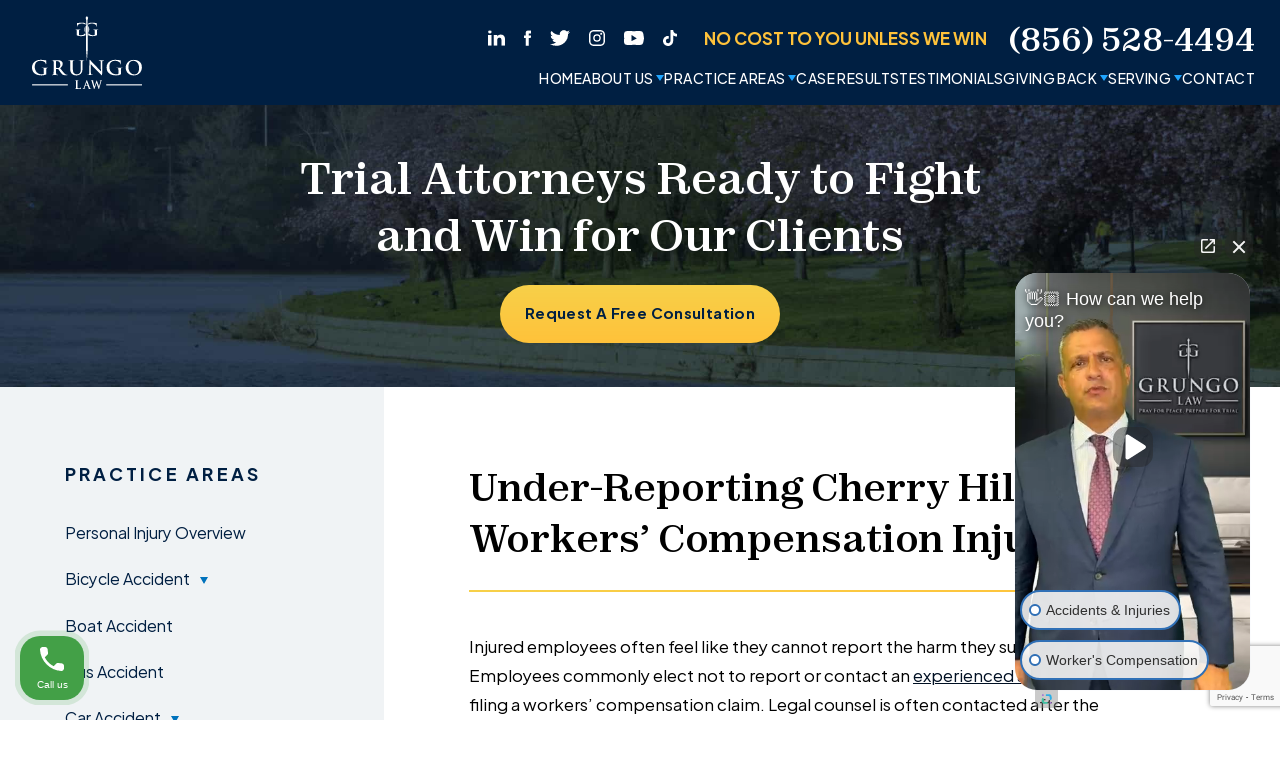

--- FILE ---
content_type: text/html; charset=UTF-8
request_url: https://www.grungolaw.com/cherry-hill-injury/workers-compensation-lawyer/under-reporting-injuries/
body_size: 89999
content:
<!DOCTYPE html>
<html lang="en-US">

<head>
  <meta charset="UTF-8" />
<script type="text/javascript">
/* <![CDATA[ */
var gform;gform||(document.addEventListener("gform_main_scripts_loaded",function(){gform.scriptsLoaded=!0}),document.addEventListener("gform/theme/scripts_loaded",function(){gform.themeScriptsLoaded=!0}),window.addEventListener("DOMContentLoaded",function(){gform.domLoaded=!0}),gform={domLoaded:!1,scriptsLoaded:!1,themeScriptsLoaded:!1,isFormEditor:()=>"function"==typeof InitializeEditor,callIfLoaded:function(o){return!(!gform.domLoaded||!gform.scriptsLoaded||!gform.themeScriptsLoaded&&!gform.isFormEditor()||(gform.isFormEditor()&&console.warn("The use of gform.initializeOnLoaded() is deprecated in the form editor context and will be removed in Gravity Forms 3.1."),o(),0))},initializeOnLoaded:function(o){gform.callIfLoaded(o)||(document.addEventListener("gform_main_scripts_loaded",()=>{gform.scriptsLoaded=!0,gform.callIfLoaded(o)}),document.addEventListener("gform/theme/scripts_loaded",()=>{gform.themeScriptsLoaded=!0,gform.callIfLoaded(o)}),window.addEventListener("DOMContentLoaded",()=>{gform.domLoaded=!0,gform.callIfLoaded(o)}))},hooks:{action:{},filter:{}},addAction:function(o,r,e,t){gform.addHook("action",o,r,e,t)},addFilter:function(o,r,e,t){gform.addHook("filter",o,r,e,t)},doAction:function(o){gform.doHook("action",o,arguments)},applyFilters:function(o){return gform.doHook("filter",o,arguments)},removeAction:function(o,r){gform.removeHook("action",o,r)},removeFilter:function(o,r,e){gform.removeHook("filter",o,r,e)},addHook:function(o,r,e,t,n){null==gform.hooks[o][r]&&(gform.hooks[o][r]=[]);var d=gform.hooks[o][r];null==n&&(n=r+"_"+d.length),gform.hooks[o][r].push({tag:n,callable:e,priority:t=null==t?10:t})},doHook:function(r,o,e){var t;if(e=Array.prototype.slice.call(e,1),null!=gform.hooks[r][o]&&((o=gform.hooks[r][o]).sort(function(o,r){return o.priority-r.priority}),o.forEach(function(o){"function"!=typeof(t=o.callable)&&(t=window[t]),"action"==r?t.apply(null,e):e[0]=t.apply(null,e)})),"filter"==r)return e[0]},removeHook:function(o,r,t,n){var e;null!=gform.hooks[o][r]&&(e=(e=gform.hooks[o][r]).filter(function(o,r,e){return!!(null!=n&&n!=o.tag||null!=t&&t!=o.priority)}),gform.hooks[o][r]=e)}});
/* ]]> */
</script>

  <meta name="viewport" content="width=device-width, minimum-scale=1.0, maximum-scale=1.0">
  	
<!-- Favicon -->
<link rel="icon" type="image/png" sizes="128x128" href="https://www.grungolaw.com/wp-content/uploads/2023/07/Grungo-Favicon.svg">

  <link rel="profile" href="https://gmpg.org/xfn/11" />
  <link rel="pingback" href="https://www.grungolaw.com/xmlrpc.php" />


  <style>
    /* Zodiak */
    @font-face {
      font-family: 'Zodiak';
      src: url(/wp-content/themes/pq1b/fonts/Zodiak-Bold.woff2) format('woff2'),
          url(/wp-content/themes/pq1b/fonts/Zodiak-Bold.woff) format('woff'),
          url(/wp-content/themes/pq1b/fonts/Zodiak-Bold.ttf) format('truetype');
      font-weight: 700;
      font-display: swap;
      font-style: normal;
    }

    /* Plus Jakarta Sans */
    @font-face {
      font-family: 'Plus Jakarta Sans';
      src: url(/wp-content/themes/pq1b/fonts/PlusJakartaSans-Regular.woff2) format('woff2'),
          url(/wp-content/themes/pq1b/fonts/PlusJakartaSans-Regular.woff) format('woff'),
          url(/wp-content/themes/pq1b/fonts/PlusJakartaSans-Regular.ttf) format('truetype');
      font-weight: 400;
      font-display: swap;
      font-style: normal;
    }
    @font-face {
      font-family: 'Plus Jakarta Sans';
      src: url(/wp-content/themes/pq1b/fonts/PlusJakartaSans-Medium.woff2) format('woff2'),
          url(/wp-content/themes/pq1b/fonts/PlusJakartaSans-Medium.woff) format('woff'),
          url(/wp-content/themes/pq1b/fonts/PlusJakartaSans-Medium.ttf) format('truetype');
      font-weight: 600;
      font-display: swap;
      font-style: normal;
    }
    @font-face {
      font-family: 'Plus Jakarta Sans';
      src: url(/wp-content/themes/pq1b/fonts/PlusJakartaSans-Bold.woff2) format('woff2'),
          url(/wp-content/themes/pq1b/fonts/PlusJakartaSans-Bold.woff) format('woff'),
          url(/wp-content/themes/pq1b/fonts/PlusJakartaSans-Bold.ttf) format('truetype');
      font-weight: 700;
      font-display: swap;
      font-style: normal;
    }
  </style>


  <style>
  .review-container{width:100%}.review-container h2{text-align:center}.review-container h3{text-align:center;padding-bottom:30px}.review-left{width:48%;float:left;margin-right:4%}.review-right{width:48%;float:right;margin-right:0}.review-bottom{width:48%;float:none;margin:0 auto}.review-left img{display:block;margin:0 auto;padding-bottom:5px;height:54px;width:auto}.review-right img{display:block;margin:0 auto;padding-bottom:5px;height:54px;width:auto}.review-bottom img{display:block;margin:0 auto;padding-bottom:5px;height:54px;width:auto;padding-top:20px}.review-button{width:100%;display:block;font-size:14px;color:#fff;border-radius:6px;background-color:#0c3f59;text-align:center;padding:20px 0;text-decoration:none;font-family:helvetica}a.review-button:hover{color:#fff;background-color:#cf622d}.wistia-review{padding-top:40px}@media (max-width:767px){.review-left{width:100%;float:none;margin-right:0}.review-right{width:100%;float:none}.review-bottom{width:100%}.review-right img{padding-top:30px}.review-bottom img{padding-top:30px}}  </style>

  <meta name='robots' content='index, follow, max-image-preview:large, max-snippet:-1, max-video-preview:-1' />
	<style>img:is([sizes="auto" i], [sizes^="auto," i]) { contain-intrinsic-size: 3000px 1500px }</style>
	
	<!-- This site is optimized with the Yoast SEO Premium plugin v25.6 (Yoast SEO v25.6) - https://yoast.com/wordpress/plugins/seo/ -->
	<title>Under-Reporting Cherry Hill Workers&#039; Compensation Injuries</title>
	<meta name="description" content="Contact a skilled attorney to discuss the serious risk of under-reporting Cherry Hill workers&#039; compensation injuries." />
	<link rel="canonical" href="https://www.grungolaw.com/cherry-hill-injury/workers-compensation-lawyer/under-reporting-injuries/" />
	<meta property="og:locale" content="en_US" />
	<meta property="og:type" content="article" />
	<meta property="og:title" content="Under-Reporting Cherry Hill Workers&#039; Compensation Injuries" />
	<meta property="og:description" content="Contact a skilled attorney to discuss the serious risk of under-reporting Cherry Hill workers&#039; compensation injuries." />
	<meta property="og:url" content="https://www.grungolaw.com/cherry-hill-injury/workers-compensation-lawyer/under-reporting-injuries/" />
	<meta property="og:site_name" content="Grungo Law" />
	<meta property="article:modified_time" content="2023-07-28T20:52:10+00:00" />
	<meta name="twitter:card" content="summary_large_image" />
	<meta name="twitter:label1" content="Est. reading time" />
	<meta name="twitter:data1" content="3 minutes" />
	<script type="application/ld+json" class="yoast-schema-graph">{"@context":"https://schema.org","@graph":[{"@type":"WebPage","@id":"https://www.grungolaw.com/cherry-hill-injury/workers-compensation-lawyer/under-reporting-injuries/","url":"https://www.grungolaw.com/cherry-hill-injury/workers-compensation-lawyer/under-reporting-injuries/","name":"Under-Reporting Cherry Hill Workers' Compensation Injuries","isPartOf":{"@id":"https://www.grungolaw.com/#website"},"datePublished":"2021-06-09T12:25:06+00:00","dateModified":"2023-07-28T20:52:10+00:00","description":"Contact a skilled attorney to discuss the serious risk of under-reporting Cherry Hill workers' compensation injuries.","breadcrumb":{"@id":"https://www.grungolaw.com/cherry-hill-injury/workers-compensation-lawyer/under-reporting-injuries/#breadcrumb"},"inLanguage":"en-US","potentialAction":[{"@type":"ReadAction","target":["https://www.grungolaw.com/cherry-hill-injury/workers-compensation-lawyer/under-reporting-injuries/"]}]},{"@type":"BreadcrumbList","@id":"https://www.grungolaw.com/cherry-hill-injury/workers-compensation-lawyer/under-reporting-injuries/#breadcrumb","itemListElement":[{"@type":"ListItem","position":1,"name":"Home","item":"https://www.grungolaw.com/"},{"@type":"ListItem","position":2,"name":"Cherry Hill Personal Injury Lawyer","item":"https://www.grungolaw.com/cherry-hill-injury/"},{"@type":"ListItem","position":3,"name":"Cherry Hill Workers&#8217; Compensation Lawyer ","item":"https://www.grungolaw.com/cherry-hill-injury/workers-compensation-lawyer/"},{"@type":"ListItem","position":4,"name":"Under-Reporting Cherry Hill Workers&#8217; Compensation Injuries"}]},{"@type":"WebSite","@id":"https://www.grungolaw.com/#website","url":"https://www.grungolaw.com/","name":"Grungo Law","description":"","potentialAction":[{"@type":"SearchAction","target":{"@type":"EntryPoint","urlTemplate":"https://www.grungolaw.com/?s={search_term_string}"},"query-input":{"@type":"PropertyValueSpecification","valueRequired":true,"valueName":"search_term_string"}}],"inLanguage":"en-US"}]}</script>
	<!-- / Yoast SEO Premium plugin. -->


<style id='classic-theme-styles-inline-css' type='text/css'>
/*! This file is auto-generated */
.wp-block-button__link{color:#fff;background-color:#32373c;border-radius:9999px;box-shadow:none;text-decoration:none;padding:calc(.667em + 2px) calc(1.333em + 2px);font-size:1.125em}.wp-block-file__button{background:#32373c;color:#fff;text-decoration:none}
</style>
<style id='styles-master-inline-css' type='text/css'>
@charset "UTF-8";
/*! Theme Name:PQ1B
		Author: 1POINT21 */
/*! 

	CSS Main Stylesheet - Please do not edit this file!

	1. Use Dashboard --> Appearance --> Customize to add additional css
	2. Or pull the site and database down to your local environment and use the scss folder to preprocess the css

*/
/* Slider */
.slick-slider {
  position: relative;
  display: block;
  box-sizing: border-box;
  -webkit-user-select: none;
  -moz-user-select: none;
  -ms-user-select: none;
  user-select: none;
  -webkit-touch-callout: none;
  -khtml-user-select: none;
  -ms-touch-action: pan-y;
  touch-action: pan-y;
  -webkit-tap-highlight-color: transparent;
}

.slick-list {
  position: relative;
  display: block;
  overflow: hidden;
  margin: 0;
  padding: 0;
}

.slick-list:focus {
  outline: none;
}

.slick-list.dragging {
  cursor: pointer;
  cursor: hand;
}

.slick-slider .slick-track,
.slick-slider .slick-list {
  -webkit-transform: translate3d(0, 0, 0);
  -moz-transform: translate3d(0, 0, 0);
  -ms-transform: translate3d(0, 0, 0);
  -o-transform: translate3d(0, 0, 0);
  transform: translate3d(0, 0, 0);
}

.slick-track {
  position: relative;
  top: 0;
  left: 0;
  display: block;
  margin-left: auto;
  margin-right: auto;
}

.slick-track:before,
.slick-track:after {
  display: table;
  content: "";
}

.slick-track:after {
  clear: both;
}

.slick-loading .slick-track {
  visibility: hidden;
}

.slick-slide {
  display: none;
  float: left;
  height: 100%;
  min-height: 1px;
}

[dir=rtl] .slick-slide {
  float: right;
}

.slick-slide img {
  display: block;
}

.slick-slide.slick-loading img {
  display: none;
}

.slick-slide.dragging img {
  pointer-events: none;
}

.slick-initialized .slick-slide {
  display: block;
}

.slick-loading .slick-slide {
  visibility: hidden;
}

.slick-vertical .slick-slide {
  display: block;
  height: auto;
  border: 1px solid transparent;
}

.slick-arrow.slick-hidden {
  display: none;
}

/* Arrows */
.slick-prev,
.slick-next {
  font-size: 0;
  line-height: 0;
  position: absolute;
  top: 50%;
  display: block;
  width: 20px;
  height: 20px;
  padding: 0;
  -webkit-transform: translate(0, -50%);
  -ms-transform: translate(0, -50%);
  transform: translate(0, -50%);
  cursor: pointer;
  color: transparent;
  border: none;
  outline: none;
  background: transparent;
}

.slick-prev:hover,
.slick-prev:focus,
.slick-next:hover,
.slick-next:focus {
  color: transparent;
  outline: none;
  background: transparent;
}

.slick-prev:hover:before,
.slick-prev:focus:before,
.slick-next:hover:before,
.slick-next:focus:before {
  opacity: 1;
}

.slick-prev.slick-disabled:before,
.slick-next.slick-disabled:before {
  opacity: 0.25;
}

.slick-prev:before,
.slick-next:before {
  font-family: arial;
  font-size: 20px;
  line-height: 1;
  opacity: 0.75;
  color: white;
  -webkit-font-smoothing: antialiased;
  -moz-osx-font-smoothing: grayscale;
}

.slick-prev {
  left: -25px;
}

[dir=rtl] .slick-prev {
  right: -25px;
  left: auto;
}

.slick-prev:before {
  content: "←";
}

[dir=rtl] .slick-prev:before {
  content: "→";
}

.slick-next {
  right: -25px;
}

[dir=rtl] .slick-next {
  right: auto;
  left: -25px;
}

.slick-next:before {
  content: "→";
}

[dir=rtl] .slick-next:before {
  content: "←";
}

/* Dots */
.slick-dotted.slick-slider {
  margin-bottom: 0px;
}

.slick-dots {
  position: absolute;
  bottom: -25px;
  display: block;
  width: 100%;
  padding: 0;
  margin: 0;
  list-style: none;
  text-align: center;
}

.slick-dots li {
  position: relative;
  display: inline-block;
  width: 20px;
  height: 20px;
  margin: 0 5px;
  padding: 0;
  cursor: pointer;
}

.slick-dots li button {
  font-size: 0;
  line-height: 0;
  display: block;
  width: 20px;
  height: 20px;
  padding: 5px;
  cursor: pointer;
  color: transparent;
  border: 0;
  outline: none;
  background: transparent;
}

.slick-dots li button:hover,
.slick-dots li button:focus {
  outline: none;
}

.slick-dots li button:hover:before,
.slick-dots li button:focus:before {
  opacity: 1;
}

.slick-dots li button:before {
  font-family: arial;
  font-size: 6px;
  line-height: 20px;
  position: absolute;
  top: 0;
  left: 0;
  width: 20px;
  height: 20px;
  content: "•";
  text-align: center;
  opacity: 0.25;
  color: black;
  -webkit-font-smoothing: antialiased;
  -moz-osx-font-smoothing: grayscale;
}

.slick-dots li.slick-active button:before {
  opacity: 0.75;
  color: black;
}

/*! Lity - v3.0.0-dev - 2018-07-09
* http://sorgalla.com/lity/
* Copyright (c) 2015-2018 Jan Sorgalla; Licensed MIT */
.lity-active,
.lity-active body {
  overflow: hidden;
}

.lity {
  z-index: 9990;
  position: fixed;
  top: 0;
  right: 0;
  bottom: 0;
  left: 0;
  white-space: nowrap;
  background: #0b0b0b;
  background: rgba(0, 0, 0, 0.9);
  outline: none !important;
  opacity: 0;
  -webkit-transition: opacity 0.3s ease;
  -o-transition: opacity 0.3s ease;
  transition: opacity 0.3s ease;
}

.lity.lity-opened {
  opacity: 1;
}

.lity.lity-closed {
  opacity: 0;
}

.lity * {
  -webkit-box-sizing: border-box;
  -moz-box-sizing: border-box;
  box-sizing: border-box;
}

.lity-wrap {
  z-index: 9990;
  position: fixed;
  top: 0;
  right: 0;
  bottom: 0;
  left: 0;
  text-align: center;
  outline: none !important;
}

.lity-wrap:before {
  content: "";
  display: inline-block;
  height: 100%;
  vertical-align: middle;
  margin-right: -0.25em;
}

.lity-loader {
  z-index: 9991;
  color: #fff;
  position: absolute;
  top: 50%;
  margin-top: -0.8em;
  width: 100%;
  text-align: center;
  font-size: 14px;
  font-family: Arial, Helvetica, sans-serif;
  opacity: 0;
  -webkit-transition: opacity 0.3s ease;
  -o-transition: opacity 0.3s ease;
  transition: opacity 0.3s ease;
}

.lity-loading .lity-loader {
  opacity: 1;
}

.lity-container {
  z-index: 9992;
  position: relative;
  text-align: left;
  vertical-align: middle;
  display: inline-block;
  white-space: normal;
  max-width: 100%;
  max-height: 100%;
  outline: none !important;
}

.lity-content {
  z-index: 9993;
  width: 100%;
  -webkit-transform: scale(1);
  -ms-transform: scale(1);
  -o-transform: scale(1);
  transform: scale(1);
  -webkit-transition: -webkit-transform 0.3s ease;
  transition: -webkit-transform 0.3s ease;
  -o-transition: -o-transform 0.3s ease;
  transition: transform 0.3s ease;
  transition: transform 0.3s ease, -webkit-transform 0.3s ease, -o-transform 0.3s ease;
}

.lity-loading .lity-content,
.lity-closed .lity-content {
  -webkit-transform: scale(0.8);
  -ms-transform: scale(0.8);
  -o-transform: scale(0.8);
  transform: scale(0.8);
}

.lity-content:after {
  content: "";
  position: absolute;
  left: 0;
  top: 0;
  bottom: 0;
  display: block;
  right: 0;
  width: auto;
  height: auto;
  z-index: -1;
  -webkit-box-shadow: 0 0 8px rgba(0, 0, 0, 0.6);
  box-shadow: 0 0 8px rgba(0, 0, 0, 0.6);
}

.lity-close,
.lity-close:hover,
.lity-close:focus,
.lity-close:active,
.lity-close:visited {
  z-index: 9994;
  width: 35px;
  height: 35px;
  /* Change to position: absolute to display close button inside content container */
  position: fixed;
  right: 0;
  top: 0;
  -webkit-appearance: none;
  cursor: pointer;
  text-decoration: none;
  text-align: center;
  padding: 0;
  color: #fff;
  font-style: normal;
  font-size: 35px;
  font-family: Arial, Baskerville, monospace;
  line-height: 35px;
  text-shadow: 0 1px 2px rgba(0, 0, 0, 0.6);
  border: 0;
  background: none;
  -webkit-box-shadow: none;
  box-shadow: none;
}

.lity-close::-moz-focus-inner {
  border: 0;
  padding: 0;
}

.lity-close:active {
  top: 1px;
}

/* Image */
.lity-image img {
  max-width: 100%;
  display: block;
  line-height: 0;
  border: 0;
}

/* iFrame */
.lity-iframe .lity-container {
  width: 100%;
  max-width: 964px;
}

.lity-iframe-container {
  width: 100%;
  height: 0;
  padding-top: 56.25%;
  overflow: auto;
  pointer-events: auto;
  -webkit-transform: translateZ(0);
  transform: translateZ(0);
  -webkit-overflow-scrolling: touch;
}

.lity-iframe-container iframe {
  position: absolute;
  display: block;
  top: 0;
  left: 0;
  width: 100%;
  height: 100%;
  -webkit-box-shadow: 0 0 8px rgba(0, 0, 0, 0.6);
  box-shadow: 0 0 8px rgba(0, 0, 0, 0.6);
  background: #000;
}

.lity-hide {
  display: none;
}

html, body {
  min-width: 320px;
  font-family: "Plus Jakarta Sans", sans-serif;
}

* {
  margin: 0;
  padding: 0;
  outline: none;
  font: inherit;
  font-size: 100%;
  color: inherit;
}

a {
  outline: none;
}

a img {
  border: none;
}

textarea {
  resize: none;
}

*,
*:before,
*:after {
  -moz-box-sizing: border-box;
  -webkit-box-sizing: border-box;
  box-sizing: border-box;
}

html,
body {
  overflow-x: hidden;
  scroll-behavior: smooth;
}

html {
  -webkit-text-size-adjust: 100%;
} /* Disables scaling on landscape mobile */
body {
  -webkit-font-smoothing: antialiased;
  -moz-osx-font-smoothing: grayscale;
  line-height: 1;
  -webkit-tap-highlight-color: rgba(255, 255, 255, 0);
}

/*
html.fixed, body.fixed {
	overflow: hidden;
	height:100%;
}
*/
body .gform_wrapper .gform_validation_container {
  display: none;
}

a {
  cursor: pointer;
}

.validation_error {
  display: none;
}

body img.gform_ajax_spinner {
  display: none !important;
}

li.gform_hidden {
  display: none !important;
}

header,
section,
nav,
footer {
  display: block;
}

.wistia_click_to_play > div > div {
  display: none !important;
}

h1,
h2,
h3,
h4 {
  font-style: normal;
  font-weight: 400;
}

input {
  border-radius: 0;
  -webkit-appearance: none;
}

img {
  max-width: 100%;
  height: auto;
}

.content {
  font-size: 17px;
  line-height: 30px;
  font-family: "Plus Jakarta Sans", sans-serif;
}
@media screen and (min-width: 1066px) {
  .content {
    font-size: 16px;
    line-height: 1.75;
  }
}
@media screen and (min-width: 1170px) {
  .content {
    font-size: 17px;
    line-height: 1.76;
  }
}
@media screen and (min-width: 1380px) {
  .content {
    font-size: 17px;
  }
}
.content strong, .content b {
  font-weight: bold;
}
.content i, .content em {
  font-style: italic;
}
.content p + h2, .content p + h4, .content ul + h2, .content ul + h4, .content ol + h2, .content ol + h4 {
  margin-top: 0px;
}
.content h3 + h2 {
  margin-top: 1em;
}
.content *.h1 a, .content h1 a,
.content *.h2 a, .content h2 a,
.content *.h3 a, .content h3 a,
.content *.h4 a, .content h4 a {
  text-decoration: none;
  color: inherit;
}
*.h2, .content h2 {
  padding-bottom: 6px;
  font-size: 23px;
  line-height: 31px;
  font-family: "Zodiak", serif;
  color: #004190;
  font-weight: 700;
}
*.h2:not(:first-child), .content h2:not(:first-child) {
  margin-top: 33px;
}
@media screen and (min-width: 768px) {
  *.h2, .content h2 {
    font-size: 23px;
    line-height: 31px;
  }
}
@media screen and (min-width: 1170px) {
  *.h2, .content h2 {
    font-size: 23px;
    line-height: 31px;
    padding-bottom: 10px;
  }
}
@media screen and (min-width: 1380px) {
  *.h2, .content h2 {
    font-size: 26px;
    line-height: 1.3076923077;
  }
  *.h2:not(:first-child), .content h2:not(:first-child) {
    margin-top: 43px;
  }
}
@media screen and (min-width: 1800px) {
  *.h2, .content h2 {
    font-size: 27px;
    line-height: 1.2962962963;
  }
}
*.h3, .content h3 {
  padding-bottom: 9px;
  font-size: 18px;
  letter-spacing: 0;
  line-height: 28px;
  font-family: "Plus Jakarta Sans", sans-serif;
  color: #0072BC;
  font-weight: 700;
  text-transform: uppercase;
}
@media screen and (min-width: 768px) {
  *.h3, .content h3 {
    font-size: 18px;
  }
  *.h3:not(:first-child), .content h3:not(:first-child) {
    margin-top: 28px;
  }
}
@media screen and (min-width: 1380px) {
  *.h3, .content h3 {
    font-size: 19px;
    line-height: 29px;
  }
}
@media screen and (min-width: 1800px) {
  *.h3, .content h3 {
    font-size: 20px;
    line-height: 30px;
  }
}

*.h4, .content h4 {
  margin-bottom: 4px;
  font-size: inherit;
  line-height: 27px;
  font-family: "Plus Jakarta Sans", sans-serif;
  color: #001f42;
  font-weight: 700;
}
@media screen and (min-width: 768px) {
  *.h4, .content h4 {
    font-size: 16px;
  }
}
@media screen and (min-width: 1170px) {
  *.h4, .content h4 {
    font-size: 17px;
  }
}
@media screen and (min-width: 1380px) {
  *.h4, .content h4 {
    font-size: 18px;
  }
}
@media screen and (min-width: 1800px) {
  *.h4, .content h4 {
    font-size: 19px;
  }
}

.content a,
.content span.go-back {
  color: #001023;
  transition: all 200ms ease-in-out;
  text-decoration: underline;
}
.content a:hover,
.content span.go-back:hover {
  color: #0072BC;
}
.content p,
.content ul,
.content ol {
  margin-bottom: 20px;
}
.content li {
  font-weight: 600;
  padding-left: 25px;
  position: relative;
  margin-bottom: 7px;
}
@media screen and (min-width: 1170px) {
  .content li {
    font-weight: 600;
    font-size: 17px;
  }
}
.content li:before {
  color: #0072BC;
  position: absolute;
  left: 0;
}
.content ol {
  list-style: none;
  counter-reset: item-lizt;
}
.content ol > li:before {
  counter-increment: item-lizt;
  content: counter(item-lizt) ".";
}
.content ul {
  list-style: none;
}
.content ul > li:before {
  content: "";
  width: 7px;
  height: 7px;
  display: inline-block;
  border-radius: 100%;
  top: 12px;
  background: #0072BC;
}
.blockquote, .content blockquote {
  font-size: 24px;
  line-height: 36px;
  font-family: "Zodiak", serif;
  color: #001F42;
  font-weight: 700;
  text-align: center;
  margin: 1em auto 1.5em;
}
@media screen and (min-width: 768px) {
  .blockquote, .content blockquote {
    margin-top: 26px;
  }
}
.blockquote:before, .content blockquote:before {
  content: "“";
  display: block;
  line-height: 1;
  font-size: 80px;
  margin-bottom: -0.3em;
  color: #FFC23A;
  pointer-events: none;
}
@media screen and (min-width: 768px) {
  .blockquote:before, .content blockquote:before {
    font-size: 90px;
    margin-bottom: -0.35em;
  }
}
@media screen and (min-width: 1170px) {
  .blockquote:before, .content blockquote:before {
    margin-bottom: -0.4em;
  }
  .blockquote:before:before, .content blockquote:before:before {
    font-size: 70px;
  }
}
@media screen and (min-width: 1380px) {
  .blockquote:before:before, .content blockquote:before:before {
    font-size: 80px;
  }
}
.blockquote p, .content blockquote p {
  margin-bottom: 0;
  font: inherit;
  color: inherit;
}
@media screen and (min-width: 768px) {
  .blockquote p, .content blockquote p {
    max-width: 21.25em;
    margin: 0 auto;
  }
}
.blockquote strong, .content blockquote strong {
  color: #0072BC;
}

.content cite {
  font-size: inherit;
  font-family: "Plus Jakarta Sans", sans-serif;
  font-weight: 700;
  text-transform: uppercase;
}

/* WordPress Core
-------------------------------------------------------------- */
.alignnone {
  margin: 5px 20px 20px 0;
}

.aligncenter,
div.aligncenter {
  display: block;
  margin: 5px auto 5px auto;
}

.alignright {
  float: right;
  margin: 5px 0 20px 20px;
}

.alignleft {
  float: left;
  margin: 5px 20px 20px 0;
}

a img.alignright {
  float: right;
  margin: 5px 0 20px 20px;
}

a img.alignnone {
  margin: 5px 20px 20px 0;
}

a img.alignleft {
  float: left;
  margin: 5px 20px 20px 0;
}

a img.aligncenter {
  display: block;
  margin-left: auto;
  margin-right: auto;
}

.wp-caption {
  background: #fff;
  border: 1px solid #f0f0f0;
  max-width: 96%; /* Image does not overflow the content area */
  padding: 5px 3px 10px;
  text-align: center;
}

.wp-caption.alignnone {
  margin: 5px 20px 20px 0;
}

.wp-caption.alignleft {
  margin: 5px 20px 20px 0;
}

.wp-caption.alignright {
  margin: 5px 0 20px 20px;
}

.wp-caption img {
  border: 0 none;
  height: auto;
  margin: 0;
  max-width: 98.5%;
  padding: 0;
  width: auto;
}

.wp-caption p.wp-caption-text {
  font-size: 11px;
  line-height: 17px;
  margin: 0;
  padding: 0 4px 5px;
}

/* Text meant only for screen readers. */
.screen-reader-text {
  border: 0;
  clip: rect(1px, 1px, 1px, 1px);
  clip-path: inset(50%);
  height: 1px;
  margin: -1px;
  overflow: hidden;
  padding: 0;
  position: absolute !important;
  width: 1px;
  word-wrap: normal !important; /* Many screen reader and browser combinations announce broken words as they would appear visually. */
}

.screen-reader-text:focus {
  background-color: #eee;
  clip: auto !important;
  clip-path: none;
  color: #444;
  display: block;
  font-size: 1em;
  height: auto;
  left: 5px;
  line-height: normal;
  padding: 15px 23px 14px;
  text-decoration: none;
  top: 5px;
  width: auto;
  z-index: 100000;
  /* Above WP toolbar. */
}

.preload-section {
  opacity: 0;
  transition: all 800ms ease-in-out;
}

.load-after {
  opacity: 1;
}

.preload-slider {
  display: none;
}

.slick-slider {
  display: block;
}

#page-container {
  padding: 60px 30px;
}
@media screen and (min-width: 768px) {
  #page-container {
    padding: 60px 75px;
  }
}
@media screen and (min-width: 1170px) {
  #page-container {
    padding-top: 90px;
  }
}
@media screen and (min-width: 1380px) {
  #page-container {
    padding: 48px 70px 77px;
  }
}
#page-container.two-col {
  padding: 53px 0px 0px 0px;
  padding-left: 0;
  padding-right: 0;
  display: flex;
  flex-direction: column;
}
@media screen and (min-width: 768px) {
  #page-container.two-col {
    padding: 72px 0px 0px 0px;
  }
}
@media screen and (min-width: 1170px) {
  #page-container.two-col {
    padding: 0;
    display: flex;
    justify-content: flex-start;
    flex-direction: row;
  }
}
#page-container.no-banner-layout .page-content {
  max-width: 1425px;
  padding-left: 40px;
  padding-right: 40px;
  margin-left: auto;
  margin-right: auto;
}
@media screen and (min-width: 768px) {
  #page-container.no-banner-layout .page-content {
    padding-left: 70px;
    padding-right: 70px;
  }
}
#page-container.no-banner-layout .page-title {
  padding-left: 0px;
  padding-right: 0px;
  text-align: center;
}
@media screen and (min-width: 1170px) {
  #page-container.no-banner-layout .page-title {
    text-align: left;
  }
}
@media screen and (min-width: 1380px) {
  #page-container.no-banner-layout .page-title {
    margin-bottom: 5px;
  }
}
#page-container.no-banner-layout .page-content-inner {
  padding-left: 0px;
  padding-right: 0px;
  max-width: 100%;
}

.page-content {
  width: 100%;
}
@media screen and (min-width: 1170px) {
  .page-content {
    order: 1;
    flex-grow: 1;
    padding-top: 75px;
  }
}
@media screen and (min-width: 1380px) {
  .page-content {
    padding-top: 74px;
  }
}
@media screen and (min-width: 1800px) {
  .page-content {
    padding-top: 90px;
  }
}
.page-content .button-three {
  display: flex;
  justify-content: center;
  font-size: 13px;
  padding: 14px;
  margin-top: 10px;
  width: fit-content;
}
@media screen and (min-width: 1380px) {
  .page-content .button-three {
    padding: 0.75em 1.8em;
    font-size: 13px;
  }
}
@media screen and (min-width: 1800px) {
  .page-content .button-three {
    margin-top: 12px;
  }
}
.page-content .button-three.xs-show {
  display: flex;
  margin-top: 20px;
  padding: 16px 24px;
}
@media screen and (min-width: 768px) {
  .page-content .button-three.xs-show {
    display: none;
  }
}
.page-content .review-right, .page-content .review-left {
  text-align: center;
}
@media screen and (min-width: 768px) {
  .page-content .review-right, .page-content .review-left {
    margin-top: 3rem;
    margin-bottom: 10rem;
  }
}
.page-content .review-right img {
  height: 84px;
}
@media screen and (min-width: 768px) {
  .page-content .review-right img {
    height: 54px;
  }
}
.page-content .review-button {
  display: inline-block;
  border-radius: 99em;
  padding: 1em;
  background: linear-gradient(to bottom, #FCE1BB, #83602C);
  color: #ffffff;
  transition: all 200ms cubic-bezier(0.17, 0.66, 0.34, 0.98);
  text-decoration: none;
  border: none;
  font-size: inherit;
  letter-spacing: 0.025em;
  line-height: 1.5;
  font-family: "Heebo", sans-serif;
  font-weight: 700;
  text-align: center;
  text-transform: none;
  max-width: 285px;
  margin: 0 auto;
}
@media screen and (min-width: 1170px) {
  .page-content .review-button {
    max-width: none;
    padding: 1em 1.75em;
  }
}
.page-content .review-button:hover {
  background: linear-gradient(to right, #F7D049, #FFC23A);
}

#internal-banner .xs-hide {
  display: none;
}
@media screen and (min-width: 768px) {
  #internal-banner .xs-hide {
    display: flex;
  }
}

.page-content-inner {
  order: 1;
  margin-top: 28px;
  padding-bottom: 52px;
  padding-left: 30px;
  padding-right: 30px;
}
@media screen and (min-width: 768px) {
  .page-content-inner {
    margin-top: 32px;
    padding-left: 80px;
    padding-right: 80px;
    padding-bottom: 49px;
  }
}
@media screen and (min-width: 1170px) {
  .page-content-inner {
    margin-top: 26px;
    padding-left: 85px;
    padding-right: 130px;
    padding-bottom: 69px;
  }
}
@media screen and (min-width: 1380px) {
  .page-content-inner {
    margin-top: 23px;
    padding-left: 86px;
    padding-right: 115px;
  }
}
@media screen and (min-width: 1695px) {
  .page-content-inner {
    margin-top: 39px;
    padding-left: 147px;
    padding-right: 200px;
    padding-bottom: 100px;
    max-width: 1725px;
  }
}
.page-content-inner::before {
  display: block;
  content: "";
  margin-top: 28px;
  background: linear-gradient(to right, #F7D049, #FFC23A);
  height: 2px;
  margin-bottom: 28px;
}
@media screen and (min-width: 768px) {
  .page-content-inner::before {
    margin-top: 23px;
    margin-bottom: 39px;
  }
}

.page-title {
  padding-left: 30px;
  padding-right: 30px;
  font-size: inherit;
  line-height: calc(1em + 5px);
  font-family: "Zodiak", serif;
  font-weight: 700;
}
@media screen and (min-width: 768px) {
  .page-title {
    padding-left: 70px;
    padding-right: 70px;
    font-size: 45px;
  }
}
@media screen and (min-width: 1170px) {
  .page-title {
    padding-left: 76px;
    padding-right: 76px;
  }
}
@media screen and (min-width: 1380px) {
  .page-title {
    padding-left: 110px;
    padding-right: 175px;
    font-size: 55px;
  }
}
@media screen and (min-width: 1695px) {
  .page-title {
    padding-left: 146px;
    padding-right: 235px;
    display: block;
    width: 100%;
  }
}
@media screen and (min-width: 1800px) {
  .page-title {
    font-size: 65px;
  }
}
.page-title.default-title {
  width: 100%;
  font-size: 30px;
  line-height: 40px;
  font-weight: 400;
  text-align: left;
  text-transform: capitalize;
}
@media screen and (min-width: 768px) {
  .page-title.default-title {
    font-size: 33px;
    line-height: 46px;
    padding-left: 80px;
    padding-right: 80px;
  }
}
@media screen and (min-width: 1170px) {
  .page-title.default-title {
    font-size: 38px;
    line-height: 51px;
    padding-left: 85px;
    text-align: left;
  }
}
@media screen and (min-width: 1380px) {
  .page-title.default-title {
    font-size: 43px;
    line-height: 56px;
    padding-right: 115px;
  }
}
@media screen and (min-width: 1800px) {
  .page-title.default-title {
    font-size: 48px;
    line-height: 61px;
    padding-left: 147px;
    padding-right: 200px;
  }
}
.page-title.large-title {
  text-align: center;
  padding-left: 40px;
  padding-right: 40px;
  text-transform: uppercase;
}
@media screen and (min-width: 1066px) {
  .page-title.large-title {
    font-size: 50px;
  }
}
@media screen and (min-width: 1170px) {
  .page-title.large-title {
    font-size: 60px;
  }
}
@media screen and (min-width: 1380px) {
  .page-title.large-title {
    font-size: 65px;
  }
}
@media screen and (min-width: 1800px) {
  .page-title.large-title {
    font-size: 70px;
  }
}
.page-title.no-banner-title {
  width: auto;
  text-transform: none;
  font-weight: 400;
  font-size: 35px;
}
@media screen and (min-width: 768px) {
  .page-title.no-banner-title {
    font-size: 45px;
  }
}
@media screen and (min-width: 1170px) {
  .page-title.no-banner-title {
    padding: 10px 30px 0;
    font-size: 55px;
  }
}
@media screen and (min-width: 1380px) {
  .page-title.no-banner-title {
    padding: 30px 30px 0;
    font-size: 55px;
  }
}
@media screen and (min-width: 1800px) {
  .page-title.no-banner-title {
    font-size: 48px;
    line-height: 61px;
  }
}
.page-title.no-banner-title:after {
  display: block;
  content: "";
  height: 3px;
  background: linear-gradient(to right, #F7D049, #FFC23A);
  width: 280px;
  margin: 20px auto 0;
}

#large-title-wrapper {
  text-align: center;
}

.embed-container {
  position: relative;
  padding-bottom: 56.25%;
  overflow: hidden;
  max-width: 795px;
  height: auto;
}

.embed-container iframe,
.embed-container object,
.embed-container embed {
  position: absolute;
  top: 0;
  left: 0;
  width: 100%;
  height: 100%;
}

::-webkit-input-placeholder {
  color: #001F42;
  opacity: 1;
}

::-moz-placeholder {
  color: #001F42;
  opacity: 1;
}

:-moz-placeholder {
  color: #001F42;
  opacity: 1;
}

:-ms-input-placeholder {
  color: #001F42;
  opacity: 1;
}

::-moz-placeholder {
  color: #001F42;
  opacity: 1;
}

.clearfix::after {
  content: "";
  clear: both;
  display: table;
}

.clearfix-left::after {
  clear: left;
}

.clearfix-right::after {
  clear: right;
}

body.print .hide-print {
  display: none;
}

body:not(.print) .only-print {
  display: none;
}

@media screen {
  .only-print {
    display: none;
  }
}
@media print {
  .hide-print {
    display: none;
  }
}
.template-wrapper #internal-main {
  margin-top: 134px;
}
@media screen and (min-width: 768px) {
  .template-wrapper #internal-main {
    margin-top: 94px;
  }
}
@media screen and (min-width: 1170px) {
  .template-wrapper #internal-main {
    margin-top: 105px;
  }
}
@media screen and (min-width: 1380px) {
  .template-wrapper #internal-main {
    margin-top: 122px;
  }
}

.content-icon {
  height: 1em;
  display: inline-flex;
  flex-direction: column;
  justify-content: flex-end;
}
.content-icon svg, .content-icon .fancy-svg, .content-icon img, .content-icon object {
  max-height: 100%;
  width: auto;
  height: auto;
  flex: 1 1;
}

.slick-dots {
  position: static;
  margin-top: 12px;
}
.slick-dots li.slick-active button:before {
  color: #0072BC;
}
.slick-dots li:hover button:before {
  color: #0072BC;
}
.slick-dots li {
  margin: 0;
}
.slick-dots li, .slick-dots li button {
  width: 1rem;
  height: 1rem;
}
.slick-dots li button {
  padding: 0;
  position: relative;
}
.slick-dots li button:before {
  font-size: 1rem;
  content: "▪";
  display: block;
  opacity: 1;
  transition: all 200ms ease-in-out;
}

.accordion:not(.open) {
  display: none !important;
}

[data-toggle-accordion] > * {
  pointer-events: none;
}

.fancy-heading {
  display: block;
  max-width: 18em;
  margin-left: auto;
  margin-right: auto;
  font-size: 26px;
  line-height: 32px;
  font-family: "Zodiak", serif;
  font-weight: 400;
  text-align: center;
}
@media screen and (min-width: 768px) {
  .fancy-heading {
    font-size: 28px;
    line-height: 34px;
  }
  .fancy-heading br {
    display: none;
  }
}
@media screen and (min-width: 1170px) {
  .fancy-heading {
    font-size: 30px;
  }
}
@media screen and (min-width: 1380px) {
  .fancy-heading {
    font-size: 32px;
  }
}
@media screen and (min-width: 1800px) {
  .fancy-heading {
    font-size: 34px;
    line-height: 1.1764705882;
  }
}
.fancy-heading:after {
  margin-top: 20px;
  margin-bottom: 46px;
  background: linear-gradient(to right, #F7D049, #FFC23A);
  width: 100%;
  height: 3px;
  max-width: 182px;
  margin-left: auto;
  margin-right: auto;
  content: "";
  display: block;
}
@media screen and (min-width: 768px) {
  .fancy-heading:after {
    margin-top: 0.75em;
    margin-bottom: 70px;
    max-width: 276px;
  }
}
@media screen and (min-width: 1380px) {
  .fancy-heading:after {
    margin-bottom: 55px;
  }
}
@media screen and (min-width: 1800px) {
  .fancy-heading:after {
    max-width: 267px;
  }
}

/* WordPress Core
-------------------------------------------------------------- */
.alignnone {
  margin: 5px 20px 20px 0;
}

.aligncenter,
div.aligncenter {
  display: block;
  margin: 5px auto 5px auto;
}

.alignright {
  float: right;
  margin: 5px 0 20px 20px;
}

.alignleft {
  float: left;
  margin: 5px 20px 20px 0;
}

a img.alignright {
  float: right;
  margin: 5px 0 20px 20px;
}

a img.alignnone {
  margin: 5px 20px 20px 0;
}

a img.alignleft {
  float: left;
  margin: 5px 20px 20px 0;
}

a img.aligncenter {
  display: block;
  margin-left: auto;
  margin-right: auto;
}

.wp-caption {
  background: #fff;
  border: 1px solid #f0f0f0;
  max-width: 96%; /* Image does not overflow the content area */
  padding: 5px 3px 10px;
  text-align: center;
}

.wp-caption.alignnone {
  margin: 5px 20px 20px 0;
}

.wp-caption.alignleft {
  margin: 5px 20px 20px 0;
}

.wp-caption.alignright {
  margin: 5px 0 20px 20px;
}

.wp-caption img {
  border: 0 none;
  height: auto;
  margin: 0;
  max-width: 98.5%;
  padding: 0;
  width: auto;
}

.wp-caption p.wp-caption-text {
  font-size: 11px;
  line-height: 17px;
  margin: 0;
  padding: 0 4px 5px;
}

/* Text meant only for screen readers. */
.screen-reader-text {
  border: 0;
  clip: rect(1px, 1px, 1px, 1px);
  clip-path: inset(50%);
  height: 1px;
  margin: -1px;
  overflow: hidden;
  padding: 0;
  position: absolute !important;
  width: 1px;
  word-wrap: normal !important; /* Many screen reader and browser combinations announce broken words as they would appear visually. */
}

.screen-reader-text:focus {
  background-color: #eee;
  clip: auto !important;
  clip-path: none;
  color: #444;
  display: block;
  font-size: 1em;
  height: auto;
  left: 5px;
  line-height: normal;
  padding: 15px 23px 14px;
  text-decoration: none;
  top: 5px;
  width: auto;
  z-index: 100000;
  /* Above WP toolbar. */
}

.pq-video {
  position: relative;
}
.pq-video:hover .pq-video-img img, .pq-video:hover .pq-video-img .mywistia-thumbnail {
  transform: scale(1.1);
}
.pq-video:hover .pq-video-img .pq-video-overlay span.pq-play-button:before {
  background: #001023;
}
.pq-video .mywistia {
  width: 100%;
  height: 100%;
  position: absolute;
  top: 0;
  left: 0;
  z-index: 1;
}
.pq-video .pq-video-img {
  overflow: hidden;
  position: relative;
  background-color: #F0F3F5;
}
.pq-video .pq-video-img:before {
  content: "";
  display: block;
  padding-bottom: 56.25%;
}
.pq-video .pq-video-img img, .pq-video .pq-video-img .mywistia-thumbnail {
  max-width: 100%;
  height: auto;
  display: block;
  position: absolute;
  top: 0;
  left: 0;
  height: 100%;
  width: 100%;
  object-fit: cover;
  transform: scale(1);
  transition: all 800ms cubic-bezier(0.17, 0.66, 0.34, 0.98);
}
.pq-video .pq-video-img .pq-video-overlay {
  width: 100%;
  height: 100%;
  position: absolute;
  top: 0;
  left: 0;
  display: flex;
  justify-content: center;
  align-items: center;
}
.pq-video .pq-video-img .pq-video-overlay span.pq-play-button {
  display: block;
  transform: scale(1);
  position: absolute;
  top: 0;
  left: 0;
  right: 0;
  bottom: 0;
  margin: auto;
  background: rgba(255, 255, 255, 0.2);
  border-radius: 50%;
  display: flex;
  justify-content: center;
  align-items: center;
  font-size: 74px;
  width: 85px;
  height: 85px;
}
@media screen and (min-width: 1170px) {
  .pq-video .pq-video-img .pq-video-overlay span.pq-play-button {
    font-size: 122px;
    width: 122px;
    height: 122px;
  }
}
@media screen and (min-width: 1380px) {
  .pq-video .pq-video-img .pq-video-overlay span.pq-play-button {
    font-size: 100px;
  }
}
@media screen and (min-width: 1695px) {
  .pq-video .pq-video-img .pq-video-overlay span.pq-play-button {
    font-size: 122px;
  }
}
.pq-video .pq-video-img .pq-video-overlay span.pq-play-button::before {
  background: #001F42;
  border-radius: 50%;
  font-size: 0.8em;
  width: 68px;
  height: 68px;
  content: "";
  display: block;
}
@media screen and (min-width: 1170px) {
  .pq-video .pq-video-img .pq-video-overlay span.pq-play-button::before {
    width: 97px;
    height: 97px;
  }
}
.pq-video .pq-video-img .pq-video-overlay span.pq-play-button::after {
  transition: all 200ms cubic-bezier(0.17, 0.66, 0.34, 0.98);
  margin: auto;
  top: 0;
  left: 0.25em;
  right: 0;
  bottom: 0;
  position: absolute;
  content: "";
  display: block;
  width: 0;
  height: 0;
  font-size: 9px;
  color: #FFC23A;
  border-top: 0.8888888889em solid transparent;
  border-bottom: 0.8888888889em solid transparent;
  border-left: 1em solid;
  border-right: none;
}
@media screen and (min-width: 1170px) {
  .pq-video .pq-video-img .pq-video-overlay span.pq-play-button::after {
    left: 7px;
    font-size: 14px;
  }
}

.button, .gform_button {
  border: 2px solid currentColor;
  border-radius: 50px;
  padding: 0.75em 2em;
  display: block;
  width: max-content;
  transition: all 300ms cubic-bezier(0.17, 0.66, 0.34, 0.98);
  text-decoration: none;
  margin-left: auto;
  margin-right: auto;
  font-size: inherit;
  letter-spacing: 0;
  line-height: 1.5;
  font-family: "Plus Jakarta Sans", sans-serif;
  color: inherit;
  font-weight: 700;
  text-align: center;
  text-transform: lowercase;
}
.button:hover, .gform_button:hover {
  border-color: #0072BC;
}

.button-two {
  border-color: currentColor;
  border-radius: 50px;
  padding: 1.12em 2em 1.2em;
  display: block;
  width: max-content;
  transition: all 300ms cubic-bezier(0.17, 0.66, 0.34, 0.98);
  text-decoration: none;
  margin-left: auto;
  margin-right: auto;
  text-transform: capitalize;
  font-size: 14px;
  letter-spacing: 0.55px;
  line-height: 1;
  font-family: "Plus Jakarta Sans", sans-serif;
  color: inherit;
  font-weight: 700;
  text-align: center;
}
.button-two:hover {
  border-color: #fff;
  color: #001F42;
  background: #fff;
}
@media screen and (max-width: 1169px) {
  .button-two {
    padding: 1.05em 1.35em 1.25em;
  }
}

.button-three, .gform_button {
  display: inline-block;
  border-radius: 99em;
  padding: 0.825rem 1.3875rem;
  background: linear-gradient(to bottom, #F7D049, #FFC23A);
  color: #001F42;
  transition: all 200ms cubic-bezier(0.17, 0.66, 0.34, 0.98);
  text-decoration: none;
  border: none;
  position: relative;
  z-index: 1;
  font-size: inherit;
  letter-spacing: 0.025em;
  line-height: 1.5;
  font-family: "Plus Jakarta Sans", sans-serif;
  font-weight: 700;
  text-align: center;
  text-transform: capitalize;
}
.button-three:before, .gform_button:before {
  content: "";
  border-radius: inherit;
  background: #FFC23A;
  position: absolute;
  top: 0;
  right: 0;
  bottom: 0;
  left: 0;
  display: block;
  opacity: 0;
  transition: all 0.3s ease-in-out;
  z-index: -1;
}
.button-three:hover:before, .gform_button:hover:before {
  opacity: 1;
}
@media screen and (min-width: 1380px) {
  .button-three, .gform_button {
    font-size: 13px;
    line-height: 15px;
    padding: 1.25em 2em;
  }
}
@media screen and (min-width: 1800px) {
  .button-three, .gform_button {
    font-size: 14px;
    line-height: 16px;
  }
}

header {
  background: #001F42;
  color: #ffffff;
  width: 100%;
  z-index: 99999;
  position: fixed;
  top: 0;
  left: 0;
  font-family: "Zodiak", serif;
}

.header-inner {
  margin-left: auto;
  margin-right: auto;
  display: flex;
  flex-wrap: wrap;
}
@media screen and (min-width: 768px) {
  .header-inner {
    flex-wrap: nowrap;
  }
}
.header-logo {
  flex-grow: 1;
  padding: 0 33px;
  position: relative;
  z-index: 1;
  order: 1;
  display: flex;
  justify-content: flex-start;
  align-items: center;
}
@media screen and (min-width: 768px) {
  .header-logo {
    width: 133px;
    padding: 0 30px;
  }
}
@media screen and (min-width: 1170px) {
  .header-logo {
    height: 105px;
    width: 205px;
    padding: 0 32px;
    flex: 0 0 auto;
  }
}
@media screen and (min-width: 1380px) {
  .header-logo {
    padding: 0 40px;
    height: 122px;
    width: 259px;
  }
}
a.logo img, a.logo svg {
  width: 100%;
  display: block;
  max-width: 133px;
}
@media screen and (min-width: 1170px) {
  a.logo img, a.logo svg {
    max-width: 270px;
  }
}
@media screen and (min-width: 1380px) {
  a.logo img, a.logo svg {
    max-width: 350px;
  }
}

.header-cta {
  padding: 10px;
}
.header-cta, .header-cta-wrap {
  display: flex;
  justify-content: center;
  align-items: center;
  max-width: 100%;
  text-decoration: none;
}
@media screen and (min-width: 768px) {
  .header-cta {
    flex-direction: column;
  }
}
@media screen and (min-width: 768px) and (max-width: 1169px) {
  .header-cta {
    padding-left: 30px;
    padding-right: 30px;
    text-align: center;
  }
}
@media screen and (min-width: 1170px) {
  .header-cta {
    background: #ffffff;
    color: #0072BC;
    max-width: 110px;
  }
  .header-cta.header-cta-has-link:hover {
    color: #F0F3F5;
    background: #0072BC;
  }
}
@media screen and (max-width: 767px) {
  .header-cta {
    color: #001F42;
    width: 100%;
    background: #F0F3F5;
    order: 9;
  }
}
@media screen and (min-width: 768px) {
  .header-cta-wrap {
    margin-bottom: 0.25em;
  }
}
@media screen and (min-width: 1170px) {
  .header-cta-wrap {
    flex-direction: column-reverse;
    text-align: center;
  }
}
@media screen and (max-width: 767px) {
  .header-cta-wrap {
    margin-right: 1rem;
  }
}
.header-cta-text {
  align-self: stretch;
  display: flex;
  align-items: center;
  border-bottom: 0.06rem solid #F4DAB5;
  padding-right: 0.5em;
  font-size: inherit;
  letter-spacing: 0.08em;
  line-height: 1;
  text-transform: uppercase;
}
@media screen and (min-width: 1170px) {
  .header-cta-text {
    border: 0;
    margin-top: 1em;
  }
}
.header-cta-icon {
  font-size: 1.5625rem;
  color: inherit;
}
.header-cta-icon svg * {
  fill: currentColor;
}
@media screen and (min-width: 768px) {
  .header-cta-icon {
    font-size: 1.625rem;
  }
}
@media screen and (min-width: 1170px) {
  .header-cta-icon {
    color: inherit;
    font-size: 2.1875rem;
  }
}
@media screen and (max-width: 1169px) {
  .header-cta-icon {
    color: #0072BC;
  }
}
.header-cta .header-number-link {
  padding-bottom: 0.125em;
}
@media screen and (min-width: 1170px) {
  .header-cta .header-number-link {
    display: none;
  }
}
@media screen and (min-width: 1800px) {
  .header-cta .header-number-link {
    font-size: 36px;
  }
}

.header-number {
  display: flex;
  background: #fff;
  flex-wrap: nowrap;
  justify-content: flex-end;
  align-items: center;
  padding: 12px 11px;
  width: 100vw;
  box-shadow: 0px 3px 6px rgba(77, 87, 103, 0.13);
  line-height: 1;
  font-family: "Plus Jakarta Sans", sans-serif;
  font-weight: 700;
  text-align: right;
  text-transform: capitalize;
}
@media screen and (min-width: 768px) {
  .header-number {
    box-shadow: none;
    background: #001F42;
    padding: 11px 20px 11px 20px;
    max-width: 40ch;
    flex-direction: column;
    align-items: flex-end;
    justify-content: center;
  }
}
@media screen and (min-width: 1170px) {
  .header-number {
    padding: 0;
    max-width: 80ch;
    flex-wrap: nowrap;
    flex-direction: row;
    justify-content: flex-end;
    align-items: center;
  }
}
@media screen and (min-width: 1380px) {
  .header-number {
    max-width: 88ch;
  }
}
@media screen and (min-width: 1800px) {
  .header-number {
    max-width: 94ch;
  }
}
.header-number-title {
  width: 100%;
  font-size: 12px;
  line-height: 20px;
  color: #0072BC;
  font-weight: 700;
  text-align: left;
  margin-right: 0;
}
@media screen and (min-width: 768px) {
  .header-number-title {
    text-align: right;
    font-size: 16px;
    color: #FFC23A;
    margin-bottom: 5px;
  }
}
@media screen and (min-width: 1170px) {
  .header-number-title {
    width: 355px;
    font-size: 18px;
    margin-right: 21px;
  }
}
@media screen and (min-width: 1380px) {
  .header-number-title {
    font-size: 19px;
    width: 370px;
  }
}
@media screen and (min-width: 1800px) {
  .header-number-title {
    font-size: 20px;
    width: 400px;
  }
}
.header-number .number-container {
  display: flex;
  justify-content: space-between;
  font-size: 18px;
  font-weight: 700;
  color: #001F42;
  margin-top: 7px;
  max-width: 320px;
  margin: 0;
  font-family: "Zodiak", serif;
}
@media screen and (min-width: 768px) {
  .header-number .number-container {
    justify-content: space-around;
    color: #ffffff;
    max-width: none;
    margin-top: 0;
  }
}
@media screen and (min-width: 1170px) {
  .header-number .number-container {
    justify-content: space-between;
    justify-content: flex-end;
  }
}
.header-number .toll {
  width: fit-content;
  display: flex;
  align-items: center;
  justify-content: space-evenly;
  font-size: 15px;
}
@media screen and (min-width: 768px) {
  .header-number .toll {
    font-size: 18px;
  }
}
@media screen and (min-width: 1170px) {
  .header-number .toll {
    justify-content: flex-end;
    font-size: 22px;
  }
}
@media screen and (min-width: 1380px) {
  .header-number .toll {
    font-size: 26px;
  }
}
@media screen and (min-width: 1800px) {
  .header-number .toll {
    margin-left: 0px;
    font-size: 28px;
  }
}
.header-number .toll span {
  color: linear-gradient(to right, #F7D049, #FFC23A);
  font-size: 10px;
  font-weight: 700;
  letter-spacing: 0.09em;
  text-transform: uppercase;
  margin-right: 8px;
}
@media screen and (min-width: 768px) {
  .header-number .toll span {
    color: #F4DAB5;
    font-size: 11px;
  }
}
@media screen and (min-width: 1170px) {
  .header-number .toll span {
    font-size: 12px;
    margin-right: 10px;
  }
}
@media screen and (min-width: 1800px) {
  .header-number .toll span {
    font-size: 13px;
  }
}
.header-number .toll a {
  text-decoration: none;
}
.header-number .toll .xs-hide {
  display: none;
}
.header-number .toll .sm-show {
  display: inherit;
}
@media screen and (min-width: 768px) {
  .header-number .toll .xs-hide {
    display: block;
  }
  .header-number .toll .sm-show {
    display: none;
  }
}
.header-number .local {
  width: max-content;
  display: flex;
  align-items: center;
  justify-content: space-evenly;
  font-size: 18px;
}
@media screen and (min-width: 768px) {
  .header-number .local {
    font-size: 24px;
  }
}
@media screen and (min-width: 1170px) {
  .header-number .local {
    justify-content: flex-end;
    font-size: 32px;
  }
}
@media screen and (min-width: 1380px) {
  .header-number .local {
    font-size: 33px;
  }
}
@media screen and (min-width: 1800px) {
  .header-number .local {
    font-size: 34px;
  }
}
.header-number .local span {
  color: linear-gradient(to right, #F7D049, #FFC23A);
  font-size: 10px;
  font-weight: 700;
  letter-spacing: 0.09em;
  text-transform: uppercase;
  margin-right: 8px;
  display: none;
}
@media screen and (min-width: 768px) {
  .header-number .local span {
    color: #F4DAB5;
    font-size: 11px;
  }
}
@media screen and (min-width: 1170px) {
  .header-number .local span {
    font-size: 12px;
    margin-right: 10px;
  }
}
@media screen and (min-width: 1800px) {
  .header-number .local span {
    font-size: 13px;
  }
}
.header-number .local a {
  text-decoration: none;
}

.header-menu-toggle {
  background: #E7EAEE;
  color: #001F42;
  flex-shrink: 0;
  position: relative;
  z-index: 1;
  order: 2;
  width: 60px;
  height: 90px;
  display: flex;
  justify-content: flex-end;
  align-items: center;
  flex-direction: column;
  padding-bottom: 11px;
}
@media screen and (min-width: 768px) {
  .header-menu-toggle {
    order: 3;
    height: 94px;
  }
}
@media screen and (min-width: 1170px) {
  .header-menu-toggle {
    display: none;
  }
}
.header-menu-toggle.active span.menu-bar:nth-of-type(1) {
  transform: rotate(45deg);
  transform-origin: 9px 6px 0px;
}
.header-menu-toggle.active span.menu-bar:nth-of-type(2) {
  opacity: 0;
}
.header-menu-toggle.active span.menu-bar:nth-of-type(3) {
  transform: rotate(-45deg);
  transform-origin: 9px -1px 0px;
}
.header-menu-toggle span.menu-bar {
  background: #001F42;
  margin-bottom: 5px;
  transform-origin: 0 0 0;
  transition: transform 500ms cubic-bezier(0.17, 0.66, 0.34, 0.98), opacity 300ms ease-in-out;
  width: 38px;
  height: 3px;
}
.header-menu-toggle span.menu-title {
  padding-top: 5px;
  font-size: 12px;
  letter-spacing: 0.12em;
  line-height: 20px;
  font-family: "Plus Jakarta Sans", sans-serif;
  font-weight: 700;
  text-align: center;
  text-transform: uppercase;
}

.header-menu {
  display: flex;
  order: 3;
}
@media screen and (min-width: 768px) {
  .header-menu {
    order: 2;
  }
}
@media screen and (min-width: 1170px) {
  .header-menu {
    display: flex;
    flex: 1 1;
    flex-direction: column;
    align-items: flex-end;
    justify-content: flex-end;
    padding: 0 25px;
  }
  .header-menu nav {
    width: 100%;
    max-width: 740px;
  }
  .header-menu nav .menu {
    flex: 1 1;
  }
}
@media screen and (min-width: 1380px) {
  .header-menu {
    padding: 0 40px;
  }
}
@media screen and (min-width: 1170px) {
  .header-menu nav {
    max-width: unset;
  }
  .header-menu nav ul.menu {
    justify-content: flex-end;
    column-gap: 26px;
  }
  .header-menu nav ul.menu > li {
    padding-bottom: 0;
  }
}

nav {
  -webkit-overflow-scrolling: touch;
  overflow-y: scroll;
  opacity: 0;
  visibility: hidden;
  padding: 1rem 55px;
  scrollbar-width: none;
  font-size: inherit;
  letter-spacing: 0.08em;
  line-height: 17px;
  font-family: "Zodiak", serif;
  font-weight: 700;
  text-transform: uppercase;
  position: fixed;
  top: 94px;
  right: 0;
  width: 100%;
  height: 100vh;
}
nav::-webkit-scrollbar {
  display: none;
}
@media screen and (min-width: 768px) {
  nav {
    padding: 0;
  }
}
@media screen and (min-width: 1170px) {
  nav {
    position: static;
    max-width: 100%;
    opacity: 1;
    visibility: visible;
    overflow: visible;
    width: auto;
    height: auto;
  }
}
@media screen and (min-width: 1380px) {
  nav {
    font-size: 17px;
    line-height: 20px;
  }
}
nav ul {
  list-style: none;
}
@media screen and (min-width: 1170px) {
  nav ul li {
    display: flex;
    align-items: center;
  }
}
nav ul li.menu-item-has-children .sub-menu li a {
  color: #ffffff;
  width: 100%;
  font-weight: 400px;
  text-transform: none;
  padding: 14px 0 16px;
  text-transform: uppercase;
  font-weight: 600;
}
nav ul li.menu-item-has-children .sub-menu li a:hover {
  color: #1FA5FF;
}
@media screen and (max-width: 1169px) {
  nav ul li.menu-item-has-children.active > a {
    color: #1FA5FF;
  }
  nav ul li.menu-item-has-children.active > a:after {
    border-top-color: currentColor;
    transform: translateY(2px) rotate(180deg);
  }
}
@media screen and (min-width: 1170px) {
  nav ul li.menu-item-has-children:hover > ul.sub-menu {
    opacity: 1;
    visibility: visible;
  }
}
nav ul li.menu-item-has-children > a {
  position: relative;
}
nav ul li.menu-item-has-children > a:after {
  content: "▼";
  display: inline-block;
  margin-left: 3px;
  font-size: 0.6em;
  vertical-align: middle;
  color: #1FA5FF;
  transform: translateY(-2px);
}
@media screen and (max-width: 1169px) {
  nav ul li.menu-item-has-children > a:after {
    float: right;
  }
}
@media screen and (min-width: 1170px) {
  nav ul li.menu-item-has-children > a {
    padding-bottom: 14px;
  }
}
@media screen and (min-width: 1380px) {
  nav ul li.menu-item-has-children > a {
    padding-bottom: 25px;
  }
}
nav ul li.current-menu-ancestor > a {
  color: #1FA5FF;
}
nav ul li.current-menu-ancestor > a:after {
  color: currentColor;
}
nav ul li a {
  padding: 1em 0;
  font-family: "Plus Jakarta Sans", sans-serif;
  font-weight: 600;
  text-transform: uppercase;
  letter-spacing: 0.03em;
  color: #ffffff;
  text-decoration: none;
  display: block;
  transition: color 300ms ease-in-out, border-color 300ms ease-in-out;
  border-bottom: 1px solid #4D5767;
}
@media screen and (max-width: 1169px) {
  nav ul li a {
    display: block;
    border-bottom: 1px solid #4D5767;
  }
}
@media screen and (min-width: 1170px) {
  nav ul li a {
    font-size: 14px;
    line-height: 18px;
    letter-spacing: 0;
    text-transform: uppercase;
    letter-spacing: 0.03em;
    padding: 14px 0 18px;
  }
}
@media screen and (min-width: 1380px) {
  nav ul li a {
    font-size: 15px;
    padding: 14px 0 28px;
  }
}
@media screen and (min-width: 1800px) {
  nav ul li a {
    font-size: 16px;
  }
}
nav ul.menu {
  padding-bottom: 100px;
}
@media screen and (min-width: 768px) {
  nav ul.menu {
    background: #001F42;
    flex: 0 0 auto;
    width: 100%;
    padding: 1rem 55px;
    max-width: 360px;
    margin-left: auto;
    height: 100vh;
  }
}
@media screen and (min-width: 1170px) {
  nav ul.menu {
    background-color: inherit;
    max-width: none;
    padding-top: 0;
    padding-bottom: 0;
    display: flex;
    height: auto;
    justify-content: space-between;
    padding-right: 0;
  }
}
@media screen and (min-width: 1170px) {
  nav ul.menu > li {
    position: relative;
    padding-bottom: 0.5em;
  }
}
@media screen and (min-width: 1170px) {
  nav ul.menu > li:hover > a {
    color: #1FA5FF;
  }
  nav ul.menu > li:hover > a:after {
    color: currentColor;
  }
}
nav ul.menu > li:last-of-type ul.sub-menu {
  left: auto;
  right: 0;
  transform: translateX(0);
}
nav ul.menu > li:last-of-type a {
  border-bottom: none;
}
@media screen and (min-width: 1170px) {
  nav ul.menu > li > a {
    border-bottom: none;
  }
}
nav ul.sub-menu {
  display: none;
}
@media screen and (min-width: 1170px) {
  nav ul.sub-menu {
    display: block !important;
    width: 306px;
    background: #001023;
    padding: 12px 37px 16px;
    opacity: 0;
    visibility: hidden;
    transition: opacity 300ms ease-in-out, visibility 300ms ease-in-out;
    position: absolute;
    top: 100%;
    left: 0;
  }
}
@media screen and (min-width: 1170px) {
  nav ul.sub-menu li:last-of-type a {
    border-bottom: none;
  }
}
nav ul.sub-menu li a:hover {
  color: #F4DAB5;
}

@media screen and (max-width: 1169px) {
  .nav-tablet {
    background: rgba(9, 30, 41, 0.8156862745);
    transition: opacity 300ms ease-in-out, visibility 300ms ease-in-out, transform 800ms cubic-bezier(0.17, 0.66, 0.34, 0.98);
    transform: translate(100%, 0px);
  }
  .nav-tablet.nav-open {
    opacity: 1;
    visibility: visible;
    transform: translate(0px, 0px);
  }
}
@media screen and (max-width: 767px) {
  .nav-tablet {
    background: #001F42;
    transition: opacity 300ms ease-in-out, visibility 300ms ease-in-out, transform 500ms cubic-bezier(0.17, 0.66, 0.34, 0.98);
  }
}

#internal-banner {
  padding: 25px 0px;
  position: relative;
  overflow: hidden;
  background-color: #001F42;
  color: #ffffff;
  display: flex;
  flex-direction: column;
  min-height: 160px;
  display: flex;
  justify-content: center;
  align-items: center;
}
@media screen and (min-width: 768px) {
  #internal-banner {
    padding: 41px 60px;
  }
}
@media screen and (min-width: 1170px) {
  #internal-banner {
    min-height: 276px;
    padding: 44px 60px;
    display: flex;
    justify-content: center;
    align-items: center;
  }
}
@media screen and (min-width: 1380px) {
  #internal-banner {
    min-height: 325px;
    padding: 45px 60px;
  }
}
@media screen and (min-width: 1800px) {
  #internal-banner {
    min-height: 378px;
    padding: 67px 60px;
  }
}

#internal-banner-content {
  text-align: center;
  position: relative;
  z-index: 1;
}
#internal-banner-content .button {
  margin-top: 2rem;
}
@media screen and (min-width: 768px) {
  #internal-banner-content .button {
    margin-top: 22px;
    font-size: 13px;
    padding: 0.875rem 1.55rem 1.1rem;
  }
}
@media screen and (min-width: 1170px) {
  #internal-banner-content .button {
    font-size: 15px;
    padding: 0.98rem 1.55rem 1.25rem;
  }
}
@media screen and (min-width: 1380px) {
  #internal-banner-content .button {
    font-size: 18px;
    padding: 1.55rem 1.65rem 1.8rem;
    margin-top: 30px;
  }
}
@media screen and (min-width: 1800px) {
  #internal-banner-content .button {
    font-size: 18px;
  }
}
@media screen and (min-width: 1170px) {
  #internal-banner-content {
    max-width: 1200px;
    height: 100%;
    margin-left: auto;
    margin-right: auto;
  }
}

.page-title {
  display: inline-block;
}
.page-title.banner-title {
  padding: 0px 28px;
  font-size: 26px;
  line-height: 38px;
  font-weight: 400;
  text-transform: none;
}
@media screen and (min-width: 768px) {
  .page-title.banner-title {
    font-size: 40px;
    line-height: 53px;
    padding: 0;
    max-width: 640px;
  }
}
@media screen and (min-width: 1170px) {
  .page-title.banner-title {
    font-size: 44px;
    line-height: 57px;
    max-width: 695px;
  }
}
@media screen and (min-width: 1380px) {
  .page-title.banner-title {
    font-size: 52px;
    line-height: 70px;
    max-width: 819px;
  }
}
@media screen and (min-width: 1800px) {
  .page-title.banner-title {
    font-size: 60px;
    line-height: 70px;
    max-width: 961px;
  }
}
.page-title.banner-title::after {
  display: none;
}
img#banner-img {
  object-fit: cover;
  width: 100%;
  height: 100%;
  position: absolute;
  top: 0;
  left: 0;
}

#sidebar-wrapper {
  order: 2;
  background: #F0F3F5;
}
@media screen and (min-width: 1170px) {
  #sidebar-wrapper {
    order: 1;
    flex-basis: 384px;
    flex-shrink: 0;
  }
}
@media screen and (min-width: 1380px) {
  #sidebar-wrapper {
    flex-basis: 437px;
  }
}
@media screen and (min-width: 1695px) {
  #sidebar-wrapper {
    flex-basis: 593px;
  }
}
#sidebar-wrapper h3,
#sidebar-wrapper #featured-att-title {
  padding-left: 65px;
  padding-right: 65px;
  margin-bottom: 24px;
  font-size: 18px;
  letter-spacing: 0.18em;
  line-height: 30px;
  font-family: "Plus Jakarta Sans", sans-serif;
  color: #001F42;
  font-weight: 700;
  text-transform: uppercase;
}
@media screen and (min-width: 768px) {
  #sidebar-wrapper h3,
  #sidebar-wrapper #featured-att-title {
    padding-left: 122px;
    padding-right: 122px;
  }
}
@media screen and (min-width: 1170px) {
  #sidebar-wrapper h3,
  #sidebar-wrapper #featured-att-title {
    padding-left: 65px;
    padding-right: 65px;
    margin-bottom: 33px;
  }
}
@media screen and (min-width: 1380px) {
  #sidebar-wrapper h3,
  #sidebar-wrapper #featured-att-title {
    margin-bottom: 28px;
    padding-left: 65px;
    padding-right: 65px;
    font-size: 20px;
  }
}
@media screen and (min-width: 1800px) {
  #sidebar-wrapper h3,
  #sidebar-wrapper #featured-att-title {
    padding-left: 120px;
    padding-right: 120px;
  }
}
#sidebar-wrapper #featured-att-title {
  padding-left: 0px;
  padding-right: 0px;
}

#sidebar-inner {
  padding: 71px 0px;
}
@media screen and (min-width: 768px) {
  #sidebar-inner {
    padding: 102px 0 134px;
  }
}
@media screen and (min-width: 1170px) {
  #sidebar-inner {
    padding: 71px 0px 45px;
  }
}
@media screen and (min-width: 1380px) {
  #sidebar-inner {
    padding: 70px 0px 45px;
  }
}
@media screen and (min-width: 1800px) {
  #sidebar-inner {
    padding: 90px 0px 45px;
  }
}

.sidebar-box ul {
  list-style-type: none;
}
.sidebar-box ul li {
  position: relative;
  font-size: inherit;
  line-height: 22px;
  font-family: "Plus Jakarta Sans", sans-serif;
  color: #E7EAEE;
}
.sidebar-box ul li.active > a {
  margin-bottom: 19px;
}
.sidebar-box ul li.active ul.sub-menu {
  padding-top: 24px;
  padding-bottom: 24px;
  margin-bottom: 30px;
  opacity: 1;
  visibility: visible;
  max-height: 3000px;
}
.sidebar-box ul li a {
  display: block;
  color: #001F42;
  padding-left: 65px;
  padding-right: 65px;
  margin-bottom: 24px;
  text-decoration: none;
  transition: all 200ms ease-in-out;
}
@media screen and (min-width: 768px) {
  .sidebar-box ul li a {
    padding-left: 122px;
    padding-right: 122px;
  }
}
@media screen and (min-width: 1170px) {
  .sidebar-box ul li a {
    padding-left: 65px;
    padding-right: 81px;
  }
}
@media screen and (min-width: 1380px) {
  .sidebar-box ul li a {
    padding-left: 65px;
    padding-right: 65px;
  }
}
@media screen and (min-width: 1800px) {
  .sidebar-box ul li a {
    padding-left: 120px;
    padding-right: 80px;
  }
}
.sidebar-box ul li a:hover {
  color: #0072BC;
}
.sidebar-box ul.menu > li.menu-item-has-children.active > a {
  color: #0072BC;
}
.sidebar-box ul.menu > li.menu-item-has-children.active > a::after {
  color: #FFC23A;
  display: none;
}
.sidebar-box ul.menu > li.menu-item-has-children > a {
  display: flex;
  align-items: center;
  margin-bottom: 21px;
}
.sidebar-box ul.sub-menu {
  padding-top: 0px;
  padding-bottom: 0px;
  margin-bottom: 0px;
  max-height: 0;
  opacity: 0;
  visibility: hidden;
  border-top: 4px solid #1FA5FF;
  background: #ffffff;
  transition: opacity 200ms ease-in-out, visibility 200ms ease-in-out, max-height 500ms cubic-bezier(0.17, 0.66, 0.34, 0.98), margin 500ms cubic-bezier(0.17, 0.66, 0.34, 0.98), padding 500ms cubic-bezier(0.17, 0.66, 0.34, 0.98);
}
.sidebar-box ul.sub-menu li:last-of-type a {
  margin-bottom: 0;
}

#featured-att-wrapper {
  padding: 48px 36px;
}
@media screen and (min-width: 768px) {
  #featured-att-wrapper {
    padding: 48px 70px 66px;
  }
}
@media screen and (min-width: 1170px) {
  #featured-att-wrapper {
    padding: 44px 0px 95px 50px;
  }
}
@media screen and (min-width: 1380px) {
  #featured-att-wrapper {
    padding: 41px 0px 135px 58px;
  }
}
@media screen and (min-width: 1695px) {
  #featured-att-wrapper {
    padding: 64px 0px 95px 58px;
  }
}
@media screen and (min-width: 1695px) {
  #featured-att-wrapper {
    padding: 64px 89px 125px 117px;
  }
}

#featured-att-list {
  margin-top: 30px;
}
@media screen and (min-width: 768px) {
  #featured-att-list {
    margin-top: 40px;
  }
}
@media screen and (min-width: 1170px) {
  #featured-att-list {
    margin-top: 26px;
  }
}
@media screen and (min-width: 1380px) {
  #featured-att-list {
    margin-top: 39px;
  }
}

a.single-featured-att {
  display: block;
  text-decoration: none;
  border-bottom: 1px #94703E solid;
  margin-bottom: 27px;
  padding-bottom: 27px;
}
a.single-featured-att:hover .single-featured-att-inner .single-featured-att-content span.single-featured-att-title {
  color: #F4DAB5;
}
a.single-featured-att .single-featured-att-inner {
  display: flex;
  justify-content: space-between;
}
a.single-featured-att .single-featured-att-inner .single-featured-att-img {
  flex-shrink: 0;
  width: 77px;
  height: 77px;
}
a.single-featured-att .single-featured-att-inner .single-featured-att-img img {
  max-width: 100%;
  height: auto;
  display: block;
}
a.single-featured-att .single-featured-att-inner .single-featured-att-content {
  margin-left: 15px;
  flex-grow: 1;
  display: flex;
  justify-content: space-between;
}
@media screen and (min-width: 1380px) {
  a.single-featured-att .single-featured-att-inner .single-featured-att-content {
    margin-left: 35px;
  }
}
a.single-featured-att .single-featured-att-inner .single-featured-att-content::after {
  margin-top: 23px;
  margin-right: 20px;
  content: "";
  display: block;
  width: 0;
  height: 0;
  font-size: 8px;
  color: #0072BC;
  border-top: 1em solid transparent;
  border-bottom: 1em solid transparent;
  border-left: 1em solid;
  border-right: none;
}
@media screen and (min-width: 1170px) {
  a.single-featured-att .single-featured-att-inner .single-featured-att-content::after {
    margin-right: 9px;
  }
}
@media screen and (min-width: 1380px) {
  a.single-featured-att .single-featured-att-inner .single-featured-att-content::after {
    margin-right: 29px;
  }
}
a.single-featured-att .single-featured-att-inner .single-featured-att-content .single-featured-att-content-inner {
  padding-right: 20px;
}
a.single-featured-att .single-featured-att-inner .single-featured-att-content span {
  display: block;
}
a.single-featured-att .single-featured-att-inner .single-featured-att-content span.single-featured-att-title {
  margin-top: 10px;
  transition: all 200ms ease-in-out;
  font-size: inherit;
  line-height: 20px;
  font-family: "Plus Jakarta Sans", sans-serif;
  color: #E7EAEE;
  font-weight: 700;
}
@media screen and (min-width: 768px) {
  a.single-featured-att .single-featured-att-inner .single-featured-att-content span.single-featured-att-title {
    margin-top: 16px;
  }
}
a.single-featured-att .single-featured-att-inner .single-featured-att-content span.single-featured-att-position {
  margin-top: 2px;
  font-size: inherit;
  line-height: 20px;
  font-family: "Plus Jakarta Sans", sans-serif;
  color: #E7EAEE;
}

#featured-att-button-wrapper {
  margin-top: 30px;
  max-width: 244px;
  margin-left: auto;
  margin-right: auto;
}
@media screen and (min-width: 675px) {
  #featured-att-button-wrapper {
    max-width: 100%;
    text-align: center;
  }
}
@media screen and (min-width: 1170px) {
  #featured-att-button-wrapper {
    margin-top: 26px;
  }
}
@media screen and (min-width: 1380px) {
  #featured-att-button-wrapper {
    margin-top: 38px;
  }
}
#featured-att-button-wrapper .featured-att-button {
  margin-bottom: 20px;
  width: 100%;
}
@media screen and (min-width: 675px) {
  #featured-att-button-wrapper .featured-att-button {
    display: inline-block;
    max-width: 244px;
    margin: 0px 10px;
  }
}
@media screen and (min-width: 768px) {
  #featured-att-button-wrapper .featured-att-button {
    max-width: 157px;
    margin: 0px 7px;
  }
}
@media screen and (min-width: 1170px) {
  #featured-att-button-wrapper .featured-att-button {
    margin: 0px 4px;
  }
}
@media screen and (min-width: 1380px) {
  #featured-att-button-wrapper .featured-att-button {
    max-width: 178px;
  }
}
#featured-att-button-wrapper .featured-att-button:last-of-type {
  margin-bottom: 0;
}

footer {
  background: #001F42;
  color: #ffffff;
  padding: 65px 25px 17px;
}
@media screen and (min-width: 768px) {
  footer {
    padding: 72px 48px 26px;
  }
}
@media screen and (min-width: 1170px) {
  footer {
    padding: 88px 75px 24px;
  }
}
@media screen and (min-width: 1380px) {
  footer {
    padding: 88px 48px 24px;
  }
}
@media screen and (min-width: 1695px) {
  footer {
    padding: 132px 48px 62px;
  }
}
@media screen and (min-width: 1800px) {
  footer {
    padding: 114px 48px 33px;
  }
}

#footer-inner {
  max-width: 550px;
  margin-left: auto;
  margin-right: auto;
}
@media screen and (min-width: 768px) {
  #footer-inner {
    max-width: 671px;
  }
}
@media screen and (min-width: 1170px) {
  #footer-inner {
    max-width: 1055px;
  }
}
@media screen and (min-width: 1380px) {
  #footer-inner {
    max-width: 1155px;
  }
}
@media screen and (min-width: 1695px) {
  #footer-inner {
    max-width: 1385px;
  }
}
@media screen and (min-width: 1800px) {
  #footer-inner {
    max-width: 1459px;
  }
}

#footer-form-wrapper {
  background: #001F42;
  box-shadow: 0 1px 20px #000f23;
  padding: 0px 21px;
  padding-bottom: 40px;
}
@media screen and (min-width: 768px) {
  #footer-form-wrapper {
    padding: 0px 49px 73px;
  }
}
@media screen and (min-width: 1170px) {
  #footer-form-wrapper {
    padding: 0px 110px 116px;
  }
}
@media screen and (min-width: 1380px) {
  #footer-form-wrapper {
    padding: 0px 117px 116px 140px;
    max-width: 1087px;
    margin: 0 auto;
  }
}
@media screen and (min-width: 1800px) {
  #footer-form-wrapper {
    padding: 0 173px 117px;
    max-width: 1385px;
  }
}
#footer-form-wrapper .gform_fields {
  margin-top: 32px;
  list-style: none;
  font-size: inherit;
  letter-spacing: 0;
  line-height: 19px;
  font-family: "Plus Jakarta Sans", sans-serif;
  color: #ffffff;
  font-weight: 700;
}
@media screen and (min-width: 768px) {
  #footer-form-wrapper .gform_fields {
    margin-top: 55px;
    column-gap: 18px;
    row-gap: 15px;
  }
}
@media screen and (min-width: 1170px) {
  #footer-form-wrapper .gform_fields {
    margin-top: 58px;
    row-gap: 26px;
    column-gap: 21px;
  }
}
@media screen and (min-width: 1380px) {
  #footer-form-wrapper .gform_fields {
    margin-top: 57px;
    row-gap: 26px;
  }
}
@media screen and (min-width: 1800px) {
  #footer-form-wrapper .gform_fields {
    margin-top: 63px;
    row-gap: 21px;
    column-gap: 24px;
  }
}
#footer-form-wrapper .gform_fields .gfield {
  display: block;
  column-gap: 18px;
  row-gap: 20px;
}
#footer-form-wrapper .gform_fields .gfield .instruction.validation_message {
  display: none;
}
#footer-form-wrapper .gform_fields .gfield.required-message {
  display: block;
  font-weight: 400;
}
#footer-form-wrapper .gform_fields .gfield.required-message span {
  color: #1FA5FF;
}
@media screen and (min-width: 768px) {
  #footer-form-wrapper .gform_fields .gfield {
    flex-basis: calc(50% - 9px);
  }
}
@media screen and (min-width: 1380px) {
  #footer-form-wrapper .gform_fields .gfield {
    row-gap: 35px;
  }
}
#footer-form-wrapper .gform_fields .gfield .gfield_label {
  display: block;
  margin-bottom: 10px;
  color: inherit;
  font-size: 16px;
  font-weight: 400;
  letter-spacing: 0.02em;
}
@media screen and (min-width: 1170px) {
  #footer-form-wrapper .gform_fields .gfield .gfield_label {
    margin-bottom: 7px;
    font-size: 17px;
    line-height: 25px;
  }
}
@media screen and (min-width: 1380px) {
  #footer-form-wrapper .gform_fields .gfield .gfield_label {
    margin-bottom: 12px;
  }
}
@media screen and (min-width: 1800px) {
  #footer-form-wrapper .gform_fields .gfield .gfield_label {
    margin-bottom: 7px;
  }
}
#footer-form-wrapper .gform_fields .gfield .gfield_label span.gfield_required {
  color: #1FA5FF;
}
#footer-form-wrapper .gform_fields .gfield input:not([type=radio]):not([type=checkbox]):not([type=submit]):not([type=button]):not([type=image]):not([type=file]),
#footer-form-wrapper .gform_fields .gfield textarea {
  width: 100%;
  border-radius: 5px;
  padding: 10px 1rem 12px;
  border: none;
  font-size: 16px;
  font-family: "Plus Jakarta Sans", sans-serif;
  color: #001F42;
  font-weight: normal;
}
@media screen and (min-width: 768px) {
  #footer-form-wrapper .gform_fields .gfield input:not([type=radio]):not([type=checkbox]):not([type=submit]):not([type=button]):not([type=image]):not([type=file]),
  #footer-form-wrapper .gform_fields .gfield textarea {
    padding-top: 20px;
    padding-bottom: 20px;
  }
}
@media screen and (min-width: 1170px) {
  #footer-form-wrapper .gform_fields .gfield input:not([type=radio]):not([type=checkbox]):not([type=submit]):not([type=button]):not([type=image]):not([type=file]),
  #footer-form-wrapper .gform_fields .gfield textarea {
    font-size: 17px;
    line-height: 25px;
    padding-top: 18px;
    padding-bottom: 20px;
  }
}
/* @media screen and (min-width: 1380px) {
  #footer-form-wrapper .gform_fields .gfield input:not([type=radio]):not([type=checkbox]):not([type=submit]):not([type=button]):not([type=image]):not([type=file]),
  #footer-form-wrapper .gform_fields .gfield textarea {
    font-size: 18px;
  }
}
@media screen and (min-width: 1800px) {
  #footer-form-wrapper .gform_fields .gfield input:not([type=radio]):not([type=checkbox]):not([type=submit]):not([type=button]):not([type=image]):not([type=file]),
  #footer-form-wrapper .gform_fields .gfield textarea {
    font-size: 17px;
  }
} */
#footer-form-wrapper .gform_fields .gfield input::placeholder, #footer-form-wrapper .gform_fields .gfield textarea::placeholder {
  color: #4D5767;
  opacity: 0.85;
}
#footer-form-wrapper .gform_fields .gfield textarea {
  height: 132px;
}
#footer-form-wrapper .gform_footer {
  margin-top: 40px;
  padding: 0;
  text-align: center;
}
@media screen and (min-width: 768px) {
  #footer-form-wrapper .gform_footer {
    margin-top: 25px;
  }
}
@media screen and (min-width: 1170px) {
  #footer-form-wrapper .gform_footer {
    margin-top: 49px;
  }
}
#footer-form-wrapper .gform_footer .gform_button {
  font-size: 17px;
  padding: 0.75em 1.75em;
}
@media screen and (min-width: 768px) {
  #footer-form-wrapper .gform_footer .gform_button {
    padding: 1em 1.65em 1.05em;
    font-size: 16px;
    margin-bottom: 0;
  }
}
@media screen and (min-width: 1170px) {
  #footer-form-wrapper .gform_footer .gform_button {
    font-size: 18px;
  }
}
@media screen and (min-width: 1380px) {
  #footer-form-wrapper .gform_footer .gform_button {
    padding: 1.35em 1.58em 1.55em;
  }
}
#footer-form-wrapper .gform_validation_errors {
  display: none;
}
#footer-form-wrapper .gfield_description,
#footer-form-wrapper .validation_message {
  color: #ffc23a;
  margin-top: 10px;
  background: none;
  padding: 0;
  border: 0;
  font-size: 16px;
  line-height: 18px;
  font-family: "Plus Jakarta Sans", sans-serif;
  font-weight: 700;
}

span#footer-form-title {
  display: block;
  font-size: 35px;
  padding: 40px 10px 0;
  line-height: 45px;
  font-family: "Zodiak", serif;
  color: #fff;
  font-weight: 400;
  text-align: center;
  text-transform: capitalize;
}
@media screen and (min-width: 768px) {
  span#footer-form-title {
    padding-top: 50px;
    font-size: 40px;
    line-height: 45px;
  }
}
@media screen and (min-width: 1170px) {
  span#footer-form-title {
    padding-top: 105px;
    font-size: 52px;
    line-height: 1;
  }
}
@media screen and (min-width: 1380px) {
  span#footer-form-title {
    padding-top: 101px;
    font-size: 56px;
  }
}
@media screen and (min-width: 1800px) {
  span#footer-form-title {
    padding-top: 105px;
    font-size: 65px;
    padding-left: 0;
    padding-right: 0;
  }
}

span#footer-form-descrip {
  display: block;
  margin-top: 12px;
  font-size: 15px;
  padding: 0 10px;
  line-height: 24px;
  font-family: "Plus Jakarta Sans", sans-serif;
  color: #ffc23a;
  font-weight: 400;
  text-align: center;
}
@media screen and (min-width: 768px) {
  span#footer-form-descrip {
    font-size: 15px;
    max-width: 420px;
    line-height: 24px;
    margin-left: auto;
    margin-right: auto;
  }
}
@media screen and (min-width: 1170px) {
  span#footer-form-descrip {
    font-size: 16px;
    line-height: 25px;
    margin-top: 12px;
    max-width: none;
  }
}
@media screen and (min-width: 1380px) {
  span#footer-form-descrip {
    margin-top: 15px;
    font-size: 17px;
  }
}
@media screen and (min-width: 1800px) {
  span#footer-form-descrip {
    font-size: 19px;
    margin-top: 10px;
  }
}

.gform_required_legend {
  display: none;
}

@media screen and (min-width: 1170px) {
  #footer-location-wrapper {
    display: flex;
    justify-content: space-between;
  }
}
#footer-logo .footer-logo-link {
  max-width: 255px;
  display: block;
  margin-left: auto;
  margin-right: auto;
}
@media screen and (min-width: 768px) {
  #footer-logo .footer-logo-link {
    width: 100%;
  }
}
@media screen and (min-width: 1170px) {
  #footer-logo .footer-logo-link {
    max-width: 320px;
  }
}
@media screen and (min-width: 1380px) {
  #footer-logo .footer-logo-link {
    max-width: 350px;
  }
}
#footer-logo .footer-logo-link svg,
#footer-logo .footer-logo-link img {
  width: 100%;
}

#footer-location-inner {
  margin-left: auto;
  margin-right: auto;
  flex: 1 1;
}
#footer-location-inner .location-cols {
  margin-top: 60px;
}
@media screen and (min-width: 768px) {
  #footer-location-inner .location-cols {
    margin-top: 59px;
  }
}
@media screen and (min-width: 1170px) {
  #footer-location-inner .location-cols {
    margin-top: 63px;
    display: flex;
    flex-wrap: wrap;
  }
}
@media screen and (min-width: 1380px) {
  #footer-location-inner .location-cols {
    margin-top: 63px;
  }
}
@media screen and (min-width: 1800px) {
  #footer-location-inner .location-cols {
    margin: 120px 0 0;
  }
}
#footer-location-inner .location-col-primary .location-content {
  text-transform: capitalize;
}
#footer-location-inner .location-col-primary .location-content:before {
  margin: 1.75em auto 1.65em;
  content: "";
  display: block;
  background: #F4DAB5;
  height: 3px;
  width: 110px;
}
@media screen and (min-width: 768px) {
  #footer-location-inner .location-col-primary .location-content {
    font-size: 16px;
  }
}
@media screen and (min-width: 1380px) {
  #footer-location-inner .location-col-primary .location-content {
    font-size: 17px;
  }
}
#footer-location-inner .location-col-primary .social {
  margin-top: 1.5em;
}
@media screen and (min-width: 1170px) {
  #footer-location-inner .location-col-social-mobile {
    display: none;
  }
}

#copyright-wrapper {
  margin-top: 62px;
  padding-top: 12px;
  text-align: center;
  border-top: 1px solid rgba(255, 255, 255, 0.1);
}
@media screen and (min-width: 768px) {
  #copyright-wrapper {
    margin-top: 76px;
    max-width: 617px;
    padding-top: 17px;
    margin-left: auto;
    margin-right: auto;
  }
}
@media screen and (min-width: 1170px) {
  #copyright-wrapper {
    margin-top: 63px;
    padding-top: 24px;
    max-width: 100%;
    display: flex;
    justify-content: space-between;
  }
}
@media screen and (min-width: 1380px) {
  #copyright-wrapper {
    margin-top: 63px;
    max-width: 1089px;
    margin: 63px auto 0;
  }
}
@media screen and (min-width: 1800px) {
  #copyright-wrapper {
    max-width: 1459px;
    margin: 83px auto 0;
  }
}
#copyright-wrapper ul {
  list-style: none;
  text-align: center;
  max-width: 276px;
  margin-left: auto;
  margin-right: auto;
}
@media screen and (min-width: 768px) {
  #copyright-wrapper ul {
    max-width: 100%;
  }
}
@media screen and (min-width: 1170px) {
  #copyright-wrapper ul {
    max-width: 100%;
    margin-left: 0;
    margin-right: 0;
  }
}
#copyright-wrapper ul li {
  display: inline;
  font-size: 14px;
  letter-spacing: 0.025em;
  line-height: 20px;
  font-family: "Plus Jakarta Sans", sans-serif;
  color: #fff;
}
@media screen and (min-width: 768px) {
  #copyright-wrapper ul li {
    line-height: 25px;
  }
}
@media screen and (min-width: 1380px) {
  #copyright-wrapper ul li {
    font-size: 14px;
  }
}
@media screen and (min-width: 1800px) {
  #copyright-wrapper ul li {
    font-size: 13px;
  }
}
#copyright-wrapper ul li:nth-child(n+2)::before {
  margin: 0 0.375em 0 0.25em;
  content: "|";
  display: inline;
}
@media screen and (max-width: 767px) {
  #copyright-wrapper ul li:last-of-type::before {
    display: none;
  }
}
#copyright-wrapper ul li a {
  text-decoration: none;
  color: #ffffff;
  transition: all 200ms ease-in-out;
}
#copyright-wrapper ul li a:hover {
  color: #F4DAB5;
}

a#ilawyer {
  margin-top: 12px;
  display: inline-block;
}
@media screen and (min-width: 768px) {
  a#ilawyer {
    margin-top: 23px;
  }
}
@media screen and (min-width: 1170px) {
  a#ilawyer {
    margin-top: 3px;
  }
}
a#ilawyer svg {
  max-width: 100%;
  height: auto;
  display: block;
}

#section-one {
  position: relative;
  background: #001F42;
  color: #001F42;
  min-height: 365px;
  display: flex;
  flex-direction: column;
  align-items: center;
  justify-content: flex-start;
  margin-top: 134px;
}
@media screen and (min-width: 768px) {
  #section-one {
    min-height: 405px;
    margin-top: 94px;
    padding-left: 36px;
    align-items: flex-start;
  }
}
@media screen and (min-width: 1170px) {
  #section-one {
    justify-content: flex-start;
    min-height: 537px;
    margin-top: 105px;
    padding-left: 0;
  }
}
@media screen and (min-width: 1380px) {
  #section-one {
    min-height: 626px;
    margin-top: 122px;
  }
}
@media screen and (min-width: 1800px) {
  #section-one {
    min-height: 664px;
  }
}

.sec-one-inner {
  position: relative;
  z-index: 1;
  text-align: center;
  padding: 109px 29px 27px;
  width: 100%;
  max-width: 470px;
  margin-left: auto;
  margin-right: auto;
}
@media screen and (min-width: 768px) {
  .sec-one-inner {
    max-width: 650px;
    padding: 64px 0px 68px;
    text-align: left;
    margin-left: 0;
  }
}
@media screen and (min-width: 1170px) {
  .sec-one-inner {
    max-width: 100%;
    padding: 89px 60px;
  }
}
@media screen and (min-width: 1380px) {
  .sec-one-inner {
    max-width: 1920px;
    padding: 120px 86px;
  }
}
@media screen and (min-width: 1800px) {
  .sec-one-inner {
    padding: 122px 160px 127px;
  }
}
@media screen and (max-width: 767px) {
  .sec-one-inner {
    display: flex;
    flex-direction: column;
    align-content: center;
    align-items: center;
  }
}
.sec-one-inner .sec-one-title {
  font-size: 30px;
  line-height: 35px;
  font-family: "Zodiak", serif;
  font-weight: 400;
  text-transform: capitalize;
}
@media screen and (min-width: 768px) {
  .sec-one-inner .sec-one-title {
    max-width: 11em;
    font-size: 40px;
    line-height: 52px;
  }
}
@media screen and (min-width: 1170px) {
  .sec-one-inner .sec-one-title {
    max-width: 12em;
    font-size: 54px;
    line-height: 67px;
  }
}
@media screen and (min-width: 1380px) {
  .sec-one-inner .sec-one-title {
    font-size: 60px;
    line-height: 73px;
  }
}
@media screen and (min-width: 1800px) {
  .sec-one-inner .sec-one-title {
    font-size: 69px;
    line-height: 82px;
  }
}
@media screen and (max-width: 767px) {
  .sec-one-inner .sec-one-title {
    order: -1;
  }
}
.sec-one-inner .sec-one-subtitle {
  width: 100%;
  font-size: 12px;
  letter-spacing: 0.05em;
  line-height: 20px;
  font-family: "Plus Jakarta Sans", sans-serif;
  font-weight: 600;
  text-transform: uppercase;
}
@media screen and (max-width: 1169px) {
  .sec-one-inner .sec-one-subtitle {
    margin-left: auto;
    margin-right: auto;
    padding-left: 0.5em;
    padding-right: 0.5em;
  }
}
@media screen and (min-width: 768px) {
  .sec-one-inner .sec-one-subtitle {
    font-size: 10px;
    letter-spacing: 0.05em;
    max-width: max-content;
    margin-bottom: 1.5em;
    margin-left: 0;
    padding-left: 0;
    padding-right: 0;
  }
  .sec-one-inner .sec-one-subtitle:after {
    content: "";
    height: 4px;
    width: 100%;
    display: block;
    background: linear-gradient(to right, #1FA5FF, #0072BC);
    margin-top: 11px;
  }
  .sec-one-inner .sec-one-subtitle p {
    display: inline;
  }
  .sec-one-inner .sec-one-subtitle p:nth-child(n+2):before {
    content: "";
    width: 5px;
    height: 5px;
    display: inline-block;
    background: #0072BC;
    margin: 0 0.525rem 0.05rem;
  }
}
@media screen and (min-width: 1170px) {
  .sec-one-inner .sec-one-subtitle {
    font-size: 15px;
    line-height: 20px;
    margin-bottom: 1rem;
    border-width: 4px;
  }
  .sec-one-inner .sec-one-subtitle:after {
    margin-top: 1.25rem;
  }
  .sec-one-inner .sec-one-subtitle p:nth-child(n+2):before {
    margin: 0 15px 4px 12px;
  }
}
@media screen and (min-width: 1380px) {
  .sec-one-inner .sec-one-subtitle {
    font-size: 16px;
  }
  .sec-one-inner .sec-one-subtitle p:nth-child(n+2)::before {
    margin: 0 15px 4px 10px;
  }
}
@media screen and (min-width: 1800px) {
  .sec-one-inner .sec-one-subtitle {
    font-size: 18px;
  }
  .sec-one-inner .sec-one-subtitle:after {
    width: calc(100% + 20px);
  }
}
@media screen and (max-width: 767px) {
  .sec-one-inner .sec-one-subtitle {
    max-width: 291px;
  }
  .sec-one-inner .sec-one-subtitle:before {
    content: "";
    height: 4px;
    width: 100%;
    display: block;
    background: linear-gradient(to right, #1FA5FF, #0072BC);
    margin-top: 0.6875rem;
    margin-bottom: 0.8125rem;
  }
}
.sec-one-inner .sec-one-name {
  font-size: inherit;
  letter-spacing: 0;
  line-height: 22px;
  font-family: "Plus Jakarta Sans", sans-serif;
  font-weight: 700;
  font-style: italic;
}
@media screen and (min-width: 768px) {
  .sec-one-inner .sec-one-name {
    text-align: center;
    font-size: 25px;
    line-height: 27px;
  }
}
@media screen and (min-width: 1170px) {
  .sec-one-inner .sec-one-name {
    text-align: left;
  }
}
@media screen and (min-width: 1380px) {
  .sec-one-inner .sec-one-name {
    font-size: 30px;
  }
}
.sec-one-inner .sec-one-name:before {
  background: #F4DAB5;
  margin-top: 18px;
  margin-bottom: 25px;
  max-width: 68px;
  margin-left: auto;
  margin-right: auto;
  content: "";
  display: block;
  width: 100%;
  height: 3px;
}
@media screen and (min-width: 768px) {
  .sec-one-inner .sec-one-name:before {
    max-width: 495px;
    margin-top: 23px;
  }
}
@media screen and (min-width: 1170px) {
  .sec-one-inner .sec-one-name:before {
    margin-top: 45px;
    max-width: 624px;
    margin-left: 0;
    margin-right: 0;
  }
}
@media screen and (min-width: 1380px) {
  .sec-one-inner .sec-one-name:before {
    margin-top: 39px;
    margin-bottom: 35px;
  }
}
.sec-one-inner .button-three {
  font-size: 14px;
  line-height: 1.42;
  margin-top: 0.8125rem;
}
@media screen and (min-width: 768px) {
  .sec-one-inner .button-three {
    font-size: 16px;
    margin-top: 1rem;
    line-height: 1;
    padding: 1.125rem 1.655rem 1.35rem;
  }
}
@media screen and (min-width: 1170px) {
  .sec-one-inner .button-three {
    font-size: 18px;
    margin-top: 28px;
    padding: 1.455rem 1.65rem 1.75rem;
    text-transform: capitalize;
  }
}
@media screen and (min-width: 1380px) {
  .sec-one-inner .button-three {
    font-size: 18px;
  }
}
@media screen and (min-width: 1800px) {
  .sec-one-inner .button-three {
    padding: 1.435em 1.5em;
    margin-top: 29px;
  }
}

img#hero {
  object-fit: cover;
  object-position: 28% 0%;
  object-position: top;
  position: absolute;
  top: 0;
  left: 0;
  max-width: 100%;
  height: auto;
  display: block;
  width: 100%;
  height: 100%;
}
@media screen and (min-width: 768px) {
  img#hero {
    object-position: center center;
  }
}
#section-two {
  background: #E7EAEE;
  position: relative;
  z-index: 1;
}
@media screen and (min-width: 768px) {
  #section-two {
    --right-width: 370px;
  }
}
@media screen and (min-width: 1170px) {
  #section-two {
    --right-width: 414px;
  }
}
@media screen and (min-width: 1380px) {
  #section-two {
    --right-width: 500px;
  }
}
@media screen and (min-width: 1800px) {
  #section-two {
    --right-width: 540px;
  }
}

#sec-two-inner .content-icon {
  height: 23px;
}
@media screen and (min-width: 768px) {
  #sec-two-inner {
    display: flex;
    margin-right: 30px;
    max-width: 850px;
    margin-left: auto;
    margin-right: auto;
  }
}
@media screen and (min-width: 1170px) {
  #sec-two-inner {
    max-width: 100%;
  }
}
@media screen and (min-width: 1380px) {
  #sec-two-inner .content-icon {
    height: 26px;
  }
}
@media screen and (min-width: 1695px) {
  #sec-two-inner {
    max-width: 1920px;
  }
}

#sec-two-left {
  background: #E7EAEE;
  padding: 31px 30px 29px;
}
@media screen and (min-width: 768px) {
  #sec-two-left {
    padding: 43px 40px 28px;
    width: calc(100% - var(--right-width));
  }
}
@media screen and (min-width: 1170px) {
  #sec-two-left {
    padding: 69px 65px 28px 50px;
  }
}
@media screen and (min-width: 1380px) {
  #sec-two-left {
    padding: 82px 45px 43px 50px;
  }
}
@media screen and (min-width: 1800px) {
  #sec-two-left {
    padding: 100px 45px 31px 171px;
  }
}
#sec-two-left .slick-dots {
  margin-top: 20px;
}

#sec-two-left-inner {
  margin-left: auto;
  margin-right: auto;
}
@media screen and (min-width: 1170px) {
  #sec-two-left-inner {
    max-width: 1190px;
  }
}

.sec-two-disclaimer {
  margin-top: 30px;
}
@media screen and (min-width: 1170px) {
  .sec-two-disclaimer {
    margin-top: 48px;
  }
}
.sec-two-disclaimer.content {
  color: #4A4A4A;
  font-size: 10px;
  line-height: 20px;
}
.sec-two-disclaimer.content p {
  margin-bottom: 0;
}
@media screen and (min-width: 1380px) {
  .sec-two-disclaimer.content {
    font-size: 12px;
  }
}
@media screen and (min-width: 1800px) {
  .sec-two-disclaimer.content {
    max-width: 979px;
    line-height: 23px;
    margin-top: 60px;
  }
}

.sec-two-block:hover span.learn-more {
  color: #F4DAB5;
  border-top: 2px solid #F4DAB5;
}
@media screen and (min-width: 1170px) {
  .sec-two-block {
    padding-right: 30px;
  }
}
@media screen and (max-width: 1169px) {
  .sec-two-block {
    text-align: center;
  }
}
@media screen and (min-width: 1380px) {
  .sec-two-block {
    padding-right: 40px;
  }
}
.sec-two-block-tag {
  background: #0072BC;
  display: inline-flex;
  justify-content: center;
  align-items: center;
  padding: 0.35em 0.8em 0.5em;
  min-height: 24px;
  max-width: 100%;
  font-size: 12px;
  letter-spacing: 0.12em;
  line-height: 1;
  font-family: "Plus Jakarta Sans", sans-serif;
  color: #ffffff;
  font-weight: 700;
  text-transform: uppercase;
}
@media screen and (min-width: 1170px) {
  .sec-two-block-tag {
    font-size: 12px;
    padding: 0.5em 1em;
  }
}
@media screen and (min-width: 1800px) {
  .sec-two-block-tag {
    font-size: 13px;
    padding-top: 0.3em;
    padding-bottom: 0.3em;
  }
}
.sec-two-block-title {
  margin-top: 15px;
  font-size: 56px;
  position: relative;
  line-height: 70px;
  font-family: "Zodiak", serif;
  font-weight: 700;
}
.sec-two-block-title:after {
  content: "";
  height: 2px;
  width: 183px;
  display: block;
  margin: 20px auto 0;
  background: linear-gradient(to right, #F7D049, #FFC23A);
}
@media screen and (min-width: 1170px) {
  .sec-two-block-title:after {
    margin-left: 0;
  }
}
@media screen and (min-width: 1380px) {
  .sec-two-block-title:after {
    width: 204px;
    margin-top: 25px;
  }
}
@media screen and (min-width: 1800px) {
  .sec-two-block-title:after {
    width: 202px;
  }
}
@media screen and (min-width: 768px) {
  .sec-two-block-title {
    font-size: 60px;
  }
}
@media screen and (min-width: 1170px) {
  .sec-two-block-title {
    font-size: 56px;
    text-align: left;
  }
}
@media screen and (min-width: 1380px) {
  .sec-two-block-title {
    font-size: 58px;
    line-height: 70px;
  }
}
@media screen and (min-width: 1800px) {
  .sec-two-block-title {
    font-size: 60px;
    line-height: 72px;
    margin-top: 21px;
  }
}
.sec-two-block-content {
  padding-top: 1rem;
  margin-top: 0;
  max-width: 183px;
  font-size: 15px;
  line-height: 23px;
  font-family: "Plus Jakarta Sans", sans-serif;
}
@media screen and (min-width: 1170px) {
  .sec-two-block-content {
    font-size: 15px;
    padding-top: 13px;
  }
}
@media screen and (min-width: 1380px) {
  .sec-two-block-content {
    font-size: 17px;
    line-height: 25px;
    max-width: 218px;
    padding-top: 15px;
  }
}
@media screen and (min-width: 1800px) {
  .sec-two-block-content {
    font-size: 17px;
    line-height: 25px;
  }
}
@media screen and (max-width: 1169px) {
  .sec-two-block-content {
    margin-right: auto;
    margin-left: auto;
  }
}
.sec-two-block-wrapper {
  margin-top: 8px;
  display: block;
}
@media screen and (min-width: 1170px) {
  .sec-two-block-wrapper {
    margin-top: 12px;
  }
}
@media screen and (min-width: 1380px) {
  .sec-two-block-wrapper {
    margin-top: 23px;
  }
}
.sec-two-block .learn-more {
  display: block;
  margin: 11px 0 0 0;
  padding-top: 9px;
  border-top: 2px solid #0072BC;
  transition: all 200ms ease-in-out;
  font-size: inherit;
  letter-spacing: 1px;
  font-family: "Plus Jakarta Sans", sans-serif;
  color: #0072BC;
  font-weight: 700;
  text-transform: uppercase;
}
@media screen and (min-width: 1170px) {
  .sec-two-block .learn-more {
    margin-top: 40px;
    font-size: 14px;
    padding-top: 18px;
  }
}
@media screen and (min-width: 1380px) {
  .sec-two-block .learn-more {
    margin-top: 20px;
  }
}
@media screen and (min-width: 1695px) {
  .sec-two-block .learn-more {
    margin-top: 25px;
    padding-top: 22px;
  }
}

.sec-two-button {
  margin-top: 15px;
}
@media screen and (min-width: 768px) {
  .sec-two-button {
    margin-top: 45px;
  }
}
@media screen and (min-width: 1170px) {
  .sec-two-button {
    display: none;
  }
}

#sec-two-right {
  text-align: center;
  flex: 0 0 auto;
}
@media screen and (min-width: 768px) {
  #sec-two-right {
    width: var(--right-width);
    padding-right: 80px;
    padding-bottom: 55px;
  }
}
@media screen and (min-width: 1170px) {
  #sec-two-right {
    padding-right: 58px;
    padding-bottom: 60px;
  }
}
@media screen and (min-width: 1380px) {
  #sec-two-right {
    padding-right: 100px;
    padding-bottom: 30px;
  }
}
@media screen and (min-width: 1800px) {
  #sec-two-right {
    padding-right: 105px;
    padding-bottom: 50px;
  }
}
#sec-two-right .decor-wrapper {
  font-size: 20px;
  margin-top: 13px;
}
@media screen and (min-width: 768px) {
  #sec-two-right .decor-wrapper {
    font-size: 22px;
  }
}
@media screen and (min-width: 1170px) {
  #sec-two-right .decor-wrapper {
    margin-top: 15px;
  }
}
@media screen and (min-width: 1380px) {
  #sec-two-right .decor-wrapper {
    font-size: 27px;
  }
}
#sec-two-right .decor-wrapper:after {
  content: "";
  display: block;
  margin: 22px auto;
  width: 90%;
  max-width: 219px;
  height: 1px;
  background: rgba(230, 234, 237, 0.4941176471);
}
@media screen and (min-width: 768px) {
  #sec-two-right .decor-wrapper:after {
    margin: 27px auto 19px;
  }
}
@media screen and (min-width: 1380px) {
  #sec-two-right .decor-wrapper:after {
    max-width: 245px;
    margin: 35px auto 25px;
  }
}
@media screen and (min-width: 1800px) {
  #sec-two-right .decor-wrapper:after {
    margin: 30px auto;
  }
}

#sec-two-right-inner {
  background: #001F42;
  color: #ffffff;
  position: relative;
  padding: 40px 30px;
  min-height: 255px;
}
@media screen and (min-width: 768px) {
  #sec-two-right-inner {
    padding: 40px 41px;
    margin-top: -40px;
    min-height: 352px;
    padding-bottom: 48px;
  }
}
@media screen and (min-width: 1170px) {
  #sec-two-right-inner {
    margin-top: -85px;
    padding: 60px 20px;
    min-height: 375rpx;
  }
}
@media screen and (min-width: 1380px) {
  #sec-two-right-inner {
    margin-top: -106px;
    padding: 73px 60px 27px;
  }
}
@media screen and (min-width: 1800px) {
  #sec-two-right-inner {
    margin-top: -57px;
    padding: 65px 65px 61px;
  }
}

span#sec-two-title {
  display: block;
  font-size: 14px;
  color: #FFC23A;
  letter-spacing: 0.1em;
  line-height: 1;
  font-family: "Plus Jakarta Sans", sans-serif;
  font-weight: 700;
  text-transform: uppercase;
}
@media screen and (min-width: 768px) {
  span#sec-two-title {
    font-size: 14px;
  }
}
@media screen and (min-width: 1170px) {
  span#sec-two-title {
    line-height: 22px;
  }
}
@media screen and (min-width: 1170px) {
  span#sec-two-title {
    font-size: 15px;
  }
}
@media screen and (min-width: 1800px) {
  span#sec-two-title {
    font-size: 17px;
    line-height: 20px;
  }
}

#sec-two-slider-wrapper .slick-arrow.slick-hidden {
  display: flex;
}
@media screen and (min-width: 768px) {
  #sec-two-slider-wrapper .slick-arrow.slick-hidden {
    display: flex;
    top: 160px;
  }
}
@media screen and (min-width: 1380px) {
  #sec-two-slider-wrapper .slick-arrow.slick-hidden {
    top: 200px;
  }
}

.sec-two-single-slide {
  color: #ffffff;
  font-family: "Plus Jakarta Sans", sans-serif;
}
.sec-two-single-slide .sec-two-slide-title {
  font-size: 20px;
  max-width: 13em;
  display: block;
  margin-left: auto;
  margin-right: auto;
  line-height: 28px;
  font-family: "Zodiak", serif;
  font-weight: 500;
}
@media screen and (min-width: 768px) {
  .sec-two-single-slide .sec-two-slide-title {
    font-size: 17px;
    line-height: 25px;
  }
}
@media screen and (min-width: 1170px) {
  .sec-two-single-slide .sec-two-slide-title {
    font-size: 21px;
    line-height: 29px;
    max-width: 250px;
  }
}
@media screen and (min-width: 1380px) {
  .sec-two-single-slide .sec-two-slide-title {
    font-size: 23px;
    line-height: 33px;
    max-width: 264px;
  }
}
@media screen and (min-width: 1800px) {
  .sec-two-single-slide .sec-two-slide-title {
    font-size: 25px;
    line-height: 35px;
    max-width: 299px;
  }
}
.sec-two-single-slide .sec-two-slide-content {
  max-width: 12em;
  display: block;
  margin-top: 13px;
  font-size: 13px;
  letter-spacing: 0.05em;
  line-height: 18px;
  font-family: "Plus Jakarta Sans", sans-serif;
  font-weight: 700;
  text-transform: uppercase;
  margin-left: auto;
  margin-right: auto;
}
@media screen and (min-width: 1170px) {
  .sec-two-single-slide .sec-two-slide-content {
    font-size: 13px;
    margin-top: 17px;
  }
}
@media screen and (min-width: 1380px) {
  .sec-two-single-slide .sec-two-slide-content {
    font-size: 13px;
  }
}
@media screen and (min-width: 1800px) {
  .sec-two-single-slide .sec-two-slide-content {
    font-size: 15px;
    line-height: 20px;
    margin-top: 14px;
    max-width: 16em;
  }
}
.sec-two-single-slide .sec-two-slide-content.relation {
  margin-top: 0;
  text-transform: capitalize;
  font-size: 10px;
  font-weight: 400;
}
@media screen and (min-width: 768px) {
  .sec-two-single-slide .sec-two-slide-content.relation {
    margin-top: 3px;
  }
}
@media screen and (min-width: 1800px) {
  .sec-two-single-slide .sec-two-slide-content.relation {
    font-size: 12px;
  }
}

#sec-two-mobile-arrows {
  max-width: 318px;
  margin-left: auto;
  margin-right: auto;
  display: flex;
  justify-content: space-between;
}
@media screen and (min-width: 768px) {
  #sec-two-mobile-arrows {
    display: none;
  }
}

.sec-two-mobile-arrow {
  margin-top: 28px;
  cursor: pointer;
  width: 50%;
  height: 26px;
  display: flex;
  justify-content: center;
  align-items: center;
}
.sec-two-mobile-arrow:after {
  content: "";
  display: block;
}

.sec-two-mobile-arrow,
.sec-two-tablet-arrow {
  color: linear-gradient(to right, #F7D049, #FFC23A);
  background: #ffffff;
}
.sec-two-mobile-arrow:hover,
.sec-two-tablet-arrow:hover {
  background: #F0F3F5;
  color: #0072BC;
}
.sec-two-mobile-arrow:after,
.sec-two-tablet-arrow:after {
  content: "";
  display: block;
  transition: all 200ms cubic-bezier(0.17, 0.66, 0.34, 0.98);
}

.sec-two-mobile-arrow {
  font-size: 12px;
}
.sec-two-mobile-arrow.sec-two-mobile-arrow-left {
  border-right: 1px solid #001F42;
}

.sec-two-mobile-arrow-left:after,
.sec-two-tablet-arrow-left:after {
  width: 0;
  height: 0;
  font-size: 0.5em;
  color: #FFC23A;
  border-top: 1em solid transparent;
  border-bottom: 1em solid transparent;
  border-right: 1em solid;
  border-left: none;
}
@media screen and (min-width: 768px) {
  .sec-two-mobile-arrow-left:after,
  .sec-two-tablet-arrow-left:after {
    margin: 17px auto 0 !important;
  }
}
@media screen and (min-width: 1170px) {
  .sec-two-mobile-arrow-left:after,
  .sec-two-tablet-arrow-left:after {
    margin: 21px auto 0 !important;
  }
}
@media screen and (min-width: 1800px) {
  .sec-two-mobile-arrow-left:after,
  .sec-two-tablet-arrow-left:after {
    margin: 24px auto 0 !important;
  }
}

.sec-two-mobile-arrow-right:after,
.sec-two-tablet-arrow-right:after {
  width: 0;
  height: 0;
  font-size: 0.5em;
  color: #FFC23A;
  border-top: 1em solid transparent;
  border-bottom: 1em solid transparent;
  border-left: 1em solid;
  border-right: none;
}
@media screen and (min-width: 768px) {
  .sec-two-mobile-arrow-right:after,
  .sec-two-tablet-arrow-right:after {
    margin: 17px auto 0 !important;
  }
}
@media screen and (min-width: 1170px) {
  .sec-two-mobile-arrow-right:after,
  .sec-two-tablet-arrow-right:after {
    margin: 21px auto 0 !important;
  }
}
@media screen and (min-width: 1800px) {
  .sec-two-mobile-arrow-right:after,
  .sec-two-tablet-arrow-right:after {
    margin: 24px auto 0 !important;
  }
}

.sec-two-tablet-arrow {
  display: none;
}
@media screen and (min-width: 768px) {
  .sec-two-tablet-arrow {
    display: flex;
    justify-content: center;
    align-items: center;
    position: absolute;
    z-index: 1;
    display: none;
    box-shadow: 0px 1px 10px rgba(2, 27, 40, 0.5019607843);
    font-size: 14px;
    top: 130px;
    width: 32px;
    height: 48px;
  }
}
@media screen and (min-width: 1170px) {
  .sec-two-tablet-arrow {
    top: 50%;
    transform: translateY(-50%);
    width: 39px;
    height: 59px;
    font-size: 17px;
    width: 44px;
    height: 65px;
    font-size: 18px;
  }
}

.sec-two-tablet-arrow-left {
  left: -15px;
}

.sec-two-tablet-arrow-right {
  right: -15px;
}

#sec-three-inner {
  padding: 43px 30px 19px;
}
@media screen and (min-width: 768px) {
  #sec-three-inner {
    padding: 72px 73px 52px;
  }
}
@media screen and (min-width: 1170px) {
  #sec-three-inner {
    padding: 75px 60px 55px;
  }
}
@media screen and (min-width: 1380px) {
  #sec-three-inner {
    padding: 74px 84px 54px;
  }
}

h1#sec-three-header {
  margin-left: auto;
  margin-right: auto;
  font-size: 30px;
  max-width: 320px;
  line-height: 35px;
  font-family: "Zodiak", serif;
  color: #002;
  font-weight: 700;
  text-align: center;
  text-transform: capitalize;
}
@media screen and (min-width: 768px) {
  h1#sec-three-header {
    max-width: 11em;
    font-size: 45px;
    line-height: 58px;
  }
  h1#sec-three-header br {
    display: none;
  }
}
@media screen and (min-width: 1170px) {
  h1#sec-three-header {
    font-size: 55px;
    line-height: 68px;
  }
}
@media screen and (min-width: 1380px) {
  h1#sec-three-header {
    font-size: 60px;
    line-height: 73px;
  }
}
@media screen and (min-width: 1800px) {
  h1#sec-three-header {
    font-size: 62px;
    line-height: 75px;
  }
}
h1#sec-three-header:after {
  background: linear-gradient(to right, #F7D049, #FFC23A);
  margin-top: 23px;
  margin-bottom: 27px;
  margin-left: auto;
  margin-right: auto;
  width: 100%;
  height: 3px;
  content: "";
  display: block;
}
@media screen and (min-width: 768px) {
  h1#sec-three-header:after {
    margin-top: 0.5em;
    margin-bottom: 0.55em;
    width: 406px;
    height: 3px;
  }
}
@media screen and (min-width: 1380px) {
  h1#sec-three-header:after {
    margin-top: 28px;
    margin-bottom: 40px;
    width: 593px;
    height: 3px;
  }
}
@media screen and (min-width: 1800px) {
  h1#sec-three-header:after {
    margin-top: 43px;
    margin-bottom: 42px;
    width: 581px;
  }
}

@media screen and (min-width: 768px) {
  #sec-three-intro {
    padding-bottom: 10px;
  }
}
@media screen and (min-width: 1380px) {
  #sec-three-intro {
    padding-bottom: 50px;
  }
}
#sec-three-intro.content {
  font-size: 16px;
  line-height: 25px;
  color: #0072BC;
  font-weight: 600;
  text-align: center;
  max-width: 33ch;
  margin-bottom: 29px;
  margin-left: auto;
  margin-right: auto;
}
@media screen and (min-width: 768px) {
  #sec-three-intro.content {
    font-size: 17px;
    line-height: 29px;
    max-width: 617px;
    margin-bottom: 27px;
  }
  #sec-three-intro.content p {
    margin-bottom: 0;
  }
}
@media screen and (min-width: 1170px) {
  #sec-three-intro.content {
    font-size: 20px;
    line-height: 32px;
    max-width: 767px;
    padding-bottom: 0;
    margin-bottom: 62px;
  }
}
@media screen and (min-width: 1380px) {
  #sec-three-intro.content {
    font-size: 20px;
    max-width: 761px;
    margin-bottom: 61px;
  }
}
@media screen and (min-width: 1800px) {
  #sec-three-intro.content {
    font-size: 21px;
    line-height: 35px;
    max-width: 50ch;
    margin-bottom: 79px;
  }
}

@media screen and (min-width: 1170px) {
  #sec-three-content-wrapper {
    display: flex;
    justify-content: space-between;
  }
}
@media screen and (min-width: 1695px) {
  #sec-three-content-wrapper {
    max-width: 1385px;
    margin-left: auto;
    margin-right: auto;
  }
}

@media screen and (min-width: 1170px) {
  #sec-three-sidebar {
    flex-basis: 441px;
    flex-shrink: 0;
    margin-top: 0;
  }
}
@media screen and (min-width: 1380px) {
  #sec-three-sidebar {
    flex-basis: 518px;
  }
}
@media screen and (min-width: 1695px) {
  #sec-three-sidebar {
    flex-basis: 518px;
  }
}

#sec-three-video {
  max-width: 355px;
  margin-left: auto;
  margin-right: auto;
}
@media screen and (min-width: 768px) {
  #sec-three-video {
    max-width: 441px;
  }
}
@media screen and (min-width: 1380px) {
  #sec-three-video {
    max-width: 100%;
  }
}
@media screen and (min-width: 1695px) {
  #sec-three-video {
    max-width: 518px;
    margin-left: 0;
    margin-right: 0;
  }
}

#sec-three-sidebar-quote {
  margin-top: 23px;
  margin-bottom: 36px;
}
#sec-three-sidebar-quote strong {
  color: #0072BC;
}
@media screen and (min-width: 768px) {
  #sec-three-sidebar-quote {
    margin-top: 30px;
    margin-bottom: 37px;
  }
}
@media screen and (min-width: 1170px) {
  #sec-three-sidebar-quote {
    margin-top: 33px;
  }
}
@media screen and (min-width: 1380px) {
  #sec-three-sidebar-quote {
    margin-top: 46px;
  }
}
#sec-three-sidebar-quote.content {
  font-size: 23px;
  line-height: 32px;
  font-family: "Zodiak", serif;
  color: #091E29;
  font-weight: 700;
  text-align: center;
}
@media screen and (min-width: 768px) {
  #sec-three-sidebar-quote.content {
    max-width: 527px;
    margin-left: auto;
    margin-right: auto;
    font-size: 30px;
    line-height: 44px;
  }
}
@media screen and (min-width: 1170px) {
  #sec-three-sidebar-quote.content {
    text-align: left;
    padding-right: 0;
    margin-left: 0;
    margin-right: 0;
    font-size: 38px;
    line-height: 52px;
  }
}
@media screen and (min-width: 1380px) {
  #sec-three-sidebar-quote.content {
    font-size: 40px;
    line-height: 54px;
    max-width: 518px;
    margin-top: 40px;
  }
}
@media screen and (min-width: 1800px) {
  #sec-three-sidebar-quote.content {
    max-width: 100%;
    font-size: 43px;
    line-height: 56px;
  }
}
#sec-three-sidebar-quote.content .color-1 {
  color: linear-gradient(to right, #F7D049, #FFC23A);
}
#sec-three-sidebar-quote.content .color-2 {
  color: #0072BC;
}

@media screen and (min-width: 768px) {
  #sec-three-content {
    padding-top: 10px;
  }
}
@media screen and (min-width: 1170px) {
  #sec-three-content {
    margin-left: 99px;
    padding-top: 0;
  }
}
@media screen and (min-width: 1380px) {
  #sec-three-content {
    margin-left: 98px;
  }
}
@media screen and (min-width: 1695px) {
  #sec-three-content {
    margin-left: 179px;
  }
}

#section-four {
  background: #001F42;
  color: #ffffff;
  --image-width: 360px;
}
@media screen and (min-width: 1170px) {
  #section-four {
    display: flex;
  }
}
@media screen and (min-width: 1380px) {
  #section-four {
    --image-width: 467px;
  }
}
@media screen and (min-width: 1800px) {
  #section-four {
    --image-width: 620px;
  }
}
#section-four .xs-show {
  display: inline;
}
@media screen and (min-width: 768px) {
  #section-four .xs-show {
    display: none;
  }
}

#sec-four-image {
  width: var(--image-width);
  position: relative;
}
#sec-four-image img {
  position: absolute;
  top: 0;
  left: 0;
  width: 100%;
  height: 100%;
  object-fit: cover;
}

#sec-four-inner {
  padding: 40px 30px 1rem;
}
@media screen and (min-width: 768px) {
  #sec-four-inner {
    padding: 55px 35px;
  }
}
@media screen and (min-width: 1170px) {
  #sec-four-inner {
    padding: 55px 50px 44px;
    width: calc(100% - var(--image-width));
  }
}
@media screen and (min-width: 1380px) {
  #sec-four-inner {
    padding: 63px 50px;
  }
}
@media screen and (min-width: 1695px) {
  #sec-four-inner {
    padding: 82px 112px 73px;
  }
}

@media screen and (min-width: 768px) {
  span#sec-four-title.fancy-heading:after {
    margin-bottom: 44px;
  }
}
@media screen and (min-width: 1170px) {
  span#sec-four-title.fancy-heading:after {
    margin-top: 21px;
  }
}
@media screen and (min-width: 1800px) {
  span#sec-four-title.fancy-heading:after {
    margin-top: 22px;
    margin-bottom: 65px;
  }
}

#sec-four-slider-wrapper {
  max-width: 385px;
  position: relative;
  min-height: 438px;
  margin-left: auto;
  margin-right: auto;
}
@media screen and (min-width: 768px) {
  #sec-four-slider-wrapper {
    max-width: 805px;
    min-height: 422px;
    display: flex;
    justify-content: space-between;
    align-items: center;
  }
}
@media screen and (min-width: 1170px) {
  #sec-four-slider-wrapper {
    max-width: 100%;
    min-height: 447px;
  }
}
@media screen and (min-width: 1380px) {
  #sec-four-slider-wrapper {
    max-width: 1250px;
    min-height: 477px;
  }
}
@media screen and (min-width: 1695px) {
  #sec-four-slider-wrapper {
    max-width: 1780px;
    min-height: 519px;
  }
}

@media screen and (min-width: 768px) {
  #sec-four-slider {
    width: calc(100% - 140px);
  }
}
@media screen and (min-width: 1380px) {
  #sec-four-slider {
    width: calc(100% - 170px);
  }
}
@media screen and (min-width: 1695px) {
  #sec-four-slider {
    width: calc(100% - 234px);
  }
}
#sec-four-slider .slick-slide {
  margin: 0 20px;
  padding: 20px 0;
}
@media screen and (min-width: 768px) {
  #sec-four-slider .slick-slide {
    margin: 0 10px;
  }
}
@media screen and (min-width: 1695px) {
  #sec-four-slider .slick-slide {
    margin: 0 60px;
  }
}
#sec-four-slider .slick-list {
  margin: 0 -20px;
}
@media screen and (min-width: 768px) {
  #sec-four-slider .slick-list {
    margin: 0 -10px;
  }
}
@media screen and (min-width: 1695px) {
  #sec-four-slider .slick-list {
    margin: 0 -60px;
  }
}

.sec-four-single-slide {
  padding: 30px 30px 40px;
  box-shadow: 0px 1px 20px #000000;
}
.sec-four-single-slide:hover a .sec-four-img-wrapper img {
  transform: scale(1.1);
}
.sec-four-single-slide:hover a span.sec-four-single-att-title {
  color: #F4DAB5;
}
@media screen and (min-width: 768px) {
  .sec-four-single-slide {
    padding: 30px 30px 40px;
    box-shadow: 0px 1px 10px #000000;
  }
}
.sec-four-single-slide a {
  text-decoration: none;
}
.sec-four-single-slide a .sec-four-img-wrapper {
  overflow: hidden;
}
.sec-four-single-slide a .sec-four-img-wrapper img {
  max-width: 100%;
  height: auto;
  display: block;
  width: 100%;
  transform: scale(1);
  transition: all 800ms cubic-bezier(0.17, 0.66, 0.34, 0.98);
}
.sec-four-single-slide a span {
  display: block;
  text-align: center;
}
.sec-four-single-slide a span.sec-four-single-att-title {
  margin-top: 30px;
  transition: all 200ms ease-in-out;
  font-size: inherit;
  letter-spacing: 1.6px;
  line-height: 19px;
  font-family: "Plus Jakarta Sans", sans-serif;
  color: #ffffff;
  font-weight: 700;
  text-transform: uppercase;
}
@media screen and (min-width: 1380px) {
  .sec-four-single-slide a span.sec-four-single-att-title {
    font-size: 18px;
    line-height: 21px;
    letter-spacing: 3.6px;
  }
}
@media screen and (min-width: 1695px) {
  .sec-four-single-slide a span.sec-four-single-att-title {
    margin-top: 40px;
  }
}
.sec-four-single-slide a span.sec-four-single-position-title {
  margin-top: 5px;
  font-size: inherit;
  line-height: 15px;
  font-family: "Plus Jakarta Sans", sans-serif;
  color: #F4DAB5;
}
@media screen and (min-width: 1380px) {
  .sec-four-single-slide a span.sec-four-single-position-title {
    margin-top: 8px;
    font-size: 15px;
    line-height: 17px;
  }
}

#sec-four-mobile-arrows {
  max-width: 318px;
  margin-top: 15px;
  margin-left: auto;
  margin-right: auto;
  display: flex;
  justify-content: space-between;
}
@media screen and (min-width: 768px) {
  #sec-four-mobile-arrows {
    display: none;
  }
}

.sec-four-mobile-arrow {
  background: #ffffff;
  cursor: pointer;
  width: calc(50% - 1px);
  height: 26px;
  display: flex;
  justify-content: center;
  align-items: center;
}
.sec-four-mobile-arrow:after {
  content: "";
  display: block;
}

.sec-four-mobile-arrow-left:hover:after {
  width: 0;
  height: 0;
  font-size: 6px;
  color: #F4DAB5;
  border-top: 1em solid transparent;
  border-bottom: 1em solid transparent;
  border-right: 1em solid;
  border-left: none;
}
.sec-four-mobile-arrow-left:after {
  transition: all 200ms cubic-bezier(0.17, 0.66, 0.34, 0.98);
  width: 0;
  height: 0;
  font-size: 6px;
  color: #0072BC;
  border-top: 1em solid transparent;
  border-bottom: 1em solid transparent;
  border-right: 1em solid;
  border-left: none;
}

.sec-four-mobile-arrow-right:hover:after {
  width: 0;
  height: 0;
  font-size: 6px;
  color: #F4DAB5;
  border-top: 1em solid transparent;
  border-bottom: 1em solid transparent;
  border-left: 1em solid;
  border-right: none;
}
.sec-four-mobile-arrow-right:after {
  transition: all 200ms cubic-bezier(0.17, 0.66, 0.34, 0.98);
  width: 0;
  height: 0;
  font-size: 6px;
  color: #0072BC;
  border-top: 1em solid transparent;
  border-bottom: 1em solid transparent;
  border-left: 1em solid;
  border-right: none;
}

.sec-four-tablet-arrow {
  background: #ffffff;
  display: none;
  box-shadow: 0px 1px 10px rgba(2, 27, 40, 0.5019607843);
  flex-shrink: 0;
  width: 44px;
  height: 66px;
}
@media screen and (min-width: 768px) {
  .sec-four-tablet-arrow {
    display: flex;
    justify-content: center;
    align-items: center;
  }
}
.sec-four-tablet-arrow:after {
  content: "";
  display: block;
}

.sec-four-tablet-arrow-left {
  left: -15px;
}
.sec-four-tablet-arrow-left:hover::after {
  width: 0;
  height: 0;
  font-size: 7px;
  color: #F4DAB5;
  border-top: 1em solid transparent;
  border-bottom: 1em solid transparent;
  border-right: 1em solid;
  border-left: none;
}
@media screen and (min-width: 1380px) {
  .sec-four-tablet-arrow-left:hover::after {
    width: 0;
    height: 0;
    font-size: 9px;
    color: #F4DAB5;
    border-top: 1em solid transparent;
    border-bottom: 1em solid transparent;
    border-right: 1em solid;
    border-left: none;
  }
}
.sec-four-tablet-arrow-left::after {
  transition: all 200ms cubic-bezier(0.17, 0.66, 0.34, 0.98);
  width: 0;
  height: 0;
  font-size: 7px;
  color: #0072BC;
  border-top: 1em solid transparent;
  border-bottom: 1em solid transparent;
  border-right: 1em solid;
  border-left: none;
}
@media screen and (min-width: 1380px) {
  .sec-four-tablet-arrow-left::after {
    width: 0;
    height: 0;
    font-size: 9px;
    color: #0072BC;
    border-top: 1em solid transparent;
    border-bottom: 1em solid transparent;
    border-right: 1em solid;
    border-left: none;
  }
}

.sec-four-tablet-arrow-right {
  right: -15px;
}
.sec-four-tablet-arrow-right:hover::after {
  width: 0;
  height: 0;
  font-size: 7px;
  color: #F4DAB5;
  border-top: 1em solid transparent;
  border-bottom: 1em solid transparent;
  border-left: 1em solid;
  border-right: none;
}
@media screen and (min-width: 1380px) {
  .sec-four-tablet-arrow-right:hover::after {
    width: 0;
    height: 0;
    font-size: 9px;
    color: #F4DAB5;
    border-top: 1em solid transparent;
    border-bottom: 1em solid transparent;
    border-left: 1em solid;
    border-right: none;
  }
}
.sec-four-tablet-arrow-right::after {
  transition: all 200ms cubic-bezier(0.17, 0.66, 0.34, 0.98);
  width: 0;
  height: 0;
  font-size: 7px;
  color: #0072BC;
  border-top: 1em solid transparent;
  border-bottom: 1em solid transparent;
  border-left: 1em solid;
  border-right: none;
}
@media screen and (min-width: 1380px) {
  .sec-four-tablet-arrow-right::after {
    width: 0;
    height: 0;
    font-size: 9px;
    color: #0072BC;
    border-top: 1em solid transparent;
    border-bottom: 1em solid transparent;
    border-left: 1em solid;
    border-right: none;
  }
}

.sec-four-faqs {
  max-width: 1065px;
  margin-left: auto;
  margin-right: auto;
}
@media screen and (min-width: 768px) {
  .sec-four-faqs {
    display: grid;
    grid-template-columns: repeat(2, 1fr);
    gap: 30px;
  }
}
@media screen and (min-width: 1170px) {
  .sec-four-faqs {
    max-width: 730px;
  }
}
@media screen and (min-width: 1380px) {
  .sec-four-faqs {
    max-width: 100%;
    column-gap: 54px;
    row-gap: 34px;
  }
}
@media screen and (min-width: 1800px) {
  .sec-four-faqs {
    column-gap: 100px;
    row-gap: unset;
  }
}
@media screen and (min-width: 768px) {
  .sec-four-faqs .faqs-wrapper {
    display: flex;
    flex-direction: column;
    gap: 30px;
  }
  .sec-four-faqs .faqs-wrapper:last-child {
    display: none;
  }
}
@media screen and (min-width: 1800px) {
  .sec-four-faqs .faqs-wrapper {
    gap: 36px;
  }
}

@media screen and (max-width: 1169px) {
  .sec-four-image {
    display: none;
  }
}

.faq-title, .faq-answer {
  padding-left: 0.9375rem;
  padding-right: 0.9375rem;
  display: grid;
  grid-template-columns: max-content 1fr auto;
}
.faq-title:before, .faq-answer:before {
  content: attr(data-prefix) ":";
  font-size: 25px;
  margin-right: 13px;
  line-height: 1;
  font-family: "Zodiak", serif;
  color: #1FA5FF;
  font-weight: 700;
}
@media screen and (min-width: 768px) {
  .faq-title:before, .faq-answer:before {
    font-size: 1.875rem;
  }
}
@media screen and (min-width: 1170px) {
  .faq-title:before, .faq-answer:before {
    font-size: 1.875rem;
    margin-right: 1rem;
  }
}
@media screen and (min-width: 1380px) {
  .faq-title:before, .faq-answer:before {
    font-size: 1.875rem;
  }
}
@media screen and (min-width: 1800px) {
  .faq-title:before, .faq-answer:before {
    font-size: 33px;
    line-height: 1.0909090909;
    margin-right: 20px;
  }
}
@media screen and (min-width: 768px) {
  .faq-title, .faq-answer {
    padding-left: 1.25rem;
    padding-right: 1.25rem;
  }
}
@media screen and (min-width: 1800px) {
  .faq-title, .faq-answer {
    padding-right: 1.25rem;
  }
}
.faq-title {
  padding-top: 10px;
  padding-bottom: 10px;
  margin-bottom: 25px;
  align-items: flex-start;
  background: #001F42;
  box-shadow: 0 1px 16px #000f23;
  font-size: 16px;
  line-height: 26px;
  color: inherit;
  text-decoration: none;
}
.faq-title h3 {
  padding-right: 23px;
  font-size: 15px;
  line-height: 26px;
  font-weight: 700;
}
@media screen and (min-width: 1170px) {
  .faq-title h3 {
    line-height: 24px;
  }
}
@media screen and (min-width: 1800px) {
  .faq-title h3 {
    padding-right: 0;
    max-width: 325px;
    font-size: inherit;
    line-height: inherit;
  }
}
.faq-title:after {
  content: "";
  display: inline-block;
  width: 0;
  height: 0;
  border-top: 8px solid #F7D049;
  border-left: 0.40625rem solid transparent;
  border-right: 0.40625rem solid transparent;
  border-bottom: none;
  transform-origin: center center;
  color: #FFC23A;
  margin-top: 13px;
}
.faq-title.open:after {
  transform: rotate(90deg);
}
.faq-title a {
  text-decoration: none;
}
@media screen and (min-width: 768px) {
  .faq-title.open {
    margin-bottom: 30px;
  }
}
@media screen and (min-width: 768px) {
  .faq-title {
    margin: 0;
    font-size: 15px;
    line-height: 24px;
  }
}
@media screen and (min-width: 1800px) {
  .faq-title {
    font-size: 17px;
    line-height: 26px;
    padding: 16px 24px 24px 26px;
    margin-bottom: 0;
  }
}
.faq-answer {
  margin-bottom: 25px;
  padding: 0 1.25rem;
}
.faq-answer:before {
  align-self: start;
  color: #FFC23A;
}
.faq-answer .content {
  font-size: 15px;
  line-height: 24px;
}
@media screen and (min-width: 768px) {
  .faq-answer .content {
    font-size: 16px;
  }
}
@media screen and (min-width: 1170px) {
  .faq-answer .content {
    font-size: 15px;
    line-height: 24px;
    padding-right: 4px;
  }
}
@media screen and (min-width: 1800px) {
  .faq-answer .content {
    font-size: 17px;
    line-height: 28px;
    padding-right: 8px;
  }
}
@media screen and (min-width: 768px) {
  .faq-answer {
    margin-bottom: 0;
  }
}
@media screen and (min-width: 1800px) {
  .faq-answer {
    padding: 0 1.5rem;
  }
}

.sec-four-button {
  font-size: 13px;
  font-weight: 400;
  margin-top: 20px;
  border-width: 1.5px;
}
.sec-four-button:hover {
  color: #F4DAB5;
  border-color: #F4DAB5;
}
@media screen and (min-width: 768px) {
  .sec-four-button {
    display: none;
  }
}

@media screen and (min-width: 1380px) and (max-width: 1799px) {
  .faq-title {
    align-items: center;
    min-height: 78px;
  }
  .faq-title:after {
    margin-top: 0;
  }
}
#section-five {
  padding: 54px 30px 33px;
}
@media screen and (min-width: 768px) {
  #section-five {
    padding: 72px 75px;
  }
}
@media screen and (min-width: 1170px) {
  #section-five {
    padding: 155px 60px 100px;
  }
}
@media screen and (min-width: 1380px) {
  #section-five {
    padding: 105px 84px 54px;
  }
}
@media screen and (min-width: 1800px) {
  #section-five {
    padding: 148px 160px 76px;
  }
}

@media screen and (min-width: 1170px) {
  #sec-five-inner {
    display: flex;
    justify-content: space-between;
  }
}
@media screen and (min-width: 1695px) {
  #sec-five-inner {
    max-width: 1400px;
    margin-left: auto;
    margin-right: auto;
  }
}
@media screen and (min-width: 1380px) {
  #sec-five-inner {
    justify-content: center;
    gap: 97px;
    max-width: 1400px;
  }
}
@media screen and (min-width: 1800px) {
  #sec-five-inner {
    gap: 180px;
    max-width: 1375px;
  }
}

.sec-five-col {
  flex-basis: calc(50% - 40px);
}
@media screen and (min-width: 1170px) {
  .sec-five-col {
    flex-basis: calc(50% - 50px);
  }
}
@media screen and (min-width: 1695px) {
  .sec-five-col {
    flex-basis: calc(50% - 110px);
  }
}
@media screen and (min-width: 1800px) {
  .sec-five-col {
    flex-basis: calc(50% - 96px);
  }
}

@media screen and (min-width: 1695px) {
  .sec-five-col:last-child {
    flex-basis: calc(50% - 126px);
  }
}
@media screen and (min-width: 1800px) {
  .sec-five-col:last-child {
    flex-basis: calc(50% - 96px);
  }
}

@media screen and (min-width: 768px) {
  #sec-five-quote {
    max-width: 100%;
    margin-left: auto;
    margin-right: auto;
    font-size: 26px;
    line-height: 38px;
  }
}
@media screen and (min-width: 1170px) {
  #sec-five-quote {
    max-width: 490px;
    margin-top: -46px;
    font-size: 26px;
    line-height: 38px;
  }
}
@media screen and (min-width: 1380px) {
  #sec-five-quote {
    max-width: 555px;
    font-size: 28px;
    line-height: 40px;
  }
}
@media screen and (min-width: 1695px) {
  #sec-five-quote {
    max-width: 100%;
  }
}
@media screen and (min-width: 1800px) {
  #sec-five-quote {
    font-size: 33px;
    max-width: none;
    width: 100%;
    line-height: 46px;
  }
}
#sec-five-quote svg {
  margin-left: auto;
  margin-right: auto;
  max-width: 100%;
  height: auto;
  display: block;
}
#sec-five-quote span#sec-five-quote-content {
  display: block;
}
#sec-five-quote span#sec-five-quote-content::after {
  margin-top: 30px;
  margin-bottom: 40px;
  background: linear-gradient(to right, #F7D049, #FFC23A);
  width: 100%;
  height: 3px;
  content: "";
  display: block;
}
@media screen and (min-width: 768px) {
  #sec-five-quote span#sec-five-quote-content::after {
    margin-top: 45px;
    margin-bottom: 52px;
    max-width: 615px;
  }
}
@media screen and (min-width: 1170px) {
  #sec-five-quote span#sec-five-quote-content::after {
    margin-top: 35px;
  }
}
@media screen and (min-width: 1380px) {
  #sec-five-quote span#sec-five-quote-content::after {
    margin-top: 30px;
    margin-bottom: 51px;
  }
}
@media screen and (min-width: 1800px) {
  #sec-five-quote span#sec-five-quote-content::after {
    margin-top: 32px;
    margin-bottom: 49px;
  }
}

#section-six {
  background: #001F42;
  color: #ffffff;
  padding: 41px 30px;
}
@media screen and (min-width: 768px) {
  #section-six {
    padding: 55px 75px;
  }
}
@media screen and (min-width: 1170px) {
  #section-six {
    padding: 54px 60px 56px;
  }
}
@media screen and (min-width: 1380px) {
  #section-six {
    padding: 64px 85px;
  }
}
@media screen and (min-width: 1695px) {
  #section-six {
    padding: 81px 80px 85px;
  }
}
@media screen and (min-width: 1800px) {
  #section-six {
    padding: 82px 80px;
  }
}

#sec-six-inner {
  text-align: center;
}
#sec-six-inner .fancy-heading {
  font-size: 28px;
}
@media screen and (min-width: 1380px) {
  #sec-six-inner .fancy-heading {
    font-size: 32px;
  }
  #sec-six-inner .fancy-heading:after {
    margin-top: 21px;
  }
}
@media screen and (min-width: 1800px) {
  #sec-six-inner .fancy-heading {
    font-size: 34px;
  }
}
#sec-six-inner .fancy-heading:after {
  margin-top: 0.75em;
  margin-bottom: 1.5em;
  max-width: 232px;
}
@media screen and (min-width: 1380px) {
  #sec-six-inner .fancy-heading:after {
    max-width: 284px;
  }
}
@media screen and (min-width: 1800px) {
  #sec-six-inner .fancy-heading:after {
    max-width: 267px;
    margin-top: 22px;
    margin-bottom: 64px;
  }
}

#sec-six-pa-wrapper {
  margin-top: 30px;
  max-width: 500px;
  margin-left: auto;
  margin-right: auto;
  display: grid;
  grid-gap: 20px;
  grid-auto-rows: minmax(auto, 85px);
}
@media screen and (min-width: 675px) {
  #sec-six-pa-wrapper {
    grid-template-columns: repeat(2, minmax(0, 1fr));
  }
}
@media screen and (min-width: 768px) {
  #sec-six-pa-wrapper {
    margin-top: 45px;
    max-width: 760px;
    grid-gap: 30px;
  }
}
@media screen and (min-width: 1170px) {
  #sec-six-pa-wrapper {
    grid-template-columns: repeat(3, minmax(0, 1fr));
    max-width: 1130px;
    grid-gap: 21px 40px;
    grid-auto-rows: minmax(auto, 99px);
  }
}
@media screen and (min-width: 1380px) {
  #sec-six-pa-wrapper {
    margin-top: 50px;
    max-width: 100%;
    grid-gap: 24px 45px;
    grid-auto-rows: minmax(auto, 113px);
  }
}
@media screen and (min-width: 1800px) {
  #sec-six-pa-wrapper {
    max-width: 1361px;
    grid-gap: 24px 55px;
  }
}
#sec-six-pa-wrapper a.sec-six-single-pa {
  display: flex;
  justify-content: center;
  align-items: center;
  position: relative;
  padding: 0 2rem;
  background: #001F42;
  box-shadow: 0 1px 16px #000F23;
  max-width: 295px;
  overflow: hidden;
  width: 100%;
  text-decoration: none;
  font-size: inherit;
  letter-spacing: 0.15em;
  line-height: 22px;
  font-family: "Plus Jakarta Sans", sans-serif;
  color: #ffffff;
  font-weight: 700;
  text-align: center;
  text-transform: uppercase;
  margin-left: auto;
  margin-right: auto;
}
@media screen and (min-width: 768px) {
  #sec-six-pa-wrapper a.sec-six-single-pa {
    max-width: 100%;
    display: flex;
    justify-content: center;
    align-items: center;
    padding: 1.5em 2rem;
    min-height: 86px;
    font-size: 15px;
  }
}
@media screen and (min-width: 1170px) {
  #sec-six-pa-wrapper a.sec-six-single-pa {
    padding: 2.125em 2rem;
    font-size: 15px;
  }
}
@media screen and (min-width: 1380px) {
  #sec-six-pa-wrapper a.sec-six-single-pa {
    font-size: 17px;
    padding: 1.75em 3rem;
  }
}
@media screen and (min-width: 1800px) {
  #sec-six-pa-wrapper a.sec-six-single-pa {
    min-height: 113px;
  }
}
#sec-six-pa-wrapper a.sec-six-single-pa:hover {
  background: #F4DAB5;
}
#sec-six-pa-wrapper a.sec-six-single-pa:hover img {
  opacity: 0;
}
#sec-six-pa-wrapper a.sec-six-single-pa span.sec-six-pa-title {
  display: block;
  position: relative;
  z-index: 1;
}
@media screen and (min-width: 768px) {
  #sec-six-pa-wrapper a.sec-six-single-pa span.sec-six-pa-title {
    line-height: 22px;
  }
}
@media screen and (min-width: 1170px) {
  #sec-six-pa-wrapper a.sec-six-single-pa span.sec-six-pa-title {
    font-size: 16px;
    line-height: 25px;
    letter-spacing: 0.15em;
  }
}
@media screen and (min-width: 1380px) {
  #sec-six-pa-wrapper a.sec-six-single-pa span.sec-six-pa-title {
    font-size: 17px;
  }
}
@media screen and (min-width: 1800px) {
  #sec-six-pa-wrapper a.sec-six-single-pa span.sec-six-pa-title {
    font-size: 17px;
  }
}
#sec-six-pa-wrapper a.sec-six-single-pa img {
  opacity: 0;
  object-fit: cover;
  transition: all 400ms cubic-bezier(0.17, 0.66, 0.34, 0.98);
  width: 100%;
  height: 100%;
  max-width: 100%;
  height: auto;
  display: block;
  height: 100%;
  position: absolute;
  top: 0;
  left: 0;
}
#sec-six-pa-wrapper a.sec-six-single-pa.bg-hover:hover {
  background: transparent;
}
#sec-six-pa-wrapper a.sec-six-single-pa.bg-hover:hover img {
  opacity: 1;
}

a.sec-six-button {
  margin-top: 2rem;
}
@media screen and (min-width: 768px) {
  a.sec-six-button {
    margin-top: 3rem;
  }
}
@media screen and (min-width: 1170px) {
  a.sec-six-button {
    margin-top: 2.8125rem;
    padding: 1em 1.3em;
  }
}
@media screen and (min-width: 1380px) {
  a.sec-six-button {
    padding: 1em 1.39em 1.1em;
  }
}
@media screen and (min-width: 1800px) {
  a.sec-six-button {
    margin-top: 52px;
  }
}

#section-seven {
  background: #E7EAEE;
  padding: 54px 30px;
}
@media screen and (min-width: 768px) {
  #section-seven {
    padding: 72px 85px 79px;
  }
}
@media screen and (min-width: 1170px) {
  #section-seven {
    padding: 75px 60px;
  }
}
@media screen and (min-width: 1380px) {
  #section-seven {
    padding: 74px 84px;
  }
}
@media screen and (min-width: 1800px) {
  #section-seven {
    padding: 97px 120px 96px;
  }
}

@media screen and (min-width: 1695px) {
  #sec-seven-inner {
    max-width: 1480px;
    position: relative;
    margin-left: auto;
    margin-right: auto;
  }
}

@media screen and (min-width: 1695px) {
  #sec-seven-tile-wrapper {
    margin-left: 98px;
    margin-right: 63px;
    display: flex;
    justify-content: flex-end;
  }
}

span#sec-seven-title {
  display: block;
  max-width: 490px;
  margin-left: auto;
  margin-right: auto;
  font-size: inherit;
  line-height: 40px;
  font-family: "Plus Jakarta Sans", sans-serif;
  color: #E7EAEE;
  font-weight: 700;
  text-align: center;
}
@media screen and (min-width: 768px) {
  span#sec-seven-title {
    max-width: 501px;
    margin-left: auto;
    margin-right: auto;
    font-size: 40px;
    line-height: 45px;
  }
}
@media screen and (min-width: 1170px) {
  span#sec-seven-title {
    max-width: 100%;
    font-size: 48px;
    line-height: 60px;
  }
}
@media screen and (min-width: 1695px) {
  span#sec-seven-title {
    text-align: left;
    width: calc(100% - 721px);
    margin-left: 0;
    margin-right: 0;
  }
}
@media screen and (min-width: 1170px) {
  span#sec-seven-title br {
    display: none;
  }
}
@media screen and (min-width: 1695px) {
  span#sec-seven-title br {
    display: inline-block;
  }
}
span#sec-seven-title::after {
  margin-top: 25px;
  background: #0072BC;
  width: 100%;
  height: 3px;
  content: "";
  display: block;
}
@media screen and (min-width: 768px) {
  span#sec-seven-title::after {
    margin-top: 27px;
  }
}
@media screen and (min-width: 1170px) {
  span#sec-seven-title::after {
    max-width: 518px;
    margin-top: 25px;
    margin-left: auto;
    margin-right: auto;
  }
}
@media screen and (min-width: 1695px) {
  span#sec-seven-title::after {
    margin-top: 18px;
    max-width: 100%;
  }
}

@media screen and (min-width: 1170px) {
  #sec-seven-content-wrapper {
    margin-top: 60px;
    display: flex;
    justify-content: space-between;
  }
}
@media screen and (min-width: 1695px) {
  #sec-seven-content-wrapper {
    margin-top: 40px;
  }
}

#sec-seven-top {
  margin-top: 22px;
  max-width: 355px;
  margin-left: auto;
  margin-right: auto;
}
@media screen and (min-width: 768px) {
  #sec-seven-top {
    margin-top: 33px;
  }
}
@media screen and (min-width: 1170px) {
  #sec-seven-top {
    flex-shrink: 0;
    margin-top: 0;
    max-width: 100%;
    width: 425px;
  }
}
@media screen and (min-width: 1380px) {
  #sec-seven-top {
    width: 520px;
  }
}
@media screen and (min-width: 1695px) {
  #sec-seven-top {
    width: 721px;
  }
}

#sec-seven-intro {
  margin-top: 25px;
  font-size: inherit;
  line-height: 25px;
  font-family: "Plus Jakarta Sans", sans-serif;
  color: #F4DAB5;
  font-weight: 700;
}
@media screen and (min-width: 768px) {
  #sec-seven-intro {
    margin-top: 40px;
    font-size: 18px;
    line-height: 25px;
  }
}
@media screen and (min-width: 1170px) {
  #sec-seven-intro {
    margin-top: 0px;
    font-size: 20px;
    line-height: 30px;
  }
}
@media screen and (min-width: 1380px) {
  #sec-seven-intro {
    font-size: 22px;
    line-height: 30px;
  }
}

#sec-seven-img-wrapper {
  overflow: hidden;
}
@media screen and (min-width: 768px) {
  #sec-seven-img-wrapper {
    max-width: 398px;
    margin-left: auto;
    margin-right: auto;
  }
}
@media screen and (min-width: 1380px) {
  #sec-seven-img-wrapper {
    max-width: 100%;
  }
}
@media screen and (min-width: 1695px) {
  #sec-seven-img-wrapper {
    position: absolute;
    top: 0;
    left: 0;
  }
}
#sec-seven-img-wrapper img {
  max-width: 100%;
  height: auto;
  display: block;
  width: 100%;
}

@media screen and (min-width: 1170px) {
  #sec-seven-bottom {
    margin-left: 47px;
    flex-grow: 1;
  }
}
@media screen and (min-width: 1695px) {
  #sec-seven-bottom {
    margin-left: 98px;
    margin-right: 63px;
  }
}

#sec-seven-title-posts {
  margin-left: auto;
  margin-right: auto;
  background: #0072BC;
  margin-bottom: 50px;
  font-size: 15px;
  width: 150px;
  height: 27px;
  display: flex;
  align-items: center;
  justify-content: center;
  padding-bottom: 2px;
  letter-spacing: 0.15em;
  line-height: 1;
  font-family: "Plus Jakarta Sans", sans-serif;
  color: #ffffff;
  font-weight: 700;
  text-transform: uppercase;
}
@media screen and (min-width: 768px) {
  #sec-seven-title-posts {
    margin-bottom: 44px;
  }
}
@media screen and (min-width: 1170px) {
  #sec-seven-title-posts {
    margin-bottom: 56px;
  }
}
@media screen and (min-width: 1380px) {
  #sec-seven-title-posts {
    margin-bottom: 61px;
  }
}
@media screen and (min-width: 1800px) {
  #sec-seven-title-posts {
    margin-bottom: 80px;
  }
}

.sec-seven-post-meta {
  font-size: 15px;
  line-height: 1.25;
  font-family: "Plus Jakarta Sans", sans-serif;
  font-weight: 700;
  text-transform: uppercase;
  margin-bottom: 28px;
}
.sec-seven-post-meta a {
  color: inherit;
  text-decoration: none;
}
@media screen and (min-width: 768px) {
  .sec-seven-post-meta {
    font-size: 14px;
    line-height: 25px;
    margin-bottom: 18px;
  }
}
@media screen and (min-width: 1170px) {
  .sec-seven-post-meta {
    font-size: 16px;
  }
}
@media screen and (min-width: 1380px) {
  .sec-seven-post-meta {
    font-size: 16px;
    margin-bottom: 33px;
  }
}
@media screen and (min-width: 1800px) {
  .sec-seven-post-meta {
    font-size: 16px;
    line-height: 25px;
    margin-bottom: 34px;
  }
}
.sec-seven-post-meta-part, .sec-seven-post-meta ul, .sec-seven-post-meta li {
  display: inline;
}
.sec-seven-post-meta-part:nth-child(n+2):before {
  content: "";
  display: inline-block;
  background: #0072BC;
  margin: 0 5px 3px;
  width: 5px;
  height: 5px;
  border-radius: 100%;
}
.sec-seven-post-header {
  display: flex;
  flex-wrap: wrap;
  padding-bottom: 19px;
  margin-bottom: 19px;
  align-items: center;
  border-bottom: 1px solid #C7CBCE;
}
@media screen and (min-width: 768px) {
  .sec-seven-post-header {
    padding-bottom: 20px;
    margin-bottom: 20px;
  }
}
@media screen and (min-width: 1380px) {
  .sec-seven-post-header {
    padding-bottom: 18px;
    margin-bottom: 16px;
  }
}
.sec-seven-post-thumbnail {
  position: relative;
  flex: 0 0 auto;
  width: 84px;
  margin-right: 20px;
}
.sec-seven-post-thumbnail:after {
  padding-bottom: 100%;
  content: "";
  display: block;
}
.sec-seven-post-thumbnail img {
  position: absolute;
  top: 0;
  left: 0;
  width: 100%;
  height: 100%;
  object-fit: cover;
}
.sec-seven-post-title {
  flex: 1 1;
  font-size: 22px;
  line-height: 32px;
  font-family: "Zodiak", serif;
  font-weight: 700;
  text-decoration: none;
  padding-bottom: 0.125em;
}
@media screen and (min-width: 768px) {
  .sec-seven-post-title {
    font-size: 20px;
    line-height: 30px;
    padding: 0;
  }
}
@media screen and (min-width: 1170px) {
  .sec-seven-post-title {
    font-size: 22px;
    line-height: 32px;
  }
}
@media screen and (min-width: 1380px) {
  .sec-seven-post-title {
    font-size: 22px;
  }
}
.sec-seven-post-excerpt {
  font-size: 16px;
  line-height: 25px;
  min-width: 279px;
  padding-right: 20px;
}
@media screen and (min-width: 768px) {
  .sec-seven-post-excerpt {
    font-size: 14px;
    line-height: 24px;
    padding-right: 0;
  }
}
@media screen and (min-width: 1170px) {
  .sec-seven-post-excerpt {
    font-size: 16px;
    line-height: 26px;
  }
}
@media screen and (min-width: 1800px) {
  .sec-seven-post-excerpt {
    font-size: 16px;
  }
}
.sec-seven-post-permalink {
  font-size: 13px;
  padding: 0.5em 1.25em 0.65em;
  display: inline-block;
  border-radius: 99em;
  background: linear-gradient(to bottom, #F7D049, #FFC23A);
  color: #001F42;
  transition: all 200ms cubic-bezier(0.17, 0.66, 0.34, 0.98);
  text-decoration: none;
  border: none;
  font-size: 13px;
  letter-spacing: 0.03em;
  line-height: 1.5;
  font-family: "Plus Jakarta Sans", sans-serif;
  font-weight: 600;
  text-align: center;
  text-transform: capitalize;
}
.sec-seven-post-permalink:hover {
  color: #001f42;
  background: #FFC23A;
  border-color: transparent;
  box-shadow: 0 3px 12px -8px #001F42;
}
@media screen and (min-width: 1170px) {
  .sec-seven-post-permalink {
    padding: 0.75em 1.35em 0.9em;
    display: inline-flex;
    justify-content: center;
    align-items: center;
    line-height: 1;
  }
}
@media screen and (min-width: 1800px) {
  .sec-seven-post-permalink {
    padding: 0.8em 1.25em 0.86em;
  }
}
.sec-seven-posts {
  --slider-gutter: 40px;
}
@media screen and (min-width: 1170px) {
  .sec-seven-posts {
    --slider-gutter: 46px;
  }
}
@media screen and (min-width: 1380px) {
  .sec-seven-posts {
    --slider-gutter: 35px;
  }
}
@media screen and (min-width: 1800px) {
  .sec-seven-posts {
    --slider-gutter: 90px;
  }
}
.sec-seven-posts .slick-slide {
  padding: 0 var(--slider-gutter) 5px;
}
.sec-seven-posts .slick-list {
  margin: 0 calc(var(--slider-gutter) * -1) -5px;
}
.sec-seven-posts-view-all {
  margin-top: 40px;
  margin-left: auto;
  margin-right: auto;
  display: block;
  max-width: max-content;
  background: transparent;
  border: 2px solid #42608C;
  color: #42608C;
  padding: 0.75em 2.25em;
  text-transform: capitalize;
  font-size: 14px;
  font-weight: 700;
}
.sec-seven-posts-view-all:hover {
  color: #ffffff;
  background: #42608C;
}
@media screen and (min-width: 768px) {
  .sec-seven-posts-view-all {
    display: none;
  }
}

#sec-seven-slider-wrapper .slick-arrow.slick-hidden {
  display: flex;
}
@media screen and (min-width: 768px) {
  #sec-seven-slider-wrapper .slick-arrow.slick-hidden {
    display: flex;
    top: 160px;
  }
}
@media screen and (min-width: 1380px) {
  #sec-seven-slider-wrapper .slick-arrow.slick-hidden {
    top: 200px;
  }
}

#sec-seven-mobile-arrows {
  max-width: 318px;
  margin-top: 28px;
  box-shadow: 0 1px 10px rgba(0, 15, 35, 0.17);
  margin-left: auto;
  margin-right: auto;
  display: flex;
  justify-content: space-between;
}
@media screen and (min-width: 768px) {
  #sec-seven-mobile-arrows {
    display: none;
  }
}

.sec-seven-mobile-arrow {
  cursor: pointer;
  width: 50%;
  height: 26px;
  display: flex;
  justify-content: center;
  align-items: center;
}
.sec-seven-mobile-arrow:after {
  content: "";
  display: block;
}

.sec-seven-mobile-arrow,
.sec-seven-tablet-arrow {
  background: #ffffff;
}
.sec-seven-mobile-arrow:hover,
.sec-seven-tablet-arrow:hover {
  background: #F0F3F5;
  color: #0072BC;
}
.sec-seven-mobile-arrow:after,
.sec-seven-tablet-arrow:after {
  content: "";
  display: block;
  transition: all 200ms cubic-bezier(0.17, 0.66, 0.34, 0.98);
}

.sec-seven-mobile-arrow {
  font-size: 12px;
}
.sec-seven-mobile-arrow.sec-seven-mobile-arrow-left {
  border-right: 1px solid #E7EAEE;
}

.sec-seven-mobile-arrow-left:after,
.sec-seven-tablet-arrow-left:after {
  width: 0;
  height: 0;
  font-size: 0.5em;
  color: #FFC23A;
  border-top: 1em solid transparent;
  border-bottom: 1em solid transparent;
  border-right: 1em solid;
  border-left: none;
}

.sec-seven-mobile-arrow-right:after,
.sec-seven-tablet-arrow-right:after {
  width: 0;
  height: 0;
  font-size: 0.5em;
  color: #FFC23A;
  border-top: 1em solid transparent;
  border-bottom: 1em solid transparent;
  border-left: 1em solid;
  border-right: none;
}

.sec-seven-tablet-arrow {
  display: none;
}
@media screen and (min-width: 768px) {
  .sec-seven-tablet-arrow {
    display: flex;
    justify-content: center;
    align-items: center;
    position: absolute;
    z-index: 1;
    display: none;
    box-shadow: 0px 1px 10px rgba(2, 27, 40, 0.5019607843);
    font-size: 14px;
    top: 130px;
    width: 35px;
    height: 52px;
  }
}
@media screen and (min-width: 1170px) {
  .sec-seven-tablet-arrow {
    top: 183px;
    width: 44px;
    height: 65px;
    font-size: 18px;
  }
}

.sec-seven-tablet-arrow-left {
  left: -15px;
}

.sec-seven-tablet-arrow-right {
  right: -15px;
}

body.page-template-template-padirectory #page-container {
  padding-left: 0;
  padding-right: 0;
}

#pa-directory {
  text-align: center;
}
@media screen and (min-width: 1380px) {
  #pa-directory {
    padding: 41px 0 0 0;
  }
}
#pa-directory ul {
  list-style: none;
}
#pa-directory ul.pa_directory_top_menu > li {
  margin-bottom: 25px;
}
@media screen and (min-width: 1380px) {
  #pa-directory ul.pa_directory_top_menu > li {
    margin-bottom: 53px;
  }
}
#pa-directory ul.pa_directory_top_menu > li:nth-child(even) {
  background: #E7EAEE;
  padding: 30px 0 10px;
  margin-bottom: 35px;
}
@media screen and (min-width: 768px) {
  #pa-directory ul.pa_directory_top_menu > li:nth-child(even) {
    padding: 50px 0 20px;
    margin-bottom: 50px;
  }
}
@media screen and (min-width: 1380px) {
  #pa-directory ul.pa_directory_top_menu > li:nth-child(even) {
    padding: 103px 0 65px;
  }
}
@media screen and (min-width: 1380px) {
  #pa-directory ul.pa_directory_top_menu > li:nth-child(odd):not(:first-of-type) {
    padding: 59px 0 35px;
  }
}
#pa-directory ul.pa_directory_top_menu > li:last-of-type {
  margin-bottom: 0;
}
#pa-directory ul.pa_directory_top_menu > li:last-of-type div {
  padding-bottom: 0;
}
#pa-directory ul.pa_directory_top_menu > li > a {
  display: block;
  padding: 0px 40px;
  font-size: 19px;
  letter-spacing: 0.1em;
  line-height: 22px;
  font-family: "Plus Jakarta Sans", sans-serif;
  color: #001F42;
  font-weight: 700;
  text-align: center;
  text-transform: uppercase;
}
@media screen and (min-width: 1380px) {
  #pa-directory ul.pa_directory_top_menu > li > a {
    font-size: 24px;
    line-height: 30px;
  }
}
#pa-directory ul.pa_directory_top_menu > li > a::after {
  background: linear-gradient(to right, #F7D049, #FFC23A);
  margin-top: 20px;
  content: "";
  display: block;
  margin-left: auto;
  margin-right: auto;
  width: 74px;
  height: 3px;
}
@media screen and (min-width: 1380px) {
  #pa-directory ul.pa_directory_top_menu > li > a::after {
    margin-top: 24px;
  }
}
#pa-directory ul.pa_directory_top_menu > li > div {
  margin-top: 30px;
}
@media screen and (min-width: 768px) {
  #pa-directory ul.pa_directory_top_menu > li > div {
    margin-top: 30px;
    padding: 20px 0px;
  }
}
@media screen and (min-width: 1380px) {
  #pa-directory ul.pa_directory_top_menu > li > div {
    margin-top: 16px;
  }
}
#pa-directory ul.pa_directory_top_menu > li > div ul {
  max-width: 300px;
  margin-left: auto;
  margin-right: auto;
}
@media screen and (min-width: 768px) {
  #pa-directory ul.pa_directory_top_menu > li > div ul {
    max-width: 590px;
    display: grid;
    grid-template-columns: repeat(2, minmax(0, 1fr));
    grid-auto-rows: auto;
    grid-gap: 0px 30px;
  }
}
@media screen and (min-width: 768px) and (min-width: 1170px) {
  #pa-directory ul.pa_directory_top_menu > li > div ul {
    max-width: 1120px;
    grid-template-columns: repeat(3, minmax(0, 1fr));
  }
}
@media screen and (min-width: 768px) and (min-width: 1380px) {
  #pa-directory ul.pa_directory_top_menu > li > div ul {
    max-width: 1190px;
    grid-template-columns: repeat(4, minmax(0, 1fr));
    grid-gap: 0px 40px;
  }
}
@media screen and (min-width: 768px) and (min-width: 1695px) {
  #pa-directory ul.pa_directory_top_menu > li > div ul {
    max-width: 1590px;
  }
}
#pa-directory ul.pa_directory_top_menu > li > div ul li {
  border-bottom: 1px solid rgba(77, 87, 103, 0.39);
  font-size: inherit;
  line-height: 22px;
  font-family: "Plus Jakarta Sans", sans-serif;
  color: #E7EAEE;
  text-align: center;
}
@media screen and (min-width: 1380px) {
  #pa-directory ul.pa_directory_top_menu > li > div ul li {
    font-size: 20px;
    line-height: 24px;
  }
}
#pa-directory ul.pa_directory_top_menu > li > div ul li:last-of-type {
  border: none;
}
@media screen and (min-width: 768px) {
  #pa-directory ul.pa_directory_top_menu > li > div ul li:nth-last-of-type(-n + 2) {
    border: none;
  }
}
@media screen and (min-width: 1170px) {
  #pa-directory ul.pa_directory_top_menu > li > div ul li:nth-last-of-type(-n + 3) {
    border: none;
  }
}
@media screen and (min-width: 1380px) {
  #pa-directory ul.pa_directory_top_menu > li > div ul li:nth-last-of-type(-n + 4) {
    border: none;
  }
}
#pa-directory ul.pa_directory_top_menu > li > div ul li a {
  padding: 16px 10px;
  display: block;
  color: #001F42;
  text-decoration: none;
  transition: all 200ms ease-in-out;
}
@media screen and (min-width: 1380px) {
  #pa-directory ul.pa_directory_top_menu > li > div ul li a {
    padding: 24px 10px;
  }
}
#pa-directory ul.pa_directory_top_menu > li > div ul li a:hover {
  color: #0072BC;
}

#not-found-wrapper {
  padding-top: 30px;
  max-width: 375px;
  margin-left: auto;
  margin-right: auto;
}
@media screen and (min-width: 1170px) {
  #not-found-wrapper {
    padding-top: 40px;
  }
}
@media screen and (min-width: 1380px) {
  #not-found-wrapper {
    max-width: 740px;
  }
}
#not-found-wrapper.content {
  font-weight: 500;
  text-align: center;
}
@media screen and (min-width: 1380px) {
  #not-found-wrapper.content {
    font-size: 18px;
  }
}

body.page-template-template-testimonials #page-container {
  padding-left: 0;
  padding-right: 0;
  padding-bottom: 4px;
}
@media screen and (min-width: 768px) {
  body.page-template-template-testimonials #page-container {
    padding-bottom: 35px;
  }
}
@media screen and (min-width: 1170px) {
  body.page-template-template-testimonials #page-container {
    padding-bottom: 20px;
  }
}

.testi-single {
  margin-bottom: 60px;
  max-width: 505px;
  margin-left: auto;
  margin-right: auto;
}
@media screen and (min-width: 1170px) {
  .testi-single {
    margin-bottom: 40px;
  }
}
@media screen and (min-width: 1170px) {
  .testi-single {
    max-width: 660px;
  }
}
@media screen and (min-width: 1380px) {
  .testi-single {
    margin-bottom: 100px;
  }
}
@media screen and (min-width: 1800px) {
  .testi-single {
    max-width: 860px;
  }
}
.testi-single .content-icon {
  height: 28px;
  width: 157px;
}
.testi-single .testi-quote {
  margin-top: 30px;
  font-size: 24px;
  line-height: 30px;
  font-family: "Zodiak", serif;
  color: #001023;
  font-weight: 700;
}
@media screen and (min-width: 1170px) {
  .testi-single .testi-quote {
    font-size: 25px;
    line-height: 35px;
  }
}
@media screen and (min-width: 1380px) {
  .testi-single .testi-quote {
    max-width: 720px;
    margin-left: auto;
    margin-right: auto;
  }
}
.testi-single .testi-quote p {
  margin-bottom: 23px;
}
.testi-single .testi-name {
  font-size: 15px;
  line-height: 20px;
  font-family: "Plus Jakarta Sans", sans-serif;
  color: #001023;
  font-weight: 700;
  text-transform: uppercase;
}
@media screen and (min-width: 1380px) {
  .testi-single .testi-name {
    font-size: 17px;
    line-height: 20px;
  }
}
.testi-single .testi-name::before {
  background: linear-gradient(to right, #F7D049, #FFC23A);
  margin: 24px 0;
  width: 50px;
  height: 3px;
  margin-left: auto;
  margin-right: auto;
  content: "";
  display: block;
}

#testi-top {
  background: #E7EAEE;
  margin-top: 60px;
  padding: 45px 40px;
  color: #ffffff;
  text-align: center;
}
@media screen and (min-width: 768px) {
  #testi-top {
    margin-top: 80px;
    padding: 55px 40px;
  }
}
@media screen and (min-width: 1170px) {
  #testi-top {
    padding: 60px 40px;
  }
}
@media screen and (min-width: 1380px) {
  #testi-top {
    padding: 75px 40px;
  }
}
@media screen and (min-width: 1800px) {
  #testi-top {
    margin-top: 100px;
    padding: 80px 40px;
  }
}
#testi-top .testi-single {
  margin-bottom: 0;
}
@media screen and (min-width: 1380px) {
  #testi-top .testi-single {
    max-width: 874px;
  }
}
#testi-top .testi-single .decor-wrapper {
  margin-bottom: 45px;
}
@media screen and (min-width: 1380px) {
  #testi-top .testi-single .testi-quote {
    margin-top: 18px;
    font-size: 28px;
    line-height: 38px;
  }
}
@media screen and (min-width: 1800px) {
  #testi-top .testi-single .testi-quote {
    font-size: 30px;
    line-height: 45px;
  }
}
#testi-top .testi-single .testi-descrip.content {
  color: #001023;
  font-size: 18px;
}
@media screen and (min-width: 1380px) {
  #testi-top .testi-single .testi-descrip.content {
    font-size: 22px;
    line-height: 40px;
  }
}
#testi-top .testi-single .testi-name::before {
  background: #F4DAB5;
}

#testi-bottom {
  text-align: center;
  padding: 48px 40px 0;
}
@media screen and (min-width: 1170px) {
  #testi-bottom {
    padding: 80px 40px 0;
    max-width: 1120px;
    text-align: left;
    margin-left: auto;
    margin-right: auto;
    display: flex;
    justify-content: space-between;
  }
}
@media screen and (min-width: 1380px) {
  #testi-bottom {
    padding: 80px 130px 0;
    max-width: 1690px;
  }
}
@media screen and (min-width: 1695px) {
  #testi-bottom {
    padding: 97px 220px 0;
    max-width: 1920px;
  }
}
#testi-bottom .testi-single .decor-wrapper {
  margin-bottom: 25px;
}
#testi-bottom .testi-single .testi-quote {
  max-width: 100%;
}
@media screen and (min-width: 1380px) {
  #testi-bottom .testi-single .testi-quote {
    margin-top: 18px;
  }
}
#testi-bottom .testi-single .testi-descrip.content p:last-child, #testi-bottom .testi-single .testi-descrip.content ul:last-child, #testi-bottom .testi-single .testi-descrip.content ol:last-child {
  margin-bottom: 10px;
}
#testi-bottom .testi-single span.testi-name::before {
  background: linear-gradient(to right, #F7D049, #FFC23A);
}
@media screen and (min-width: 1170px) {
  #testi-bottom .testi-single span.testi-name::before {
    margin-left: 0;
    margin-right: 0;
  }
}
@media screen and (min-width: 1380px) {
  #testi-bottom .testi-single span.testi-name::before {
    margin: 23px 0 24px;
  }
}

@media screen and (min-width: 1170px) {
  .testi-col {
    flex-basis: calc(50% - 45px);
  }
}
@media screen and (min-width: 1695px) {
  .testi-col {
    flex-basis: calc(50% - 65px);
  }
}

@media screen and (min-width: 1170px) {
  .about-layout .block-left {
    width: calc(100% - 360px - 60px);
  }
  .about-layout .block-right {
    width: 360px;
  }
}
@media screen and (min-width: 1380px) {
  .about-layout .block-left {
    width: calc(100% - 420px - 80px);
  }
  .about-layout .block-right {
    width: 420px;
  }
}
@media screen and (min-width: 1800px) {
  .about-layout .block-left {
    width: calc(100% - 575px - 209px);
  }
  .about-layout .block-right {
    width: 575px;
  }
}
.about-container {
  margin: 0 auto;
  padding: 0 30px;
}
@media screen and (min-width: 768px) {
  .about-container {
    padding: 0 60px;
  }
}
@media screen and (min-width: 1170px) {
  .about-container {
    max-width: 1100px;
  }
}
@media screen and (min-width: 1380px) {
  .about-container {
    padding: 0 80px;
    max-width: 1240px;
  }
}
@media screen and (min-width: 1800px) {
  .about-container {
    max-width: 1640px;
    padding: 0 48px 0 80px;
  }
}
.about-top {
  background: #F0F3F5;
  padding-top: 60px;
  padding-bottom: 25px;
}
@media screen and (min-width: 1066px) {
  .about-top {
    padding-top: 97px;
    padding-bottom: 0;
  }
}
@media screen and (min-width: 1170px) {
  .about-top .block-left {
    float: left;
  }
  .about-top .block-right {
    float: right;
    padding-top: 0;
  }
}
.about-image {
  margin-bottom: 33px;
}
.about-image img {
  display: block;
  max-width: 100%;
}
@media screen and (max-width: 1169px) {
  .about-images {
    display: none;
  }
}
.about-title.page-title {
  font-weight: 400;
  color: #001F42;
  text-align: center;
  padding-left: 0;
  text-transform: none;
  width: 100%;
  padding-top: 0;
  margin-bottom: 0.75em;
}
@media screen and (min-width: 1170px) {
  .about-title.page-title {
    text-align: left;
    margin-bottom: 0.25em;
    font-size: 40px;
    line-height: 50px;
  }
}
@media screen and (min-width: 1380px) {
  .about-title.page-title {
    font-size: 45px;
    line-height: 55px;
  }
}
@media screen and (min-width: 1800px) {
  .about-title.page-title {
    font-size: 48px;
    line-height: 61px;
    margin-bottom: 0;
  }
}
@media screen and (max-width: 1379px) {
  .about-title.page-title {
    font-size: 55px;
  }
}
@media screen and (max-width: 1169px) {
  .about-title.page-title {
    padding-left: 40px;
    font-size: 45px;
  }
}
@media screen and (max-width: 767px) {
  .about-title.page-title {
    font-size: 35px;
  }
}
.about-title.page-title:after {
  display: block;
  content: "";
  height: 3px;
  background: linear-gradient(to right, #F7D049, #FFC23A);
  margin-top: 0.5em;
  margin-bottom: 0.25em;
  width: 100%;
}
@media screen and (min-width: 1800px) {
  .about-title.page-title:after {
    margin-top: 25px;
    margin-bottom: 36px;
  }
}
.about-intro .content {
  font-family: "Plus Jakarta Sans", sans-serif;
  color: #0072BC;
  font-weight: 600;
}
.about-intro .content p {
  margin-bottom: 1em;
}
@media screen and (min-width: 1380px) {
  .about-intro .content p:last-child {
    margin-bottom: 50px;
  }
}
@media screen and (min-width: 1800px) {
  .about-intro .content {
    font-size: 21px;
    line-height: 35px;
  }
}
.about-bottom {
  padding-top: 30px;
  padding-bottom: 30px;
}
@media screen and (min-width: 1170px) {
  .about-bottom {
    padding-bottom: 60px;
  }
}
@media screen and (min-width: 1380px) {
  .about-bottom {
    padding-bottom: 90px;
  }
}
@media screen and (min-width: 1800px) {
  .about-bottom {
    padding-bottom: 110px;
  }
}

.about-awards-container {
  padding: 40px 0 20px;
}
@media screen and (min-width: 1170px) {
  .about-awards-container {
    padding-top: 50px;
    padding-bottom: 0;
  }
}
@media screen and (min-width: 1380px) {
  .about-awards-container {
    padding-top: 99px;
  }
}
.about-awards-slider {
  padding: 0 45px;
}
.about-awards-slider .award-logo {
  display: flex !important;
  justify-content: center;
  align-items: center;
  height: 100px;
}
@media screen and (min-width: 768px) {
  .about-awards-slider .award-logo {
    padding: 0 40px;
  }
}
.about-awards-slider .award-logo img {
  max-height: 100%;
  max-width: 100%;
  display: block;
}
@media screen and (min-width: 1170px) {
  .about-awards-slider .award-logo img {
    max-width: 205px;
  }
}
.about-awards-slider-arrow {
  display: inline-block;
  width: 0;
  height: 0;
  border-top: 9px solid transparent;
  border-bottom: 9px solid transparent;
  border-right: 9px solid #001023;
  border-left: 0 solid transparent;
  position: absolute;
  top: 50%;
  transform: translateY(-50%);
}
.about-awards-slider-arrow.arrow-prev {
  left: 0;
}
.about-awards-slider-arrow.arrow-next {
  right: 0;
  transform: translateY(-50%) rotate(180deg);
}

body.page-template-template-meetteam #page-container {
  padding: 60px 0;
}
@media screen and (min-width: 1170px) {
  body.page-template-template-meetteam #page-container {
    padding-top: 90px;
  }
}
@media screen and (min-width: 1380px) {
  body.page-template-template-meetteam #page-container {
    padding: 48px 70px 77px;
  }
}
@media screen and (min-width: 1800px) {
  body.page-template-template-meetteam #page-container {
    padding: 67px 70px 113px;
  }
}

#meet-team {
  background: #ffffff;
  padding: 40px 0 0;
  margin-top: 0px;
  margin-left: auto;
  margin-right: auto;
}
@media screen and (min-width: 768px) {
  #meet-team {
    padding: 60px 0 0;
  }
}
@media screen and (min-width: 1380px) {
  #meet-team {
    padding: 87px 0 0;
  }
}
.att-grid-section {
  max-width: 307px;
  width: calc(100% - 80px);
  margin-left: auto;
  margin-right: auto;
}
.att-grid-section:nth-child(n+2) {
  margin-top: 40px;
}
@media screen and (min-width: 675px) {
  .att-grid-section {
    max-width: 100%;
  }
}
@media screen and (min-width: 768px) {
  .att-grid-section:nth-child(n+2) {
    margin-top: 60px;
  }
}
@media screen and (min-width: 1170px) {
  .att-grid-section {
    max-width: 950px;
  }
}
@media screen and (min-width: 1380px) {
  .att-grid-section {
    max-width: 1272px;
  }
  .att-grid-section:nth-child(n+2) {
    margin-top: 80px;
  }
}
.att-grid-section-title {
  text-align: center;
  padding-bottom: 40px;
  color: inherit;
  font-size: 18px;
  line-height: 1.125;
  font-family: "Plus Jakarta Sans", sans-serif;
  font-weight: 700px;
  text-transform: uppercase;
}
@media screen and (min-width: 768px) {
  .att-grid-section-title {
    padding-bottom: 27px;
  }
}
@media screen and (min-width: 1380px) {
  .att-grid-section-title {
    font-size: 20px;
  }
}
.att-grid-section-items {
  --gutter: 30px;
  margin-left: auto;
  margin-right: auto;
}
@media screen and (min-width: 675px) {
  .att-grid-section-items {
    display: flex;
    justify-content: center;
    flex-wrap: wrap;
    margin: 0 auto;
    gap: 30px;
  }
}
@media screen and (min-width: 1066px) {
  .att-grid-section-items {
    justify-content: flex-start;
  }
}
@media screen and (min-width: 1170px) {
  .att-grid-section-items {
    --gutter: 48px;
    width: 100%;
    gap: var(--gutter);
  }
}
.single-att {
  margin-bottom: 40px;
  text-align: center;
  max-width: 335px;
}
@media screen and (min-width: 675px) {
  .single-att {
    width: calc(50% - var(--gutter));
  }
}
@media screen and (min-width: 1066px) {
  .single-att {
    width: calc(33.33% - var(--gutter));
  }
}
@media screen and (min-width: 1380px) {
  .single-att {
    width: calc(25% - 36px);
  }
}
.single-att:last-of-type {
  margin-bottom: 0;
}
.single-att:hover a .single-att-profile:after {
  opacity: 1;
}
.single-att:hover a .single-att-profile img {
  transform: scale(1.075);
}
.single-att a {
  text-decoration: none;
}
.single-att a .single-att-profile {
  position: relative;
  overflow: hidden;
}
.single-att a .single-att-profile.placeholder:after {
  background: rgb(3, 26, 40);
}
.single-att a .single-att-profile:after {
  opacity: 0;
  padding: 0 20px;
  background: rgba(3, 26, 40, 0.74);
  transition: all 200ms ease-in-out;
  position: absolute;
  top: 0;
  left: 0;
  width: 100%;
  height: 100%;
  content: "View Profile";
  display: block;
  display: flex;
  justify-content: center;
  align-items: center;
  font-size: inherit;
  letter-spacing: 1.5px;
  line-height: 18px;
  font-family: "Plus Jakarta Sans", sans-serif;
  color: #ffffff;
  font-weight: 800;
  text-align: center;
  text-transform: uppercase;
}
.single-att a .single-att-profile img {
  max-width: 100%;
  height: auto;
  display: block;
  width: 100%;
  transform: scale(1);
  transition: all 700ms cubic-bezier(0.17, 0.66, 0.34, 0.98);
}
.single-att a span {
  display: block;
}
.single-att a span.single-att-title {
  padding-top: 15px;
  padding-bottom: 5px;
  transition: all 200ms ease-in-out;
  font-size: 24px;
  letter-spacing: 1px;
  line-height: 31px;
  font-family: "Zodiak", serif;
  color: #001F42;
  font-weight: 400;
  text-transform: none;
}
@media screen and (min-width: 1695px) {
  .single-att a span.single-att-title {
    padding-top: 17px;
    padding-bottom: 0;
  }
}
.single-att a span.single-att-position {
  font-size: 15px;
  margin-top: 3px;
  letter-spacing: 0.03em;
  line-height: 20px;
  font-family: "Plus Jakarta Sans", sans-serif;
  color: #0072BC;
  font-weight: 700;
  text-transform: uppercase;
}
@media screen and (min-width: 1170px) {
  body.page-template-template-bio .blockquote, body.page-template-template-bio .content blockquote {
    max-width: 36ch;
  }
}
@media screen and (min-width: 1800px) {
  body.page-template-template-bio .blockquote, body.page-template-template-bio .content blockquote {
    font-size: 28px;
    max-width: 29ch;
  }
}

.bio-title::after {
  display: none;
}
@media screen and (min-width: 1800px) {
  .bio-title {
    font-size: 55px;
    margin-bottom: 0.3125em;
  }
}

#page-container.no-banner-layout .page-content.main-bio {
  max-width: 860px;
}
@media screen and (min-width: 1800px) {
  #page-container.no-banner-layout .page-content.main-bio {
    padding-top: 85px;
  }
}

.att-bio-position {
  display: block;
  line-height: 16px;
  text-align: center;
  letter-spacing: 0.03em;
  line-height: 30px;
  font-family: "Plus Jakarta Sans", sans-serif;
  color: #0072BC;
  font-weight: 700;
  text-transform: uppercase;
  margin-top: 0;
  padding-bottom: 0;
}
@media screen and (min-width: 1170px) {
  .att-bio-position {
    text-align: left;
  }
}
@media screen and (min-width: 1380px) {
  .att-bio-position {
    font-size: 20px;
  }
}

@media screen and (min-width: 1170px) {
  #mobile-att-profile {
    display: none;
  }
}

#desktop-att-profile {
  display: none;
}
@media screen and (min-width: 1170px) {
  #desktop-att-profile {
    display: block;
  }
}

.att-profile-image {
  overflow: hidden;
  position: relative;
  max-width: 390px;
  width: 100%;
  margin: 30px auto 0;
}
.att-profile-image img {
  max-width: 100%;
  height: auto;
  display: block;
  width: 100%;
}
@media screen and (min-width: 1170px) {
  .att-profile-image {
    border: 27px solid #ffffff;
    margin: 0;
    max-width: 292px;
  }
}
@media screen and (min-width: 1800px) {
  .att-profile-image {
    max-width: 390px;
  }
}

.placeholder-wrapper {
  background: #62676d;
  width: 100%;
  height: 100%;
  position: absolute;
  top: 0;
  left: 0;
  display: flex;
  justify-content: center;
  align-items: center;
  font-size: inherit;
  line-height: 19px;
  font-family: "Plus Jakarta Sans", sans-serif;
  color: #ffffff;
  font-weight: 600;
  text-align: center;
  text-transform: uppercase;
}
.placeholder-wrapper:after {
  content: "Profile Coming Soon";
  display: block;
}

a.att-profile-button {
  font-size: 14px;
}
@media screen and (min-width: 675px) and (max-width: 1169px), (min-width: 1380px) {
  a.att-profile-button {
    margin-right: 1em;
  }
}
@media screen and (max-width: 674px), (min-width: 1170px) and (max-width: 1379px) {
  a.att-profile-button {
    display: block;
    margin-top: 1em;
  }
}
@media screen and (min-width: 1380px) {
  a.att-profile-button {
    padding-left: 22px;
    padding-right: 22px;
  }
}

.att-profile-button-wrapper {
  margin: 35px 0;
}

.main-bio .bio-video-wrapper {
  padding: 0;
}
.main-bio .bio-video-wrapper:before {
  content: none;
}
@media screen and (min-width: 1066px) {
  .main-bio .bio-video-wrapper {
    display: flex;
    flex-wrap: wrap;
    justify-content: space-between;
  }
  .main-bio .bio-video-wrapper .bio-video-img {
    width: 172px;
    margin-right: 27px;
    flex: 0 0 auto;
  }
  .main-bio .bio-video-wrapper .bio-video-content {
    flex: 1 1;
  }
  .main-bio .bio-video-wrapper .bio-video-content-title {
    margin-top: -0.5em;
  }
  .main-bio .bio-video-wrapper .bio-video-content p:nth-last-child(n+2) {
    margin-bottom: 0;
  }
}

#sidebar-wrapper.sidebar-bio {
  background: #F0F3F5;
  padding: 0 40px;
}
#sidebar-wrapper.sidebar-bio #sidebar-inner {
  padding: 5px 0px 20px;
}
@media screen and (min-width: 768px) {
  #sidebar-wrapper.sidebar-bio #sidebar-inner {
    padding: 20px 0px 35px;
  }
  #sidebar-wrapper.sidebar-bio.sidebar-bio {
    padding: 0 80px;
  }
}
@media screen and (min-width: 1170px) {
  #sidebar-wrapper.sidebar-bio {
    order: 2;
  }
  #sidebar-wrapper.sidebar-bio #sidebar-inner {
    padding: 70px 0px 35px;
    display: flex;
    flex-direction: column;
    align-items: center;
  }
  #sidebar-wrapper.sidebar-bio.sidebar-bio {
    padding: 0 2rem;
  }
}
@media screen and (min-width: 1695px) {
  #sidebar-wrapper.sidebar-bio.sidebar-bio {
    padding: 0 2rem 0 100px;
  }
}
@media screen and (min-width: 1800px) {
  #sidebar-wrapper.sidebar-bio {
    padding: 0 130px;
    flex-basis: 740px;
  }
  #sidebar-wrapper.sidebar-bio #sidebar-inner {
    padding: 85px 0px 35px;
    display: block;
  }
  #sidebar-wrapper.sidebar-bio.sidebar-bio {
    padding: 0 40px 0 133px;
  }
}

.bio-side-content.content {
  font-size: 16px;
  line-height: 25px;
}
.bio-side-content.content a:not(:hover) {
  color: #001F42;
  text-decoration: none;
}
.bio-side-content.content ul, .bio-side-content.content li {
  margin-top: 1em;
  margin-bottom: 1em;
}
.bio-side-content.content h4, .bio-side-content.content *.h4 {
  color: inherit;
  font-size: 16px;
  letter-spacing: 0.05em;
  line-height: 1;
  font-family: "Plus Jakarta Sans", sans-serif;
  color: #0072BC;
  font-weight: 700;
  text-transform: uppercase;
  margin-top: 2.375em;
  margin-bottom: 1em;
}
@media screen and (min-width: 1380px) {
  .bio-side-content.content h4, .bio-side-content.content *.h4 {
    font-size: 18px;
  }
}
.bio-side-content.content ul li {
  font: inherit;
  margin-bottom: 0;
}
@media screen and (min-width: 1170px) {
  .bio-side-content.content {
    max-width: 400px;
  }
}

.att-bio-contact {
  margin-bottom: 0.375em;
}
.att-bio-contact .h4 {
  margin: 0 0.75em 0 0;
  display: inline;
}

.att-bio-contact-info {
  margin-top: 2.625em;
  margin-bottom: 1.25em;
}

.att-bio-location-wrapper {
  max-width: 392px;
}
.att-bio-location-wrapper strong {
  display: block;
}
.att-bio-location-wrapper .att-bio-location address {
  font: inherit;
}
@media screen and (min-width: 675px) and (max-width: 1169px), (min-width: 1380px) {
  .att-bio-location-wrapper {
    display: flex;
    justify-content: space-between;
    flex-wrap: wrap;
  }
  .att-bio-location-wrapper .att-bio-location {
    width: calc(50% - 10px);
  }
}
@media screen and (max-width: 674px), (min-width: 1170px) and (max-width: 1379px) {
  .att-bio-location-wrapper .att-bio-location {
    margin-bottom: 1em;
  }
}

#print-only-wrapper {
  width: 1024px;
  position: fixed;
  top: 0;
  left: -999vw;
  background: #FFFFFF;
  z-index: 99999;
}
#print-only .att-profile-image {
  margin: 30px auto;
}
#print-only .bio-title, #print-only .att-bio-position {
  text-align: center;
}
#print-only .att-bio-contact-info {
  margin-top: 0;
}
#print-only h1, #print-only h2, #print-only h3, #print-only h4, #print-only h5, #print-only h6,
#print-only .h1, #print-only .h2, #print-only .h3, #print-only .h4, #print-only .h5, #print-only .h6,
#print-only img {
  break-inside: avoid;
}
#print-only .hide-print {
  display: none;
}
#print-only .print-block {
  padding: 0;
}
#print-only .print-block:nth-child(n+2) {
  margin-top: 40px;
}
#print-only .att-profile-image {
  border: 0;
}
#print-only .bio-video-img {
  display: none;
}
#print-only .bio-title {
  padding-left: 0;
  padding-right: 0;
}
#print-only .button-one, #print-only .button-two, #print-only .button-three {
  display: none;
}

@media screen and (min-width: 1170px) {
  #page-container.no-banner-layout .page-content.main-bio {
    max-width: 870px;
  }
  #page-container.no-banner-layout .page-content.main-bio .page-content-inner {
    margin-top: 25px;
    margin-bottom: 40px;
  }
}

body.page-template-template-caseresults #page-container {
  padding-left: 0;
  padding-right: 0;
  padding-bottom: 0;
}

#case-results-wrapper {
  padding: 0 0 13px;
}

.case-results {
  margin: 0 auto;
  padding: 0;
  width: 100%;
}

.cr-title {
  text-decoration: none;
  display: block;
  margin-bottom: 0px;
}
.cr-title:after {
  content: "";
  height: 3px;
  display: block;
  width: 100%;
  background: linear-gradient(to right, #F7D049, #FFC23A);
  margin-top: 21px;
}
@media screen and (min-width: 1800px) {
  .cr-title {
    align-items: baseline;
  }
}
.cr-title h3 {
  font-weight: 700;
  font-size: 18px;
  line-height: 33px;
  margin-top: 20px;
  margin-bottom: 20px;
}
@media screen and (min-width: 768px) {
  .cr-title h3 {
    font-size: 19px;
  }
}
@media screen and (min-width: 1170px) {
  .cr-title h3 {
    font-size: 22px;
    margin-top: 25px;
    margin-bottom: 25px;
  }
}
@media screen and (min-width: 1800px) {
  .cr-title h3 {
    font-size: 24px;
    margin-top: 30px;
    margin-bottom: 30px;
  }
}

.cr-content {
  padding-top: 24px;
}
@media screen and (min-width: 1170px) {
  .cr-content .content ul {
    margin-bottom: 47px;
  }
}
.cr-content .content li {
  padding-left: 20px;
  font-weight: 400;
  margin-bottom: 10px;
}
@media screen and (min-width: 1170px) {
  .cr-content .content li {
    padding-left: 60px;
    font-size: 20px;
  }
}
@media screen and (min-width: 1800px) {
  .cr-content .content li {
    font-size: 22px;
  }
}
.cr-content .content li:before {
  display: none;
}
.cr-content .content li:nth-child(even) {
  background: #F5F8FA;
}

.cr {
  padding: 80px 30px 60px;
}
.cr:nth-child(2n) {
  background: #e7eaee;
}
.cr .cr-title, .cr .cr-content {
  max-width: 640px;
  margin: 0 auto;
}
@media screen and (min-width: 1170px) {
  .cr .cr-title, .cr .cr-content {
    max-width: 960px;
  }
}
@media screen and (max-width: 674px) {
  .cr {
    padding-top: 60px;
    padding-bottom: 40px;
  }
}

#video-wrapper {
  padding: 40px 0 0;
  max-width: 350px;
  margin-left: auto;
  margin-right: auto;
}
@media screen and (min-width: 768px) {
  #video-wrapper {
    display: grid;
    grid-template-columns: repeat(2, minmax(0, 1fr));
    grid-auto-rows: auto;
    max-width: 750px;
    padding: 60px 0 0;
    column-gap: 15px;
  }
}
@media screen and (min-width: 1170px) {
  #video-wrapper {
    max-width: 1050px;
    grid-template-columns: repeat(3, minmax(0, 1fr));
  }
}
@media screen and (min-width: 1380px) {
  #video-wrapper {
    padding: 90px 0 0;
    max-width: 1270px;
  }
}

.single-video {
  margin-bottom: 35px;
}
@media screen and (min-width: 1380px) {
  .single-video {
    margin-bottom: 60px;
  }
}
@media screen and (min-width: 1170px) {
  .single-video:nth-of-type(2n + 1) .single-video-inner {
    padding-left: 8px;
    padding-right: 8px;
  }
}
@media screen and (min-width: 1170px) {
  .single-video:nth-of-type(2n + 2) .single-video-inner {
    padding-left: 8px;
    padding-right: 8px;
  }
}
@media screen and (min-width: 1170px) {
  .single-video:nth-of-type(3n + 1) .pq-video-line {
    float: right;
  }
}
@media screen and (min-width: 1170px) {
  .single-video:nth-of-type(3n + 3) .pq-video-line {
    position: relative;
    left: 0px;
  }
}
.single-video a {
  text-decoration: none;
  display: block;
}
.single-video .pq-video-img {
  position: relative;
}
.single-video .pq-video-img .pq-video-overlay {
  z-index: 1;
}
@media screen and (min-width: 1380px) {
  .single-video .pq-video-img .pq-video-overlay span.pq-play-button {
    font-size: 122px;
  }
}
@media screen and (min-width: 1380px) {
  .single-video .pq-video-img .pq-video-overlay span.pq-play-button::before {
    font-size: 97px;
  }
}
.single-video .video-title-wrapper span.video-title {
  padding: 10px 0 20px;
  display: block;
  font-size: 16px;
  line-height: 30px;
  font-family: "Plus Jakarta Sans", sans-serif;
  color: #001F42;
  text-align: center;
}
@media screen and (min-width: 1380px) {
  .single-video .video-title-wrapper span.video-title {
    padding: 19px 20px 33px;
    font-size: 18px;
  }
}
@media screen and (min-width: 1800px) {
  .single-video .video-title-wrapper span.video-title {
    font-size: 19px;
  }
}
.single-video .pq-video-line {
  width: 100%;
  height: 3px;
  background: rgba(77, 87, 103, 0.3);
}

@media screen and (max-width: 674px) {
  .page-video-center .page-title.no-banner-title {
    padding: 0;
  }
}

.contact-title-wrapper {
  display: flex;
  flex-direction: column;
}
.contact-title-wrapper .large-title {
  max-width: 18em;
  margin-left: auto;
  margin-right: auto;
}

span#contact-description {
  display: block;
  margin-top: 25px;
  max-width: 220px;
  margin-left: auto;
  margin-right: auto;
  font-size: 16px;
  line-height: 19px;
  font-family: "Zodiak", serif;
  color: #004190;
  font-weight: 700;
  text-align: center;
}
@media screen and (min-width: 768px) {
  span#contact-description {
    max-width: 100%;
  }
}
@media screen and (min-width: 1170px) {
  span#contact-description {
    margin-top: 45px;
  }
}
@media screen and (min-width: 1380px) {
  span#contact-description {
    font-size: 22px;
  }
}

#contact-wrapper {
  margin-top: 60px;
  max-width: 990px;
  margin-left: auto;
  margin-right: auto;
}
@media screen and (min-width: 1170px) {
  #contact-wrapper {
    margin-top: 30px;
    max-width: 1390px;
  }
}
@media screen and (min-width: 1380px) {
  #contact-wrapper {
    margin-top: 60px;
  }
}
#contact-wrapper .location-col-primary .location-content {
  max-width: 8em;
  margin-right: auto;
  margin-left: auto;
}
#contact-wrapper .location-button {
  color: #0072BC;
}
#contact-wrapper .location-button:hover {
  background: #0072BC;
  border-color: transparent;
  color: #ffffff;
}

.location-title {
  display: block;
  font-size: 14px;
  letter-spacing: 0.1em;
  line-height: 20px;
  font-family: "Plus Jakarta Sans", sans-serif;
  color: #ffffff;
  font-weight: 700;
  text-transform: uppercase;
  margin-bottom: 1rem;
}
@media screen and (min-width: 1380px) {
  .location-title {
    font-size: 14px;
    line-height: 20px;
  }
}
@media screen and (min-width: 1800px) {
  .location-title {
    font-size: 15px;
    line-height: 24px;
  }
}
.location-title::after {
  margin: 19px auto 1rem;
  content: "";
  display: block;
  background: linear-gradient(to right, #F7D049, #FFC23A);
  height: 3px;
  width: 50px;
}
@media screen and (min-width: 1380px) {
  .location-title::after {
    margin: 20px auto;
  }
}
.location-content {
  display: block;
  margin-left: auto;
  margin-right: auto;
  font-size: 15px;
  line-height: 20px;
  font-family: "Plus Jakarta Sans", sans-serif;
}
@media screen and (min-width: 768px) {
  .location-content {
    margin-top: 15px;
  }
}
@media screen and (min-width: 1380px) {
  .location-content {
    margin-top: 20px;
    font-size: 16px;
    line-height: 20px;
  }
}
.location-phone {
  display: block;
  margin-top: 0.5em;
  margin-left: auto;
  margin-right: auto;
  font-size: inherit;
  line-height: 30px;
  font-family: "Plus Jakarta Sans", sans-serif;
}
@media screen and (min-width: 1170px) {
  .location-phone {
    font-size: 18px;
  }
}
@media screen and (min-width: 1380px) {
  .location-phone {
    font-size: 21px;
  }
}
.location-phone a {
  margin-left: 0.25em;
}
.location-col {
  text-align: center;
}
.location-cols {
  display: grid;
  grid-template-columns: 1fr;
  row-gap: 45px;
}
@media screen and (min-width: 1170px) {
  .location-cols {
    row-gap: 64px;
  }
}
.location-col-wrapper {
  display: grid;
  justify-content: center;
  column-gap: 40px;
  row-gap: 45px;
}
@media screen and (min-width: 1170px) {
  .location-col-wrapper {
    grid-template-columns: repeat(3, 1fr);
    justify-content: space-between;
  }
}
@media screen and (min-width: 768px) {
  .location-col-wrapper.location-contact-wrapper {
    grid-template-columns: repeat(2, 1fr);
    column-gap: 98px;
    max-width: 510px;
    margin: 0 auto;
  }
}
@media screen and (min-width: 1170px) {
  .location-col-wrapper.location-contact-wrapper {
    column-gap: 68px;
    max-width: 100%;
    flex-basis: 545px;
    align-items: flex-end;
    padding-right: 60px;
  }
}
@media screen and (min-width: 1170px) {
  .location-col-wrapper.location-contact-wrapper .location-col:first-child {
    padding-bottom: 5px;
  }
}
@media screen and (min-width: 1380px) {
  .location-col-wrapper.location-contact-wrapper .location-col:first-child {
    padding-bottom: 2px;
  }
}
@media screen and (min-width: 1380px) {
  .location-col-wrapper.location-contact-wrapper {
    column-gap: 100px;
    flex-basis: 595px;
    padding-right: 80px;
    margin-right: 0;
  }
}
@media screen and (min-width: 1800px) {
  .location-col-wrapper.location-contact-wrapper {
    flex-basis: calc(53% - 10px);
    padding-right: 26px;
    display: grid;
    justify-content: flex-start;
    grid-template-columns: repeat(2, 205px);
  }
}
@media screen and (min-width: 768px) {
  .location-col-wrapper.location-office-wrapper {
    display: flex;
    flex-wrap: wrap;
    column-gap: 75px;
    row-gap: 67px;
    margin-top: 22px;
  }
  .location-col-wrapper.location-office-wrapper .location-col {
    width: max-content;
    text-align: left;
  }
  .location-col-wrapper.location-office-wrapper .location-title:after {
    margin-left: 0;
  }
  .location-col-wrapper.location-office-wrapper .location-button {
    margin-left: 0;
  }
}
@media screen and (min-width: 1170px) {
  .location-col-wrapper.location-office-wrapper {
    column-gap: 54px;
    flex-wrap: nowrap;
    justify-content: center;
  }
}
@media screen and (min-width: 1380px) {
  .location-col-wrapper.location-office-wrapper {
    column-gap: 75px;
    width: 100%;
  }
}
@media screen and (min-width: 1800px) {
  .location-col-wrapper.location-office-wrapper {
    column-gap: 110px;
    display: grid;
    grid-template-columns: repeat(5, 1fr);
    max-width: 1385px;
    margin-left: auto;
    margin-right: auto;
  }
}
@media screen and (min-width: 768px) {
  .location-col-wrapper.location-logo-wrapper .location-col {
    width: 255px;
  }
}
@media screen and (min-width: 1170px) {
  .location-col-wrapper.location-logo-wrapper {
    flex-basis: calc(100% - 545px);
    display: flex;
    justify-content: flex-start;
    padding-left: 107px;
  }
}
@media screen and (min-width: 1380px) {
  .location-col-wrapper.location-logo-wrapper {
    flex-basis: calc(100% - 645px);
    padding-left: 77px;
  }
}
@media screen and (min-width: 1800px) {
  .location-col-wrapper.location-logo-wrapper {
    flex-basis: 47%;
    padding-left: 37px;
    justify-content: center;
    padding-right: 20px;
  }
}
.location-col a {
  color: inherit;
  text-decoration: none;
}
.location-col-primary .social {
  margin-top: 1em;
}

footer .toll {
  padding-bottom: 25px;
}

footer .toll, footer .local {
  font-size: 17px;
  color: #1FA5FF;
  font-weight: 700;
}
footer .toll span, footer .local span {
  color: #fff;
  padding-right: 2px;
  font-weight: 400;
}
@media screen and (min-width: 1380px) {
  footer .toll, footer .local {
    line-height: 20px;
  }
}
@media screen and (min-width: 1800px) {
  footer .toll, footer .local {
    font-size: 18px;
  }
}

a.location-button {
  padding: 0.55em 1em 0.6rem;
  margin-top: 24px;
  font-size: 12px;
  line-height: 1;
  font-family: "Plus Jakarta Sans", sans-serif;
  font-weight: 700;
  text-transform: capitalize;
}
a.location-button:hover {
  border-color: #fff;
  color: #001f42;
  background: #fff;
}
@media screen and (min-width: 768px) {
  a.location-button {
    margin-top: 32px;
  }
}
@media screen and (min-width: 1380px) {
  a.location-button {
    margin-top: 40px;
  }
}

.social {
  list-style: none;
  font-size: 1.5em;
}
.social .content-icon {
  height: 16px;
}
.social li {
  display: inline-flex;
  justify-content: center;
  align-items: center;
  margin: 0 0.35em;
}
@media screen and (min-width: 768px) {
  .social li {
    margin: 0 0.46875rem;
  }
}
@media screen and (min-width: 1380px) {
  .social li {
    margin: 0 6px;
  }
}
.social li:hover {
  color: #1FA5FF;
}
.social li a {
  text-decoration: none;
}
.social li svg * {
  fill: currentColor !important;
}

@media screen and (min-width: 1170px) {
  .page-template-template-contact #page-container {
    padding-bottom: 113px;
  }
}
.page-template-template-contact #contact-wrapper {
  margin-top: 30px;
}
.page-template-template-contact #contact-wrapper .location-col-wrapper {
  row-gap: 45px;
}
.page-template-template-contact #contact-wrapper .location-col-wrapper.location-logo-wrapper {
  display: none;
}
.page-template-template-contact #contact-wrapper .location-col-wrapper.location-contact-wrapper {
  row-gap: 15px;
  flex-basis: unset;
}
@media screen and (min-width: 1170px) {
  .page-template-template-contact #contact-wrapper .location-col-wrapper.location-contact-wrapper {
    margin: 0 auto;
    align-items: flex-start;
    padding: 0;
  }
  .page-template-template-contact #contact-wrapper .location-col-wrapper.location-contact-wrapper .location-col:first-child {
    padding-bottom: 0;
  }
}
@media screen and (min-width: 768px) {
  .page-template-template-contact #contact-wrapper .location-col-wrapper.location-office-wrapper {
    column-gap: 15px;
    max-width: 690px;
    margin: 0 auto;
    padding-left: 35px;
  }
  .page-template-template-contact #contact-wrapper .location-col-wrapper.location-office-wrapper .location-col {
    width: calc(33.3333333333% - 10px);
  }
}
@media screen and (min-width: 1170px) {
  .page-template-template-contact #contact-wrapper .location-col-wrapper.location-office-wrapper {
    column-gap: 60px;
    max-width: 100%;
    padding-left: 0;
  }
  .page-template-template-contact #contact-wrapper .location-col-wrapper.location-office-wrapper .location-col {
    width: max-content;
  }
}
@media screen and (min-width: 1800px) {
  .page-template-template-contact #contact-wrapper .location-col-wrapper.location-office-wrapper {
    column-gap: 110px;
  }
}
.page-template-template-contact #contact-wrapper .location-cols {
  row-gap: 45px;
}
@media screen and (min-width: 768px) {
  .page-template-template-contact #contact-wrapper .location-cols {
    row-gap: 45px;
    margin-top: 55px;
  }
}
@media screen and (min-width: 1170px) {
  .page-template-template-contact #contact-wrapper .location-cols {
    display: flex;
    flex-direction: column;
    align-items: center;
  }
}
.page-template-template-contact #contact-wrapper .location-cols .location-title {
  color: #001023;
}
@media screen and (min-width: 1170px) {
  .page-template-template-contact #contact-wrapper .location-cols .location-title {
    margin-bottom: 22px;
  }
}
@media screen and (min-width: 1170px) {
  .page-template-template-contact #contact-wrapper .location-cols .social {
    height: 1rem;
    display: flex;
    justify-content: center;
  }
  .page-template-template-contact #contact-wrapper .location-cols .social li {
    margin: 0 8px;
  }
}
.page-template-template-contact #contact-wrapper .location-cols .location-title::after {
  background: linear-gradient(to right, #F7D049, #FFC23A);
}
.page-template-template-contact #contact-wrapper .location-button {
  color: #0072BC;
  border-color: #0072BC;
}
.page-template-template-contact #contact-wrapper .location-button:hover {
  background: #0072BC;
  color: #fff;
}
.page-template-template-contact #contact-wrapper .toll, .page-template-template-contact #contact-wrapper .local {
  font-size: 18px;
  color: #001023;
  margin-bottom: 25px;
}
.page-template-template-contact #contact-wrapper .toll span, .page-template-template-contact #contact-wrapper .local span {
  color: inherit;
  padding-right: 3px;
}
.page-template-template-contact #contact-wrapper .toll a, .page-template-template-contact #contact-wrapper .local a {
  color: #0072BC;
  font-weight: 700;
}

@media screen and (max-width: 674px) {
  .page-template-template-contact .page-title.no-banner-title {
    padding-left: 0;
    padding-right: 0;
  }
}

#blog-feed {
  margin-top: -30px;
}
@media screen and (min-width: 1170px) {
  #blog-feed {
    margin-top: 0;
  }
}

.blog-post {
  padding-bottom: 30px;
  margin-bottom: 30px;
  border-bottom: 1px solid #c4d8d8;
}
@media screen and (min-width: 1380px) {
  .blog-post {
    padding-bottom: 49px;
    margin-bottom: 56px;
  }
}
@media screen and (min-width: 1800px) {
  .blog-post {
    padding-bottom: 60px;
    margin-bottom: 60px;
  }
}
.blog-post:last-child {
  margin-bottom: 15px;
}

@media screen and (min-width: 768px) {
  .blog .page-content-inner {
    margin-top: 0;
  }
}
.blog .page-content-inner:before {
  display: none;
}

.blog-header a {
  text-decoration: none;
}

#single-post .post-categories li {
  padding-left: 0;
}
#single-post .post-categories li::before {
  display: none;
}

.blog-meta {
  font-size: 14px;
  line-height: 30px;
  font-family: "Plus Jakarta Sans", sans-serif;
  color: #001F42;
  font-weight: 900;
  text-transform: uppercase;
}
@media screen and (min-width: 1380px) {
  .blog-meta {
    font-size: 15px;
  }
}
.blog-meta span.date {
  display: inline;
}
.blog-meta span.date:after {
  display: inline;
  content: "•";
  font-size: 14px;
  color: #0072BC;
  margin-left: 10px;
  margin-right: 5px;
}
.blog-meta span.author:after {
  display: inline;
  content: "•";
  font-size: 14px;
  color: #0072BC;
  margin-left: 10px;
  margin-right: 5px;
}
.blog-meta ul.post-categories {
  display: inline;
  list-style: none;
}
.blog-meta ul.post-categories li {
  display: inline;
}
.blog-meta ul.post-categories li a {
  color: #001023;
  text-decoration: underline;
  transition: all 200ms ease-in-out;
}
.blog-meta ul.post-categories li a:hover {
  color: #001F42;
  text-decoration: none;
}
.blog-meta ul.post-categories li a::after {
  content: ",";
  display: inline-block;
}
.blog-meta ul.post-categories li:last-of-type a::after {
  display: none;
}

.blog-content {
  padding-top: 10px;
}
@media screen and (min-width: 1380px) {
  .blog-content {
    padding-top: 30px;
  }
}

.blog a.read-more {
  width: fit-content;
  margin-top: 15px;
  font-size: 13px;
  padding: 0.7em 1.3em 0.8em;
  display: inline-block;
}
.paged-wrapper {
  padding-bottom: 30px;
}
.paged-wrapper ul {
  display: flex;
  list-style: none;
  text-align: center;
}
@media screen and (min-width: 1170px) {
  .paged-wrapper ul {
    text-align: right;
  }
}
.paged-wrapper ul li {
  display: inline-block;
  margin: 0px 4px;
  font-size: 15px;
  line-height: 23px;
  font-family: "Plus Jakarta Sans", sans-serif;
  font-weight: 700;
  text-transform: uppercase;
}
.paged-wrapper ul li.mynext {
  margin-right: auto;
}
.paged-wrapper ul li.myprev {
  position: relative;
}
.paged-wrapper ul li.myprev.has-next:after {
  content: "";
  display: inline-block;
  width: 5px;
  height: 5px;
  border-radius: 100%;
  background: #0072BC;
  margin: 0 4px 3px 12px;
}
.paged-wrapper ul li.myprev:not(.has-next) {
  margin-right: auto;
}
.paged-wrapper ul li:last-child a {
  position: relative;
}
.paged-wrapper ul li:last-child a:after {
  content: "+";
  display: inline-block;
  margin: 0 0 0 11px;
}
.paged-wrapper ul li a {
  color: #001F42;
  text-decoration: none;
  transition: all 200ms ease-in-out;
}
.paged-wrapper ul li a:hover {
  color: #0072BC;
}
.paged-wrapper ul li.active a {
  color: #0072BC;
}

.sidebar-blog {
  background: #F0F3F5;
}
.sidebar-blog .widget {
  margin-bottom: 40px;
}
@media screen and (min-width: 1380px) {
  .sidebar-blog .widget {
    margin-bottom: 80px;
  }
}
.sidebar-blog .widget:last-of-type {
  margin-bottom: 0;
}
.sidebar-blog .widget ul li a {
  color: #001F42;
  transition: all 200ms ease-in-out;
}
.sidebar-blog .widget ul li a:hover {
  color: linear-gradient(to right, #F7D049, #FFC23A);
  text-decoration: underline;
}
.sidebar-blog .widget ul li.blog-active a {
  color: #F4DAB5;
}

.post-edit-link {
  font-size: inherit;
  line-height: 23px;
  font-family: "Plus Jakarta Sans", sans-serif;
  color: inherit;
  font-weight: 900;
  opacity: 0.5;
  padding: 0 1em;
  display: inline-block;
}
.post-edit-link:hover {
  opacity: 1;
  color: #F4DAB5;
}

</style>
<link rel='stylesheet' id='wpo_min-header-0-css' href='https://www.grungolaw.com/wp-content/cache/wpo-minify/1757091271/assets/wpo-minify-header-6cb411f4.min.css' type='text/css' media='all' />
<script type="text/javascript" src="https://www.grungolaw.com/wp-includes/js/jquery/jquery.min.js" id="jquery-core-js"></script>
<script type="text/javascript" src="https://www.grungolaw.com/wp-includes/js/jquery/jquery-migrate.min.js" id="jquery-migrate-js"></script>
<script defer type="text/javascript" src="https://www.grungolaw.com/wp-content/cache/wpo-minify/1757091271/assets/wpo-minify-header-91b708e5.min.js" id="wpo_min-header-0-js"></script>
<link rel="https://api.w.org/" href="https://www.grungolaw.com/wp-json/" /><link rel="alternate" title="JSON" type="application/json" href="https://www.grungolaw.com/wp-json/wp/v2/pages/3845" /><link rel="EditURI" type="application/rsd+xml" title="RSD" href="https://www.grungolaw.com/xmlrpc.php?rsd" />
<link rel='shortlink' href='https://www.grungolaw.com/?p=3845' />
<link rel="alternate" title="oEmbed (JSON)" type="application/json+oembed" href="https://www.grungolaw.com/wp-json/oembed/1.0/embed?url=https%3A%2F%2Fwww.grungolaw.com%2Fcherry-hill-injury%2Fworkers-compensation-lawyer%2Funder-reporting-injuries%2F" />
<link rel="alternate" title="oEmbed (XML)" type="text/xml+oembed" href="https://www.grungolaw.com/wp-json/oembed/1.0/embed?url=https%3A%2F%2Fwww.grungolaw.com%2Fcherry-hill-injury%2Fworkers-compensation-lawyer%2Funder-reporting-injuries%2F&#038;format=xml" />
		<style type="text/css" id="wp-custom-css">
			a.review-button:hover{
	background: #BF9965
}

.sec-seven-post-title {
    text-decoration: underline;
}

.gform_button {
	cursor: pointer;
}

.about-slider {
	padding-bottom: 30px;
}

.archive .page-content-inner:before {
	display: none;
}

.sidebar-box ul li.menu-item-has-children > a {
    position: relative;
}
.post-type-archive-community .blog-meta span.author::after {
	display: none;
}

#contact-wrapper .location-title {
    color: #001023;
}

.sidebar-box ul.menu > li.menu-item-has-children.active > a::after {
	content: '';
	display: inline-block;
	width: 0;
	height: 0;
	border-top: 7px solid #0072BC;
	border-left: 4px solid transparent;
	border-right: 4px solid transparent;
	border-bottom: 0;
	margin-left: 10px;
	margin-top: 6px;
}

.sidebar-box ul li.menu-item-has-children > a::after {
    content: '';
  	display: inline-block;
    width: 0;
    height: 0;
    border-top: 7px solid #0072BC;
    border-left: 4px solid transparent;
    border-right: 4px solid transparent;
    border-bottom: 0;
    margin-left: 10px;
    margin-top: 6px;
}


.sec-seven-post-meta-part:nth-child(n+2)::before {
    margin: 0 8px 3px 5px;
}

header.lity-hidden {
	z-index: 999;
}

@media (min-width: 768px){
	.sec-two-mobile-arrow-right:after, .sec-two-tablet-arrow-right:after, .sec-two-mobile-arrow-left:after, .sec-two-tablet-arrow-left:after{
	margin: 22px auto 0;
}
}

#section-one {
	background: #fff;
}

#section-one img {
	opacity: 0;
	transition: all .75s ease-in-out;
}

body.ready #section-one img {
	opacity: 1;
}

nav ul li.menu-item-has-children > a:after {
	content: '';
	width: 0;
	height: 0;
	border-top: 6px solid #1FA5FF;
	border-left: 4px solid transparent;
	border-right: 4px solid transparent;
	border-bottom: 0;
}

@media screen and (max-width: 1170px) {
	nav ul li.menu-item-has-children > a::after {
			transform: translateY(7px);
	}
	.about-slider {
		padding-bottom: 60px;
	}
}

@media screen and (min-width: 768px) and (max-width: 1170px) {
	.page-contact #contact-wrapper .location-col-wrapper.location-office-wrapper {
		column-gap: 75px;
		padding-left: 0;
		row-gap: 67px;
	}
	.page-contact #contact-wrapper .location-col-wrapper.location-office-wrapper .location-col {
		width: max-content;
	}
	.page-contact #page-container {
		padding: 60px 48px;
	}
	#internal-banner {
		min-height: 260px;
	}
}

@media screen and (min-width: 1066px) and (max-width: 1380px) {
    .att-grid-section {
        max-width: 950px;
    }
    .att-grid-section-items {
        --gutter: 48px;
        width: 100%;
        gap: var(--gutter);
    }
    .single-att {
        width: calc((100%/3) - 32px);
    }
}

@media screen and (min-width: 1695px) {
  .page-title.default-title {
    padding-left: 147px;
    padding-right: 200px;
  }
}

.att-profile-image img {
	object-fit: cover;
	object-position: top;
}

@media screen and (max-width: 1170px) {
	.att-profile-image img {
	  max-height: 384px;
	}
}

@media screen and (min-width: 1170px) {
	.att-profile-image {
		max-height: 288px;
		overflow: hidden
	}
	nav ul li.menu-item-has-children ul.sub-menu li ul.sub-menu {
			left: calc(100% + 37px);
			top: -5px;
	}
	nav ul li.menu-item-has-children .sub-menu li {
			position: relative;
	}
	nav ul li.menu-item-has-children .sub-menu li a {
			padding: .75em 0 .9375em;
			line-height: 1.6;
	}
	#sec-three-sidebar-quote.content {
		font-size: 30px;
		line-height: 44px;
	}
}

@media screen and (min-width: 1800px) {
  .att-profile-image {
    max-height: 385px;
  }
	.sec-one-inner .button-three {
		padding: 1.3em 1.5em 1.5em;
	}
}

@media screen and (min-width: 1066px) {
	.single-att a .single-att-profile {
		max-height: 277px;
		height: 100%;
	}

	.single-att a .single-att-profile img {
		height: 100%;
		width: 100%;
		object-fit: cover;
		object-position: top center;
	}
	#footer-logo .footer-logo-link {
        max-width: 160px;
    }
}

@media screen and (max-width: 1065px) {
	.single-att a .single-att-profile {
		max-height: 330px;
		height: 100%;
	}

	.single-att a .single-att-profile img {
		height: 100%;
		width: 100%;
		object-fit: cover;
		object-position: top center;
	}
	#footer-logo .footer-logo-link {
			max-width: 163px;
	}
}

@media screen and (max-width: 767px) {
	.single-att a .single-att-profile {
		height: 302px;
	}
}

@media screen and (min-width: 1380px) {
    #footer-logo .footer-logo-link {
        max-width: 178px;
    }
	.about-slider {
		padding-bottom: 90px;
	}
	#sec-three-sidebar-quote.content {
		font-size: 33px;
		line-height: 47px;
	}
}

@media screen and (max-width: 767px) {
    #footer-logo .footer-logo-link {
        max-width: 153px;
    }
}

@media screen and (min-width: 1800px) {
	.about-slider {
		padding-bottom: 110px;
	}
	#sec-three-sidebar-quote.content {
		font-size: 38px;
		line-height: 47px;
	}
}

@media screen and (min-width: 1170px) {
	nav li.grid-sub-menu ul.sub-menu {
		width: 487px;
		left: unset;
		right: -26px;
    display: grid !important;
    grid-template-columns: repeat(2, 1fr);
    column-gap: 42px;
	}
	nav li.grid-sub-menu ul.sub-menu li a {
		font-size: 13px;
    border-bottom: none;
	}
	nav li.grid-sub-menu ul.sub-menu li:nth-child(n+3) a {
			border-top: 1px solid rgba(255, 255, 255, .3);
	}
    nav ul li.menu-item-has-children > a {
        padding-bottom: 18px;
    }
}

@media screen and (min-width: 1380px) {
	nav li.grid-sub-menu ul.sub-menu {
			width: 531px;
	}
	nav li.grid-sub-menu ul.sub-menu li a {
		font-size: 14px;
	}
    nav ul li.menu-item-has-children > a {
        padding-bottom: 28px;
    }
}

@media screen and (min-width: 1800px) {
	nav li.grid-sub-menu ul.sub-menu {
			width: 559px;
	}
	nav li.grid-sub-menu ul.sub-menu li a {
		font-size: 15px;
	}
}


@media screen and (min-width: 768px) and (max-width: 1170px) {
    nav.nav-tablet ul.menu {
			min-height: calc(100vh - 94px);
			height: unset;
			padding-bottom: calc(1rem + 94px);
    }
}

@media screen and (max-width: 767px) {
	nav.nav-tablet.nav-open {
		top: 90px;
	}
}

.single.single-in-the-community .blog-content,
.archive.post-type-archive-in-the-community .blog-content {
	padding-top: 0;
}

/* @media screen and (min-width: 768px) {
    nav.nav-tablet ul.menu {
        min-height: unset;
    }
} */

.content a, .content span.go-back {
	word-wrap: break-word;
}

.content iframe {
	max-width: 100%;
}

.blog-meta {
	line-height: 26px;
}

nav ul li.grid-sub-menu ul.sub-menu {
	grid-auto-flow: row dense;
}

nav ul li.grid-sub-menu ul.sub-menu li.left {
	grid-column: 1;
}

nav ul li.grid-sub-menu ul.sub-menu li.right {
	grid-column: 2;
}

nav ul li.grid-sub-menu ul.sub-menu li a {
	border-top: 1px solid rgba(255, 255, 255, .3)
}

nav ul li.grid-sub-menu ul.sub-menu li.first a {
	border-top: none;
}

@media screen and (min-width: 1170px) {
  .about-awards-container {
    padding-top: 0;
  }
}

.about-layout .about-bottom .content p:last-child {
    margin-bottom: 0;
}

@media (max-width: 1170px) {
	.about-awards-container {
			padding: 0;
	}
	.about-bottom {
			padding-bottom: 60px;
	}
	#meet-team .single-att a {
		text-decoration: none;
		display: block;
	}
}

@media screen and (min-width: 1170px) and (max-width: 1380px) {
    .about-slider {
        padding-bottom: 97px;
    }
    .about-bottom {
        padding-bottom: 97px;
    }
		.about-intro .content p:last-child {
			margin-bottom: 2em;
	}
}

.sidebar-blog .widget ul li a:hover {
	color: #0072BC;
	text-decoration: none;
}

.blog-meta span.date::after,
.blog-meta span.author::after {
	margin-left: 8px;
	position: relative;
	top: -1px;
}

@media screen and (max-width: 767px) {
	.att-grid-section:nth-child(n+2) {
		margin-top: 50px;
	}
	#sidebar-inner {
		padding: 53px 0px 29px;
	}
	#page-container.no-banner-layout .page-content-inner.bio-content {
		padding-bottom: 33px;
	}
}

@media screen and (min-width: 768px) and (max-width: 1170px) {
    #sidebar-inner {
        padding: 82px 0 58px;
    }
}

.post-type-archive a.read-more {
  width: fit-content;
  margin-top: 15px;
  font-size: 13px;
  padding: 0.7em 1.3em 0.8em;
  display: inline-block;
}

#sec-four-image {
	overflow: hidden;
}

@media screen and (min-width: 1170px) {
    .header-menu {
        padding: 0 25px 0 0;
    }
		nav ul.menu {
			padding-left: 0;
		}
	#section-one img,
	#sec-three-sidebar .pq-video .pq-video-img img,
	#sec-four-image img,
	img#banner-img,
	#video-wrapper .pq-video .pq-video-img img {
		opacity: 1;
		-webkit-transform: scale(1.2);
		transform: scale(1.2);
		transition: -webkit-transform 1100ms cubic-bezier(0.17,0.66,0.34,0.98);
		transition: transform 1100ms cubic-bezier(0.17,0.66,0.34,0.98);
		transition: transform 1100ms cubic-bezier(0.17,0.66,0.34,0.98),-webkit-transform 1100ms cubic-bezier(0.17,0.66,0.34,0.98);
	}
	body.ready #section-one img,
	#sec-three-sidebar.visible .pq-video .pq-video-img img,
	#section-four.visible #sec-four-image img,
	body.ready img#banner-img,
	body.ready #video-wrapper .pq-video .pq-video-img img {
		-webkit-transform: scaleX(1);
		transform: scaleX(1);
	}
	#sec-three-sidebar .pq-video:hover .pq-video-img img, #sec-three-sidebar .pq-video:hover .pq-video-img .mywistia-thumbnail, body.ready #video-wrapper .pq-video:hover .pq-video-img img, body.ready #video-wrapper .pq-video:hover .pq-video-img .mywistia-thumbnail{
		transform: scale(1.1);
	}
	span#sec-four-title.fancy-heading::after,
	#sec-six-inner .fancy-heading::after {
		width: 0%;
		transition: width 4000ms cubic-bezier(0.17,0.66,0.34,0.98);
	}
	#section-four.visible span#sec-four-title.fancy-heading::after,
	#sec-six-inner.visible .fancy-heading::after {
		width: 100%;
	}
}

.sec-seven-post-header {
    display: block;
}

.sec-seven-post-header img {
    float: left;
    height: 60px;
    width: 60px;
    object-fit: cover;
    margin-right: 15px;
}

.blog-header-flex {
    display: flex;
    align-items: center;
}

.blog-header-media img {
    width: 80px;
    height: 80px;
    display: block;
    object-fit: cover;
}

.blog-header-media {
    min-width: 80px;
    max-width: 80px;
    margin-right: 20px;
}

@media (max-width: 767px) {
	.blog-header-media {
		display: none;
	}
}

@media (max-width: 767px) {
	.header-number .social {
		margin-bottom: 4px;
		margin-left: 10px;
	}
	.header-number {
		padding: 9px 9px;
		flex-wrap: wrap;
		justify-content: center;
	}
	.header-number-title {
		order: 1;
		width: 100%;
		margin-right: 15px;
		margin-bottom: 2px;
		text-align: center;
	}
	.header-number .number-container {
		order: 2;
	}
	.social .content-icon {
		height: 14px;
		width: 14px;
	}
	.social li a {
		display: flex;
		align-items: center;
		justify-content: center;
	}
	#section-one,
	.template-wrapper #internal-main {
		margin-top: 155px;
	}
	.header-number .social {
		order: 3;
		display: flex;
		align-items: center;
		margin-top: 7px;
	}
	.header-number .social li {
		color: #001F42;
		margin: 0 5px;
	}
	.header-number .social li:hover {
		color: #0072BC;
	}
	.page-title.large-title {
			padding-left: 0;
			padding-right: 0;
	}
}
@media (min-width: 768px) and (max-width: 1170px) {
	.header-number {
		padding: 15px 20px 18px 20px;
		align-items: center;
		justify-content: flex-end;
		flex-direction: row;
		flex-wrap: wrap;
	}
	.header-number-title {
		margin-bottom: 0;
		order: 1;
	}
	.header-number .number-container {
		order: 3;
	}
	.header-number .social {
		order: 2;
		margin-right: 16px;
		margin-bottom: 4px;
	}
	.header-number .social li {
		margin: 0 4px;
	}
	.sec-one-inner .sec-one-title {
		max-width: 12em;
		font-size: 36px;
		line-height: 48px;
	}
	.sec-one-inner {
		padding: 37px 0px 68px;
	}
}

.disclaimer-wrapper.content a {
	color: #FFC23A;
	font-weight: 700;
}

.disclaimer-wrapper.content p {
	margin-bottom: 0;
}

.disclaimer-wrapper.content {
	font-size: 11px;
	line-height: 22px;
	text-align: center;
	max-width: 508px;
	margin: 44px auto 0;
	padding: 0 20px;
}

#copyright-wrapper {
	margin-top: 44px;
}

.bio-awards-container {
	max-width: 390px;
	margin: 25px 0;
}

.bio-awards-slider {
	padding: 0 45px;
}

.bio-awards-slider-arrow {
	display: inline-block;
	width: 0;
	height: 0;
	border-top: 9px solid transparent;
	border-bottom: 9px solid transparent;
	border-right: 9px solid #001023;
	border-left: 0 solid transparent;
	position: absolute;
	top: 50%;
	transform: translateY(-50%);
	cursor: pointer;
}

.bio-awards-slider-arrow.arrow-prev {
	left: 0;
}

.bio-awards-slider-arrow.arrow-next {
	right: 0;
	transform: translateY(-50%) rotate(180deg);
}

.bio-awards-slider .award-logo {
	display: flex !important;
	align-items: center;
	justify-content: center;
	height: 100px;
}

.bio-awards-slider .award-logo img {
	max-height: 100%;
	max-width: 100%;
}

.disclaimer-wrapper + #case-results-wrapper .cr:first-child {
		padding-top: 44px;
}

.disclaimer-wrapper + #testi-top {
	margin-top: 44px;
}

#page-container .disclaimer-wrapper.content a {
		color: #0072BC;
}

@media screen and (min-width: 768px) {
	.disclaimer-wrapper.content {
		padding: 0;
	}
}

@media screen and (min-width: 1170px) {
	.header-number-title {
		width: 305px;
	}
	.header-number .social {
		margin-bottom: 8px;
	}
	.disclaimer-wrapper.content {
		max-width: 893px;
		margin: 53px auto 0;
	}
	#copyright-wrapper {
		margin-top: 56px;
		text-align: left;
	}
	.bio-awards-slider .award-logo img {
		max-width: 235px;
	}
	#page-container .disclaimer-wrapper.content {
		font-size: 13px;
		max-width: 754px;
	}
	#page-container .disclaimer-wrapper.content {
		margin-top: 63px;
	}
	.disclaimer-wrapper + #case-results-wrapper .cr:first-child {
		padding-top: 63px;
	}
	.disclaimer-wrapper + #testi-top {
		margin-top: 63px;
	}
	.header-number-title {
		width: auto;
		font-size: 17px;
		margin-left: 20px;
	}
}

@media (min-width: 1171px) and (max-width: 1380px) {
	.sec-one-inner .sec-one-subtitle {
		font-size: 14px;
	}
	.sec-one-inner .sec-one-title {
		max-width: 11em;
		font-size: 53px;
		line-height: 66px;
	}
	.sec-one-inner {
		padding: 80px 60px 107px;
	}
}

@media screen and (min-width: 1380px) {
	.sec-one-inner .sec-one-subtitle {
		font-size: 14px;
	}
	.sec-one-inner .sec-one-title {
		font-size: 54px;
		line-height: 66px;
		max-width: 11em;
	}
	.sec-one-inner {
		padding: 134px 86px;
	}
	#sec-four-image img {
		object-position: center 18%;
	}
}


@media screen and (min-width: 1800px) {
	.header-number-title {
		font-size: 18px;
	}
	.header-number .social {
		margin-bottom: 5px;
	}
	.disclaimer-wrapper.content {
		font-size: 12px;
		line-height: 23px;
	}
	.disclaimer-wrapper.content {
		max-width: 971px;
	}
	.sec-one-inner .sec-one-title {
		font-size: 67px;
		line-height: 80px;
		max-width: 12em;
	}
	.sec-one-inner .sec-one-subtitle {
		font-size: 18px;
	}
	.sec-one-inner {
		padding: 122px 147px;
	}
}

.sec-one-inner {
	color: #fff;
}

/* basic scaffolfing */

#section-one :is(
sup,
sub) {
  font-size: 0.3em;
	
}

#section-one sup {
	position:relative;
	top: -.5em;
}

#section-one sub {
	position:relative;
	bottom: -.5em;
}

sup,
sub,
small {
  font-size: 0.5em;
}

sup {
  vertical-align: top;
}

sub {
  vertical-align: bottom;
}

.content :where(:is(input:not([type=radio]):not([type=checkbox]):not([type=submit]):not([type=button]):not([type=image]):not([type=file]),
select,
textarea,
[aria-invalid=true])) {
	width: 32em;
	display: block;
  line-height: var(--field-line-height, inherit);
  border-radius: var(--field-border-radius, 0);
  color: var(--color-dark);
  padding-left: calc(var(--field-padding-x, 1em) - var(--field-border-width, 1px));
  padding-right: calc(var(--field-padding-x, 1em) - var(--field-border-width, 1px));
  padding-top: calc((var(--field-height, 3em) - var(--field-border-width, 1px) * 2 - 1em * var(--field-line-height, 1.25)) * var(--field-baseline-offset, 0.5));
  padding-bottom: calc((var(--field-height, 3em) - var(--field-border-width, 1px) * 2 - 1em * var(--field-line-height, 1.25)) * (1 - var(--field-baseline-offset, 0.5)));
  background: none;
  background-size: calc(100% + var(--field-border-width, 1px) * 2) calc(100% + var(--field-border-width, 1px) * 2);
  background-position: calc(var(--field-border-width, 1px) * -1) calc(var(--field-border-width, 1px) * -1);
  max-width: 100%;
}

.content :is(input:not([type=radio]):not([type=checkbox]):not([type=submit]):not([type=button]):not([type=image]):not([type=file]),
select,
textarea,
[aria-invalid=true]) {
  border-width: var(--field-border-width, 1px);
  border-style: solid;
  min-height: 0;
}

.content :is(input:not([type=radio]):not([type=checkbox]):not([type=submit]):not([type=button]):not([type=image]):not([type=file]),
select,
textarea,
[aria-invalid=true]):focus {
  border-width: var(--field-border-width, 2px);
}

.content :is(input:not([type=radio]):not([type=checkbox]):not([type=submit]):not([type=button]):not([type=image]):not([type=file]),
select,
textarea,
[aria-invalid=true]) {
  background-color: var(--color-light);
  color: var(--color-dark);
}

.content :where(label){
	display: block;
	padding-block: 1em;
	padding-right: 1em;
}

.content :where(button){
	margin-top: 3em;
}

.content{
	--field-border-radius: .25rem;
}

.content .gform_wrapper.gravity-theme .ginput_complex .ginput_full{
	flex: 0 0 50%;
}

#footer-form-wrapper .gform_fields .gfield.gform_hidden{
	display: none;
}
.gform_wrapper.gravity-theme .gfield_checkbox input{
	appearance: auto;
	margin-right: .5em;
	vertical-align: super;
}

#section-one {
	justify-content: center;
}

@media (max-width: 1380px) {
	a.logo img, a.logo svg {
		max-width: 110px;
	}
}

@media (max-width: 1170px) {
	a.logo img, a.logo svg {
		max-width: 100px;
	}
}

@media (max-width: 767px) {
	.sec-one-inner {
		padding-top: 30%;
		padding-bottom: 37px;
	}
}

@media (max-width: 600px) {
	.sec-one-inner {
		padding-top: 35%;
	}
}

@media screen and (min-width: 768px) and (max-width: 1170px) {
	#section-one {
		justify-content: center;
	}
	img#hero {
		object-position: 100% 70%;
		height: 110%;
	}
}

@media screen and (min-width: 1171px) and (max-width: 1380px) {
	#section-one {
		justify-content: center;
	}
}

.page-id-37566 #internal-banner-content .button {
    display:none;
}

.page-id-37566 #footer-form-wrapper,
.page-id-37362 #footer-form-wrapper {
    display:none;
}		</style>
		
  <!-- Google tag (gtag.js) -->
<script async src="https://www.googletagmanager.com/gtag/js?id=G-RMS6GW9BLE"></script>

<script>
  window.dataLayer = window.dataLayer || [];
  function gtag(){dataLayer.push(arguments);}
  gtag('js', new Date());

  gtag('config', 'G-RMS6GW9BLE');
</script>

<!-- Google tag (gtag.js) --> <script async src="https://www.googletagmanager.com/gtag/js?id=G-0842FJ4GJZ"></script> <script> window.dataLayer = window.dataLayer || []; function gtag(){dataLayer.push(arguments);} gtag('js', new Date()); gtag('config', 'G-0842FJ4GJZ'); </script>

<script type="text/javascript" src="//cdn.rlets.com/capture_configs/b19/992/145/f8a40b2afb90759454e808c.js" async="async"></script>

<script type="application/ld+json">
{
  "@context": {
    "@vocab": "http://schema.org/"
  },
  "@graph": [
    {
      "@type": "Organization",
      "@id": "https://www.grungolaw.com/#organization",
      "name": "Grungo Law",
      "url": "https://www.grungolaw.com",
      "logo": "https://www.grungolaw.com/wp-content/uploads/2023/07/Grungo-Logo-Nav-Bar.svg",
      "sameAs": [
        "https://www.linkedin.com/company/grungo-law",
        "https://www.yelp.com/biz/grungo-law-cherry-hill-2",
        "https://profiles.superlawyers.com/new-jersey/cherry-hill/lawfirm/grungo-law/de550d46-5d3c-4940-bd22-182351a15192.html"
      ]
    },
    {
      "@type": "LegalService",
      "parentOrganization": {
        "name": "Grungo Law"
      },
      "@id": "https://www.grungolaw.com/#cherryhill",
      "name": "Grungo Law",
      "address": {
        "@type": "PostalAddress",
        "streetAddress": "1926 Greentree Road Suite 110",
        "addressLocality": "Cherry Hill Township",
        "addressRegion": "NJ",
        "postalCode": "08003",
        "telephone": "856-548-8347",
        "addressCountry": "US"
      },
      "openingHours": [
        "Mo-Su 00:00-23:59"
      ],
      "priceRange": "Contingency",
      "image": "https://www.grungolaw.com/wp-content/uploads/2023/07/Grungo-Logo-Nav-Bar.svg",
      "hasMap": "https://maps.app.goo.gl/yTcdLaEh4aY6qbuw7"
    },
    {
      "@type": "LegalService",
      "parentOrganization": {
        "name": "Grungo Law"
      },
      "@id": "https://www.grungolaw.com/#medford",
      "name": "Grungo Law",
      "address": {
        "@type": "PostalAddress",
        "streetAddress": "135 Jackson Rd #300",
        "addressLocality": "Medford",
        "addressRegion": "NJ",
        "postalCode": "08055",
        "telephone": "856-519-0417",
        "addressCountry": "US"
      },
      "openingHours": [
        "Mo-Su 00:00-23:59"
      ],
      "priceRange": "Contingency",
      "image": "https://www.grungolaw.com/wp-content/uploads/2023/07/Grungo-Logo-Nav-Bar.svg",
      "hasMap": "https://maps.app.goo.gl/ZtAX8P98vhr5MjtF9"
    },
    {
      "@type": "LegalService",
      "parentOrganization": {
        "name": "Grungo Law"
      },
      "@id": "https://www.grungolaw.com/#hamilton",
      "name": "Grungo Law",
      "address": {
        "@type": "PostalAddress",
        "streetAddress": "3716 Nottingham Way Suite 300",
        "addressLocality": "Hamilton Township",
        "addressRegion": "NJ",
        "postalCode": "08690",
        "telephone": "856-588-3257",
        "addressCountry": "US"
      },
      "openingHours": [
        "Mo-Su 00:00-23:59"
      ],
      "priceRange": "Contingency",
      "image": "https://www.grungolaw.com/wp-content/uploads/2023/07/Grungo-Logo-Nav-Bar.svg",
      "hasMap": "https://maps.app.goo.gl/xDAWQJiueLGZawkp9"
    },
    {
      "@type": "LegalService",
      "parentOrganization": {
        "name": "Grungo Law"
      },
      "@id": "https://www.grungolaw.com/#vineland",
      "name": "Grungo Law",
      "address": {
        "@type": "PostalAddress",
        "streetAddress": "228 W Landis Ave Suite 102",
        "addressLocality": "Vineland",
        "addressRegion": "NJ",
        "postalCode": "08360",
        "telephone": "856-519-0417",
        "addressCountry": "US"
      },
      "openingHours": [
        "Mo-Su 00:00-23:59"
      ],
      "priceRange": "Contingency",
      "image": "https://www.grungolaw.com/wp-content/uploads/2023/07/Grungo-Logo-Nav-Bar.svg",
      "hasMap": "https://maps.app.goo.gl/Jhgbr93sBob56XML8"
    },
    {
      "@type": "LegalService",
      "parentOrganization": {
        "name": "Grungo Law"
      },
      "@id": "https://www.grungolaw.com/#philadelphia",
      "name": "Grungo Law",
      "address": {
        "@type": "PostalAddress",
        "streetAddress": "1943 S 11th St Suite 100",
        "addressLocality": "Philadelphia",
        "addressRegion": "PA",
        "postalCode": "19148",
        "telephone": "856-475-6122",
        "addressCountry": "US"
      },
      "openingHours": [
        "Mo-Su 00:00-23:59"
      ],
      "priceRange": "Contingency",
      "image": "https://www.grungolaw.com/wp-content/uploads/2023/07/Grungo-Logo-Nav-Bar.svg",
      "hasMap": "https://maps.app.goo.gl/d9rN9Qj1vVKZenyx8"
    }
  ]
}
</script>

<!-- Begin TVSquared Tracking Code -->
<script type="text/javascript">
var _tvq = window._tvq = window._tvq || [];
(function() {
var u = (("https:" == document.location.protocol) ?
"https://collector-37989.tvsquared.com/"
:
"http://collector-37989.tvsquared.com/"
);
_tvq.push(['setSiteId', "TV-6327091809-1"]);
_tvq.push(['setTrackerUrl', u + 'tv2track.php']);
_tvq.push([function() {
this.deleteCustomVariable(5, 'page')
}]);
_tvq.push(['trackPageView']);
var d = document,
g = d.createElement('script'),
s = d.getElementsByTagName('script')[0];
g.type = 'text/javascript';
g.defer = true;
g.async = true;
g.src = u + 'tv2track.js';
s.parentNode.insertBefore(g, s);
})();
</script>
<!-- End TVSquared Tracking Code -->

<script>!function(s,a,e,v,n,t,z){if(s.saq)return;n=s.saq=function(){n.callMethod?n.callMethod.apply(n,arguments):n.queue.push(arguments)};if(!s._saq)s._saq=n;n.push=n;n.loaded=!0;n.version='1.0';n.queue=[];t=a.createElement(e);t.async=!0;t.src=v;z=a.getElementsByTagName(e)[0];z.parentNode.insertBefore(t,z)}(window,document,'script','https://tags.srv.stackadapt.com/events.js');saq('ts', 'VrH7JZ5lCiEU18X1DWShBA');</script>

<script type="text/javascript" src="https://pixel.intellafuel.com/vpixel.js"></script>
  	
			<!-- Custom Singular Head Scripts -->
			
</head>

<body data-rsssl=1 class="wp-singular page-template-default page page-id-3845 page-child parent-pageid-3948 wp-theme-pq1b page-reporting-cherry-hill-workers-compensation-injuries">
				<img src="https://jelly.mdhv.io/v1/star.gif?pid=R2VLJkyM2xY7pXYKdXlBo4H8VdDB&src=mh&evt=hi" style="display: none;" width="0" height="0">
	
  <header>

    <div class="header-inner">

      <div class="header-logo">

        <a class='logo' href='https://www.grungolaw.com'>

                      <img src="https://www.grungolaw.com/wp-content/uploads/2023/07/Grungo-Logo-Nav-Bar.svg" loading="lazy" alt="">
            
        </a><!-- / logo -->

      </div><!-- /.header-left -->


      <div class="header-menu">
  
                  <div class="header-number">
                <ul class="social">
            <li>
        <a href="https://www.linkedin.com/company/grungo-law" target="_blank" title="linkedin">
          <span class="content-icon">
            <object data="https://www.grungolaw.com/wp-content/uploads/2023/04/social-1.svg" class="fancy-svg" alt="linkedin" type="image/svg+xml">
                <img src="https://www.grungolaw.com/wp-content/uploads/2023/04/social-1.svg" loading="lazy" alt="">
            </object>
          </span>
        </a>
        </li>
            <li>
        <a href="https://www.facebook.com/grungolawfirm" target="_blank" title="facebook">
          <span class="content-icon">
            <object data="https://www.grungolaw.com/wp-content/uploads/2023/04/social-2.svg" class="fancy-svg" alt="facebook" type="image/svg+xml">
                <img src="https://www.grungolaw.com/wp-content/uploads/2023/04/social-2.svg" loading="lazy" alt="">
            </object>
          </span>
        </a>
        </li>
            <li>
        <a href="https://twitter.com/GrungoLawFirm" target="_blank" title="twitter">
          <span class="content-icon">
            <object data="https://www.grungolaw.com/wp-content/uploads/2023/04/social-3-1.svg" class="fancy-svg" alt="twitter" type="image/svg+xml">
                <img src="https://www.grungolaw.com/wp-content/uploads/2023/04/social-3-1.svg" loading="lazy" alt="">
            </object>
          </span>
        </a>
        </li>
            <li>
        <a href="https://www.instagram.com/grungolaw/" target="_blank" title="instagram">
          <span class="content-icon">
            <object data="https://www.grungolaw.com/wp-content/uploads/2023/04/social-4.svg" class="fancy-svg" alt="instagram" type="image/svg+xml">
                <img src="https://www.grungolaw.com/wp-content/uploads/2023/04/social-4.svg" loading="lazy" alt="">
            </object>
          </span>
        </a>
        </li>
            <li>
        <a href="https://www.youtube.com/channel/UC-jwzZMHLBfWK9rKoFoHpuw" target="_blank" title="youtube">
          <span class="content-icon">
            <object data="https://www.grungolaw.com/wp-content/uploads/2023/04/social-5.svg" class="fancy-svg" alt="youtube" type="image/svg+xml">
                <img src="https://www.grungolaw.com/wp-content/uploads/2023/04/social-5.svg" loading="lazy" alt="">
            </object>
          </span>
        </a>
        </li>
            <li>
        <a href="https://www.tiktok.com/@triallawyers" target="_blank" title="tiktok">
          <span class="content-icon">
            <object data="https://www.grungolaw.com/wp-content/uploads/2023/04/social-6.svg" class="fancy-svg" alt="tiktok" type="image/svg+xml">
                <img src="https://www.grungolaw.com/wp-content/uploads/2023/04/social-6.svg" loading="lazy" alt="">
            </object>
          </span>
        </a>
        </li>
        </ul>  
                          <span class='header-number-title'>
                NO COST TO YOU UNLESS WE WIN              </span> 
                        
            <div class="number-container">
                                    <div class="local"><span>Local</span> <a class="header-number-link" href='tel:+18565284494'>(856) 528-4494</a></div>
                      </div>
          </div>
        
        <nav>
          <ul id="menu-main-menu" class="menu"><li id="menu-item-70" class="menu-item menu-item-type-post_type menu-item-object-page menu-item-home menu-item-70"><a href="https://www.grungolaw.com/">Home</a></li>
<li id="menu-item-30080" class="menu-item menu-item-type-custom menu-item-object-custom menu-item-has-children menu-item-30080"><a href="#">About Us</a>
<ul class="sub-menu">
	<li id="menu-item-72" class="menu-item menu-item-type-post_type menu-item-object-page menu-item-72"><a href="https://www.grungolaw.com/about-the-firm/">Our Firm</a></li>
	<li id="menu-item-33114" class="menu-item menu-item-type-post_type menu-item-object-page menu-item-33114"><a href="https://www.grungolaw.com/our-legal-team/">Meet Our Team</a></li>
	<li id="menu-item-30846" class="menu-item menu-item-type-post_type menu-item-object-page menu-item-30846"><a href="https://www.grungolaw.com/blog/">Blog</a></li>
	<li id="menu-item-37064" class="menu-item menu-item-type-post_type menu-item-object-page menu-item-37064"><a href="https://www.grungolaw.com/careers/">Careers</a></li>
	<li id="menu-item-35267" class="menu-item menu-item-type-post_type menu-item-object-page menu-item-35267"><a href="https://www.grungolaw.com/faqs/">FAQs</a></li>
</ul>
</li>
<li id="menu-item-82" class="menu-item menu-item-type-custom menu-item-object-custom menu-item-has-children menu-item-82"><a>Practice Areas</a>
<ul class="sub-menu">
	<li id="menu-item-35013" class="menu-item menu-item-type-post_type menu-item-object-page menu-item-35013"><a href="https://www.grungolaw.com/south-jersey-personal-injury-attorney/">Personal Injury</a></li>
	<li id="menu-item-35018" class="menu-item menu-item-type-post_type menu-item-object-page menu-item-35018"><a href="https://www.grungolaw.com/south-jersey-car-accident/">Car Accidents</a></li>
	<li id="menu-item-35017" class="menu-item menu-item-type-post_type menu-item-object-page menu-item-35017"><a href="https://www.grungolaw.com/south-jersey-brain-injury-attorney/">Brain Injury</a></li>
	<li id="menu-item-35020" class="menu-item menu-item-type-post_type menu-item-object-page menu-item-35020"><a href="https://www.grungolaw.com/south-jersey-medical-malpractice-lawyer/">Medical Malpractice</a></li>
	<li id="menu-item-35026" class="menu-item menu-item-type-post_type menu-item-object-page menu-item-35026"><a href="https://www.grungolaw.com/south-jersey-motorcycle-accident-lawyer/">Motorcycle Accidents</a></li>
	<li id="menu-item-35012" class="menu-item menu-item-type-post_type menu-item-object-page menu-item-35012"><a href="https://www.grungolaw.com/south-jersey-nursing-home-abuse-attorney/">Nursing Home Abuse</a></li>
	<li id="menu-item-37958" class="menu-item menu-item-type-post_type menu-item-object-page menu-item-37958"><a href="https://www.grungolaw.com/new-jersey-truck-accident-lawyer/">Truck Accidents</a></li>
	<li id="menu-item-35014" class="menu-item menu-item-type-post_type menu-item-object-page menu-item-35014"><a href="https://www.grungolaw.com/south-jersey-uber-lyft-accident-attorney/">Uber/Lyft Accidents</a></li>
	<li id="menu-item-35015" class="menu-item menu-item-type-post_type menu-item-object-page menu-item-35015"><a href="https://www.grungolaw.com/south-jersey-workers-compensation/">Workers’ Compensation</a></li>
	<li id="menu-item-35016" class="menu-item menu-item-type-post_type menu-item-object-page menu-item-35016"><a href="https://www.grungolaw.com/south-jersey-wrongful-death-attorney/">Wrongful Death</a></li>
	<li id="menu-item-30682" class="menu-item menu-item-type-post_type menu-item-object-page menu-item-30682"><a href="https://www.grungolaw.com/practice-areas/">View All +</a></li>
</ul>
</li>
<li id="menu-item-30098" class="menu-item menu-item-type-post_type menu-item-object-page menu-item-30098"><a href="https://www.grungolaw.com/case-results/">Case Results</a></li>
<li id="menu-item-76" class="menu-item menu-item-type-post_type menu-item-object-page menu-item-76"><a href="https://www.grungolaw.com/testimonials/">Testimonials</a></li>
<li id="menu-item-34798" class="menu-item menu-item-type-custom menu-item-object-custom menu-item-has-children menu-item-34798"><a href="#">Giving Back</a>
<ul class="sub-menu">
	<li id="menu-item-37375" class="menu-item menu-item-type-post_type menu-item-object-page menu-item-37375"><a href="https://www.grungolaw.com/grungo-law-teacher-of-the-year/">Teacher of the Year Nominations</a></li>
	<li id="menu-item-34178" class="menu-item menu-item-type-custom menu-item-object-custom menu-item-34178"><a href="/in-the-community/">In The Community</a></li>
	<li id="menu-item-34797" class="menu-item menu-item-type-post_type menu-item-object-page menu-item-34797"><a href="https://www.grungolaw.com/2025-26-grungo-law-giving-back-to-the-community-scholarship/">2024-25 Giving Back to the Community Scholarship</a></li>
</ul>
</li>
<li id="menu-item-33159" class="grid-sub-menu menu-item menu-item-type-custom menu-item-object-custom menu-item-has-children menu-item-33159"><a href="#">Serving</a>
<ul class="sub-menu">
	<li id="menu-item-34046" class="menu-item menu-item-type-post_type menu-item-object-page menu-item-34046"><a href="https://www.grungolaw.com/philadelphia-injury/">Philadelphia</a></li>
	<li id="menu-item-34024" class="menu-item menu-item-type-post_type menu-item-object-page menu-item-34024"><a href="https://www.grungolaw.com/new-jersey-personal-injury-attorney/">New Jersey</a></li>
	<li id="menu-item-34061" class="menu-item menu-item-type-post_type menu-item-object-page menu-item-34061"><a href="https://www.grungolaw.com/south-jersey-personal-injury-attorney/">South Jersey</a></li>
	<li id="menu-item-34048" class="menu-item menu-item-type-post_type menu-item-object-page menu-item-34048"><a href="https://www.grungolaw.com/atlantic-county-injury/">Atlantic County</a></li>
	<li id="menu-item-34050" class="menu-item menu-item-type-post_type menu-item-object-page menu-item-34050"><a href="https://www.grungolaw.com/burlington-county-injury/">Burlington County</a></li>
	<li id="menu-item-34049" class="menu-item menu-item-type-post_type menu-item-object-page menu-item-34049"><a href="https://www.grungolaw.com/camden-county-injury/">Camden County</a></li>
	<li id="menu-item-34051" class="menu-item menu-item-type-post_type menu-item-object-page menu-item-34051"><a href="https://www.grungolaw.com/cape-may-county-injury/">Cape May County</a></li>
	<li id="menu-item-34052" class="menu-item menu-item-type-post_type menu-item-object-page menu-item-34052"><a href="https://www.grungolaw.com/cumberland-injury/">Cumberland County</a></li>
	<li id="menu-item-34054" class="menu-item menu-item-type-post_type menu-item-object-page menu-item-34054"><a href="https://www.grungolaw.com/gloucester-county-injury/">Gloucester County</a></li>
	<li id="menu-item-34056" class="menu-item menu-item-type-post_type menu-item-object-page menu-item-34056"><a href="https://www.grungolaw.com/mercer-county-injury/">Mercer County</a></li>
	<li id="menu-item-34062" class="menu-item menu-item-type-post_type menu-item-object-page menu-item-34062"><a href="https://www.grungolaw.com/atlantic-city-personal-injury-lawyer/">Atlantic City</a></li>
	<li id="menu-item-34064" class="menu-item menu-item-type-post_type menu-item-object-page menu-item-34064"><a href="https://www.grungolaw.com/camden-personal-injury-lawyer/">Camden</a></li>
	<li id="menu-item-34059" class="menu-item menu-item-type-post_type menu-item-object-page menu-item-34059"><a href="https://www.grungolaw.com/trenton-injury/">Trenton</a></li>
	<li id="menu-item-34047" class="menu-item menu-item-type-post_type menu-item-object-page menu-item-34047"><a href="https://www.grungolaw.com/vineland-injury/">Vineland</a></li>
	<li id="menu-item-34025" class="menu-item menu-item-type-post_type menu-item-object-page current-page-ancestor menu-item-34025"><a href="https://www.grungolaw.com/cherry-hill-injury/">Cherry Hill</a></li>
	<li id="menu-item-38303" class="menu-item menu-item-type-post_type menu-item-object-page menu-item-38303"><a href="https://www.grungolaw.com/south-philadelphia-injury/">South Philadelphia</a></li>
	<li id="menu-item-38301" class="menu-item menu-item-type-post_type menu-item-object-page menu-item-38301"><a href="https://www.grungolaw.com/reading-personal-injury-lawyer/">Reading</a></li>
	<li id="menu-item-38302" class="menu-item menu-item-type-post_type menu-item-object-page menu-item-38302"><a href="https://www.grungolaw.com/levittown-personal-injury-attorney/">Levittown</a></li>
	<li id="menu-item-38459" class="menu-item menu-item-type-post_type menu-item-object-page menu-item-38459"><a href="https://www.grungolaw.com/easton-personal-injury-lawyer/">Easton</a></li>
	<li id="menu-item-38457" class="menu-item menu-item-type-post_type menu-item-object-page menu-item-38457"><a href="https://www.grungolaw.com/phoenixville-personal-injury-attorney/">Phoenixville</a></li>
	<li id="menu-item-38458" class="menu-item menu-item-type-post_type menu-item-object-page menu-item-38458"><a href="https://www.grungolaw.com/quakertown-personal-injury-lawyer/">Quakertown</a></li>
	<li id="menu-item-38460" class="menu-item menu-item-type-post_type menu-item-object-page menu-item-38460"><a href="https://www.grungolaw.com/west-chester-personal-injury-lawyer/">West Chester</a></li>
	<li id="menu-item-34063" class="menu-item menu-item-type-post_type menu-item-object-page menu-item-34063"><a href="https://www.grungolaw.com/egg-harbor-township-personal-injury-lawyer/">Egg Harbor Township</a></li>
	<li id="menu-item-34053" class="menu-item menu-item-type-post_type menu-item-object-page menu-item-34053"><a href="https://www.grungolaw.com/evesham-township-injury/">Evesham Township</a></li>
	<li id="menu-item-34055" class="menu-item menu-item-type-post_type menu-item-object-page menu-item-34055"><a href="https://www.grungolaw.com/haddonfield-injury/">Haddonfield Township</a></li>
	<li id="menu-item-34027" class="menu-item menu-item-type-post_type menu-item-object-page menu-item-34027"><a href="https://www.grungolaw.com/hamilton-square-injury/">Hamilton Square</a></li>
	<li id="menu-item-34026" class="menu-item menu-item-type-post_type menu-item-object-page menu-item-34026"><a href="https://www.grungolaw.com/medford-injury/">Medford Township</a></li>
	<li id="menu-item-34057" class="menu-item menu-item-type-post_type menu-item-object-page menu-item-34057"><a href="https://www.grungolaw.com/mount-laurel-township-injury/">Mount Laurel Township</a></li>
	<li id="menu-item-34058" class="menu-item menu-item-type-post_type menu-item-object-page menu-item-34058"><a href="https://www.grungolaw.com/pennsauken-township-injury/">Pennsauken Township</a></li>
	<li id="menu-item-34060" class="menu-item menu-item-type-post_type menu-item-object-page menu-item-34060"><a href="https://www.grungolaw.com/washington-township-injury/">Washington Township</a></li>
</ul>
</li>
<li id="menu-item-78" class="menu-item menu-item-type-post_type menu-item-object-page menu-item-78"><a href="https://www.grungolaw.com/contact-us/">Contact</a></li>
</ul>        </nav>

      </div><!-- /.header-right -->
      

            
      <div class='header-menu-toggle'>

        <span class='menu-bar'></span><!-- / menu-bar -->
        <span class='menu-bar'></span><!-- / menu-bar -->
        <span class='menu-bar'></span><!-- / menu-bar -->

        <span class='menu-title'>Menu</span><!-- / menu-title -->

      </div><!-- / menu-wrapper -->



    </div><!-- /.header-inner -->

  </header>

  <div class="template-wrapper">
<div id="internal-main">

  
<div id="internal-banner">

  <div id="internal-banner-content">

    
          
      
        
          <span class="banner-title page-title">Trial Attorneys Ready to Fight and Win for Our Clients</span>
        <!-- banner_title -->

                
      
    

	 	  
		 		  <a href="#footer-inner" class="button button-three xs-hide">
			<span>
			  Request a Free Consultation			</span>
		  </a>
			  
	

  </div><!-- internal-banner-content -->

          
  
  
  <picture>

        <source media='(min-width: 1695px)' srcset='https://www.grungolaw.com/wp-content/uploads/2023/05/int-hero-HD-1920-2-scaled.jpg'>
    
        <source media='(min-width: 1380px)' srcset='https://www.grungolaw.com/wp-content/uploads/2023/05/int-hero-desktop-1400-2-scaled.jpg'>
    
            <source media='(min-width: 1170px)' srcset='https://www.grungolaw.com/wp-content/uploads/2023/05/int-hero-laptop-1200-2.jpg'>
    
            <source media='(min-width: 768px)' srcset='https://www.grungolaw.com/wp-content/uploads/2023/05/int-hero-tab-768-2.jpg'>
    

        <img id='banner-img' src="https://www.grungolaw.com/wp-content/uploads/2023/05/int-hero-mobile-360-2.jpg"
      alt="" />
    
  </picture>

  
</div><!-- internal-banner -->



  
  <div id="page-container" class="two-col  enabled-sidebar">

    <div id="sidebar-wrapper">

  <div id='sidebar-inner'>

    <div class="sidebar-box sidebar-pa">

      <!-- custom page sidebar --><div class="widget widget_nav_menu  acf-custom-menu"><h3 class="widgettitle widget-title widget__title  ">Practice Areas</h3><div class="menu-subfolder-cherry-hill-container"><ul id="menu-subfolder-cherry-hill" class="menu"><li id="menu-item-34002" class="menu-item menu-item-type-post_type menu-item-object-page current-page-ancestor menu-item-34002"><a href="https://www.grungolaw.com/cherry-hill-injury/">Personal Injury Overview</a></li>
<li id="menu-item-34571" class="menu-item menu-item-type-custom menu-item-object-custom menu-item-has-children menu-item-34571"><a href="#">Bicycle Accident</a>
<ul class="sub-menu">
	<li id="menu-item-33225" class="menu-item menu-item-type-post_type menu-item-object-page menu-item-33225"><a href="https://www.grungolaw.com/cherry-hill-injury/bicycle-accident-lawyer/">Bicycle Accident Overview</a></li>
	<li id="menu-item-34572" class="menu-item menu-item-type-post_type menu-item-object-page menu-item-34572"><a href="https://www.grungolaw.com/cherry-hill-injury/bicycle-accident-lawyer/injuries/">Injuries</a></li>
	<li id="menu-item-34573" class="menu-item menu-item-type-post_type menu-item-object-page menu-item-34573"><a href="https://www.grungolaw.com/cherry-hill-injury/bicycle-accident-lawyer/laws/">Biking Laws</a></li>
	<li id="menu-item-34574" class="menu-item menu-item-type-post_type menu-item-object-page menu-item-34574"><a href="https://www.grungolaw.com/cherry-hill-injury/bicycle-accident-lawyer/health-insurance/">Health Insurance</a></li>
	<li id="menu-item-34804" class="menu-item menu-item-type-post_type menu-item-object-page menu-item-34804"><a href="https://www.grungolaw.com/cherry-hill-injury/bicycle-accident-lawyer/health-insurance/dynamics/">Dynamics of Health Insurance in Bicycle Accidents</a></li>
	<li id="menu-item-34575" class="menu-item menu-item-type-post_type menu-item-object-page menu-item-34575"><a href="https://www.grungolaw.com/cherry-hill-injury/bicycle-accident-lawyer/differences-from-motorcycle-accidents/">Differences from Motorcycle Accidents</a></li>
	<li id="menu-item-34576" class="menu-item menu-item-type-post_type menu-item-object-page menu-item-34576"><a href="https://www.grungolaw.com/cherry-hill-injury/bicycle-accident-lawyer/helmet-requirements/">Helmet Requirements</a></li>
	<li id="menu-item-34577" class="menu-item menu-item-type-post_type menu-item-object-page menu-item-34577"><a href="https://www.grungolaw.com/cherry-hill-injury/bicycle-accident-lawyer/dynamics/">Dynamics</a></li>
	<li id="menu-item-34578" class="menu-item menu-item-type-post_type menu-item-object-page menu-item-34578"><a href="https://www.grungolaw.com/cherry-hill-injury/bicycle-accident-lawyer/safety-and-preventative-measures/">Safety and Preventive Measures</a></li>
	<li id="menu-item-34579" class="menu-item menu-item-type-post_type menu-item-object-page menu-item-34579"><a href="https://www.grungolaw.com/cherry-hill-injury/bicycle-accident-lawyer/steps-to-take/">Steps to Take</a></li>
	<li id="menu-item-34580" class="menu-item menu-item-type-post_type menu-item-object-page menu-item-34580"><a href="https://www.grungolaw.com/cherry-hill-injury/bicycle-accident-lawyer/traffic-laws/">Traffic Laws</a></li>
	<li id="menu-item-34581" class="menu-item menu-item-type-post_type menu-item-object-page menu-item-34581"><a href="https://www.grungolaw.com/cherry-hill-injury/bicycle-accident-lawyer/traumatic-brain-injuries/">Traumatic Brain Injuries</a></li>
</ul>
</li>
<li id="menu-item-33226" class="menu-item menu-item-type-post_type menu-item-object-page menu-item-33226"><a href="https://www.grungolaw.com/cherry-hill-injury/boat-accident-lawyer/">Boat Accident</a></li>
<li id="menu-item-33227" class="menu-item menu-item-type-post_type menu-item-object-page menu-item-33227"><a href="https://www.grungolaw.com/cherry-hill-injury/bus-accident-lawyer/">Bus Accident</a></li>
<li id="menu-item-34649" class="menu-item menu-item-type-custom menu-item-object-custom menu-item-has-children menu-item-34649"><a href="#">Car Accident</a>
<ul class="sub-menu">
	<li id="menu-item-33228" class="menu-item menu-item-type-post_type menu-item-object-page menu-item-33228"><a href="https://www.grungolaw.com/cherry-hill-injury/car-accident-lawyer/">Car Accident Overview</a></li>
	<li id="menu-item-37474" class="menu-item menu-item-type-post_type menu-item-object-page menu-item-37474"><a href="https://www.grungolaw.com/common-car-accident-injuries/">Common Car Accident Injuries</a></li>
	<li id="menu-item-34650" class="menu-item menu-item-type-post_type menu-item-object-page menu-item-34650"><a href="https://www.grungolaw.com/cherry-hill-injury/car-accident-lawyer/appealing-a-case/">Appealing a Case</a></li>
	<li id="menu-item-34651" class="menu-item menu-item-type-post_type menu-item-object-page menu-item-34651"><a href="https://www.grungolaw.com/cherry-hill-injury/car-accident-lawyer/accidents-caused-by-animals/">Crashes Caused By Animals</a></li>
	<li id="menu-item-34652" class="menu-item menu-item-type-post_type menu-item-object-page menu-item-34652"><a href="https://www.grungolaw.com/cherry-hill-injury/car-accident-lawyer/insurance-considerations/">Insurance Considerations</a></li>
	<li id="menu-item-34653" class="menu-item menu-item-type-post_type menu-item-object-page menu-item-34653"><a href="https://www.grungolaw.com/cherry-hill-injury/car-accident-lawyer/statute-of-limitations/">Statute of Limitations</a></li>
	<li id="menu-item-34654" class="menu-item menu-item-type-post_type menu-item-object-page menu-item-34654"><a href="https://www.grungolaw.com/cherry-hill-injury/car-accident-lawyer/trials/">Trial</a></li>
	<li id="menu-item-34676" class="menu-item menu-item-type-post_type menu-item-object-page menu-item-34676"><a href="https://www.grungolaw.com/cherry-hill-injury/car-accident-lawyer/trials/multiple-defendants/">Multiple Defendants</a></li>
	<li id="menu-item-34655" class="menu-item menu-item-type-post_type menu-item-object-page menu-item-34655"><a href="https://www.grungolaw.com/cherry-hill-injury/car-accident-lawyer/cruise-control-safety-tips/">Cruise Control Safety Tips</a></li>
	<li id="menu-item-34656" class="menu-item menu-item-type-post_type menu-item-object-page menu-item-34656"><a href="https://www.grungolaw.com/cherry-hill-injury/car-accident-lawyer/distracted-driving/">Distracted Driving</a></li>
	<li id="menu-item-34657" class="menu-item menu-item-type-post_type menu-item-object-page menu-item-34657"><a href="https://www.grungolaw.com/cherry-hill-injury/car-accident-lawyer/failure-to-yield/">Failure to Yield</a></li>
	<li id="menu-item-34658" class="menu-item menu-item-type-post_type menu-item-object-page menu-item-34658"><a href="https://www.grungolaw.com/cherry-hill-injury/car-accident-lawyer/head-on-collisions/">Head On Collisions</a></li>
	<li id="menu-item-34659" class="menu-item menu-item-type-post_type menu-item-object-page menu-item-34659"><a href="https://www.grungolaw.com/cherry-hill-injury/car-accident-lawyer/hit-and-run/">Hit and Run</a></li>
	<li id="menu-item-34660" class="menu-item menu-item-type-post_type menu-item-object-page menu-item-34660"><a href="https://www.grungolaw.com/cherry-hill-injury/car-accident-lawyer/major-roads/">Major Roads</a></li>
	<li id="menu-item-34661" class="menu-item menu-item-type-post_type menu-item-object-page menu-item-34661"><a href="https://www.grungolaw.com/cherry-hill-injury/car-accident-lawyer/parking-lot/">Parking Lot</a></li>
	<li id="menu-item-34662" class="menu-item menu-item-type-post_type menu-item-object-page menu-item-34662"><a href="https://www.grungolaw.com/cherry-hill-injury/car-accident-lawyer/rear-end-and-side-impact/">Rear-End and Side-Impact</a></li>
	<li id="menu-item-34663" class="menu-item menu-item-type-post_type menu-item-object-page menu-item-34663"><a href="https://www.grungolaw.com/cherry-hill-injury/car-accident-lawyer/rollover/">Rollover</a></li>
	<li id="menu-item-34664" class="menu-item menu-item-type-post_type menu-item-object-page menu-item-34664"><a href="https://www.grungolaw.com/cherry-hill-injury/car-accident-lawyer/uber/">Uber</a></li>
	<li id="menu-item-34665" class="menu-item menu-item-type-post_type menu-item-object-page menu-item-34665"><a href="https://www.grungolaw.com/cherry-hill-injury/car-accident-lawyer/collecting-evidence/">Collecting Evidence</a></li>
	<li id="menu-item-34666" class="menu-item menu-item-type-post_type menu-item-object-page menu-item-34666"><a href="https://www.grungolaw.com/cherry-hill-injury/car-accident-lawyer/common-causes/">Common Causes</a></li>
	<li id="menu-item-34667" class="menu-item menu-item-type-post_type menu-item-object-page menu-item-34667"><a href="https://www.grungolaw.com/cherry-hill-injury/car-accident-lawyer/damages/">Damages</a></li>
	<li id="menu-item-34678" class="menu-item menu-item-type-post_type menu-item-object-page menu-item-34678"><a href="https://www.grungolaw.com/cherry-hill-injury/car-accident-lawyer/damages/recovering/">Recovering</a></li>
	<li id="menu-item-34668" class="menu-item menu-item-type-post_type menu-item-object-page menu-item-34668"><a href="https://www.grungolaw.com/cherry-hill-injury/car-accident-lawyer/expert-witnesses/">Expert Witnesses</a></li>
	<li id="menu-item-34669" class="menu-item menu-item-type-post_type menu-item-object-page menu-item-34669"><a href="https://www.grungolaw.com/cherry-hill-injury/car-accident-lawyer/filing-a-claim/">Filing a Claim</a></li>
	<li id="menu-item-34670" class="menu-item menu-item-type-post_type menu-item-object-page menu-item-34670"><a href="https://www.grungolaw.com/cherry-hill-injury/car-accident-lawyer/road-rage/">Road Rage</a></li>
	<li id="menu-item-34671" class="menu-item menu-item-type-post_type menu-item-object-page menu-item-34671"><a href="https://www.grungolaw.com/cherry-hill-injury/car-accident-lawyer/medical-attention-mistakes/">Medical Attention Mistakes</a></li>
	<li id="menu-item-34672" class="menu-item menu-item-type-post_type menu-item-object-page menu-item-34672"><a href="https://www.grungolaw.com/cherry-hill-injury/car-accident-lawyer/mistakes-to-avoid/">Mistakes to Avoid</a></li>
	<li id="menu-item-34673" class="menu-item menu-item-type-post_type menu-item-object-page menu-item-34673"><a href="https://www.grungolaw.com/cherry-hill-injury/car-accident-lawyer/settling/">Settling</a></li>
	<li id="menu-item-34677" class="menu-item menu-item-type-post_type menu-item-object-page menu-item-34677"><a href="https://www.grungolaw.com/cherry-hill-injury/car-accident-lawyer/settling/process/">Settlement Process</a></li>
	<li id="menu-item-34674" class="menu-item menu-item-type-post_type menu-item-object-page menu-item-34674"><a href="https://www.grungolaw.com/cherry-hill-injury/car-accident-lawyer/tips-for-driving-in-the-sun/">Tips for Driving in the Sun</a></li>
	<li id="menu-item-34675" class="menu-item menu-item-type-post_type menu-item-object-page menu-item-34675"><a href="https://www.grungolaw.com/cherry-hill-injury/car-accident-lawyer/tips-for-driving-safely-through-fog/">Driving Safely Through Fog</a></li>
</ul>
</li>
<li id="menu-item-34633" class="menu-item menu-item-type-custom menu-item-object-custom menu-item-has-children menu-item-34633"><a href="#">Catastrophic Injury</a>
<ul class="sub-menu">
	<li id="menu-item-33229" class="menu-item menu-item-type-post_type menu-item-object-page menu-item-33229"><a href="https://www.grungolaw.com/cherry-hill-injury/catastrophic-injury-lawyer/">Catastrophic Injury Overview</a></li>
	<li id="menu-item-34634" class="menu-item menu-item-type-post_type menu-item-object-page menu-item-34634"><a href="https://www.grungolaw.com/cherry-hill-injury/catastrophic-injury-lawyer/burn/">Burn</a></li>
	<li id="menu-item-34635" class="menu-item menu-item-type-post_type menu-item-object-page menu-item-34635"><a href="https://www.grungolaw.com/cherry-hill-injury/catastrophic-injury-lawyer/paralysis/">Paralysis</a></li>
	<li id="menu-item-34636" class="menu-item menu-item-type-post_type menu-item-object-page menu-item-34636"><a href="https://www.grungolaw.com/cherry-hill-injury/catastrophic-injury-lawyer/spinal-cord/">Spinal Cord Injury</a></li>
	<li id="menu-item-34638" class="menu-item menu-item-type-post_type menu-item-object-page menu-item-34638"><a href="https://www.grungolaw.com/cherry-hill-injury/catastrophic-injury-lawyer/spinal-cord/damages/">Damages</a></li>
	<li id="menu-item-34637" class="menu-item menu-item-type-post_type menu-item-object-page menu-item-34637"><a href="https://www.grungolaw.com/cherry-hill-injury/catastrophic-injury-lawyer/traumatic-brain/">Traumatic Brain Injury</a></li>
	<li id="menu-item-34639" class="menu-item menu-item-type-post_type menu-item-object-page menu-item-34639"><a href="https://www.grungolaw.com/cherry-hill-injury/traumatic-brain-lawyer/role-of-a-lawyer/">Role of a Traumatic Brain Injury Lawyer</a></li>
	<li id="menu-item-34640" class="menu-item menu-item-type-post_type menu-item-object-page menu-item-34640"><a href="https://www.grungolaw.com/cherry-hill-injury/traumatic-brain-lawyer/types/">Types of Traumatic Brain Injuries</a></li>
</ul>
</li>
<li id="menu-item-33230" class="menu-item menu-item-type-post_type menu-item-object-page menu-item-33230"><a href="https://www.grungolaw.com/cherry-hill-injury/child-injury-lawyer/">Child Injury</a></li>
<li id="menu-item-33231" class="menu-item menu-item-type-post_type menu-item-object-page menu-item-33231"><a href="https://www.grungolaw.com/cherry-hill-injury/construction-accident-lawyer/">Construction Accident</a></li>
<li id="menu-item-33232" class="menu-item menu-item-type-post_type menu-item-object-page menu-item-33232"><a href="https://www.grungolaw.com/cherry-hill-injury/dangerous-drugs-lawyer/">Dangerous Drugs</a></li>
<li id="menu-item-33233" class="menu-item menu-item-type-post_type menu-item-object-page menu-item-33233"><a href="https://www.grungolaw.com/cherry-hill-injury/defective-products-lawyer/">Defective Products</a></li>
<li id="menu-item-34679" class="menu-item menu-item-type-custom menu-item-object-custom menu-item-has-children menu-item-34679"><a href="#">Dog Bite</a>
<ul class="sub-menu">
	<li id="menu-item-33234" class="menu-item menu-item-type-post_type menu-item-object-page menu-item-33234"><a href="https://www.grungolaw.com/cherry-hill-injury/dog-bite-lawyer/">Dog Bite Overview</a></li>
	<li id="menu-item-34680" class="menu-item menu-item-type-post_type menu-item-object-page menu-item-34680"><a href="https://www.grungolaw.com/cherry-hill-injury/dog-bite-lawyer/claims-process/">Claims Process</a></li>
	<li id="menu-item-34681" class="menu-item menu-item-type-post_type menu-item-object-page menu-item-34681"><a href="https://www.grungolaw.com/cherry-hill-injury/dog-bite-lawyer/damages/">Damages</a></li>
	<li id="menu-item-34688" class="menu-item menu-item-type-post_type menu-item-object-page menu-item-34688"><a href="https://www.grungolaw.com/cherry-hill-injury/dog-bite-lawyer/damages/calculating/">Calculating Damages</a></li>
	<li id="menu-item-34689" class="menu-item menu-item-type-post_type menu-item-object-page menu-item-34689"><a href="https://www.grungolaw.com/cherry-hill-injury/dog-bite-lawyer/damages/cap/">Damages Cap</a></li>
	<li id="menu-item-34682" class="menu-item menu-item-type-post_type menu-item-object-page menu-item-34682"><a href="https://www.grungolaw.com/cherry-hill-injury/dog-bite-lawyer/injuries/">Injuries</a></li>
	<li id="menu-item-34683" class="menu-item menu-item-type-post_type menu-item-object-page menu-item-34683"><a href="https://www.grungolaw.com/cherry-hill-injury/dog-bite-lawyer/elements-of-a-claim/">Elements of a Claim</a></li>
	<li id="menu-item-34684" class="menu-item menu-item-type-post_type menu-item-object-page menu-item-34684"><a href="https://www.grungolaw.com/cherry-hill-injury/dog-bite-lawyer/expert-witnesses/">Expert Witnesses</a></li>
	<li id="menu-item-34685" class="menu-item menu-item-type-post_type menu-item-object-page menu-item-34685"><a href="https://www.grungolaw.com/cherry-hill-injury/dog-bite-lawyer/liability/">Liability</a></li>
	<li id="menu-item-34686" class="menu-item menu-item-type-post_type menu-item-object-page menu-item-34686"><a href="https://www.grungolaw.com/cherry-hill-injury/dog-bite-lawyer/trial-process/">Trial Process</a></li>
	<li id="menu-item-34687" class="menu-item menu-item-type-post_type menu-item-object-page menu-item-34687"><a href="https://www.grungolaw.com/cherry-hill-injury/dog-bite-lawyer/what-to-expect/">What to Expect</a></li>
</ul>
</li>
<li id="menu-item-34621" class="menu-item menu-item-type-custom menu-item-object-custom menu-item-has-children menu-item-34621"><a href="#">Medical Malpractice</a>
<ul class="sub-menu">
	<li id="menu-item-34117" class="menu-item menu-item-type-post_type menu-item-object-page menu-item-34117"><a href="https://www.grungolaw.com/cherry-hill-injury/medical-malpractice-lawyer/">Medical Malpractice Overview</a></li>
	<li id="menu-item-34622" class="menu-item menu-item-type-post_type menu-item-object-page menu-item-34622"><a href="https://www.grungolaw.com/cherry-hill-injury/medical-malpractice-lawyer/anesthesia-errors/">Anesthesia Errors</a></li>
	<li id="menu-item-34623" class="menu-item menu-item-type-post_type menu-item-object-page menu-item-34623"><a href="https://www.grungolaw.com/cherry-hill-injury/medical-malpractice-lawyer/birth-injury/">Birth Injury</a></li>
	<li id="menu-item-34632" class="menu-item menu-item-type-post_type menu-item-object-page menu-item-34632"><a href="https://www.grungolaw.com/cherry-hill-injury/medical-malpractice-lawyer/birth-injury/symptoms/">Symptoms of Birth Injury</a></li>
	<li id="menu-item-34624" class="menu-item menu-item-type-post_type menu-item-object-page menu-item-34624"><a href="https://www.grungolaw.com/cherry-hill-injury/medical-malpractice-lawyer/delayed-diagnosis/">Delayed Diagnosis</a></li>
	<li id="menu-item-34625" class="menu-item menu-item-type-post_type menu-item-object-page menu-item-34625"><a href="https://www.grungolaw.com/cherry-hill-injury/medical-malpractice-lawyer/emergency-room-error/">Emergency Room Error</a></li>
	<li id="menu-item-34626" class="menu-item menu-item-type-post_type menu-item-object-page menu-item-34626"><a href="https://www.grungolaw.com/cherry-hill-injury/medical-malpractice-lawyer/failure-to-diagnose/">Failure to Diagnose</a></li>
	<li id="menu-item-34627" class="menu-item menu-item-type-post_type menu-item-object-page menu-item-34627"><a href="https://www.grungolaw.com/cherry-hill-injury/medical-malpractice-lawyer/damages/">Damages</a></li>
	<li id="menu-item-34628" class="menu-item menu-item-type-post_type menu-item-object-page menu-item-34628"><a href="https://www.grungolaw.com/cherry-hill-injury/medical-malpractice-lawyer/misdiagnosis/">Misdiagnosis Cases</a></li>
	<li id="menu-item-34629" class="menu-item menu-item-type-post_type menu-item-object-page menu-item-34629"><a href="https://www.grungolaw.com/cherry-hill-injury/medical-malpractice-lawyer/medication-error/">Medication Error</a></li>
	<li id="menu-item-34630" class="menu-item menu-item-type-post_type menu-item-object-page menu-item-34630"><a href="https://www.grungolaw.com/cherry-hill-injury/medical-malpractice-lawyer/liability/">Liability</a></li>
	<li id="menu-item-34631" class="menu-item menu-item-type-post_type menu-item-object-page menu-item-34631"><a href="https://www.grungolaw.com/cherry-hill-injury/medical-malpractice-lawyer/liability/misconceptions/">Liability Misconceptions</a></li>
</ul>
</li>
<li id="menu-item-34613" class="menu-item menu-item-type-custom menu-item-object-custom menu-item-has-children menu-item-34613"><a href="#">Motorcycle Accident</a>
<ul class="sub-menu">
	<li id="menu-item-34119" class="menu-item menu-item-type-post_type menu-item-object-page menu-item-34119"><a href="https://www.grungolaw.com/cherry-hill-injury/motorcycle-accident-lawyer/">Motorcycle Accident Overview</a></li>
	<li id="menu-item-34614" class="menu-item menu-item-type-post_type menu-item-object-page menu-item-34614"><a href="https://www.grungolaw.com/cherry-hill-injury/motorcycle-accident-lawyer/injuries/">Motorcycle Accident Injuries</a></li>
	<li id="menu-item-34615" class="menu-item menu-item-type-post_type menu-item-object-page menu-item-34615"><a href="https://www.grungolaw.com/cherry-hill-injury/motorcycle-accident-lawyer/traffic-laws/">Motorcycle Laws</a></li>
	<li id="menu-item-34616" class="menu-item menu-item-type-post_type menu-item-object-page menu-item-34616"><a href="https://www.grungolaw.com/cherry-hill-injury/motorcycle-accident-lawyer/damages/">Damages</a></li>
	<li id="menu-item-34617" class="menu-item menu-item-type-post_type menu-item-object-page menu-item-34617"><a href="https://www.grungolaw.com/cherry-hill-injury/motorcycle-accident-lawyer/helmets/">Impact of Helmets</a></li>
	<li id="menu-item-34618" class="menu-item menu-item-type-post_type menu-item-object-page menu-item-34618"><a href="https://www.grungolaw.com/cherry-hill-injury/motorcycle-accident-lawyer/defects-and-recalls/">Defects and Recalls</a></li>
	<li id="menu-item-34619" class="menu-item menu-item-type-post_type menu-item-object-page menu-item-34619"><a href="https://www.grungolaw.com/cherry-hill-injury/motorcycle-accident-lawyer/health-insurance/">Role of Health Insurance</a></li>
	<li id="menu-item-34620" class="menu-item menu-item-type-post_type menu-item-object-page menu-item-34620"><a href="https://www.grungolaw.com/cherry-hill-injury/motorcycle-accident-lawyer/steps-to-take-after-an-accident/">What to do After a Motorcycle Accident</a></li>
</ul>
</li>
<li id="menu-item-34542" class="menu-item menu-item-type-custom menu-item-object-custom menu-item-has-children menu-item-34542"><a href="#">Nursing Home Abuse</a>
<ul class="sub-menu">
	<li id="menu-item-34116" class="menu-item menu-item-type-post_type menu-item-object-page menu-item-34116"><a href="https://www.grungolaw.com/cherry-hill-injury/nursing-home-abuse-lawyer/">Nursing Home Abuse Overview</a></li>
	<li id="menu-item-34543" class="menu-item menu-item-type-post_type menu-item-object-page menu-item-34543"><a href="https://www.grungolaw.com/cherry-hill-injury/nursing-home-abuse-lawyer/affirmative-defenses/">Affirmative Defenses</a></li>
	<li id="menu-item-34544" class="menu-item menu-item-type-post_type menu-item-object-page menu-item-34544"><a href="https://www.grungolaw.com/cherry-hill-injury/nursing-home-abuse-lawyer/emotional-abuse/">Emotional and Mental Abuse</a></li>
	<li id="menu-item-34555" class="menu-item menu-item-type-post_type menu-item-object-page menu-item-34555"><a href="https://www.grungolaw.com/cherry-hill-injury/nursing-home-neglect-lawyer/emotional-abuse/warning-signs/">Warning Signs of Mental and Emotional Abuse</a></li>
	<li id="menu-item-34545" class="menu-item menu-item-type-post_type menu-item-object-page menu-item-34545"><a href="https://www.grungolaw.com/cherry-hill-injury/nursing-home-abuse-lawyer/appeal/">Nursing Home Abuse Appeals</a></li>
	<li id="menu-item-34546" class="menu-item menu-item-type-post_type menu-item-object-page menu-item-34546"><a href="https://www.grungolaw.com/cherry-hill-injury/nursing-home-abuse-lawyer/trial/">Nursing Home Abuse Trials</a></li>
	<li id="menu-item-34547" class="menu-item menu-item-type-post_type menu-item-object-page menu-item-34547"><a href="https://www.grungolaw.com/cherry-hill-injury/nursing-home-abuse-lawyer/bedsores/">Nursing Home Bedsore</a></li>
	<li id="menu-item-34548" class="menu-item menu-item-type-post_type menu-item-object-page menu-item-34548"><a href="https://www.grungolaw.com/cherry-hill-injury/nursing-home-abuse-lawyer/neglect/">Nursing Home Neglect</a></li>
	<li id="menu-item-34549" class="menu-item menu-item-type-post_type menu-item-object-page menu-item-34549"><a href="https://www.grungolaw.com/cherry-hill-injury/nursing-home-abuse-lawyer/damages/">Damages</a></li>
	<li id="menu-item-34556" class="menu-item menu-item-type-post_type menu-item-object-page menu-item-34556"><a href="https://www.grungolaw.com/cherry-hill-injury/nursing-home-abuse-lawyer/damages/non-economic/">Non-Economic Damages</a></li>
	<li id="menu-item-34557" class="menu-item menu-item-type-post_type menu-item-object-page menu-item-34557"><a href="https://www.grungolaw.com/cherry-hill-injury/nursing-home-abuse-lawyer/damages/punitive/">Punitive Damages</a></li>
	<li id="menu-item-34550" class="menu-item menu-item-type-post_type menu-item-object-page menu-item-34550"><a href="https://www.grungolaw.com/cherry-hill-injury/nursing-home-abuse-lawyer/establishing-liability/">Establishing Liability</a></li>
	<li id="menu-item-34551" class="menu-item menu-item-type-post_type menu-item-object-page menu-item-34551"><a href="https://www.grungolaw.com/cherry-hill-injury/nursing-home-abuse-lawyer/expert-witnesses/">Expert Witnesses</a></li>
	<li id="menu-item-34552" class="menu-item menu-item-type-post_type menu-item-object-page menu-item-34552"><a href="https://www.grungolaw.com/cherry-hill-injury/nursing-home-abuse-lawyer/pre-trial/">Pre-Trial Process</a></li>
	<li id="menu-item-34553" class="menu-item menu-item-type-post_type menu-item-object-page menu-item-34553"><a href="https://www.grungolaw.com/cherry-hill-injury/nursing-home-abuse-lawyer/settling/">Settling a Nursing Home Abuse Case</a></li>
	<li id="menu-item-34558" class="menu-item menu-item-type-post_type menu-item-object-page menu-item-34558"><a href="https://www.grungolaw.com/cherry-hill-injury/nursing-home-abuse-lawyer/settling/receiving/">Nursing Home Abuse Settlement</a></li>
	<li id="menu-item-34559" class="menu-item menu-item-type-post_type menu-item-object-page menu-item-34559"><a href="https://www.grungolaw.com/cherry-hill-injury/nursing-home-abuse-lawyer/settling/trial/">Settlement vs. Trial</a></li>
	<li id="menu-item-34554" class="menu-item menu-item-type-post_type menu-item-object-page menu-item-34554"><a href="https://www.grungolaw.com/cherry-hill-injury/nursing-home-abuse-lawyer/statute-of-limitations/">Statute of Limitations</a></li>
</ul>
</li>
<li id="menu-item-34582" class="menu-item menu-item-type-custom menu-item-object-custom menu-item-has-children menu-item-34582"><a href="#">Pedestrian Accident</a>
<ul class="sub-menu">
	<li id="menu-item-33239" class="menu-item menu-item-type-post_type menu-item-object-page menu-item-33239"><a href="https://www.grungolaw.com/cherry-hill-injury/pedestrian-accident-lawyer/">Pedestrian Accident Overview</a></li>
	<li id="menu-item-34583" class="menu-item menu-item-type-post_type menu-item-object-page menu-item-34583"><a href="https://www.grungolaw.com/cherry-hill-injury/pedestrian-accident-lawyer/scenarios/">Pedestrian Accident Scenarios</a></li>
	<li id="menu-item-34584" class="menu-item menu-item-type-post_type menu-item-object-page menu-item-34584"><a href="https://www.grungolaw.com/cherry-hill-injury/pedestrian-accident-lawyer/common-accidents/">Common Pedestrian Accidents</a></li>
	<li id="menu-item-34585" class="menu-item menu-item-type-post_type menu-item-object-page menu-item-34585"><a href="https://www.grungolaw.com/cherry-hill-injury/pedestrian-accident-lawyer/damages/">Damages</a></li>
	<li id="menu-item-34586" class="menu-item menu-item-type-post_type menu-item-object-page menu-item-34586"><a href="https://www.grungolaw.com/cherry-hill-injury/pedestrian-accident-lawyer/filing-a-claim/">Filing a Claim</a></li>
	<li id="menu-item-34587" class="menu-item menu-item-type-post_type menu-item-object-page menu-item-34587"><a href="https://www.grungolaw.com/cherry-hill-injury/pedestrian-accident-lawyer/laws/">Impact of Traffic Laws</a></li>
	<li id="menu-item-34588" class="menu-item menu-item-type-post_type menu-item-object-page menu-item-34588"><a href="https://www.grungolaw.com/cherry-hill-injury/pedestrian-accident-lawyer/investigation/">Investigating a Pedestrian Accident</a></li>
	<li id="menu-item-34589" class="menu-item menu-item-type-post_type menu-item-object-page menu-item-34589"><a href="https://www.grungolaw.com/cherry-hill-injury/pedestrian-accident-lawyer/liability/">Liability in Pedestrian Accidents</a></li>
	<li id="menu-item-34590" class="menu-item menu-item-type-post_type menu-item-object-page menu-item-34590"><a href="https://www.grungolaw.com/cherry-hill-injury/pedestrian-accident-lawyer/runners/">Pedestrian Accidents Involving Runners</a></li>
	<li id="menu-item-34591" class="menu-item menu-item-type-post_type menu-item-object-page menu-item-34591"><a href="https://www.grungolaw.com/cherry-hill-injury/pedestrian-accident-lawyer/what-to-do/">Steps to Take following a Pedestrian Accident</a></li>
</ul>
</li>
<li id="menu-item-34641" class="menu-item menu-item-type-custom menu-item-object-custom menu-item-has-children menu-item-34641"><a href="#">Premises Liability</a>
<ul class="sub-menu">
	<li id="menu-item-33240" class="menu-item menu-item-type-post_type menu-item-object-page menu-item-33240"><a href="https://www.grungolaw.com/cherry-hill-injury/premises-liability/">Premises Liability Overview</a></li>
	<li id="menu-item-34642" class="menu-item menu-item-type-post_type menu-item-object-page menu-item-34642"><a href="https://www.grungolaw.com/cherry-hill-injury/premises-liability/commercial-property-lawyer/">Commercial Property</a></li>
	<li id="menu-item-34643" class="menu-item menu-item-type-post_type menu-item-object-page menu-item-34643"><a href="https://www.grungolaw.com/cherry-hill-injury/premises-liability/private-property-lawyer/">Private Property</a></li>
	<li id="menu-item-34644" class="menu-item menu-item-type-post_type menu-item-object-page menu-item-34644"><a href="https://www.grungolaw.com/cherry-hill-injury/premises-liability/classification-of-visitors/">Classification of Visitors</a></li>
	<li id="menu-item-34645" class="menu-item menu-item-type-post_type menu-item-object-page menu-item-34645"><a href="https://www.grungolaw.com/cherry-hill-injury/premises-liability/duty-of-care/">Duty of Care</a></li>
	<li id="menu-item-34646" class="menu-item menu-item-type-post_type menu-item-object-page menu-item-34646"><a href="https://www.grungolaw.com/cherry-hill-injury/premises-liability/filing-a-claim/">Filing a Claim</a></li>
	<li id="menu-item-34647" class="menu-item menu-item-type-post_type menu-item-object-page menu-item-34647"><a href="https://www.grungolaw.com/cherry-hill-injury/premises-liability/swimming-pool-claims/">Swimming Pool Accidents</a></li>
	<li id="menu-item-34648" class="menu-item menu-item-type-post_type menu-item-object-page menu-item-34648"><a href="https://www.grungolaw.com/cherry-hill-injury/premises-liability/types-of-cases/">Types</a></li>
</ul>
</li>
<li id="menu-item-34592" class="menu-item menu-item-type-custom menu-item-object-custom menu-item-has-children menu-item-34592"><a href="#">Slip and Fall</a>
<ul class="sub-menu">
	<li id="menu-item-33241" class="menu-item menu-item-type-post_type menu-item-object-page menu-item-33241"><a href="https://www.grungolaw.com/cherry-hill-injury/slip-and-fall-lawyer/">Slip and Fall Overview</a></li>
	<li id="menu-item-34593" class="menu-item menu-item-type-post_type menu-item-object-page menu-item-34593"><a href="https://www.grungolaw.com/cherry-hill-injury/slip-and-fall-lawyer/benefit-of-a-lawyer/">Benefit of a Lawyer</a></li>
	<li id="menu-item-34594" class="menu-item menu-item-type-post_type menu-item-object-page menu-item-34594"><a href="https://www.grungolaw.com/cherry-hill-injury/slip-and-fall-lawyer/claims/">Claims</a></li>
	<li id="menu-item-34595" class="menu-item menu-item-type-post_type menu-item-object-page menu-item-34595"><a href="https://www.grungolaw.com/cherry-hill-injury/slip-and-fall-lawyer/damages/">Damages</a></li>
	<li id="menu-item-34596" class="menu-item menu-item-type-post_type menu-item-object-page menu-item-34596"><a href="https://www.grungolaw.com/cherry-hill-injury/slip-and-fall-lawyer/establishing-liability/">Establishing Liability</a></li>
	<li id="menu-item-34597" class="menu-item menu-item-type-post_type menu-item-object-page menu-item-34597"><a href="https://www.grungolaw.com/cherry-hill-injury/slip-and-fall-lawyer/negligence/">Negligence</a></li>
	<li id="menu-item-34598" class="menu-item menu-item-type-post_type menu-item-object-page menu-item-34598"><a href="https://www.grungolaw.com/cherry-hill-injury/slip-and-fall-lawyer/process-case/">Case Process</a></li>
	<li id="menu-item-34599" class="menu-item menu-item-type-post_type menu-item-object-page menu-item-34599"><a href="https://www.grungolaw.com/cherry-hill-injury/slip-and-fall-lawyer/public-vs-private-property/">Public vs Private Property</a></li>
	<li id="menu-item-34600" class="menu-item menu-item-type-post_type menu-item-object-page menu-item-34600"><a href="https://www.grungolaw.com/cherry-hill-injury/slip-and-fall-lawyer/unique-aspects/">Unique Aspects</a></li>
</ul>
</li>
<li id="menu-item-33242" class="menu-item menu-item-type-post_type menu-item-object-page menu-item-33242"><a href="https://www.grungolaw.com/new-jersey-toxic-chemical-exposure-lawyer/">Toxic Chemical Exposure</a></li>
<li id="menu-item-34601" class="menu-item menu-item-type-custom menu-item-object-custom menu-item-has-children menu-item-34601"><a href="#">Truck Accident</a>
<ul class="sub-menu">
	<li id="menu-item-33243" class="menu-item menu-item-type-post_type menu-item-object-page menu-item-33243"><a href="https://www.grungolaw.com/cherry-hill-injury/truck-accident-lawyer/">Truck Accident Overview</a></li>
	<li id="menu-item-34602" class="menu-item menu-item-type-post_type menu-item-object-page menu-item-34602"><a href="https://www.grungolaw.com/cherry-hill-injury/truck-accident-lawyer/head-on-collision/">Head-on Truck Accident</a></li>
	<li id="menu-item-34603" class="menu-item menu-item-type-post_type menu-item-object-page menu-item-34603"><a href="https://www.grungolaw.com/cherry-hill-injury/truck-accident-lawyer/hit-and-run/">Hit and Run Truck Accident</a></li>
	<li id="menu-item-34604" class="menu-item menu-item-type-post_type menu-item-object-page menu-item-34604"><a href="https://www.grungolaw.com/cherry-hill-injury/truck-accident-lawyer/rear-end-collision/">Rear-End Truck Accident</a></li>
	<li id="menu-item-34605" class="menu-item menu-item-type-post_type menu-item-object-page menu-item-34605"><a href="https://www.grungolaw.com/cherry-hill-injury/truck-accident-lawyer/common-causes/">Common Causes</a></li>
	<li id="menu-item-34606" class="menu-item menu-item-type-post_type menu-item-object-page menu-item-34606"><a href="https://www.grungolaw.com/cherry-hill-injury/truck-accident-lawyer/damages/">Damages after a Truck Accident</a></li>
	<li id="menu-item-34607" class="menu-item menu-item-type-post_type menu-item-object-page menu-item-34607"><a href="https://www.grungolaw.com/cherry-hill-injury/truck-accident-lawyer/dynamics/">Dynamics of Truck Accident Cases</a></li>
	<li id="menu-item-34608" class="menu-item menu-item-type-post_type menu-item-object-page menu-item-34608"><a href="https://www.grungolaw.com/cherry-hill-injury/truck-accident-lawyer/filing-a-claim/">Filing a Truck Accident Claim</a></li>
	<li id="menu-item-34609" class="menu-item menu-item-type-post_type menu-item-object-page menu-item-34609"><a href="https://www.grungolaw.com/cherry-hill-injury/truck-accident-lawyer/mistakes-to-avoid/">Mistakes to Avoid after a Truck Accident</a></li>
	<li id="menu-item-34612" class="menu-item menu-item-type-post_type menu-item-object-page menu-item-34612"><a href="https://www.grungolaw.com/cherry-hill-injury/truck-accident-lawyer/mistakes-to-avoid/refusing-medical-treatment/">Refusing Medical Treatment after a Truck Accident</a></li>
	<li id="menu-item-34610" class="menu-item menu-item-type-post_type menu-item-object-page menu-item-34610"><a href="https://www.grungolaw.com/cherry-hill-injury/truck-accident-lawyer/blind-spots/">Understanding Truck Blind Spots</a></li>
</ul>
</li>
<li id="menu-item-34560" class="menu-item menu-item-type-custom menu-item-object-custom current-menu-ancestor current-menu-parent menu-item-has-children menu-item-34560"><a href="#">Workers&#8217; Compensation</a>
<ul class="sub-menu">
	<li id="menu-item-33244" class="menu-item menu-item-type-post_type menu-item-object-page current-page-ancestor current-page-parent menu-item-33244"><a href="https://www.grungolaw.com/cherry-hill-injury/workers-compensation-lawyer/">Workers&#8217; Compensation Overview</a></li>
	<li id="menu-item-34561" class="menu-item menu-item-type-post_type menu-item-object-page menu-item-34561"><a href="https://www.grungolaw.com/cherry-hill-injury/workers-compensation-lawyer/applying/">Applying</a></li>
	<li id="menu-item-34562" class="menu-item menu-item-type-post_type menu-item-object-page menu-item-34562"><a href="https://www.grungolaw.com/cherry-hill-injury/workers-compensation-lawyer/mistakes/">Case Mistakes</a></li>
	<li id="menu-item-34563" class="menu-item menu-item-type-post_type menu-item-object-page menu-item-34563"><a href="https://www.grungolaw.com/cherry-hill-injury/workers-compensation-lawyer/benefits/">Benefits</a></li>
	<li id="menu-item-34564" class="menu-item menu-item-type-post_type menu-item-object-page menu-item-34564"><a href="https://www.grungolaw.com/cherry-hill-injury/workers-compensation-lawyer/claims/">Claims</a></li>
	<li id="menu-item-34566" class="menu-item menu-item-type-post_type menu-item-object-page menu-item-34566"><a href="https://www.grungolaw.com/cherry-hill-injury/workers-compensation-lawyer/settlements/">Settlements</a></li>
	<li id="menu-item-34567" class="menu-item menu-item-type-post_type menu-item-object-page menu-item-34567"><a href="https://www.grungolaw.com/cherry-hill-injury/workers-compensation-lawyer/disability/">Disability</a></li>
	<li id="menu-item-34568" class="menu-item menu-item-type-post_type menu-item-object-page menu-item-34568"><a href="https://www.grungolaw.com/cherry-hill-injury/workers-compensation-lawyer/medical-treatment/">Medical Treatment</a></li>
	<li id="menu-item-34569" class="menu-item menu-item-type-post_type menu-item-object-page current-menu-item page_item page-item-3845 current_page_item menu-item-34569"><a href="https://www.grungolaw.com/cherry-hill-injury/workers-compensation-lawyer/under-reporting-injuries/" aria-current="page">Under-Reporting Injuries</a></li>
</ul>
</li>
<li id="menu-item-34532" class="menu-item menu-item-type-custom menu-item-object-custom menu-item-has-children menu-item-34532"><a href="#">Wrongful Death</a>
<ul class="sub-menu">
	<li id="menu-item-34005" class="menu-item menu-item-type-post_type menu-item-object-page menu-item-34005"><a href="https://www.grungolaw.com/cherry-hill-injury/wrongful-death-lawyer/">Wrongful Death Overview</a></li>
	<li id="menu-item-34533" class="menu-item menu-item-type-post_type menu-item-object-page menu-item-34533"><a href="https://www.grungolaw.com/cherry-hill-injury/wrongful-death-lawyer/car-accident/">Car Accident</a></li>
	<li id="menu-item-34534" class="menu-item menu-item-type-post_type menu-item-object-page menu-item-34534"><a href="https://www.grungolaw.com/cherry-hill-injury/wrongful-death-lawyer/motorcycle-accident/">Motorcycle Accident Wrongful Death</a></li>
	<li id="menu-item-34535" class="menu-item menu-item-type-post_type menu-item-object-page menu-item-34535"><a href="https://www.grungolaw.com/cherry-hill-injury/wrongful-death-lawyer/truck-accident/">Truck Accident Wrongful Death</a></li>
	<li id="menu-item-34536" class="menu-item menu-item-type-post_type menu-item-object-page menu-item-34536"><a href="https://www.grungolaw.com/cherry-hill-injury/wrongful-death-lawyer/case-process/">Wrongful Death Case Process</a></li>
	<li id="menu-item-34537" class="menu-item menu-item-type-post_type menu-item-object-page menu-item-34537"><a href="https://www.grungolaw.com/cherry-hill-injury/wrongful-death-lawyer/damages/">Damages</a></li>
	<li id="menu-item-34805" class="menu-item menu-item-type-post_type menu-item-object-page menu-item-34805"><a href="https://www.grungolaw.com/cherry-hill-injury/wrongful-death-lawyer/damages/calculating/">Calculating Damages in Wrongful Death Actions</a></li>
	<li id="menu-item-34538" class="menu-item menu-item-type-post_type menu-item-object-page menu-item-34538"><a href="https://www.grungolaw.com/cherry-hill-injury/wrongful-death-lawyer/survival-actions/">Survival Actions</a></li>
	<li id="menu-item-34540" class="menu-item menu-item-type-post_type menu-item-object-page menu-item-34540"><a href="https://www.grungolaw.com/cherry-hill-injury/wrongful-death-lawyer/survival-actions/process/">Process of Survival Actions Case</a></li>
	<li id="menu-item-34541" class="menu-item menu-item-type-post_type menu-item-object-page menu-item-34541"><a href="https://www.grungolaw.com/cherry-hill-injury/wrongful-death-lawyer/survival-actions/damages/">Damages in Survival Action Cases</a></li>
	<li id="menu-item-34539" class="menu-item menu-item-type-post_type menu-item-object-page menu-item-34539"><a href="https://www.grungolaw.com/cherry-hill-injury/wrongful-death-lawyer/minor/">Wrongful Death of a Minor</a></li>
</ul>
</li>
</ul></div></div>
    </div><!-- sidebar-box -->

  </div><!-- sidebar-inner -->
  
</div><!-- sidebar_wrapper -->
    <div class="page-content">

      
        
          <h1 class="page-title default-title">Under-Reporting Cherry Hill Workers&#8217; Compensation Injuries</h1>

                      <a href="#footer-inner" class="button button-three xs-show">
              <span>
                Request a Free Consultation              </span>
            </a>
          
        
      
      <div class='page-content-inner content'>

                  
<p>Injured employees often feel like they cannot report the harm they suffer at work. Employees commonly elect not to report or contact an <a href="/cherry-hill-injury/workers-compensation-lawyer/">experienced attorney</a> about filing a workers&#8217; compensation claim. Legal counsel is often contacted after the injured party attempts to communicate with an insurance company if they are unsatisfied with the claimant&#8217;s proof of <a href="/cherry-hill-injury/workers-compensation-lawyer/medical-treatment/">medical treatment</a>. If you have been harmed at work, do not hesitate to speak with legal counsel who can represent your rights.</p>
<h2>Risk of Not Filing for Workers&#8217; Compensation</h2>
<p>When an injury happens on the job, there is nothing at that point that needs to be filed per se to <a href="/cherry-hill-personal-injury-lawyers/workers-compensation-lawyer/claims/">create a claim</a>. The process is simple. The injured worker&#8217;s responsibility is to report the injury to the employer. Then, the employer&#8217;s responsibility is to notify their insurance company on their behalf. At that point, the claim for Cherry Hill workers compensation injuries exists.</p>
<p>The carrier, at that point, would contact the injured worker to acknowledge that they are the company handling the individual&#8217;s <a href="/">personal injury claim</a>. They will likely send this in the form of a letter. There is nothing else that the injured worker has to do to establish the claim. The actual filing comes at some point later where the attorney would file the Claim Petition that formalizes the claim and puts it into the court system.</p>
<h2>Hindrance of Under-Reporting Injuries to a Claim</h2>
<p>Under-reporting or delayed reporting creates problems because the more time that goes by, the more suspicious the employer and the insurance carrier get. The reason behind this is that they may question the validity of the report, especially if there are no witnesses to collaborate the employee&#8217;s claim.</p>
<p>It is a problem to delay the report and it is more of a credibility problem than anything else because these insurance companies are looking for any angle they can find to avoid paying <a href="/cherry-hill-injury/workers-compensation-lawyer/benefits/">benefits</a>, and by not reporting or under-reporting, the person is just giving them the ammunition they are looking for.</p>
<p>If they have any suspicions at all, they are not going to actively and openly pay the claim. They are going to do a more thorough investigation, they are going to delay it and they may just outright deny it. There is nothing good that can happen from under-reporting.</p>
<h2>Common Reasons for Under-Reporting Injuries</h2>
<p>People often think that the injury is no big deal and that maybe it will pass. If someone has a very physical job they may believe their aches and pains are part of the job. If that is the case, they may believe getting adequate sleep and taking pain medication can help them. However, that is not always the case.</p>
<p>Some people are under the misconception that they do not want to upset their boss or have a fear of losing their job. That is a big risk to take. For those hesitant to report their pain, <a href="/contact-us/">speak with an attorney</a> about how to appropriately handle Cherry Hill workers compensation injuries.</p>


        		
		      </div><!-- page-content-inner -->

    </div><!-- page-content -->

  </div><!-- page-container -->

</div><!-- internal-main -->


</div>
<footer>

  <div id='footer-inner'>

    <div id='footer-form-wrapper'>

      <span id='footer-form-title'>How can we help you?</span><!-- footer-form-title -->

      <span id='footer-form-descrip'>Request your free consultation today, and an attorney will get back to you shortly</span>
      <!-- footer-form-descrip -->

      
                <div class='gf_browser_chrome gform_wrapper gravity-theme gform-theme--no-framework' data-form-theme='gravity-theme' data-form-index='0' id='gform_wrapper_3' ><div id='gf_3' class='gform_anchor' tabindex='-1'></div>
                        <div class='gform_heading'>
							<p class='gform_required_legend'>&quot;<span class="gfield_required gfield_required_asterisk">*</span>&quot; indicates required fields</p>
                        </div><form method='post' enctype='multipart/form-data' target='gform_ajax_frame_3' id='gform_3'  action='/cherry-hill-injury/workers-compensation-lawyer/under-reporting-injuries/#gf_3' data-formid='3' novalidate>
                        <div class='gform-body gform_body'><div id='gform_fields_3' class='gform_fields top_label form_sublabel_below description_below validation_below'><div id="field_3_1" class="gfield gfield--type-text gfield--input-type-text gfield--width-half gfield_contains_required field_sublabel_below gfield--no-description field_description_below field_validation_below gfield_visibility_visible"  ><label class='gfield_label gform-field-label' for='input_3_1'>First Name<span class="gfield_required"><span class="gfield_required gfield_required_asterisk">*</span></span></label><div class='ginput_container ginput_container_text'><input name='input_1' id='input_3_1' type='text' value='' class='medium'    placeholder='Enter First Name' aria-required="true" aria-invalid="false"   /></div></div><div id="field_3_2" class="gfield gfield--type-text gfield--input-type-text gfield--width-half gfield_contains_required field_sublabel_below gfield--no-description field_description_below field_validation_below gfield_visibility_visible"  ><label class='gfield_label gform-field-label' for='input_3_2'>Last Name<span class="gfield_required"><span class="gfield_required gfield_required_asterisk">*</span></span></label><div class='ginput_container ginput_container_text'><input name='input_2' id='input_3_2' type='text' value='' class='medium'    placeholder='Enter Last Name' aria-required="true" aria-invalid="false"   /></div></div><div id="field_3_3" class="gfield gfield--type-phone gfield--input-type-phone gfield--width-half gfield_contains_required field_sublabel_below gfield--no-description field_description_below field_validation_below gfield_visibility_visible"  ><label class='gfield_label gform-field-label' for='input_3_3'>Phone<span class="gfield_required"><span class="gfield_required gfield_required_asterisk">*</span></span></label><div class='ginput_container ginput_container_phone'><input name='input_3' id='input_3_3' type='tel' value='' class='medium'  placeholder='(___) ___-____' aria-required="true" aria-invalid="false"   /></div></div><div id="field_3_4" class="gfield gfield--type-email gfield--input-type-email gfield--width-half gfield_contains_required field_sublabel_below gfield--no-description field_description_below field_validation_below gfield_visibility_visible"  ><label class='gfield_label gform-field-label' for='input_3_4'>Email<span class="gfield_required"><span class="gfield_required gfield_required_asterisk">*</span></span></label><div class='ginput_container ginput_container_email'>
                            <input name='input_4' id='input_3_4' type='email' value='' class='medium'   placeholder='myemail@emailaddress.com' aria-required="true" aria-invalid="false"  />
                        </div></div><div id="field_3_6" class="gfield gfield--type-textarea gfield--input-type-textarea gfield_contains_required field_sublabel_below gfield--no-description field_description_below field_validation_below gfield_visibility_visible"  ><label class='gfield_label gform-field-label' for='input_3_6'>Describe your case<span class="gfield_required"><span class="gfield_required gfield_required_asterisk">*</span></span></label><div class='ginput_container ginput_container_textarea'><textarea name='input_6' id='input_3_6' class='textarea medium'    placeholder='My case...' aria-required="true" aria-invalid="false"   rows='10' cols='50'></textarea></div></div><fieldset id="field_3_24" class="gfield gfield--type-checkbox gfield--type-choice gfield--input-type-checkbox gfield--width-full field_sublabel_below gfield--no-description field_description_below hidden_label field_validation_below gfield_visibility_visible"  ><legend class='gfield_label gform-field-label gfield_label_before_complex' >Consent</legend><div class='ginput_container ginput_container_checkbox'><div class='gfield_checkbox ' id='input_3_24'><div class='gchoice gchoice_3_24_1'>
								<input class='gfield-choice-input' name='input_24.1' type='checkbox'  value='By providing your phone number, you agree to receive recurring SMS messages from Grungo Law, including updates and promotional messages. Message and data rates may apply. Message frequency varies. Reply STOP to opt out, HELP for help.' checked='checked' id='choice_3_24_1'   />
								<label for='choice_3_24_1' id='label_3_24_1' class='gform-field-label gform-field-label--type-inline'>By providing your phone number, you agree to receive recurring SMS messages from Grungo Law, including updates and promotional messages. Message and data rates may apply. Message frequency varies. Reply STOP to opt out, HELP for help.</label>
							</div></div></div></fieldset><div id="field_3_15" class="gfield gfield--type-hidden gfield--input-type-hidden gform_hidden field_sublabel_below gfield--no-description field_description_below field_validation_below gfield_visibility_visible"  ><div class='ginput_container ginput_container_text'><input name='input_15' id='input_3_15' type='hidden' class='gform_hidden'  aria-invalid="false" value='{onepoint21_utm_campaign}' /></div></div><div id="field_3_16" class="gfield gfield--type-hidden gfield--input-type-hidden gform_hidden field_sublabel_below gfield--no-description field_description_below field_validation_below gfield_visibility_visible"  ><div class='ginput_container ginput_container_text'><input name='input_16' id='input_3_16' type='hidden' class='gform_hidden'  aria-invalid="false" value='{onepoint21_utm_source}' /></div></div><div id="field_3_17" class="gfield gfield--type-hidden gfield--input-type-hidden gform_hidden field_sublabel_below gfield--no-description field_description_below field_validation_below gfield_visibility_visible"  ><div class='ginput_container ginput_container_text'><input name='input_17' id='input_3_17' type='hidden' class='gform_hidden'  aria-invalid="false" value='{onepoint21_utm_medium}' /></div></div><div id="field_3_18" class="gfield gfield--type-hidden gfield--input-type-hidden gform_hidden field_sublabel_below gfield--no-description field_description_below field_validation_below gfield_visibility_visible"  ><div class='ginput_container ginput_container_text'><input name='input_18' id='input_3_18' type='hidden' class='gform_hidden'  aria-invalid="false" value='https://www.grungolaw.com/cherry-hill-injury/workers-compensation-lawyer/under-reporting-injuries/' /></div></div><div id="field_3_19" class="gfield gfield--type-hidden gfield--input-type-hidden gform_hidden field_sublabel_below gfield--no-description field_description_below field_validation_below gfield_visibility_visible"  ><div class='ginput_container ginput_container_text'><input name='input_19' id='input_3_19' type='hidden' class='gform_hidden'  aria-invalid="false" value='{onepoint21_referred}' /></div></div><div id="field_3_20" class="gfield gfield--type-hidden gfield--input-type-hidden gform_hidden field_sublabel_below gfield--no-description field_description_below field_validation_below gfield_visibility_visible"  ><div class='ginput_container ginput_container_text'><input name='input_20' id='input_3_20' type='hidden' class='gform_hidden'  aria-invalid="false" value='{onepoint21_referer}' /></div></div><div id="field_3_21" class="gfield gfield--type-hidden gfield--input-type-hidden gform_hidden field_sublabel_below gfield--no-description field_description_below field_validation_below gfield_visibility_visible"  ><div class='ginput_container ginput_container_text'><input name='input_21' id='input_3_21' type='hidden' class='gform_hidden'  aria-invalid="false" value='' /></div></div><div id="field_3_22" class="gfield gfield--type-hidden gfield--input-type-hidden gform_hidden field_sublabel_below gfield--no-description field_description_below field_validation_below gfield_visibility_hidden"  ><div class='ginput_container ginput_container_text'><input name='input_22' id='input_3_22' type='hidden' class='gform_hidden'  aria-invalid="false" value='Mozilla/5.0 (Macintosh; Intel Mac OS X 10_15_7) AppleWebKit/537.36 (KHTML, like Gecko) Chrome/131.0.0.0 Safari/537.36; ClaudeBot/1.0; +claudebot@anthropic.com)' /></div></div><div id="field_3_23" class="gfield gfield--type-html gfield--input-type-html gfield_html gfield_html_formatted gfield_no_follows_desc field_sublabel_below gfield--no-description field_description_below field_validation_below gfield_visibility_visible"  ></div><div id="field_3_25" class="gfield gfield--type-captcha gfield--input-type-captcha gfield--width-full field_sublabel_below gfield--no-description field_description_below field_validation_below gfield_visibility_visible"  ><label class='gfield_label gform-field-label' for='input_3_25'>CAPTCHA</label><div id='input_3_25' class='ginput_container ginput_recaptcha' data-sitekey='6LcL0eQqAAAAAPG-6sCCwqrOsnm08lC_XqR5x9v2'  data-theme='light' data-tabindex='-1' data-size='invisible' data-badge='bottomright'></div></div><div id="field_3_26" class="gfield gfield--type-honeypot gform_validation_container field_sublabel_below gfield--has-description field_description_below field_validation_below gfield_visibility_visible"  ><label class='gfield_label gform-field-label' for='input_3_26'>Name</label><div class='ginput_container'><input name='input_26' id='input_3_26' type='text' value='' autocomplete='new-password'/></div><div class='gfield_description' id='gfield_description_3_26'>This field is for validation purposes and should be left unchanged.</div></div></div></div>
        <div class='gform-footer gform_footer top_label'> <input type='submit' id='gform_submit_button_3' class='gform_button button' onclick='gform.submission.handleButtonClick(this);' data-submission-type='submit' value='Submit Request'  /> <input type='hidden' name='gform_ajax' value='form_id=3&amp;title=&amp;description=&amp;tabindex=1345&amp;theme=gravity-theme&amp;hash=0b8c795c68d01ef98b744f353d2d3d69' />
            <input type='hidden' class='gform_hidden' name='gform_submission_method' data-js='gform_submission_method_3' value='iframe' />
            <input type='hidden' class='gform_hidden' name='gform_theme' data-js='gform_theme_3' id='gform_theme_3' value='gravity-theme' />
            <input type='hidden' class='gform_hidden' name='gform_style_settings' data-js='gform_style_settings_3' id='gform_style_settings_3' value='' />
            <input type='hidden' class='gform_hidden' name='is_submit_3' value='1' />
            <input type='hidden' class='gform_hidden' name='gform_submit' value='3' />
            
            <input type='hidden' class='gform_hidden' name='gform_unique_id' value='' />
            <input type='hidden' class='gform_hidden' name='state_3' value='WyJ7XCIyNC4xXCI6XCI0YmI3NGVkNmU1MjUzNWM3ODMxODk3MmZkZjM0ZDZhMVwifSIsIjQyNjhkMDU5NWUwY2M4MGY4YzhlMjYzNGM4MTY4OTY5Il0=' />
            <input type='hidden' autocomplete='off' class='gform_hidden' name='gform_target_page_number_3' id='gform_target_page_number_3' value='0' />
            <input type='hidden' autocomplete='off' class='gform_hidden' name='gform_source_page_number_3' id='gform_source_page_number_3' value='1' />
            <input type='hidden' name='gform_field_values' value='' />
            
        </div>
                        <p style="display: none !important;" class="akismet-fields-container" data-prefix="ak_"><label>&#916;<textarea name="ak_hp_textarea" cols="45" rows="8" maxlength="100"></textarea></label><input type="hidden" id="ak_js_1" name="ak_js" value="224"/><script>document.getElementById( "ak_js_1" ).setAttribute( "value", ( new Date() ).getTime() );</script></p></form>
                        </div>
		                <iframe style='display:none;width:0px;height:0px;' src='about:blank' name='gform_ajax_frame_3' id='gform_ajax_frame_3' title='This iframe contains the logic required to handle Ajax powered Gravity Forms.'></iframe>
		                <script type="text/javascript">
/* <![CDATA[ */
 gform.initializeOnLoaded( function() {gformInitSpinner( 3, 'https://www.grungolaw.com/wp-content/plugins/gravityforms/images/spinner.svg', true );jQuery('#gform_ajax_frame_3').on('load',function(){var contents = jQuery(this).contents().find('*').html();var is_postback = contents.indexOf('GF_AJAX_POSTBACK') >= 0;if(!is_postback){return;}var form_content = jQuery(this).contents().find('#gform_wrapper_3');var is_confirmation = jQuery(this).contents().find('#gform_confirmation_wrapper_3').length > 0;var is_redirect = contents.indexOf('gformRedirect(){') >= 0;var is_form = form_content.length > 0 && ! is_redirect && ! is_confirmation;var mt = parseInt(jQuery('html').css('margin-top'), 10) + parseInt(jQuery('body').css('margin-top'), 10) + 100;if(is_form){jQuery('#gform_wrapper_3').html(form_content.html());if(form_content.hasClass('gform_validation_error')){jQuery('#gform_wrapper_3').addClass('gform_validation_error');} else {jQuery('#gform_wrapper_3').removeClass('gform_validation_error');}setTimeout( function() { /* delay the scroll by 50 milliseconds to fix a bug in chrome */ jQuery(document).scrollTop(jQuery('#gform_wrapper_3').offset().top - mt); }, 50 );if(window['gformInitDatepicker']) {gformInitDatepicker();}if(window['gformInitPriceFields']) {gformInitPriceFields();}var current_page = jQuery('#gform_source_page_number_3').val();gformInitSpinner( 3, 'https://www.grungolaw.com/wp-content/plugins/gravityforms/images/spinner.svg', true );jQuery(document).trigger('gform_page_loaded', [3, current_page]);window['gf_submitting_3'] = false;}else if(!is_redirect){var confirmation_content = jQuery(this).contents().find('.GF_AJAX_POSTBACK').html();if(!confirmation_content){confirmation_content = contents;}jQuery('#gform_wrapper_3').replaceWith(confirmation_content);jQuery(document).scrollTop(jQuery('#gf_3').offset().top - mt);jQuery(document).trigger('gform_confirmation_loaded', [3]);window['gf_submitting_3'] = false;wp.a11y.speak(jQuery('#gform_confirmation_message_3').text());}else{jQuery('#gform_3').append(contents);if(window['gformRedirect']) {gformRedirect();}}jQuery(document).trigger("gform_pre_post_render", [{ formId: "3", currentPage: "current_page", abort: function() { this.preventDefault(); } }]);        if (event && event.defaultPrevented) {                return;        }        const gformWrapperDiv = document.getElementById( "gform_wrapper_3" );        if ( gformWrapperDiv ) {            const visibilitySpan = document.createElement( "span" );            visibilitySpan.id = "gform_visibility_test_3";            gformWrapperDiv.insertAdjacentElement( "afterend", visibilitySpan );        }        const visibilityTestDiv = document.getElementById( "gform_visibility_test_3" );        let postRenderFired = false;        function triggerPostRender() {            if ( postRenderFired ) {                return;            }            postRenderFired = true;            gform.core.triggerPostRenderEvents( 3, current_page );            if ( visibilityTestDiv ) {                visibilityTestDiv.parentNode.removeChild( visibilityTestDiv );            }        }        function debounce( func, wait, immediate ) {            var timeout;            return function() {                var context = this, args = arguments;                var later = function() {                    timeout = null;                    if ( !immediate ) func.apply( context, args );                };                var callNow = immediate && !timeout;                clearTimeout( timeout );                timeout = setTimeout( later, wait );                if ( callNow ) func.apply( context, args );            };        }        const debouncedTriggerPostRender = debounce( function() {            triggerPostRender();        }, 200 );        if ( visibilityTestDiv && visibilityTestDiv.offsetParent === null ) {            const observer = new MutationObserver( ( mutations ) => {                mutations.forEach( ( mutation ) => {                    if ( mutation.type === 'attributes' && visibilityTestDiv.offsetParent !== null ) {                        debouncedTriggerPostRender();                        observer.disconnect();                    }                });            });            observer.observe( document.body, {                attributes: true,                childList: false,                subtree: true,                attributeFilter: [ 'style', 'class' ],            });        } else {            triggerPostRender();        }    } );} ); 
/* ]]> */
</script>

    </div><!-- footer-form-wrapper -->

    
    <div id='footer-location-wrapper'>
      
      <!-- footer-logo -->

      <div id='footer-location-inner'>

        <div class="location-cols">

  <div class="location-col-wrapper location-logo-wrapper">
    
    <div class='location-col location-col-primary'>
        <div id='footer-logo'>
  
          <a class="footer-logo-link"  href='https://www.grungolaw.com'>
  
                          <img src="https://www.grungolaw.com/wp-content/uploads/2023/07/Grungo-Logo-Footer.svg" loading="lazy" alt="">
                
  
          </a>
        </div>
  
      <!-- <span class='location-content'>Call For A free Consultation</span> -->
      <!-- location-content -->
      
      
    </div><!-- location-col -->

  </div>

  <div class="location-col-wrapper location-contact-wrapper">

    <div class='location-col'>
  
      <span class='location-title'>Call for a free</br> consultation</span><!-- location-title -->
  
      <div class="number-container">
  
              
              
            <div class="local"><span>Phone</span> <a class="header-number-link" href='tel:+18565284494'>(856) 528-4494</a></div>
  
                  </div>
  
    </div><!-- location-col -->
    
    <div class='location-col '>
      <span class="location-title">Connect <br /> With Us</span>
          <ul class="social">
            <li>
        <a href="https://www.linkedin.com/company/grungo-law" target="_blank" title="linkedin">
          <span class="content-icon">
            <object data="https://www.grungolaw.com/wp-content/uploads/2023/04/social-1.svg" class="fancy-svg" alt="linkedin" type="image/svg+xml">
                <img src="https://www.grungolaw.com/wp-content/uploads/2023/04/social-1.svg" loading="lazy" alt="">
            </object>
          </span>
        </a>
        </li>
            <li>
        <a href="https://www.facebook.com/grungolawfirm" target="_blank" title="facebook">
          <span class="content-icon">
            <object data="https://www.grungolaw.com/wp-content/uploads/2023/04/social-2.svg" class="fancy-svg" alt="facebook" type="image/svg+xml">
                <img src="https://www.grungolaw.com/wp-content/uploads/2023/04/social-2.svg" loading="lazy" alt="">
            </object>
          </span>
        </a>
        </li>
            <li>
        <a href="https://twitter.com/GrungoLawFirm" target="_blank" title="twitter">
          <span class="content-icon">
            <object data="https://www.grungolaw.com/wp-content/uploads/2023/04/social-3-1.svg" class="fancy-svg" alt="twitter" type="image/svg+xml">
                <img src="https://www.grungolaw.com/wp-content/uploads/2023/04/social-3-1.svg" loading="lazy" alt="">
            </object>
          </span>
        </a>
        </li>
            <li>
        <a href="https://www.instagram.com/grungolaw/" target="_blank" title="instagram">
          <span class="content-icon">
            <object data="https://www.grungolaw.com/wp-content/uploads/2023/04/social-4.svg" class="fancy-svg" alt="instagram" type="image/svg+xml">
                <img src="https://www.grungolaw.com/wp-content/uploads/2023/04/social-4.svg" loading="lazy" alt="">
            </object>
          </span>
        </a>
        </li>
            <li>
        <a href="https://www.youtube.com/channel/UC-jwzZMHLBfWK9rKoFoHpuw" target="_blank" title="youtube">
          <span class="content-icon">
            <object data="https://www.grungolaw.com/wp-content/uploads/2023/04/social-5.svg" class="fancy-svg" alt="youtube" type="image/svg+xml">
                <img src="https://www.grungolaw.com/wp-content/uploads/2023/04/social-5.svg" loading="lazy" alt="">
            </object>
          </span>
        </a>
        </li>
            <li>
        <a href="https://www.tiktok.com/@triallawyers" target="_blank" title="tiktok">
          <span class="content-icon">
            <object data="https://www.grungolaw.com/wp-content/uploads/2023/04/social-6.svg" class="fancy-svg" alt="tiktok" type="image/svg+xml">
                <img src="https://www.grungolaw.com/wp-content/uploads/2023/04/social-6.svg" loading="lazy" alt="">
            </object>
          </span>
        </a>
        </li>
        </ul>  
    </div>

  </div>

  <div class="location-col-wrapper location-office-wrapper">
      
                  
          <div class='location-col location-col-office'>
    
            <span class='location-title'>Cherry Hill OFFICE </span><!-- location-title -->
    
            <span class='location-content'>1926 Greentree Road<br />
Suite 110<br />
Cherry Hill, NJ 08003</span>
            <!-- location-content -->
                        <a class='button button-two location-button' href='https://g.page/grungo-colarulo-cherry-hill?share' target='_blank'
              rel='noopener'>Get Directions</a><!-- button-two -->
    
          </div><!-- location-col -->
    
            
          <div class='location-col location-col-office'>
    
            <span class='location-title'>Medford OFFICE</span><!-- location-title -->
    
            <span class='location-content'>135 Jackson Rd<br />
Suite 300<br />
Medford, NJ 08055</span>
            <!-- location-content -->
                        <a class='button button-two location-button' href='https://g.page/grungo-colarulo-medford?share' target='_blank'
              rel='noopener'>Get Directions</a><!-- button-two -->
    
          </div><!-- location-col -->
    
            
          <div class='location-col location-col-office'>
    
            <span class='location-title'>Hamilton OFFICE </span><!-- location-title -->
    
            <span class='location-content'>3716 Nottingham Way<br />
Suite 300<br />
Hamilton Square, NJ 08690</span>
            <!-- location-content -->
                        <a class='button button-two location-button' href='https://goo.gl/maps/CDgGB3hXTsWr6iMz6' target='_blank'
              rel='noopener'>Get Directions</a><!-- button-two -->
    
          </div><!-- location-col -->
    
            
          <div class='location-col location-col-office'>
    
            <span class='location-title'>Vineland OFFICE </span><!-- location-title -->
    
            <span class='location-content'>228 W Landis Ave<br />
Suite 102<br />
Vineland, NJ 08360</span>
            <!-- location-content -->
                        <a class='button button-two location-button' href='https://goo.gl/maps/mpRQJEtpZnEPcBaZ8' target='_blank'
              rel='noopener'>Get Directions</a><!-- button-two -->
    
          </div><!-- location-col -->
    
            
          <div class='location-col location-col-office'>
    
            <span class='location-title'>Philadelphia OFFICE</span><!-- location-title -->
    
            <span class='location-content'>1943 South 11th Street<br />
Suite 100<br />
Philadelphia, PA 19148</span>
            <!-- location-content -->
                        <a class='button button-two location-button' href='https://goo.gl/maps/tbQTheUkhP9DezWg9' target='_blank'
              rel='noopener'>Get Directions</a><!-- button-two -->
    
          </div><!-- location-col -->
    
              
  </div>

</div>
      </div><!-- footer-location-inner -->

    </div><!-- footer-location-wrapper -->

    	  
		  
	  <div class="disclaimer-wrapper content">
		  
		  <p>DISCLAIMER: The Case Results should not create an unjustified expectation that similar results can be obtained for others without regard to the specific factual and legal circumstances of your case. No aspect of this advertisement has been approved by the New Jersey Supreme Court. For more information about Super Lawyers’ selection process, <a href="https://www.superlawyers.com/about/selection-process/" target="_blank" rel="noopener">click here</a>.</p>
		  
	  </div>
	  
	
    <div id='copyright-wrapper' >

      <ul>
        <li>Copyright &copy; 2025 Grungo Law</li>
                <li><a href="https://www.grungolaw.com/disclaimer/">Disclaimer</a>
                  </li>
                <li><a
            href="https://www.grungolaw.com/privacy-policy/">Privacy Policy</a>
        </li>
        		  <li><a href="/sitemap/">Sitemap</a></li>
      </ul>

      

    </div><!-- copyright-wrapper -->

  </div><!-- footer-inner -->

</footer>

<script type="speculationrules">
{"prefetch":[{"source":"document","where":{"and":[{"href_matches":"\/*"},{"not":{"href_matches":["\/wp-*.php","\/wp-admin\/*","\/wp-content\/uploads\/*","\/wp-content\/*","\/wp-content\/plugins\/*","\/wp-content\/themes\/pq1b\/*","\/*\\?(.+)"]}},{"not":{"selector_matches":"a[rel~=\"nofollow\"]"}},{"not":{"selector_matches":".no-prefetch, .no-prefetch a"}}]},"eagerness":"conservative"}]}
</script>
<script type="text/javascript" src="//cdn.callrail.com/companies/503275820/5213434274bc753e8706/12/swap.js"></script> 
<style id='global-styles-inline-css' type='text/css'>
:root{--wp--preset--aspect-ratio--square: 1;--wp--preset--aspect-ratio--4-3: 4/3;--wp--preset--aspect-ratio--3-4: 3/4;--wp--preset--aspect-ratio--3-2: 3/2;--wp--preset--aspect-ratio--2-3: 2/3;--wp--preset--aspect-ratio--16-9: 16/9;--wp--preset--aspect-ratio--9-16: 9/16;--wp--preset--color--black: #000000;--wp--preset--color--cyan-bluish-gray: #abb8c3;--wp--preset--color--white: #ffffff;--wp--preset--color--pale-pink: #f78da7;--wp--preset--color--vivid-red: #cf2e2e;--wp--preset--color--luminous-vivid-orange: #ff6900;--wp--preset--color--luminous-vivid-amber: #fcb900;--wp--preset--color--light-green-cyan: #7bdcb5;--wp--preset--color--vivid-green-cyan: #00d084;--wp--preset--color--pale-cyan-blue: #8ed1fc;--wp--preset--color--vivid-cyan-blue: #0693e3;--wp--preset--color--vivid-purple: #9b51e0;--wp--preset--gradient--vivid-cyan-blue-to-vivid-purple: linear-gradient(135deg,rgba(6,147,227,1) 0%,rgb(155,81,224) 100%);--wp--preset--gradient--light-green-cyan-to-vivid-green-cyan: linear-gradient(135deg,rgb(122,220,180) 0%,rgb(0,208,130) 100%);--wp--preset--gradient--luminous-vivid-amber-to-luminous-vivid-orange: linear-gradient(135deg,rgba(252,185,0,1) 0%,rgba(255,105,0,1) 100%);--wp--preset--gradient--luminous-vivid-orange-to-vivid-red: linear-gradient(135deg,rgba(255,105,0,1) 0%,rgb(207,46,46) 100%);--wp--preset--gradient--very-light-gray-to-cyan-bluish-gray: linear-gradient(135deg,rgb(238,238,238) 0%,rgb(169,184,195) 100%);--wp--preset--gradient--cool-to-warm-spectrum: linear-gradient(135deg,rgb(74,234,220) 0%,rgb(151,120,209) 20%,rgb(207,42,186) 40%,rgb(238,44,130) 60%,rgb(251,105,98) 80%,rgb(254,248,76) 100%);--wp--preset--gradient--blush-light-purple: linear-gradient(135deg,rgb(255,206,236) 0%,rgb(152,150,240) 100%);--wp--preset--gradient--blush-bordeaux: linear-gradient(135deg,rgb(254,205,165) 0%,rgb(254,45,45) 50%,rgb(107,0,62) 100%);--wp--preset--gradient--luminous-dusk: linear-gradient(135deg,rgb(255,203,112) 0%,rgb(199,81,192) 50%,rgb(65,88,208) 100%);--wp--preset--gradient--pale-ocean: linear-gradient(135deg,rgb(255,245,203) 0%,rgb(182,227,212) 50%,rgb(51,167,181) 100%);--wp--preset--gradient--electric-grass: linear-gradient(135deg,rgb(202,248,128) 0%,rgb(113,206,126) 100%);--wp--preset--gradient--midnight: linear-gradient(135deg,rgb(2,3,129) 0%,rgb(40,116,252) 100%);--wp--preset--font-size--small: 13px;--wp--preset--font-size--medium: 20px;--wp--preset--font-size--large: 36px;--wp--preset--font-size--x-large: 42px;--wp--preset--spacing--20: 0.44rem;--wp--preset--spacing--30: 0.67rem;--wp--preset--spacing--40: 1rem;--wp--preset--spacing--50: 1.5rem;--wp--preset--spacing--60: 2.25rem;--wp--preset--spacing--70: 3.38rem;--wp--preset--spacing--80: 5.06rem;--wp--preset--shadow--natural: 6px 6px 9px rgba(0, 0, 0, 0.2);--wp--preset--shadow--deep: 12px 12px 50px rgba(0, 0, 0, 0.4);--wp--preset--shadow--sharp: 6px 6px 0px rgba(0, 0, 0, 0.2);--wp--preset--shadow--outlined: 6px 6px 0px -3px rgba(255, 255, 255, 1), 6px 6px rgba(0, 0, 0, 1);--wp--preset--shadow--crisp: 6px 6px 0px rgba(0, 0, 0, 1);}:where(.is-layout-flex){gap: 0.5em;}:where(.is-layout-grid){gap: 0.5em;}body .is-layout-flex{display: flex;}.is-layout-flex{flex-wrap: wrap;align-items: center;}.is-layout-flex > :is(*, div){margin: 0;}body .is-layout-grid{display: grid;}.is-layout-grid > :is(*, div){margin: 0;}:where(.wp-block-columns.is-layout-flex){gap: 2em;}:where(.wp-block-columns.is-layout-grid){gap: 2em;}:where(.wp-block-post-template.is-layout-flex){gap: 1.25em;}:where(.wp-block-post-template.is-layout-grid){gap: 1.25em;}.has-black-color{color: var(--wp--preset--color--black) !important;}.has-cyan-bluish-gray-color{color: var(--wp--preset--color--cyan-bluish-gray) !important;}.has-white-color{color: var(--wp--preset--color--white) !important;}.has-pale-pink-color{color: var(--wp--preset--color--pale-pink) !important;}.has-vivid-red-color{color: var(--wp--preset--color--vivid-red) !important;}.has-luminous-vivid-orange-color{color: var(--wp--preset--color--luminous-vivid-orange) !important;}.has-luminous-vivid-amber-color{color: var(--wp--preset--color--luminous-vivid-amber) !important;}.has-light-green-cyan-color{color: var(--wp--preset--color--light-green-cyan) !important;}.has-vivid-green-cyan-color{color: var(--wp--preset--color--vivid-green-cyan) !important;}.has-pale-cyan-blue-color{color: var(--wp--preset--color--pale-cyan-blue) !important;}.has-vivid-cyan-blue-color{color: var(--wp--preset--color--vivid-cyan-blue) !important;}.has-vivid-purple-color{color: var(--wp--preset--color--vivid-purple) !important;}.has-black-background-color{background-color: var(--wp--preset--color--black) !important;}.has-cyan-bluish-gray-background-color{background-color: var(--wp--preset--color--cyan-bluish-gray) !important;}.has-white-background-color{background-color: var(--wp--preset--color--white) !important;}.has-pale-pink-background-color{background-color: var(--wp--preset--color--pale-pink) !important;}.has-vivid-red-background-color{background-color: var(--wp--preset--color--vivid-red) !important;}.has-luminous-vivid-orange-background-color{background-color: var(--wp--preset--color--luminous-vivid-orange) !important;}.has-luminous-vivid-amber-background-color{background-color: var(--wp--preset--color--luminous-vivid-amber) !important;}.has-light-green-cyan-background-color{background-color: var(--wp--preset--color--light-green-cyan) !important;}.has-vivid-green-cyan-background-color{background-color: var(--wp--preset--color--vivid-green-cyan) !important;}.has-pale-cyan-blue-background-color{background-color: var(--wp--preset--color--pale-cyan-blue) !important;}.has-vivid-cyan-blue-background-color{background-color: var(--wp--preset--color--vivid-cyan-blue) !important;}.has-vivid-purple-background-color{background-color: var(--wp--preset--color--vivid-purple) !important;}.has-black-border-color{border-color: var(--wp--preset--color--black) !important;}.has-cyan-bluish-gray-border-color{border-color: var(--wp--preset--color--cyan-bluish-gray) !important;}.has-white-border-color{border-color: var(--wp--preset--color--white) !important;}.has-pale-pink-border-color{border-color: var(--wp--preset--color--pale-pink) !important;}.has-vivid-red-border-color{border-color: var(--wp--preset--color--vivid-red) !important;}.has-luminous-vivid-orange-border-color{border-color: var(--wp--preset--color--luminous-vivid-orange) !important;}.has-luminous-vivid-amber-border-color{border-color: var(--wp--preset--color--luminous-vivid-amber) !important;}.has-light-green-cyan-border-color{border-color: var(--wp--preset--color--light-green-cyan) !important;}.has-vivid-green-cyan-border-color{border-color: var(--wp--preset--color--vivid-green-cyan) !important;}.has-pale-cyan-blue-border-color{border-color: var(--wp--preset--color--pale-cyan-blue) !important;}.has-vivid-cyan-blue-border-color{border-color: var(--wp--preset--color--vivid-cyan-blue) !important;}.has-vivid-purple-border-color{border-color: var(--wp--preset--color--vivid-purple) !important;}.has-vivid-cyan-blue-to-vivid-purple-gradient-background{background: var(--wp--preset--gradient--vivid-cyan-blue-to-vivid-purple) !important;}.has-light-green-cyan-to-vivid-green-cyan-gradient-background{background: var(--wp--preset--gradient--light-green-cyan-to-vivid-green-cyan) !important;}.has-luminous-vivid-amber-to-luminous-vivid-orange-gradient-background{background: var(--wp--preset--gradient--luminous-vivid-amber-to-luminous-vivid-orange) !important;}.has-luminous-vivid-orange-to-vivid-red-gradient-background{background: var(--wp--preset--gradient--luminous-vivid-orange-to-vivid-red) !important;}.has-very-light-gray-to-cyan-bluish-gray-gradient-background{background: var(--wp--preset--gradient--very-light-gray-to-cyan-bluish-gray) !important;}.has-cool-to-warm-spectrum-gradient-background{background: var(--wp--preset--gradient--cool-to-warm-spectrum) !important;}.has-blush-light-purple-gradient-background{background: var(--wp--preset--gradient--blush-light-purple) !important;}.has-blush-bordeaux-gradient-background{background: var(--wp--preset--gradient--blush-bordeaux) !important;}.has-luminous-dusk-gradient-background{background: var(--wp--preset--gradient--luminous-dusk) !important;}.has-pale-ocean-gradient-background{background: var(--wp--preset--gradient--pale-ocean) !important;}.has-electric-grass-gradient-background{background: var(--wp--preset--gradient--electric-grass) !important;}.has-midnight-gradient-background{background: var(--wp--preset--gradient--midnight) !important;}.has-small-font-size{font-size: var(--wp--preset--font-size--small) !important;}.has-medium-font-size{font-size: var(--wp--preset--font-size--medium) !important;}.has-large-font-size{font-size: var(--wp--preset--font-size--large) !important;}.has-x-large-font-size{font-size: var(--wp--preset--font-size--x-large) !important;}
</style>
<link rel='stylesheet' id='gform_theme_components-css' href='https://www.grungolaw.com/wp-content/plugins/gravityforms/assets/css/dist/theme-components.min.css' type='text/css' media='all' />
<link rel='stylesheet' id='wpo_min-footer-0-css' href='https://www.grungolaw.com/wp-content/cache/wpo-minify/1757091271/assets/wpo-minify-footer-f653210c.min.css' type='text/css' media='all' />
<script type="text/javascript" id="slick-js-after">
/* <![CDATA[ */
/*
     _ _      _       _
 ___| (_) ___| | __  (_)___
/ __| | |/ __| |/ /  | / __|
\__ \ | | (__|   < _ | \__ \
|___/_|_|\___|_|\_(_)/ |___/
                   |__/

 Version: 1.8.0
  Author: Ken Wheeler
 Website: http://kenwheeler.github.io
    Docs: http://kenwheeler.github.io/slick
    Repo: http://github.com/kenwheeler/slick
  Issues: http://github.com/kenwheeler/slick/issues

 */
/* global window, document, define, jQuery, setInterval, clearInterval */
;(function(factory) {
    'use strict';
    if (typeof define === 'function' && define.amd) {
        define(['jquery'], factory);
    } else if (typeof exports !== 'undefined') {
        module.exports = factory(require('jquery'));
    } else {
        factory(jQuery);
    }

}(function($) {
    'use strict';
    var Slick = window.Slick || {};

    Slick = (function() {

        var instanceUid = 0;

        function Slick(element, settings) {

            var _ = this, dataSettings;

            _.defaults = {
                accessibility: true,
                adaptiveHeight: false,
                appendArrows: $(element),
                appendDots: $(element),
                arrows: true,
                asNavFor: null,
                prevArrow: '<button class="slick-prev" aria-label="Previous" type="button">Previous</button>',
                nextArrow: '<button class="slick-next" aria-label="Next" type="button">Next</button>',
                autoplay: false,
                autoplaySpeed: 3000,
                centerMode: false,
                centerPadding: '50px',
                cssEase: 'ease',
                customPaging: function(slider, i) {
                    return $('<button type="button" />').text(i + 1);
                },
                dots: false,
                dotsClass: 'slick-dots',
                draggable: true,
                easing: 'linear',
                edgeFriction: 0.35,
                fade: false,
                focusOnSelect: false,
                focusOnChange: false,
                infinite: true,
                initialSlide: 0,
                lazyLoad: 'ondemand',
                mobileFirst: false,
                pauseOnHover: true,
                pauseOnFocus: true,
                pauseOnDotsHover: false,
                respondTo: 'window',
                responsive: null,
                rows: 1,
                rtl: false,
                slide: '',
                slidesPerRow: 1,
                slidesToShow: 1,
                slidesToScroll: 1,
                speed: 500,
                swipe: true,
                swipeToSlide: false,
                touchMove: true,
                touchThreshold: 5,
                useCSS: true,
                useTransform: true,
                variableWidth: false,
                vertical: false,
                verticalSwiping: false,
                waitForAnimate: true,
                zIndex: 1000
            };

            _.initials = {
                animating: false,
                dragging: false,
                autoPlayTimer: null,
                currentDirection: 0,
                currentLeft: null,
                currentSlide: 0,
                direction: 1,
                $dots: null,
                listWidth: null,
                listHeight: null,
                loadIndex: 0,
                $nextArrow: null,
                $prevArrow: null,
                scrolling: false,
                slideCount: null,
                slideWidth: null,
                $slideTrack: null,
                $slides: null,
                sliding: false,
                slideOffset: 0,
                swipeLeft: null,
                swiping: false,
                $list: null,
                touchObject: {},
                transformsEnabled: false,
                unslicked: false
            };

            $.extend(_, _.initials);

            _.activeBreakpoint = null;
            _.animType = null;
            _.animProp = null;
            _.breakpoints = [];
            _.breakpointSettings = [];
            _.cssTransitions = false;
            _.focussed = false;
            _.interrupted = false;
            _.hidden = 'hidden';
            _.paused = true;
            _.positionProp = null;
            _.respondTo = null;
            _.rowCount = 1;
            _.shouldClick = true;
            _.$slider = $(element);
            _.$slidesCache = null;
            _.transformType = null;
            _.transitionType = null;
            _.visibilityChange = 'visibilitychange';
            _.windowWidth = 0;
            _.windowTimer = null;

            dataSettings = $(element).data('slick') || {};

            _.options = $.extend({}, _.defaults, settings, dataSettings);

            _.currentSlide = _.options.initialSlide;

            _.originalSettings = _.options;

            if (typeof document.mozHidden !== 'undefined') {
                _.hidden = 'mozHidden';
                _.visibilityChange = 'mozvisibilitychange';
            } else if (typeof document.webkitHidden !== 'undefined') {
                _.hidden = 'webkitHidden';
                _.visibilityChange = 'webkitvisibilitychange';
            }

            _.autoPlay = $.proxy(_.autoPlay, _);
            _.autoPlayClear = $.proxy(_.autoPlayClear, _);
            _.autoPlayIterator = $.proxy(_.autoPlayIterator, _);
            _.changeSlide = $.proxy(_.changeSlide, _);
            _.clickHandler = $.proxy(_.clickHandler, _);
            _.selectHandler = $.proxy(_.selectHandler, _);
            _.setPosition = $.proxy(_.setPosition, _);
            _.swipeHandler = $.proxy(_.swipeHandler, _);
            _.dragHandler = $.proxy(_.dragHandler, _);
            _.keyHandler = $.proxy(_.keyHandler, _);

            _.instanceUid = instanceUid++;

            // A simple way to check for HTML strings
            // Strict HTML recognition (must start with <)
            // Extracted from jQuery v1.11 source
            _.htmlExpr = /^(?:\s*(<[\w\W]+>)[^>]*)$/;


            _.registerBreakpoints();
            _.init(true);

        }

        return Slick;

    }());

    Slick.prototype.activateADA = function() {
        var _ = this;

        _.$slideTrack.find('.slick-active').attr({
            'aria-hidden': 'false'
        }).find('a, input, button, select').attr({
            'tabindex': '0'
        });

    };

    Slick.prototype.addSlide = Slick.prototype.slickAdd = function(markup, index, addBefore) {

        var _ = this;

        if (typeof(index) === 'boolean') {
            addBefore = index;
            index = null;
        } else if (index < 0 || (index >= _.slideCount)) {
            return false;
        }

        _.unload();

        if (typeof(index) === 'number') {
            if (index === 0 && _.$slides.length === 0) {
                $(markup).appendTo(_.$slideTrack);
            } else if (addBefore) {
                $(markup).insertBefore(_.$slides.eq(index));
            } else {
                $(markup).insertAfter(_.$slides.eq(index));
            }
        } else {
            if (addBefore === true) {
                $(markup).prependTo(_.$slideTrack);
            } else {
                $(markup).appendTo(_.$slideTrack);
            }
        }

        _.$slides = _.$slideTrack.children(this.options.slide);

        _.$slideTrack.children(this.options.slide).detach();

        _.$slideTrack.append(_.$slides);

        _.$slides.each(function(index, element) {
            $(element).attr('data-slick-index', index);
        });

        _.$slidesCache = _.$slides;

        _.reinit();

    };

    Slick.prototype.animateHeight = function() {
        var _ = this;
        if (_.options.slidesToShow === 1 && _.options.adaptiveHeight === true && _.options.vertical === false) {
            var targetHeight = _.$slides.eq(_.currentSlide).outerHeight(true);
            _.$list.animate({
                height: targetHeight
            }, _.options.speed);
        }
    };

    Slick.prototype.animateSlide = function(targetLeft, callback) {

        var animProps = {},
            _ = this;

        _.animateHeight();

        if (_.options.rtl === true && _.options.vertical === false) {
            targetLeft = -targetLeft;
        }
        if (_.transformsEnabled === false) {
            if (_.options.vertical === false) {
                _.$slideTrack.animate({
                    left: targetLeft
                }, _.options.speed, _.options.easing, callback);
            } else {
                _.$slideTrack.animate({
                    top: targetLeft
                }, _.options.speed, _.options.easing, callback);
            }

        } else {

            if (_.cssTransitions === false) {
                if (_.options.rtl === true) {
                    _.currentLeft = -(_.currentLeft);
                }
                $({
                    animStart: _.currentLeft
                }).animate({
                    animStart: targetLeft
                }, {
                    duration: _.options.speed,
                    easing: _.options.easing,
                    step: function(now) {
                        now = Math.ceil(now);
                        if (_.options.vertical === false) {
                            animProps[_.animType] = 'translate(' +
                                now + 'px, 0px)';
                            _.$slideTrack.css(animProps);
                        } else {
                            animProps[_.animType] = 'translate(0px,' +
                                now + 'px)';
                            _.$slideTrack.css(animProps);
                        }
                    },
                    complete: function() {
                        if (callback) {
                            callback.call();
                        }
                    }
                });

            } else {

                _.applyTransition();
                targetLeft = Math.ceil(targetLeft);

                if (_.options.vertical === false) {
                    animProps[_.animType] = 'translate3d(' + targetLeft + 'px, 0px, 0px)';
                } else {
                    animProps[_.animType] = 'translate3d(0px,' + targetLeft + 'px, 0px)';
                }
                _.$slideTrack.css(animProps);

                if (callback) {
                    setTimeout(function() {

                        _.disableTransition();

                        callback.call();
                    }, _.options.speed);
                }

            }

        }

    };

    Slick.prototype.getNavTarget = function() {

        var _ = this,
            asNavFor = _.options.asNavFor;

        if ( asNavFor && asNavFor !== null ) {
            asNavFor = $(asNavFor).not(_.$slider);
        }

        return asNavFor;

    };

    Slick.prototype.asNavFor = function(index) {

        var _ = this,
            asNavFor = _.getNavTarget();

        if ( asNavFor !== null && typeof asNavFor === 'object' ) {
            asNavFor.each(function() {
                var target = $(this).slick('getSlick');
                if(!target.unslicked) {
                    target.slideHandler(index, true);
                }
            });
        }

    };

    Slick.prototype.applyTransition = function(slide) {

        var _ = this,
            transition = {};

        if (_.options.fade === false) {
            transition[_.transitionType] = _.transformType + ' ' + _.options.speed + 'ms ' + _.options.cssEase;
        } else {
            transition[_.transitionType] = 'opacity ' + _.options.speed + 'ms ' + _.options.cssEase;
        }

        if (_.options.fade === false) {
            _.$slideTrack.css(transition);
        } else {
            _.$slides.eq(slide).css(transition);
        }

    };

    Slick.prototype.autoPlay = function() {

        var _ = this;

        _.autoPlayClear();

        if ( _.slideCount > _.options.slidesToShow ) {
            _.autoPlayTimer = setInterval( _.autoPlayIterator, _.options.autoplaySpeed );
        }

    };

    Slick.prototype.autoPlayClear = function() {

        var _ = this;

        if (_.autoPlayTimer) {
            clearInterval(_.autoPlayTimer);
        }

    };

    Slick.prototype.autoPlayIterator = function() {

        var _ = this,
            slideTo = _.currentSlide + _.options.slidesToScroll;

        if ( !_.paused && !_.interrupted && !_.focussed ) {

            if ( _.options.infinite === false ) {

                if ( _.direction === 1 && ( _.currentSlide + 1 ) === ( _.slideCount - 1 )) {
                    _.direction = 0;
                }

                else if ( _.direction === 0 ) {

                    slideTo = _.currentSlide - _.options.slidesToScroll;

                    if ( _.currentSlide - 1 === 0 ) {
                        _.direction = 1;
                    }

                }

            }

            _.slideHandler( slideTo );

        }

    };

    Slick.prototype.buildArrows = function() {

        var _ = this;

        if (_.options.arrows === true ) {

            _.$prevArrow = $(_.options.prevArrow).addClass('slick-arrow');
            _.$nextArrow = $(_.options.nextArrow).addClass('slick-arrow');

            if( _.slideCount > _.options.slidesToShow ) {

                _.$prevArrow.removeClass('slick-hidden').removeAttr('aria-hidden tabindex');
                _.$nextArrow.removeClass('slick-hidden').removeAttr('aria-hidden tabindex');

                if (_.htmlExpr.test(_.options.prevArrow)) {
                    _.$prevArrow.prependTo(_.options.appendArrows);
                }

                if (_.htmlExpr.test(_.options.nextArrow)) {
                    _.$nextArrow.appendTo(_.options.appendArrows);
                }

                if (_.options.infinite !== true) {
                    _.$prevArrow
                        .addClass('slick-disabled')
                        .attr('aria-disabled', 'true');
                }

            } else {

                _.$prevArrow.add( _.$nextArrow )

                    .addClass('slick-hidden')
                    .attr({
                        'aria-disabled': 'true',
                        'tabindex': '-1'
                    });

            }

        }

    };

    Slick.prototype.buildDots = function() {

        var _ = this,
            i, dot;

        if (_.options.dots === true && _.slideCount > _.options.slidesToShow) {

            _.$slider.addClass('slick-dotted');

            dot = $('<ul />').addClass(_.options.dotsClass);

            for (i = 0; i <= _.getDotCount(); i += 1) {
                dot.append($('<li />').append(_.options.customPaging.call(this, _, i)));
            }

            _.$dots = dot.appendTo(_.options.appendDots);

            _.$dots.find('li').first().addClass('slick-active');

        }

    };

    Slick.prototype.buildOut = function() {

        var _ = this;

        _.$slides =
            _.$slider
                .children( _.options.slide + ':not(.slick-cloned)')
                .addClass('slick-slide');

        _.slideCount = _.$slides.length;

        _.$slides.each(function(index, element) {
            $(element)
                .attr('data-slick-index', index)
                .data('originalStyling', $(element).attr('style') || '');
        });

        _.$slider.addClass('slick-slider');

        _.$slideTrack = (_.slideCount === 0) ?
            $('<div class="slick-track"/>').appendTo(_.$slider) :
            _.$slides.wrapAll('<div class="slick-track"/>').parent();

        _.$list = _.$slideTrack.wrap(
            '<div class="slick-list"/>').parent();
        _.$slideTrack.css('opacity', 0);

        if (_.options.centerMode === true || _.options.swipeToSlide === true) {
            _.options.slidesToScroll = 1;
        }

        $('img[data-lazy]', _.$slider).not('[src]').addClass('slick-loading');

        _.setupInfinite();

        _.buildArrows();

        _.buildDots();

        _.updateDots();


        _.setSlideClasses(typeof _.currentSlide === 'number' ? _.currentSlide : 0);

        if (_.options.draggable === true) {
            _.$list.addClass('draggable');
        }

    };

    Slick.prototype.buildRows = function() {

        var _ = this, a, b, c, newSlides, numOfSlides, originalSlides,slidesPerSection;

        newSlides = document.createDocumentFragment();
        originalSlides = _.$slider.children();

        if(_.options.rows > 0) {

            slidesPerSection = _.options.slidesPerRow * _.options.rows;
            numOfSlides = Math.ceil(
                originalSlides.length / slidesPerSection
            );

            for(a = 0; a < numOfSlides; a++){
                var slide = document.createElement('div');
                for(b = 0; b < _.options.rows; b++) {
                    var row = document.createElement('div');
                    for(c = 0; c < _.options.slidesPerRow; c++) {
                        var target = (a * slidesPerSection + ((b * _.options.slidesPerRow) + c));
                        if (originalSlides.get(target)) {
                            row.appendChild(originalSlides.get(target));
                        }
                    }
                    slide.appendChild(row);
                }
                newSlides.appendChild(slide);
            }

            _.$slider.empty().append(newSlides);
            _.$slider.children().children().children()
                .css({
                    'width':(100 / _.options.slidesPerRow) + '%',
                    'display': 'inline-block'
                });

        }

    };

    Slick.prototype.checkResponsive = function(initial, forceUpdate) {

        var _ = this,
            breakpoint, targetBreakpoint, respondToWidth, triggerBreakpoint = false;
        var sliderWidth = _.$slider.width();
        var windowWidth = window.innerWidth || $(window).width();

        if (_.respondTo === 'window') {
            respondToWidth = windowWidth;
        } else if (_.respondTo === 'slider') {
            respondToWidth = sliderWidth;
        } else if (_.respondTo === 'min') {
            respondToWidth = Math.min(windowWidth, sliderWidth);
        }

        if ( _.options.responsive &&
            _.options.responsive.length &&
            _.options.responsive !== null) {

            targetBreakpoint = null;

            for (breakpoint in _.breakpoints) {
                if (_.breakpoints.hasOwnProperty(breakpoint)) {
                    if (_.originalSettings.mobileFirst === false) {
                        if (respondToWidth < _.breakpoints[breakpoint]) {
                            targetBreakpoint = _.breakpoints[breakpoint];
                        }
                    } else {
                        if (respondToWidth > _.breakpoints[breakpoint]) {
                            targetBreakpoint = _.breakpoints[breakpoint];
                        }
                    }
                }
            }

            if (targetBreakpoint !== null) {
                if (_.activeBreakpoint !== null) {
                    if (targetBreakpoint !== _.activeBreakpoint || forceUpdate) {
                        _.activeBreakpoint =
                            targetBreakpoint;
                        if (_.breakpointSettings[targetBreakpoint] === 'unslick') {
                            _.unslick(targetBreakpoint);
                        } else {
                            _.options = $.extend({}, _.originalSettings,
                                _.breakpointSettings[
                                    targetBreakpoint]);
                            if (initial === true) {
                                _.currentSlide = _.options.initialSlide;
                            }
                            _.refresh(initial);
                        }
                        triggerBreakpoint = targetBreakpoint;
                    }
                } else {
                    _.activeBreakpoint = targetBreakpoint;
                    if (_.breakpointSettings[targetBreakpoint] === 'unslick') {
                        _.unslick(targetBreakpoint);
                    } else {
                        _.options = $.extend({}, _.originalSettings,
                            _.breakpointSettings[
                                targetBreakpoint]);
                        if (initial === true) {
                            _.currentSlide = _.options.initialSlide;
                        }
                        _.refresh(initial);
                    }
                    triggerBreakpoint = targetBreakpoint;
                }
            } else {
                if (_.activeBreakpoint !== null) {
                    _.activeBreakpoint = null;
                    _.options = _.originalSettings;
                    if (initial === true) {
                        _.currentSlide = _.options.initialSlide;
                    }
                    _.refresh(initial);
                    triggerBreakpoint = targetBreakpoint;
                }
            }

            // only trigger breakpoints during an actual break. not on initialize.
            if( !initial && triggerBreakpoint !== false ) {
                _.$slider.trigger('breakpoint', [_, triggerBreakpoint]);
            }
        }

    };

    Slick.prototype.changeSlide = function(event, dontAnimate) {

        var _ = this,
            $target = $(event.currentTarget),
            indexOffset, slideOffset, unevenOffset;

        // If target is a link, prevent default action.
        if($target.is('a')) {
            event.preventDefault();
        }

        // If target is not the <li> element (ie: a child), find the <li>.
        if(!$target.is('li')) {
            $target = $target.closest('li');
        }

        unevenOffset = (_.slideCount % _.options.slidesToScroll !== 0);
        indexOffset = unevenOffset ? 0 : (_.slideCount - _.currentSlide) % _.options.slidesToScroll;

        switch (event.data.message) {

            case 'previous':
                slideOffset = indexOffset === 0 ? _.options.slidesToScroll : _.options.slidesToShow - indexOffset;
                if (_.slideCount > _.options.slidesToShow) {
                    _.slideHandler(_.currentSlide - slideOffset, false, dontAnimate);
                }
                break;

            case 'next':
                slideOffset = indexOffset === 0 ? _.options.slidesToScroll : indexOffset;
                if (_.slideCount > _.options.slidesToShow) {
                    _.slideHandler(_.currentSlide + slideOffset, false, dontAnimate);
                }
                break;

            case 'index':
                var index = event.data.index === 0 ? 0 :
                    event.data.index || $target.index() * _.options.slidesToScroll;

                _.slideHandler(_.checkNavigable(index), false, dontAnimate);
                $target.children().trigger('focus');
                break;

            default:
                return;
        }

    };

    Slick.prototype.checkNavigable = function(index) {

        var _ = this,
            navigables, prevNavigable;

        navigables = _.getNavigableIndexes();
        prevNavigable = 0;
        if (index > navigables[navigables.length - 1]) {
            index = navigables[navigables.length - 1];
        } else {
            for (var n in navigables) {
                if (index < navigables[n]) {
                    index = prevNavigable;
                    break;
                }
                prevNavigable = navigables[n];
            }
        }

        return index;
    };

    Slick.prototype.cleanUpEvents = function() {

        var _ = this;

        if (_.options.dots && _.$dots !== null) {

            $('li', _.$dots)
                .off('click.slick', _.changeSlide)
                .off('mouseenter.slick', $.proxy(_.interrupt, _, true))
                .off('mouseleave.slick', $.proxy(_.interrupt, _, false));

            if (_.options.accessibility === true) {
                _.$dots.off('keydown.slick', _.keyHandler);
            }
        }

        _.$slider.off('focus.slick blur.slick');

        if (_.options.arrows === true && _.slideCount > _.options.slidesToShow) {
            _.$prevArrow && _.$prevArrow.off('click.slick', _.changeSlide);
            _.$nextArrow && _.$nextArrow.off('click.slick', _.changeSlide);

            if (_.options.accessibility === true) {
                _.$prevArrow && _.$prevArrow.off('keydown.slick', _.keyHandler);
                _.$nextArrow && _.$nextArrow.off('keydown.slick', _.keyHandler);
            }
        }

        _.$list.off('touchstart.slick mousedown.slick', _.swipeHandler);
        _.$list.off('touchmove.slick mousemove.slick', _.swipeHandler);
        _.$list.off('touchend.slick mouseup.slick', _.swipeHandler);
        _.$list.off('touchcancel.slick mouseleave.slick', _.swipeHandler);

        _.$list.off('click.slick', _.clickHandler);

        $(document).off(_.visibilityChange, _.visibility);

        _.cleanUpSlideEvents();

        if (_.options.accessibility === true) {
            _.$list.off('keydown.slick', _.keyHandler);
        }

        if (_.options.focusOnSelect === true) {
            $(_.$slideTrack).children().off('click.slick', _.selectHandler);
        }

        $(window).off('orientationchange.slick.slick-' + _.instanceUid, _.orientationChange);

        $(window).off('resize.slick.slick-' + _.instanceUid, _.resize);

        $('[draggable!=true]', _.$slideTrack).off('dragstart', _.preventDefault);

        $(window).off('load.slick.slick-' + _.instanceUid, _.setPosition);

    };

    Slick.prototype.cleanUpSlideEvents = function() {

        var _ = this;

        _.$list.off('mouseenter.slick', $.proxy(_.interrupt, _, true));
        _.$list.off('mouseleave.slick', $.proxy(_.interrupt, _, false));

    };

    Slick.prototype.cleanUpRows = function() {

        var _ = this, originalSlides;

        if(_.options.rows > 0) {
            originalSlides = _.$slides.children().children();
            originalSlides.removeAttr('style');
            _.$slider.empty().append(originalSlides);
        }

    };

    Slick.prototype.clickHandler = function(event) {

        var _ = this;

        if (_.shouldClick === false) {
            event.stopImmediatePropagation();
            event.stopPropagation();
            event.preventDefault();
        }

    };

    Slick.prototype.destroy = function(refresh) {

        var _ = this;

        _.autoPlayClear();

        _.touchObject = {};

        _.cleanUpEvents();

        $('.slick-cloned', _.$slider).detach();

        if (_.$dots) {
            _.$dots.remove();
        }

        if ( _.$prevArrow && _.$prevArrow.length ) {

            _.$prevArrow
                .removeClass('slick-disabled slick-arrow slick-hidden')
                .removeAttr('aria-hidden aria-disabled tabindex')
                .css('display','');

            if ( _.htmlExpr.test( _.options.prevArrow )) {
                _.$prevArrow.remove();
            }
        }

        if ( _.$nextArrow && _.$nextArrow.length ) {

            _.$nextArrow
                .removeClass('slick-disabled slick-arrow slick-hidden')
                .removeAttr('aria-hidden aria-disabled tabindex')
                .css('display','');

            if ( _.htmlExpr.test( _.options.nextArrow )) {
                _.$nextArrow.remove();
            }
        }


        if (_.$slides) {

            _.$slides
                .removeClass('slick-slide slick-active slick-center slick-visible slick-current')
                .removeAttr('aria-hidden')
                .removeAttr('data-slick-index')
                .each(function(){
                    $(this).attr('style', $(this).data('originalStyling'));
                });

            _.$slideTrack.children(this.options.slide).detach();

            _.$slideTrack.detach();

            _.$list.detach();

            _.$slider.append(_.$slides);
        }

        _.cleanUpRows();

        _.$slider.removeClass('slick-slider');
        _.$slider.removeClass('slick-initialized');
        _.$slider.removeClass('slick-dotted');

        _.unslicked = true;

        if(!refresh) {
            _.$slider.trigger('destroy', [_]);
        }

    };

    Slick.prototype.disableTransition = function(slide) {

        var _ = this,
            transition = {};

        transition[_.transitionType] = '';

        if (_.options.fade === false) {
            _.$slideTrack.css(transition);
        } else {
            _.$slides.eq(slide).css(transition);
        }

    };

    Slick.prototype.fadeSlide = function(slideIndex, callback) {

        var _ = this;

        if (_.cssTransitions === false) {

            _.$slides.eq(slideIndex).css({
                zIndex: _.options.zIndex
            });

            _.$slides.eq(slideIndex).animate({
                opacity: 1
            }, _.options.speed, _.options.easing, callback);

        } else {

            _.applyTransition(slideIndex);

            _.$slides.eq(slideIndex).css({
                opacity: 1,
                zIndex: _.options.zIndex
            });

            if (callback) {
                setTimeout(function() {

                    _.disableTransition(slideIndex);

                    callback.call();
                }, _.options.speed);
            }

        }

    };

    Slick.prototype.fadeSlideOut = function(slideIndex) {

        var _ = this;

        if (_.cssTransitions === false) {

            _.$slides.eq(slideIndex).animate({
                opacity: 0,
                zIndex: _.options.zIndex - 2
            }, _.options.speed, _.options.easing);

        } else {

            _.applyTransition(slideIndex);

            _.$slides.eq(slideIndex).css({
                opacity: 0,
                zIndex: _.options.zIndex - 2
            });

        }

    };

    Slick.prototype.filterSlides = Slick.prototype.slickFilter = function(filter) {

        var _ = this;

        if (filter !== null) {

            _.$slidesCache = _.$slides;

            _.unload();

            _.$slideTrack.children(this.options.slide).detach();

            _.$slidesCache.filter(filter).appendTo(_.$slideTrack);

            _.reinit();

        }

    };

    Slick.prototype.focusHandler = function() {

        var _ = this;

        _.$slider
            .off('focus.slick blur.slick')
            .on('focus.slick blur.slick', '*', function(event) {

            event.stopImmediatePropagation();
            var $sf = $(this);

            setTimeout(function() {

                if( _.options.pauseOnFocus ) {
                    _.focussed = $sf.is(':focus');
                    _.autoPlay();
                }

            }, 0);

        });
    };

    Slick.prototype.getCurrent = Slick.prototype.slickCurrentSlide = function() {

        var _ = this;
        return _.currentSlide;

    };

    Slick.prototype.getDotCount = function() {

        var _ = this;

        var breakPoint = 0;
        var counter = 0;
        var pagerQty = 0;

        if (_.options.infinite === true) {
            if (_.slideCount <= _.options.slidesToShow) {
                 ++pagerQty;
            } else {
                while (breakPoint < _.slideCount) {
                    ++pagerQty;
                    breakPoint = counter + _.options.slidesToScroll;
                    counter += _.options.slidesToScroll <= _.options.slidesToShow ? _.options.slidesToScroll : _.options.slidesToShow;
                }
            }
        } else if (_.options.centerMode === true) {
            pagerQty = _.slideCount;
        } else if(!_.options.asNavFor) {
            pagerQty = 1 + Math.ceil((_.slideCount - _.options.slidesToShow) / _.options.slidesToScroll);
        }else {
            while (breakPoint < _.slideCount) {
                ++pagerQty;
                breakPoint = counter + _.options.slidesToScroll;
                counter += _.options.slidesToScroll <= _.options.slidesToShow ? _.options.slidesToScroll : _.options.slidesToShow;
            }
        }

        return pagerQty - 1;

    };

    Slick.prototype.getLeft = function(slideIndex) {

        var _ = this,
            targetLeft,
            verticalHeight,
            verticalOffset = 0,
            targetSlide,
            coef;

        _.slideOffset = 0;
        verticalHeight = _.$slides.first().outerHeight(true);

        if (_.options.infinite === true) {
            if (_.slideCount > _.options.slidesToShow) {
                _.slideOffset = (_.slideWidth * _.options.slidesToShow) * -1;
                coef = -1

                if (_.options.vertical === true && _.options.centerMode === true) {
                    if (_.options.slidesToShow === 2) {
                        coef = -1.5;
                    } else if (_.options.slidesToShow === 1) {
                        coef = -2
                    }
                }
                verticalOffset = (verticalHeight * _.options.slidesToShow) * coef;
            }
            if (_.slideCount % _.options.slidesToScroll !== 0) {
                if (slideIndex + _.options.slidesToScroll > _.slideCount && _.slideCount > _.options.slidesToShow) {
                    if (slideIndex > _.slideCount) {
                        _.slideOffset = ((_.options.slidesToShow - (slideIndex - _.slideCount)) * _.slideWidth) * -1;
                        verticalOffset = ((_.options.slidesToShow - (slideIndex - _.slideCount)) * verticalHeight) * -1;
                    } else {
                        _.slideOffset = ((_.slideCount % _.options.slidesToScroll) * _.slideWidth) * -1;
                        verticalOffset = ((_.slideCount % _.options.slidesToScroll) * verticalHeight) * -1;
                    }
                }
            }
        } else {
            if (slideIndex + _.options.slidesToShow > _.slideCount) {
                _.slideOffset = ((slideIndex + _.options.slidesToShow) - _.slideCount) * _.slideWidth;
                verticalOffset = ((slideIndex + _.options.slidesToShow) - _.slideCount) * verticalHeight;
            }
        }

        if (_.slideCount <= _.options.slidesToShow) {
            _.slideOffset = 0;
            verticalOffset = 0;
        }

        if (_.options.centerMode === true && _.slideCount <= _.options.slidesToShow) {
            _.slideOffset = ((_.slideWidth * Math.floor(_.options.slidesToShow)) / 2) - ((_.slideWidth * _.slideCount) / 2);
        } else if (_.options.centerMode === true && _.options.infinite === true) {
            _.slideOffset += _.slideWidth * Math.floor(_.options.slidesToShow / 2) - _.slideWidth;
        } else if (_.options.centerMode === true) {
            _.slideOffset = 0;
            _.slideOffset += _.slideWidth * Math.floor(_.options.slidesToShow / 2);
        }

        if (_.options.vertical === false) {
            targetLeft = ((slideIndex * _.slideWidth) * -1) + _.slideOffset;
        } else {
            targetLeft = ((slideIndex * verticalHeight) * -1) + verticalOffset;
        }

        if (_.options.variableWidth === true) {

            if (_.slideCount <= _.options.slidesToShow || _.options.infinite === false) {
                targetSlide = _.$slideTrack.children('.slick-slide').eq(slideIndex);
            } else {
                targetSlide = _.$slideTrack.children('.slick-slide').eq(slideIndex + _.options.slidesToShow);
            }

            if (_.options.rtl === true) {
                if (targetSlide[0]) {
                    targetLeft = (_.$slideTrack.width() - targetSlide[0].offsetLeft - targetSlide.width()) * -1;
                } else {
                    targetLeft =  0;
                }
            } else {
                targetLeft = targetSlide[0] ? targetSlide[0].offsetLeft * -1 : 0;
            }

            if (_.options.centerMode === true) {
                if (_.slideCount <= _.options.slidesToShow || _.options.infinite === false) {
                    targetSlide = _.$slideTrack.children('.slick-slide').eq(slideIndex);
                } else {
                    targetSlide = _.$slideTrack.children('.slick-slide').eq(slideIndex + _.options.slidesToShow + 1);
                }

                if (_.options.rtl === true) {
                    if (targetSlide[0]) {
                        targetLeft = (_.$slideTrack.width() - targetSlide[0].offsetLeft - targetSlide.width()) * -1;
                    } else {
                        targetLeft =  0;
                    }
                } else {
                    targetLeft = targetSlide[0] ? targetSlide[0].offsetLeft * -1 : 0;
                }

                targetLeft += (_.$list.width() - targetSlide.outerWidth()) / 2;
            }
        }

        return targetLeft;

    };

    Slick.prototype.getOption = Slick.prototype.slickGetOption = function(option) {

        var _ = this;

        return _.options[option];

    };

    Slick.prototype.getNavigableIndexes = function() {

        var _ = this,
            breakPoint = 0,
            counter = 0,
            indexes = [],
            max;

        if (_.options.infinite === false) {
            max = _.slideCount;
        } else {
            breakPoint = _.options.slidesToScroll * -1;
            counter = _.options.slidesToScroll * -1;
            max = _.slideCount * 2;
        }

        while (breakPoint < max) {
            indexes.push(breakPoint);
            breakPoint = counter + _.options.slidesToScroll;
            counter += _.options.slidesToScroll <= _.options.slidesToShow ? _.options.slidesToScroll : _.options.slidesToShow;
        }

        return indexes;

    };

    Slick.prototype.getSlick = function() {

        return this;

    };

    Slick.prototype.getSlideCount = function() {

        var _ = this,
            slidesTraversed, swipedSlide, centerOffset;

        centerOffset = _.options.centerMode === true ? _.slideWidth * Math.floor(_.options.slidesToShow / 2) : 0;

        if (_.options.swipeToSlide === true) {
            _.$slideTrack.find('.slick-slide').each(function(index, slide) {
                if (slide.offsetLeft - centerOffset + ($(slide).outerWidth() / 2) > (_.swipeLeft * -1)) {
                    swipedSlide = slide;
                    return false;
                }
            });

            slidesTraversed = Math.abs($(swipedSlide).attr('data-slick-index') - _.currentSlide) || 1;

            return slidesTraversed;

        } else {
            return _.options.slidesToScroll;
        }

    };

    Slick.prototype.goTo = Slick.prototype.slickGoTo = function(slide, dontAnimate) {

        var _ = this;

        _.changeSlide({
            data: {
                message: 'index',
                index: parseInt(slide)
            }
        }, dontAnimate);

    };

    Slick.prototype.init = function(creation) {

        var _ = this;

        if (!$(_.$slider).hasClass('slick-initialized')) {

            $(_.$slider).addClass('slick-initialized');

            _.buildRows();
            _.buildOut();
            _.setProps();
            _.startLoad();
            _.loadSlider();
            _.initializeEvents();
            _.updateArrows();
            _.updateDots();
            _.checkResponsive(true);
            _.focusHandler();

        }

        if (creation) {
            _.$slider.trigger('init', [_]);
        }

        if (_.options.accessibility === true) {
            _.initADA();
        }

        if ( _.options.autoplay ) {

            _.paused = false;
            _.autoPlay();

        }

    };

    Slick.prototype.initADA = function() {
        var _ = this,
                numDotGroups = Math.ceil(_.slideCount / _.options.slidesToShow),
                tabControlIndexes = _.getNavigableIndexes().filter(function(val) {
                    return (val >= 0) && (val < _.slideCount);
                });

        _.$slides.add(_.$slideTrack.find('.slick-cloned')).attr({
            'aria-hidden': 'true',
            'tabindex': '-1'
        }).find('a, input, button, select').attr({
            'tabindex': '-1'
        });

        if (_.$dots !== null) {
            _.$slides.not(_.$slideTrack.find('.slick-cloned')).each(function(i) {
                var slideControlIndex = tabControlIndexes.indexOf(i);

                $(this).attr({
                    'role': 'tabpanel',
                    'id': 'slick-slide' + _.instanceUid + i,
                    'tabindex': -1
                });

                if (slideControlIndex !== -1) {
                   var ariaButtonControl = 'slick-slide-control' + _.instanceUid + slideControlIndex
                   if ($('#' + ariaButtonControl).length) {
                     $(this).attr({
                         'aria-describedby': ariaButtonControl
                     });
                   }
                }
            });

            _.$dots.attr('role', 'tablist').find('li').each(function(i) {
                var mappedSlideIndex = tabControlIndexes[i];

                $(this).attr({
                    'role': 'presentation'
                });

                $(this).find('button').first().attr({
                    'role': 'tab',
                    'id': 'slick-slide-control' + _.instanceUid + i,
                    'aria-controls': 'slick-slide' + _.instanceUid + mappedSlideIndex,
                    'aria-label': (i + 1) + ' of ' + numDotGroups,
                    'aria-selected': null,
                    'tabindex': '-1'
                });

            }).eq(_.currentSlide).find('button').attr({
                'aria-selected': 'true',
                'tabindex': '0'
            }).end();
        }

        for (var i=_.currentSlide, max=i+_.options.slidesToShow; i < max; i++) {
          if (_.options.focusOnChange) {
            _.$slides.eq(i).attr({'tabindex': '0'});
          } else {
            _.$slides.eq(i).removeAttr('tabindex');
          }
        }

        _.activateADA();

    };

    Slick.prototype.initArrowEvents = function() {

        var _ = this;

        if (_.options.arrows === true && _.slideCount > _.options.slidesToShow) {
            _.$prevArrow
               .off('click.slick')
               .on('click.slick', {
                    message: 'previous'
               }, _.changeSlide);
            _.$nextArrow
               .off('click.slick')
               .on('click.slick', {
                    message: 'next'
               }, _.changeSlide);

            if (_.options.accessibility === true) {
                _.$prevArrow.on('keydown.slick', _.keyHandler);
                _.$nextArrow.on('keydown.slick', _.keyHandler);
            }
        }

    };

    Slick.prototype.initDotEvents = function() {

        var _ = this;

        if (_.options.dots === true && _.slideCount > _.options.slidesToShow) {
            $('li', _.$dots).on('click.slick', {
                message: 'index'
            }, _.changeSlide);

            if (_.options.accessibility === true) {
                _.$dots.on('keydown.slick', _.keyHandler);
            }
        }

        if (_.options.dots === true && _.options.pauseOnDotsHover === true && _.slideCount > _.options.slidesToShow) {

            $('li', _.$dots)
                .on('mouseenter.slick', $.proxy(_.interrupt, _, true))
                .on('mouseleave.slick', $.proxy(_.interrupt, _, false));

        }

    };

    Slick.prototype.initSlideEvents = function() {

        var _ = this;

        if ( _.options.pauseOnHover ) {

            _.$list.on('mouseenter.slick', $.proxy(_.interrupt, _, true));
            _.$list.on('mouseleave.slick', $.proxy(_.interrupt, _, false));

        }

    };

    Slick.prototype.initializeEvents = function() {

        var _ = this;

        _.initArrowEvents();

        _.initDotEvents();
        _.initSlideEvents();

        _.$list.on('touchstart.slick mousedown.slick', {
            action: 'start'
        }, _.swipeHandler);
        _.$list.on('touchmove.slick mousemove.slick', {
            action: 'move'
        }, _.swipeHandler);
        _.$list.on('touchend.slick mouseup.slick', {
            action: 'end'
        }, _.swipeHandler);
        _.$list.on('touchcancel.slick mouseleave.slick', {
            action: 'end'
        }, _.swipeHandler);

        _.$list.on('click.slick', _.clickHandler);

        $(document).on(_.visibilityChange, $.proxy(_.visibility, _));

        if (_.options.accessibility === true) {
            _.$list.on('keydown.slick', _.keyHandler);
        }

        if (_.options.focusOnSelect === true) {
            $(_.$slideTrack).children().on('click.slick', _.selectHandler);
        }

        $(window).on('orientationchange.slick.slick-' + _.instanceUid, $.proxy(_.orientationChange, _));

        $(window).on('resize.slick.slick-' + _.instanceUid, $.proxy(_.resize, _));

        $('[draggable!=true]', _.$slideTrack).on('dragstart', _.preventDefault);

        $(window).on('load.slick.slick-' + _.instanceUid, _.setPosition);
        $(_.setPosition);

    };

    Slick.prototype.initUI = function() {

        var _ = this;

        if (_.options.arrows === true && _.slideCount > _.options.slidesToShow) {

            _.$prevArrow.show();
            _.$nextArrow.show();

        }

        if (_.options.dots === true && _.slideCount > _.options.slidesToShow) {

            _.$dots.show();

        }

    };

    Slick.prototype.keyHandler = function(event) {

        var _ = this;
         //Dont slide if the cursor is inside the form fields and arrow keys are pressed
        if(!event.target.tagName.match('TEXTAREA|INPUT|SELECT')) {
            if (event.keyCode === 37 && _.options.accessibility === true) {
                _.changeSlide({
                    data: {
                        message: _.options.rtl === true ? 'next' :  'previous'
                    }
                });
            } else if (event.keyCode === 39 && _.options.accessibility === true) {
                _.changeSlide({
                    data: {
                        message: _.options.rtl === true ? 'previous' : 'next'
                    }
                });
            }
        }

    };

    Slick.prototype.lazyLoad = function() {

        var _ = this,
            loadRange, cloneRange, rangeStart, rangeEnd;

        function loadImages(imagesScope) {

            $('img[data-lazy]', imagesScope).each(function() {

                var image = $(this),
                    imageSource = $(this).attr('data-lazy'),
                    imageSrcSet = $(this).attr('data-srcset'),
                    imageSizes  = $(this).attr('data-sizes') || _.$slider.attr('data-sizes'),
                    imageToLoad = document.createElement('img');

                imageToLoad.onload = function() {

                    image
                        .animate({ opacity: 0 }, 100, function() {

                            if (imageSrcSet) {
                                image
                                    .attr('srcset', imageSrcSet );

                                if (imageSizes) {
                                    image
                                        .attr('sizes', imageSizes );
                                }
                            }

                            image
                                .attr('src', imageSource)
                                .animate({ opacity: 1 }, 200, function() {
                                    image
                                        .removeAttr('data-lazy data-srcset data-sizes')
                                        .removeClass('slick-loading');
                                });
                            _.$slider.trigger('lazyLoaded', [_, image, imageSource]);
                        });

                };

                imageToLoad.onerror = function() {

                    image
                        .removeAttr( 'data-lazy' )
                        .removeClass( 'slick-loading' )
                        .addClass( 'slick-lazyload-error' );

                    _.$slider.trigger('lazyLoadError', [ _, image, imageSource ]);

                };

                imageToLoad.src = imageSource;

            });

        }

        if (_.options.centerMode === true) {
            if (_.options.infinite === true) {
                rangeStart = _.currentSlide + (_.options.slidesToShow / 2 + 1);
                rangeEnd = rangeStart + _.options.slidesToShow + 2;
            } else {
                rangeStart = Math.max(0, _.currentSlide - (_.options.slidesToShow / 2 + 1));
                rangeEnd = 2 + (_.options.slidesToShow / 2 + 1) + _.currentSlide;
            }
        } else {
            rangeStart = _.options.infinite ? _.options.slidesToShow + _.currentSlide : _.currentSlide;
            rangeEnd = Math.ceil(rangeStart + _.options.slidesToShow);
            if (_.options.fade === true) {
                if (rangeStart > 0) rangeStart--;
                if (rangeEnd <= _.slideCount) rangeEnd++;
            }
        }

        loadRange = _.$slider.find('.slick-slide').slice(rangeStart, rangeEnd);

        if (_.options.lazyLoad === 'anticipated') {
            var prevSlide = rangeStart - 1,
                nextSlide = rangeEnd,
                $slides = _.$slider.find('.slick-slide');

            for (var i = 0; i < _.options.slidesToScroll; i++) {
                if (prevSlide < 0) prevSlide = _.slideCount - 1;
                loadRange = loadRange.add($slides.eq(prevSlide));
                loadRange = loadRange.add($slides.eq(nextSlide));
                prevSlide--;
                nextSlide++;
            }
        }

        loadImages(loadRange);

        if (_.slideCount <= _.options.slidesToShow) {
            cloneRange = _.$slider.find('.slick-slide');
            loadImages(cloneRange);
        } else
        if (_.currentSlide >= _.slideCount - _.options.slidesToShow) {
            cloneRange = _.$slider.find('.slick-cloned').slice(0, _.options.slidesToShow);
            loadImages(cloneRange);
        } else if (_.currentSlide === 0) {
            cloneRange = _.$slider.find('.slick-cloned').slice(_.options.slidesToShow * -1);
            loadImages(cloneRange);
        }

    };

    Slick.prototype.loadSlider = function() {

        var _ = this;

        _.setPosition();

        _.$slideTrack.css({
            opacity: 1
        });

        _.$slider.removeClass('slick-loading');

        _.initUI();

        if (_.options.lazyLoad === 'progressive') {
            _.progressiveLazyLoad();
        }

    };

    Slick.prototype.next = Slick.prototype.slickNext = function() {

        var _ = this;

        _.changeSlide({
            data: {
                message: 'next'
            }
        });

    };

    Slick.prototype.orientationChange = function() {

        var _ = this;

        _.checkResponsive();
        _.setPosition();

    };

    Slick.prototype.pause = Slick.prototype.slickPause = function() {

        var _ = this;

        _.autoPlayClear();
        _.paused = true;

    };

    Slick.prototype.play = Slick.prototype.slickPlay = function() {

        var _ = this;

        _.autoPlay();
        _.options.autoplay = true;
        _.paused = false;
        _.focussed = false;
        _.interrupted = false;

    };

    Slick.prototype.postSlide = function(index) {

        var _ = this;

        if( !_.unslicked ) {

            _.$slider.trigger('afterChange', [_, index]);

            _.animating = false;

            if (_.slideCount > _.options.slidesToShow) {
                _.setPosition();
            }

            _.swipeLeft = null;

            if ( _.options.autoplay ) {
                _.autoPlay();
            }

            if (_.options.accessibility === true) {
                _.initADA();

                if (_.options.focusOnChange) {
                    var $currentSlide = $(_.$slides.get(_.currentSlide));
                    $currentSlide.attr('tabindex', 0).focus();
                }
            }

        }

    };

    Slick.prototype.prev = Slick.prototype.slickPrev = function() {

        var _ = this;

        _.changeSlide({
            data: {
                message: 'previous'
            }
        });

    };

    Slick.prototype.preventDefault = function(event) {

        event.preventDefault();

    };

    Slick.prototype.progressiveLazyLoad = function( tryCount ) {

        tryCount = tryCount || 1;

        var _ = this,
            $imgsToLoad = $( 'img[data-lazy]', _.$slider ),
            image,
            imageSource,
            imageSrcSet,
            imageSizes,
            imageToLoad;

        if ( $imgsToLoad.length ) {

            image = $imgsToLoad.first();
            imageSource = image.attr('data-lazy');
            imageSrcSet = image.attr('data-srcset');
            imageSizes  = image.attr('data-sizes') || _.$slider.attr('data-sizes');
            imageToLoad = document.createElement('img');

            imageToLoad.onload = function() {

                if (imageSrcSet) {
                    image
                        .attr('srcset', imageSrcSet );

                    if (imageSizes) {
                        image
                            .attr('sizes', imageSizes );
                    }
                }

                image
                    .attr( 'src', imageSource )
                    .removeAttr('data-lazy data-srcset data-sizes')
                    .removeClass('slick-loading');

                if ( _.options.adaptiveHeight === true ) {
                    _.setPosition();
                }

                _.$slider.trigger('lazyLoaded', [ _, image, imageSource ]);
                _.progressiveLazyLoad();

            };

            imageToLoad.onerror = function() {

                if ( tryCount < 3 ) {

                    /**
                     * try to load the image 3 times,
                     * leave a slight delay so we don't get
                     * servers blocking the request.
                     */
                    setTimeout( function() {
                        _.progressiveLazyLoad( tryCount + 1 );
                    }, 500 );

                } else {

                    image
                        .removeAttr( 'data-lazy' )
                        .removeClass( 'slick-loading' )
                        .addClass( 'slick-lazyload-error' );

                    _.$slider.trigger('lazyLoadError', [ _, image, imageSource ]);

                    _.progressiveLazyLoad();

                }

            };

            imageToLoad.src = imageSource;

        } else {

            _.$slider.trigger('allImagesLoaded', [ _ ]);

        }

    };

    Slick.prototype.refresh = function( initializing ) {

        var _ = this, currentSlide, lastVisibleIndex;

        lastVisibleIndex = _.slideCount - _.options.slidesToShow;

        // in non-infinite sliders, we don't want to go past the
        // last visible index.
        if( !_.options.infinite && ( _.currentSlide > lastVisibleIndex )) {
            _.currentSlide = lastVisibleIndex;
        }

        // if less slides than to show, go to start.
        if ( _.slideCount <= _.options.slidesToShow ) {
            _.currentSlide = 0;

        }

        currentSlide = _.currentSlide;

        _.destroy(true);

        $.extend(_, _.initials, { currentSlide: currentSlide });

        _.init();

        if( !initializing ) {

            _.changeSlide({
                data: {
                    message: 'index',
                    index: currentSlide
                }
            }, false);

        }

    };

    Slick.prototype.registerBreakpoints = function() {

        var _ = this, breakpoint, currentBreakpoint, l,
            responsiveSettings = _.options.responsive || null;

        if ( $.type(responsiveSettings) === 'array' && responsiveSettings.length ) {

            _.respondTo = _.options.respondTo || 'window';

            for ( breakpoint in responsiveSettings ) {

                l = _.breakpoints.length-1;

                if (responsiveSettings.hasOwnProperty(breakpoint)) {
                    currentBreakpoint = responsiveSettings[breakpoint].breakpoint;

                    // loop through the breakpoints and cut out any existing
                    // ones with the same breakpoint number, we don't want dupes.
                    while( l >= 0 ) {
                        if( _.breakpoints[l] && _.breakpoints[l] === currentBreakpoint ) {
                            _.breakpoints.splice(l,1);
                        }
                        l--;
                    }

                    _.breakpoints.push(currentBreakpoint);
                    _.breakpointSettings[currentBreakpoint] = responsiveSettings[breakpoint].settings;

                }

            }

            _.breakpoints.sort(function(a, b) {
                return ( _.options.mobileFirst ) ? a-b : b-a;
            });

        }

    };

    Slick.prototype.reinit = function() {

        var _ = this;

        _.$slides =
            _.$slideTrack
                .children(_.options.slide)
                .addClass('slick-slide');

        _.slideCount = _.$slides.length;

        if (_.currentSlide >= _.slideCount && _.currentSlide !== 0) {
            _.currentSlide = _.currentSlide - _.options.slidesToScroll;
        }

        if (_.slideCount <= _.options.slidesToShow) {
            _.currentSlide = 0;
        }

        _.registerBreakpoints();

        _.setProps();
        _.setupInfinite();
        _.buildArrows();
        _.updateArrows();
        _.initArrowEvents();
        _.buildDots();
        _.updateDots();
        _.initDotEvents();
        _.cleanUpSlideEvents();
        _.initSlideEvents();

        _.checkResponsive(false, true);

        if (_.options.focusOnSelect === true) {
            $(_.$slideTrack).children().on('click.slick', _.selectHandler);
        }

        _.setSlideClasses(typeof _.currentSlide === 'number' ? _.currentSlide : 0);

        _.setPosition();
        _.focusHandler();

        _.paused = !_.options.autoplay;
        _.autoPlay();

        _.$slider.trigger('reInit', [_]);

    };

    Slick.prototype.resize = function() {

        var _ = this;

        if ($(window).width() !== _.windowWidth) {
            clearTimeout(_.windowDelay);
            _.windowDelay = window.setTimeout(function() {
                _.windowWidth = $(window).width();
                _.checkResponsive();
                if( !_.unslicked ) { _.setPosition(); }
            }, 50);
        }
    };

    Slick.prototype.removeSlide = Slick.prototype.slickRemove = function(index, removeBefore, removeAll) {

        var _ = this;

        if (typeof(index) === 'boolean') {
            removeBefore = index;
            index = removeBefore === true ? 0 : _.slideCount - 1;
        } else {
            index = removeBefore === true ? --index : index;
        }

        if (_.slideCount < 1 || index < 0 || index > _.slideCount - 1) {
            return false;
        }

        _.unload();

        if (removeAll === true) {
            _.$slideTrack.children().remove();
        } else {
            _.$slideTrack.children(this.options.slide).eq(index).remove();
        }

        _.$slides = _.$slideTrack.children(this.options.slide);

        _.$slideTrack.children(this.options.slide).detach();

        _.$slideTrack.append(_.$slides);

        _.$slidesCache = _.$slides;

        _.reinit();

    };

    Slick.prototype.setCSS = function(position) {

        var _ = this,
            positionProps = {},
            x, y;

        if (_.options.rtl === true) {
            position = -position;
        }
        x = _.positionProp == 'left' ? Math.ceil(position) + 'px' : '0px';
        y = _.positionProp == 'top' ? Math.ceil(position) + 'px' : '0px';

        positionProps[_.positionProp] = position;

        if (_.transformsEnabled === false) {
            _.$slideTrack.css(positionProps);
        } else {
            positionProps = {};
            if (_.cssTransitions === false) {
                positionProps[_.animType] = 'translate(' + x + ', ' + y + ')';
                _.$slideTrack.css(positionProps);
            } else {
                positionProps[_.animType] = 'translate3d(' + x + ', ' + y + ', 0px)';
                _.$slideTrack.css(positionProps);
            }
        }

    };

    Slick.prototype.setDimensions = function() {

        var _ = this;

        if (_.options.vertical === false) {
            if (_.options.centerMode === true) {
                _.$list.css({
                    padding: ('0px ' + _.options.centerPadding)
                });
            }
        } else {
            _.$list.height(_.$slides.first().outerHeight(true) * _.options.slidesToShow);
            if (_.options.centerMode === true) {
                _.$list.css({
                    padding: (_.options.centerPadding + ' 0px')
                });
            }
        }

        _.listWidth = _.$list.width();
        _.listHeight = _.$list.height();


        if (_.options.vertical === false && _.options.variableWidth === false) {
            _.slideWidth = Math.ceil(_.listWidth / _.options.slidesToShow);
            _.$slideTrack.width(Math.ceil((_.slideWidth * _.$slideTrack.children('.slick-slide').length)));

        } else if (_.options.variableWidth === true) {
            _.$slideTrack.width(5000 * _.slideCount);
        } else {
            _.slideWidth = Math.ceil(_.listWidth);
            _.$slideTrack.height(Math.ceil((_.$slides.first().outerHeight(true) * _.$slideTrack.children('.slick-slide').length)));
        }

        var offset = _.$slides.first().outerWidth(true) - _.$slides.first().width();
        if (_.options.variableWidth === false) _.$slideTrack.children('.slick-slide').width(_.slideWidth - offset);

    };

    Slick.prototype.setFade = function() {

        var _ = this,
            targetLeft;

        _.$slides.each(function(index, element) {
            targetLeft = (_.slideWidth * index) * -1;
            if (_.options.rtl === true) {
                $(element).css({
                    position: 'relative',
                    right: targetLeft,
                    top: 0,
                    zIndex: _.options.zIndex - 2,
                    opacity: 0
                });
            } else {
                $(element).css({
                    position: 'relative',
                    left: targetLeft,
                    top: 0,
                    zIndex: _.options.zIndex - 2,
                    opacity: 0
                });
            }
        });

        _.$slides.eq(_.currentSlide).css({
            zIndex: _.options.zIndex - 1,
            opacity: 1
        });

    };

    Slick.prototype.setHeight = function() {

        var _ = this;

        if (_.options.slidesToShow === 1 && _.options.adaptiveHeight === true && _.options.vertical === false) {
            var targetHeight = _.$slides.eq(_.currentSlide).outerHeight(true);
            _.$list.css('height', targetHeight);
        }

    };

    Slick.prototype.setOption =
    Slick.prototype.slickSetOption = function() {

        /**
         * accepts arguments in format of:
         *
         *  - for changing a single option's value:
         *     .slick("setOption", option, value, refresh )
         *
         *  - for changing a set of responsive options:
         *     .slick("setOption", 'responsive', [{}, ...], refresh )
         *
         *  - for updating multiple values at once (not responsive)
         *     .slick("setOption", { 'option': value, ... }, refresh )
         */

        var _ = this, l, item, option, value, refresh = false, type;

        if( $.type( arguments[0] ) === 'object' ) {

            option =  arguments[0];
            refresh = arguments[1];
            type = 'multiple';

        } else if ( $.type( arguments[0] ) === 'string' ) {

            option =  arguments[0];
            value = arguments[1];
            refresh = arguments[2];

            if ( arguments[0] === 'responsive' && $.type( arguments[1] ) === 'array' ) {

                type = 'responsive';

            } else if ( typeof arguments[1] !== 'undefined' ) {

                type = 'single';

            }

        }

        if ( type === 'single' ) {

            _.options[option] = value;


        } else if ( type === 'multiple' ) {

            $.each( option , function( opt, val ) {

                _.options[opt] = val;

            });


        } else if ( type === 'responsive' ) {

            for ( item in value ) {

                if( $.type( _.options.responsive ) !== 'array' ) {

                    _.options.responsive = [ value[item] ];

                } else {

                    l = _.options.responsive.length-1;

                    // loop through the responsive object and splice out duplicates.
                    while( l >= 0 ) {

                        if( _.options.responsive[l].breakpoint === value[item].breakpoint ) {

                            _.options.responsive.splice(l,1);

                        }

                        l--;

                    }

                    _.options.responsive.push( value[item] );

                }

            }

        }

        if ( refresh ) {

            _.unload();
            _.reinit();

        }

    };

    Slick.prototype.setPosition = function() {

        var _ = this;

        _.setDimensions();

        _.setHeight();

        if (_.options.fade === false) {
            _.setCSS(_.getLeft(_.currentSlide));
        } else {
            _.setFade();
        }

        _.$slider.trigger('setPosition', [_]);

    };

    Slick.prototype.setProps = function() {

        var _ = this,
            bodyStyle = document.body.style;

        _.positionProp = _.options.vertical === true ? 'top' : 'left';

        if (_.positionProp === 'top') {
            _.$slider.addClass('slick-vertical');
        } else {
            _.$slider.removeClass('slick-vertical');
        }

        if (bodyStyle.WebkitTransition !== undefined ||
            bodyStyle.MozTransition !== undefined ||
            bodyStyle.msTransition !== undefined) {
            if (_.options.useCSS === true) {
                _.cssTransitions = true;
            }
        }

        if ( _.options.fade ) {
            if ( typeof _.options.zIndex === 'number' ) {
                if( _.options.zIndex < 3 ) {
                    _.options.zIndex = 3;
                }
            } else {
                _.options.zIndex = _.defaults.zIndex;
            }
        }

        if (bodyStyle.OTransform !== undefined) {
            _.animType = 'OTransform';
            _.transformType = '-o-transform';
            _.transitionType = 'OTransition';
            if (bodyStyle.perspectiveProperty === undefined && bodyStyle.webkitPerspective === undefined) _.animType = false;
        }
        if (bodyStyle.MozTransform !== undefined) {
            _.animType = 'MozTransform';
            _.transformType = '-moz-transform';
            _.transitionType = 'MozTransition';
            if (bodyStyle.perspectiveProperty === undefined && bodyStyle.MozPerspective === undefined) _.animType = false;
        }
        if (bodyStyle.webkitTransform !== undefined) {
            _.animType = 'webkitTransform';
            _.transformType = '-webkit-transform';
            _.transitionType = 'webkitTransition';
            if (bodyStyle.perspectiveProperty === undefined && bodyStyle.webkitPerspective === undefined) _.animType = false;
        }
        if (bodyStyle.msTransform !== undefined) {
            _.animType = 'msTransform';
            _.transformType = '-ms-transform';
            _.transitionType = 'msTransition';
            if (bodyStyle.msTransform === undefined) _.animType = false;
        }
        if (bodyStyle.transform !== undefined && _.animType !== false) {
            _.animType = 'transform';
            _.transformType = 'transform';
            _.transitionType = 'transition';
        }
        _.transformsEnabled = _.options.useTransform && (_.animType !== null && _.animType !== false);
    };


    Slick.prototype.setSlideClasses = function(index) {

        var _ = this,
            centerOffset, allSlides, indexOffset, remainder;

        allSlides = _.$slider
            .find('.slick-slide')
            .removeClass('slick-active slick-center slick-current')
            .attr('aria-hidden', 'true');

        _.$slides
            .eq(index)
            .addClass('slick-current');

        if (_.options.centerMode === true) {

            var evenCoef = _.options.slidesToShow % 2 === 0 ? 1 : 0;

            centerOffset = Math.floor(_.options.slidesToShow / 2);

            if (_.options.infinite === true) {

                if (index >= centerOffset && index <= (_.slideCount - 1) - centerOffset) {
                    _.$slides
                        .slice(index - centerOffset + evenCoef, index + centerOffset + 1)
                        .addClass('slick-active')
                        .attr('aria-hidden', 'false');

                } else {

                    indexOffset = _.options.slidesToShow + index;
                    allSlides
                        .slice(indexOffset - centerOffset + 1 + evenCoef, indexOffset + centerOffset + 2)
                        .addClass('slick-active')
                        .attr('aria-hidden', 'false');

                }

                if (index === 0) {

                    allSlides
                        .eq(allSlides.length - 1 - _.options.slidesToShow)
                        .addClass('slick-center');

                } else if (index === _.slideCount - 1) {

                    allSlides
                        .eq(_.options.slidesToShow)
                        .addClass('slick-center');

                }

            }

            _.$slides
                .eq(index)
                .addClass('slick-center');

        } else {

            if (index >= 0 && index <= (_.slideCount - _.options.slidesToShow)) {

                _.$slides
                    .slice(index, index + _.options.slidesToShow)
                    .addClass('slick-active')
                    .attr('aria-hidden', 'false');

            } else if (allSlides.length <= _.options.slidesToShow) {

                allSlides
                    .addClass('slick-active')
                    .attr('aria-hidden', 'false');

            } else {

                remainder = _.slideCount % _.options.slidesToShow;
                indexOffset = _.options.infinite === true ? _.options.slidesToShow + index : index;

                if (_.options.slidesToShow == _.options.slidesToScroll && (_.slideCount - index) < _.options.slidesToShow) {

                    allSlides
                        .slice(indexOffset - (_.options.slidesToShow - remainder), indexOffset + remainder)
                        .addClass('slick-active')
                        .attr('aria-hidden', 'false');

                } else {

                    allSlides
                        .slice(indexOffset, indexOffset + _.options.slidesToShow)
                        .addClass('slick-active')
                        .attr('aria-hidden', 'false');

                }

            }

        }

        if (_.options.lazyLoad === 'ondemand' || _.options.lazyLoad === 'anticipated') {
            _.lazyLoad();
        }
    };

    Slick.prototype.setupInfinite = function() {

        var _ = this,
            i, slideIndex, infiniteCount;

        if (_.options.fade === true) {
            _.options.centerMode = false;
        }

        if (_.options.infinite === true && _.options.fade === false) {

            slideIndex = null;

            if (_.slideCount > _.options.slidesToShow) {

                if (_.options.centerMode === true) {
                    infiniteCount = _.options.slidesToShow + 1;
                } else {
                    infiniteCount = _.options.slidesToShow;
                }

                for (i = _.slideCount; i > (_.slideCount -
                        infiniteCount); i -= 1) {
                    slideIndex = i - 1;
                    $(_.$slides[slideIndex]).clone(true).attr('id', '')
                        .attr('data-slick-index', slideIndex - _.slideCount)
                        .prependTo(_.$slideTrack).addClass('slick-cloned');
                }
                for (i = 0; i < infiniteCount  + _.slideCount; i += 1) {
                    slideIndex = i;
                    $(_.$slides[slideIndex]).clone(true).attr('id', '')
                        .attr('data-slick-index', slideIndex + _.slideCount)
                        .appendTo(_.$slideTrack).addClass('slick-cloned');
                }
                _.$slideTrack.find('.slick-cloned').find('[id]').each(function() {
                    $(this).attr('id', '');
                });

            }

        }

    };

    Slick.prototype.interrupt = function( toggle ) {

        var _ = this;

        if( !toggle ) {
            _.autoPlay();
        }
        _.interrupted = toggle;

    };

    Slick.prototype.selectHandler = function(event) {

        var _ = this;

        var targetElement =
            $(event.target).is('.slick-slide') ?
                $(event.target) :
                $(event.target).parents('.slick-slide');

        var index = parseInt(targetElement.attr('data-slick-index'));

        if (!index) index = 0;

        if (_.slideCount <= _.options.slidesToShow) {

            _.slideHandler(index, false, true);
            return;

        }

        _.slideHandler(index);

    };

    Slick.prototype.slideHandler = function(index, sync, dontAnimate) {

        var targetSlide, animSlide, oldSlide, slideLeft, targetLeft = null,
            _ = this, navTarget;

        sync = sync || false;

        if (_.animating === true && _.options.waitForAnimate === true) {
            return;
        }

        if (_.options.fade === true && _.currentSlide === index) {
            return;
        }

        if (sync === false) {
            _.asNavFor(index);
        }

        targetSlide = index;
        targetLeft = _.getLeft(targetSlide);
        slideLeft = _.getLeft(_.currentSlide);

        _.currentLeft = _.swipeLeft === null ? slideLeft : _.swipeLeft;

        if (_.options.infinite === false && _.options.centerMode === false && (index < 0 || index > _.getDotCount() * _.options.slidesToScroll)) {
            if (_.options.fade === false) {
                targetSlide = _.currentSlide;
                if (dontAnimate !== true && _.slideCount > _.options.slidesToShow) {
                    _.animateSlide(slideLeft, function() {
                        _.postSlide(targetSlide);
                    });
                } else {
                    _.postSlide(targetSlide);
                }
            }
            return;
        } else if (_.options.infinite === false && _.options.centerMode === true && (index < 0 || index > (_.slideCount - _.options.slidesToScroll))) {
            if (_.options.fade === false) {
                targetSlide = _.currentSlide;
                if (dontAnimate !== true && _.slideCount > _.options.slidesToShow) {
                    _.animateSlide(slideLeft, function() {
                        _.postSlide(targetSlide);
                    });
                } else {
                    _.postSlide(targetSlide);
                }
            }
            return;
        }

        if ( _.options.autoplay ) {
            clearInterval(_.autoPlayTimer);
        }

        if (targetSlide < 0) {
            if (_.slideCount % _.options.slidesToScroll !== 0) {
                animSlide = _.slideCount - (_.slideCount % _.options.slidesToScroll);
            } else {
                animSlide = _.slideCount + targetSlide;
            }
        } else if (targetSlide >= _.slideCount) {
            if (_.slideCount % _.options.slidesToScroll !== 0) {
                animSlide = 0;
            } else {
                animSlide = targetSlide - _.slideCount;
            }
        } else {
            animSlide = targetSlide;
        }

        _.animating = true;

        _.$slider.trigger('beforeChange', [_, _.currentSlide, animSlide]);

        oldSlide = _.currentSlide;
        _.currentSlide = animSlide;

        _.setSlideClasses(_.currentSlide);

        if ( _.options.asNavFor ) {

            navTarget = _.getNavTarget();
            navTarget = navTarget.slick('getSlick');

            if ( navTarget.slideCount <= navTarget.options.slidesToShow ) {
                navTarget.setSlideClasses(_.currentSlide);
            }

        }

        _.updateDots();
        _.updateArrows();

        if (_.options.fade === true) {
            if (dontAnimate !== true) {

                _.fadeSlideOut(oldSlide);

                _.fadeSlide(animSlide, function() {
                    _.postSlide(animSlide);
                });

            } else {
                _.postSlide(animSlide);
            }
            _.animateHeight();
            return;
        }

        if (dontAnimate !== true && _.slideCount > _.options.slidesToShow) {
            _.animateSlide(targetLeft, function() {
                _.postSlide(animSlide);
            });
        } else {
            _.postSlide(animSlide);
        }

    };

    Slick.prototype.startLoad = function() {

        var _ = this;

        if (_.options.arrows === true && _.slideCount > _.options.slidesToShow) {

            _.$prevArrow.hide();
            _.$nextArrow.hide();

        }

        if (_.options.dots === true && _.slideCount > _.options.slidesToShow) {

            _.$dots.hide();

        }

        _.$slider.addClass('slick-loading');

    };

    Slick.prototype.swipeDirection = function() {

        var xDist, yDist, r, swipeAngle, _ = this;

        xDist = _.touchObject.startX - _.touchObject.curX;
        yDist = _.touchObject.startY - _.touchObject.curY;
        r = Math.atan2(yDist, xDist);

        swipeAngle = Math.round(r * 180 / Math.PI);
        if (swipeAngle < 0) {
            swipeAngle = 360 - Math.abs(swipeAngle);
        }

        if ((swipeAngle <= 45) && (swipeAngle >= 0)) {
            return (_.options.rtl === false ? 'left' : 'right');
        }
        if ((swipeAngle <= 360) && (swipeAngle >= 315)) {
            return (_.options.rtl === false ? 'left' : 'right');
        }
        if ((swipeAngle >= 135) && (swipeAngle <= 225)) {
            return (_.options.rtl === false ? 'right' : 'left');
        }
        if (_.options.verticalSwiping === true) {
            if ((swipeAngle >= 35) && (swipeAngle <= 135)) {
                return 'down';
            } else {
                return 'up';
            }
        }

        return 'vertical';

    };

    Slick.prototype.swipeEnd = function(event) {

        var _ = this,
            slideCount,
            direction;

        _.dragging = false;
        _.swiping = false;

        if (_.scrolling) {
            _.scrolling = false;
            return false;
        }

        _.interrupted = false;
        _.shouldClick = ( _.touchObject.swipeLength > 10 ) ? false : true;

        if ( _.touchObject.curX === undefined ) {
            return false;
        }

        if ( _.touchObject.edgeHit === true ) {
            _.$slider.trigger('edge', [_, _.swipeDirection() ]);
        }

        if ( _.touchObject.swipeLength >= _.touchObject.minSwipe ) {

            direction = _.swipeDirection();

            switch ( direction ) {

                case 'left':
                case 'down':

                    slideCount =
                        _.options.swipeToSlide ?
                            _.checkNavigable( _.currentSlide + _.getSlideCount() ) :
                            _.currentSlide + _.getSlideCount();

                    _.currentDirection = 0;

                    break;

                case 'right':
                case 'up':

                    slideCount =
                        _.options.swipeToSlide ?
                            _.checkNavigable( _.currentSlide - _.getSlideCount() ) :
                            _.currentSlide - _.getSlideCount();

                    _.currentDirection = 1;

                    break;

                default:


            }

            if( direction != 'vertical' ) {

                _.slideHandler( slideCount );
                _.touchObject = {};
                _.$slider.trigger('swipe', [_, direction ]);

            }

        } else {

            if ( _.touchObject.startX !== _.touchObject.curX ) {

                _.slideHandler( _.currentSlide );
                _.touchObject = {};

            }

        }

    };

    Slick.prototype.swipeHandler = function(event) {

        var _ = this;

        if ((_.options.swipe === false) || ('ontouchend' in document && _.options.swipe === false)) {
            return;
        } else if (_.options.draggable === false && event.type.indexOf('mouse') !== -1) {
            return;
        }

        _.touchObject.fingerCount = event.originalEvent && event.originalEvent.touches !== undefined ?
            event.originalEvent.touches.length : 1;

        _.touchObject.minSwipe = _.listWidth / _.options
            .touchThreshold;

        if (_.options.verticalSwiping === true) {
            _.touchObject.minSwipe = _.listHeight / _.options
                .touchThreshold;
        }

        switch (event.data.action) {

            case 'start':
                _.swipeStart(event);
                break;

            case 'move':
                _.swipeMove(event);
                break;

            case 'end':
                _.swipeEnd(event);
                break;

        }

    };

    Slick.prototype.swipeMove = function(event) {

        var _ = this,
            edgeWasHit = false,
            curLeft, swipeDirection, swipeLength, positionOffset, touches, verticalSwipeLength;

        touches = event.originalEvent !== undefined ? event.originalEvent.touches : null;

        if (!_.dragging || _.scrolling || touches && touches.length !== 1) {
            return false;
        }

        curLeft = _.getLeft(_.currentSlide);

        _.touchObject.curX = touches !== undefined ? touches[0].pageX : event.clientX;
        _.touchObject.curY = touches !== undefined ? touches[0].pageY : event.clientY;

        _.touchObject.swipeLength = Math.round(Math.sqrt(
            Math.pow(_.touchObject.curX - _.touchObject.startX, 2)));

        verticalSwipeLength = Math.round(Math.sqrt(
            Math.pow(_.touchObject.curY - _.touchObject.startY, 2)));

        if (!_.options.verticalSwiping && !_.swiping && verticalSwipeLength > 4) {
            _.scrolling = true;
            return false;
        }

        if (_.options.verticalSwiping === true) {
            _.touchObject.swipeLength = verticalSwipeLength;
        }

        swipeDirection = _.swipeDirection();

        if (event.originalEvent !== undefined && _.touchObject.swipeLength > 4) {
            _.swiping = true;
            event.preventDefault();
        }

        positionOffset = (_.options.rtl === false ? 1 : -1) * (_.touchObject.curX > _.touchObject.startX ? 1 : -1);
        if (_.options.verticalSwiping === true) {
            positionOffset = _.touchObject.curY > _.touchObject.startY ? 1 : -1;
        }


        swipeLength = _.touchObject.swipeLength;

        _.touchObject.edgeHit = false;

        if (_.options.infinite === false) {
            if ((_.currentSlide === 0 && swipeDirection === 'right') || (_.currentSlide >= _.getDotCount() && swipeDirection === 'left')) {
                swipeLength = _.touchObject.swipeLength * _.options.edgeFriction;
                _.touchObject.edgeHit = true;
            }
        }

        if (_.options.vertical === false) {
            _.swipeLeft = curLeft + swipeLength * positionOffset;
        } else {
            _.swipeLeft = curLeft + (swipeLength * (_.$list.height() / _.listWidth)) * positionOffset;
        }
        if (_.options.verticalSwiping === true) {
            _.swipeLeft = curLeft + swipeLength * positionOffset;
        }

        if (_.options.fade === true || _.options.touchMove === false) {
            return false;
        }

        if (_.animating === true) {
            _.swipeLeft = null;
            return false;
        }

        _.setCSS(_.swipeLeft);

    };

    Slick.prototype.swipeStart = function(event) {

        var _ = this,
            touches;

        _.interrupted = true;

        if (_.touchObject.fingerCount !== 1 || _.slideCount <= _.options.slidesToShow) {
            _.touchObject = {};
            return false;
        }

        if (event.originalEvent !== undefined && event.originalEvent.touches !== undefined) {
            touches = event.originalEvent.touches[0];
        }

        _.touchObject.startX = _.touchObject.curX = touches !== undefined ? touches.pageX : event.clientX;
        _.touchObject.startY = _.touchObject.curY = touches !== undefined ? touches.pageY : event.clientY;

        _.dragging = true;

    };

    Slick.prototype.unfilterSlides = Slick.prototype.slickUnfilter = function() {

        var _ = this;

        if (_.$slidesCache !== null) {

            _.unload();

            _.$slideTrack.children(this.options.slide).detach();

            _.$slidesCache.appendTo(_.$slideTrack);

            _.reinit();

        }

    };

    Slick.prototype.unload = function() {

        var _ = this;

        $('.slick-cloned', _.$slider).remove();

        if (_.$dots) {
            _.$dots.remove();
        }

        if (_.$prevArrow && _.htmlExpr.test(_.options.prevArrow)) {
            _.$prevArrow.remove();
        }

        if (_.$nextArrow && _.htmlExpr.test(_.options.nextArrow)) {
            _.$nextArrow.remove();
        }

        _.$slides
            .removeClass('slick-slide slick-active slick-visible slick-current')
            .attr('aria-hidden', 'true')
            .css('width', '');

    };

    Slick.prototype.unslick = function(fromBreakpoint) {

        var _ = this;
        _.$slider.trigger('unslick', [_, fromBreakpoint]);
        _.destroy();

    };

    Slick.prototype.updateArrows = function() {

        var _ = this,
            centerOffset;

        centerOffset = Math.floor(_.options.slidesToShow / 2);

        if ( _.options.arrows === true &&
            _.slideCount > _.options.slidesToShow &&
            !_.options.infinite ) {

            _.$prevArrow.removeClass('slick-disabled').attr('aria-disabled', 'false');
            _.$nextArrow.removeClass('slick-disabled').attr('aria-disabled', 'false');

            if (_.currentSlide === 0) {

                _.$prevArrow.addClass('slick-disabled').attr('aria-disabled', 'true');
                _.$nextArrow.removeClass('slick-disabled').attr('aria-disabled', 'false');

            } else if (_.currentSlide >= _.slideCount - _.options.slidesToShow && _.options.centerMode === false) {

                _.$nextArrow.addClass('slick-disabled').attr('aria-disabled', 'true');
                _.$prevArrow.removeClass('slick-disabled').attr('aria-disabled', 'false');

            } else if (_.currentSlide >= _.slideCount - 1 && _.options.centerMode === true) {

                _.$nextArrow.addClass('slick-disabled').attr('aria-disabled', 'true');
                _.$prevArrow.removeClass('slick-disabled').attr('aria-disabled', 'false');

            }

        }

    };

    Slick.prototype.updateDots = function() {

        var _ = this;

        if (_.$dots !== null) {

            _.$dots
                .find('li')
                    .removeClass('slick-active')
                    .end();

            _.$dots
                .find('li')
                .eq(Math.floor(_.currentSlide / _.options.slidesToScroll))
                .addClass('slick-active');

        }

    };

    Slick.prototype.visibility = function() {

        var _ = this;

        if ( _.options.autoplay ) {

            if ( document[_.hidden] ) {

                _.interrupted = true;

            } else {

                _.interrupted = false;

            }

        }

    };

    $.fn.slick = function() {
        var _ = this,
            opt = arguments[0],
            args = Array.prototype.slice.call(arguments, 1),
            l = _.length,
            i,
            ret;
        for (i = 0; i < l; i++) {
            if (typeof opt == 'object' || typeof opt == 'undefined')
                _[i].slick = new Slick(_[i], opt);
            else
                ret = _[i].slick[opt].apply(_[i].slick, args);
            if (typeof ret != 'undefined') return ret;
        }
        return _;
    };

}));
/* ]]> */
</script>
<script type="text/javascript" id="modernizr-webp-js-after">
/* <![CDATA[ */
/*! modernizr 3.6.0 (Custom Build) | MIT *
 * https://modernizr.com/download/?-webp-setclasses !*/
!function(e,n,A){function o(e){var n=u.className,A=Modernizr._config.classPrefix||"";if(c&&(n=n.baseVal),Modernizr._config.enableJSClass){var o=new RegExp("(^|\\s)"+A+"no-js(\\s|$)");n=n.replace(o,"$1"+A+"js$2")}Modernizr._config.enableClasses&&(n+=" "+A+e.join(" "+A),c?u.className.baseVal=n:u.className=n)}function t(e,n){return typeof e===n}function a(){var e,n,A,o,a,i,l;for(var f in r)if(r.hasOwnProperty(f)){if(e=[],n=r[f],n.name&&(e.push(n.name.toLowerCase()),n.options&&n.options.aliases&&n.options.aliases.length))for(A=0;A<n.options.aliases.length;A++)e.push(n.options.aliases[A].toLowerCase());for(o=t(n.fn,"function")?n.fn():n.fn,a=0;a<e.length;a++)i=e[a],l=i.split("."),1===l.length?Modernizr[l[0]]=o:(!Modernizr[l[0]]||Modernizr[l[0]]instanceof Boolean||(Modernizr[l[0]]=new Boolean(Modernizr[l[0]])),Modernizr[l[0]][l[1]]=o),s.push((o?"":"no-")+l.join("-"))}}function i(e,n){if("object"==typeof e)for(var A in e)f(e,A)&&i(A,e[A]);else{e=e.toLowerCase();var t=e.split("."),a=Modernizr[t[0]];if(2==t.length&&(a=a[t[1]]),"undefined"!=typeof a)return Modernizr;n="function"==typeof n?n():n,1==t.length?Modernizr[t[0]]=n:(!Modernizr[t[0]]||Modernizr[t[0]]instanceof Boolean||(Modernizr[t[0]]=new Boolean(Modernizr[t[0]])),Modernizr[t[0]][t[1]]=n),o([(n&&0!=n?"":"no-")+t.join("-")]),Modernizr._trigger(e,n)}return Modernizr}var s=[],r=[],l={_version:"3.6.0",_config:{classPrefix:"",enableClasses:!0,enableJSClass:!0,usePrefixes:!0},_q:[],on:function(e,n){var A=this;setTimeout(function(){n(A[e])},0)},addTest:function(e,n,A){r.push({name:e,fn:n,options:A})},addAsyncTest:function(e){r.push({name:null,fn:e})}},Modernizr=function(){};Modernizr.prototype=l,Modernizr=new Modernizr;var f,u=n.documentElement,c="svg"===u.nodeName.toLowerCase();!function(){var e={}.hasOwnProperty;f=t(e,"undefined")||t(e.call,"undefined")?function(e,n){return n in e&&t(e.constructor.prototype[n],"undefined")}:function(n,A){return e.call(n,A)}}(),l._l={},l.on=function(e,n){this._l[e]||(this._l[e]=[]),this._l[e].push(n),Modernizr.hasOwnProperty(e)&&setTimeout(function(){Modernizr._trigger(e,Modernizr[e])},0)},l._trigger=function(e,n){if(this._l[e]){var A=this._l[e];setTimeout(function(){var e,o;for(e=0;e<A.length;e++)(o=A[e])(n)},0),delete this._l[e]}},Modernizr._q.push(function(){l.addTest=i}),Modernizr.addAsyncTest(function(){function e(e,n,A){function o(n){var o=n&&"load"===n.type?1==t.width:!1,a="webp"===e;i(e,a&&o?new Boolean(o):o),A&&A(n)}var t=new Image;t.onerror=o,t.onload=o,t.src=n}var n=[{uri:"[data-uri]",name:"webp"},{uri:"[data-uri]",name:"webp.alpha"},{uri:"[data-uri]",name:"webp.animation"},{uri:"[data-uri]",name:"webp.lossless"}],A=n.shift();e(A.name,A.uri,function(A){if(A&&"load"===A.type)for(var o=0;o<n.length;o++)e(n[o].name,n[o].uri)})}),a(),o(s),delete l.addTest,delete l.addAsyncTest;for(var p=0;p<Modernizr._q.length;p++)Modernizr._q[p]();e.Modernizr=Modernizr}(window,document);
/* ]]> */
</script>
<script type="text/javascript" id="lity-js-after">
/* <![CDATA[ */
/*! Lity - v3.0.0-dev - 2018-07-09
* http://sorgalla.com/lity/
* Copyright (c) 2015-2018 Jan Sorgalla; Licensed MIT */
(function(window, factory) {
    if (typeof define === 'function' && define.amd) {
        define(['jquery'], function($) {
            return factory(window, $);
        });
    } else if (typeof module === 'object' && typeof module.exports === 'object') {
        module.exports = factory(window, require('jquery'));
    } else {
        window.lity = factory(window, window.jQuery || window.Zepto);
    }
}(typeof window !== "undefined" ? window : this, function(window, $) {
    'use strict';

    var document = window.document;

    var _win = $(window);
    var _deferred = $.Deferred;
    var _html = $('html');
    var _instances = [];

    var _attrAriaHidden = 'aria-hidden';
    var _dataAriaHidden = 'lity-' + _attrAriaHidden;

    var _focusableElementsSelector = 'a[href],area[href],input:not([disabled]),select:not([disabled]),textarea:not([disabled]),button:not([disabled]),iframe,object,embed,[contenteditable],[tabindex]:not([tabindex^="-"])';

    var _defaultOptions = {
        esc: true,
        handler: null,
        handlers: {
            image: imageHandler,
            inline: inlineHandler,
            iframe: iframeHandler
        },
        template: '<div class="lity" role="dialog" aria-label="Dialog Window (Press escape to close)" tabindex="-1"><div class="lity-wrap" data-lity-close role="document"><div class="lity-loader" aria-hidden="true">Loading...</div><div class="lity-container"><div class="lity-content"></div><button class="lity-close" type="button" aria-label="Close (Press escape to close)" data-lity-close>&times;</button></div></div></div>'
    };

    var _imageRegexp = /(^data:image\/)|(\.(png|jpe?g|gif|svg|webp|bmp|ico|tiff?)(\?\S*)?$)/i;

    var _transitionEndEvent = (function() {
        var el = document.createElement('div');

        var transEndEventNames = {
            WebkitTransition: 'webkitTransitionEnd',
            MozTransition: 'transitionend',
            OTransition: 'oTransitionEnd otransitionend',
            transition: 'transitionend'
        };

        for (var name in transEndEventNames) {
            if (el.style[name] !== undefined) {
                return transEndEventNames[name];
            }
        }

        return false;
    })();

    function transitionEnd(element) {
        var deferred = _deferred();

        if (!_transitionEndEvent || !element.length) {
            deferred.resolve();
        } else {
            element.one(_transitionEndEvent, deferred.resolve);
            setTimeout(deferred.resolve, 500);
        }

        return deferred.promise();
    }

    function settings(currSettings, key, value) {
        if (arguments.length === 1) {
            return $.extend({}, currSettings);
        }

        if (typeof key === 'string') {
            if (typeof value === 'undefined') {
                return typeof currSettings[key] === 'undefined'
                    ? null
                    : currSettings[key];
            }

            currSettings[key] = value;
        } else {
            $.extend(currSettings, key);
        }

        return this;
    }

    function parseQueryParams(params) {
        var pos = params.indexOf('?');

        if (pos > -1) {
            params = params.substr(pos + 1);
        }

        var pairs = decodeURI(params.split('#')[0]).split('&');
        var obj = {}, p;

        for (var i = 0, n = pairs.length; i < n; i++) {
            if (!pairs[i]) {
                continue;
            }

            p = pairs[i].split('=');
            obj[p[0]] = p[1];
        }

        return obj;
    }

    function appendQueryParams(url, params) {
        if (!params) {
            return url;
        }

        if ('string' === $.type(params)) {
            params = parseQueryParams(params);
        }

        if (url.indexOf('?') > -1) {
            var split = url.split('?');
            url = split.shift();

            params = $.extend(
                {},
                parseQueryParams(split[0]),
                params
            )
        }

        return url + '?' + $.param(params);
    }

    function transferHash(originalUrl, newUrl) {
        var pos = originalUrl.indexOf('#');

        if (-1 === pos) {
            return newUrl;
        }

        if (pos > 0) {
            originalUrl = originalUrl.substr(pos);
        }

        return newUrl + originalUrl;
    }

    function iframe(iframeUrl, instance, queryParams, hashUrl) {
        instance && instance.element().addClass('lity-iframe');

        if (queryParams) {
            iframeUrl = appendQueryParams(iframeUrl, queryParams);
        }

        if (hashUrl) {
            iframeUrl = transferHash(hashUrl, iframeUrl);
        }

        return '<div class="lity-iframe-container"><iframe frameborder="0" allowfullscreen src="' + iframeUrl + '"/></div>';
    }

    function error(msg) {
        return $('<span class="lity-error"/>').append(msg);
    }

    function imageHandler(target, instance) {
        var desc = (instance.opener() && instance.opener().data('lity-desc')) || 'Image with no description';
        var img = $('<img src="' + target + '" alt="' + desc + '"/>');
        var deferred = _deferred();
        var failed = function() {
            deferred.reject(error('Failed loading image'));
        };

        img
            .on('load', function() {
                if (this.naturalWidth === 0) {
                    return failed();
                }

                deferred.resolve(img);
            })
            .on('error', failed)
        ;

        return deferred.promise();
    }

    imageHandler.test = function(target) {
        return _imageRegexp.test(target);
    };

    function inlineHandler(target, instance) {
        var el, placeholder, hasHideClass;

        try {
            el = $(target);
        } catch (e) {
            return false;
        }

        if (!el.length) {
            return false;
        }

        placeholder = $('<i style="display:none !important"/>');
        hasHideClass = el.hasClass('lity-hide');

        instance
            .element()
            .one('lity:remove', function() {
                placeholder
                    .before(el)
                    .remove()
                ;

                if (hasHideClass && !el.closest('.lity-content').length) {
                    el.addClass('lity-hide');
                }
            })
        ;

        return el
            .removeClass('lity-hide')
            .after(placeholder)
        ;
    }

    function iframeHandler(target, instance) {
        return iframe(target, instance);
    }

    function winHeight() {
        return document.documentElement.clientHeight
            ? document.documentElement.clientHeight
            : Math.round(_win.height());
    }

    function keydown(e) {
        var current = currentInstance();

        if (!current) {
            return;
        }

        // ESC key
        if (e.keyCode === 27 && !!current.options('esc')) {
            current.close();
        }

        // TAB key
        if (e.keyCode === 9) {
            handleTabKey(e, current);
        }
    }

    function handleTabKey(e, instance) {
        var focusableElements = instance.element().find(_focusableElementsSelector);
        var focusedIndex = focusableElements.index(document.activeElement);

        if (e.shiftKey && focusedIndex <= 0) {
            focusableElements.get(focusableElements.length - 1).focus();
            e.preventDefault();
        } else if (!e.shiftKey && focusedIndex === focusableElements.length - 1) {
            focusableElements.get(0).focus();
            e.preventDefault();
        }
    }

    function resize() {
        $.each(_instances, function(i, instance) {
            instance.resize();
        });
    }

    function registerInstance(instanceToRegister) {
        if (1 === _instances.unshift(instanceToRegister)) {
            _html.addClass('lity-active');

            _win
                .on({
                    resize: resize,
                    keydown: keydown
                })
            ;
        }

        $('body > *').not(instanceToRegister.element())
            .addClass('lity-hidden')
            .each(function() {
                var el = $(this);

                if (undefined !== el.data(_dataAriaHidden)) {
                    return;
                }

                el.data(_dataAriaHidden, el.attr(_attrAriaHidden) || null);
            })
            .attr(_attrAriaHidden, 'true')
        ;
    }

    function removeInstance(instanceToRemove) {
        var show;

        instanceToRemove
            .element()
            .attr(_attrAriaHidden, 'true')
        ;

        if (1 === _instances.length) {
            _html.removeClass('lity-active');

            _win
                .off({
                    resize: resize,
                    keydown: keydown
                })
            ;
        }

        _instances = $.grep(_instances, function(instance) {
            return instanceToRemove !== instance;
        });

        if (!!_instances.length) {
            show = _instances[0].element();
        } else {
            show = $('.lity-hidden');
        }

        show
            .removeClass('lity-hidden')
            .each(function() {
                var el = $(this), oldAttr = el.data(_dataAriaHidden);

                if (!oldAttr) {
                    el.removeAttr(_attrAriaHidden);
                } else {
                    el.attr(_attrAriaHidden, oldAttr);
                }

                el.removeData(_dataAriaHidden);
            })
        ;
    }

    function currentInstance() {
        if (0 === _instances.length) {
            return null;
        }

        return _instances[0];
    }

    function factory(target, instance, handlers, preferredHandler) {
        var handler = 'inline', content;

        var currentHandlers = $.extend({}, handlers);

        if (preferredHandler && currentHandlers[preferredHandler]) {
            content = currentHandlers[preferredHandler](target, instance);
            handler = preferredHandler;
        } else {
            // Run inline and iframe handlers after all other handlers
            $.each(['inline', 'iframe'], function(i, name) {
                delete currentHandlers[name];

                currentHandlers[name] = handlers[name];
            });

            $.each(currentHandlers, function(name, currentHandler) {
                // Handler might be "removed" by setting callback to null
                if (!currentHandler) {
                    return true;
                }

                if (
                    currentHandler.test &&
                    !currentHandler.test(target, instance)
                ) {
                    return true;
                }

                content = currentHandler(target, instance);

                if (false !== content) {
                    handler = name;
                    return false;
                }
            });
        }

        return {handler: handler, content: content || ''};
    }

    function Lity(target, options, opener, activeElement) {
        var self = this;
        var result;
        var isReady = false;
        var isClosed = false;
        var element;
        var content;

        options = $.extend(
            {},
            _defaultOptions,
            options
        );

        element = $(options.template);

        // -- API --

        self.element = function() {
            return element;
        };

        self.opener = function() {
            return opener;
        };

        self.content = function() {
            return content;
        };

        self.options  = $.proxy(settings, self, options);
        self.handlers = $.proxy(settings, self, options.handlers);

        self.resize = function() {
            if (!isReady || isClosed) {
                return;
            }

            content
                .css('max-height', winHeight() + 'px')
                .trigger('lity:resize', [self])
            ;
        };

        self.close = function() {
            if (!isReady || isClosed) {
                return;
            }

            isClosed = true;

            removeInstance(self);

            var deferred = _deferred();

            // We return focus only if the current focus is inside this instance
            if (
                activeElement &&
                (
                    document.activeElement === element[0] ||
                    $.contains(element[0], document.activeElement)
                )
            ) {
                try {
                    activeElement.focus();
                } catch (e) {
                    // Ignore exceptions, eg. for SVG elements which can't be
                    // focused in IE11
                }
            }

            content.trigger('lity:close', [self]);

            element
                .removeClass('lity-opened')
                .addClass('lity-closed')
            ;

            transitionEnd(content.add(element))
                .always(function() {
                    content.trigger('lity:remove', [self]);
                    element.remove();
                    element = undefined;
                    deferred.resolve();
                })
            ;

            return deferred.promise();
        };

        // -- Initialization --

        result = factory(target, self, options.handlers, options.handler);

        element
            .attr(_attrAriaHidden, 'false')
            .addClass('lity-loading lity-opened lity-' + result.handler)
            .appendTo('body')
            .focus()
            .on('click', '[data-lity-close]', function(e) {
                if ($(e.target).is('[data-lity-close]')) {
                    self.close();
                }
            })
            .trigger('lity:open', [self])
        ;

        registerInstance(self);

        $.when(result.content)
            .always(ready)
        ;

        function ready(result) {
            content = $(result)
                .css('max-height', winHeight() + 'px')
            ;

            element
                .find('.lity-loader')
                .each(function() {
                    var loader = $(this);

                    transitionEnd(loader)
                        .always(function() {
                            loader.remove();
                        })
                    ;
                })
            ;

            element
                .removeClass('lity-loading')
                .find('.lity-content')
                .empty()
                .append(content)
            ;

            isReady = true;

            content
                .trigger('lity:ready', [self])
            ;
        }
    }

    function lity(target, options, opener) {
        if (!target.preventDefault) {
            opener = $(opener);
        } else {
            target.preventDefault();
            opener = $(this);
            target = opener.data('lity-target') || opener.attr('href') || opener.attr('src');
        }

        var instance = new Lity(
            target,
            $.extend(
                {},
                opener.data('lity-options') || opener.data('lity'),
                options
            ),
            opener,
            document.activeElement
        );

        if (!target.preventDefault) {
            return instance;
        }
    }

    lity.version  = '3.0.0-dev';
    lity.options  = $.proxy(settings, lity, _defaultOptions);
    lity.handlers = $.proxy(settings, lity, _defaultOptions.handlers);
    lity.current  = currentInstance;
    lity.iframe   = iframe;

    $(document).on('click.lity', '[data-lity]', lity);

    return lity;
}));
/* ]]> */
</script>
<script type="text/javascript" id="lazysizes-js-after">
/* <![CDATA[ */
(function(window, factory) {
	var lazySizes = factory(window, window.document, Date);
	window.lazySizes = lazySizes;
	if(typeof module == 'object' && module.exports){
		module.exports = lazySizes;
	}
}(typeof window != 'undefined' ?
      window : {}, function l(window, document, Date) { // Pass in the windoe Date function also for SSR because the Date class can be lost
	'use strict';
	/*jshint eqnull:true */

	var lazysizes, lazySizesCfg;

	(function(){
		var prop;

		var lazySizesDefaults = {
			lazyClass: 'lazyload',
			loadedClass: 'lazyloaded',
			loadingClass: 'lazyloading',
			preloadClass: 'lazypreload',
			errorClass: 'lazyerror',
			//strictClass: 'lazystrict',
			autosizesClass: 'lazyautosizes',
			srcAttr: 'data-src',
			srcsetAttr: 'data-srcset',
			sizesAttr: 'data-sizes',
			//preloadAfterLoad: false,
			minSize: 40,
			customMedia: {},
			init: true,
			expFactor: 1.5,
			hFac: 0.8,
			loadMode: 2,
			loadHidden: true,
			ricTimeout: 0,
			throttleDelay: 125,
		};

		lazySizesCfg = window.lazySizesConfig || window.lazysizesConfig || {};

		for(prop in lazySizesDefaults){
			if(!(prop in lazySizesCfg)){
				lazySizesCfg[prop] = lazySizesDefaults[prop];
			}
		}
	})();

	if (!document || !document.getElementsByClassName) {
		return {
			init: function () {},
			cfg: lazySizesCfg,
			noSupport: true,
		};
	}

	var docElem = document.documentElement;

	var supportPicture = window.HTMLPictureElement;

	var _addEventListener = 'addEventListener';

	var _getAttribute = 'getAttribute';

	/**
	 * Update to bind to window because 'this' becomes null during SSR
	 * builds.
	 */
	var addEventListener = window[_addEventListener].bind(window);

	var setTimeout = window.setTimeout;

	var requestAnimationFrame = window.requestAnimationFrame || setTimeout;

	var requestIdleCallback = window.requestIdleCallback;

	var regPicture = /^picture$/i;

	var loadEvents = ['load', 'error', 'lazyincluded', '_lazyloaded'];

	var regClassCache = {};

	var forEach = Array.prototype.forEach;

	var hasClass = function(ele, cls) {
		if(!regClassCache[cls]){
			regClassCache[cls] = new RegExp('(\\s|^)'+cls+'(\\s|$)');
		}
		return regClassCache[cls].test(ele[_getAttribute]('class') || '') && regClassCache[cls];
	};

	var addClass = function(ele, cls) {
		if (!hasClass(ele, cls)){
			ele.setAttribute('class', (ele[_getAttribute]('class') || '').trim() + ' ' + cls);
		}
	};

	var removeClass = function(ele, cls) {
		var reg;
		if ((reg = hasClass(ele,cls))) {
			ele.setAttribute('class', (ele[_getAttribute]('class') || '').replace(reg, ' '));
		}
	};

	var addRemoveLoadEvents = function(dom, fn, add){
		var action = add ? _addEventListener : 'removeEventListener';
		if(add){
			addRemoveLoadEvents(dom, fn);
		}
		loadEvents.forEach(function(evt){
			dom[action](evt, fn);
		});
	};

	var triggerEvent = function(elem, name, detail, noBubbles, noCancelable){
		var event = document.createEvent('Event');

		if(!detail){
			detail = {};
		}

		detail.instance = lazysizes;

		event.initEvent(name, !noBubbles, !noCancelable);

		event.detail = detail;

		elem.dispatchEvent(event);
		return event;
	};

	var updatePolyfill = function (el, full){
		var polyfill;
		if( !supportPicture && ( polyfill = (window.picturefill || lazySizesCfg.pf) ) ){
			if(full && full.src && !el[_getAttribute]('srcset')){
				el.setAttribute('srcset', full.src);
			}
			polyfill({reevaluate: true, elements: [el]});
		} else if(full && full.src){
			el.src = full.src;
		}
	};

	var getCSS = function (elem, style){
		return (getComputedStyle(elem, null) || {})[style];
	};

	var getWidth = function(elem, parent, width){
		width = width || elem.offsetWidth;

		while(width < lazySizesCfg.minSize && parent && !elem._lazysizesWidth){
			width =  parent.offsetWidth;
			parent = parent.parentNode;
		}

		return width;
	};

	var rAF = (function(){
		var running, waiting;
		var firstFns = [];
		var secondFns = [];
		var fns = firstFns;

		var run = function(){
			var runFns = fns;

			fns = firstFns.length ? secondFns : firstFns;

			running = true;
			waiting = false;

			while(runFns.length){
				runFns.shift()();
			}

			running = false;
		};

		var rafBatch = function(fn, queue){
			if(running && !queue){
				fn.apply(this, arguments);
			} else {
				fns.push(fn);

				if(!waiting){
					waiting = true;
					(document.hidden ? setTimeout : requestAnimationFrame)(run);
				}
			}
		};

		rafBatch._lsFlush = run;

		return rafBatch;
	})();

	var rAFIt = function(fn, simple){
		return simple ?
			function() {
				rAF(fn);
			} :
			function(){
				var that = this;
				var args = arguments;
				rAF(function(){
					fn.apply(that, args);
				});
			}
		;
	};

	var throttle = function(fn){
		var running;
		var lastTime = 0;
		var gDelay = lazySizesCfg.throttleDelay;
		var rICTimeout = lazySizesCfg.ricTimeout;
		var run = function(){
			running = false;
			lastTime = Date.now();
			fn();
		};
		var idleCallback = requestIdleCallback && rICTimeout > 49 ?
			function(){
				requestIdleCallback(run, {timeout: rICTimeout});

				if(rICTimeout !== lazySizesCfg.ricTimeout){
					rICTimeout = lazySizesCfg.ricTimeout;
				}
			} :
			rAFIt(function(){
				setTimeout(run);
			}, true)
		;

		return function(isPriority){
			var delay;

			if((isPriority = isPriority === true)){
				rICTimeout = 33;
			}

			if(running){
				return;
			}

			running =  true;

			delay = gDelay - (Date.now() - lastTime);

			if(delay < 0){
				delay = 0;
			}

			if(isPriority || delay < 9){
				idleCallback();
			} else {
				setTimeout(idleCallback, delay);
			}
		};
	};

	//based on http://modernjavascript.blogspot.de/2013/08/building-better-debounce.html
	var debounce = function(func) {
		var timeout, timestamp;
		var wait = 99;
		var run = function(){
			timeout = null;
			func();
		};
		var later = function() {
			var last = Date.now() - timestamp;

			if (last < wait) {
				setTimeout(later, wait - last);
			} else {
				(requestIdleCallback || run)(run);
			}
		};

		return function() {
			timestamp = Date.now();

			if (!timeout) {
				timeout = setTimeout(later, wait);
			}
		};
	};

	var loader = (function(){
		var preloadElems, isCompleted, resetPreloadingTimer, loadMode, started;

		var eLvW, elvH, eLtop, eLleft, eLright, eLbottom, isBodyHidden;

		var regImg = /^img$/i;
		var regIframe = /^iframe$/i;

		var supportScroll = ('onscroll' in window) && !(/(gle|ing)bot/.test(navigator.userAgent));

		var shrinkExpand = 0;
		var currentExpand = 0;

		var isLoading = 0;
		var lowRuns = -1;

		var resetPreloading = function(e){
			isLoading--;
			if(!e || isLoading < 0 || !e.target){
				isLoading = 0;
			}
		};

		var isVisible = function (elem) {
			if (isBodyHidden == null) {
				isBodyHidden = getCSS(document.body, 'visibility') == 'hidden';
			}

			return isBodyHidden || !(getCSS(elem.parentNode, 'visibility') == 'hidden' && getCSS(elem, 'visibility') == 'hidden');
		};

		var isNestedVisible = function(elem, elemExpand){
			var outerRect;
			var parent = elem;
			var visible = isVisible(elem);

			eLtop -= elemExpand;
			eLbottom += elemExpand;
			eLleft -= elemExpand;
			eLright += elemExpand;

			while(visible && (parent = parent.offsetParent) && parent != document.body && parent != docElem){
				visible = ((getCSS(parent, 'opacity') || 1) > 0);

				if(visible && getCSS(parent, 'overflow') != 'visible'){
					outerRect = parent.getBoundingClientRect();
					visible = eLright > outerRect.left &&
						eLleft < outerRect.right &&
						eLbottom > outerRect.top - 1 &&
						eLtop < outerRect.bottom + 1
					;
				}
			}

			return visible;
		};

		var checkElements = function() {
			var eLlen, i, rect, autoLoadElem, loadedSomething, elemExpand, elemNegativeExpand, elemExpandVal,
				beforeExpandVal, defaultExpand, preloadExpand, hFac;
			var lazyloadElems = lazysizes.elements;

			if((loadMode = lazySizesCfg.loadMode) && isLoading < 8 && (eLlen = lazyloadElems.length)){

				i = 0;

				lowRuns++;

				for(; i < eLlen; i++){

					if(!lazyloadElems[i] || lazyloadElems[i]._lazyRace){continue;}

					if(!supportScroll || (lazysizes.prematureUnveil && lazysizes.prematureUnveil(lazyloadElems[i]))){unveilElement(lazyloadElems[i]);continue;}

					if(!(elemExpandVal = lazyloadElems[i][_getAttribute]('data-expand')) || !(elemExpand = elemExpandVal * 1)){
						elemExpand = currentExpand;
					}

					if (!defaultExpand) {
						defaultExpand = (!lazySizesCfg.expand || lazySizesCfg.expand < 1) ?
							docElem.clientHeight > 500 && docElem.clientWidth > 500 ? 500 : 370 :
							lazySizesCfg.expand;

						lazysizes._defEx = defaultExpand;

						preloadExpand = defaultExpand * lazySizesCfg.expFactor;
						hFac = lazySizesCfg.hFac;
						isBodyHidden = null;

						if(currentExpand < preloadExpand && isLoading < 1 && lowRuns > 2 && loadMode > 2 && !document.hidden){
							currentExpand = preloadExpand;
							lowRuns = 0;
						} else if(loadMode > 1 && lowRuns > 1 && isLoading < 6){
							currentExpand = defaultExpand;
						} else {
							currentExpand = shrinkExpand;
						}
					}

					if(beforeExpandVal !== elemExpand){
						eLvW = innerWidth + (elemExpand * hFac);
						elvH = innerHeight + elemExpand;
						elemNegativeExpand = elemExpand * -1;
						beforeExpandVal = elemExpand;
					}

					rect = lazyloadElems[i].getBoundingClientRect();

					if ((eLbottom = rect.bottom) >= elemNegativeExpand &&
						(eLtop = rect.top) <= elvH &&
						(eLright = rect.right) >= elemNegativeExpand * hFac &&
						(eLleft = rect.left) <= eLvW &&
						(eLbottom || eLright || eLleft || eLtop) &&
						(lazySizesCfg.loadHidden || isVisible(lazyloadElems[i])) &&
						((isCompleted && isLoading < 3 && !elemExpandVal && (loadMode < 3 || lowRuns < 4)) || isNestedVisible(lazyloadElems[i], elemExpand))){
						unveilElement(lazyloadElems[i]);
						loadedSomething = true;
						if(isLoading > 9){break;}
					} else if(!loadedSomething && isCompleted && !autoLoadElem &&
						isLoading < 4 && lowRuns < 4 && loadMode > 2 &&
						(preloadElems[0] || lazySizesCfg.preloadAfterLoad) &&
						(preloadElems[0] || (!elemExpandVal && ((eLbottom || eLright || eLleft || eLtop) || lazyloadElems[i][_getAttribute](lazySizesCfg.sizesAttr) != 'auto')))){
						autoLoadElem = preloadElems[0] || lazyloadElems[i];
					}
				}

				if(autoLoadElem && !loadedSomething){
					unveilElement(autoLoadElem);
				}
			}
		};

		var throttledCheckElements = throttle(checkElements);

		var switchLoadingClass = function(e){
			var elem = e.target;

			if (elem._lazyCache) {
				delete elem._lazyCache;
				return;
			}

			resetPreloading(e);
			addClass(elem, lazySizesCfg.loadedClass);
			removeClass(elem, lazySizesCfg.loadingClass);
			addRemoveLoadEvents(elem, rafSwitchLoadingClass);
			triggerEvent(elem, 'lazyloaded');
		};
		var rafedSwitchLoadingClass = rAFIt(switchLoadingClass);
		var rafSwitchLoadingClass = function(e){
			rafedSwitchLoadingClass({target: e.target});
		};

		var changeIframeSrc = function(elem, src){
			try {
				elem.contentWindow.location.replace(src);
			} catch(e){
				elem.src = src;
			}
		};

		var handleSources = function(source){
			var customMedia;

			var sourceSrcset = source[_getAttribute](lazySizesCfg.srcsetAttr);

			if( (customMedia = lazySizesCfg.customMedia[source[_getAttribute]('data-media') || source[_getAttribute]('media')]) ){
				source.setAttribute('media', customMedia);
			}

			if(sourceSrcset){
				source.setAttribute('srcset', sourceSrcset);
			}
		};

		var lazyUnveil = rAFIt(function (elem, detail, isAuto, sizes, isImg){
			var src, srcset, parent, isPicture, event, firesLoad;

			if(!(event = triggerEvent(elem, 'lazybeforeunveil', detail)).defaultPrevented){

				if(sizes){
					if(isAuto){
						addClass(elem, lazySizesCfg.autosizesClass);
					} else {
						elem.setAttribute('sizes', sizes);
					}
				}

				srcset = elem[_getAttribute](lazySizesCfg.srcsetAttr);
				src = elem[_getAttribute](lazySizesCfg.srcAttr);

				if(isImg) {
					parent = elem.parentNode;
					isPicture = parent && regPicture.test(parent.nodeName || '');
				}

				firesLoad = detail.firesLoad || (('src' in elem) && (srcset || src || isPicture));

				event = {target: elem};

				addClass(elem, lazySizesCfg.loadingClass);

				if(firesLoad){
					clearTimeout(resetPreloadingTimer);
					resetPreloadingTimer = setTimeout(resetPreloading, 2500);
					addRemoveLoadEvents(elem, rafSwitchLoadingClass, true);
				}

				if(isPicture){
					forEach.call(parent.getElementsByTagName('source'), handleSources);
				}

				if(srcset){
					elem.setAttribute('srcset', srcset);
				} else if(src && !isPicture){
					if(regIframe.test(elem.nodeName)){
						changeIframeSrc(elem, src);
					} else {
						elem.src = src;
					}
				}

				if(isImg && (srcset || isPicture)){
					updatePolyfill(elem, {src: src});
				}
			}

			if(elem._lazyRace){
				delete elem._lazyRace;
			}
			removeClass(elem, lazySizesCfg.lazyClass);

			rAF(function(){
				// Part of this can be removed as soon as this fix is older: https://bugs.chromium.org/p/chromium/issues/detail?id=7731 (2015)
				var isLoaded = elem.complete && elem.naturalWidth > 1;

				if( !firesLoad || isLoaded){
					if (isLoaded) {
						addClass(elem, 'ls-is-cached');
					}
					switchLoadingClass(event);
					elem._lazyCache = true;
					setTimeout(function(){
						if ('_lazyCache' in elem) {
							delete elem._lazyCache;
						}
					}, 9);
				}
				if (elem.loading == 'lazy') {
					isLoading--;
				}
			}, true);
		});

		var unveilElement = function (elem){
			if (elem._lazyRace) {return;}
			var detail;

			var isImg = regImg.test(elem.nodeName);

			//allow using sizes="auto", but don't use. it's invalid. Use data-sizes="auto" or a valid value for sizes instead (i.e.: sizes="80vw")
			var sizes = isImg && (elem[_getAttribute](lazySizesCfg.sizesAttr) || elem[_getAttribute]('sizes'));
			var isAuto = sizes == 'auto';

			if( (isAuto || !isCompleted) && isImg && (elem[_getAttribute]('src') || elem.srcset) && !elem.complete && !hasClass(elem, lazySizesCfg.errorClass) && hasClass(elem, lazySizesCfg.lazyClass)){return;}

			detail = triggerEvent(elem, 'lazyunveilread').detail;

			if(isAuto){
				 autoSizer.updateElem(elem, true, elem.offsetWidth);
			}

			elem._lazyRace = true;
			isLoading++;

			lazyUnveil(elem, detail, isAuto, sizes, isImg);
		};

		var afterScroll = debounce(function(){
			lazySizesCfg.loadMode = 3;
			throttledCheckElements();
		});

		var altLoadmodeScrollListner = function(){
			if(lazySizesCfg.loadMode == 3){
				lazySizesCfg.loadMode = 2;
			}
			afterScroll();
		};

		var onload = function(){
			if(isCompleted){return;}
			if(Date.now() - started < 999){
				setTimeout(onload, 999);
				return;
			}


			isCompleted = true;

			lazySizesCfg.loadMode = 3;

			throttledCheckElements();

			addEventListener('scroll', altLoadmodeScrollListner, true);
		};

		return {
			_: function(){
				started = Date.now();

				lazysizes.elements = document.getElementsByClassName(lazySizesCfg.lazyClass);
				preloadElems = document.getElementsByClassName(lazySizesCfg.lazyClass + ' ' + lazySizesCfg.preloadClass);

				addEventListener('scroll', throttledCheckElements, true);

				addEventListener('resize', throttledCheckElements, true);

				addEventListener('pageshow', function (e) {
					if (e.persisted) {
						var loadingElements = document.querySelectorAll('.' + lazySizesCfg.loadingClass);

						if (loadingElements.length && loadingElements.forEach) {
							requestAnimationFrame(function () {
								loadingElements.forEach( function (img) {
									if (img.complete) {
										unveilElement(img);
									}
								});
							});
						}
					}
				});

				if(window.MutationObserver){
					new MutationObserver( throttledCheckElements ).observe( docElem, {childList: true, subtree: true, attributes: true} );
				} else {
					docElem[_addEventListener]('DOMNodeInserted', throttledCheckElements, true);
					docElem[_addEventListener]('DOMAttrModified', throttledCheckElements, true);
					setInterval(throttledCheckElements, 999);
				}

				addEventListener('hashchange', throttledCheckElements, true);

				//, 'fullscreenchange'
				['focus', 'mouseover', 'click', 'load', 'transitionend', 'animationend'].forEach(function(name){
					document[_addEventListener](name, throttledCheckElements, true);
				});

				if((/d$|^c/.test(document.readyState))){
					onload();
				} else {
					addEventListener('load', onload);
					document[_addEventListener]('DOMContentLoaded', throttledCheckElements);
					setTimeout(onload, 20000);
				}

				if(lazysizes.elements.length){
					checkElements();
					rAF._lsFlush();
				} else {
					throttledCheckElements();
				}
			},
			checkElems: throttledCheckElements,
			unveil: unveilElement,
			_aLSL: altLoadmodeScrollListner,
		};
	})();


	var autoSizer = (function(){
		var autosizesElems;

		var sizeElement = rAFIt(function(elem, parent, event, width){
			var sources, i, len;
			elem._lazysizesWidth = width;
			width += 'px';

			elem.setAttribute('sizes', width);

			if(regPicture.test(parent.nodeName || '')){
				sources = parent.getElementsByTagName('source');
				for(i = 0, len = sources.length; i < len; i++){
					sources[i].setAttribute('sizes', width);
				}
			}

			if(!event.detail.dataAttr){
				updatePolyfill(elem, event.detail);
			}
		});
		var getSizeElement = function (elem, dataAttr, width){
			var event;
			var parent = elem.parentNode;

			if(parent){
				width = getWidth(elem, parent, width);
				event = triggerEvent(elem, 'lazybeforesizes', {width: width, dataAttr: !!dataAttr});

				if(!event.defaultPrevented){
					width = event.detail.width;

					if(width && width !== elem._lazysizesWidth){
						sizeElement(elem, parent, event, width);
					}
				}
			}
		};

		var updateElementsSizes = function(){
			var i;
			var len = autosizesElems.length;
			if(len){
				i = 0;

				for(; i < len; i++){
					getSizeElement(autosizesElems[i]);
				}
			}
		};

		var debouncedUpdateElementsSizes = debounce(updateElementsSizes);

		return {
			_: function(){
				autosizesElems = document.getElementsByClassName(lazySizesCfg.autosizesClass);
				addEventListener('resize', debouncedUpdateElementsSizes);
			},
			checkElems: debouncedUpdateElementsSizes,
			updateElem: getSizeElement
		};
	})();

	var init = function(){
		if(!init.i && document.getElementsByClassName){
			init.i = true;
			autoSizer._();
			loader._();
		}
	};

	setTimeout(function(){
		if(lazySizesCfg.init){
			init();
		}
	});

	lazysizes = {
		cfg: lazySizesCfg,
		autoSizer: autoSizer,
		loader: loader,
		init: init,
		uP: updatePolyfill,
		aC: addClass,
		rC: removeClass,
		hC: hasClass,
		fire: triggerEvent,
		gW: getWidth,
		rAF: rAF,
	};

	return lazysizes;
}
));
/* ]]> */
</script>
<script type="text/javascript" id="waypoints-js-after">
/* <![CDATA[ */
/*!
Waypoints - 4.0.1
Copyright © 2011-2016 Caleb Troughton
Licensed under the MIT license.
https://github.com/imakewebthings/waypoints/blob/master/licenses.txt
*/
(function() {
  'use strict'

  var keyCounter = 0
  var allWaypoints = {}

  /* http://imakewebthings.com/waypoints/api/waypoint */
  function Waypoint(options) {
    if (!options) {
      throw new Error('No options passed to Waypoint constructor')
    }
    if (!options.element) {
      throw new Error('No element option passed to Waypoint constructor')
    }
    if (!options.handler) {
      throw new Error('No handler option passed to Waypoint constructor')
    }

    this.key = 'waypoint-' + keyCounter
    this.options = Waypoint.Adapter.extend({}, Waypoint.defaults, options)
    this.element = this.options.element
    this.adapter = new Waypoint.Adapter(this.element)
    this.callback = options.handler
    this.axis = this.options.horizontal ? 'horizontal' : 'vertical'
    this.enabled = this.options.enabled
    this.triggerPoint = null
    this.group = Waypoint.Group.findOrCreate({
      name: this.options.group,
      axis: this.axis
    })
    this.context = Waypoint.Context.findOrCreateByElement(this.options.context)

    if (Waypoint.offsetAliases[this.options.offset]) {
      this.options.offset = Waypoint.offsetAliases[this.options.offset]
    }
    this.group.add(this)
    this.context.add(this)
    allWaypoints[this.key] = this
    keyCounter += 1
  }

  /* Private */
  Waypoint.prototype.queueTrigger = function(direction) {
    this.group.queueTrigger(this, direction)
  }

  /* Private */
  Waypoint.prototype.trigger = function(args) {
    if (!this.enabled) {
      return
    }
    if (this.callback) {
      this.callback.apply(this, args)
    }
  }

  /* Public */
  /* http://imakewebthings.com/waypoints/api/destroy */
  Waypoint.prototype.destroy = function() {
    this.context.remove(this)
    this.group.remove(this)
    delete allWaypoints[this.key]
  }

  /* Public */
  /* http://imakewebthings.com/waypoints/api/disable */
  Waypoint.prototype.disable = function() {
    this.enabled = false
    return this
  }

  /* Public */
  /* http://imakewebthings.com/waypoints/api/enable */
  Waypoint.prototype.enable = function() {
    this.context.refresh()
    this.enabled = true
    return this
  }

  /* Public */
  /* http://imakewebthings.com/waypoints/api/next */
  Waypoint.prototype.next = function() {
    return this.group.next(this)
  }

  /* Public */
  /* http://imakewebthings.com/waypoints/api/previous */
  Waypoint.prototype.previous = function() {
    return this.group.previous(this)
  }

  /* Private */
  Waypoint.invokeAll = function(method) {
    var allWaypointsArray = []
    for (var waypointKey in allWaypoints) {
      allWaypointsArray.push(allWaypoints[waypointKey])
    }
    for (var i = 0, end = allWaypointsArray.length; i < end; i++) {
      allWaypointsArray[i][method]()
    }
  }

  /* Public */
  /* http://imakewebthings.com/waypoints/api/destroy-all */
  Waypoint.destroyAll = function() {
    Waypoint.invokeAll('destroy')
  }

  /* Public */
  /* http://imakewebthings.com/waypoints/api/disable-all */
  Waypoint.disableAll = function() {
    Waypoint.invokeAll('disable')
  }

  /* Public */
  /* http://imakewebthings.com/waypoints/api/enable-all */
  Waypoint.enableAll = function() {
    Waypoint.Context.refreshAll()
    for (var waypointKey in allWaypoints) {
      allWaypoints[waypointKey].enabled = true
    }
    return this
  }

  /* Public */
  /* http://imakewebthings.com/waypoints/api/refresh-all */
  Waypoint.refreshAll = function() {
    Waypoint.Context.refreshAll()
  }

  /* Public */
  /* http://imakewebthings.com/waypoints/api/viewport-height */
  Waypoint.viewportHeight = function() {
    return window.innerHeight || document.documentElement.clientHeight
  }

  /* Public */
  /* http://imakewebthings.com/waypoints/api/viewport-width */
  Waypoint.viewportWidth = function() {
    return document.documentElement.clientWidth
  }

  Waypoint.adapters = []

  Waypoint.defaults = {
    context: window,
    continuous: true,
    enabled: true,
    group: 'default',
    horizontal: false,
    offset: 0
  }

  Waypoint.offsetAliases = {
    'bottom-in-view': function() {
      return this.context.innerHeight() - this.adapter.outerHeight()
    },
    'right-in-view': function() {
      return this.context.innerWidth() - this.adapter.outerWidth()
    }
  }

  window.Waypoint = Waypoint
}())
;(function() {
  'use strict'

  function requestAnimationFrameShim(callback) {
    window.setTimeout(callback, 1000 / 60)
  }

  var keyCounter = 0
  var contexts = {}
  var Waypoint = window.Waypoint
  var oldWindowLoad = window.onload

  /* http://imakewebthings.com/waypoints/api/context */
  function Context(element) {
    this.element = element
    this.Adapter = Waypoint.Adapter
    this.adapter = new this.Adapter(element)
    this.key = 'waypoint-context-' + keyCounter
    this.didScroll = false
    this.didResize = false
    this.oldScroll = {
      x: this.adapter.scrollLeft(),
      y: this.adapter.scrollTop()
    }
    this.waypoints = {
      vertical: {},
      horizontal: {}
    }

    element.waypointContextKey = this.key
    contexts[element.waypointContextKey] = this
    keyCounter += 1
    if (!Waypoint.windowContext) {
      Waypoint.windowContext = true
      Waypoint.windowContext = new Context(window)
    }

    this.createThrottledScrollHandler()
    this.createThrottledResizeHandler()
  }

  /* Private */
  Context.prototype.add = function(waypoint) {
    var axis = waypoint.options.horizontal ? 'horizontal' : 'vertical'
    this.waypoints[axis][waypoint.key] = waypoint
    this.refresh()
  }

  /* Private */
  Context.prototype.checkEmpty = function() {
    var horizontalEmpty = this.Adapter.isEmptyObject(this.waypoints.horizontal)
    var verticalEmpty = this.Adapter.isEmptyObject(this.waypoints.vertical)
    var isWindow = this.element == this.element.window
    if (horizontalEmpty && verticalEmpty && !isWindow) {
      this.adapter.off('.waypoints')
      delete contexts[this.key]
    }
  }

  /* Private */
  Context.prototype.createThrottledResizeHandler = function() {
    var self = this

    function resizeHandler() {
      self.handleResize()
      self.didResize = false
    }

    this.adapter.on('resize.waypoints', function() {
      if (!self.didResize) {
        self.didResize = true
        Waypoint.requestAnimationFrame(resizeHandler)
      }
    })
  }

  /* Private */
  Context.prototype.createThrottledScrollHandler = function() {
    var self = this
    function scrollHandler() {
      self.handleScroll()
      self.didScroll = false
    }

    this.adapter.on('scroll.waypoints', function() {
      if (!self.didScroll || Waypoint.isTouch) {
        self.didScroll = true
        Waypoint.requestAnimationFrame(scrollHandler)
      }
    })
  }

  /* Private */
  Context.prototype.handleResize = function() {
    Waypoint.Context.refreshAll()
  }

  /* Private */
  Context.prototype.handleScroll = function() {
    var triggeredGroups = {}
    var axes = {
      horizontal: {
        newScroll: this.adapter.scrollLeft(),
        oldScroll: this.oldScroll.x,
        forward: 'right',
        backward: 'left'
      },
      vertical: {
        newScroll: this.adapter.scrollTop(),
        oldScroll: this.oldScroll.y,
        forward: 'down',
        backward: 'up'
      }
    }

    for (var axisKey in axes) {
      var axis = axes[axisKey]
      var isForward = axis.newScroll > axis.oldScroll
      var direction = isForward ? axis.forward : axis.backward

      for (var waypointKey in this.waypoints[axisKey]) {
        var waypoint = this.waypoints[axisKey][waypointKey]
        if (waypoint.triggerPoint === null) {
          continue
        }
        var wasBeforeTriggerPoint = axis.oldScroll < waypoint.triggerPoint
        var nowAfterTriggerPoint = axis.newScroll >= waypoint.triggerPoint
        var crossedForward = wasBeforeTriggerPoint && nowAfterTriggerPoint
        var crossedBackward = !wasBeforeTriggerPoint && !nowAfterTriggerPoint
        if (crossedForward || crossedBackward) {
          waypoint.queueTrigger(direction)
          triggeredGroups[waypoint.group.id] = waypoint.group
        }
      }
    }

    for (var groupKey in triggeredGroups) {
      triggeredGroups[groupKey].flushTriggers()
    }

    this.oldScroll = {
      x: axes.horizontal.newScroll,
      y: axes.vertical.newScroll
    }
  }

  /* Private */
  Context.prototype.innerHeight = function() {
    /*eslint-disable eqeqeq */
    if (this.element == this.element.window) {
      return Waypoint.viewportHeight()
    }
    /*eslint-enable eqeqeq */
    return this.adapter.innerHeight()
  }

  /* Private */
  Context.prototype.remove = function(waypoint) {
    delete this.waypoints[waypoint.axis][waypoint.key]
    this.checkEmpty()
  }

  /* Private */
  Context.prototype.innerWidth = function() {
    /*eslint-disable eqeqeq */
    if (this.element == this.element.window) {
      return Waypoint.viewportWidth()
    }
    /*eslint-enable eqeqeq */
    return this.adapter.innerWidth()
  }

  /* Public */
  /* http://imakewebthings.com/waypoints/api/context-destroy */
  Context.prototype.destroy = function() {
    var allWaypoints = []
    for (var axis in this.waypoints) {
      for (var waypointKey in this.waypoints[axis]) {
        allWaypoints.push(this.waypoints[axis][waypointKey])
      }
    }
    for (var i = 0, end = allWaypoints.length; i < end; i++) {
      allWaypoints[i].destroy()
    }
  }

  /* Public */
  /* http://imakewebthings.com/waypoints/api/context-refresh */
  Context.prototype.refresh = function() {
    /*eslint-disable eqeqeq */
    var isWindow = this.element == this.element.window
    /*eslint-enable eqeqeq */
    var contextOffset = isWindow ? undefined : this.adapter.offset()
    var triggeredGroups = {}
    var axes

    this.handleScroll()
    axes = {
      horizontal: {
        contextOffset: isWindow ? 0 : contextOffset.left,
        contextScroll: isWindow ? 0 : this.oldScroll.x,
        contextDimension: this.innerWidth(),
        oldScroll: this.oldScroll.x,
        forward: 'right',
        backward: 'left',
        offsetProp: 'left'
      },
      vertical: {
        contextOffset: isWindow ? 0 : contextOffset.top,
        contextScroll: isWindow ? 0 : this.oldScroll.y,
        contextDimension: this.innerHeight(),
        oldScroll: this.oldScroll.y,
        forward: 'down',
        backward: 'up',
        offsetProp: 'top'
      }
    }

    for (var axisKey in axes) {
      var axis = axes[axisKey]
      for (var waypointKey in this.waypoints[axisKey]) {
        var waypoint = this.waypoints[axisKey][waypointKey]
        var adjustment = waypoint.options.offset
        var oldTriggerPoint = waypoint.triggerPoint
        var elementOffset = 0
        var freshWaypoint = oldTriggerPoint == null
        var contextModifier, wasBeforeScroll, nowAfterScroll
        var triggeredBackward, triggeredForward

        if (waypoint.element !== waypoint.element.window) {
          elementOffset = waypoint.adapter.offset()[axis.offsetProp]
        }

        if (typeof adjustment === 'function') {
          adjustment = adjustment.apply(waypoint)
        }
        else if (typeof adjustment === 'string') {
          adjustment = parseFloat(adjustment)
          if (waypoint.options.offset.indexOf('%') > - 1) {
            adjustment = Math.ceil(axis.contextDimension * adjustment / 100)
          }
        }

        contextModifier = axis.contextScroll - axis.contextOffset
        waypoint.triggerPoint = Math.floor(elementOffset + contextModifier - adjustment)
        wasBeforeScroll = oldTriggerPoint < axis.oldScroll
        nowAfterScroll = waypoint.triggerPoint >= axis.oldScroll
        triggeredBackward = wasBeforeScroll && nowAfterScroll
        triggeredForward = !wasBeforeScroll && !nowAfterScroll

        if (!freshWaypoint && triggeredBackward) {
          waypoint.queueTrigger(axis.backward)
          triggeredGroups[waypoint.group.id] = waypoint.group
        }
        else if (!freshWaypoint && triggeredForward) {
          waypoint.queueTrigger(axis.forward)
          triggeredGroups[waypoint.group.id] = waypoint.group
        }
        else if (freshWaypoint && axis.oldScroll >= waypoint.triggerPoint) {
          waypoint.queueTrigger(axis.forward)
          triggeredGroups[waypoint.group.id] = waypoint.group
        }
      }
    }

    Waypoint.requestAnimationFrame(function() {
      for (var groupKey in triggeredGroups) {
        triggeredGroups[groupKey].flushTriggers()
      }
    })

    return this
  }

  /* Private */
  Context.findOrCreateByElement = function(element) {
    return Context.findByElement(element) || new Context(element)
  }

  /* Private */
  Context.refreshAll = function() {
    for (var contextId in contexts) {
      contexts[contextId].refresh()
    }
  }

  /* Public */
  /* http://imakewebthings.com/waypoints/api/context-find-by-element */
  Context.findByElement = function(element) {
    return contexts[element.waypointContextKey]
  }

  window.onload = function() {
    if (oldWindowLoad) {
      oldWindowLoad()
    }
    Context.refreshAll()
  }


  Waypoint.requestAnimationFrame = function(callback) {
    var requestFn = window.requestAnimationFrame ||
      window.mozRequestAnimationFrame ||
      window.webkitRequestAnimationFrame ||
      requestAnimationFrameShim
    requestFn.call(window, callback)
  }
  Waypoint.Context = Context
}())
;(function() {
  'use strict'

  function byTriggerPoint(a, b) {
    return a.triggerPoint - b.triggerPoint
  }

  function byReverseTriggerPoint(a, b) {
    return b.triggerPoint - a.triggerPoint
  }

  var groups = {
    vertical: {},
    horizontal: {}
  }
  var Waypoint = window.Waypoint

  /* http://imakewebthings.com/waypoints/api/group */
  function Group(options) {
    this.name = options.name
    this.axis = options.axis
    this.id = this.name + '-' + this.axis
    this.waypoints = []
    this.clearTriggerQueues()
    groups[this.axis][this.name] = this
  }

  /* Private */
  Group.prototype.add = function(waypoint) {
    this.waypoints.push(waypoint)
  }

  /* Private */
  Group.prototype.clearTriggerQueues = function() {
    this.triggerQueues = {
      up: [],
      down: [],
      left: [],
      right: []
    }
  }

  /* Private */
  Group.prototype.flushTriggers = function() {
    for (var direction in this.triggerQueues) {
      var waypoints = this.triggerQueues[direction]
      var reverse = direction === 'up' || direction === 'left'
      waypoints.sort(reverse ? byReverseTriggerPoint : byTriggerPoint)
      for (var i = 0, end = waypoints.length; i < end; i += 1) {
        var waypoint = waypoints[i]
        if (waypoint.options.continuous || i === waypoints.length - 1) {
          waypoint.trigger([direction])
        }
      }
    }
    this.clearTriggerQueues()
  }

  /* Private */
  Group.prototype.next = function(waypoint) {
    this.waypoints.sort(byTriggerPoint)
    var index = Waypoint.Adapter.inArray(waypoint, this.waypoints)
    var isLast = index === this.waypoints.length - 1
    return isLast ? null : this.waypoints[index + 1]
  }

  /* Private */
  Group.prototype.previous = function(waypoint) {
    this.waypoints.sort(byTriggerPoint)
    var index = Waypoint.Adapter.inArray(waypoint, this.waypoints)
    return index ? this.waypoints[index - 1] : null
  }

  /* Private */
  Group.prototype.queueTrigger = function(waypoint, direction) {
    this.triggerQueues[direction].push(waypoint)
  }

  /* Private */
  Group.prototype.remove = function(waypoint) {
    var index = Waypoint.Adapter.inArray(waypoint, this.waypoints)
    if (index > -1) {
      this.waypoints.splice(index, 1)
    }
  }

  /* Public */
  /* http://imakewebthings.com/waypoints/api/first */
  Group.prototype.first = function() {
    return this.waypoints[0]
  }

  /* Public */
  /* http://imakewebthings.com/waypoints/api/last */
  Group.prototype.last = function() {
    return this.waypoints[this.waypoints.length - 1]
  }

  /* Private */
  Group.findOrCreate = function(options) {
    return groups[options.axis][options.name] || new Group(options)
  }

  Waypoint.Group = Group
}())
;(function() {
  'use strict'

  var $ = window.jQuery
  var Waypoint = window.Waypoint

  function JQueryAdapter(element) {
    this.$element = $(element)
  }

  $.each([
    'innerHeight',
    'innerWidth',
    'off',
    'offset',
    'on',
    'outerHeight',
    'outerWidth',
    'scrollLeft',
    'scrollTop'
  ], function(i, method) {
    JQueryAdapter.prototype[method] = function() {
      var args = Array.prototype.slice.call(arguments)
      return this.$element[method].apply(this.$element, args)
    }
  })

  $.each([
    'extend',
    'inArray',
    'isEmptyObject'
  ], function(i, method) {
    JQueryAdapter[method] = $[method]
  })

  Waypoint.adapters.push({
    name: 'jquery',
    Adapter: JQueryAdapter
  })
  Waypoint.Adapter = JQueryAdapter
}())
;(function() {
  'use strict'

  var Waypoint = window.Waypoint

  function createExtension(framework) {
    return function() {
      var waypoints = []
      var overrides = arguments[0]

      if (framework.isFunction(arguments[0])) {
        overrides = framework.extend({}, arguments[1])
        overrides.handler = arguments[0]
      }

      this.each(function() {
        var options = framework.extend({}, overrides, {
          element: this
        })
        if (typeof options.context === 'string') {
          options.context = framework(this).closest(options.context)[0]
        }
        waypoints.push(new Waypoint(options))
      })

      return waypoints
    }
  }

  if (window.jQuery) {
    window.jQuery.fn.waypoint = createExtension(window.jQuery)
  }
  if (window.Zepto) {
    window.Zepto.fn.waypoint = createExtension(window.Zepto)
  }
}())
;
/* ]]> */
</script>
<script type="text/javascript" id="macy-js-after">
/* <![CDATA[ */
!function(t,n){"object"==typeof exports&&"undefined"!=typeof module?module.exports=n():"function"==typeof define&&define.amd?define(n):t.Macy=n()}(this,function(){"use strict";function t(t,n){var e=void 0;return function(){e&&clearTimeout(e),e=setTimeout(t,n)}}function n(t,n){for(var e=t.length,r=e,o=[];e--;)o.push(n(t[r-e-1]));return o}function e(t,n){var e=arguments.length>2&&void 0!==arguments[2]&&arguments[2];if(window.Promise)return A(t,n,e);t.recalculate(!0,!0)}function r(t){for(var n=t.options,e=t.responsiveOptions,r=t.keys,o=t.docWidth,i=void 0,s=0;s<r.length;s++){var a=parseInt(r[s],10);o>=a&&(i=n.breakAt[a],O(i,e))}return e}function o(t){for(var n=t.options,e=t.responsiveOptions,r=t.keys,o=t.docWidth,i=void 0,s=r.length-1;s>=0;s--){var a=parseInt(r[s],10);o<=a&&(i=n.breakAt[a],O(i,e))}return e}function i(t){var n=t.useContainerForBreakpoints?t.container.clientWidth:window.innerWidth,e={columns:t.columns};b(t.margin)?e.margin={x:t.margin.x,y:t.margin.y}:e.margin={x:t.margin,y:t.margin};var i=Object.keys(t.breakAt);return t.mobileFirst?r({options:t,responsiveOptions:e,keys:i,docWidth:n}):o({options:t,responsiveOptions:e,keys:i,docWidth:n})}function s(t){return i(t).columns}function a(t){return i(t).margin}function c(t){var n=!(arguments.length>1&&void 0!==arguments[1])||arguments[1],e=s(t),r=a(t).x,o=100/e;if(!n)return o;if(1===e)return"100%";var i="px";if("string"==typeof r){var c=parseFloat(r);i=r.replace(c,""),r=c}return r=(e-1)*r/e,"%"===i?o-r+"%":"calc("+o+"% - "+r+i+")"}function u(t,n){var e=s(t.options),r=0,o=void 0,i=void 0;if(1===++n)return 0;i=a(t.options).x;var u="px";if("string"==typeof i){var l=parseFloat(i,10);u=i.replace(l,""),i=l}return o=(i-(e-1)*i/e)*(n-1),r+=c(t.options,!1)*(n-1),"%"===u?r+o+"%":"calc("+r+"% + "+o+u+")"}function l(t){var n=0,e=t.container;v(t.rows,function(t){n=t>n?t:n}),e.style.height=n+"px"}function p(t,n){var e=arguments.length>2&&void 0!==arguments[2]&&arguments[2],r=!(arguments.length>3&&void 0!==arguments[3])||arguments[3],o=s(t.options),i=a(t.options).y;M(t,o,e),v(n,function(n){var e=0,o=parseInt(n.offsetHeight,10);isNaN(o)||(t.rows.forEach(function(n,r){n<t.rows[e]&&(e=r)}),n.style.position="absolute",n.style.top=t.rows[e]+"px",n.style.left=""+t.cols[e],t.rows[e]+=isNaN(o)?0:o+i,r&&(n.dataset.macyComplete=1))}),r&&(t.tmpRows=null),l(t)}function f(t,n){var e=arguments.length>2&&void 0!==arguments[2]&&arguments[2],r=!(arguments.length>3&&void 0!==arguments[3])||arguments[3],o=s(t.options),i=a(t.options).y;M(t,o,e),v(n,function(n){t.lastcol===o&&(t.lastcol=0);var e=C(n,"height");e=parseInt(n.offsetHeight,10),isNaN(e)||(n.style.position="absolute",n.style.top=t.rows[t.lastcol]+"px",n.style.left=""+t.cols[t.lastcol],t.rows[t.lastcol]+=isNaN(e)?0:e+i,t.lastcol+=1,r&&(n.dataset.macyComplete=1))}),r&&(t.tmpRows=null),l(t)}var h=function t(n,e){if(!(this instanceof t))return new t(n,e);if(n&&n.nodeName)return n;if(n=n.replace(/^\s*/,"").replace(/\s*$/,""),e)return this.byCss(n,e);for(var r in this.selectors)if(e=r.split("/"),new RegExp(e[1],e[2]).test(n))return this.selectors[r](n);return this.byCss(n)};h.prototype.byCss=function(t,n){return(n||document).querySelectorAll(t)},h.prototype.selectors={},h.prototype.selectors[/^\.[\w\-]+$/]=function(t){return document.getElementsByClassName(t.substring(1))},h.prototype.selectors[/^\w+$/]=function(t){return document.getElementsByTagName(t)},h.prototype.selectors[/^\#[\w\-]+$/]=function(t){return document.getElementById(t.substring(1))};var v=function(t,n){for(var e=t.length,r=e;e--;)n(t[r-e-1])},m=function(){var t=arguments.length>0&&void 0!==arguments[0]&&arguments[0];this.running=!1,this.events=[],this.add(t)};m.prototype.run=function(){if(!this.running&&this.events.length>0){var t=this.events.shift();this.running=!0,t(),this.running=!1,this.run()}},m.prototype.add=function(){var t=this,n=arguments.length>0&&void 0!==arguments[0]&&arguments[0];return!!n&&(Array.isArray(n)?v(n,function(n){return t.add(n)}):(this.events.push(n),void this.run()))},m.prototype.clear=function(){this.events=[]};var d=function(t){var n=arguments.length>1&&void 0!==arguments[1]?arguments[1]:{};return this.instance=t,this.data=n,this},y=function(){var t=arguments.length>0&&void 0!==arguments[0]&&arguments[0];this.events={},this.instance=t};y.prototype.on=function(){var t=arguments.length>0&&void 0!==arguments[0]&&arguments[0],n=arguments.length>1&&void 0!==arguments[1]&&arguments[1];return!(!t||!n)&&(Array.isArray(this.events[t])||(this.events[t]=[]),this.events[t].push(n))},y.prototype.emit=function(){var t=arguments.length>0&&void 0!==arguments[0]&&arguments[0],n=arguments.length>1&&void 0!==arguments[1]?arguments[1]:{};if(!t||!Array.isArray(this.events[t]))return!1;var e=new d(this.instance,n);v(this.events[t],function(t){return t(e)})};var g=function(t){return!("naturalHeight"in t&&t.naturalHeight+t.naturalWidth===0)||t.width+t.height!==0},E=function(t,n){var e=arguments.length>2&&void 0!==arguments[2]&&arguments[2];return new Promise(function(t,e){if(n.complete)return g(n)?t(n):e(n);n.addEventListener("load",function(){return g(n)?t(n):e(n)}),n.addEventListener("error",function(){return e(n)})}).then(function(n){e&&t.emit(t.constants.EVENT_IMAGE_LOAD,{img:n})}).catch(function(n){return t.emit(t.constants.EVENT_IMAGE_ERROR,{img:n})})},w=function(t,e){var r=arguments.length>2&&void 0!==arguments[2]&&arguments[2];return n(e,function(n){return E(t,n,r)})},A=function(t,n){var e=arguments.length>2&&void 0!==arguments[2]&&arguments[2];return Promise.all(w(t,n,e)).then(function(){t.emit(t.constants.EVENT_IMAGE_COMPLETE)})},I=function(n){return t(function(){n.emit(n.constants.EVENT_RESIZE),n.queue.add(function(){return n.recalculate(!0,!0)})},100)},N=function(t){if(t.container=h(t.options.container),t.container instanceof h||!t.container)return!!t.options.debug&&console.error("Error: Container not found");t.container.length&&(t.container=t.container[0]),t.options.container=t.container,t.container.style.position="relative"},T=function(t){t.queue=new m,t.events=new y(t),t.rows=[],t.resizer=I(t)},L=function(t){var n=h("img",t.container);window.addEventListener("resize",t.resizer),t.on(t.constants.EVENT_IMAGE_LOAD,function(){return t.recalculate(!1,!1)}),t.on(t.constants.EVENT_IMAGE_COMPLETE,function(){return t.recalculate(!0,!0)}),t.options.useOwnImageLoader||e(t,n,!t.options.waitForImages),t.emit(t.constants.EVENT_INITIALIZED)},_=function(t){N(t),T(t),L(t)},b=function(t){return t===Object(t)&&"[object Array]"!==Object.prototype.toString.call(t)},O=function(t,n){b(t)||(n.columns=t),b(t)&&t.columns&&(n.columns=t.columns),b(t)&&t.margin&&!b(t.margin)&&(n.margin={x:t.margin,y:t.margin}),b(t)&&t.margin&&b(t.margin)&&t.margin.x&&(n.margin.x=t.margin.x),b(t)&&t.margin&&b(t.margin)&&t.margin.y&&(n.margin.y=t.margin.y)},C=function(t,n){return window.getComputedStyle(t,null).getPropertyValue(n)},M=function(t,n){var e=arguments.length>2&&void 0!==arguments[2]&&arguments[2];if(t.lastcol||(t.lastcol=0),t.rows.length<1&&(e=!0),e){t.rows=[],t.cols=[],t.lastcol=0;for(var r=n-1;r>=0;r--)t.rows[r]=0,t.cols[r]=u(t,r)}else if(t.tmpRows){t.rows=[];for(var r=n-1;r>=0;r--)t.rows[r]=t.tmpRows[r]}else{t.tmpRows=[];for(var r=n-1;r>=0;r--)t.tmpRows[r]=t.rows[r]}},V=function(t){var n=arguments.length>1&&void 0!==arguments[1]&&arguments[1],e=!(arguments.length>2&&void 0!==arguments[2])||arguments[2],r=n?t.container.children:h(':scope > *:not([data-macy-complete="1"])',t.container);r=Array.from(r).filter(function(t){return null!==t.offsetParent});var o=c(t.options);return v(r,function(t){n&&(t.dataset.macyComplete=0),t.style.width=o}),t.options.trueOrder?(f(t,r,n,e),t.emit(t.constants.EVENT_RECALCULATED)):(p(t,r,n,e),t.emit(t.constants.EVENT_RECALCULATED))},R=function(){return!!window.Promise},x=Object.assign||function(t){for(var n=1;n<arguments.length;n++){var e=arguments[n];for(var r in e)Object.prototype.hasOwnProperty.call(e,r)&&(t[r]=e[r])}return t};Array.from||(Array.from=function(t){for(var n=0,e=[];n<t.length;)e.push(t[n++]);return e});var k={columns:4,margin:2,trueOrder:!1,waitForImages:!1,useImageLoader:!0,breakAt:{},useOwnImageLoader:!1,onInit:!1,cancelLegacy:!1,useContainerForBreakpoints:!1};!function(){try{document.createElement("a").querySelector(":scope *")}catch(t){!function(){function t(t){return function(e){if(e&&n.test(e)){var r=this.getAttribute("id");r||(this.id="q"+Math.floor(9e6*Math.random())+1e6),arguments[0]=e.replace(n,"#"+this.id);var o=t.apply(this,arguments);return null===r?this.removeAttribute("id"):r||(this.id=r),o}return t.apply(this,arguments)}}var n=/:scope\b/gi,e=t(Element.prototype.querySelector);Element.prototype.querySelector=function(t){return e.apply(this,arguments)};var r=t(Element.prototype.querySelectorAll);Element.prototype.querySelectorAll=function(t){return r.apply(this,arguments)}}()}}();var q=function t(){var n=arguments.length>0&&void 0!==arguments[0]?arguments[0]:k;if(!(this instanceof t))return new t(n);this.options={},x(this.options,k,n),this.options.cancelLegacy&&!R()||_(this)};return q.init=function(t){return console.warn("Depreciated: Macy.init will be removed in v3.0.0 opt to use Macy directly like so Macy({ /*options here*/ }) "),new q(t)},q.prototype.recalculateOnImageLoad=function(){var t=arguments.length>0&&void 0!==arguments[0]&&arguments[0];return e(this,h("img",this.container),!t)},q.prototype.runOnImageLoad=function(t){var n=arguments.length>1&&void 0!==arguments[1]&&arguments[1],r=h("img",this.container);return this.on(this.constants.EVENT_IMAGE_COMPLETE,t),n&&this.on(this.constants.EVENT_IMAGE_LOAD,t),e(this,r,n)},q.prototype.recalculate=function(){var t=this,n=arguments.length>0&&void 0!==arguments[0]&&arguments[0],e=!(arguments.length>1&&void 0!==arguments[1])||arguments[1];return e&&this.queue.clear(),this.queue.add(function(){return V(t,n,e)})},q.prototype.remove=function(){window.removeEventListener("resize",this.resizer),v(this.container.children,function(t){t.removeAttribute("data-macy-complete"),t.removeAttribute("style")}),this.container.removeAttribute("style")},q.prototype.reInit=function(){this.recalculate(!0,!0),this.emit(this.constants.EVENT_INITIALIZED),window.addEventListener("resize",this.resizer),this.container.style.position="relative"},q.prototype.on=function(t,n){this.events.on(t,n)},q.prototype.emit=function(t,n){this.events.emit(t,n)},q.constants={EVENT_INITIALIZED:"macy.initialized",EVENT_RECALCULATED:"macy.recalculated",EVENT_IMAGE_LOAD:"macy.image.load",EVENT_IMAGE_ERROR:"macy.image.error",EVENT_IMAGE_COMPLETE:"macy.images.complete",EVENT_RESIZE:"macy.resize"},q.prototype.constants=q.constants,q});
/* ]]> */
</script>
<script type="text/javascript" id="mainjs-js-after">
/* <![CDATA[ */
// @_codekit-prepend 'waypoints.js'
// @_codekit-prepend 'slick.js'
// @_codekit-prepend 'lity.js'
// @_codekit-prepend 'modernizr-webp.js'
// @_codekit-prepend 'underscore.js'
// @_codekit-prepend 'lazysizes.js'
// @_codekit-prepend 'macy.js'
// @_cod__ekit-prepend 'jspdf.min.js'
// @_cod__ekit-prepend 'html2canvas.js'
// @_codekit-prepend 'html2pdf.min.js'

jQuery(document).ready(function ($) {
    $("body").addClass("ready");

	const loadSVGs = function() {
		$('object.fancy-svg').each(function () {

			const img = $(this);

			const svgSource = img.attr('data');

			if(svgSource && svgSource.toString().split('.').pop() == 'svg'){
				const imgID = img.attr('id');
				const imgClass = img.attr('class');
				$.get(svgSource, function(data) {
					let svg = $(data).find('svg');
					if(!svg){
						return false;
					}
					if (typeof imgID !== 'undefined') {
						svg = svg.attr('id', imgID);
					}
					if (typeof imgClass !== 'undefined') {
						svg = svg.attr('class', imgClass + ' replaced-svg');
					}
					svg = svg.removeAttr('xmlns:a');
					img.replaceWith(svg);
				}, 'xml');
			}
			//no more lazyloading background-images. we have plugins for that
		});
		console.log('svg loaded');

		$('body').addClass('svgs-loaded');
	}
	
	loadSVGs();/* Wistia - Call function when script needs to be loaded either by hover or waypoints
    --------------------------------------------------------------------------------------- */
    
      // loads wistia on click to improve initial page speed
      let wistiaVideos = [];
        const wistiaLoad = function(id,addToQueue) {
    
            addToQueue = addToQueue || false;
    
            (typeof Wistia === 'undefined') && $.getScript('https://fast.wistia.com/assets/external/E-v1.js', function(data, textStatus, jqxhr) {
                console.log('wistia load:', textStatus); // Success
            });
    
            if(!wistiaVideos[id]) {
                $.getScript('//fast.wistia.com/embed/medias/'+id+'.jsonp', function(data, textStatus, jqxhr) {
                console.log('json load:', id); // Success
                });
                wistiaVideos[id] = {
                    onQ: false,
                    wistia: {
                        id: id,
                        onReady: function (video) {
                        console.log('wistia clicked');
                            $('.wistia_embed[data-wistia-id="'+this.id+'"] .wistia_click_to_play').first().trigger('click');
                        }
                    }
                };
            }
    
            if(addToQueue){
                window._wq = window._wq || [];
    
                let interval = setInterval(function () {
                    if (!wistiaVideos[id].onQ && window._wq) {
                        console.log('adding to queue',id);
                        wistiaVideos[id].onQ = true;
                        _wq.push(wistiaVideos[id].wistia);
                        clearInterval(interval);
                        interval = null;
                    }
                }, 100)
            }
        }
    
        // separate download of thumbnailed wistia embeds to avoid conflicts with lazyload setup. wistia is somehow overriding it :|
        $('.wistia_embed').not('.pq-play-button').each(function(){
            let video = $(this);
            if (($(window).scrollTop() + $(window).innerHeight()) > video.offset().top) {
                wistiaLoad(video.data('wistia-id'),false);
            };
        });
    
    
        // video buttons only download the thing when about to be clicked
        $(".wistia_embed").filter('.pq-play-button').click(function(){
            let id = $(this).data('wistia-id');
            wistiaLoad(id,true);
        });
  
    /* Smooth Scroll down to section on click (<a href="#id_of_section_to_be_scrolled_to">)
        --------------------------------------------------------------------------------------- */
	
		$('body').on('click','*[href*="#"]',function(e) {
			if (location.pathname.replace(/^\//, '') == this.pathname.replace(/^\//, '') && location.hostname == this.hostname) {
				e.preventDefault();
				let target = $(this.hash);

				if (target.length) {
					$('html, body').animate({
						scrollTop: target.offset().top - $('header').height()
					}, 1000);

					// iLaw.changeHash(hash);
				}
				return false;
			}
		});
  
    /* Waypoints
       --------------------------------------------------------------------------------------- */
  
    function createWaypoint(
      triggerElementId,
      animatedElement,
      className,
      offsetVal,
      functionName,
      reverse
    ) {
      if (jQuery("#" + triggerElementId).length) {
        var waypoint = new Waypoint({
          element: document.getElementById(triggerElementId),
          handler: function (direction) {
            if (direction === "down") {
              jQuery(animatedElement).addClass(className);
  
              if (typeof functionName === "function") {
                functionName();
                this.destroy();
              }
            } else if (direction === "up") {
              if (reverse) {
                jQuery(animatedElement).removeClass(className);
              }
            }
          },
          offset: offsetVal,
          // Integer or percent
          // 500 means when element is 500px from the top of the page, the event triggers
          // 50% means when element is 50% from the top of the page, the event triggers
        });
      }
    }
  
    
    createWaypoint("section-three", "#sec-three-sidebar", "visible", 400, null, true);
	createWaypoint("section-four", "#section-four", "visible", 500, null, true);
	createWaypoint("section-six", "#sec-six-inner", "visible", 500, null, true);
  
    
  /* Sticky Header
  --------------------------------------------------------------------------------------- */
  
  
  $('header').clone().addClass('header-layout-two header-layout-three').removeClass('header-layout-one default-banner-layout').appendTo("#sticky-header");
  
  $('.at-above-post').wrapInner('<span class="myshare">Share</span>');
  
    /* Slick Carousel ( http://kenwheeler.github.io/slick/ )
  --------------------------------------------------------------------------------------- */
  
    $(".preload-slider").on("init", function (event, slick) {
      $(".preload-section").addClass("load-after");
    });
  
    $("#sec-two-left-inner").slick({
      infinite: true,
      slidesToShow: 3,
      slidesToScroll: 1,
      arrows: false,
      adaptiveHeight: true,
      prevArrow:".sec-two-mobile-arrow-left",
      nextArrow:".sec-two-mobile-arrow-right",
      //adaptiveHeight:true,
      dots: false,
	  autoplay: true,
	  autoplaySpeed: 3000,
      //fade:true,
      responsive: [
        {
          breakpoint: 99999,
          settings: {
            slidesToShow: 3,
            dots: false,
          },
        },
        {
          breakpoint: 1170,
          settings: {
            slidesToShow: 1,
            dots: true,
          },
        }
      ],
    });

    $("#sec-two-slider").slick({
      infinite: true,
      slidesToShow: 1,
      slidesToScroll: 1,
      arrows: true,
      prevArrow:".sec-two-mobile-arrow-left",
      nextArrow:".sec-two-mobile-arrow-right",
      adaptiveHeight:false,
      dots: false,
      fade:true,
      speed:3000,
      mobileFirst:true,
      autoplay: true,
      autoplaySpeed: 3000,
      responsive: [
        {
          breakpoint: 767,
          settings: {
            slidesToShow: 1,
            slidesToScroll: 1,
            arrows: true,
            prevArrow:".sec-two-tablet-arrow-left",
            nextArrow:".sec-two-tablet-arrow-right",
          },
        },
      ],
    });


    $("#sec-four-slider").slick({
      infinite: true,
      slidesToShow: 1,
      slidesToScroll: 1,
      arrows: true,
      prevArrow:".sec-four-mobile-arrow-left",
      nextArrow:".sec-four-mobile-arrow-right",
      //adaptiveHeight:true,
      dots: false,
      //fade:true,
      mobileFirst:true,
      responsive: [
        {
          breakpoint: 767,
          settings: {
            slidesToShow: 2,
            slidesToScroll: 2,
            fade:false,
            arrows: true,
            adaptiveHeight:false,
            prevArrow:".sec-four-tablet-arrow-left",
            nextArrow:".sec-four-tablet-arrow-right",
          },
        },
          {
          breakpoint: 1170,
          settings: {
            slidesToShow: 3,
            slidesToScroll: 3,
            fade:false,
            arrows: true,
            adaptiveHeight:false,
            prevArrow:".sec-four-tablet-arrow-left",
            nextArrow:".sec-four-tablet-arrow-right",
          },
        },
      ],
    });
    $("#section-seven .sec-seven-posts-slider").slick({
      infinite: true,
      slidesToShow: 1,
      slidesToScroll: 1,
      arrows: true,
	  autoplay: true,
	  autoplaySpeed: 5000,
      prevArrow:".sec-seven-mobile-arrow-left",
      nextArrow:".sec-seven-mobile-arrow-right",
      //adaptiveHeight:true,
      dots: false,
      //fade:true,
      mobileFirst:true,
      responsive: [
        {
          breakpoint: 767,
          settings: {
            slidesToShow: 2,
            slidesToScroll: 2,
            fade:false,
            arrows: true,
            adaptiveHeight:false,
            prevArrow:".sec-seven-tablet-arrow-left",
            nextArrow:".sec-seven-tablet-arrow-right",
          },
        },
          {
          breakpoint: 1170,
          settings: {
            slidesToShow: 3,
            slidesToScroll: 3,
            fade:false,
            arrows: true,
            adaptiveHeight:false,
            prevArrow:".sec-seven-tablet-arrow-left",
            nextArrow:".sec-seven-tablet-arrow-right",
          },
        },
      ],
    });

    $('.about-awards-slider').not('.slick-initialized').slick({
      infinite: true,
      slidesToShow: 1,
      slidesToScroll: 1,
	  autoplay: true,
	  autoplaySpeed: 3000,
      arrows: true,
        prevArrow: '<span class="about-awards-slider-arrow arrow-prev"></span>',
        nextArrow: '<span class="about-awards-slider-arrow arrow-next"></span>',
      mobileFirst: true,
      responsive: [
        {
          breakpoint: 767,
          settings: {
            slidesToShow: 2
          }
        },
        {
          breakpoint: 1169,
          settings: {
            slidesToShow: 3
          }
        },
        {
          breakpoint: 1379,
          settings: {
            slidesToShow: 4
          }
        }
      ]
    })
	
	$('.bio-awards-slider').not('.slick-initialized').slick({
      infinite: true,
      slidesToShow: 1,
      slidesToScroll: 1,
	  autoplay: true,
	  autoplaySpeed: 3000,
      arrows: true,
        prevArrow: '<span class="bio-awards-slider-arrow arrow-prev"></span>',
        nextArrow: '<span class="bio-awards-slider-arrow arrow-next"></span>',
    })
  
  
  /* Remove "#" from menu anchor items to avoid jump to the top of the page
  --------------------------------------------------------------------------------------- */
  
    $("ul > li.menu-item-has-children > a[href='#']").removeAttr("href");
  
    // not found go back button
  
    function goBack() {
      window.history.back();
    }
  
    $("span.go-back").on("click", function (e) {
      goBack();
    });
  
    /* Sidebar Current Class for Blog Sidebars
  --------------------------------------------------------------------------------------- */
  
    // add active to blog widgets that dont show a built in current class
  
    var pgurl = window.location.href;
  
    $(".sidebar-blog .sidebar-box ul li").each(function () {
      if ($(this).find("a").attr("href") == pgurl)
        $(this).addClass("blog-active");
    });
  
    $(".sidebar-box ul.menu > li.menu-item-has-children > a").on(
      "click",
      function (e) {
        e.preventDefault();
        $(this).next("ul.sub-menu").toggleClass('active');
  
        $(this).parent().toggleClass("active");
      }
    );
  
    $(".sidebar-box ul.menu > li.current-menu-ancestor").addClass('active');
  
  /* Featured Attorneys Show Next Five 
  --------------------------------------------------------------------------------------- */
  
    var trs = $("a.single-featured-att");
    var btnMore = $("#att-more");
    //var btnLess = $("#att-less");
    var trsLength = trs.length;
    var currentIndex = 5;
  
    trs.hide();
    trs.slice(0, 5).show();
    checkButton();
  
    btnMore.click(function(e) {
      e.preventDefault();
      $("a.single-featured-att").slice(currentIndex, currentIndex + 5).fadeIn();
      currentIndex += 5;
      checkButton();
    });
  
    // btnLess.click(function(e) {
    //   e.preventDefault();
    //   $("a.single-featured-att").slice(currentIndex - 10, currentIndex).fadeOut();
    //   currentIndex -= 10;
    //   checkButton();
    // });
  
    function checkButton() {
      var currentLength = $("a.single-featured-att:visible").length;
  
      if (currentLength >= trsLength) {
        btnMore.hide();
      } else {
        btnMore.show();
      }
  
      // if (trsLength > 10 && currentLength > 10) {
      //   btnLess.show();
      // } else {
      //   btnLess.hide();
      // }
  
    }
		const changeHash = function(id) {
			id = id || '';

			if(id){
				if(history.pushState) {
					history.pushState(null, null, id);
				}
				else {
					location.hash = id;
				}
			}else{
				let noHashURL = window.location.href.replace(/#.*$/, '');
				window.history.pushState('', document.title, noHashURL)
			}
		}
		

  if (!window.location.hash){
    var firstChild = $('.cr-wrapper').children(':first-child')
    firstChild.find('.cr-title').addClass('open');
    firstChild.find('.cr-content.accordion').addClass('open');
  }
  
    const toggleAccordion = function(toAddToggleClassTo,hash){
			toAddToggleClassTo = toAddToggleClassTo || null;
			hash = hash || window.location.hash;

      console.log(window.location.hash);

			if($(hash).hasClass('accordion')) {
				
				$(hash).closest('.accordion-wrapper')
					.find('.accordion')
					.not($(hash))
					.removeClass('open');
				$('[href="'+hash+'"]').closest('.accordion-wrapper')
					.find('[data-toggle-accordion]')
					.not('[href="'+hash+'"]')
					.removeClass('open');
				// $('.accordion')
					// .slideUp(100)
					;



				$(hash).toggleClass('open');
					// .slideToggle(100)
					;
				$('[data-toggle-accordion][href="'+hash+'"]').toggleClass('open');


				if(toAddToggleClassTo) {

					toAddToggleClassTo.siblings().removeClass('open');
				}

				if($(hash).hasClass('open')){
					if(toAddToggleClassTo) {
						toAddToggleClassTo.addClass('open');
					}
					changeHash(hash);
				} else {
					changeHash('');
					if(toAddToggleClassTo) {
						toAddToggleClassTo.removeClass('open');
					}
				}

			}
		} 

		
    $('[data-toggle-accordion]').on('click',function(e){
      //  if(!isMobile(brsm)){
      //  }
        e.stopPropagation();
      e.preventDefault();
      toggleAccordion(false,$(e.target).attr('href'));

      console.log('clicked');
    })
  
    toggleAccordion();

  
  /* Resize Nav Functions
  --------------------------------------------------------------------------------------- */
  
    // resize - tablet and desktop top navigatons behave differently. These turn off click functions at certain window widths without reloading the page
  
    // nav
  
    //$('nav ul.menu > li.current-menu-ancestor > a').addClass('active');
  
    $(".header-menu-toggle").on("click", function (e) {
      $(this).toggleClass('active');
      $(".header-menu nav").toggleClass('nav-open');
    });
  
    $("nav .close").on("click", function (e) {
      $("nav").removeClass('nav-open');
    });
  
    function navDesktop() {
      $("header nav").addClass("nav-desktop");
  
      $("header nav li.menu-item-has-children > a")
        .next("ul.sub-menu")
        .removeClass("open");
  
      $("header nav").removeClass("nav-tablet");
    }
  
    function navTablet() {
      $("header nav").removeClass("nav-desktop");
  
      $("header nav").addClass("nav-tablet");
    }
  
    function tabletClick() {
      $(this).next('ul.sub-menu').slideToggle(350);
  
      $(this).next("ul.sub-menu").toggleClass("active");
  
      $(this).parent().toggleClass("active");
  
      $(this).toggleClass("active");
    }
  
    // nav
  // can i make this a function? so there isnt redundant code below with the windo resizes?
    if ($(window).width() >= 1170) {
      navDesktop();
    }
  
    if ($(window).width() < 1170) {
      navTablet();
  
      $("header nav li.menu-item-has-children > a")
        .off()
        .on("click", tabletClick);
    }
  
    // resize window width and fire functions
  
    $(window).resize(
      _.debounce(function () {
        if ($(window).width() >= 1170) {
          navDesktop();
  
          // off
  
          $("header nav li.menu-item-has-children > a").off("click", tabletClick);
        }
  
        if ($(window).width() < 1170) {
          navTablet();
  
          // off
  
          $("header nav li.menu-item-has-children > a")
            .off()
            .on("click", tabletClick);
        }
      }, 100)
    );
  
    //pdf
  
    $('*[data-pdf-generator]').on('click',function (e) {
      e.preventDefault();
      var filename = $(e.target).data('fileName') || 'attorney-bio';
      var element = document
        .getElementById("print-only")
        // .getElementById("page-container")
        // .querySelector('.main-bio')
        ;
  
      html2pdf()
        .set({
          margin: 12,
          enableLinks: false,
          pagebreak: {
            // mode: ['avoid-all','css',],
            mode: 'css',
            avoid: 'img',
            // after: '.print-block',
          //   // before: '.print-block',
          },
          html2canvas: {
            scale: 4,
            // width: 1400,
            // windowWidth: 1024,
            useCORS: true,
            imageTimeout: 20000,
          },
          jsPDF: {
            orientation: 'p',
            // unit: 'mm',
            format: 'letter',
            // putOnlyUsedFonts:true,
            floatPrecision: 16
          },
          filename: filename+'.pdf'
        })
        .from(element)
        .save();
      // var doc = new jsPDF();
      // var specialElementHandlers = {
      //     'header': function (element, renderer) {
      //         return true;
      //     },
    
      //     'footer': function (element, renderer) {
      //       return true;
      //     },
      //     'img': function (element, renderer) {
      //         return true;
      //     },
    
      //     '#desktop-att-profile': function (element, renderer) {
      //       return true;
      //     },
    
      //     '#mobile-att-profile': function (element, renderer) {
      //       return true;
      //     },
      // };
  
  
      // doc.fromHTML(
      //   elemToRender.html(), 15, 15,
      //   {
      //     'width': 170,
      //       'elementHandlers': specialElementHandlers
      //   },
      //   function(){
      //     doc.save(filename+'.pdf');
      //   }
      // );
      // html2canvas(
      //   document.getElementById('internal-main'),
      //   {
      //     onrendered:function(canvas){
      //       var img =canvas.toDataURL("image/png");
      //       doc.addImage(img,'JPEG',20,20);
      //       doc.save(filename+'.pdf');
      //     }
      //   }
      // );

    });

    function gridSubmenuSplit () {
      $('li.grid-sub-menu').each(function () {
        var gridSubmenuItems = $(this).find('ul.sub-menu li');
        var halfwayPoint = Math.ceil(gridSubmenuItems.length / 2);
        var firstHalf = gridSubmenuItems.slice(0, halfwayPoint);
        var secondHalf = gridSubmenuItems.slice(halfwayPoint, gridSubmenuItems.length);

        firstHalf.addClass('left');
        firstHalf.first().addClass('first');
        secondHalf.addClass('right');
        secondHalf.first().addClass('first');
      })
  
    }

    gridSubmenuSplit();

    (()=>{
      function isMobileDevice() {
        return /Mobi|Android|iPhone|iPad|iPod|BlackBerry|IEMobile|Opera Mini/i.test(navigator.userAgent);
      }
    
      const excludedPageClasses = ['page-id-37566'];
      const bodyClassList = document.body.classList;
    
      if(isMobileDevice()){
        setTimeout(()=>{  
          if (!bodyClassList.contains(excludedPageClasses)){
            (function (w,d,s,v,odl){(w[v]=w[v]||{})['odl']=odl;; var f=d.getElementsByTagName(s)[0],j=d.createElement(s);j.async=true; j.src='https://intaker.azureedge.net/widget/chat.min.js'; f.parentNode.insertBefore(j,f); })(window, document, 'script','Intaker', 'grungolaw');
          }
        }, 15000);
      }else{
        if (!bodyClassList.contains(excludedPageClasses)){
          (function (w,d,s,v,odl){(w[v]=w[v]||{})['odl']=odl;; var f=d.getElementsByTagName(s)[0],j=d.createElement(s);j.async=true; j.src='https://intaker.azureedge.net/widget/chat.min.js'; f.parentNode.insertBefore(j,f); })(window, document, 'script','Intaker', 'grungolaw');
        }
      }
    })();


}); // document ready
/* ]]> */
</script>
<script type="text/javascript" id="wpo_min-footer-0-js-extra">
/* <![CDATA[ */
var gform_i18n = {"datepicker":{"days":{"monday":"Mo","tuesday":"Tu","wednesday":"We","thursday":"Th","friday":"Fr","saturday":"Sa","sunday":"Su"},"months":{"january":"January","february":"February","march":"March","april":"April","may":"May","june":"June","july":"July","august":"August","september":"September","october":"October","november":"November","december":"December"},"firstDay":1,"iconText":"Select date"}};
var gf_legacy_multi = [];
var gform_gravityforms = {"strings":{"invalid_file_extension":"This type of file is not allowed. Must be one of the following:","delete_file":"Delete this file","in_progress":"in progress","file_exceeds_limit":"File exceeds size limit","illegal_extension":"This type of file is not allowed.","max_reached":"Maximum number of files reached","unknown_error":"There was a problem while saving the file on the server","currently_uploading":"Please wait for the uploading to complete","cancel":"Cancel","cancel_upload":"Cancel this upload","cancelled":"Cancelled"},"vars":{"images_url":"https:\/\/www.grungolaw.com\/wp-content\/plugins\/gravityforms\/images"}};
var gf_global = {"gf_currency_config":{"name":"U.S. Dollar","symbol_left":"$","symbol_right":"","symbol_padding":"","thousand_separator":",","decimal_separator":".","decimals":2,"code":"USD"},"base_url":"https:\/\/www.grungolaw.com\/wp-content\/plugins\/gravityforms","number_formats":[],"spinnerUrl":"https:\/\/www.grungolaw.com\/wp-content\/plugins\/gravityforms\/images\/spinner.svg","version_hash":"4afeffa0afd705c643fc914e360b071a","strings":{"newRowAdded":"New row added.","rowRemoved":"Row removed","formSaved":"The form has been saved.  The content contains the link to return and complete the form."}};
/* ]]> */
</script>
<script defer type="text/javascript" src="https://www.grungolaw.com/wp-content/cache/wpo-minify/1757091271/assets/wpo-minify-footer-d41c2af7.min.js" id="wpo_min-footer-0-js"></script>
<script type="text/javascript" defer='defer' src="https://www.google.com/recaptcha/api.js?hl=en&amp;ver=6.8.3#038;render=explicit" id="gform_recaptcha-js"></script>
<script type="text/javascript" id="wpo_min-footer-2-js-extra">
/* <![CDATA[ */
var gform_theme_config = {"common":{"form":{"honeypot":{"version_hash":"4afeffa0afd705c643fc914e360b071a"},"ajax":{"ajaxurl":"https:\/\/www.grungolaw.com\/wp-admin\/admin-ajax.php","ajax_submission_nonce":"3e1d745f3a","i18n":{"step_announcement":"Step %1$s of %2$s, %3$s","unknown_error":"There was an unknown error processing your request. Please try again."}}}},"hmr_dev":"","public_path":"https:\/\/www.grungolaw.com\/wp-content\/plugins\/gravityforms\/assets\/js\/dist\/","config_nonce":"94c95c3747"};
/* ]]> */
</script>
<script defer type="text/javascript" src="https://www.grungolaw.com/wp-content/cache/wpo-minify/1757091271/assets/wpo-minify-footer-5a263a90.min.js" id="wpo_min-footer-2-js"></script>
  <script src="https://pixel.intellafuel.com/vpixel.js"></script>
  <script>
    vpixel.piximage('549e2bb0-6fd4-47e9-8db2-a2aefd875b69');
  </script>
  <script type="text/javascript">
/* <![CDATA[ */
 gform.initializeOnLoaded( function() { jQuery(document).on('gform_post_render', function(event, formId, currentPage){if(formId == 3) {if(typeof Placeholders != 'undefined'){
                        Placeholders.enable();
                    }jQuery('#input_3_3').mask('(999) 999-9999').bind('keypress', function(e){if(e.which == 13){jQuery(this).blur();} } );} } );jQuery(document).on('gform_post_conditional_logic', function(event, formId, fields, isInit){} ) } ); 
/* ]]> */
</script>
<script type="text/javascript">
/* <![CDATA[ */
 gform.initializeOnLoaded( function() {jQuery(document).trigger("gform_pre_post_render", [{ formId: "3", currentPage: "1", abort: function() { this.preventDefault(); } }]);        if (event && event.defaultPrevented) {                return;        }        const gformWrapperDiv = document.getElementById( "gform_wrapper_3" );        if ( gformWrapperDiv ) {            const visibilitySpan = document.createElement( "span" );            visibilitySpan.id = "gform_visibility_test_3";            gformWrapperDiv.insertAdjacentElement( "afterend", visibilitySpan );        }        const visibilityTestDiv = document.getElementById( "gform_visibility_test_3" );        let postRenderFired = false;        function triggerPostRender() {            if ( postRenderFired ) {                return;            }            postRenderFired = true;            gform.core.triggerPostRenderEvents( 3, 1 );            if ( visibilityTestDiv ) {                visibilityTestDiv.parentNode.removeChild( visibilityTestDiv );            }        }        function debounce( func, wait, immediate ) {            var timeout;            return function() {                var context = this, args = arguments;                var later = function() {                    timeout = null;                    if ( !immediate ) func.apply( context, args );                };                var callNow = immediate && !timeout;                clearTimeout( timeout );                timeout = setTimeout( later, wait );                if ( callNow ) func.apply( context, args );            };        }        const debouncedTriggerPostRender = debounce( function() {            triggerPostRender();        }, 200 );        if ( visibilityTestDiv && visibilityTestDiv.offsetParent === null ) {            const observer = new MutationObserver( ( mutations ) => {                mutations.forEach( ( mutation ) => {                    if ( mutation.type === 'attributes' && visibilityTestDiv.offsetParent !== null ) {                        debouncedTriggerPostRender();                        observer.disconnect();                    }                });            });            observer.observe( document.body, {                attributes: true,                childList: false,                subtree: true,                attributeFilter: [ 'style', 'class' ],            });        } else {            triggerPostRender();        }    } ); 
/* ]]> */
</script>




<script type="text/javascript" src="//tag.brandcdn.com/autoscript/wphlgrungolaw_vgtsumvfmxfzeku9/WPHL_Grungo_Law.js"></script>
<script>(function(){function c(){var b=a.contentDocument||a.contentWindow.document;if(b){var d=b.createElement('script');d.innerHTML="window.__CF$cv$params={r:'998fcabd9dc65094',t:'MTc2MjIxNDAxNi4wMDAwMDA='};var a=document.createElement('script');a.nonce='';a.src='/cdn-cgi/challenge-platform/scripts/jsd/main.js';document.getElementsByTagName('head')[0].appendChild(a);";b.getElementsByTagName('head')[0].appendChild(d)}}if(document.body){var a=document.createElement('iframe');a.height=1;a.width=1;a.style.position='absolute';a.style.top=0;a.style.left=0;a.style.border='none';a.style.visibility='hidden';document.body.appendChild(a);if('loading'!==document.readyState)c();else if(window.addEventListener)document.addEventListener('DOMContentLoaded',c);else{var e=document.onreadystatechange||function(){};document.onreadystatechange=function(b){e(b);'loading'!==document.readyState&&(document.onreadystatechange=e,c())}}}})();</script></body>

</html>

--- FILE ---
content_type: text/html
request_url: https://adservices.brandcdn.com/pixel/cv?aid=441275&cv_ck=7f1338d2-66a3-4f0a-a4ca-13c4970dfa80&m=www.grungolaw.com&r=
body_size: 956
content:
<!DOCTYPE html>
<html>
        <meta charset="UTF-8">
        <head></head>
	<body>
                <script type="text/javascript">
                        function getParameterByName(name)
                        {
                                if(typeof window.location != "undefined")
                                {
                                        var url = window.location.href;
                                        name = name.replace(/[\[\]]/g, "\\$&");
                                        var regex = new RegExp("[?&]" + name + "(=([^&#]*)|&|#|$)"),
                                            results = regex.exec(url);
                                        if (!results) return '';
                                        if (!results[2]) return '';
                                        return decodeURIComponent(results[2].replace(/\+/g, " "));
                                }
                        }
                        function generateUUID()
                        {
                                var d = new Date().getTime();
                                
                                if (window.performance && typeof window.performance.now === "function"){
                                        d += performance.now();; //use high-precision timer if available
                                }       
                                var uuid = 'xxxxxxxx-xxxx-4xxx-yxxx-xxxxxxxxxxxx'.replace(/[xy]/g, function(c) {
                                        var r = (d + Math.random()*16)%16 | 0;
                                        d = Math.floor(d/16);
                                        return (c=='x' ? r : (r&0x3|0x8)).toString(16);
                                });     
                                return uuid;
                        }
                        function getCookie(cname)
                        {
                                var name = cname + "=";
                                var ca = document.cookie.split(';');
                                for(var i=0; i<ca.length; i++) {
                                        var c = ca[i];
                                        while (c.charAt(0)==' ') c = c.substring(1);
                                        if (c.indexOf(name) == 0) return c.substring(name.length,c.length);
                                }
                                return "";
                        }
                        function setCookie(cname, cvalue, exdays)
                        {
                                var d = new Date();
                                d.setTime(d.getTime() + (exdays*24*60*60*1000));
                                var expires = "expires="+d.toUTCString();
                                document.cookie = cname + "=" + cvalue + "; " + expires +"; SameSite=None; Secure; path=/";
                        }
                        var aid = getParameterByName("aid");
                        var m = getParameterByName("m");
                        var r = getParameterByName("r");
                        var cv_ck = getParameterByName('cv_ck');
                        var brandcdn_uid = getCookie('brandcdn_uid');
                        var oid = Math.floor(Math.random() * 10000 * 10000);

                        if (brandcdn_uid == "" && cv_ck != "")
                        {
                                brandcdn_uid = cv_ck;
                        }
                        else if (brandcdn_uid == "")
                        {
                                brandcdn_uid = generateUUID();
                        }
			setCookie('brandcdn_uid',brandcdn_uid,365);
                        
                        var image_element = document.createElement('img');
                        image_element.src = "https://adservices.brandcdn.com/pixel/cv_confirm.png?aid="+aid+'&buid='+brandcdn_uid+"&m="+m+"&r="+r+"&oid="+oid;
                        image_element.style.display = 'none';
                        document.body.appendChild(image_element);
                </script>
        </body>        
</html>



--- FILE ---
content_type: text/html; charset=utf-8
request_url: https://www.google.com/recaptcha/api2/anchor?ar=1&k=6LcL0eQqAAAAAPG-6sCCwqrOsnm08lC_XqR5x9v2&co=aHR0cHM6Ly93d3cuZ3J1bmdvbGF3LmNvbTo0NDM.&hl=en&v=cLm1zuaUXPLFw7nzKiQTH1dX&theme=light&size=invisible&badge=bottomright&anchor-ms=20000&execute-ms=15000&cb=7zl19i2e6had
body_size: 45786
content:
<!DOCTYPE HTML><html dir="ltr" lang="en"><head><meta http-equiv="Content-Type" content="text/html; charset=UTF-8">
<meta http-equiv="X-UA-Compatible" content="IE=edge">
<title>reCAPTCHA</title>
<style type="text/css">
/* cyrillic-ext */
@font-face {
  font-family: 'Roboto';
  font-style: normal;
  font-weight: 400;
  src: url(//fonts.gstatic.com/s/roboto/v18/KFOmCnqEu92Fr1Mu72xKKTU1Kvnz.woff2) format('woff2');
  unicode-range: U+0460-052F, U+1C80-1C8A, U+20B4, U+2DE0-2DFF, U+A640-A69F, U+FE2E-FE2F;
}
/* cyrillic */
@font-face {
  font-family: 'Roboto';
  font-style: normal;
  font-weight: 400;
  src: url(//fonts.gstatic.com/s/roboto/v18/KFOmCnqEu92Fr1Mu5mxKKTU1Kvnz.woff2) format('woff2');
  unicode-range: U+0301, U+0400-045F, U+0490-0491, U+04B0-04B1, U+2116;
}
/* greek-ext */
@font-face {
  font-family: 'Roboto';
  font-style: normal;
  font-weight: 400;
  src: url(//fonts.gstatic.com/s/roboto/v18/KFOmCnqEu92Fr1Mu7mxKKTU1Kvnz.woff2) format('woff2');
  unicode-range: U+1F00-1FFF;
}
/* greek */
@font-face {
  font-family: 'Roboto';
  font-style: normal;
  font-weight: 400;
  src: url(//fonts.gstatic.com/s/roboto/v18/KFOmCnqEu92Fr1Mu4WxKKTU1Kvnz.woff2) format('woff2');
  unicode-range: U+0370-0377, U+037A-037F, U+0384-038A, U+038C, U+038E-03A1, U+03A3-03FF;
}
/* vietnamese */
@font-face {
  font-family: 'Roboto';
  font-style: normal;
  font-weight: 400;
  src: url(//fonts.gstatic.com/s/roboto/v18/KFOmCnqEu92Fr1Mu7WxKKTU1Kvnz.woff2) format('woff2');
  unicode-range: U+0102-0103, U+0110-0111, U+0128-0129, U+0168-0169, U+01A0-01A1, U+01AF-01B0, U+0300-0301, U+0303-0304, U+0308-0309, U+0323, U+0329, U+1EA0-1EF9, U+20AB;
}
/* latin-ext */
@font-face {
  font-family: 'Roboto';
  font-style: normal;
  font-weight: 400;
  src: url(//fonts.gstatic.com/s/roboto/v18/KFOmCnqEu92Fr1Mu7GxKKTU1Kvnz.woff2) format('woff2');
  unicode-range: U+0100-02BA, U+02BD-02C5, U+02C7-02CC, U+02CE-02D7, U+02DD-02FF, U+0304, U+0308, U+0329, U+1D00-1DBF, U+1E00-1E9F, U+1EF2-1EFF, U+2020, U+20A0-20AB, U+20AD-20C0, U+2113, U+2C60-2C7F, U+A720-A7FF;
}
/* latin */
@font-face {
  font-family: 'Roboto';
  font-style: normal;
  font-weight: 400;
  src: url(//fonts.gstatic.com/s/roboto/v18/KFOmCnqEu92Fr1Mu4mxKKTU1Kg.woff2) format('woff2');
  unicode-range: U+0000-00FF, U+0131, U+0152-0153, U+02BB-02BC, U+02C6, U+02DA, U+02DC, U+0304, U+0308, U+0329, U+2000-206F, U+20AC, U+2122, U+2191, U+2193, U+2212, U+2215, U+FEFF, U+FFFD;
}
/* cyrillic-ext */
@font-face {
  font-family: 'Roboto';
  font-style: normal;
  font-weight: 500;
  src: url(//fonts.gstatic.com/s/roboto/v18/KFOlCnqEu92Fr1MmEU9fCRc4AMP6lbBP.woff2) format('woff2');
  unicode-range: U+0460-052F, U+1C80-1C8A, U+20B4, U+2DE0-2DFF, U+A640-A69F, U+FE2E-FE2F;
}
/* cyrillic */
@font-face {
  font-family: 'Roboto';
  font-style: normal;
  font-weight: 500;
  src: url(//fonts.gstatic.com/s/roboto/v18/KFOlCnqEu92Fr1MmEU9fABc4AMP6lbBP.woff2) format('woff2');
  unicode-range: U+0301, U+0400-045F, U+0490-0491, U+04B0-04B1, U+2116;
}
/* greek-ext */
@font-face {
  font-family: 'Roboto';
  font-style: normal;
  font-weight: 500;
  src: url(//fonts.gstatic.com/s/roboto/v18/KFOlCnqEu92Fr1MmEU9fCBc4AMP6lbBP.woff2) format('woff2');
  unicode-range: U+1F00-1FFF;
}
/* greek */
@font-face {
  font-family: 'Roboto';
  font-style: normal;
  font-weight: 500;
  src: url(//fonts.gstatic.com/s/roboto/v18/KFOlCnqEu92Fr1MmEU9fBxc4AMP6lbBP.woff2) format('woff2');
  unicode-range: U+0370-0377, U+037A-037F, U+0384-038A, U+038C, U+038E-03A1, U+03A3-03FF;
}
/* vietnamese */
@font-face {
  font-family: 'Roboto';
  font-style: normal;
  font-weight: 500;
  src: url(//fonts.gstatic.com/s/roboto/v18/KFOlCnqEu92Fr1MmEU9fCxc4AMP6lbBP.woff2) format('woff2');
  unicode-range: U+0102-0103, U+0110-0111, U+0128-0129, U+0168-0169, U+01A0-01A1, U+01AF-01B0, U+0300-0301, U+0303-0304, U+0308-0309, U+0323, U+0329, U+1EA0-1EF9, U+20AB;
}
/* latin-ext */
@font-face {
  font-family: 'Roboto';
  font-style: normal;
  font-weight: 500;
  src: url(//fonts.gstatic.com/s/roboto/v18/KFOlCnqEu92Fr1MmEU9fChc4AMP6lbBP.woff2) format('woff2');
  unicode-range: U+0100-02BA, U+02BD-02C5, U+02C7-02CC, U+02CE-02D7, U+02DD-02FF, U+0304, U+0308, U+0329, U+1D00-1DBF, U+1E00-1E9F, U+1EF2-1EFF, U+2020, U+20A0-20AB, U+20AD-20C0, U+2113, U+2C60-2C7F, U+A720-A7FF;
}
/* latin */
@font-face {
  font-family: 'Roboto';
  font-style: normal;
  font-weight: 500;
  src: url(//fonts.gstatic.com/s/roboto/v18/KFOlCnqEu92Fr1MmEU9fBBc4AMP6lQ.woff2) format('woff2');
  unicode-range: U+0000-00FF, U+0131, U+0152-0153, U+02BB-02BC, U+02C6, U+02DA, U+02DC, U+0304, U+0308, U+0329, U+2000-206F, U+20AC, U+2122, U+2191, U+2193, U+2212, U+2215, U+FEFF, U+FFFD;
}
/* cyrillic-ext */
@font-face {
  font-family: 'Roboto';
  font-style: normal;
  font-weight: 900;
  src: url(//fonts.gstatic.com/s/roboto/v18/KFOlCnqEu92Fr1MmYUtfCRc4AMP6lbBP.woff2) format('woff2');
  unicode-range: U+0460-052F, U+1C80-1C8A, U+20B4, U+2DE0-2DFF, U+A640-A69F, U+FE2E-FE2F;
}
/* cyrillic */
@font-face {
  font-family: 'Roboto';
  font-style: normal;
  font-weight: 900;
  src: url(//fonts.gstatic.com/s/roboto/v18/KFOlCnqEu92Fr1MmYUtfABc4AMP6lbBP.woff2) format('woff2');
  unicode-range: U+0301, U+0400-045F, U+0490-0491, U+04B0-04B1, U+2116;
}
/* greek-ext */
@font-face {
  font-family: 'Roboto';
  font-style: normal;
  font-weight: 900;
  src: url(//fonts.gstatic.com/s/roboto/v18/KFOlCnqEu92Fr1MmYUtfCBc4AMP6lbBP.woff2) format('woff2');
  unicode-range: U+1F00-1FFF;
}
/* greek */
@font-face {
  font-family: 'Roboto';
  font-style: normal;
  font-weight: 900;
  src: url(//fonts.gstatic.com/s/roboto/v18/KFOlCnqEu92Fr1MmYUtfBxc4AMP6lbBP.woff2) format('woff2');
  unicode-range: U+0370-0377, U+037A-037F, U+0384-038A, U+038C, U+038E-03A1, U+03A3-03FF;
}
/* vietnamese */
@font-face {
  font-family: 'Roboto';
  font-style: normal;
  font-weight: 900;
  src: url(//fonts.gstatic.com/s/roboto/v18/KFOlCnqEu92Fr1MmYUtfCxc4AMP6lbBP.woff2) format('woff2');
  unicode-range: U+0102-0103, U+0110-0111, U+0128-0129, U+0168-0169, U+01A0-01A1, U+01AF-01B0, U+0300-0301, U+0303-0304, U+0308-0309, U+0323, U+0329, U+1EA0-1EF9, U+20AB;
}
/* latin-ext */
@font-face {
  font-family: 'Roboto';
  font-style: normal;
  font-weight: 900;
  src: url(//fonts.gstatic.com/s/roboto/v18/KFOlCnqEu92Fr1MmYUtfChc4AMP6lbBP.woff2) format('woff2');
  unicode-range: U+0100-02BA, U+02BD-02C5, U+02C7-02CC, U+02CE-02D7, U+02DD-02FF, U+0304, U+0308, U+0329, U+1D00-1DBF, U+1E00-1E9F, U+1EF2-1EFF, U+2020, U+20A0-20AB, U+20AD-20C0, U+2113, U+2C60-2C7F, U+A720-A7FF;
}
/* latin */
@font-face {
  font-family: 'Roboto';
  font-style: normal;
  font-weight: 900;
  src: url(//fonts.gstatic.com/s/roboto/v18/KFOlCnqEu92Fr1MmYUtfBBc4AMP6lQ.woff2) format('woff2');
  unicode-range: U+0000-00FF, U+0131, U+0152-0153, U+02BB-02BC, U+02C6, U+02DA, U+02DC, U+0304, U+0308, U+0329, U+2000-206F, U+20AC, U+2122, U+2191, U+2193, U+2212, U+2215, U+FEFF, U+FFFD;
}

</style>
<link rel="stylesheet" type="text/css" href="https://www.gstatic.com/recaptcha/releases/cLm1zuaUXPLFw7nzKiQTH1dX/styles__ltr.css">
<script nonce="yUGmxYiEoDuOLTl9AJR7Sw" type="text/javascript">window['__recaptcha_api'] = 'https://www.google.com/recaptcha/api2/';</script>
<script type="text/javascript" src="https://www.gstatic.com/recaptcha/releases/cLm1zuaUXPLFw7nzKiQTH1dX/recaptcha__en.js" nonce="yUGmxYiEoDuOLTl9AJR7Sw">
      
    </script></head>
<body><div id="rc-anchor-alert" class="rc-anchor-alert"></div>
<input type="hidden" id="recaptcha-token" value="[base64]">
<script type="text/javascript" nonce="yUGmxYiEoDuOLTl9AJR7Sw">
      recaptcha.anchor.Main.init("[\x22ainput\x22,[\x22bgdata\x22,\x22\x22,\[base64]/TChnLEkpOnEoZyxbZCwyMSxSXSwwKSxJKSxmYWxzZSl9Y2F0Y2goaCl7dSgzNzAsZyk/[base64]/[base64]/[base64]/[base64]/[base64]/[base64]/[base64]/[base64]/[base64]/[base64]/[base64]/[base64]/[base64]\x22,\[base64]\x22,\[base64]/DunsVwobDmElyw5tSwpPCsHvDnhRtFWjDh8OgWG7DgHcdw43DvizCmcOTacK9LQpGw7DDgkLCm2VAwrfCksOFNsODNMO3wpbDr8OPeFFNDXjCt8OnKB/Dq8KRLcKES8KadDPCuFBdwqbDgC/CrnDDojQkwqfDk8KUwrLDrF5YfsOmw6wvEBIfwotdw7I0D8ONw4c3woM1Lm9xwqh9esKQw7jDpsODw6YJKMOKw7vDq8O0wqotHSvCs8KreMKxcj/[base64]/DnClKL8OMdMOlwrZcCsOwY8O8cMOJw6MZTAAyaiXCpEfCnivCv1lBE1PDl8KswqnDs8OlBAvCtAbCucOAw7zDkTrDg8Obw5xFZQ/Co310OGTCg8KUekNyw6LCpMKRQlFgQMKFUGHDvcKyXGvDv8Kdw6x1Cl1HHsOrPcKNHDR5L1bDvX7Cgio1w6/DkMKBwop8Sw7Cp2xCGsKow67CrzzCglLCmsKJTsK8wqoRO8KpJ3xlw7J/DsOOOQNqwpbDr3Q+XGZGw7/Dm3Y+wow3w4kAdFAMTsKvw5xZw51iYsK9w4YRFcK5HMKzOhTDsMOSRydSw6nCvcOZYA8PCSzDucOOw7R7BQgBw4oewpbDkMK/e8Oew7Urw4XDg1nDl8Knwq3DncOhVMO+TsOjw4zDvMKzVsK1VcKCwrTDjAfDtnnCo0dVDSfDnsOlwqnDnj/CisOJwoJhw6vCiUIxw6DDpAcEfsKlc1jDp1rDnxDDlCbCm8KAw50+TcKbXcO4HcKTB8ObwovCs8KFw4xKw6dBw55obWPDmGLDosKJfcOSw7kgw6TDqWzDp8OYDFw3JMOEF8KiO2LCisORKzQjHsOlwpBqKFXDjFtJwpkUScKaJHoRw5HDj1/[base64]/ciEzw6oAd3DDiMOpw7ZxdMOcWB9Lw5HCqXtIb21nHcKMwp/Djm12w5UZS8KFccOQwrvDu2/CtHPChMO/XMOATzTClsK1w7fCu1gnwqR/[base64]/PcO7w4wmwqDDssOOaMKWa8OzcMOFLADCqAlMw4nDssKzwqTDgybDnsObw5tKUXTDrjcswr1nPnbCiwzDvsOifHQtT8KVGcK+wonDqGp/[base64]/Dn8Kdf2DDjynDpVTDhwwkJhJHwrjDsXbCqcOQw6/CssOvwp5EOsKRwpZ5EC4DwpJ2w5sOwovDu0UdwqrCiEo/E8Ofw43CicOdaXrCssOQFsKZKsKDPj82TEbCiMKOe8Kpwqh/w4nCuS0AwoAzw7vCoMKyYEtzQDAvwpbDtSjCmW3CnETDqsOiMcKDw73DhiLDmMK2VjLDvD5Iw6QSa8KAwo/[base64]/DqQNkw6Msw4PDpMOaEMKDW8OSRiNNdxrCsSQFw7XCgm3Dpn5gck0pw7NDc8KVw7R3ci3CoMOYZsKeTcOiM8KVZEBHel3DvEvDpsKbecKlZsOtw7TCvBDCtsK/fixHVRbDnMKrVz4SZXkdOsK3w4zDkwjDrwrDhxEpwqEJwpPDuynCrRxoecOaw5bDvnzDvcKaECnCtgtVwpzDpsOwwqBhwrQWWsK7worDkcOpK29PNwXCvCIwwqhDw4ddH8OOwpDDsMOOwq0XwqcTXCMCUkbCiMOrAhDDmcOBbsKhVB/CrcK6w6TDksOsFcOhwp4oTyVRwo3DncOaQ33CqcO+w5bCo8O5wpkyH8OXZUgNHkxcIMOrWMK0UcOwdjvCqRHDgcKmw41/RSvDp8OGw4jDpRJBT8KHwptxw7FXw5E3wr7CnVEIRX/[base64]/CscO9w5BZWQjCtsOjwoZjbsK5U1p3JMKHeS1SwoAgO8OoUHFJJsK6wrNiH8KOQivCiX09w7Ndw4fCjsKiwonCrC3Cg8K0PsK6wp7ChsK2YXTDi8K/[base64]/CkMK9TMOww6HCvsKQw5JGF0PCr8Kpw7lWw4TDhMOqGsKrdMKIwrHDucOxw5cYT8OvbcK5SsOCwoQyw5R9YmhCVQvCp8KjB2fDgsOCw5Ftw4PDr8OeajPDinlww6DCqCZ4HFYAfcKfX8OGH2FYwr7DoGJdwqnCmT5De8KYbT3Ck8Ovw5M8w5plwpMjwrDCgcKLwr/[base64]/Cn3hadSXDiCE7w75tw5pgw6rDsnHDmsOBHwPDl8OOw7NnHcKwwq7DpWjCpcKLwrAKw4xWYMKjI8OvD8K6OMK/IMO0LWrCtBbCq8ODw43DnzjCpSc3w6sZFXvCt8K3wqrDk8OmYGXCnhzChsKOw57DnjVLe8Kywo17w7XDswDDssKnwokQwrsxRmvDiQwsdgPDvcKiT8KhHcORwrvDjj51ccO4w5l0w77CpTRkdMOnwqphwq/[base64]/[base64]/[base64]/w6AOw5xewoslw6Qbw7kWw7tqw4LDoBLCuyRJw6/Dn3pKEEEsXWJiwq1eK1UveWrDhsO5w4TDlyLDrFnDky7CpVIaJXl5V8OawrnDlWNZWsKPw60Hw7rDocOfwqttwrBdA8OJR8KoBQzCr8Kfw5JOAsKiw6VJwrvCrQPDqMOWARjCtFcqejPCmsO/[base64]/DvQ3DkcKhwq7DvW8COcKyw7LDq8OuN1g8TirClMKzdCzDs8OXN8OzwrDCiUZ9I8KZwrA8DcOiw5MCVMKJJMOGRjJ5wrvDrMOnwqjCjmMZwqVZwo/CqjrDtMOeRFp1w68Lw6NOI2/DuMOpK1HCiy8Rwqh+w6g/acOUTSM9w7vCsMO2GsK1w45Pw7pkbhM9ZmnCsXUyWcK0eS/ChcORWMKDCk0ZMMKfFcOAw5jDlhHChcOrwr8Lw6VFLBluw67CrhomRMOUwrgIwozClcKBLnUsw6DDlAhhwpfDnTR1ZV3Cv3/[base64]/CgsKew6UsQMOmAw5FeMOHGUPDoAHDgMOfNX8BZMOcQTgfwoZwY2/DkQ8RNkPCnsOMwrQnemLCugnCtk3Duwg2w6hUwofDncKCwonClMKWw7zDpULDn8KuGRHCpMO+OsKiw5ckEMKpUcOyw5MOw68kKx/DgQTDl2J9bMKJW1/ChRHDgnwFcytdw6Mcw7h8wp4Uw6XCvGrDicK2wr4OeMKGHkLCiVESwqHDksOqWWVTd8OzGMOCHzTDkcKUCg4xw442FsKgdMKMGEVhKsOZw4nCkV9Lwoh6wrzCon3DojDCtTNVbmDDvMKRw6PCocKJeHbCmcO2TxQBHGE9w7jChcK1bcKZNC/CuMOPEBNKRiJaw78PacOTwpbCh8OYw5hhYcO9YzMGw4zDnBUGTcOvwrTCg1YmR25jw7LDjsORKcOuw7/Cugp9E8KTRVfDj1XCtFlYw5ArDMO+ecO2w7/CmxjDgU4AP8O3wrZ/[base64]/[base64]/DocOdwrHCphjDuMKPw786VcK3Z3bCl8KUw5xfdD51w4o8EMOTwoTCgCHDsMOWw6zDjUrCtsOZLGLCsDHDpzTCvRoxG8OIecOsQsKKC8OEwoRiacOrRxRqw5lZNcKnwofClzEmQkR7SgQPwo7DpMKbw4QcTsK2IB8cXhxeWMOuE1VqdTRLLFdJwoprHsO8wq13wo/CjcO/wpp2TiZBGMKPw514wqrCqsONQMO9YcO8w5/CkMOBf1cZwoDCpsKMOsKSdsKVwrDChMOqw6ZvRVdlfsK2eQ5oF3YGw4nCkcK3fmxTaG4TOcKgwpJXwrRTw5szwr8iw63CsWUJCsOTwrs1W8O/wrfDiQIsw57Cl3nCrMKqS33CscOwWwBDw7dOwpchw4F+Y8OuecO9IQLCtsK4AcONV3cxBcOgwqQRwp9DE8OdOmNswoLCuVQAP8K/LVPDn2zDocKEw7fCllpYY8KAOsK4JwrCmsODMiDCp8OOUmTDkcKlRmbDu8K7JAvCnwrDuh/CqhXDt1/[base64]/Kn7Cm8KOS3HDp38SQcO6WMKQdF8jwpzDv8KbwrfDuxcqccOWw7TCqsKuw4o3w5RXw4Fwwp7DjMOWecK4OcOsw50ZwoMwIMKqCmwiw7zCsyFaw5zCizQDwp3DoXzCvWs5w57CqcOhwoNbJQvDi8OTwocnDMODH8KAw6gLHcOuN0w/WEDDosOCAsOuZ8OVcSVJD8K/PsKAW0VmMybDqcOrw55mS8OhWhM0P3F5w4DCpcOqEE/Dmi3DuQnDsyDCoMKFw5EzIcO5wpLClhLCu8ORVhbDlwkdXiwcU8OgRMKMQzbDhy9Zw6ksNiTCocKXw7nClMKmDz0cw7/Dn3NPUQfClcKhw7TCi8O9w4PDmsKpw7nDhcO3wrEUaUjDrMKPaGIqOMK/[base64]/Di8K/wq1QTMK4a2h2w6bCv8OxwpvClV0yAAoBHcK4GWbDicKjeCbCl8KWw5zDvsKaw6jCoMOEb8OWw4vDpcO4TcOrRcKSwqshCXHCg2tIdMKKw4vDpMKTAMOvdcO0w60+JV/CiQbDh3doeQ1vWA9fHWEswoEYw40Kwo7CrMKbfsKEwpLDnVh3EV0CWMKxVQzDocO9wq7CoMOlRFPCjMKrNXjDj8KuOFjDhSRCw53CoyoGwpTDtSdPARTDgMOiT3oeNzx9wozCtXZPCjUBwp5BBcOewqMSWcKHwoYdw40ED8OFwoDDmVgHwr/DhFXCnsOIUGjDusK1WsOMW8KHwo7Dv8OXG0QFw4/Dow1LGsONwpINdx/CljBYw4oLZD8Rw4TCnzZpwq3DgMKdYsKvwqXDnzHDnSZ+w7zClT8vQCgBQgPDigVsEcOdfQXDtcOhwolPag5twrFbw7oVDV7Cj8KUVT9kC2o5wqXCt8O2QXHDtyTDonVEF8ODeMKCw4EQwpnCmsOCw7vCr8Oaw4I+RcK0wrdUDcKAw63CmW/Ci8OPw6PCg35VwrDDmU7CqAjCtcO+ZyvDjnlDwqvCpFMgwoXDmMKKw5/DlB3CocOJw69wwoPDhnDCjcKoMg8Jw5rDjyrDgcOwZ8OJQcOTLjTCm1ppMsK+csO3QjbCmMOYwotCGmfDvGYuQsKVw4nDosKdOcOIAMOkFcKaw6vCvWvDmC3CoMK1WMKew5Fww4bDlU1gLEbCvA3Crg5gEHtBwoLDiHrCqMO5MxfCmMK/RsK1AsKgc0vCvcKkw77DmcKzFSDCpD7Dris6wofCpMKBw7LCmMK/woRcaR/[base64]/CrMOMwpLCoCQiwohbMcKxKMKCOMOEHMOLcxXDj8Obwqo8M1TDgzxlw6/CoBJzwrNnZX5qw5YQw7N+w5zCpsKYbMKWXhwzw5QCS8O4wrrCgMK8W2bCgj4IwqMQwpzDncOnPS/[base64]/CjMKCwrw2wpHDrMK5FcKLwpxRw58PSAoOLjQnwpjCq8KuKSvDmsKEeMKACMKqBVzCvMO+wpPCtHYQd37DlcKMDsKPwoV5SW3DrR9mwrfDgRrClGDDoMKNR8OvXHzDlmXCnBTDi8OZw7vCpMOIwp/Djzg5wpHDtsK+LsOfw4dIXsK7QsKDw6MCJcKAwqd5csK/w7LCkBcFJR3CqcK1RR1ow4dhw7TCvMK5G8K3wrZKw6zCk8OGGngFKcK0BsOlwpzCtF3CvMKMw4bCl8OZAcO1wqrDsMKMEhnCg8K7AMOMwoteMBMFE8Oew5NjPMO3woDCvGrDp8OURlrCi2PCvcKUD8K/wqXCv8Ozw6Q2w7Mpw5U0w4IjwpPDqUdow4rCmcOQMFgMw50Lwro7w68Nw7ReJ8KewprDpAFFFsKVAMKEw6TDpcKuFC7Ci2rCgcOiOMKPa1nCuMK/wr3DtMOZRUnDtFoPwr0xw4jDhVV5wroJaCfDvcK6BMOrwqTCiAMUwrs/CwPCiyTClDsaMMOcCBvDjh/[base64]/CkTrDmkTDmijCjsO6w5rDm8Kuw50ewrrDlW3Dh8K2PCogw6QmwqHDoMOuwr3Cq8O3wqdBw4TDm8KPKmzCvUXCs3l7H8K3csOmA0RaKw3CkXEiw6EvwoLDqFdIwqVtw5ZCJh3DrcOrwqfChsOJUcOASMOLVn3DsFXDnGfCmcKJDFjCnMKWVRMnwofCm0zCscKqwoHDrA/ClgQFwpVHVMOoRXsYw5UHEyXCrsKhw4wnw7wNeCPDmQNlwp4EwrnDt2fDkMO5w58XBSbDpybCi8KJIsK/[base64]/XsK6Ax1FwrfCs8OVQR1WwqFIw5R8ZjbDk8OWw4cyZ8OWwoLDqBQANMKBwpTDhFZPwoBEEcKFcC3CjzbCv8Ojw4dRw5fCgsK7w6HCncKUaVbDpMKXwrVTGMKcw4vDv140wpNHOUcKwqpyw4/DtMO7VicWw5hOw4XCnsKpIcKGw4FZw7siDcKTwqcjwpjDiiZdJT10wpw3w7nDt8K6wqzCgFB1wqhxw7XDqkjDvsOrwrcydcKSNBbCiU8JXlfDgsO7JcO/w5NPAU3CgwdMXsO4w7HCpcKlw4zCpMKBwrvClsOYACnCkcK7W8KHwq7CiDhAOcOew5jCuMKqwqrCoAHCp8OBCnkLNsKbMMOgaH1nIcOieQrCq8KeUQxGw7hcek9mw5zCgcO2w6XCscOnTRtpwoQnwo4Lw4TDoScXwqQgwo/DucO3H8Kywo/Dl1DCpMO2Gh00J8KSworCoycQPCTDi1zDhQJKw4bDnsKCOU/CozVtFcOwwpjCrxPDkcO/w4RzwqVNdV0IKSNgw7rCqcOUwoJvLj/DkQPDi8Kzw7TDmT3Cq8OGCQHCksKxBcK9FsKxwpjCmFfDo8Kpw6rDrB7Dq8O8w6/DjsO1w4xMw50vbMOeSgvCpcOGwpbCoVzDo8Ofw4/DrHoFMsOiwq/DsTPCkFbCssKeNUjDqSrCmMO4UFPCpwcDW8OEw5fDniQILy/Ch8KnwqcOfnpvw5nDnQjCkXJ1KQZgw7XCiS8FbFhCPwzCtX9dw6LDqA/ClxjCjMOjwqTDmHdhwqpSYsKsw6vDn8K9wp3DuhsKw6hFw4LDo8KcOUwdwpXDrMOew5vChA7CrsKCPjxSwopRbwE/w6nDgxccw45+w7AlQsOrVXAxwrp6C8OAw7grNMKvw5rDlcOQwo9Qw7DCr8OJWMK4w57DpsOQH8OES8KOw7Y9wrXDpz1hO1XCuhIiOj/[base64]/DtcOCwrFfKMKEBXgYw7cQw6lsw7rDhj9ZEcODwo/DmMOHw5fCs8KtwqPDkwIMwoLChcOww45YNsKfwodRw5vDqnfCs8KnwpPCplcqw6oHwonCtgjCusKIwrt/dMOew6zDtsOLWSrCpTxLwpLClHdHWMOgwowWa1bDr8KcWWbDqsOzVsKNDMOXHcKyeVnCocO8wonCp8K3w5LChQ9Dw61/w4hMwpoeecKvwr0aKWHDl8OodH3Dvi4cKRkbEgvDvMKOw4PCtsOiwpbCmFrDhgxkPirCn1t7CMOIw63DnMOawonDusOzBcODHyjDnsOgw7EEw404HcO+UcO3UMKewqMBLi9Wd8KuCsOvw6/[base64]/DhcOAwoXDqcOnwo4bwoMXbD4haMOVwqvDpVYow4HDpMKpQsKZw5zDpcKFwo/DrMO+wpjDqMKrw7vCuRXDlmbCqsKTwpxhV8OxwpkLbnnDigA1OQzDicOkUcKXU8OKw7/DhzhbeMKrDnvDmcKrRMOhwq5rwqNRwqpgG8KIwo5Re8OtUjYNwp1Qw6bDoR3DoEQsAU/Ck2/DsRsQw5sJwqfDlEsQw57DlsKFwo4gDHvDp2vDqMO3c3jDjMKuwrETMMOwwofDgDgYw7wTwrzCqMO9w5EAw7tQIkzDiikjw4xNwrfDmsOCWnDChmoQO0nCucOOw4MSw7/DjFnCi8K0wq7ChcKJenkLwrUfw7ceN8K9BsKaw4LDvcOrwoXCu8KLw74aYR/CvCJAd0tUwrgnLcOfw54IwrViwqHCo8KaQsO3WwLDh33CmVnDucO7OnEAw5vDt8ODd3bCowQgwqfDq8K/w5TDpQo1wrA9XV3CvcOnwodFwoBzwoQ9wqvCgy3DucOodjrCgW0OHW7DqMO7w67DmcKXa1Rkw6zDr8O3wp9/w4EAw5V4OjnDm0jDmMKKwqHDvsKew7Qlw4/CnkDCog1Fw7nCgsK9V0R6w4Eew7TCmE0Ka8OiZcOmWcOtQcOvwqLDv0/DqMOtw6XDvFULLMKuJcOgRW7DlBhRSMKRVcKOwobDj3pbAi/Dj8KDwrbDj8KrwqY2LAHDiifCqnMiPXhLwodqGMOfwrvDl8Kgw5/Cr8Oqw5bDqcOmF8KPwrEPCsKOfx82TBrDvMOTw6R4wqZfwoQHWsOEwobDuw5AwoYEa2ZWwrdUwqZODsKefcOBw4DCq8OMw7JQw4HCnsOZwpzDi8OzRh/DvQXDhjA8TTd4JFjCtcOQTcOAUcKcSMOAK8OpQcOcCsOuw5zDuiU3DMK9PHg+w5TCsjXCr8KuwpvCkj3DvxUdw44RwqfCvwMuwo7CuMKlwpXCsXjDg1LDjybChGUdw7LCumgSKsKgAjfCl8OiPMK1wqzCjR4nBsKAMG/DuEHCsRllw5Qxw4fDsj3DumnCrE/[base64]/CsgPDgVrDrcOjw4TCmcOIa8OzwrXCjmlgwrxjwoVdwqoXfsOqw5tMKW9zDSXDvkvCtsO8w5rDnkHDm8KrJQLDjMKTw6bCkcOxw7zCtsK8wpQfwpkKw6lWYSYOw642wpRRwq3Dui/[base64]/AcKbHBtiRDLDssOTw4hRIMKlwqMwbMKfwpFoP8O5JsOcd8O3JsKawobDuiHDgsKxW3t8T8Oww4w4woPCq08wZ8K6wqEyHy7CgQIFDRg+SDHDjsKPw73CiHvDmcKiw40Hw4M0wpomIcO/wrA6w483w43DiTpyJ8Kxw6gKwod/wpPCkkJvLHzCuMKvTGkkwo/CjMO0wo3CvEnDh8KmKX4FNmAswoYGw4HDrErCmyxpwq5VCnrCucKZNMOgQ8KVwpbDkcK7wrjCgCvDnGg1w5PDpMKTw7hSWcOua2rCqcKmQn3DljJVw5F5wr03WzvCgm84w4LCn8KxwocXwqMjwqnCgWd0YcKywrQ5w4F4wpohMg7Dml3DuTdlw6nCtcOxw4/[base64]/CoG/CmmXCv3XCsgzDoMKKwqtOFcOEKMKefcKkwohhw4l7wrcyw5hBw6gIwqg0JkUZUMOAwqAfw4XCnA4oOQMDw7LCv00Qw7Ydw7AOwqDCrcOmw5/CvQpFw6A/KsK3PMOSQ8KGfMKsVWXCsQhbXABSwozCiMOCVcO8FCfDp8KrHsO4w4IxwrPCqmjCp8OJw4bCqw/[base64]/[base64]/f003woIFw5fDlMOyC8OXwoo3w7w2e8Khw7NXQAhIMMKFM8K2w4nDt8O1CsOHWn3DsE18BA0OWE5RwpfCtMOmM8KNI8Ouw5DDrmvCmE/Cpl05wq1/wrXDlksuLjFlXsOnCBBew4jCqn/Ct8K2w6t6wpLCnMKUw4PCicOPwqkawp3Dt0hww77DnsKGw67DoMKpw77DvQcZwphdw63DjMKPwrPDjFnCtMOwwqRGGAA6A1TDhkpKYD3DvhjDqyR4cMK6wo/DrHHCqXVCIsONw7hpU8KmMiPDr8OZw757csOTJCDDssOLwp3DqsKPwoTDjgfDm1sAcVUMw7vDtMO5SsKobFEDEMOnw6oiwobCscOJwrXCsMKswoLDlMK5DVnCnXYCwrFWw7TCncKfRjnCrz5qwogzw5jClcOow4/Cm0EfwqzCizMFwplpTXTDiMK0w7/[base64]/DlcKbw6g+wooJwokFW8OowpzCt8KAO8OWQk5Qwq/[base64]/CpTvDuMKvwoZCYDzCpsKRw4fChwo3D8K9wq/DoE3DpMKkwpM/[base64]/Cg8OPw4Ukw5oqLzwmNjh5OMK7w6oDQVggwpBafcO/wrTDksOmMxPDi8OGw44cchnCugNuwrc/woAdOMKVwoXCiAs4f8Kbw6ETwrbDvD3CscOmSsKjRsOwXknDnR/Dv8ONw4jDi0kdc8Onwp/[base64]/DshnCisORwp9uw5xlwrXCnXXCgTIDFGAGCMO9w4HCoMOtwoVhZF9bw5lIN1DDnFAdU1k3w5NOw68eFsKyZcOUPFbCsMK4c8KUAcKyeijDmFJzEwMOwr53wpU1M3x6OUY5w6rCtcOVBsO/[base64]/wqVhI8OqDTc/[base64]/[base64]/CpUTCjcOgw6dgwq0swr95OUzCl8O+bxA5w4nDgsODwqN1wrXDqsOtwopcSQd+w7oHw53CssKka8OBwrYvccKZw4xwCsKaw65LNjvCukTCpiHClsKKSsO/w7/DnC5WwpQfw7Utw4xJwrcbwoc6wrcqw6/DthbCumXDhyDCjUlQwrFUb8KLwrE0AzlFIw4Dw6hjwrI8w7XCkEofc8K6fMKWTsOXw7/Ch2FCFMKvw7/CucK4wpfCrcKYw7vDglV2wrYuFjHCt8KbwrZGFMKQUEx0wqQJW8O4w4HDjD9KwpbCiUrDtsOiw5svGAvDnMK3wos6ZA/CicKXX8OgE8Ocw50twrQOMQjDjMOuesOuOMOxbETDr3saw7PCmcO6PXnChWXCsClpwrHCtBwDKMOKZ8OIwrTCvnI1w4LDkRPCtlbCiW7Cql/[base64]/wprDoEHCv8OFGcOlwrjDpcKkwq7DqTTCpcK8wphdM8OfGV0DYMOrLVXDpGMTe8OGH8Kfwp10OcOrwqfCii8KOUUnw60zwpvDscKGwp/[base64]/CvsOBZhMTHsKYCsOUG0wjwozDocO3K8OJazoXw6fCi1nCvnRyJ8Kgcx0QwpvCpcKrw6XDnEhfwocewoDDmGrChT3CicOwwprDlyEbSMKzwojCqw3CgToEw7pSwpPDusOOLQFMw64JwpDDssOuwptgZXTDk8OvKcOLCcKvLEoabSIwPsOrw64ZBi/DkMKrB8KvZ8K0wp7CqsKMwrc3E8OCEMKWH2JQU8KBYcKBBMKEw40KHcOdwo7DvMKqdnLClmzCqMKWPMKjwqAkw7HDmMOYw6zCvMKMJ2HDuMOoInHDmMKww7PCisKURTbCvsKsQcKOwrs2woHCmMK/VRDCl3tgO8KkwoHCoDHCqmFeNybDgsOOY13CkWbDm8OXBnQ6PEvCphfCscKeIB3CqAzCtMOrEsOEwoMnw4jClcKPwpdQw7LCsjxhwq/CrQvCrRnDucOxw4YEaxrCvMKaw57CsSPDrcK8A8O4wpcLAcO/GWvCn8KvwpHDs0rDjnR+wrlLE3IwTmQhwqJBwpHDq0NtHMKlw58gcMKkw6fCrcO2wrnDgBFPwqYzw64Pw7VMRTnDmDI9IcKzwovDlQ3DmCtwDkjDvcOiFcOEw7XDrnXCrFcWw4kLwofCumnDqh/[base64]/w4pDasKPa8ODw6B0F8KUGSHDrk57GiTDo8ORJMKjS0sxSlzDsMOVLWPCjWDDnyTDjzsrwrjDvcKyccO6w7zCgsO3w5fDjxc4w4HCh3XCogTCiV51w7AVwq/DkcOBwp/CqMOgXMKDwqfDlsO7woPCvGxeZkrChcKFb8KWwqQ4fCVXwqwcVHrDvMOdwqvDkMOeZwfDgjzChTPDhcO+wptbVnTDhMKWwq9/w5/[base64]/CFfCpm3CgsKZB8Otw4PDmnvCsA3DpRt1GsKow4zCp2F/[base64]/CsUHCiRdpw6c8wrfChWnCjxjCj3bDo8KSFMORw7NMfMOYHUvDpsO+w7nDr1AmEcOKwpjDg1XClG9uKsKBYF7DgsKIVCLCvi3DmsKQDsO7w65RPCPDsRTCpDEBw6zDt13DmsOCw7cRDR4oWx5oIwErHMOnw5U7VSzDj8OHw7/[base64]/[base64]/[base64]/DtEXCs8OUwofCo8O9ZhUScsOMw7bCscO6w5/CucOJE0/[base64]/CoQdlw43DsHJOwpHDiR3ClwZGwp8jwo3CpsKlwrPCuVB8bcKKAsKTUXIGeRXDiE3CksKhwrPDkgtHw6rDnsKaCcKJHcOie8Kzw6rCmkLDnsKZw4orwphBwq/CnB3DuQUsHcOCw6nCn8Kzw5ZIWsOPw7vDq8OMEEjCsjnDtH/DmQoyZULCn8OGwo9ePEvDqW5YCHM1wotWw5XCqCt7cMOQw4d0ZsOjUDkxw50pacKSwr0xwrFUHHtATsOCwoRLeXjDmMKXJsKzw5caK8OiwosOX3bDq3PCkj/DkhrDn2NQw5RySsObwoZnw5p0UxjCs8OzJMOPw6jDq3/[base64]/[base64]/w4/[base64]/Dsi/DlznCmMO9LQLDsMOtTTDCrsOeFA0AAxxwGGpOEWTDmR9uwp9Pw7ILPcOFG8Kkw5fDqQZCbsKHfk/CosKHwqDCkMO1wrTDs8Ocw7/[base64]/DkTrDm8OPP8OHMj1yw6HCmwELwpZ7b8KUNBDDmcKdw41+wr7CtcK0CcO2w48jbcKUCsOww7cyw5tfw6XDs8O+wqYhw4jClMK/wq/Ch8KuOcO0w4wvfkpQZsKmTynDpDjChC7Dq8Kxf1wFw7tmwrEjw47Cjm5jw4vCu8O2wpMnRcOQwr3DqkIjwoF5UWbCgWcbw4dbFhwKQijDpThfEmxww6RQw4NYw7nCs8Odw7bDhULDghFTw5DCskJiShnChcO0UwNfw5VUWxDCksO/wozDhEfChsKbwpRQw5HDhsOAEMKww4kow7HDt8OyBsKfDcKewoHCnRvCicOGU8KVw5B2w4AUfsOsw7stwrgPw47Dhw7DkkbDqgV8RsO5TMKiBsOIw6kTY0wSK8KYNSvCqwZDAMKswqtwXy8Vw6LCs2bDqcKmHMOvwo/[base64]/CjHPCphptw7Iawogawq/CuU4sw4wOw7FWw6LCpMKiwqlvLVJcNHsJBVrCozvCq8Oewo04w7gQM8Kbw4p9S2R9woUEw4rDhMO2wpRyQX/DocKtFsOKbsKmw6vCmcO3AV7DliIvZMK+bsOcwofChXkvDxclH8OlYMKjAMKew59pwq3CicKFBArCpcKkwpllwoMTw7nCqkEJw7YefQozw4fCrEwoODg8w7/DgHMEa0/DncOBShnDt8OJwoAQwolEfsOmXAtEYcOROXJVw5RVwqYHw7HDjcOrwrwsASRFw7FHNcOXwpfDhkJ9cjhjw7cZK1PCssKYwqtZwqtFwq3Dl8Kxw54Xwr4ewoPDpMKgwqLCrw/DucO4bRVYKGVDwrAPwpJMVcOsw47DrFNfCxbChMOWwpp5wotzScK6w6cwXzTCgl5MwpMyw43CryfDt34Ew7XDr23CrRrCp8Oew4gcHC85w559GsKxecK0w43Ci0/CswrCmxDDtMOww7HDvcK0eMKpLcONw79Iwr0gEHRja8OKVcO3wrcdPX5nLW4NT8KHDFdffQzDl8KNwqA8wrIZCAvDgMODe8OVIMKRw6bDjcKzKilOw4jCvRZawr1JCcKKdsKBwoTCgn3DrcK1bsKKwoMZfSvCrcKbw5VDw5NHw5DCjMO0EMK/[base64]/[base64]/CmcKSw5vDoQtMScK1OMKlQH0MCcOBwoVhwodRRyrDjMOiVC9nHMKIwrjCkzZHw64vKCY/AmzCiWTDisKLw47Ds8OMMAzDicO6w7bDqcOpAgNlcl/CqcOlMkLCtDhMw6VRw48CMijDp8Kdw4huQTA7OMKRwoMaFsK/[base64]/DtcO6wowmwowkb8OlOsO8wq7DicO6aT1MVAfCnwDCgGzCiMOgUMOBwr/DrMOXClNcBjfCvFlUBRUjb8K4w5VrwpE5d3w+BcOMwoILXsOYwox6ZsOOwoMCwrPClnzCtTp0SMKSwozClsOjw4jDt8Oxwr3CscKew5zDnMK/[base64]/DmcOKw6AbwrrCjBXCnMKSJsKCdUrDicOdJ8KYw4fCmUDCp8OYdMOraT7Cqi3CtMO5KS/DhjbDs8KOCcK0J0lzf1lLe07CjsKPw7ctwphhFQhkw6PCicKPw4bDtMOuw47Cjy1+fcOOOVnDpwtJwp/CvsOAVMOawpjDpA3CkcKEwqthLMK0wqnDssOhXicQNsKzw6DCvyYrY0Fiw53DjMKNw64RfjfCqcKUw6bDpcKFwpbChzRZw5hlw7DDvwnDnMOgfl99KnMxw6dec8KTw4ZwLzbCtsK6wr/DvGh1J8KmLsKkw7sEw7w0D8OKFB3DtjITIsOGwo8Aw44ESkI7wptJcg7Cnz7DgsOBw75rFMK3b1jDq8O1w63CpgXCrcOrw6XCqcOoZ8OwLVXDtMO/w7nChioiZmTDt23Dhj/DjcKiXXNMcsKhF8OGMFIGDDITw6hZSQ/CgUxTPWZddcKE\x22],null,[\x22conf\x22,null,\x226LcL0eQqAAAAAPG-6sCCwqrOsnm08lC_XqR5x9v2\x22,0,null,null,null,1,[21,125,63,73,95,87,41,43,42,83,102,105,109,121],[5339200,585],0,null,null,null,null,0,null,0,null,700,1,null,0,\x22CvkBEg8I8ajhFRgAOgZUOU5CNWISDwjmjuIVGAA6BlFCb29IYxIPCJrO4xUYAToGcWNKRTNkEg8I8M3jFRgBOgZmSVZJaGISDwjiyqA3GAE6BmdMTkNIYxIPCN6/tzcYADoGZWF6dTZkEg8I2NKBMhgAOgZBcTc3dmYSDgi45ZQyGAE6BVFCT0QwEg8I0tuVNxgAOgZmZmFXQWUSDwiV2JQyGAA6BlBxNjBuZBIPCMXziDcYADoGYVhvaWFjEg8IjcqGMhgBOgZPd040dGYSDgiK/Yg3GAA6BU1mSUk0GhwIAxIYHRG78OQ3DrceDv++pQYZxJ0JGZzijAIZ\x22,0,0,null,null,1,null,0,0],\x22https://www.grungolaw.com:443\x22,null,[3,1,1],null,null,null,0,3600,[\x22https://www.google.com/intl/en/policies/privacy/\x22,\x22https://www.google.com/intl/en/policies/terms/\x22],\x221cgGihgWbap/tBwLth0lrGX6Vi+NPrSG5pj/+3mwC+g\\u003d\x22,0,0,null,1,1762217621460,0,0,[239,243,205],null,[15,181,81,148],\x22RC-InuPbVwmU-PCww\x22,null,null,null,null,null,\x220dAFcWeA5qlKJrK6KBG6b5fxaN6olsLyY0W72MzWLJ5QILaadeUtJUJ7LLMrpk1u77AUS0i4DszyuwPnmOt4-kJHir3wxKJgDIcw\x22,1762300421231]");
    </script></body></html>

--- FILE ---
content_type: text/css
request_url: https://tags.srv.stackadapt.com/sa.css
body_size: -10
content:
:root {
    --sa-uid: '0-bdc18ee5-0e8e-5f24-579a-f1d54907d713';
}

--- FILE ---
content_type: image/svg+xml
request_url: https://www.grungolaw.com/wp-content/uploads/2023/04/social-1.svg
body_size: 47
content:
<svg id="Group_682" data-name="Group 682" xmlns="http://www.w3.org/2000/svg" xmlns:xlink="http://www.w3.org/1999/xlink" width="16.478" height="15.654" viewBox="0 0 16.478 15.654">
  <defs>
    <clipPath id="clip-path">
      <rect id="Rectangle_191" data-name="Rectangle 191" width="16.478" height="15.654" transform="translate(0)" fill="#fff"/>
    </clipPath>
  </defs>
  <g id="Group_612" data-name="Group 612" transform="translate(0 0)" clip-path="url(#clip-path)">
    <path id="Path_394" data-name="Path 394" d="M3.4,1.707A1.693,1.693,0,1,1,1.707,0,1.7,1.7,0,0,1,3.4,1.707m.014,3.072H0V15.7H3.413Zm5.449,0H5.47V15.7H8.862V9.968c0-3.189,4.116-3.45,4.116,0V15.7h3.406V8.785c0-5.379-6.091-5.184-7.522-2.535Z" transform="translate(0.094 -0.048)" fill="#fff"/>
  </g>
</svg>


--- FILE ---
content_type: image/svg+xml
request_url: https://www.grungolaw.com/wp-content/uploads/2023/07/Grungo-Logo-Footer.svg
body_size: 6876
content:
<svg xmlns="http://www.w3.org/2000/svg" width="169.589" height="127.696" viewBox="0 0 169.589 127.696">
  <g id="Grungo-Logo-01" transform="translate(-0.1)">
    <g id="Group_1774" data-name="Group 1774" transform="translate(67.011 0)">
      <path id="Path_5112" data-name="Path 5112" d="M202.519,42.048c0-1.344,0-2.411.04-3.2.04-.949.277-1.383,1.028-1.541a6.419,6.419,0,0,1,.711-.079c.2,0,.356-.04.356-.2,0-.2-.2-.277-.553-.277-.87,0-2.292.079-3.122.079-.79,0-2.49-.079-3.873-.079-.356,0-.553.04-.553.277,0,.158.158.2.4.2a6.793,6.793,0,0,1,1.028.079c.87.2,1.107.632,1.146,1.541.04.79.04,1.818.04,3.162v2.529a.953.953,0,0,1-.514.988,6.306,6.306,0,0,1-2.292.277,8.837,8.837,0,0,1-7.193-3.4,10.217,10.217,0,0,0,1.581-5.731,10.475,10.475,0,0,0-1.7-5.889l.119,15.1a16.249,16.249,0,0,0,6.6,1.265,15.1,15.1,0,0,0,6.442-1.186c.316-.2.356-.237.356-.949V42.048Zm-13.477-12.41V27.386a13.5,13.5,0,0,1,6.2-1.186,30.621,30.621,0,0,1,4.743.435,12.148,12.148,0,0,0,2.095.277c.316.04.356.119.356.316a33.562,33.562,0,0,0-.2,4.387c0,.435-.079.553-.277.553s-.237-.119-.277-.356a3.6,3.6,0,0,0-.909-2.213,8.43,8.43,0,0,0-5.968-2.095,7.753,7.753,0,0,0-5.3,1.66l-.474.474Zm-3.992-2.253a13.252,13.252,0,0,0-6.165-1.186,30.621,30.621,0,0,0-4.743.435,12.148,12.148,0,0,1-2.095.277c-.316.04-.356.119-.356.316a33.567,33.567,0,0,1,.2,4.387c0,.435.079.553.277.553s.237-.119.277-.356a3.6,3.6,0,0,1,.909-2.213A8.43,8.43,0,0,1,179.32,27.5a7.754,7.754,0,0,1,5.3,1.66,4.74,4.74,0,0,1,.474.435l-.04-2.213Zm-.04,3.478-.119,15.058a16.059,16.059,0,0,1-6.561,1.265A15.1,15.1,0,0,1,171.89,46c-.316-.2-.356-.237-.356-.949V42.127c0-1.344,0-2.411-.04-3.2-.04-.949-.277-1.383-1.028-1.541a6.419,6.419,0,0,0-.711-.079c-.2,0-.356-.04-.356-.2,0-.2.2-.277.553-.277.87,0,2.292.079,3.122.079.79,0,2.49-.079,3.873-.079.356,0,.553.04.553.277,0,.158-.158.2-.4.2a6.793,6.793,0,0,0-1.028.079c-.87.2-1.107.632-1.146,1.541-.039.79-.039,1.818-.039,3.162v2.529a.953.953,0,0,0,.514.988,6.307,6.307,0,0,0,2.292.277,8.837,8.837,0,0,0,7.193-3.4,10.217,10.217,0,0,1-1.581-5.731A10.924,10.924,0,0,1,185.011,30.864Z" transform="translate(-169.4 -15.845)" fill="#fff" fill-rule="evenodd"/>
      <path id="Path_5113" data-name="Path 5113" d="M212.162,6.165l.277,45.016-1.344,18.654-1.423-18.654.277-45.016v-.04h0A6.066,6.066,0,0,0,209,3c.672-.949,1.344-1.976,2.095-3,.751,1.028,1.344,2.055,2.016,3a5.95,5.95,0,0,0-.949,3.122Z" transform="translate(-193.349 0)" fill="#fff" fill-rule="evenodd"/>
    </g>
    <g id="Group_1777" data-name="Group 1777" transform="translate(0.14 120.74)">
      <g id="Group_1775" data-name="Group 1775" transform="translate(0)">
        <path id="Path_5114" data-name="Path 5114" d="M.911,309.215c0,.711,0,1.344-.04,1.66-.04.237-.079.4-.237.435-.079,0-.158.039-.277.039-.079,0-.119.04-.119.079s.04.079.158.079c.316,0,.79-.04.988-.04s.711.04,1.225.04c.079,0,.158-.04.158-.079s-.04-.079-.119-.079a1.346,1.346,0,0,1-.4-.039c-.237-.039-.277-.2-.316-.435-.04-.356-.04-.948-.04-1.66v-3.122a.205.205,0,0,1,.079-.158.77.77,0,0,1,.316-.04,1.081,1.081,0,0,1,.79.316,1.544,1.544,0,0,1,.474,1.186,1.241,1.241,0,0,1-1.028,1.3c-.158,0-.237.039-.237.079a.085.085,0,0,0,.079.079h.158a1.859,1.859,0,0,0,1.937-1.9,1.616,1.616,0,0,0-.4-.949,1.906,1.906,0,0,0-1.462-.435c-.356,0-.83.04-1.146.04-.237,0-.711-.04-1.107-.04-.119,0-.158,0-.158.079,0,.04.04.079.119.079a.77.77,0,0,1,.316.04c.277.04.316.2.316.435v3Zm5.731.316a13.612,13.612,0,0,1-.04,1.423c-.04.2-.079.316-.2.356-.079,0-.158.039-.237.039s-.119.04-.119.079.04.079.119.079c.277,0,.711-.04.83-.04s.672.04,1.067.04c.079,0,.158-.04.158-.079a.085.085,0,0,0-.079-.079.871.871,0,0,1-.316-.039c-.2-.039-.237-.158-.277-.356a13.209,13.209,0,0,1-.04-1.423v-.079a.039.039,0,0,1,.04-.04h.632a.145.145,0,0,1,.119.04c.079.119.356.553.632.909a3.244,3.244,0,0,0,.949.988,1.732,1.732,0,0,0,.751.119h.672c.079,0,.119,0,.119-.079a.085.085,0,0,0-.079-.079h-.158a1.33,1.33,0,0,1-.751-.435,22.638,22.638,0,0,1-1.5-1.779c.672-.553.949-.988.949-1.462a1.132,1.132,0,0,0-.474-.909,2.432,2.432,0,0,0-1.3-.277H6.089c-.119,0-.158,0-.158.079,0,.04.04.079.119.079.119,0,.237,0,.277.04.237.079.277.119.316.356v2.529Zm.869-2.608c0-.039,0-.079.079-.079s.237-.039.4-.039a1.036,1.036,0,0,1,1.028,1.186,1.167,1.167,0,0,1-.435.988.687.687,0,0,1-.474.119,1.167,1.167,0,0,1-.514-.079c-.04-.039-.079-.039-.079-.119v-1.976Zm7.193,2.885h-1.62c-.04,0-.04,0-.079.04l-.356.909a1.047,1.047,0,0,0-.119.4c0,.119.079.2.277.2h.119c.079,0,.119.04.119.079s-.04.079-.119.079c-.237,0-.553-.039-.751-.039-.079,0-.435.039-.79.039-.079,0-.119,0-.119-.079a.085.085,0,0,1,.079-.079h.2c.316-.039.435-.237.553-.593l1.778-4.189c.079-.2.119-.277.2-.277.119,0,.119.079.2.2.158.356,1.3,3.083,1.739,4.071.277.593.474.672.593.711.119,0,.2.039.277.039s.079.039.079.079-.04.079-.316.079h-1.3c-.119,0-.2,0-.2-.039s0-.079.079-.079c.04,0,.079-.079.079-.158l-.514-1.344c0-.039-.04-.039-.079-.039Zm-1.462-.356h1.344c.04,0,.04,0,.04-.04l-.632-1.7c0-.04,0-.079-.04-.079s-.04.039-.04.079l-.672,1.66c-.04.039-.04.079,0,.079Zm5.77.83a4.853,4.853,0,0,1-.04.672c0,.2-.079.316-.2.356-.079,0-.158.039-.237.039s-.119.04-.119.079.04.079.158.079c.277,0,.711-.04.909-.04s.632.04,1.067.04c.079,0,.158-.04.158-.079s-.04-.079-.119-.079a1.22,1.22,0,0,1-.356-.039.315.315,0,0,1-.277-.356v-1.186a1.958,1.958,0,0,1,.079-.672,21.141,21.141,0,0,1,1.344-2.134.855.855,0,0,1,.356-.316,1.221,1.221,0,0,1,.316-.079c.079,0,.119-.039.119-.079s-.04-.04-.119-.04H20.633c-.079,0-.119,0-.119.079,0,.039.079.079.119.079.119.04.158.079.158.158a.91.91,0,0,1-.119.356c-.119.2-.949,1.62-1.028,1.779-.119-.2-1.028-1.739-1.146-1.937a.562.562,0,0,1-.079-.237c0-.039.04-.079.079-.119.119-.04.158-.04.158-.079s-.04-.079-.119-.079h-1.66c-.079,0-.119,0-.119.079,0,.039.04.079.119.079a.733.733,0,0,1,.277.079,1.744,1.744,0,0,1,.435.474c.237.356,1.186,1.818,1.225,1.9a1.45,1.45,0,0,1,.158.711v.514Zm8.1-1.7c0-.039,0-.079.04-.079.119,0,.949,0,1.146.04a.457.457,0,0,1,.4.277.587.587,0,0,1,.04.237c0,.039,0,.119.079.119s.079-.079.079-.158a3.229,3.229,0,0,1,.04-.553c.04-.237.079-.435.079-.474s0-.079-.04-.079-.079.039-.119.079c-.079.119-.2.119-.316.158H27.194c-.04,0-.04-.04-.04-.079v-1.976c0-.079.04-.119.079-.119l1.186.039c.316,0,.474.119.514.237a.982.982,0,0,1,.04.316c0,.079.04.119.079.119s.079-.039.079-.119.04-.553.04-.632c.04-.2.079-.316.079-.356a.138.138,0,0,0-.04-.079c-.04,0-.079.04-.119.04a.68.68,0,0,1-.316.039H25.613c-.119,0-.2,0-.2.079,0,.04.04.079.119.079a.77.77,0,0,1,.316.04c.277.04.316.2.356.435v3.043c0,.751,0,1.344-.04,1.66-.04.237-.079.4-.237.435-.079,0-.158.04-.277.04-.079,0-.119.039-.119.079,0,.079.04.079.158.079.316,0,.79-.039.988-.039s.711.039,1.186.039c.119,0,.158-.039.158-.079s-.04-.079-.119-.079a1.344,1.344,0,0,1-.4-.04c-.237-.04-.277-.2-.316-.435-.04-.316-.04-.909-.04-1.66v-.672Zm6.6,2.964A2.679,2.679,0,0,0,36.6,308.82c0-1.541-1.067-2.49-2.806-2.49a2.624,2.624,0,0,0-2.885,2.608,2.556,2.556,0,0,0,2.806,2.608Zm.277-.356a2.184,2.184,0,0,1-2.095-2.45c0-1.66.909-2.055,1.66-2.055a2.1,2.1,0,0,1,1.976,2.371c.04,1.937-1.067,2.134-1.541,2.134Zm4.664-1.66a13.611,13.611,0,0,1-.04,1.423c-.04.2-.079.316-.2.356-.079,0-.158.039-.237.039s-.119.04-.119.079.04.079.119.079c.277,0,.711-.04.83-.04s.672.04,1.067.04c.079,0,.158-.04.158-.079a.085.085,0,0,0-.079-.079,1.22,1.22,0,0,1-.356-.039c-.2-.039-.237-.158-.277-.356a13.21,13.21,0,0,1-.04-1.423v-.079a.039.039,0,0,1,.04-.04h.632a.145.145,0,0,1,.119.04c.079.119.356.553.632.909a3.245,3.245,0,0,0,.949.988,1.733,1.733,0,0,0,.751.119h.672c.079,0,.119,0,.119-.079a.085.085,0,0,0-.079-.079H43.16a1.33,1.33,0,0,1-.751-.435,22.638,22.638,0,0,1-1.5-1.779c.672-.553.949-.988.949-1.462a1.132,1.132,0,0,0-.474-.909,2.432,2.432,0,0,0-1.3-.277H38.062c-.119,0-.158,0-.158.079,0,.04.04.079.119.079.119,0,.237,0,.277.04.237.079.277.119.316.356v2.529Zm.869-2.608c0-.039,0-.079.079-.079s.237-.039.4-.039a1.036,1.036,0,0,1,1.028,1.186,1.167,1.167,0,0,1-.435.988.687.687,0,0,1-.474.119,1.167,1.167,0,0,1-.514-.079c-.04-.039-.079-.039-.079-.119v-1.976Zm7.746,2.292c0,.711,0,1.344-.04,1.66-.04.237-.079.4-.237.435-.079,0-.158.039-.277.039-.079,0-.119.04-.119.079s.04.079.158.079c.316,0,.79-.04.988-.04s.711.04,1.225.04c.079,0,.158-.04.158-.079s-.04-.079-.119-.079a1.346,1.346,0,0,1-.4-.039c-.237-.039-.277-.2-.316-.435-.04-.356-.04-.948-.04-1.66v-3.122a.205.205,0,0,1,.079-.158.77.77,0,0,1,.316-.04,1.081,1.081,0,0,1,.79.316,1.544,1.544,0,0,1,.474,1.186,1.241,1.241,0,0,1-1.028,1.3c-.158,0-.237.039-.237.079a.085.085,0,0,0,.079.079h.158a1.859,1.859,0,0,0,1.937-1.9,1.616,1.616,0,0,0-.4-.949,1.906,1.906,0,0,0-1.462-.435c-.356,0-.83.04-1.146.04-.237,0-.711-.04-1.107-.04-.119,0-.158,0-.158.079,0,.04.04.079.119.079a.77.77,0,0,1,.316.04c.277.04.316.2.356.435v3Zm5.77.316a13.611,13.611,0,0,1-.04,1.423c-.04.2-.079.316-.2.356-.079,0-.158.039-.237.039s-.119.04-.119.079.04.079.119.079h1.66c.356,0,.751.039,1.265.039.277,0,.316,0,.356-.158a4.378,4.378,0,0,0,.079-.751c0-.079,0-.158-.079-.158-.04,0-.079.039-.079.119-.04.277-.119.4-.316.474a1.849,1.849,0,0,1-.632.079c-.711,0-.909-.119-.949-.553v-1.5c0-.04,0-.079.04-.079a9.289,9.289,0,0,1,1.067.039c.277.04.356.119.4.277a.5.5,0,0,0,.04.237c0,.04,0,.04.079.04s.079-.079.079-.158a1.939,1.939,0,0,1,.04-.435,3.717,3.717,0,0,0,.04-.474.138.138,0,0,0-.04-.079c-.04,0-.04.04-.119.079-.079.079-.158.079-.316.119H53.99c-.04,0-.04-.04-.04-.079v-1.7c0-.04,0-.079.04-.079a9.288,9.288,0,0,1,1.067.039c.356.04.4.119.435.237a.587.587,0,0,1,.04.237c0,.04,0,.079.04.079s.079-.079.079-.119c0-.079.04-.356.04-.435a1.976,1.976,0,0,1,.04-.435c0-.039,0-.079-.04-.079s-.079.04-.119.04a2.23,2.23,0,0,1-.277.039H52.448c-.119,0-.158,0-.158.079,0,.039.04.079.119.079.119,0,.237,0,.277.04.237.079.277.119.316.356v2.569Zm7.193.277c.04,0,.04,0,.079.04l.514,1.344c.04.079,0,.158-.079.158s-.079.04-.079.079.079.039.2.039h1.3c.277,0,.316,0,.316-.079a.085.085,0,0,0-.079-.079.772.772,0,0,1-.277-.039c-.119-.04-.316-.119-.593-.711-.435-.988-1.581-3.715-1.739-4.071-.079-.158-.119-.2-.2-.2s-.119.079-.2.277l-1.778,4.189c-.158.316-.277.553-.553.593h-.2a.085.085,0,0,0-.079.079c0,.039.04.079.119.079.356,0,.711-.04.79-.04.237,0,.553.04.751.04.079,0,.119,0,.119-.079,0-.039,0-.079-.119-.079h-.119c-.2,0-.277-.079-.277-.2a1.047,1.047,0,0,1,.119-.4l.356-.909c0-.04.04-.04.079-.04Zm-1.462-.356c-.04,0-.04,0-.04-.04l.672-1.66c0-.039,0-.079.04-.079a.138.138,0,0,1,.04.079l.632,1.7c0,.04,0,.04-.04.04h-1.3Zm7.746,2.095a3.546,3.546,0,0,0,1.225-.158.254.254,0,0,0,.2-.2,5.163,5.163,0,0,0,.158-.869c0-.04-.04-.119-.079-.119s-.079.039-.079.119a1.188,1.188,0,0,1-.237.435c-.277.316-.593.356-1.225.356a2.219,2.219,0,0,1-2.134-2.332,2.177,2.177,0,0,1,.632-1.739,1.838,1.838,0,0,1,1.3-.356,1.942,1.942,0,0,1,1.344.4.933.933,0,0,1,.277.632c0,.079,0,.158.079.158s.079-.079.079-.158A4.8,4.8,0,0,1,68.1,307a1.63,1.63,0,0,1,.04-.356c0-.04-.04-.079-.119-.079-.2-.039-.435-.079-.672-.119a6.658,6.658,0,0,0-.988-.079,3.113,3.113,0,0,0-2.174.711,2.419,2.419,0,0,0-.79,1.818,2.566,2.566,0,0,0,.869,1.976,3.268,3.268,0,0,0,2.253.672Zm3.834-2.016a13.612,13.612,0,0,1-.04,1.423c-.04.2-.079.316-.2.356-.079,0-.158.039-.237.039s-.119.04-.119.079.04.079.119.079h1.66c.316,0,.751.039,1.265.039.277,0,.316,0,.356-.158a4.377,4.377,0,0,0,.079-.751c0-.079,0-.158-.079-.158-.04,0-.079.039-.079.119-.04.277-.119.4-.316.474a1.849,1.849,0,0,1-.632.079c-.711,0-.909-.119-.949-.553v-1.5c0-.04,0-.079.04-.079a9.288,9.288,0,0,1,1.067.039c.277.04.356.119.4.277a.5.5,0,0,0,.04.237c0,.04,0,.04.079.04s.079-.079.079-.158a1.939,1.939,0,0,1,.04-.435,3.716,3.716,0,0,0,.04-.474.138.138,0,0,0-.04-.079c-.04,0-.04.04-.119.079-.079.079-.158.079-.316.119H71.3c-.04,0-.04-.04-.04-.079v-1.7c0-.04,0-.079.04-.079a9.289,9.289,0,0,1,1.067.039c.356.04.4.119.435.237a.587.587,0,0,1,.04.237c0,.04,0,.079.04.079s.079-.079.079-.119c0-.079.04-.356.04-.435a1.976,1.976,0,0,1,.04-.435c0-.039,0-.079-.04-.079s-.079.04-.119.04a2.23,2.23,0,0,1-.277.039H69.759c-.119,0-.158,0-.158.079,0,.039.04.079.119.079.119,0,.237,0,.277.04.237.079.277.119.316.356v2.569Zm4.664,1.383c0,.119.316.237.316.672a1.377,1.377,0,0,1-.237.672c0,.04-.079.079-.079.119a.085.085,0,0,0,.079.079c.04,0,.079-.04.119-.079a5.175,5.175,0,0,0,.632-1.028,3.638,3.638,0,0,0,.119-.356.861.861,0,0,0-.158-.4c-.119-.158-.119-.2-.2-.2a.567.567,0,0,0-.593.514Zm5.849-1.7c0,.711,0,1.344-.04,1.66-.04.237-.079.4-.237.435-.079,0-.158.039-.277.039-.079,0-.119.04-.119.079s.04.079.158.079c.316,0,.79-.04.988-.04s.711.04,1.225.04c.079,0,.158-.04.158-.079s-.04-.079-.119-.079a1.346,1.346,0,0,1-.4-.039c-.237-.039-.277-.2-.316-.435-.04-.356-.04-.948-.04-1.66v-3.122a.205.205,0,0,1,.079-.158.77.77,0,0,1,.316-.04,1.081,1.081,0,0,1,.79.316,1.544,1.544,0,0,1,.474,1.186,1.241,1.241,0,0,1-1.028,1.3c-.158,0-.237.039-.237.079a.085.085,0,0,0,.079.079h.158a1.859,1.859,0,0,0,1.937-1.9,1.616,1.616,0,0,0-.4-.949,1.906,1.906,0,0,0-1.462-.435c-.356,0-.83.04-1.146.04-.237,0-.711-.04-1.107-.04-.119,0-.158,0-.158.079,0,.04.04.079.119.079a.77.77,0,0,1,.316.04c.277.04.316.2.356.435v3Zm5.731.316a13.61,13.61,0,0,1-.04,1.423c-.04.2-.079.316-.2.356-.079,0-.158.039-.237.039s-.119.04-.119.079.04.079.119.079c.277,0,.711-.04.83-.04s.672.04,1.067.04c.079,0,.158-.04.158-.079a.085.085,0,0,0-.079-.079,1.22,1.22,0,0,1-.356-.039c-.2-.039-.237-.158-.277-.356a13.212,13.212,0,0,1-.04-1.423v-.079a.039.039,0,0,1,.04-.04H88.1a.145.145,0,0,1,.119.04c.079.119.356.553.632.909a3.244,3.244,0,0,0,.949.988,1.732,1.732,0,0,0,.751.119h.672c.079,0,.119,0,.119-.079a.085.085,0,0,0-.079-.079H91.1a1.33,1.33,0,0,1-.751-.435,22.638,22.638,0,0,1-1.5-1.779c.672-.553.949-.988.949-1.462a1.132,1.132,0,0,0-.474-.909,2.432,2.432,0,0,0-1.3-.277H86c-.119,0-.158,0-.158.079,0,.04.04.079.119.079.119,0,.237,0,.277.04.237.079.277.119.316.356v2.529Zm.869-2.608c0-.039,0-.079.079-.079s.237-.039.4-.039a1.036,1.036,0,0,1,1.028,1.186,1.167,1.167,0,0,1-.435.988.687.687,0,0,1-.474.119,1.167,1.167,0,0,1-.514-.079c-.04-.039-.079-.039-.079-.119Z" transform="translate(-0.2 -305.5)" fill="#fff" fill-rule="evenodd"/>
        <path id="Path_5115" data-name="Path 5115" d="M233.251,309.531a13.592,13.592,0,0,1-.04,1.423c-.039.2-.079.316-.2.356-.079,0-.158.039-.237.039s-.119.04-.119.079.04.079.119.079h1.66c.356,0,.751.039,1.265.039.277,0,.316,0,.356-.158a4.381,4.381,0,0,0,.079-.751c0-.079,0-.158-.079-.158-.04,0-.079.039-.079.119-.04.277-.119.4-.316.474a1.849,1.849,0,0,1-.632.079c-.711,0-.909-.119-.949-.553v-1.5c0-.04,0-.079.04-.079a9.289,9.289,0,0,1,1.067.039c.277.04.356.119.4.277a.5.5,0,0,0,.04.237c0,.04,0,.04.079.04s.079-.079.079-.158a1.938,1.938,0,0,1,.04-.435,3.717,3.717,0,0,0,.04-.474.138.138,0,0,0-.04-.079c-.04,0-.04.04-.119.079-.079.079-.158.079-.316.119H234.2c-.04,0-.04-.04-.04-.079v-1.7c0-.04,0-.079.04-.079a9.289,9.289,0,0,1,1.067.039c.356.04.4.119.435.237a.587.587,0,0,1,.04.237c0,.04,0,.079.04.079s.079-.079.079-.119c0-.079.04-.356.04-.435a1.977,1.977,0,0,1,.039-.435c0-.039,0-.079-.039-.079s-.079.04-.119.04a2.23,2.23,0,0,1-.277.039h-2.846c-.119,0-.158,0-.158.079,0,.039.04.079.119.079.119,0,.237,0,.277.04.237.079.277.119.316.356v2.569Zm5.138,0a13.612,13.612,0,0,1-.04,1.423c-.039.2-.079.316-.2.356-.079,0-.158.039-.237.039s-.119.04-.119.079.039.079.119.079c.277,0,.711-.04.87-.04.2,0,.672.04,1.107.04.079,0,.119-.04.119-.079s-.04-.079-.119-.079a1.1,1.1,0,0,1-.356-.039c-.2-.039-.237-.158-.277-.356a13.6,13.6,0,0,1-.04-1.423v-2.648c0-.079,0-.119.04-.119a.77.77,0,0,1,.316-.04,1.066,1.066,0,0,1,.672.237,1.157,1.157,0,0,1,.4.988,1.044,1.044,0,0,1-.909,1.067c-.158,0-.237.04-.237.079a.085.085,0,0,0,.079.079h.2a1.633,1.633,0,0,0,1.739-1.62,1.066,1.066,0,0,0-.356-.79,1.9,1.9,0,0,0-1.265-.356h-2.134c-.119,0-.158,0-.158.079,0,.039.04.079.119.079.119,0,.237,0,.277.04.237.079.277.119.316.356v2.569Zm6.956.277c.04,0,.04,0,.079.04l.514,1.344c.04.079,0,.158-.079.158s-.079.04-.079.079.079.039.2.039h1.3c.277,0,.316,0,.316-.079a.085.085,0,0,0-.079-.079.772.772,0,0,1-.277-.039c-.119-.04-.316-.119-.593-.711-.435-.988-1.581-3.715-1.739-4.071-.079-.158-.119-.2-.2-.2s-.119.079-.2.277l-1.779,4.189c-.158.316-.277.553-.553.593h-.2a.085.085,0,0,0-.079.079c0,.039.04.079.119.079.356,0,.711-.04.79-.04.237,0,.553.04.751.04.079,0,.119,0,.119-.079,0-.039,0-.079-.119-.079h-.119c-.2,0-.277-.079-.277-.2a1.048,1.048,0,0,1,.119-.4l.356-.909c0-.04.04-.04.079-.04Zm-1.5-.356c-.04,0-.04,0-.04-.04l.672-1.66c0-.039,0-.079.04-.079a.138.138,0,0,1,.039.079l.632,1.7c0,.04,0,.04-.04.04h-1.3Zm5.3.079a13.612,13.612,0,0,1-.04,1.423c-.04.2-.079.316-.2.356-.079,0-.158.039-.237.039s-.119.04-.119.079.04.079.119.079c.277,0,.711-.04.83-.04s.672.04,1.067.04c.079,0,.158-.04.158-.079a.085.085,0,0,0-.079-.079,1.22,1.22,0,0,1-.356-.039c-.2-.039-.237-.158-.277-.356a13.22,13.22,0,0,1-.039-1.423v-.079a.039.039,0,0,1,.039-.04h.632a.145.145,0,0,1,.119.04c.079.119.356.553.632.909a3.244,3.244,0,0,0,.948.988,1.732,1.732,0,0,0,.751.119h.672c.079,0,.119,0,.119-.079a.085.085,0,0,0-.079-.079h-.158a1.33,1.33,0,0,1-.751-.435,22.638,22.638,0,0,1-1.5-1.779c.672-.553.948-.988.948-1.462a1.132,1.132,0,0,0-.474-.909,2.432,2.432,0,0,0-1.3-.277h-2.016c-.119,0-.158,0-.158.079,0,.04.04.079.119.079.119,0,.237,0,.277.04.237.079.277.119.316.356v2.529Zm.869-2.608c0-.039,0-.079.079-.079s.237-.039.4-.039a1.036,1.036,0,0,1,1.028,1.186,1.167,1.167,0,0,1-.435.988.687.687,0,0,1-.474.119,1.168,1.168,0,0,1-.514-.079c-.04-.039-.079-.039-.079-.119v-1.976Zm5.3,2.608a13.612,13.612,0,0,1-.04,1.423c-.04.2-.079.316-.2.356-.079,0-.158.039-.237.039s-.119.04-.119.079.04.079.119.079h1.66c.356,0,.751.039,1.265.039.277,0,.316,0,.356-.158a4.378,4.378,0,0,0,.079-.751c0-.079,0-.158-.079-.158-.04,0-.079.039-.079.119-.04.277-.119.4-.316.474a1.849,1.849,0,0,1-.632.079c-.711,0-.909-.119-.949-.553v-1.5c0-.04,0-.079.04-.079a9.289,9.289,0,0,1,1.067.039c.277.04.356.119.4.277a.5.5,0,0,0,.04.237c0,.04,0,.04.079.04s.079-.079.079-.158a1.939,1.939,0,0,1,.04-.435,3.717,3.717,0,0,0,.04-.474.138.138,0,0,0-.04-.079c-.04,0-.04.04-.119.079-.079.079-.158.079-.316.119h-1.186c-.04,0-.04-.04-.04-.079v-1.7c0-.04,0-.079.04-.079a9.288,9.288,0,0,1,1.067.039c.356.04.4.119.435.237a.588.588,0,0,1,.039.237c0,.04,0,.079.04.079s.079-.079.079-.119c0-.079.04-.356.04-.435a1.976,1.976,0,0,1,.04-.435c0-.039,0-.079-.04-.079s-.079.04-.119.04a2.231,2.231,0,0,1-.277.039h-2.846c-.119,0-.158,0-.158.079,0,.039.039.079.119.079.119,0,.237,0,.277.04.237.079.277.119.316.356v2.569Zm8.774-.949c0-.039,0-.079.04-.079.119,0,.949,0,1.146.04a.457.457,0,0,1,.4.277.586.586,0,0,1,.04.237c0,.039,0,.119.079.119s.079-.079.079-.158a3.23,3.23,0,0,1,.04-.553c.04-.237.079-.435.079-.474s0-.079-.04-.079-.079.039-.119.079c-.079.119-.2.119-.356.158h-1.344c-.04,0-.04-.04-.04-.079v-1.976c0-.079.04-.119.079-.119l1.186.039c.316,0,.474.119.514.237a.981.981,0,0,1,.04.316c0,.079.039.119.079.119s.079-.039.079-.119.039-.553.039-.632c.04-.2.079-.316.079-.356a.138.138,0,0,0-.04-.079c-.04,0-.079.04-.119.04a.68.68,0,0,1-.316.039h-3.162c-.119,0-.2,0-.2.079,0,.04.04.079.119.079a.77.77,0,0,1,.316.04c.277.04.316.2.316.435v3.043c0,.751,0,1.344-.04,1.66-.04.237-.079.4-.237.435-.079,0-.158.04-.277.04-.079,0-.119.039-.119.079,0,.079.04.079.158.079.316,0,.79-.039.988-.039s.711.039,1.186.039c.119,0,.158-.039.158-.079s-.04-.079-.118-.079a1.344,1.344,0,0,1-.4-.04c-.237-.04-.277-.2-.316-.435-.04-.316-.04-.909-.04-1.66v-.672Zm6.561,2.964a2.679,2.679,0,0,0,2.885-2.727c0-1.541-1.067-2.49-2.806-2.49a2.624,2.624,0,0,0-2.885,2.608,2.578,2.578,0,0,0,2.806,2.608Zm.277-.356a2.184,2.184,0,0,1-2.095-2.45c0-1.66.909-2.055,1.66-2.055a2.1,2.1,0,0,1,1.976,2.371c.04,1.937-1.067,2.134-1.541,2.134Zm4.664-1.66a13.623,13.623,0,0,1-.039,1.423c-.04.2-.079.316-.2.356-.079,0-.158.039-.237.039s-.119.04-.119.079.04.079.119.079c.277,0,.711-.04.83-.04s.672.04,1.067.04c.079,0,.158-.04.158-.079a.085.085,0,0,0-.079-.079.87.87,0,0,1-.316-.039c-.2-.039-.237-.158-.277-.356a13.22,13.22,0,0,1-.039-1.423v-.079a.039.039,0,0,1,.039-.04h.632a.145.145,0,0,1,.119.04c.079.119.356.553.632.909a3.244,3.244,0,0,0,.949.988,1.732,1.732,0,0,0,.751.119h.672c.079,0,.119,0,.119-.079a.085.085,0,0,0-.079-.079h-.158a1.33,1.33,0,0,1-.751-.435,22.636,22.636,0,0,1-1.5-1.779c.672-.553.949-.988.949-1.462a1.132,1.132,0,0,0-.474-.909,2.432,2.432,0,0,0-1.3-.277h-2.016c-.119,0-.158,0-.158.079,0,.04.039.079.119.079.119,0,.237,0,.277.04.237.079.277.119.316.356v2.529Zm.87-2.608c0-.039,0-.079.079-.079s.237-.039.4-.039a1.036,1.036,0,0,1,1.028,1.186,1.167,1.167,0,0,1-.435.988.687.687,0,0,1-.474.119,1.167,1.167,0,0,1-.514-.079c-.04-.039-.079-.039-.079-.119v-1.976Zm8.813,2.292c0,.711,0,1.344-.04,1.66-.04.237-.079.4-.237.435-.079,0-.158.039-.277.039-.079,0-.119.04-.119.079s.04.079.158.079c.316,0,.79-.04.988-.04.237,0,.711.04,1.225.04.079,0,.158-.04.158-.079s-.04-.079-.119-.079a1.346,1.346,0,0,1-.4-.039c-.237-.039-.277-.2-.316-.435-.04-.356-.04-.948-.04-1.66v-3.2l.988.039c.711,0,.909.237.909.435v.079c0,.119.04.158.079.158s.079-.039.079-.119c0-.2.04-.751.04-.909,0-.119,0-.158-.079-.158a.529.529,0,0,0-.2.039c-.119,0-.277.04-.553.04h-3.083a5.035,5.035,0,0,1-.79-.04.818.818,0,0,1-.316-.079c-.04,0-.079.04-.079.158,0,.079-.158.79-.158.909,0,.079,0,.119.079.119a.085.085,0,0,0,.079-.079.526.526,0,0,1,.119-.277c.119-.158.316-.2.751-.237l1.146-.04v3.162Zm5.138.316a13.623,13.623,0,0,1-.039,1.423c-.04.2-.079.316-.2.356-.079,0-.158.039-.237.039s-.119.04-.119.079.04.079.119.079c.277,0,.711-.04.83-.04s.672.04,1.067.04c.079,0,.158-.04.158-.079a.085.085,0,0,0-.079-.079.871.871,0,0,1-.316-.039c-.2-.039-.237-.158-.277-.356a13.2,13.2,0,0,1-.04-1.423v-.079a.039.039,0,0,1,.04-.04h.632a.145.145,0,0,1,.119.04c.079.119.356.553.632.909a3.245,3.245,0,0,0,.948.988,1.733,1.733,0,0,0,.751.119h.672c.079,0,.119,0,.119-.079a.085.085,0,0,0-.079-.079h-.158a1.33,1.33,0,0,1-.751-.435,22.622,22.622,0,0,1-1.5-1.779c.672-.553.948-.988.948-1.462a1.132,1.132,0,0,0-.474-.909,2.432,2.432,0,0,0-1.3-.277h-2.016c-.119,0-.158,0-.158.079,0,.04.04.079.119.079.119,0,.237,0,.277.04.237.079.277.119.316.356v2.529Zm.87-2.608c0-.039,0-.079.079-.079s.237-.039.4-.039a1.036,1.036,0,0,1,1.028,1.186,1.167,1.167,0,0,1-.435.988.687.687,0,0,1-.474.119,1.167,1.167,0,0,1-.514-.079c-.039-.039-.079-.039-.079-.119v-1.976Zm5.256,2.608a14.043,14.043,0,0,1-.04,1.462c-.04.2-.079.277-.2.316-.079,0-.158.039-.237.039s-.119.04-.119.079.039.079.119.079c.277,0,.751-.04.909-.04.2,0,.672.04,1.107.04.079,0,.119-.04.119-.079s-.04-.079-.119-.079a.982.982,0,0,1-.356-.039c-.2-.039-.237-.119-.277-.316a14.064,14.064,0,0,1-.039-1.462v-2.608c0-.237.079-.316.277-.356.079,0,.118-.039.2-.039s.119,0,.119-.079c0-.04-.04-.04-.158-.04h-1.779c-.119,0-.158,0-.158.04,0,.079.04.079.119.079a.5.5,0,0,1,.237.039c.158.04.237.119.237.356v2.608Zm5.889.277c.04,0,.04,0,.079.04l.514,1.344c.04.079,0,.158-.079.158s-.079.04-.079.079.079.039.2.039h1.3c.277,0,.316,0,.316-.079a.085.085,0,0,0-.079-.079.772.772,0,0,1-.277-.039c-.119-.04-.316-.119-.593-.711-.435-.988-1.581-3.715-1.739-4.071-.079-.158-.119-.2-.2-.2s-.119.079-.2.277l-1.778,4.189c-.158.316-.277.553-.553.593h-.2a.085.085,0,0,0-.079.079c0,.039.04.079.119.079.356,0,.711-.04.79-.04.237,0,.553.04.751.04.079,0,.119,0,.119-.079,0-.039,0-.079-.119-.079h-.119c-.2,0-.277-.079-.277-.2a1.048,1.048,0,0,1,.119-.4l.356-.909c0-.04.04-.04.079-.04Zm-1.462-.356c-.039,0-.039,0-.039-.04l.672-1.66c0-.039,0-.079.04-.079a.138.138,0,0,1,.04.079l.632,1.7c0,.04,0,.04-.04.04h-1.3Zm6.2-1.067v-1.423c0-.237.079-.316.277-.356.079,0,.2-.04.277-.04s.118-.039.118-.079-.04-.079-.158-.079h-1.937c-.119,0-.158,0-.158.079,0,.04.04.079.119.079a.5.5,0,0,1,.237.04c.237.079.277.119.316.356v2.608a13.6,13.6,0,0,1-.04,1.423c-.039.2-.079.316-.2.356-.079,0-.158.04-.237.04s-.118.04-.118.079.039.079.118.079h1.779c.356,0,.751.04,1.225.04.356,0,.4-.04.435-.2.04-.2.119-.672.119-.751s0-.158-.079-.158c-.039,0-.079.039-.079.119a.7.7,0,0,1-.158.4c-.158.2-.435.2-.79.2-.514,0-.79-.039-.909-.158-.158-.119-.158-.553-.158-1.383Z" transform="translate(-140.69 -305.5)" fill="#fff" fill-rule="evenodd"/>
      </g>
      <g id="Group_1776" data-name="Group 1776" transform="translate(168.285 0.474)">
        <path id="Path_5116" data-name="Path 5116" d="M427,308.093V307.5h.4c.04,0,.04.039.079.039,0,.04.039.04.039.079a.14.14,0,0,1-.158.158.039.039,0,0,1,.04.039l.079.079.119.158h-.119l-.079-.119a.122.122,0,0,1-.04-.079l-.039-.04h-.158v.277Zm.079-.356h.237c.039,0,.039,0,.039-.04v-.039c0-.039,0-.039-.039-.079-.04,0-.04-.04-.079-.04h-.2v.2Z" transform="translate(-426.605 -307.184)" fill="#fff" fill-rule="evenodd"/>
        <path id="Path_5117" data-name="Path 5117" d="M426.632,306.7a.635.635,0,0,1,.435.2h0a.577.577,0,0,1,0,.87h0a.577.577,0,0,1-.87,0h0a.577.577,0,0,1,0-.87h0a.635.635,0,0,1,.435-.2Zm.4.2a.508.508,0,0,0-.4-.158.6.6,0,0,0-.4.158h0a.507.507,0,0,0-.158.4.6.6,0,0,0,.158.4h0a.507.507,0,0,0,.4.158.6.6,0,0,0,.4-.158h0a.507.507,0,0,0,.158-.4.4.4,0,0,0-.158-.4Z" transform="translate(-426 -306.7)" fill="#fff" fill-rule="evenodd"/>
      </g>
    </g>
    <path id="Path_5118" data-name="Path 5118" d="M171.352,261.118c0,2.292,0,3.517.4,3.834.316.277.751.4,2.174.4.949,0,1.66,0,2.095-.514a2.608,2.608,0,0,0,.474-1.067c0-.158.04-.277.2-.277.119,0,.158.079.158.316a12.358,12.358,0,0,1-.277,2.055c-.119.4-.2.474-1.146.474-1.66,0-3.28-.119-5.217-.119-.711,0-1.462.039-2.253.039-.237,0-.356-.039-.356-.2,0-.079.079-.158.277-.158a2.478,2.478,0,0,0,.632-.079c.356-.079.435-.474.514-.988.079-.751.079-2.174.079-3.794v-3.162c0-2.727,0-3.241-.04-3.794-.039-.593-.2-.909-.751-1.028a2.615,2.615,0,0,0-.593-.04c-.2,0-.316-.039-.316-.158s.119-.158.4-.158c.83,0,1.976.04,2.45.04.435,0,1.739-.04,2.45-.04.237,0,.4.04.4.158s-.119.158-.316.158a4.535,4.535,0,0,0-.711.04c-.474.079-.632.4-.672,1.028-.04.553-.04,1.067-.04,3.794Z" transform="translate(-101.18 -152.828)" fill="#fff"/>
    <path id="Path_5119" data-name="Path 5119" d="M201.206,261.209c-.079,0-.119.04-.158.158l-.909,2.569a3.709,3.709,0,0,0-.237,1.107c0,.316.158.553.672.553h.237c.2,0,.237.04.237.158,0,.158-.119.2-.277.2-.553,0-1.265-.04-1.779-.04-.2,0-1.107.04-1.976.04-.237,0-.316-.04-.316-.2,0-.119.119-.158.237-.158a1.773,1.773,0,0,0,.474-.039c.751-.119,1.107-.711,1.423-1.62l4.189-11.224c.2-.514.316-.711.474-.711.119,0,.237.158.435.593.4.988,3.083,8.3,4.15,10.987.632,1.62,1.107,1.858,1.462,1.937a4.889,4.889,0,0,0,.711.079c.119,0,.237.04.237.158,0,.158-.158.2-.751.2s-1.937,0-3.28-.04c-.316,0-.4-.039-.4-.158,0-.079.079-.158.237-.158a.292.292,0,0,0,.158-.4l-1.344-3.794c-.039-.079-.079-.119-.158-.119h-3.755Zm3.438-.869c.079,0,.119-.04.079-.119l-1.5-4.426c-.04-.158-.119-.2-.2,0l-1.541,4.387c0,.079,0,.119.079.119h3.083Z" transform="translate(-118.9 -152.404)" fill="#fff"/>
    <path id="Path_5120" data-name="Path 5120" d="M231.183,254.739a2.928,2.928,0,0,0-.553-1.265,1.214,1.214,0,0,0-.593-.158c-.158,0-.237,0-.237-.158,0-.119.119-.158.316-.158.79,0,1.62.04,1.779.04.119,0,.79-.04,1.7-.04.2,0,.316.04.316.158,0,.158-.119.158-.277.158a.713.713,0,0,0-.4.079.416.416,0,0,0-.158.4c0,.237.2.514.356,1.344.277,1.186,1.66,6.6,1.976,7.667l2.964-9.09c.158-.514.277-.632.4-.632.158,0,.237.277.435.83l3.162,8.853c.277-1.265,1.541-5.77,2.055-7.865a3.823,3.823,0,0,0,.158-1.028c0-.277-.119-.553-.711-.553-.158,0-.277-.04-.277-.158s.119-.158.356-.158c.79,0,1.462.04,1.581.04s.751-.04,1.265-.04c.158,0,.277.04.277.158a.187.187,0,0,1-.2.2,1.167,1.167,0,0,0-.514.079c-.356.158-.474.909-.79,1.9-.711,2.253-2.292,7.944-3.043,10.631-.158.632-.277.83-.474.83-.158,0-.237-.2-.474-.869l-3.162-8.971c-.316.948-2.332,7.312-3,8.932-.277.751-.4.909-.593.909-.158,0-.2-.2-.356-.672Z" transform="translate(-138.918 -153.009)" fill="#fff"/>
    <rect id="Rectangle_651" data-name="Rectangle 651" width="55.173" height="1.739" transform="translate(0.219 106.156)" fill="#fff"/>
    <path id="Path_5121" data-name="Path 5121" d="M22.153,194.1c0,.83-.04.909-.4,1.107a17.183,17.183,0,0,1-7.43,1.383C6.779,196.588.1,193.031.1,184.494a11.522,11.522,0,0,1,5.375-10.078,15.032,15.032,0,0,1,8.3-2.016,38.626,38.626,0,0,1,5.454.474,22.822,22.822,0,0,0,2.45.356c.356.04.435.158.435.356a45.4,45.4,0,0,0-.2,5.059c0,.474-.079.632-.356.632-.2,0-.277-.158-.316-.4a4.142,4.142,0,0,0-1.067-2.569A9.835,9.835,0,0,0,13.3,173.9a8.832,8.832,0,0,0-6.086,1.9c-1.739,1.462-2.846,3.755-2.846,7.549,0,6.64,4.229,11.58,10.71,11.58a6.43,6.43,0,0,0,2.608-.356,1.085,1.085,0,0,0,.593-1.146v-2.885c0-1.541,0-2.727-.04-3.636-.04-1.067-.316-1.541-1.344-1.739a5.234,5.234,0,0,0-1.186-.079c-.277,0-.474-.079-.474-.237,0-.237.2-.316.632-.316,1.62,0,3.557.079,4.466.079.949,0,2.608-.079,3.6-.079.4,0,.632.079.632.316,0,.2-.2.237-.4.237a8.151,8.151,0,0,0-.83.079c-.83.158-1.146.672-1.186,1.739-.04.909-.04,2.174-.04,3.715V194.1Z" transform="translate(0 -104.264)" fill="#fff"/>
    <path id="Path_5122" data-name="Path 5122" d="M79.822,182.592c0-4.7,0-5.533-.079-6.521-.079-1.067-.316-1.541-1.344-1.739a5.234,5.234,0,0,0-1.186-.079c-.356,0-.514-.079-.514-.277s.2-.277.672-.277c1.62,0,3.557.079,4.229.079,1.067,0,3.4-.079,4.347-.079a9.962,9.962,0,0,1,5.691,1.344,5.365,5.365,0,0,1,2.095,4.229c0,2.292-.909,4.347-4.031,6.877,2.727,3.438,4.861,6.245,6.679,8.142a6.092,6.092,0,0,0,3.438,2.095,3.707,3.707,0,0,0,.869.079q.356,0,.356.237c0,.237-.2.316-.593.316h-3a6.1,6.1,0,0,1-3.28-.593c-1.344-.711-2.49-2.174-4.229-4.545-1.225-1.7-2.648-3.794-3.043-4.268a.614.614,0,0,0-.553-.2l-2.608-.079a.21.21,0,0,0-.237.237v.435c0,2.885,0,5.3.158,6.6.079.909.277,1.581,1.186,1.7a10.862,10.862,0,0,0,1.5.119q.356,0,.356.237c0,.2-.2.316-.632.316-1.778,0-4.071-.079-4.545-.079-.593,0-2.529.079-3.755.079-.4,0-.632-.079-.632-.316,0-.158.119-.237.474-.237a6.739,6.739,0,0,0,1.107-.119c.632-.119.751-.79.909-1.7.158-1.3.158-3.715.158-6.561v-5.454Zm3.636,2.45c0,.356.079.474.277.553a8.75,8.75,0,0,0,2.332.316,3.083,3.083,0,0,0,2.174-.514c.909-.672,1.818-2.095,1.818-4.624,0-4.387-2.885-5.652-4.7-5.652a7.175,7.175,0,0,0-1.62.119.4.4,0,0,0-.277.435Z" transform="translate(-46.326 -105.05)" fill="#fff"/>
    <path id="Path_5123" data-name="Path 5123" d="M148.474,186.84c0,4.466.909,6.363,2.411,7.588a5.691,5.691,0,0,0,3.873,1.265,6.172,6.172,0,0,0,4.268-1.66c1.7-1.7,1.778-4.466,1.778-7.628v-3.873c0-4.7,0-5.533-.079-6.521-.079-1.067-.316-1.541-1.344-1.739a4.86,4.86,0,0,0-1.107-.079c-.316,0-.514-.079-.514-.277s.2-.277.632-.277c1.581,0,3.517.079,3.557.079.356,0,2.292-.079,3.517-.079.435,0,.632.079.632.277s-.2.277-.553.277a7.72,7.72,0,0,0-.909.079c-.83.158-1.067.672-1.146,1.739-.079.988-.079,1.858-.079,6.521v3.28c0,3.438-.356,7.074-2.925,9.288a9.109,9.109,0,0,1-6.4,2.213c-1.62,0-4.585-.079-6.837-2.134-1.581-1.423-2.727-3.715-2.727-8.181v-4.506c0-4.7,0-5.533-.079-6.521-.079-1.067-.316-1.541-1.344-1.739a5.234,5.234,0,0,0-1.186-.079c-.356,0-.514-.079-.514-.277s.2-.277.672-.277c1.62,0,3.557.079,4.506.079.751,0,2.687-.079,3.794-.079.474,0,.672.079.672.277s-.2.277-.474.277a7.714,7.714,0,0,0-.909.079c-.83.158-1.067.672-1.146,1.739-.079.988-.079,1.858-.079,6.521v4.347Z" transform="translate(-85.455 -104.99)" fill="#fff"/>
    <path id="Path_5124" data-name="Path 5124" d="M219.522,173.267c0-.632.079-1.067.4-1.067s.593.4,1.107.949c.356.4,4.98,5.415,9.367,9.88,2.055,2.095,6.284,6.679,6.8,7.193l-.316-13.991c-.04-1.9-.316-2.45-1.028-2.767a4.565,4.565,0,0,0-1.62-.2c-.356,0-.474-.079-.474-.277,0-.237.316-.277.79-.277,1.581,0,3.043.079,3.676.079.316,0,1.5-.079,2.964-.079.4,0,.711.04.711.277,0,.2-.2.277-.553.277a3.693,3.693,0,0,0-.909.079c-.83.237-1.107.909-1.107,2.608-.119,6.521-.2,12.963-.316,19.445,0,.672-.119.949-.4.949-.316,0-.711-.356-1.028-.672-1.9-1.858-5.77-5.889-8.932-9.051-3.28-3.32-6.758-7.272-7.312-7.865l.316,13.042c.079,2.411.435,3.2,1.067,3.438a4.457,4.457,0,0,0,1.581.2c.316,0,.514.079.514.237,0,.237-.277.316-.711.316-1.976,0-3.162-.079-3.755-.079-.277,0-1.7.079-3.28.079-.4,0-.672-.04-.672-.316,0-.2.2-.237.474-.237a5.2,5.2,0,0,0,1.344-.158c.79-.237.909-1.146.949-3.834C219.325,184.966,219.443,177.377,219.522,173.267Z" transform="translate(-130.814 -104.143)" fill="#fff"/>
    <path id="Path_5125" data-name="Path 5125" d="M313.153,194.1c0,.83-.039.909-.4,1.107a17.183,17.183,0,0,1-7.43,1.383c-7.549,0-14.228-3.557-14.228-12.094a11.522,11.522,0,0,1,5.375-10.078,15.032,15.032,0,0,1,8.3-2.016,38.628,38.628,0,0,1,5.454.474,22.823,22.823,0,0,0,2.45.356c.356.04.435.158.435.356a45.4,45.4,0,0,0-.2,5.059c0,.474-.079.632-.356.632-.2,0-.277-.158-.316-.4a4.142,4.142,0,0,0-1.067-2.569A9.835,9.835,0,0,0,304.3,173.9a8.832,8.832,0,0,0-6.086,1.9c-1.739,1.462-2.846,3.755-2.846,7.549,0,6.64,4.229,11.58,10.71,11.58a6.43,6.43,0,0,0,2.608-.356,1.085,1.085,0,0,0,.593-1.146v-2.885c0-1.541,0-2.727-.039-3.636-.04-1.067-.316-1.541-1.344-1.739a5.234,5.234,0,0,0-1.186-.079c-.277,0-.474-.079-.474-.237,0-.237.2-.316.632-.316,1.62,0,3.557.079,4.466.079.949,0,2.608-.079,3.6-.079.4,0,.632.079.632.316,0,.2-.2.237-.4.237a8.152,8.152,0,0,0-.83.079c-.83.158-1.146.672-1.186,1.739-.039.909-.039,2.174-.039,3.715V194.1Z" transform="translate(-175.991 -104.264)" fill="#fff"/>
    <path id="Path_5126" data-name="Path 5126" d="M365.7,184.594c0-5.256,3.438-12.094,12.607-12.094,7.588,0,12.331,4.466,12.331,11.54s-4.861,12.647-12.608,12.647C369.257,196.648,365.7,190.048,365.7,184.594Zm20.63.553c0-6.916-3.913-11.185-8.932-11.185-3.517,0-7.509,1.976-7.509,9.643,0,6.4,3.517,11.5,9.367,11.5C381.39,195.107,386.331,194.079,386.331,185.147Z" transform="translate(-221.107 -104.324)" fill="#fff"/>
    <rect id="Rectangle_652" data-name="Rectangle 652" width="55.173" height="1.739" transform="translate(114.516 106.156)" fill="#fff"/>
  </g>
</svg>


--- FILE ---
content_type: image/svg+xml
request_url: https://www.grungolaw.com/wp-content/uploads/2023/04/social-6.svg
body_size: 121
content:
<svg xmlns="http://www.w3.org/2000/svg" width="14.242" height="16.433" viewBox="0 0 14.242 16.433">
  <path id="logo-tiktok-svgrepo-com" d="M60.428,19.514a3.739,3.739,0,0,1-.324-.188,4.548,4.548,0,0,1-.831-.706,3.919,3.919,0,0,1-.936-1.932h0A2.38,2.38,0,0,1,58.3,16H55.481V26.913c0,.147,0,.291-.006.434,0,.018,0,.034,0,.053a.118.118,0,0,1,0,.024v.006a2.4,2.4,0,0,1-1.206,1.9,2.355,2.355,0,0,1-1.168.308,2.4,2.4,0,0,1,0-4.793,2.359,2.359,0,0,1,.733.116l0-2.874a5.242,5.242,0,0,0-4.039,1.182,5.539,5.539,0,0,0-1.208,1.49,5.164,5.164,0,0,0-.623,2.37,5.594,5.594,0,0,0,.3,1.874v.007a5.516,5.516,0,0,0,.766,1.4,5.735,5.735,0,0,0,1.222,1.153v-.007l.007.007a5.281,5.281,0,0,0,2.881.867,5.1,5.1,0,0,0,2.138-.473,5.366,5.366,0,0,0,1.736-1.3,5.425,5.425,0,0,0,.946-1.572,5.89,5.89,0,0,0,.341-1.8V21.494c.034.021.49.322.49.322a6.527,6.527,0,0,0,1.682.7,9.686,9.686,0,0,0,1.726.236v-2.8A3.66,3.66,0,0,1,60.428,19.514Z" transform="translate(-47.959 -16)" fill="#fff"/>
</svg>


--- FILE ---
content_type: image/svg+xml
request_url: https://www.grungolaw.com/wp-content/uploads/2023/04/social-5.svg
body_size: -32
content:
<svg xmlns="http://www.w3.org/2000/svg" width="20.106" height="13.953" viewBox="0 0 20.106 13.953">
  <path id="Path_1593" data-name="Path 1593" d="M361.246,394.882a2.628,2.628,0,0,0-1.811-1.811c-1.554-.417-7.244,0-7.244,0s-6.6-.417-8.15,0a2.628,2.628,0,0,0-1.811,1.811,22.62,22.62,0,0,0,0,5.433,15.406,15.406,0,0,0,0,4.528,2.628,2.628,0,0,0,1.811,1.811c1.554.416,8.15,0,8.15,0s5.69.416,7.244,0a2.628,2.628,0,0,0,1.811-1.811c.417-1.554.906-4.528.906-4.528S361.663,396.436,361.246,394.882Zm-11.772,8.15v-6.339l5.433,3.622Z" transform="translate(-342.046 -392.885)" fill="#fff"/>
</svg>


--- FILE ---
content_type: text/plain; charset=utf-8
request_url: https://tags.srv.stackadapt.com/saq_pxl?uid=VrH7JZ5lCiEU18X1DWShBA&is_js=true&landing_url=https%3A%2F%2Fwww.grungolaw.com%2Fcherry-hill-injury%2Fworkers-compensation-lawyer%2Funder-reporting-injuries%2F&t=Under-Reporting%20Cherry%20Hill%20Workers%27%20Compensation%20Injuries&tip=tywplMHIOEATwzJTBlAh3gTkD0YIbXalIjrSE2AuFNM&host=https%3A%2F%2Fwww.grungolaw.com&l_src=&l_src_d=&u_src=&u_src_d=&shop=false&sa-user-id-v3=s%253AAQAKIPwGlS90mEiWZIWfB0DJ0v3Gh1VfnpnEkKEdaXnfAj0EELcBGAQggYGlyAYwAToE_kXKCEIEKcYjlg.IjGs3bkHeNHjS%252FfNRYYLOZOsuFIf2nhzR%252B7p%252B%252Fn%252FShQ&sa-user-id-v2=s%253AvcGO5Q6OXyRXmvHVSQfXEwORnpo.oq1tt1X7EZ%252FQuoclmu%252Bau%252FD4nDZxAD5M1uV4kXf00Lw&sa-user-id=s%253A0-bdc18ee5-0e8e-5f24-579a-f1d54907d713.DUH4u8jMFIQ0gGN5ncUGv9DunERlEm0GSY0bGIAgqLg
body_size: 20
content:
{"conversion_tracker_uids":null,"retargeting_tracker_uids":["44UCgg0ecY1Re02Bz5hq6g"],"lookalike_tracker_uids":null}

--- FILE ---
content_type: image/svg+xml
request_url: https://www.grungolaw.com/wp-content/uploads/2023/04/social-3-1.svg
body_size: 111
content:
<svg id="Group_681" data-name="Group 681" xmlns="http://www.w3.org/2000/svg" xmlns:xlink="http://www.w3.org/1999/xlink" width="19.262" height="15.654" viewBox="0 0 19.262 15.654">
  <g id="Group_610" data-name="Group 610" transform="translate(0 0)">
    <path id="Path_393" data-name="Path 393" d="M19.262,1.853a7.89,7.89,0,0,1-2.27.622A3.958,3.958,0,0,0,18.73.289a7.9,7.9,0,0,1-2.51.959,3.955,3.955,0,0,0-6.735,3.6A11.218,11.218,0,0,1,1.341.723,3.958,3.958,0,0,0,2.563,6a3.926,3.926,0,0,1-1.789-.5A3.956,3.956,0,0,0,3.944,9.431,3.972,3.972,0,0,1,2.159,9.5a3.957,3.957,0,0,0,3.692,2.744A7.949,7.949,0,0,1,0,13.879a11.187,11.187,0,0,0,6.058,1.775A11.176,11.176,0,0,0,17.29,3.9a8.033,8.033,0,0,0,1.972-2.046" transform="translate(0 0)" fill="#fff"/>
  </g>
</svg>


--- FILE ---
content_type: application/javascript
request_url: https://tag.brandcdn.com/autoscript/wphlgrungolaw_vgtsumvfmxfzeku9/WPHL_Grungo_Law.js
body_size: 511
content:
(function() {let elem3 = document.createElement("img");elem3.height = '1';document.body.appendChild(elem3);elem3.width = '1';document.body.appendChild(elem3);elem3.style = 'display:none; border-style:none;';document.body.appendChild(elem3);elem3.alt = true;document.body.appendChild(elem3);elem3.src = '//insight.adsrvr.org/track/conv/?adv=l2pbop0&ct=0:cq3kakt&fmt=3';document.body.appendChild(elem3);})();
(function() {if(typeof(adv_id) == "object"){ adv_id.push(441275);} else {adv_id = [441275];}s=document.createElement("script");s.type="text/javascript",s.src="//adservices.brandcdn.com/pixel/cv_pixel.js",s.style.display="none",document.head.appendChild(s);})();


--- FILE ---
content_type: image/svg+xml
request_url: https://www.grungolaw.com/wp-content/uploads/2023/04/social-1.svg
body_size: 50
content:
<svg id="Group_682" data-name="Group 682" xmlns="http://www.w3.org/2000/svg" xmlns:xlink="http://www.w3.org/1999/xlink" width="16.478" height="15.654" viewBox="0 0 16.478 15.654">
  <defs>
    <clipPath id="clip-path">
      <rect id="Rectangle_191" data-name="Rectangle 191" width="16.478" height="15.654" transform="translate(0)" fill="#fff"/>
    </clipPath>
  </defs>
  <g id="Group_612" data-name="Group 612" transform="translate(0 0)" clip-path="url(#clip-path)">
    <path id="Path_394" data-name="Path 394" d="M3.4,1.707A1.693,1.693,0,1,1,1.707,0,1.7,1.7,0,0,1,3.4,1.707m.014,3.072H0V15.7H3.413Zm5.449,0H5.47V15.7H8.862V9.968c0-3.189,4.116-3.45,4.116,0V15.7h3.406V8.785c0-5.379-6.091-5.184-7.522-2.535Z" transform="translate(0.094 -0.048)" fill="#fff"/>
  </g>
</svg>


--- FILE ---
content_type: image/svg+xml
request_url: https://www.grungolaw.com/wp-content/uploads/2023/04/social-3-1.svg
body_size: 34
content:
<svg id="Group_681" data-name="Group 681" xmlns="http://www.w3.org/2000/svg" xmlns:xlink="http://www.w3.org/1999/xlink" width="19.262" height="15.654" viewBox="0 0 19.262 15.654">
  <g id="Group_610" data-name="Group 610" transform="translate(0 0)">
    <path id="Path_393" data-name="Path 393" d="M19.262,1.853a7.89,7.89,0,0,1-2.27.622A3.958,3.958,0,0,0,18.73.289a7.9,7.9,0,0,1-2.51.959,3.955,3.955,0,0,0-6.735,3.6A11.218,11.218,0,0,1,1.341.723,3.958,3.958,0,0,0,2.563,6a3.926,3.926,0,0,1-1.789-.5A3.956,3.956,0,0,0,3.944,9.431,3.972,3.972,0,0,1,2.159,9.5a3.957,3.957,0,0,0,3.692,2.744A7.949,7.949,0,0,1,0,13.879a11.187,11.187,0,0,0,6.058,1.775A11.176,11.176,0,0,0,17.29,3.9a8.033,8.033,0,0,0,1.972-2.046" transform="translate(0 0)" fill="#fff"/>
  </g>
</svg>


--- FILE ---
content_type: text/javascript
request_url: https://adservices.brandcdn.com/pixel/cv_pixel.js
body_size: 981
content:
function addLoadEvent(e){var n=window.onload;"function"!=typeof window.onload?window.onload=e:window.onload=function(){n&&n(),e()}}function generateUUID(){var e=(new Date).getTime();return window.performance&&"function"==typeof window.performance.now&&(e+=performance.now()),"xxxxxxxx-xxxx-4xxx-yxxx-xxxxxxxxxxxx".replace(/[xy]/g,function(n){var o=(e+16*Math.random())%16|0;return e=Math.floor(e/16),("x"==n?o:3&o|8).toString(16)})}function getCookie(e){for(var n=e+"=",o=document.cookie.split(";"),d=0;d<o.length;d++){for(var t=o[d];" "==t.charAt(0);)t=t.substring(1);if(0==t.indexOf(n))return t.substring(n.length,t.length)}return""}function setCookie(e,n,o){var d=new Date;d.setTime(d.getTime()+24*o*60*60*1e3);var t="expires="+d.toUTCString();document.cookie=e+"="+n+"; "+t+"; SameSite=None; Secure; path=/"}addLoadEvent(function(){if(null!=document.body){var e=getCookie("brandcdn_uid"),n="";void 0!==document.referrer&&document.referrer.length>2&&(n=document.referrer.split("/")[2]);var o=location.hostname;if((void 0===e||""==e)&&setCookie("brandcdn_uid",e=generateUUID(),365),"object"==typeof adv_id&&null!=adv_id)for(pxl_idx=0;pxl_idx<adv_id.length;pxl_idx++){var d;(d=document.createElement("iframe")).src+="https://adservices.brandcdn.com/pixel/cv?aid="+adv_id[pxl_idx]+"&cv_ck="+e+"&m="+o+"&r="+n,d.style.display="none",document.body.appendChild(d)}else(d=document.createElement("iframe")).src="https://adservices.brandcdn.com/pixel/cv?aid="+adv_id+"&cv_ck="+e+"&m="+o+"&r="+n,d.style.display="none",document.body.appendChild(d);adv_id=[]}});


--- FILE ---
content_type: application/javascript; charset=UTF-8
request_url: https://www.grungolaw.com/cdn-cgi/challenge-platform/h/b/scripts/jsd/e8e65e95f26d/main.js?
body_size: 4502
content:
window._cf_chl_opt={REqn6:'b'};~function(R0,J,v,C,b,W,f,e){R0=G,function(X,B,Rc,n,h,H){for(Rc={X:311,B:258,h:339,H:309,l:370,L:293,o:361,x:280,E:265,N:345,V:255,D:350},n=G,h=X();!![];)try{if(H=parseInt(n(Rc.X))/1+-parseInt(n(Rc.B))/2+parseInt(n(Rc.h))/3*(parseInt(n(Rc.H))/4)+parseInt(n(Rc.l))/5*(parseInt(n(Rc.L))/6)+parseInt(n(Rc.o))/7*(-parseInt(n(Rc.x))/8)+-parseInt(n(Rc.E))/9*(-parseInt(n(Rc.N))/10)+parseInt(n(Rc.V))/11*(parseInt(n(Rc.D))/12),B===H)break;else h.push(h.shift())}catch(l){h.push(h.shift())}}(R,997552),J=this||self,v=J[R0(346)],C={},C[R0(337)]='o',C[R0(304)]='s',C[R0(290)]='u',C[R0(369)]='z',C[R0(336)]='n',C[R0(318)]='I',C[R0(292)]='b',b=C,J[R0(330)]=function(X,B,h,H,Rj,RI,RF,R5,o,x,E,N,V,D){if(Rj={X:278,B:329,h:298,H:372,l:313,L:359,o:372,x:313,E:277,N:312,V:274,D:296,O:320},RI={X:306,B:274,h:317},RF={X:276,B:354,h:307,H:343},R5=R0,B===null||B===void 0)return H;for(o=c(B),X[R5(Rj.X)][R5(Rj.B)]&&(o=o[R5(Rj.h)](X[R5(Rj.X)][R5(Rj.B)](B))),o=X[R5(Rj.H)][R5(Rj.l)]&&X[R5(Rj.L)]?X[R5(Rj.o)][R5(Rj.x)](new X[(R5(Rj.L))](o)):function(O,R6,i){for(R6=R5,O[R6(RI.X)](),i=0;i<O[R6(RI.B)];O[i]===O[i+1]?O[R6(RI.h)](i+1,1):i+=1);return O}(o),x='nAsAaAb'.split('A'),x=x[R5(Rj.E)][R5(Rj.N)](x),E=0;E<o[R5(Rj.V)];N=o[E],V=P(X,B,N),x(V)?(D='s'===V&&!X[R5(Rj.D)](B[N]),R5(Rj.O)===h+N?L(h+N,V):D||L(h+N,B[N])):L(h+N,V),E++);return H;function L(O,i,R4){R4=G,Object[R4(RF.X)][R4(RF.B)][R4(RF.h)](H,i)||(H[i]=[]),H[i][R4(RF.H)](O)}},W=R0(333)[R0(325)](';'),f=W[R0(277)][R0(312)](W),J[R0(371)]=function(X,B,RK,R7,h,H,l,L){for(RK={X:284,B:274,h:274,H:353,l:343,L:279},R7=R0,h=Object[R7(RK.X)](B),H=0;H<h[R7(RK.B)];H++)if(l=h[H],l==='f'&&(l='N'),X[l]){for(L=0;L<B[h[H]][R7(RK.h)];-1===X[l][R7(RK.H)](B[h[H]][L])&&(f(B[h[H]][L])||X[l][R7(RK.l)]('o.'+B[h[H]][L])),L++);}else X[l]=B[h[H]][R7(RK.L)](function(o){return'o.'+o})},e=function(RN,RE,Rx,RL,R9,B,h,H){return RN={X:267,B:295},RE={X:301,B:301,h:343,H:301,l:301,L:342,o:328,x:343,E:301},Rx={X:274},RL={X:274,B:328,h:276,H:354,l:307,L:354,o:307,x:332,E:343,N:343,V:343,D:332,O:301,i:343,S:301,s:307,d:343,z:332,a:343,A:343,Z:342},R9=R0,B=String[R9(RN.X)],h={'h':function(l,RH){return RH={X:300,B:328},null==l?'':h.g(l,6,function(L,RR){return RR=G,RR(RH.X)[RR(RH.B)](L)})},'g':function(L,o,x,RG,E,N,V,D,O,i,S,s,z,A,Z,Y,y,T){if(RG=R9,null==L)return'';for(N={},V={},D='',O=2,i=3,S=2,s=[],z=0,A=0,Z=0;Z<L[RG(RL.X)];Z+=1)if(Y=L[RG(RL.B)](Z),Object[RG(RL.h)][RG(RL.H)][RG(RL.l)](N,Y)||(N[Y]=i++,V[Y]=!0),y=D+Y,Object[RG(RL.h)][RG(RL.L)][RG(RL.o)](N,y))D=y;else{if(Object[RG(RL.h)][RG(RL.H)][RG(RL.o)](V,D)){if(256>D[RG(RL.x)](0)){for(E=0;E<S;z<<=1,A==o-1?(A=0,s[RG(RL.E)](x(z)),z=0):A++,E++);for(T=D[RG(RL.x)](0),E=0;8>E;z=1&T|z<<1.09,o-1==A?(A=0,s[RG(RL.N)](x(z)),z=0):A++,T>>=1,E++);}else{for(T=1,E=0;E<S;z=T|z<<1,o-1==A?(A=0,s[RG(RL.V)](x(z)),z=0):A++,T=0,E++);for(T=D[RG(RL.D)](0),E=0;16>E;z=z<<1|1.39&T,A==o-1?(A=0,s[RG(RL.E)](x(z)),z=0):A++,T>>=1,E++);}O--,O==0&&(O=Math[RG(RL.O)](2,S),S++),delete V[D]}else for(T=N[D],E=0;E<S;z=T&1|z<<1.8,A==o-1?(A=0,s[RG(RL.i)](x(z)),z=0):A++,T>>=1,E++);D=(O--,0==O&&(O=Math[RG(RL.S)](2,S),S++),N[y]=i++,String(Y))}if(''!==D){if(Object[RG(RL.h)][RG(RL.H)][RG(RL.s)](V,D)){if(256>D[RG(RL.D)](0)){for(E=0;E<S;z<<=1,A==o-1?(A=0,s[RG(RL.d)](x(z)),z=0):A++,E++);for(T=D[RG(RL.z)](0),E=0;8>E;z=T&1|z<<1,o-1==A?(A=0,s[RG(RL.V)](x(z)),z=0):A++,T>>=1,E++);}else{for(T=1,E=0;E<S;z=T|z<<1.28,A==o-1?(A=0,s[RG(RL.i)](x(z)),z=0):A++,T=0,E++);for(T=D[RG(RL.D)](0),E=0;16>E;z=T&1|z<<1,o-1==A?(A=0,s[RG(RL.V)](x(z)),z=0):A++,T>>=1,E++);}O--,O==0&&(O=Math[RG(RL.O)](2,S),S++),delete V[D]}else for(T=N[D],E=0;E<S;z=z<<1|T&1,o-1==A?(A=0,s[RG(RL.a)](x(z)),z=0):A++,T>>=1,E++);O--,O==0&&S++}for(T=2,E=0;E<S;z=1&T|z<<1,A==o-1?(A=0,s[RG(RL.i)](x(z)),z=0):A++,T>>=1,E++);for(;;)if(z<<=1,A==o-1){s[RG(RL.A)](x(z));break}else A++;return s[RG(RL.Z)]('')},'j':function(l,Ro,Rm){return Ro={X:332},Rm=R9,l==null?'':''==l?null:h.i(l[Rm(Rx.X)],32768,function(L,Rt){return Rt=Rm,l[Rt(Ro.X)](L)})},'i':function(L,o,x,RX,E,N,V,D,O,i,S,s,z,A,Z,Y,T,y){for(RX=R9,E=[],N=4,V=4,D=3,O=[],s=x(0),z=o,A=1,i=0;3>i;E[i]=i,i+=1);for(Z=0,Y=Math[RX(RE.X)](2,2),S=1;Y!=S;y=s&z,z>>=1,z==0&&(z=o,s=x(A++)),Z|=(0<y?1:0)*S,S<<=1);switch(Z){case 0:for(Z=0,Y=Math[RX(RE.X)](2,8),S=1;S!=Y;y=s&z,z>>=1,z==0&&(z=o,s=x(A++)),Z|=S*(0<y?1:0),S<<=1);T=B(Z);break;case 1:for(Z=0,Y=Math[RX(RE.B)](2,16),S=1;Y!=S;y=z&s,z>>=1,0==z&&(z=o,s=x(A++)),Z|=(0<y?1:0)*S,S<<=1);T=B(Z);break;case 2:return''}for(i=E[3]=T,O[RX(RE.h)](T);;){if(A>L)return'';for(Z=0,Y=Math[RX(RE.H)](2,D),S=1;S!=Y;y=z&s,z>>=1,z==0&&(z=o,s=x(A++)),Z|=(0<y?1:0)*S,S<<=1);switch(T=Z){case 0:for(Z=0,Y=Math[RX(RE.B)](2,8),S=1;S!=Y;y=z&s,z>>=1,0==z&&(z=o,s=x(A++)),Z|=(0<y?1:0)*S,S<<=1);E[V++]=B(Z),T=V-1,N--;break;case 1:for(Z=0,Y=Math[RX(RE.l)](2,16),S=1;Y!=S;y=s&z,z>>=1,0==z&&(z=o,s=x(A++)),Z|=(0<y?1:0)*S,S<<=1);E[V++]=B(Z),T=V-1,N--;break;case 2:return O[RX(RE.L)]('')}if(N==0&&(N=Math[RX(RE.X)](2,D),D++),E[T])T=E[T];else if(T===V)T=i+i[RX(RE.o)](0);else return null;O[RX(RE.x)](T),E[V++]=i+T[RX(RE.o)](0),N--,i=T,0==N&&(N=Math[RX(RE.E)](2,D),D++)}}},H={},H[R9(RN.B)]=h.h,H}(),K();function k(h,H,Rg,RP,l,L,o){if(Rg={X:260,B:285,h:331,H:273,l:254,L:303,o:331,x:323,E:263,N:273,V:303,D:368,O:302,i:323},RP=R0,l=RP(Rg.X),!h[RP(Rg.B)])return;H===RP(Rg.h)?(L={},L[RP(Rg.H)]=l,L[RP(Rg.l)]=h.r,L[RP(Rg.L)]=RP(Rg.o),J[RP(Rg.x)][RP(Rg.E)](L,'*')):(o={},o[RP(Rg.N)]=l,o[RP(Rg.l)]=h.r,o[RP(Rg.V)]=RP(Rg.D),o[RP(Rg.O)]=H,J[RP(Rg.i)][RP(Rg.E)](o,'*'))}function F(X,RV,Rw){return RV={X:366},Rw=R0,Math[Rw(RV.X)]()>X}function G(m,t,X){return X=R(),G=function(w,B,u){return w=w-254,u=X[w],u},G(m,t)}function c(X,Re,R3,B){for(Re={X:298,B:284,h:373},R3=R0,B=[];X!==null;B=B[R3(Re.X)](Object[R3(Re.B)](X)),X=Object[R3(Re.h)](X));return B}function K(RZ,RA,Rz,Rb,X,B,h,H,l){if(RZ={X:289,B:285,h:322,H:335,l:340,L:340,o:363,x:275},RA={X:322,B:335,h:275},Rz={X:358},Rb=R0,X=J[Rb(RZ.X)],!X)return;if(!I())return;(B=![],h=X[Rb(RZ.B)]===!![],H=function(Rq,L){(Rq=Rb,!B)&&(B=!![],L=Q(),j(L.r,function(o){k(X,o)}),L.e&&M(Rq(Rz.X),L.e))},v[Rb(RZ.h)]!==Rb(RZ.H))?H():J[Rb(RZ.l)]?v[Rb(RZ.L)](Rb(RZ.o),H):(l=v[Rb(RZ.x)]||function(){},v[Rb(RZ.x)]=function(RU){RU=Rb,l(),v[RU(RA.X)]!==RU(RA.B)&&(v[RU(RA.h)]=l,H())})}function Q(Rk,R8,h,H,l,L,o){R8=(Rk={X:314,B:347,h:291,H:266,l:283,L:264,o:362,x:338,E:294,N:305,V:256,D:355},R0);try{return h=v[R8(Rk.X)](R8(Rk.B)),h[R8(Rk.h)]=R8(Rk.H),h[R8(Rk.l)]='-1',v[R8(Rk.L)][R8(Rk.o)](h),H=h[R8(Rk.x)],l={},l=BMiX0(H,H,'',l),l=BMiX0(H,H[R8(Rk.E)]||H[R8(Rk.N)],'n.',l),l=BMiX0(H,h[R8(Rk.V)],'d.',l),v[R8(Rk.L)][R8(Rk.D)](h),L={},L.r=l,L.e=null,L}catch(x){return o={},o.r={},o.e=x,o}}function M(H,l,Rp,RC,L,o,x,E,N,V,D,O){if(Rp={X:367,B:368,h:289,H:324,l:310,L:334,o:268,x:272,E:299,N:349,V:348,D:286,O:262,i:351,S:310,s:356,d:364,z:310,a:271,A:357,Z:310,g:341,Y:360,y:308,T:287,Rr:319,Rz:273,Ra:259,RA:365,RZ:295},RC=R0,!F(.01))return![];o=(L={},L[RC(Rp.X)]=H,L[RC(Rp.B)]=l,L);try{x=J[RC(Rp.h)],E=RC(Rp.H)+J[RC(Rp.l)][RC(Rp.L)]+RC(Rp.o)+x.r+RC(Rp.x),N=new J[(RC(Rp.E))](),N[RC(Rp.N)](RC(Rp.V),E),N[RC(Rp.D)]=2500,N[RC(Rp.O)]=function(){},V={},V[RC(Rp.i)]=J[RC(Rp.S)][RC(Rp.s)],V[RC(Rp.d)]=J[RC(Rp.z)][RC(Rp.a)],V[RC(Rp.A)]=J[RC(Rp.Z)][RC(Rp.g)],V[RC(Rp.Y)]=J[RC(Rp.l)][RC(Rp.y)],D=V,O={},O[RC(Rp.T)]=o,O[RC(Rp.Rr)]=D,O[RC(Rp.Rz)]=RC(Rp.Ra),N[RC(Rp.RA)](e[RC(Rp.RZ)](O))}catch(i){}}function P(X,B,h,RQ,R2,H){R2=(RQ={X:282,B:372,h:326,H:352},R0);try{return B[h][R2(RQ.X)](function(){}),'p'}catch(l){}try{if(B[h]==null)return void 0===B[h]?'u':'x'}catch(L){return'i'}return X[R2(RQ.B)][R2(RQ.h)](B[h])?'a':B[h]===X[R2(RQ.B)]?'q0':!0===B[h]?'T':B[h]===!1?'F':(H=typeof B[h],R2(RQ.H)==H?U(X,B[h])?'N':'f':b[H]||'?')}function U(X,B,RW,R1){return RW={X:288,B:288,h:276,H:327,l:307,L:353,o:270},R1=R0,B instanceof X[R1(RW.X)]&&0<X[R1(RW.B)][R1(RW.h)][R1(RW.H)][R1(RW.l)](B)[R1(RW.L)](R1(RW.o))}function I(RD,RB,X,B,h,H){return RD={X:289,B:297,h:315},RB=R0,X=J[RB(RD.X)],B=3600,h=Math[RB(RD.B)](+atob(X.t)),H=Math[RB(RD.B)](Date[RB(RD.h)]()/1e3),H-h>B?![]:!![]}function j(X,B,Rs,RS,Ri,RO,Ru,h,H){Rs={X:289,B:299,h:349,H:348,l:324,L:310,o:334,x:261,E:285,N:286,V:262,D:316,O:257,i:365,S:295,s:281},RS={X:344},Ri={X:321,B:331,h:269},RO={X:286},Ru=R0,h=J[Ru(Rs.X)],H=new J[(Ru(Rs.B))](),H[Ru(Rs.h)](Ru(Rs.H),Ru(Rs.l)+J[Ru(Rs.L)][Ru(Rs.o)]+Ru(Rs.x)+h.r),h[Ru(Rs.E)]&&(H[Ru(Rs.N)]=5e3,H[Ru(Rs.V)]=function(Rh){Rh=Ru,B(Rh(RO.X))}),H[Ru(Rs.D)]=function(RJ){RJ=Ru,H[RJ(Ri.X)]>=200&&H[RJ(Ri.X)]<300?B(RJ(Ri.B)):B(RJ(Ri.h)+H[RJ(Ri.X)])},H[Ru(Rs.O)]=function(Rv){Rv=Ru,B(Rv(RS.X))},H[Ru(Rs.i)](e[Ru(Rs.S)](JSON[Ru(Rs.s)](X)))}function R(RY){return RY='sort,call,ItCy7,160RJETKh,_cf_chl_opt,502547EgcjTK,bind,from,createElement,now,onload,splice,bigint,chctx,d.cookie,status,readyState,parent,/cdn-cgi/challenge-platform/h/,split,isArray,toString,charAt,getOwnPropertyNames,BMiX0,success,charCodeAt,_cf_chl_opt;LqFH6;hVbM2;qStf6;tWSG2;llLXq5;dvpE4;ZXhrd5;kmUgV6;oEkGG2;ROBk0;iurWZ5;vsQae6;qTTx8;BMiX0;XrsK5;KHBf4;MliV1,REqn6,loading,number,object,contentWindow,78294SLNWto,addEventListener,EqCd5,join,push,xhr-error,89670gaMRus,document,iframe,POST,open,12rMeHFx,chlApiSitekey,function,indexOf,hasOwnProperty,removeChild,JHRle4,chlApiRumWidgetAgeMs,error on cf_chl_props,Set,chlApiClientVersion,7wNATga,appendChild,DOMContentLoaded,chlApiUrl,send,random,msg,error,symbol,15MIbYmC,XrsK5,Array,getPrototypeOf,sid,13799599rrtEuA,contentDocument,onerror,3761810MitoZw,jsd,cloudflare-invisible,/jsd/r/0.9005139307091343:1762211628:KTBw8TsMv66D-4DX6m2AQHdH4aPJ-WK7K8l0jes8L2g/,ontimeout,postMessage,body,1044byNIOw,display: none,fromCharCode,/b/ov1/0.9005139307091343:1762211628:KTBw8TsMv66D-4DX6m2AQHdH4aPJ-WK7K8l0jes8L2g/,http-code:,[native code],mwju8,/invisible/jsd,source,length,onreadystatechange,prototype,includes,Object,map,8937840tPwXzx,stringify,catch,tabIndex,keys,api,timeout,errorInfoObject,Function,__CF$cv$params,undefined,style,boolean,309078tivuMf,clientInformation,opyAgUkuMZ,isNaN,floor,concat,XMLHttpRequest,x8jDU169YPR3gHL-2Fu5qA+TM$k7BmcClaEeQfr0ZwioSWzsGnypOI4VXbhNvdKtJ,pow,detail,event,string,navigator'.split(','),R=function(){return RY},R()}}()

--- FILE ---
content_type: image/svg+xml
request_url: https://www.grungolaw.com/wp-content/uploads/2023/04/social-2.svg
body_size: 3
content:
<svg id="Group_680" data-name="Group 680" xmlns="http://www.w3.org/2000/svg" xmlns:xlink="http://www.w3.org/1999/xlink" width="7.827" height="15.654" viewBox="0 0 7.827 15.654">
  <defs>
    <clipPath id="clip-path">
      <rect id="Rectangle_189" data-name="Rectangle 189" width="7.827" height="15.654" fill="#fff"/>
    </clipPath>
  </defs>
  <g id="Group_608" data-name="Group 608" transform="translate(0)" clip-path="url(#clip-path)">
    <path id="Path_392" data-name="Path 392" d="M1.969,5.252H0V7.878H1.969v7.878H5.252V7.878H7.643l.235-2.626H5.252V4.158c0-.627.126-.875.732-.875H7.878V0h-2.5C3.017,0,1.969,1.039,1.969,3.03Z" transform="translate(-0.051)" fill="#fff"/>
  </g>
</svg>


--- FILE ---
content_type: application/javascript
request_url: https://www.grungolaw.com/wp-content/cache/wpo-minify/1757091271/assets/wpo-minify-footer-d41c2af7.min.js
body_size: 35440
content:

/*! This file is auto-generated */
!function(n,t){var r,e;"object"==typeof exports&&"undefined"!=typeof module?module.exports=t():"function"==typeof define&&define.amd?define("underscore",t):(n="undefined"!=typeof globalThis?globalThis:n||self,r=n._,(e=n._=t()).noConflict=function(){return n._=r,e})}(this,function(){var n="1.13.7",t="object"==typeof self&&self.self===self&&self||"object"==typeof global&&global.global===global&&global||Function("return this")()||{},e=Array.prototype,V=Object.prototype,F="undefined"!=typeof Symbol?Symbol.prototype:null,P=e.push,f=e.slice,s=V.toString,q=V.hasOwnProperty,r="undefined"!=typeof ArrayBuffer,u="undefined"!=typeof DataView,U=Array.isArray,W=Object.keys,z=Object.create,L=r&&ArrayBuffer.isView,$=isNaN,C=isFinite,K=!{toString:null}.propertyIsEnumerable("toString"),J=["valueOf","isPrototypeOf","toString","propertyIsEnumerable","hasOwnProperty","toLocaleString"],G=Math.pow(2,53)-1;function l(u,o){return o=null==o?u.length-1:+o,function(){for(var n=Math.max(arguments.length-o,0),t=Array(n),r=0;r<n;r++)t[r]=arguments[r+o];switch(o){case 0:return u.call(this,t);case 1:return u.call(this,arguments[0],t);case 2:return u.call(this,arguments[0],arguments[1],t)}for(var e=Array(o+1),r=0;r<o;r++)e[r]=arguments[r];return e[o]=t,u.apply(this,e)}}function o(n){var t=typeof n;return"function"==t||"object"==t&&!!n}function H(n){return void 0===n}function Q(n){return!0===n||!1===n||"[object Boolean]"===s.call(n)}function i(n){var t="[object "+n+"]";return function(n){return s.call(n)===t}}var X=i("String"),Y=i("Number"),Z=i("Date"),nn=i("RegExp"),tn=i("Error"),rn=i("Symbol"),en=i("ArrayBuffer"),a=i("Function"),t=t.document&&t.document.childNodes,p=a="function"!=typeof/./&&"object"!=typeof Int8Array&&"function"!=typeof t?function(n){return"function"==typeof n||!1}:a,t=i("Object"),un=u&&(!/\[native code\]/.test(String(DataView))||t(new DataView(new ArrayBuffer(8)))),a="undefined"!=typeof Map&&t(new Map),u=i("DataView");var h=un?function(n){return null!=n&&p(n.getInt8)&&en(n.buffer)}:u,v=U||i("Array");function y(n,t){return null!=n&&q.call(n,t)}var on=i("Arguments"),an=(!function(){on(arguments)||(on=function(n){return y(n,"callee")})}(),on);function fn(n){return Y(n)&&$(n)}function cn(n){return function(){return n}}function ln(t){return function(n){n=t(n);return"number"==typeof n&&0<=n&&n<=G}}function sn(t){return function(n){return null==n?void 0:n[t]}}var d=sn("byteLength"),pn=ln(d),hn=/\[object ((I|Ui)nt(8|16|32)|Float(32|64)|Uint8Clamped|Big(I|Ui)nt64)Array\]/;var vn=r?function(n){return L?L(n)&&!h(n):pn(n)&&hn.test(s.call(n))}:cn(!1),g=sn("length");function yn(n,t){t=function(t){for(var r={},n=t.length,e=0;e<n;++e)r[t[e]]=!0;return{contains:function(n){return!0===r[n]},push:function(n){return r[n]=!0,t.push(n)}}}(t);var r=J.length,e=n.constructor,u=p(e)&&e.prototype||V,o="constructor";for(y(n,o)&&!t.contains(o)&&t.push(o);r--;)(o=J[r])in n&&n[o]!==u[o]&&!t.contains(o)&&t.push(o)}function b(n){if(!o(n))return[];if(W)return W(n);var t,r=[];for(t in n)y(n,t)&&r.push(t);return K&&yn(n,r),r}function dn(n,t){var r=b(t),e=r.length;if(null==n)return!e;for(var u=Object(n),o=0;o<e;o++){var i=r[o];if(t[i]!==u[i]||!(i in u))return!1}return!0}function m(n){return n instanceof m?n:this instanceof m?void(this._wrapped=n):new m(n)}function gn(n){return new Uint8Array(n.buffer||n,n.byteOffset||0,d(n))}m.VERSION=n,m.prototype.valueOf=m.prototype.toJSON=m.prototype.value=function(){return this._wrapped},m.prototype.toString=function(){return String(this._wrapped)};var bn="[object DataView]";function mn(n,t,r,e){var u;return n===t?0!==n||1/n==1/t:null!=n&&null!=t&&(n!=n?t!=t:("function"==(u=typeof n)||"object"==u||"object"==typeof t)&&function n(t,r,e,u){t instanceof m&&(t=t._wrapped);r instanceof m&&(r=r._wrapped);var o=s.call(t);if(o!==s.call(r))return!1;if(un&&"[object Object]"==o&&h(t)){if(!h(r))return!1;o=bn}switch(o){case"[object RegExp]":case"[object String]":return""+t==""+r;case"[object Number]":return+t!=+t?+r!=+r:0==+t?1/+t==1/r:+t==+r;case"[object Date]":case"[object Boolean]":return+t==+r;case"[object Symbol]":return F.valueOf.call(t)===F.valueOf.call(r);case"[object ArrayBuffer]":case bn:return n(gn(t),gn(r),e,u)}o="[object Array]"===o;if(!o&&vn(t)){var i=d(t);if(i!==d(r))return!1;if(t.buffer===r.buffer&&t.byteOffset===r.byteOffset)return!0;o=!0}if(!o){if("object"!=typeof t||"object"!=typeof r)return!1;var i=t.constructor,a=r.constructor;if(i!==a&&!(p(i)&&i instanceof i&&p(a)&&a instanceof a)&&"constructor"in t&&"constructor"in r)return!1}e=e||[];u=u||[];var f=e.length;for(;f--;)if(e[f]===t)return u[f]===r;e.push(t);u.push(r);if(o){if((f=t.length)!==r.length)return!1;for(;f--;)if(!mn(t[f],r[f],e,u))return!1}else{var c,l=b(t);if(f=l.length,b(r).length!==f)return!1;for(;f--;)if(c=l[f],!y(r,c)||!mn(t[c],r[c],e,u))return!1}e.pop();u.pop();return!0}(n,t,r,e))}function c(n){if(!o(n))return[];var t,r=[];for(t in n)r.push(t);return K&&yn(n,r),r}function jn(e){var u=g(e);return function(n){if(null==n)return!1;var t=c(n);if(g(t))return!1;for(var r=0;r<u;r++)if(!p(n[e[r]]))return!1;return e!==_n||!p(n[wn])}}var wn="forEach",t=["clear","delete"],u=["get","has","set"],U=t.concat(wn,u),_n=t.concat(u),r=["add"].concat(t,wn,"has"),u=a?jn(U):i("Map"),t=a?jn(_n):i("WeakMap"),U=a?jn(r):i("Set"),a=i("WeakSet");function j(n){for(var t=b(n),r=t.length,e=Array(r),u=0;u<r;u++)e[u]=n[t[u]];return e}function An(n){for(var t={},r=b(n),e=0,u=r.length;e<u;e++)t[n[r[e]]]=r[e];return t}function xn(n){var t,r=[];for(t in n)p(n[t])&&r.push(t);return r.sort()}function Sn(f,c){return function(n){var t=arguments.length;if(c&&(n=Object(n)),!(t<2||null==n))for(var r=1;r<t;r++)for(var e=arguments[r],u=f(e),o=u.length,i=0;i<o;i++){var a=u[i];c&&void 0!==n[a]||(n[a]=e[a])}return n}}var On=Sn(c),w=Sn(b),Mn=Sn(c,!0);function En(n){var t;return o(n)?z?z(n):((t=function(){}).prototype=n,n=new t,t.prototype=null,n):{}}function Bn(n){return v(n)?n:[n]}function _(n){return m.toPath(n)}function Nn(n,t){for(var r=t.length,e=0;e<r;e++){if(null==n)return;n=n[t[e]]}return r?n:void 0}function In(n,t,r){n=Nn(n,_(t));return H(n)?r:n}function Tn(n){return n}function A(t){return t=w({},t),function(n){return dn(n,t)}}function kn(t){return t=_(t),function(n){return Nn(n,t)}}function x(u,o,n){if(void 0===o)return u;switch(null==n?3:n){case 1:return function(n){return u.call(o,n)};case 3:return function(n,t,r){return u.call(o,n,t,r)};case 4:return function(n,t,r,e){return u.call(o,n,t,r,e)}}return function(){return u.apply(o,arguments)}}function Dn(n,t,r){return null==n?Tn:p(n)?x(n,t,r):(o(n)&&!v(n)?A:kn)(n)}function Rn(n,t){return Dn(n,t,1/0)}function S(n,t,r){return m.iteratee!==Rn?m.iteratee(n,t):Dn(n,t,r)}function Vn(){}function Fn(n,t){return null==t&&(t=n,n=0),n+Math.floor(Math.random()*(t-n+1))}m.toPath=Bn,m.iteratee=Rn;var O=Date.now||function(){return(new Date).getTime()};function Pn(t){function r(n){return t[n]}var n="(?:"+b(t).join("|")+")",e=RegExp(n),u=RegExp(n,"g");return function(n){return e.test(n=null==n?"":""+n)?n.replace(u,r):n}}var r={"&":"&amp;","<":"&lt;",">":"&gt;",'"':"&quot;","'":"&#x27;","`":"&#x60;"},qn=Pn(r),r=Pn(An(r)),Un=m.templateSettings={evaluate:/<%([\s\S]+?)%>/g,interpolate:/<%=([\s\S]+?)%>/g,escape:/<%-([\s\S]+?)%>/g},Wn=/(.)^/,zn={"'":"'","\\":"\\","\r":"r","\n":"n","\u2028":"u2028","\u2029":"u2029"},Ln=/\\|'|\r|\n|\u2028|\u2029/g;function $n(n){return"\\"+zn[n]}var Cn=/^\s*(\w|\$)+\s*$/;var Kn=0;function Jn(n,t,r,e,u){return e instanceof t?(e=En(n.prototype),o(t=n.apply(e,u))?t:e):n.apply(r,u)}var M=l(function(u,o){function i(){for(var n=0,t=o.length,r=Array(t),e=0;e<t;e++)r[e]=o[e]===a?arguments[n++]:o[e];for(;n<arguments.length;)r.push(arguments[n++]);return Jn(u,i,this,this,r)}var a=M.placeholder;return i}),Gn=(M.placeholder=m,l(function(t,r,e){var u;if(p(t))return u=l(function(n){return Jn(t,u,r,this,e.concat(n))});throw new TypeError("Bind must be called on a function")})),E=ln(g);function B(n,t,r,e){if(e=e||[],t||0===t){if(t<=0)return e.concat(n)}else t=1/0;for(var u=e.length,o=0,i=g(n);o<i;o++){var a=n[o];if(E(a)&&(v(a)||an(a)))if(1<t)B(a,t-1,r,e),u=e.length;else for(var f=0,c=a.length;f<c;)e[u++]=a[f++];else r||(e[u++]=a)}return e}var Hn=l(function(n,t){var r=(t=B(t,!1,!1)).length;if(r<1)throw new Error("bindAll must be passed function names");for(;r--;){var e=t[r];n[e]=Gn(n[e],n)}return n});var Qn=l(function(n,t,r){return setTimeout(function(){return n.apply(null,r)},t)}),Xn=M(Qn,m,1);function Yn(n){return function(){return!n.apply(this,arguments)}}function Zn(n,t){var r;return function(){return 0<--n&&(r=t.apply(this,arguments)),n<=1&&(t=null),r}}var nt=M(Zn,2);function tt(n,t,r){t=S(t,r);for(var e,u=b(n),o=0,i=u.length;o<i;o++)if(t(n[e=u[o]],e,n))return e}function rt(o){return function(n,t,r){t=S(t,r);for(var e=g(n),u=0<o?0:e-1;0<=u&&u<e;u+=o)if(t(n[u],u,n))return u;return-1}}var et=rt(1),ut=rt(-1);function ot(n,t,r,e){for(var u=(r=S(r,e,1))(t),o=0,i=g(n);o<i;){var a=Math.floor((o+i)/2);r(n[a])<u?o=a+1:i=a}return o}function it(o,i,a){return function(n,t,r){var e=0,u=g(n);if("number"==typeof r)0<o?e=0<=r?r:Math.max(r+u,e):u=0<=r?Math.min(r+1,u):r+u+1;else if(a&&r&&u)return n[r=a(n,t)]===t?r:-1;if(t!=t)return 0<=(r=i(f.call(n,e,u),fn))?r+e:-1;for(r=0<o?e:u-1;0<=r&&r<u;r+=o)if(n[r]===t)return r;return-1}}var at=it(1,et,ot),ft=it(-1,ut);function ct(n,t,r){t=(E(n)?et:tt)(n,t,r);if(void 0!==t&&-1!==t)return n[t]}function N(n,t,r){if(t=x(t,r),E(n))for(u=0,o=n.length;u<o;u++)t(n[u],u,n);else for(var e=b(n),u=0,o=e.length;u<o;u++)t(n[e[u]],e[u],n);return n}function I(n,t,r){t=S(t,r);for(var e=!E(n)&&b(n),u=(e||n).length,o=Array(u),i=0;i<u;i++){var a=e?e[i]:i;o[i]=t(n[a],a,n)}return o}function lt(f){return function(n,t,r,e){var u=3<=arguments.length;return function(n,t,r,e){var u=!E(n)&&b(n),o=(u||n).length,i=0<f?0:o-1;for(e||(r=n[u?u[i]:i],i+=f);0<=i&&i<o;i+=f){var a=u?u[i]:i;r=t(r,n[a],a,n)}return r}(n,x(t,e,4),r,u)}}var st=lt(1),pt=lt(-1);function T(n,e,t){var u=[];return e=S(e,t),N(n,function(n,t,r){e(n,t,r)&&u.push(n)}),u}function ht(n,t,r){t=S(t,r);for(var e=!E(n)&&b(n),u=(e||n).length,o=0;o<u;o++){var i=e?e[o]:o;if(!t(n[i],i,n))return!1}return!0}function vt(n,t,r){t=S(t,r);for(var e=!E(n)&&b(n),u=(e||n).length,o=0;o<u;o++){var i=e?e[o]:o;if(t(n[i],i,n))return!0}return!1}function k(n,t,r,e){return E(n)||(n=j(n)),0<=at(n,t,r="number"==typeof r&&!e?r:0)}var yt=l(function(n,r,e){var u,o;return p(r)?o=r:(r=_(r),u=r.slice(0,-1),r=r[r.length-1]),I(n,function(n){var t=o;if(!t){if(null==(n=u&&u.length?Nn(n,u):n))return;t=n[r]}return null==t?t:t.apply(n,e)})});function dt(n,t){return I(n,kn(t))}function gt(n,e,t){var r,u,o=-1/0,i=-1/0;if(null==e||"number"==typeof e&&"object"!=typeof n[0]&&null!=n)for(var a=0,f=(n=E(n)?n:j(n)).length;a<f;a++)null!=(r=n[a])&&o<r&&(o=r);else e=S(e,t),N(n,function(n,t,r){u=e(n,t,r),(i<u||u===-1/0&&o===-1/0)&&(o=n,i=u)});return o}var bt=/[^\ud800-\udfff]|[\ud800-\udbff][\udc00-\udfff]|[\ud800-\udfff]/g;function mt(n){return n?v(n)?f.call(n):X(n)?n.match(bt):E(n)?I(n,Tn):j(n):[]}function jt(n,t,r){if(null==t||r)return(n=E(n)?n:j(n))[Fn(n.length-1)];for(var e=mt(n),r=g(e),u=(t=Math.max(Math.min(t,r),0),r-1),o=0;o<t;o++){var i=Fn(o,u),a=e[o];e[o]=e[i],e[i]=a}return e.slice(0,t)}function D(o,t){return function(r,e,n){var u=t?[[],[]]:{};return e=S(e,n),N(r,function(n,t){t=e(n,t,r);o(u,n,t)}),u}}var wt=D(function(n,t,r){y(n,r)?n[r].push(t):n[r]=[t]}),_t=D(function(n,t,r){n[r]=t}),At=D(function(n,t,r){y(n,r)?n[r]++:n[r]=1}),xt=D(function(n,t,r){n[r?0:1].push(t)},!0);function St(n,t,r){return t in r}var Ot=l(function(n,t){var r={},e=t[0];if(null!=n){p(e)?(1<t.length&&(e=x(e,t[1])),t=c(n)):(e=St,t=B(t,!1,!1),n=Object(n));for(var u=0,o=t.length;u<o;u++){var i=t[u],a=n[i];e(a,i,n)&&(r[i]=a)}}return r}),Mt=l(function(n,r){var t,e=r[0];return p(e)?(e=Yn(e),1<r.length&&(t=r[1])):(r=I(B(r,!1,!1),String),e=function(n,t){return!k(r,t)}),Ot(n,e,t)});function Et(n,t,r){return f.call(n,0,Math.max(0,n.length-(null==t||r?1:t)))}function Bt(n,t,r){return null==n||n.length<1?null==t||r?void 0:[]:null==t||r?n[0]:Et(n,n.length-t)}function R(n,t,r){return f.call(n,null==t||r?1:t)}var Nt=l(function(n,t){return t=B(t,!0,!0),T(n,function(n){return!k(t,n)})}),It=l(function(n,t){return Nt(n,t)});function Tt(n,t,r,e){Q(t)||(e=r,r=t,t=!1),null!=r&&(r=S(r,e));for(var u=[],o=[],i=0,a=g(n);i<a;i++){var f=n[i],c=r?r(f,i,n):f;t&&!r?(i&&o===c||u.push(f),o=c):r?k(o,c)||(o.push(c),u.push(f)):k(u,f)||u.push(f)}return u}var kt=l(function(n){return Tt(B(n,!0,!0))});function Dt(n){for(var t=n&&gt(n,g).length||0,r=Array(t),e=0;e<t;e++)r[e]=dt(n,e);return r}var Rt=l(Dt);function Vt(n,t){return n._chain?m(t).chain():t}function Ft(r){return N(xn(r),function(n){var t=m[n]=r[n];m.prototype[n]=function(){var n=[this._wrapped];return P.apply(n,arguments),Vt(this,t.apply(m,n))}}),m}N(["pop","push","reverse","shift","sort","splice","unshift"],function(t){var r=e[t];m.prototype[t]=function(){var n=this._wrapped;return null!=n&&(r.apply(n,arguments),"shift"!==t&&"splice"!==t||0!==n.length||delete n[0]),Vt(this,n)}}),N(["concat","join","slice"],function(n){var t=e[n];m.prototype[n]=function(){var n=this._wrapped;return Vt(this,n=null!=n?t.apply(n,arguments):n)}});n=Ft({__proto__:null,VERSION:n,restArguments:l,isObject:o,isNull:function(n){return null===n},isUndefined:H,isBoolean:Q,isElement:function(n){return!(!n||1!==n.nodeType)},isString:X,isNumber:Y,isDate:Z,isRegExp:nn,isError:tn,isSymbol:rn,isArrayBuffer:en,isDataView:h,isArray:v,isFunction:p,isArguments:an,isFinite:function(n){return!rn(n)&&C(n)&&!isNaN(parseFloat(n))},isNaN:fn,isTypedArray:vn,isEmpty:function(n){var t;return null==n||("number"==typeof(t=g(n))&&(v(n)||X(n)||an(n))?0===t:0===g(b(n)))},isMatch:dn,isEqual:function(n,t){return mn(n,t)},isMap:u,isWeakMap:t,isSet:U,isWeakSet:a,keys:b,allKeys:c,values:j,pairs:function(n){for(var t=b(n),r=t.length,e=Array(r),u=0;u<r;u++)e[u]=[t[u],n[t[u]]];return e},invert:An,functions:xn,methods:xn,extend:On,extendOwn:w,assign:w,defaults:Mn,create:function(n,t){return n=En(n),t&&w(n,t),n},clone:function(n){return o(n)?v(n)?n.slice():On({},n):n},tap:function(n,t){return t(n),n},get:In,has:function(n,t){for(var r=(t=_(t)).length,e=0;e<r;e++){var u=t[e];if(!y(n,u))return!1;n=n[u]}return!!r},mapObject:function(n,t,r){t=S(t,r);for(var e=b(n),u=e.length,o={},i=0;i<u;i++){var a=e[i];o[a]=t(n[a],a,n)}return o},identity:Tn,constant:cn,noop:Vn,toPath:Bn,property:kn,propertyOf:function(t){return null==t?Vn:function(n){return In(t,n)}},matcher:A,matches:A,times:function(n,t,r){var e=Array(Math.max(0,n));t=x(t,r,1);for(var u=0;u<n;u++)e[u]=t(u);return e},random:Fn,now:O,escape:qn,unescape:r,templateSettings:Un,template:function(o,n,t){n=Mn({},n=!n&&t?t:n,m.templateSettings);var r,t=RegExp([(n.escape||Wn).source,(n.interpolate||Wn).source,(n.evaluate||Wn).source].join("|")+"|$","g"),i=0,a="__p+='";if(o.replace(t,function(n,t,r,e,u){return a+=o.slice(i,u).replace(Ln,$n),i=u+n.length,t?a+="'+\n((__t=("+t+"))==null?'':_.escape(__t))+\n'":r?a+="'+\n((__t=("+r+"))==null?'':__t)+\n'":e&&(a+="';\n"+e+"\n__p+='"),n}),a+="';\n",t=n.variable){if(!Cn.test(t))throw new Error("variable is not a bare identifier: "+t)}else a="with(obj||{}){\n"+a+"}\n",t="obj";a="var __t,__p='',__j=Array.prototype.join,print=function(){__p+=__j.call(arguments,'');};\n"+a+"return __p;\n";try{r=new Function(t,"_",a)}catch(n){throw n.source=a,n}function e(n){return r.call(this,n,m)}return e.source="function("+t+"){\n"+a+"}",e},result:function(n,t,r){var e=(t=_(t)).length;if(!e)return p(r)?r.call(n):r;for(var u=0;u<e;u++){var o=null==n?void 0:n[t[u]];void 0===o&&(o=r,u=e),n=p(o)?o.call(n):o}return n},uniqueId:function(n){var t=++Kn+"";return n?n+t:t},chain:function(n){return(n=m(n))._chain=!0,n},iteratee:Rn,partial:M,bind:Gn,bindAll:Hn,memoize:function(e,u){function o(n){var t=o.cache,r=""+(u?u.apply(this,arguments):n);return y(t,r)||(t[r]=e.apply(this,arguments)),t[r]}return o.cache={},o},delay:Qn,defer:Xn,throttle:function(r,e,u){function o(){l=!1===u.leading?0:O(),i=null,c=r.apply(a,f),i||(a=f=null)}function n(){var n=O(),t=(l||!1!==u.leading||(l=n),e-(n-l));return a=this,f=arguments,t<=0||e<t?(i&&(clearTimeout(i),i=null),l=n,c=r.apply(a,f),i||(a=f=null)):i||!1===u.trailing||(i=setTimeout(o,t)),c}var i,a,f,c,l=0;return u=u||{},n.cancel=function(){clearTimeout(i),l=0,i=a=f=null},n},debounce:function(t,r,e){function u(){var n=O()-i;n<r?o=setTimeout(u,r-n):(o=null,e||(f=t.apply(c,a)),o||(a=c=null))}var o,i,a,f,c,n=l(function(n){return c=this,a=n,i=O(),o||(o=setTimeout(u,r),e&&(f=t.apply(c,a))),f});return n.cancel=function(){clearTimeout(o),o=a=c=null},n},wrap:function(n,t){return M(t,n)},negate:Yn,compose:function(){var r=arguments,e=r.length-1;return function(){for(var n=e,t=r[e].apply(this,arguments);n--;)t=r[n].call(this,t);return t}},after:function(n,t){return function(){if(--n<1)return t.apply(this,arguments)}},before:Zn,once:nt,findKey:tt,findIndex:et,findLastIndex:ut,sortedIndex:ot,indexOf:at,lastIndexOf:ft,find:ct,detect:ct,findWhere:function(n,t){return ct(n,A(t))},each:N,forEach:N,map:I,collect:I,reduce:st,foldl:st,inject:st,reduceRight:pt,foldr:pt,filter:T,select:T,reject:function(n,t,r){return T(n,Yn(S(t)),r)},every:ht,all:ht,some:vt,any:vt,contains:k,includes:k,include:k,invoke:yt,pluck:dt,where:function(n,t){return T(n,A(t))},max:gt,min:function(n,e,t){var r,u,o=1/0,i=1/0;if(null==e||"number"==typeof e&&"object"!=typeof n[0]&&null!=n)for(var a=0,f=(n=E(n)?n:j(n)).length;a<f;a++)null!=(r=n[a])&&r<o&&(o=r);else e=S(e,t),N(n,function(n,t,r){((u=e(n,t,r))<i||u===1/0&&o===1/0)&&(o=n,i=u)});return o},shuffle:function(n){return jt(n,1/0)},sample:jt,sortBy:function(n,e,t){var u=0;return e=S(e,t),dt(I(n,function(n,t,r){return{value:n,index:u++,criteria:e(n,t,r)}}).sort(function(n,t){var r=n.criteria,e=t.criteria;if(r!==e){if(e<r||void 0===r)return 1;if(r<e||void 0===e)return-1}return n.index-t.index}),"value")},groupBy:wt,indexBy:_t,countBy:At,partition:xt,toArray:mt,size:function(n){return null==n?0:(E(n)?n:b(n)).length},pick:Ot,omit:Mt,first:Bt,head:Bt,take:Bt,initial:Et,last:function(n,t,r){return null==n||n.length<1?null==t||r?void 0:[]:null==t||r?n[n.length-1]:R(n,Math.max(0,n.length-t))},rest:R,tail:R,drop:R,compact:function(n){return T(n,Boolean)},flatten:function(n,t){return B(n,t,!1)},without:It,uniq:Tt,unique:Tt,union:kt,intersection:function(n){for(var t=[],r=arguments.length,e=0,u=g(n);e<u;e++){var o=n[e];if(!k(t,o)){for(var i=1;i<r&&k(arguments[i],o);i++);i===r&&t.push(o)}}return t},difference:Nt,unzip:Dt,transpose:Dt,zip:Rt,object:function(n,t){for(var r={},e=0,u=g(n);e<u;e++)t?r[n[e]]=t[e]:r[n[e][0]]=n[e][1];return r},range:function(n,t,r){null==t&&(t=n||0,n=0),r=r||(t<n?-1:1);for(var e=Math.max(Math.ceil((t-n)/r),0),u=Array(e),o=0;o<e;o++,n+=r)u[o]=n;return u},chunk:function(n,t){if(null==t||t<1)return[];for(var r=[],e=0,u=n.length;e<u;)r.push(f.call(n,e,e+=t));return r},mixin:Ft,default:m});return n._=n});


//     Underscore.js 1.9.1
//     http://underscorejs.org
//     (c) 2009-2018 Jeremy Ashkenas, DocumentCloud and Investigative Reporters & Editors
//     Underscore may be freely distributed under the MIT license.
!(function () {
  var n =
      ("object" == typeof self && self.self === self && self) ||
      ("object" == typeof global && global.global === global && global) ||
      this ||
      {},
    r = n._,
    e = Array.prototype,
    o = Object.prototype,
    s = "undefined" != typeof Symbol ? Symbol.prototype : null,
    u = e.push,
    c = e.slice,
    p = o.toString,
    i = o.hasOwnProperty,
    t = Array.isArray,
    a = Object.keys,
    l = Object.create,
    f = function () {},
    h = function (n) {
      return n instanceof h
        ? n
        : this instanceof h
        ? void (this._wrapped = n)
        : new h(n);
    };
  "undefined" == typeof exports || exports.nodeType
    ? (n._ = h)
    : ("undefined" != typeof module &&
        !module.nodeType &&
        module.exports &&
        (exports = module.exports = h),
      (exports._ = h)),
    (h.VERSION = "1.9.1");
  var v,
    y = function (u, i, n) {
      if (void 0 === i) return u;
      switch (null == n ? 3 : n) {
        case 1:
          return function (n) {
            return u.call(i, n);
          };
        case 3:
          return function (n, r, t) {
            return u.call(i, n, r, t);
          };
        case 4:
          return function (n, r, t, e) {
            return u.call(i, n, r, t, e);
          };
      }
      return function () {
        return u.apply(i, arguments);
      };
    },
    d = function (n, r, t) {
      return h.iteratee !== v
        ? h.iteratee(n, r)
        : null == n
        ? h.identity
        : h.isFunction(n)
        ? y(n, r, t)
        : h.isObject(n) && !h.isArray(n)
        ? h.matcher(n)
        : h.property(n);
    };
  h.iteratee = v = function (n, r) {
    return d(n, r, 1 / 0);
  };
  var g = function (u, i) {
      return (
        (i = null == i ? u.length - 1 : +i),
        function () {
          for (
            var n = Math.max(arguments.length - i, 0), r = Array(n), t = 0;
            t < n;
            t++
          )
            r[t] = arguments[t + i];
          switch (i) {
            case 0:
              return u.call(this, r);
            case 1:
              return u.call(this, arguments[0], r);
            case 2:
              return u.call(this, arguments[0], arguments[1], r);
          }
          var e = Array(i + 1);
          for (t = 0; t < i; t++) e[t] = arguments[t];
          return (e[i] = r), u.apply(this, e);
        }
      );
    },
    m = function (n) {
      if (!h.isObject(n)) return {};
      if (l) return l(n);
      f.prototype = n;
      var r = new f();
      return (f.prototype = null), r;
    },
    b = function (r) {
      return function (n) {
        return null == n ? void 0 : n[r];
      };
    },
    j = function (n, r) {
      return null != n && i.call(n, r);
    },
    x = function (n, r) {
      for (var t = r.length, e = 0; e < t; e++) {
        if (null == n) return;
        n = n[r[e]];
      }
      return t ? n : void 0;
    },
    _ = Math.pow(2, 53) - 1,
    A = b("length"),
    w = function (n) {
      var r = A(n);
      return "number" == typeof r && 0 <= r && r <= _;
    };
  (h.each = h.forEach = function (n, r, t) {
    var e, u;
    if (((r = y(r, t)), w(n)))
      for (e = 0, u = n.length; e < u; e++) r(n[e], e, n);
    else {
      var i = h.keys(n);
      for (e = 0, u = i.length; e < u; e++) r(n[i[e]], i[e], n);
    }
    return n;
  }),
    (h.map = h.collect = function (n, r, t) {
      r = d(r, t);
      for (
        var e = !w(n) && h.keys(n), u = (e || n).length, i = Array(u), o = 0;
        o < u;
        o++
      ) {
        var a = e ? e[o] : o;
        i[o] = r(n[a], a, n);
      }
      return i;
    });
  var O = function (c) {
    return function (n, r, t, e) {
      var u = 3 <= arguments.length;
      return (function (n, r, t, e) {
        var u = !w(n) && h.keys(n),
          i = (u || n).length,
          o = 0 < c ? 0 : i - 1;
        for (e || ((t = n[u ? u[o] : o]), (o += c)); 0 <= o && o < i; o += c) {
          var a = u ? u[o] : o;
          t = r(t, n[a], a, n);
        }
        return t;
      })(n, y(r, e, 4), t, u);
    };
  };
  (h.reduce = h.foldl = h.inject = O(1)),
    (h.reduceRight = h.foldr = O(-1)),
    (h.find = h.detect = function (n, r, t) {
      var e = (w(n) ? h.findIndex : h.findKey)(n, r, t);
      if (void 0 !== e && -1 !== e) return n[e];
    }),
    (h.filter = h.select = function (n, e, r) {
      var u = [];
      return (
        (e = d(e, r)),
        h.each(n, function (n, r, t) {
          e(n, r, t) && u.push(n);
        }),
        u
      );
    }),
    (h.reject = function (n, r, t) {
      return h.filter(n, h.negate(d(r)), t);
    }),
    (h.every = h.all = function (n, r, t) {
      r = d(r, t);
      for (var e = !w(n) && h.keys(n), u = (e || n).length, i = 0; i < u; i++) {
        var o = e ? e[i] : i;
        if (!r(n[o], o, n)) return !1;
      }
      return !0;
    }),
    (h.some = h.any = function (n, r, t) {
      r = d(r, t);
      for (var e = !w(n) && h.keys(n), u = (e || n).length, i = 0; i < u; i++) {
        var o = e ? e[i] : i;
        if (r(n[o], o, n)) return !0;
      }
      return !1;
    }),
    (h.contains = h.includes = h.include = function (n, r, t, e) {
      return (
        w(n) || (n = h.values(n)),
        ("number" != typeof t || e) && (t = 0),
        0 <= h.indexOf(n, r, t)
      );
    }),
    (h.invoke = g(function (n, t, e) {
      var u, i;
      return (
        h.isFunction(t)
          ? (i = t)
          : h.isArray(t) && ((u = t.slice(0, -1)), (t = t[t.length - 1])),
        h.map(n, function (n) {
          var r = i;
          if (!r) {
            if ((u && u.length && (n = x(n, u)), null == n)) return;
            r = n[t];
          }
          return null == r ? r : r.apply(n, e);
        })
      );
    })),
    (h.pluck = function (n, r) {
      return h.map(n, h.property(r));
    }),
    (h.where = function (n, r) {
      return h.filter(n, h.matcher(r));
    }),
    (h.findWhere = function (n, r) {
      return h.find(n, h.matcher(r));
    }),
    (h.max = function (n, e, r) {
      var t,
        u,
        i = -1 / 0,
        o = -1 / 0;
      if (
        null == e ||
        ("number" == typeof e && "object" != typeof n[0] && null != n)
      )
        for (var a = 0, c = (n = w(n) ? n : h.values(n)).length; a < c; a++)
          null != (t = n[a]) && i < t && (i = t);
      else
        (e = d(e, r)),
          h.each(n, function (n, r, t) {
            (u = e(n, r, t)),
              (o < u || (u === -1 / 0 && i === -1 / 0)) && ((i = n), (o = u));
          });
      return i;
    }),
    (h.min = function (n, e, r) {
      var t,
        u,
        i = 1 / 0,
        o = 1 / 0;
      if (
        null == e ||
        ("number" == typeof e && "object" != typeof n[0] && null != n)
      )
        for (var a = 0, c = (n = w(n) ? n : h.values(n)).length; a < c; a++)
          null != (t = n[a]) && t < i && (i = t);
      else
        (e = d(e, r)),
          h.each(n, function (n, r, t) {
            ((u = e(n, r, t)) < o || (u === 1 / 0 && i === 1 / 0)) &&
              ((i = n), (o = u));
          });
      return i;
    }),
    (h.shuffle = function (n) {
      return h.sample(n, 1 / 0);
    }),
    (h.sample = function (n, r, t) {
      if (null == r || t)
        return w(n) || (n = h.values(n)), n[h.random(n.length - 1)];
      var e = w(n) ? h.clone(n) : h.values(n),
        u = A(e);
      r = Math.max(Math.min(r, u), 0);
      for (var i = u - 1, o = 0; o < r; o++) {
        var a = h.random(o, i),
          c = e[o];
        (e[o] = e[a]), (e[a] = c);
      }
      return e.slice(0, r);
    }),
    (h.sortBy = function (n, e, r) {
      var u = 0;
      return (
        (e = d(e, r)),
        h.pluck(
          h
            .map(n, function (n, r, t) {
              return { value: n, index: u++, criteria: e(n, r, t) };
            })
            .sort(function (n, r) {
              var t = n.criteria,
                e = r.criteria;
              if (t !== e) {
                if (e < t || void 0 === t) return 1;
                if (t < e || void 0 === e) return -1;
              }
              return n.index - r.index;
            }),
          "value"
        )
      );
    });
  var k = function (o, r) {
    return function (e, u, n) {
      var i = r ? [[], []] : {};
      return (
        (u = d(u, n)),
        h.each(e, function (n, r) {
          var t = u(n, r, e);
          o(i, n, t);
        }),
        i
      );
    };
  };
  (h.groupBy = k(function (n, r, t) {
    j(n, t) ? n[t].push(r) : (n[t] = [r]);
  })),
    (h.indexBy = k(function (n, r, t) {
      n[t] = r;
    })),
    (h.countBy = k(function (n, r, t) {
      j(n, t) ? n[t]++ : (n[t] = 1);
    }));
  var S = /[^\ud800-\udfff]|[\ud800-\udbff][\udc00-\udfff]|[\ud800-\udfff]/g;
  (h.toArray = function (n) {
    return n
      ? h.isArray(n)
        ? c.call(n)
        : h.isString(n)
        ? n.match(S)
        : w(n)
        ? h.map(n, h.identity)
        : h.values(n)
      : [];
  }),
    (h.size = function (n) {
      return null == n ? 0 : w(n) ? n.length : h.keys(n).length;
    }),
    (h.partition = k(function (n, r, t) {
      n[t ? 0 : 1].push(r);
    }, !0)),
    (h.first = h.head = h.take = function (n, r, t) {
      return null == n || n.length < 1
        ? null == r
          ? void 0
          : []
        : null == r || t
        ? n[0]
        : h.initial(n, n.length - r);
    }),
    (h.initial = function (n, r, t) {
      return c.call(n, 0, Math.max(0, n.length - (null == r || t ? 1 : r)));
    }),
    (h.last = function (n, r, t) {
      return null == n || n.length < 1
        ? null == r
          ? void 0
          : []
        : null == r || t
        ? n[n.length - 1]
        : h.rest(n, Math.max(0, n.length - r));
    }),
    (h.rest = h.tail = h.drop = function (n, r, t) {
      return c.call(n, null == r || t ? 1 : r);
    }),
    (h.compact = function (n) {
      return h.filter(n, Boolean);
    });
  var M = function (n, r, t, e) {
    for (var u = (e = e || []).length, i = 0, o = A(n); i < o; i++) {
      var a = n[i];
      if (w(a) && (h.isArray(a) || h.isArguments(a)))
        if (r) for (var c = 0, l = a.length; c < l; ) e[u++] = a[c++];
        else M(a, r, t, e), (u = e.length);
      else t || (e[u++] = a);
    }
    return e;
  };
  (h.flatten = function (n, r) {
    return M(n, r, !1);
  }),
    (h.without = g(function (n, r) {
      return h.difference(n, r);
    })),
    (h.uniq = h.unique = function (n, r, t, e) {
      h.isBoolean(r) || ((e = t), (t = r), (r = !1)),
        null != t && (t = d(t, e));
      for (var u = [], i = [], o = 0, a = A(n); o < a; o++) {
        var c = n[o],
          l = t ? t(c, o, n) : c;
        r && !t
          ? ((o && i === l) || u.push(c), (i = l))
          : t
          ? h.contains(i, l) || (i.push(l), u.push(c))
          : h.contains(u, c) || u.push(c);
      }
      return u;
    }),
    (h.union = g(function (n) {
      return h.uniq(M(n, !0, !0));
    })),
    (h.intersection = function (n) {
      for (var r = [], t = arguments.length, e = 0, u = A(n); e < u; e++) {
        var i = n[e];
        if (!h.contains(r, i)) {
          var o;
          for (o = 1; o < t && h.contains(arguments[o], i); o++);
          o === t && r.push(i);
        }
      }
      return r;
    }),
    (h.difference = g(function (n, r) {
      return (
        (r = M(r, !0, !0)),
        h.filter(n, function (n) {
          return !h.contains(r, n);
        })
      );
    })),
    (h.unzip = function (n) {
      for (
        var r = (n && h.max(n, A).length) || 0, t = Array(r), e = 0;
        e < r;
        e++
      )
        t[e] = h.pluck(n, e);
      return t;
    }),
    (h.zip = g(h.unzip)),
    (h.object = function (n, r) {
      for (var t = {}, e = 0, u = A(n); e < u; e++)
        r ? (t[n[e]] = r[e]) : (t[n[e][0]] = n[e][1]);
      return t;
    });
  var F = function (i) {
    return function (n, r, t) {
      r = d(r, t);
      for (var e = A(n), u = 0 < i ? 0 : e - 1; 0 <= u && u < e; u += i)
        if (r(n[u], u, n)) return u;
      return -1;
    };
  };
  (h.findIndex = F(1)),
    (h.findLastIndex = F(-1)),
    (h.sortedIndex = function (n, r, t, e) {
      for (var u = (t = d(t, e, 1))(r), i = 0, o = A(n); i < o; ) {
        var a = Math.floor((i + o) / 2);
        t(n[a]) < u ? (i = a + 1) : (o = a);
      }
      return i;
    });
  var E = function (i, o, a) {
    return function (n, r, t) {
      var e = 0,
        u = A(n);
      if ("number" == typeof t)
        0 < i
          ? (e = 0 <= t ? t : Math.max(t + u, e))
          : (u = 0 <= t ? Math.min(t + 1, u) : t + u + 1);
      else if (a && t && u) return n[(t = a(n, r))] === r ? t : -1;
      if (r != r) return 0 <= (t = o(c.call(n, e, u), h.isNaN)) ? t + e : -1;
      for (t = 0 < i ? e : u - 1; 0 <= t && t < u; t += i)
        if (n[t] === r) return t;
      return -1;
    };
  };
  (h.indexOf = E(1, h.findIndex, h.sortedIndex)),
    (h.lastIndexOf = E(-1, h.findLastIndex)),
    (h.range = function (n, r, t) {
      null == r && ((r = n || 0), (n = 0)), t || (t = r < n ? -1 : 1);
      for (
        var e = Math.max(Math.ceil((r - n) / t), 0), u = Array(e), i = 0;
        i < e;
        i++, n += t
      )
        u[i] = n;
      return u;
    }),
    (h.chunk = function (n, r) {
      if (null == r || r < 1) return [];
      for (var t = [], e = 0, u = n.length; e < u; )
        t.push(c.call(n, e, (e += r)));
      return t;
    });
  var N = function (n, r, t, e, u) {
    if (!(e instanceof r)) return n.apply(t, u);
    var i = m(n.prototype),
      o = n.apply(i, u);
    return h.isObject(o) ? o : i;
  };
  (h.bind = g(function (r, t, e) {
    if (!h.isFunction(r))
      throw new TypeError("Bind must be called on a function");
    var u = g(function (n) {
      return N(r, u, t, this, e.concat(n));
    });
    return u;
  })),
    (h.partial = g(function (u, i) {
      var o = h.partial.placeholder,
        a = function () {
          for (var n = 0, r = i.length, t = Array(r), e = 0; e < r; e++)
            t[e] = i[e] === o ? arguments[n++] : i[e];
          for (; n < arguments.length; ) t.push(arguments[n++]);
          return N(u, a, this, this, t);
        };
      return a;
    })),
    ((h.partial.placeholder = h).bindAll = g(function (n, r) {
      var t = (r = M(r, !1, !1)).length;
      if (t < 1) throw new Error("bindAll must be passed function names");
      for (; t--; ) {
        var e = r[t];
        n[e] = h.bind(n[e], n);
      }
    })),
    (h.memoize = function (e, u) {
      var i = function (n) {
        var r = i.cache,
          t = "" + (u ? u.apply(this, arguments) : n);
        return j(r, t) || (r[t] = e.apply(this, arguments)), r[t];
      };
      return (i.cache = {}), i;
    }),
    (h.delay = g(function (n, r, t) {
      return setTimeout(function () {
        return n.apply(null, t);
      }, r);
    })),
    (h.defer = h.partial(h.delay, h, 1)),
    (h.throttle = function (t, e, u) {
      var i,
        o,
        a,
        c,
        l = 0;
      u || (u = {});
      var f = function () {
          (l = !1 === u.leading ? 0 : h.now()),
            (i = null),
            (c = t.apply(o, a)),
            i || (o = a = null);
        },
        n = function () {
          var n = h.now();
          l || !1 !== u.leading || (l = n);
          var r = e - (n - l);
          return (
            (o = this),
            (a = arguments),
            r <= 0 || e < r
              ? (i && (clearTimeout(i), (i = null)),
                (l = n),
                (c = t.apply(o, a)),
                i || (o = a = null))
              : i || !1 === u.trailing || (i = setTimeout(f, r)),
            c
          );
        };
      return (
        (n.cancel = function () {
          clearTimeout(i), (l = 0), (i = o = a = null);
        }),
        n
      );
    }),
    (h.debounce = function (t, e, u) {
      var i,
        o,
        a = function (n, r) {
          (i = null), r && (o = t.apply(n, r));
        },
        n = g(function (n) {
          if ((i && clearTimeout(i), u)) {
            var r = !i;
            (i = setTimeout(a, e)), r && (o = t.apply(this, n));
          } else i = h.delay(a, e, this, n);
          return o;
        });
      return (
        (n.cancel = function () {
          clearTimeout(i), (i = null);
        }),
        n
      );
    }),
    (h.wrap = function (n, r) {
      return h.partial(r, n);
    }),
    (h.negate = function (n) {
      return function () {
        return !n.apply(this, arguments);
      };
    }),
    (h.compose = function () {
      var t = arguments,
        e = t.length - 1;
      return function () {
        for (var n = e, r = t[e].apply(this, arguments); n--; )
          r = t[n].call(this, r);
        return r;
      };
    }),
    (h.after = function (n, r) {
      return function () {
        if (--n < 1) return r.apply(this, arguments);
      };
    }),
    (h.before = function (n, r) {
      var t;
      return function () {
        return (
          0 < --n && (t = r.apply(this, arguments)), n <= 1 && (r = null), t
        );
      };
    }),
    (h.once = h.partial(h.before, 2)),
    (h.restArguments = g);
  var I = !{ toString: null }.propertyIsEnumerable("toString"),
    T = [
      "valueOf",
      "isPrototypeOf",
      "toString",
      "propertyIsEnumerable",
      "hasOwnProperty",
      "toLocaleString",
    ],
    B = function (n, r) {
      var t = T.length,
        e = n.constructor,
        u = (h.isFunction(e) && e.prototype) || o,
        i = "constructor";
      for (j(n, i) && !h.contains(r, i) && r.push(i); t--; )
        (i = T[t]) in n && n[i] !== u[i] && !h.contains(r, i) && r.push(i);
    };
  (h.keys = function (n) {
    if (!h.isObject(n)) return [];
    if (a) return a(n);
    var r = [];
    for (var t in n) j(n, t) && r.push(t);
    return I && B(n, r), r;
  }),
    (h.allKeys = function (n) {
      if (!h.isObject(n)) return [];
      var r = [];
      for (var t in n) r.push(t);
      return I && B(n, r), r;
    }),
    (h.values = function (n) {
      for (var r = h.keys(n), t = r.length, e = Array(t), u = 0; u < t; u++)
        e[u] = n[r[u]];
      return e;
    }),
    (h.mapObject = function (n, r, t) {
      r = d(r, t);
      for (var e = h.keys(n), u = e.length, i = {}, o = 0; o < u; o++) {
        var a = e[o];
        i[a] = r(n[a], a, n);
      }
      return i;
    }),
    (h.pairs = function (n) {
      for (var r = h.keys(n), t = r.length, e = Array(t), u = 0; u < t; u++)
        e[u] = [r[u], n[r[u]]];
      return e;
    }),
    (h.invert = function (n) {
      for (var r = {}, t = h.keys(n), e = 0, u = t.length; e < u; e++)
        r[n[t[e]]] = t[e];
      return r;
    }),
    (h.functions = h.methods = function (n) {
      var r = [];
      for (var t in n) h.isFunction(n[t]) && r.push(t);
      return r.sort();
    });
  var R = function (c, l) {
    return function (n) {
      var r = arguments.length;
      if ((l && (n = Object(n)), r < 2 || null == n)) return n;
      for (var t = 1; t < r; t++)
        for (var e = arguments[t], u = c(e), i = u.length, o = 0; o < i; o++) {
          var a = u[o];
          (l && void 0 !== n[a]) || (n[a] = e[a]);
        }
      return n;
    };
  };
  (h.extend = R(h.allKeys)),
    (h.extendOwn = h.assign = R(h.keys)),
    (h.findKey = function (n, r, t) {
      r = d(r, t);
      for (var e, u = h.keys(n), i = 0, o = u.length; i < o; i++)
        if (r(n[(e = u[i])], e, n)) return e;
    });
  var q,
    K,
    z = function (n, r, t) {
      return r in t;
    };
  (h.pick = g(function (n, r) {
    var t = {},
      e = r[0];
    if (null == n) return t;
    h.isFunction(e)
      ? (1 < r.length && (e = y(e, r[1])), (r = h.allKeys(n)))
      : ((e = z), (r = M(r, !1, !1)), (n = Object(n)));
    for (var u = 0, i = r.length; u < i; u++) {
      var o = r[u],
        a = n[o];
      e(a, o, n) && (t[o] = a);
    }
    return t;
  })),
    (h.omit = g(function (n, t) {
      var r,
        e = t[0];
      return (
        h.isFunction(e)
          ? ((e = h.negate(e)), 1 < t.length && (r = t[1]))
          : ((t = h.map(M(t, !1, !1), String)),
            (e = function (n, r) {
              return !h.contains(t, r);
            })),
        h.pick(n, e, r)
      );
    })),
    (h.defaults = R(h.allKeys, !0)),
    (h.create = function (n, r) {
      var t = m(n);
      return r && h.extendOwn(t, r), t;
    }),
    (h.clone = function (n) {
      return h.isObject(n) ? (h.isArray(n) ? n.slice() : h.extend({}, n)) : n;
    }),
    (h.tap = function (n, r) {
      return r(n), n;
    }),
    (h.isMatch = function (n, r) {
      var t = h.keys(r),
        e = t.length;
      if (null == n) return !e;
      for (var u = Object(n), i = 0; i < e; i++) {
        var o = t[i];
        if (r[o] !== u[o] || !(o in u)) return !1;
      }
      return !0;
    }),
    (q = function (n, r, t, e) {
      if (n === r) return 0 !== n || 1 / n == 1 / r;
      if (null == n || null == r) return !1;
      if (n != n) return r != r;
      var u = typeof n;
      return (
        ("function" === u || "object" === u || "object" == typeof r) &&
        K(n, r, t, e)
      );
    }),
    (K = function (n, r, t, e) {
      n instanceof h && (n = n._wrapped), r instanceof h && (r = r._wrapped);
      var u = p.call(n);
      if (u !== p.call(r)) return !1;
      switch (u) {
        case "[object RegExp]":
        case "[object String]":
          return "" + n == "" + r;
        case "[object Number]":
          return +n != +n ? +r != +r : 0 == +n ? 1 / +n == 1 / r : +n == +r;
        case "[object Date]":
        case "[object Boolean]":
          return +n == +r;
        case "[object Symbol]":
          return s.valueOf.call(n) === s.valueOf.call(r);
      }
      var i = "[object Array]" === u;
      if (!i) {
        if ("object" != typeof n || "object" != typeof r) return !1;
        var o = n.constructor,
          a = r.constructor;
        if (
          o !== a &&
          !(
            h.isFunction(o) &&
            o instanceof o &&
            h.isFunction(a) &&
            a instanceof a
          ) &&
          "constructor" in n &&
          "constructor" in r
        )
          return !1;
      }
      e = e || [];
      for (var c = (t = t || []).length; c--; )
        if (t[c] === n) return e[c] === r;
      if ((t.push(n), e.push(r), i)) {
        if ((c = n.length) !== r.length) return !1;
        for (; c--; ) if (!q(n[c], r[c], t, e)) return !1;
      } else {
        var l,
          f = h.keys(n);
        if (((c = f.length), h.keys(r).length !== c)) return !1;
        for (; c--; )
          if (((l = f[c]), !j(r, l) || !q(n[l], r[l], t, e))) return !1;
      }
      return t.pop(), e.pop(), !0;
    }),
    (h.isEqual = function (n, r) {
      return q(n, r);
    }),
    (h.isEmpty = function (n) {
      return (
        null == n ||
        (w(n) && (h.isArray(n) || h.isString(n) || h.isArguments(n))
          ? 0 === n.length
          : 0 === h.keys(n).length)
      );
    }),
    (h.isElement = function (n) {
      return !(!n || 1 !== n.nodeType);
    }),
    (h.isArray =
      t ||
      function (n) {
        return "[object Array]" === p.call(n);
      }),
    (h.isObject = function (n) {
      var r = typeof n;
      return "function" === r || ("object" === r && !!n);
    }),
    h.each(
      [
        "Arguments",
        "Function",
        "String",
        "Number",
        "Date",
        "RegExp",
        "Error",
        "Symbol",
        "Map",
        "WeakMap",
        "Set",
        "WeakSet",
      ],
      function (r) {
        h["is" + r] = function (n) {
          return p.call(n) === "[object " + r + "]";
        };
      }
    ),
    h.isArguments(arguments) ||
      (h.isArguments = function (n) {
        return j(n, "callee");
      });
  var D = n.document && n.document.childNodes;
  "function" != typeof /./ &&
    "object" != typeof Int8Array &&
    "function" != typeof D &&
    (h.isFunction = function (n) {
      return "function" == typeof n || !1;
    }),
    (h.isFinite = function (n) {
      return !h.isSymbol(n) && isFinite(n) && !isNaN(parseFloat(n));
    }),
    (h.isNaN = function (n) {
      return h.isNumber(n) && isNaN(n);
    }),
    (h.isBoolean = function (n) {
      return !0 === n || !1 === n || "[object Boolean]" === p.call(n);
    }),
    (h.isNull = function (n) {
      return null === n;
    }),
    (h.isUndefined = function (n) {
      return void 0 === n;
    }),
    (h.has = function (n, r) {
      if (!h.isArray(r)) return j(n, r);
      for (var t = r.length, e = 0; e < t; e++) {
        var u = r[e];
        if (null == n || !i.call(n, u)) return !1;
        n = n[u];
      }
      return !!t;
    }),
    (h.noConflict = function () {
      return (n._ = r), this;
    }),
    (h.identity = function (n) {
      return n;
    }),
    (h.constant = function (n) {
      return function () {
        return n;
      };
    }),
    (h.noop = function () {}),
    (h.property = function (r) {
      return h.isArray(r)
        ? function (n) {
            return x(n, r);
          }
        : b(r);
    }),
    (h.propertyOf = function (r) {
      return null == r
        ? function () {}
        : function (n) {
            return h.isArray(n) ? x(r, n) : r[n];
          };
    }),
    (h.matcher = h.matches = function (r) {
      return (
        (r = h.extendOwn({}, r)),
        function (n) {
          return h.isMatch(n, r);
        }
      );
    }),
    (h.times = function (n, r, t) {
      var e = Array(Math.max(0, n));
      r = y(r, t, 1);
      for (var u = 0; u < n; u++) e[u] = r(u);
      return e;
    }),
    (h.random = function (n, r) {
      return (
        null == r && ((r = n), (n = 0)),
        n + Math.floor(Math.random() * (r - n + 1))
      );
    }),
    (h.now =
      Date.now ||
      function () {
        return new Date().getTime();
      });
  var L = {
      "&": "&amp;",
      "<": "&lt;",
      ">": "&gt;",
      '"': "&quot;",
      "'": "&#x27;",
      "`": "&#x60;",
    },
    P = h.invert(L),
    W = function (r) {
      var t = function (n) {
          return r[n];
        },
        n = "(?:" + h.keys(r).join("|") + ")",
        e = RegExp(n),
        u = RegExp(n, "g");
      return function (n) {
        return (n = null == n ? "" : "" + n), e.test(n) ? n.replace(u, t) : n;
      };
    };
  (h.escape = W(L)),
    (h.unescape = W(P)),
    (h.result = function (n, r, t) {
      h.isArray(r) || (r = [r]);
      var e = r.length;
      if (!e) return h.isFunction(t) ? t.call(n) : t;
      for (var u = 0; u < e; u++) {
        var i = null == n ? void 0 : n[r[u]];
        void 0 === i && ((i = t), (u = e)),
          (n = h.isFunction(i) ? i.call(n) : i);
      }
      return n;
    });
  var C = 0;
  (h.uniqueId = function (n) {
    var r = ++C + "";
    return n ? n + r : r;
  }),
    (h.templateSettings = {
      evaluate: /<%([\s\S]+?)%>/g,
      interpolate: /<%=([\s\S]+?)%>/g,
      escape: /<%-([\s\S]+?)%>/g,
    });
  var J = /(.)^/,
    U = {
      "'": "'",
      "\\": "\\",
      "\r": "r",
      "\n": "n",
      "\u2028": "u2028",
      "\u2029": "u2029",
    },
    V = /\\|'|\r|\n|\u2028|\u2029/g,
    $ = function (n) {
      return "\\" + U[n];
    };
  (h.template = function (i, n, r) {
    !n && r && (n = r), (n = h.defaults({}, n, h.templateSettings));
    var t,
      e = RegExp(
        [
          (n.escape || J).source,
          (n.interpolate || J).source,
          (n.evaluate || J).source,
        ].join("|") + "|$",
        "g"
      ),
      o = 0,
      a = "__p+='";
    i.replace(e, function (n, r, t, e, u) {
      return (
        (a += i.slice(o, u).replace(V, $)),
        (o = u + n.length),
        r
          ? (a += "'+\n((__t=(" + r + "))==null?'':_.escape(__t))+\n'")
          : t
          ? (a += "'+\n((__t=(" + t + "))==null?'':__t)+\n'")
          : e && (a += "';\n" + e + "\n__p+='"),
        n
      );
    }),
      (a += "';\n"),
      n.variable || (a = "with(obj||{}){\n" + a + "}\n"),
      (a =
        "var __t,__p='',__j=Array.prototype.join," +
        "print=function(){__p+=__j.call(arguments,'');};\n" +
        a +
        "return __p;\n");
    try {
      t = new Function(n.variable || "obj", "_", a);
    } catch (n) {
      throw ((n.source = a), n);
    }
    var u = function (n) {
        return t.call(this, n, h);
      },
      c = n.variable || "obj";
    return (u.source = "function(" + c + "){\n" + a + "}"), u;
  }),
    (h.chain = function (n) {
      var r = h(n);
      return (r._chain = !0), r;
    });
  var G = function (n, r) {
    return n._chain ? h(r).chain() : r;
  };
  (h.mixin = function (t) {
    return (
      h.each(h.functions(t), function (n) {
        var r = (h[n] = t[n]);
        h.prototype[n] = function () {
          var n = [this._wrapped];
          return u.apply(n, arguments), G(this, r.apply(h, n));
        };
      }),
      h
    );
  }),
    h.mixin(h),
    h.each(
      ["pop", "push", "reverse", "shift", "sort", "splice", "unshift"],
      function (r) {
        var t = e[r];
        h.prototype[r] = function () {
          var n = this._wrapped;
          return (
            t.apply(n, arguments),
            ("shift" !== r && "splice" !== r) || 0 !== n.length || delete n[0],
            G(this, n)
          );
        };
      }
    ),
    h.each(["concat", "join", "slice"], function (n) {
      var r = e[n];
      h.prototype[n] = function () {
        return G(this, r.apply(this._wrapped, arguments));
      };
    }),
    (h.prototype.value = function () {
      return this._wrapped;
    }),
    (h.prototype.valueOf = h.prototype.toJSON = h.prototype.value),
    (h.prototype.toString = function () {
      return String(this._wrapped);
    }),
    "function" == typeof define &&
      define.amd &&
      define("underscore", [], function () {
        return h;
      });
})();


/*! This file is auto-generated */
(()=>{"use strict";var e={d:(t,d)=>{for(var o in d)e.o(d,o)&&!e.o(t,o)&&Object.defineProperty(t,o,{enumerable:!0,get:d[o]})},o:(e,t)=>Object.prototype.hasOwnProperty.call(e,t)},t={};function d(e){"undefined"!=typeof document&&("complete"!==document.readyState&&"interactive"!==document.readyState?document.addEventListener("DOMContentLoaded",e):e())}e.d(t,{default:()=>d}),(window.wp=window.wp||{}).domReady=t.default})();


//     Underscore.js 1.9.1
//     http://underscorejs.org
//     (c) 2009-2018 Jeremy Ashkenas, DocumentCloud and Investigative Reporters & Editors
//     Underscore may be freely distributed under the MIT license.
!(function () {
  var n =
      ("object" == typeof self && self.self === self && self) ||
      ("object" == typeof global && global.global === global && global) ||
      this ||
      {},
    r = n._,
    e = Array.prototype,
    o = Object.prototype,
    s = "undefined" != typeof Symbol ? Symbol.prototype : null,
    u = e.push,
    c = e.slice,
    p = o.toString,
    i = o.hasOwnProperty,
    t = Array.isArray,
    a = Object.keys,
    l = Object.create,
    f = function () {},
    h = function (n) {
      return n instanceof h
        ? n
        : this instanceof h
        ? void (this._wrapped = n)
        : new h(n);
    };
  "undefined" == typeof exports || exports.nodeType
    ? (n._ = h)
    : ("undefined" != typeof module &&
        !module.nodeType &&
        module.exports &&
        (exports = module.exports = h),
      (exports._ = h)),
    (h.VERSION = "1.9.1");
  var v,
    y = function (u, i, n) {
      if (void 0 === i) return u;
      switch (null == n ? 3 : n) {
        case 1:
          return function (n) {
            return u.call(i, n);
          };
        case 3:
          return function (n, r, t) {
            return u.call(i, n, r, t);
          };
        case 4:
          return function (n, r, t, e) {
            return u.call(i, n, r, t, e);
          };
      }
      return function () {
        return u.apply(i, arguments);
      };
    },
    d = function (n, r, t) {
      return h.iteratee !== v
        ? h.iteratee(n, r)
        : null == n
        ? h.identity
        : h.isFunction(n)
        ? y(n, r, t)
        : h.isObject(n) && !h.isArray(n)
        ? h.matcher(n)
        : h.property(n);
    };
  h.iteratee = v = function (n, r) {
    return d(n, r, 1 / 0);
  };
  var g = function (u, i) {
      return (
        (i = null == i ? u.length - 1 : +i),
        function () {
          for (
            var n = Math.max(arguments.length - i, 0), r = Array(n), t = 0;
            t < n;
            t++
          )
            r[t] = arguments[t + i];
          switch (i) {
            case 0:
              return u.call(this, r);
            case 1:
              return u.call(this, arguments[0], r);
            case 2:
              return u.call(this, arguments[0], arguments[1], r);
          }
          var e = Array(i + 1);
          for (t = 0; t < i; t++) e[t] = arguments[t];
          return (e[i] = r), u.apply(this, e);
        }
      );
    },
    m = function (n) {
      if (!h.isObject(n)) return {};
      if (l) return l(n);
      f.prototype = n;
      var r = new f();
      return (f.prototype = null), r;
    },
    b = function (r) {
      return function (n) {
        return null == n ? void 0 : n[r];
      };
    },
    j = function (n, r) {
      return null != n && i.call(n, r);
    },
    x = function (n, r) {
      for (var t = r.length, e = 0; e < t; e++) {
        if (null == n) return;
        n = n[r[e]];
      }
      return t ? n : void 0;
    },
    _ = Math.pow(2, 53) - 1,
    A = b("length"),
    w = function (n) {
      var r = A(n);
      return "number" == typeof r && 0 <= r && r <= _;
    };
  (h.each = h.forEach = function (n, r, t) {
    var e, u;
    if (((r = y(r, t)), w(n)))
      for (e = 0, u = n.length; e < u; e++) r(n[e], e, n);
    else {
      var i = h.keys(n);
      for (e = 0, u = i.length; e < u; e++) r(n[i[e]], i[e], n);
    }
    return n;
  }),
    (h.map = h.collect = function (n, r, t) {
      r = d(r, t);
      for (
        var e = !w(n) && h.keys(n), u = (e || n).length, i = Array(u), o = 0;
        o < u;
        o++
      ) {
        var a = e ? e[o] : o;
        i[o] = r(n[a], a, n);
      }
      return i;
    });
  var O = function (c) {
    return function (n, r, t, e) {
      var u = 3 <= arguments.length;
      return (function (n, r, t, e) {
        var u = !w(n) && h.keys(n),
          i = (u || n).length,
          o = 0 < c ? 0 : i - 1;
        for (e || ((t = n[u ? u[o] : o]), (o += c)); 0 <= o && o < i; o += c) {
          var a = u ? u[o] : o;
          t = r(t, n[a], a, n);
        }
        return t;
      })(n, y(r, e, 4), t, u);
    };
  };
  (h.reduce = h.foldl = h.inject = O(1)),
    (h.reduceRight = h.foldr = O(-1)),
    (h.find = h.detect = function (n, r, t) {
      var e = (w(n) ? h.findIndex : h.findKey)(n, r, t);
      if (void 0 !== e && -1 !== e) return n[e];
    }),
    (h.filter = h.select = function (n, e, r) {
      var u = [];
      return (
        (e = d(e, r)),
        h.each(n, function (n, r, t) {
          e(n, r, t) && u.push(n);
        }),
        u
      );
    }),
    (h.reject = function (n, r, t) {
      return h.filter(n, h.negate(d(r)), t);
    }),
    (h.every = h.all = function (n, r, t) {
      r = d(r, t);
      for (var e = !w(n) && h.keys(n), u = (e || n).length, i = 0; i < u; i++) {
        var o = e ? e[i] : i;
        if (!r(n[o], o, n)) return !1;
      }
      return !0;
    }),
    (h.some = h.any = function (n, r, t) {
      r = d(r, t);
      for (var e = !w(n) && h.keys(n), u = (e || n).length, i = 0; i < u; i++) {
        var o = e ? e[i] : i;
        if (r(n[o], o, n)) return !0;
      }
      return !1;
    }),
    (h.contains = h.includes = h.include = function (n, r, t, e) {
      return (
        w(n) || (n = h.values(n)),
        ("number" != typeof t || e) && (t = 0),
        0 <= h.indexOf(n, r, t)
      );
    }),
    (h.invoke = g(function (n, t, e) {
      var u, i;
      return (
        h.isFunction(t)
          ? (i = t)
          : h.isArray(t) && ((u = t.slice(0, -1)), (t = t[t.length - 1])),
        h.map(n, function (n) {
          var r = i;
          if (!r) {
            if ((u && u.length && (n = x(n, u)), null == n)) return;
            r = n[t];
          }
          return null == r ? r : r.apply(n, e);
        })
      );
    })),
    (h.pluck = function (n, r) {
      return h.map(n, h.property(r));
    }),
    (h.where = function (n, r) {
      return h.filter(n, h.matcher(r));
    }),
    (h.findWhere = function (n, r) {
      return h.find(n, h.matcher(r));
    }),
    (h.max = function (n, e, r) {
      var t,
        u,
        i = -1 / 0,
        o = -1 / 0;
      if (
        null == e ||
        ("number" == typeof e && "object" != typeof n[0] && null != n)
      )
        for (var a = 0, c = (n = w(n) ? n : h.values(n)).length; a < c; a++)
          null != (t = n[a]) && i < t && (i = t);
      else
        (e = d(e, r)),
          h.each(n, function (n, r, t) {
            (u = e(n, r, t)),
              (o < u || (u === -1 / 0 && i === -1 / 0)) && ((i = n), (o = u));
          });
      return i;
    }),
    (h.min = function (n, e, r) {
      var t,
        u,
        i = 1 / 0,
        o = 1 / 0;
      if (
        null == e ||
        ("number" == typeof e && "object" != typeof n[0] && null != n)
      )
        for (var a = 0, c = (n = w(n) ? n : h.values(n)).length; a < c; a++)
          null != (t = n[a]) && t < i && (i = t);
      else
        (e = d(e, r)),
          h.each(n, function (n, r, t) {
            ((u = e(n, r, t)) < o || (u === 1 / 0 && i === 1 / 0)) &&
              ((i = n), (o = u));
          });
      return i;
    }),
    (h.shuffle = function (n) {
      return h.sample(n, 1 / 0);
    }),
    (h.sample = function (n, r, t) {
      if (null == r || t)
        return w(n) || (n = h.values(n)), n[h.random(n.length - 1)];
      var e = w(n) ? h.clone(n) : h.values(n),
        u = A(e);
      r = Math.max(Math.min(r, u), 0);
      for (var i = u - 1, o = 0; o < r; o++) {
        var a = h.random(o, i),
          c = e[o];
        (e[o] = e[a]), (e[a] = c);
      }
      return e.slice(0, r);
    }),
    (h.sortBy = function (n, e, r) {
      var u = 0;
      return (
        (e = d(e, r)),
        h.pluck(
          h
            .map(n, function (n, r, t) {
              return { value: n, index: u++, criteria: e(n, r, t) };
            })
            .sort(function (n, r) {
              var t = n.criteria,
                e = r.criteria;
              if (t !== e) {
                if (e < t || void 0 === t) return 1;
                if (t < e || void 0 === e) return -1;
              }
              return n.index - r.index;
            }),
          "value"
        )
      );
    });
  var k = function (o, r) {
    return function (e, u, n) {
      var i = r ? [[], []] : {};
      return (
        (u = d(u, n)),
        h.each(e, function (n, r) {
          var t = u(n, r, e);
          o(i, n, t);
        }),
        i
      );
    };
  };
  (h.groupBy = k(function (n, r, t) {
    j(n, t) ? n[t].push(r) : (n[t] = [r]);
  })),
    (h.indexBy = k(function (n, r, t) {
      n[t] = r;
    })),
    (h.countBy = k(function (n, r, t) {
      j(n, t) ? n[t]++ : (n[t] = 1);
    }));
  var S = /[^\ud800-\udfff]|[\ud800-\udbff][\udc00-\udfff]|[\ud800-\udfff]/g;
  (h.toArray = function (n) {
    return n
      ? h.isArray(n)
        ? c.call(n)
        : h.isString(n)
        ? n.match(S)
        : w(n)
        ? h.map(n, h.identity)
        : h.values(n)
      : [];
  }),
    (h.size = function (n) {
      return null == n ? 0 : w(n) ? n.length : h.keys(n).length;
    }),
    (h.partition = k(function (n, r, t) {
      n[t ? 0 : 1].push(r);
    }, !0)),
    (h.first = h.head = h.take = function (n, r, t) {
      return null == n || n.length < 1
        ? null == r
          ? void 0
          : []
        : null == r || t
        ? n[0]
        : h.initial(n, n.length - r);
    }),
    (h.initial = function (n, r, t) {
      return c.call(n, 0, Math.max(0, n.length - (null == r || t ? 1 : r)));
    }),
    (h.last = function (n, r, t) {
      return null == n || n.length < 1
        ? null == r
          ? void 0
          : []
        : null == r || t
        ? n[n.length - 1]
        : h.rest(n, Math.max(0, n.length - r));
    }),
    (h.rest = h.tail = h.drop = function (n, r, t) {
      return c.call(n, null == r || t ? 1 : r);
    }),
    (h.compact = function (n) {
      return h.filter(n, Boolean);
    });
  var M = function (n, r, t, e) {
    for (var u = (e = e || []).length, i = 0, o = A(n); i < o; i++) {
      var a = n[i];
      if (w(a) && (h.isArray(a) || h.isArguments(a)))
        if (r) for (var c = 0, l = a.length; c < l; ) e[u++] = a[c++];
        else M(a, r, t, e), (u = e.length);
      else t || (e[u++] = a);
    }
    return e;
  };
  (h.flatten = function (n, r) {
    return M(n, r, !1);
  }),
    (h.without = g(function (n, r) {
      return h.difference(n, r);
    })),
    (h.uniq = h.unique = function (n, r, t, e) {
      h.isBoolean(r) || ((e = t), (t = r), (r = !1)),
        null != t && (t = d(t, e));
      for (var u = [], i = [], o = 0, a = A(n); o < a; o++) {
        var c = n[o],
          l = t ? t(c, o, n) : c;
        r && !t
          ? ((o && i === l) || u.push(c), (i = l))
          : t
          ? h.contains(i, l) || (i.push(l), u.push(c))
          : h.contains(u, c) || u.push(c);
      }
      return u;
    }),
    (h.union = g(function (n) {
      return h.uniq(M(n, !0, !0));
    })),
    (h.intersection = function (n) {
      for (var r = [], t = arguments.length, e = 0, u = A(n); e < u; e++) {
        var i = n[e];
        if (!h.contains(r, i)) {
          var o;
          for (o = 1; o < t && h.contains(arguments[o], i); o++);
          o === t && r.push(i);
        }
      }
      return r;
    }),
    (h.difference = g(function (n, r) {
      return (
        (r = M(r, !0, !0)),
        h.filter(n, function (n) {
          return !h.contains(r, n);
        })
      );
    })),
    (h.unzip = function (n) {
      for (
        var r = (n && h.max(n, A).length) || 0, t = Array(r), e = 0;
        e < r;
        e++
      )
        t[e] = h.pluck(n, e);
      return t;
    }),
    (h.zip = g(h.unzip)),
    (h.object = function (n, r) {
      for (var t = {}, e = 0, u = A(n); e < u; e++)
        r ? (t[n[e]] = r[e]) : (t[n[e][0]] = n[e][1]);
      return t;
    });
  var F = function (i) {
    return function (n, r, t) {
      r = d(r, t);
      for (var e = A(n), u = 0 < i ? 0 : e - 1; 0 <= u && u < e; u += i)
        if (r(n[u], u, n)) return u;
      return -1;
    };
  };
  (h.findIndex = F(1)),
    (h.findLastIndex = F(-1)),
    (h.sortedIndex = function (n, r, t, e) {
      for (var u = (t = d(t, e, 1))(r), i = 0, o = A(n); i < o; ) {
        var a = Math.floor((i + o) / 2);
        t(n[a]) < u ? (i = a + 1) : (o = a);
      }
      return i;
    });
  var E = function (i, o, a) {
    return function (n, r, t) {
      var e = 0,
        u = A(n);
      if ("number" == typeof t)
        0 < i
          ? (e = 0 <= t ? t : Math.max(t + u, e))
          : (u = 0 <= t ? Math.min(t + 1, u) : t + u + 1);
      else if (a && t && u) return n[(t = a(n, r))] === r ? t : -1;
      if (r != r) return 0 <= (t = o(c.call(n, e, u), h.isNaN)) ? t + e : -1;
      for (t = 0 < i ? e : u - 1; 0 <= t && t < u; t += i)
        if (n[t] === r) return t;
      return -1;
    };
  };
  (h.indexOf = E(1, h.findIndex, h.sortedIndex)),
    (h.lastIndexOf = E(-1, h.findLastIndex)),
    (h.range = function (n, r, t) {
      null == r && ((r = n || 0), (n = 0)), t || (t = r < n ? -1 : 1);
      for (
        var e = Math.max(Math.ceil((r - n) / t), 0), u = Array(e), i = 0;
        i < e;
        i++, n += t
      )
        u[i] = n;
      return u;
    }),
    (h.chunk = function (n, r) {
      if (null == r || r < 1) return [];
      for (var t = [], e = 0, u = n.length; e < u; )
        t.push(c.call(n, e, (e += r)));
      return t;
    });
  var N = function (n, r, t, e, u) {
    if (!(e instanceof r)) return n.apply(t, u);
    var i = m(n.prototype),
      o = n.apply(i, u);
    return h.isObject(o) ? o : i;
  };
  (h.bind = g(function (r, t, e) {
    if (!h.isFunction(r))
      throw new TypeError("Bind must be called on a function");
    var u = g(function (n) {
      return N(r, u, t, this, e.concat(n));
    });
    return u;
  })),
    (h.partial = g(function (u, i) {
      var o = h.partial.placeholder,
        a = function () {
          for (var n = 0, r = i.length, t = Array(r), e = 0; e < r; e++)
            t[e] = i[e] === o ? arguments[n++] : i[e];
          for (; n < arguments.length; ) t.push(arguments[n++]);
          return N(u, a, this, this, t);
        };
      return a;
    })),
    ((h.partial.placeholder = h).bindAll = g(function (n, r) {
      var t = (r = M(r, !1, !1)).length;
      if (t < 1) throw new Error("bindAll must be passed function names");
      for (; t--; ) {
        var e = r[t];
        n[e] = h.bind(n[e], n);
      }
    })),
    (h.memoize = function (e, u) {
      var i = function (n) {
        var r = i.cache,
          t = "" + (u ? u.apply(this, arguments) : n);
        return j(r, t) || (r[t] = e.apply(this, arguments)), r[t];
      };
      return (i.cache = {}), i;
    }),
    (h.delay = g(function (n, r, t) {
      return setTimeout(function () {
        return n.apply(null, t);
      }, r);
    })),
    (h.defer = h.partial(h.delay, h, 1)),
    (h.throttle = function (t, e, u) {
      var i,
        o,
        a,
        c,
        l = 0;
      u || (u = {});
      var f = function () {
          (l = !1 === u.leading ? 0 : h.now()),
            (i = null),
            (c = t.apply(o, a)),
            i || (o = a = null);
        },
        n = function () {
          var n = h.now();
          l || !1 !== u.leading || (l = n);
          var r = e - (n - l);
          return (
            (o = this),
            (a = arguments),
            r <= 0 || e < r
              ? (i && (clearTimeout(i), (i = null)),
                (l = n),
                (c = t.apply(o, a)),
                i || (o = a = null))
              : i || !1 === u.trailing || (i = setTimeout(f, r)),
            c
          );
        };
      return (
        (n.cancel = function () {
          clearTimeout(i), (l = 0), (i = o = a = null);
        }),
        n
      );
    }),
    (h.debounce = function (t, e, u) {
      var i,
        o,
        a = function (n, r) {
          (i = null), r && (o = t.apply(n, r));
        },
        n = g(function (n) {
          if ((i && clearTimeout(i), u)) {
            var r = !i;
            (i = setTimeout(a, e)), r && (o = t.apply(this, n));
          } else i = h.delay(a, e, this, n);
          return o;
        });
      return (
        (n.cancel = function () {
          clearTimeout(i), (i = null);
        }),
        n
      );
    }),
    (h.wrap = function (n, r) {
      return h.partial(r, n);
    }),
    (h.negate = function (n) {
      return function () {
        return !n.apply(this, arguments);
      };
    }),
    (h.compose = function () {
      var t = arguments,
        e = t.length - 1;
      return function () {
        for (var n = e, r = t[e].apply(this, arguments); n--; )
          r = t[n].call(this, r);
        return r;
      };
    }),
    (h.after = function (n, r) {
      return function () {
        if (--n < 1) return r.apply(this, arguments);
      };
    }),
    (h.before = function (n, r) {
      var t;
      return function () {
        return (
          0 < --n && (t = r.apply(this, arguments)), n <= 1 && (r = null), t
        );
      };
    }),
    (h.once = h.partial(h.before, 2)),
    (h.restArguments = g);
  var I = !{ toString: null }.propertyIsEnumerable("toString"),
    T = [
      "valueOf",
      "isPrototypeOf",
      "toString",
      "propertyIsEnumerable",
      "hasOwnProperty",
      "toLocaleString",
    ],
    B = function (n, r) {
      var t = T.length,
        e = n.constructor,
        u = (h.isFunction(e) && e.prototype) || o,
        i = "constructor";
      for (j(n, i) && !h.contains(r, i) && r.push(i); t--; )
        (i = T[t]) in n && n[i] !== u[i] && !h.contains(r, i) && r.push(i);
    };
  (h.keys = function (n) {
    if (!h.isObject(n)) return [];
    if (a) return a(n);
    var r = [];
    for (var t in n) j(n, t) && r.push(t);
    return I && B(n, r), r;
  }),
    (h.allKeys = function (n) {
      if (!h.isObject(n)) return [];
      var r = [];
      for (var t in n) r.push(t);
      return I && B(n, r), r;
    }),
    (h.values = function (n) {
      for (var r = h.keys(n), t = r.length, e = Array(t), u = 0; u < t; u++)
        e[u] = n[r[u]];
      return e;
    }),
    (h.mapObject = function (n, r, t) {
      r = d(r, t);
      for (var e = h.keys(n), u = e.length, i = {}, o = 0; o < u; o++) {
        var a = e[o];
        i[a] = r(n[a], a, n);
      }
      return i;
    }),
    (h.pairs = function (n) {
      for (var r = h.keys(n), t = r.length, e = Array(t), u = 0; u < t; u++)
        e[u] = [r[u], n[r[u]]];
      return e;
    }),
    (h.invert = function (n) {
      for (var r = {}, t = h.keys(n), e = 0, u = t.length; e < u; e++)
        r[n[t[e]]] = t[e];
      return r;
    }),
    (h.functions = h.methods = function (n) {
      var r = [];
      for (var t in n) h.isFunction(n[t]) && r.push(t);
      return r.sort();
    });
  var R = function (c, l) {
    return function (n) {
      var r = arguments.length;
      if ((l && (n = Object(n)), r < 2 || null == n)) return n;
      for (var t = 1; t < r; t++)
        for (var e = arguments[t], u = c(e), i = u.length, o = 0; o < i; o++) {
          var a = u[o];
          (l && void 0 !== n[a]) || (n[a] = e[a]);
        }
      return n;
    };
  };
  (h.extend = R(h.allKeys)),
    (h.extendOwn = h.assign = R(h.keys)),
    (h.findKey = function (n, r, t) {
      r = d(r, t);
      for (var e, u = h.keys(n), i = 0, o = u.length; i < o; i++)
        if (r(n[(e = u[i])], e, n)) return e;
    });
  var q,
    K,
    z = function (n, r, t) {
      return r in t;
    };
  (h.pick = g(function (n, r) {
    var t = {},
      e = r[0];
    if (null == n) return t;
    h.isFunction(e)
      ? (1 < r.length && (e = y(e, r[1])), (r = h.allKeys(n)))
      : ((e = z), (r = M(r, !1, !1)), (n = Object(n)));
    for (var u = 0, i = r.length; u < i; u++) {
      var o = r[u],
        a = n[o];
      e(a, o, n) && (t[o] = a);
    }
    return t;
  })),
    (h.omit = g(function (n, t) {
      var r,
        e = t[0];
      return (
        h.isFunction(e)
          ? ((e = h.negate(e)), 1 < t.length && (r = t[1]))
          : ((t = h.map(M(t, !1, !1), String)),
            (e = function (n, r) {
              return !h.contains(t, r);
            })),
        h.pick(n, e, r)
      );
    })),
    (h.defaults = R(h.allKeys, !0)),
    (h.create = function (n, r) {
      var t = m(n);
      return r && h.extendOwn(t, r), t;
    }),
    (h.clone = function (n) {
      return h.isObject(n) ? (h.isArray(n) ? n.slice() : h.extend({}, n)) : n;
    }),
    (h.tap = function (n, r) {
      return r(n), n;
    }),
    (h.isMatch = function (n, r) {
      var t = h.keys(r),
        e = t.length;
      if (null == n) return !e;
      for (var u = Object(n), i = 0; i < e; i++) {
        var o = t[i];
        if (r[o] !== u[o] || !(o in u)) return !1;
      }
      return !0;
    }),
    (q = function (n, r, t, e) {
      if (n === r) return 0 !== n || 1 / n == 1 / r;
      if (null == n || null == r) return !1;
      if (n != n) return r != r;
      var u = typeof n;
      return (
        ("function" === u || "object" === u || "object" == typeof r) &&
        K(n, r, t, e)
      );
    }),
    (K = function (n, r, t, e) {
      n instanceof h && (n = n._wrapped), r instanceof h && (r = r._wrapped);
      var u = p.call(n);
      if (u !== p.call(r)) return !1;
      switch (u) {
        case "[object RegExp]":
        case "[object String]":
          return "" + n == "" + r;
        case "[object Number]":
          return +n != +n ? +r != +r : 0 == +n ? 1 / +n == 1 / r : +n == +r;
        case "[object Date]":
        case "[object Boolean]":
          return +n == +r;
        case "[object Symbol]":
          return s.valueOf.call(n) === s.valueOf.call(r);
      }
      var i = "[object Array]" === u;
      if (!i) {
        if ("object" != typeof n || "object" != typeof r) return !1;
        var o = n.constructor,
          a = r.constructor;
        if (
          o !== a &&
          !(
            h.isFunction(o) &&
            o instanceof o &&
            h.isFunction(a) &&
            a instanceof a
          ) &&
          "constructor" in n &&
          "constructor" in r
        )
          return !1;
      }
      e = e || [];
      for (var c = (t = t || []).length; c--; )
        if (t[c] === n) return e[c] === r;
      if ((t.push(n), e.push(r), i)) {
        if ((c = n.length) !== r.length) return !1;
        for (; c--; ) if (!q(n[c], r[c], t, e)) return !1;
      } else {
        var l,
          f = h.keys(n);
        if (((c = f.length), h.keys(r).length !== c)) return !1;
        for (; c--; )
          if (((l = f[c]), !j(r, l) || !q(n[l], r[l], t, e))) return !1;
      }
      return t.pop(), e.pop(), !0;
    }),
    (h.isEqual = function (n, r) {
      return q(n, r);
    }),
    (h.isEmpty = function (n) {
      return (
        null == n ||
        (w(n) && (h.isArray(n) || h.isString(n) || h.isArguments(n))
          ? 0 === n.length
          : 0 === h.keys(n).length)
      );
    }),
    (h.isElement = function (n) {
      return !(!n || 1 !== n.nodeType);
    }),
    (h.isArray =
      t ||
      function (n) {
        return "[object Array]" === p.call(n);
      }),
    (h.isObject = function (n) {
      var r = typeof n;
      return "function" === r || ("object" === r && !!n);
    }),
    h.each(
      [
        "Arguments",
        "Function",
        "String",
        "Number",
        "Date",
        "RegExp",
        "Error",
        "Symbol",
        "Map",
        "WeakMap",
        "Set",
        "WeakSet",
      ],
      function (r) {
        h["is" + r] = function (n) {
          return p.call(n) === "[object " + r + "]";
        };
      }
    ),
    h.isArguments(arguments) ||
      (h.isArguments = function (n) {
        return j(n, "callee");
      });
  var D = n.document && n.document.childNodes;
  "function" != typeof /./ &&
    "object" != typeof Int8Array &&
    "function" != typeof D &&
    (h.isFunction = function (n) {
      return "function" == typeof n || !1;
    }),
    (h.isFinite = function (n) {
      return !h.isSymbol(n) && isFinite(n) && !isNaN(parseFloat(n));
    }),
    (h.isNaN = function (n) {
      return h.isNumber(n) && isNaN(n);
    }),
    (h.isBoolean = function (n) {
      return !0 === n || !1 === n || "[object Boolean]" === p.call(n);
    }),
    (h.isNull = function (n) {
      return null === n;
    }),
    (h.isUndefined = function (n) {
      return void 0 === n;
    }),
    (h.has = function (n, r) {
      if (!h.isArray(r)) return j(n, r);
      for (var t = r.length, e = 0; e < t; e++) {
        var u = r[e];
        if (null == n || !i.call(n, u)) return !1;
        n = n[u];
      }
      return !!t;
    }),
    (h.noConflict = function () {
      return (n._ = r), this;
    }),
    (h.identity = function (n) {
      return n;
    }),
    (h.constant = function (n) {
      return function () {
        return n;
      };
    }),
    (h.noop = function () {}),
    (h.property = function (r) {
      return h.isArray(r)
        ? function (n) {
            return x(n, r);
          }
        : b(r);
    }),
    (h.propertyOf = function (r) {
      return null == r
        ? function () {}
        : function (n) {
            return h.isArray(n) ? x(r, n) : r[n];
          };
    }),
    (h.matcher = h.matches = function (r) {
      return (
        (r = h.extendOwn({}, r)),
        function (n) {
          return h.isMatch(n, r);
        }
      );
    }),
    (h.times = function (n, r, t) {
      var e = Array(Math.max(0, n));
      r = y(r, t, 1);
      for (var u = 0; u < n; u++) e[u] = r(u);
      return e;
    }),
    (h.random = function (n, r) {
      return (
        null == r && ((r = n), (n = 0)),
        n + Math.floor(Math.random() * (r - n + 1))
      );
    }),
    (h.now =
      Date.now ||
      function () {
        return new Date().getTime();
      });
  var L = {
      "&": "&amp;",
      "<": "&lt;",
      ">": "&gt;",
      '"': "&quot;",
      "'": "&#x27;",
      "`": "&#x60;",
    },
    P = h.invert(L),
    W = function (r) {
      var t = function (n) {
          return r[n];
        },
        n = "(?:" + h.keys(r).join("|") + ")",
        e = RegExp(n),
        u = RegExp(n, "g");
      return function (n) {
        return (n = null == n ? "" : "" + n), e.test(n) ? n.replace(u, t) : n;
      };
    };
  (h.escape = W(L)),
    (h.unescape = W(P)),
    (h.result = function (n, r, t) {
      h.isArray(r) || (r = [r]);
      var e = r.length;
      if (!e) return h.isFunction(t) ? t.call(n) : t;
      for (var u = 0; u < e; u++) {
        var i = null == n ? void 0 : n[r[u]];
        void 0 === i && ((i = t), (u = e)),
          (n = h.isFunction(i) ? i.call(n) : i);
      }
      return n;
    });
  var C = 0;
  (h.uniqueId = function (n) {
    var r = ++C + "";
    return n ? n + r : r;
  }),
    (h.templateSettings = {
      evaluate: /<%([\s\S]+?)%>/g,
      interpolate: /<%=([\s\S]+?)%>/g,
      escape: /<%-([\s\S]+?)%>/g,
    });
  var J = /(.)^/,
    U = {
      "'": "'",
      "\\": "\\",
      "\r": "r",
      "\n": "n",
      "\u2028": "u2028",
      "\u2029": "u2029",
    },
    V = /\\|'|\r|\n|\u2028|\u2029/g,
    $ = function (n) {
      return "\\" + U[n];
    };
  (h.template = function (i, n, r) {
    !n && r && (n = r), (n = h.defaults({}, n, h.templateSettings));
    var t,
      e = RegExp(
        [
          (n.escape || J).source,
          (n.interpolate || J).source,
          (n.evaluate || J).source,
        ].join("|") + "|$",
        "g"
      ),
      o = 0,
      a = "__p+='";
    i.replace(e, function (n, r, t, e, u) {
      return (
        (a += i.slice(o, u).replace(V, $)),
        (o = u + n.length),
        r
          ? (a += "'+\n((__t=(" + r + "))==null?'':_.escape(__t))+\n'")
          : t
          ? (a += "'+\n((__t=(" + t + "))==null?'':__t)+\n'")
          : e && (a += "';\n" + e + "\n__p+='"),
        n
      );
    }),
      (a += "';\n"),
      n.variable || (a = "with(obj||{}){\n" + a + "}\n"),
      (a =
        "var __t,__p='',__j=Array.prototype.join," +
        "print=function(){__p+=__j.call(arguments,'');};\n" +
        a +
        "return __p;\n");
    try {
      t = new Function(n.variable || "obj", "_", a);
    } catch (n) {
      throw ((n.source = a), n);
    }
    var u = function (n) {
        return t.call(this, n, h);
      },
      c = n.variable || "obj";
    return (u.source = "function(" + c + "){\n" + a + "}"), u;
  }),
    (h.chain = function (n) {
      var r = h(n);
      return (r._chain = !0), r;
    });
  var G = function (n, r) {
    return n._chain ? h(r).chain() : r;
  };
  (h.mixin = function (t) {
    return (
      h.each(h.functions(t), function (n) {
        var r = (h[n] = t[n]);
        h.prototype[n] = function () {
          var n = [this._wrapped];
          return u.apply(n, arguments), G(this, r.apply(h, n));
        };
      }),
      h
    );
  }),
    h.mixin(h),
    h.each(
      ["pop", "push", "reverse", "shift", "sort", "splice", "unshift"],
      function (r) {
        var t = e[r];
        h.prototype[r] = function () {
          var n = this._wrapped;
          return (
            t.apply(n, arguments),
            ("shift" !== r && "splice" !== r) || 0 !== n.length || delete n[0],
            G(this, n)
          );
        };
      }
    ),
    h.each(["concat", "join", "slice"], function (n) {
      var r = e[n];
      h.prototype[n] = function () {
        return G(this, r.apply(this._wrapped, arguments));
      };
    }),
    (h.prototype.value = function () {
      return this._wrapped;
    }),
    (h.prototype.valueOf = h.prototype.toJSON = h.prototype.value),
    (h.prototype.toString = function () {
      return String(this._wrapped);
    }),
    "function" == typeof define &&
      define.amd &&
      define("underscore", [], function () {
        return h;
      });
})();


/*! This file is auto-generated */
(()=>{"use strict";var t={d:(e,n)=>{for(var r in n)t.o(n,r)&&!t.o(e,r)&&Object.defineProperty(e,r,{enumerable:!0,get:n[r]})},o:(t,e)=>Object.prototype.hasOwnProperty.call(t,e),r:t=>{"undefined"!=typeof Symbol&&Symbol.toStringTag&&Object.defineProperty(t,Symbol.toStringTag,{value:"Module"}),Object.defineProperty(t,"__esModule",{value:!0})}},e={};t.r(e),t.d(e,{actions:()=>P,addAction:()=>A,addFilter:()=>m,applyFilters:()=>w,applyFiltersAsync:()=>I,createHooks:()=>h,currentAction:()=>x,currentFilter:()=>T,defaultHooks:()=>f,didAction:()=>j,didFilter:()=>z,doAction:()=>g,doActionAsync:()=>k,doingAction:()=>O,doingFilter:()=>S,filters:()=>Z,hasAction:()=>_,hasFilter:()=>v,removeAction:()=>p,removeAllActions:()=>F,removeAllFilters:()=>b,removeFilter:()=>y});const n=function(t){return"string"!=typeof t||""===t?(console.error("The namespace must be a non-empty string."),!1):!!/^[a-zA-Z][a-zA-Z0-9_.\-\/]*$/.test(t)||(console.error("The namespace can only contain numbers, letters, dashes, periods, underscores and slashes."),!1)};const r=function(t){return"string"!=typeof t||""===t?(console.error("The hook name must be a non-empty string."),!1):/^__/.test(t)?(console.error("The hook name cannot begin with `__`."),!1):!!/^[a-zA-Z][a-zA-Z0-9_.-]*$/.test(t)||(console.error("The hook name can only contain numbers, letters, dashes, periods and underscores."),!1)};const o=function(t,e){return function(o,i,s,c=10){const l=t[e];if(!r(o))return;if(!n(i))return;if("function"!=typeof s)return void console.error("The hook callback must be a function.");if("number"!=typeof c)return void console.error("If specified, the hook priority must be a number.");const a={callback:s,priority:c,namespace:i};if(l[o]){const t=l[o].handlers;let e;for(e=t.length;e>0&&!(c>=t[e-1].priority);e--);e===t.length?t[e]=a:t.splice(e,0,a),l.__current.forEach((t=>{t.name===o&&t.currentIndex>=e&&t.currentIndex++}))}else l[o]={handlers:[a],runs:0};"hookAdded"!==o&&t.doAction("hookAdded",o,i,s,c)}};const i=function(t,e,o=!1){return function(i,s){const c=t[e];if(!r(i))return;if(!o&&!n(s))return;if(!c[i])return 0;let l=0;if(o)l=c[i].handlers.length,c[i]={runs:c[i].runs,handlers:[]};else{const t=c[i].handlers;for(let e=t.length-1;e>=0;e--)t[e].namespace===s&&(t.splice(e,1),l++,c.__current.forEach((t=>{t.name===i&&t.currentIndex>=e&&t.currentIndex--})))}return"hookRemoved"!==i&&t.doAction("hookRemoved",i,s),l}};const s=function(t,e){return function(n,r){const o=t[e];return void 0!==r?n in o&&o[n].handlers.some((t=>t.namespace===r)):n in o}};const c=function(t,e,n,r){return function(o,...i){const s=t[e];s[o]||(s[o]={handlers:[],runs:0}),s[o].runs++;const c=s[o].handlers;if(!c||!c.length)return n?i[0]:void 0;const l={name:o,currentIndex:0};return(r?async function(){try{s.__current.add(l);let t=n?i[0]:void 0;for(;l.currentIndex<c.length;){const e=c[l.currentIndex];t=await e.callback.apply(null,i),n&&(i[0]=t),l.currentIndex++}return n?t:void 0}finally{s.__current.delete(l)}}:function(){try{s.__current.add(l);let t=n?i[0]:void 0;for(;l.currentIndex<c.length;){t=c[l.currentIndex].callback.apply(null,i),n&&(i[0]=t),l.currentIndex++}return n?t:void 0}finally{s.__current.delete(l)}})()}};const l=function(t,e){return function(){var n;const r=t[e],o=Array.from(r.__current);return null!==(n=o.at(-1)?.name)&&void 0!==n?n:null}};const a=function(t,e){return function(n){const r=t[e];return void 0===n?r.__current.size>0:Array.from(r.__current).some((t=>t.name===n))}};const u=function(t,e){return function(n){const o=t[e];if(r(n))return o[n]&&o[n].runs?o[n].runs:0}};class d{constructor(){this.actions=Object.create(null),this.actions.__current=new Set,this.filters=Object.create(null),this.filters.__current=new Set,this.addAction=o(this,"actions"),this.addFilter=o(this,"filters"),this.removeAction=i(this,"actions"),this.removeFilter=i(this,"filters"),this.hasAction=s(this,"actions"),this.hasFilter=s(this,"filters"),this.removeAllActions=i(this,"actions",!0),this.removeAllFilters=i(this,"filters",!0),this.doAction=c(this,"actions",!1,!1),this.doActionAsync=c(this,"actions",!1,!0),this.applyFilters=c(this,"filters",!0,!1),this.applyFiltersAsync=c(this,"filters",!0,!0),this.currentAction=l(this,"actions"),this.currentFilter=l(this,"filters"),this.doingAction=a(this,"actions"),this.doingFilter=a(this,"filters"),this.didAction=u(this,"actions"),this.didFilter=u(this,"filters")}}const h=function(){return new d},f=h(),{addAction:A,addFilter:m,removeAction:p,removeFilter:y,hasAction:_,hasFilter:v,removeAllActions:F,removeAllFilters:b,doAction:g,doActionAsync:k,applyFilters:w,applyFiltersAsync:I,currentAction:x,currentFilter:T,doingAction:O,doingFilter:S,didAction:j,didFilter:z,actions:P,filters:Z}=f;(window.wp=window.wp||{}).hooks=e})();


//     Underscore.js 1.9.1
//     http://underscorejs.org
//     (c) 2009-2018 Jeremy Ashkenas, DocumentCloud and Investigative Reporters & Editors
//     Underscore may be freely distributed under the MIT license.
!(function () {
  var n =
      ("object" == typeof self && self.self === self && self) ||
      ("object" == typeof global && global.global === global && global) ||
      this ||
      {},
    r = n._,
    e = Array.prototype,
    o = Object.prototype,
    s = "undefined" != typeof Symbol ? Symbol.prototype : null,
    u = e.push,
    c = e.slice,
    p = o.toString,
    i = o.hasOwnProperty,
    t = Array.isArray,
    a = Object.keys,
    l = Object.create,
    f = function () {},
    h = function (n) {
      return n instanceof h
        ? n
        : this instanceof h
        ? void (this._wrapped = n)
        : new h(n);
    };
  "undefined" == typeof exports || exports.nodeType
    ? (n._ = h)
    : ("undefined" != typeof module &&
        !module.nodeType &&
        module.exports &&
        (exports = module.exports = h),
      (exports._ = h)),
    (h.VERSION = "1.9.1");
  var v,
    y = function (u, i, n) {
      if (void 0 === i) return u;
      switch (null == n ? 3 : n) {
        case 1:
          return function (n) {
            return u.call(i, n);
          };
        case 3:
          return function (n, r, t) {
            return u.call(i, n, r, t);
          };
        case 4:
          return function (n, r, t, e) {
            return u.call(i, n, r, t, e);
          };
      }
      return function () {
        return u.apply(i, arguments);
      };
    },
    d = function (n, r, t) {
      return h.iteratee !== v
        ? h.iteratee(n, r)
        : null == n
        ? h.identity
        : h.isFunction(n)
        ? y(n, r, t)
        : h.isObject(n) && !h.isArray(n)
        ? h.matcher(n)
        : h.property(n);
    };
  h.iteratee = v = function (n, r) {
    return d(n, r, 1 / 0);
  };
  var g = function (u, i) {
      return (
        (i = null == i ? u.length - 1 : +i),
        function () {
          for (
            var n = Math.max(arguments.length - i, 0), r = Array(n), t = 0;
            t < n;
            t++
          )
            r[t] = arguments[t + i];
          switch (i) {
            case 0:
              return u.call(this, r);
            case 1:
              return u.call(this, arguments[0], r);
            case 2:
              return u.call(this, arguments[0], arguments[1], r);
          }
          var e = Array(i + 1);
          for (t = 0; t < i; t++) e[t] = arguments[t];
          return (e[i] = r), u.apply(this, e);
        }
      );
    },
    m = function (n) {
      if (!h.isObject(n)) return {};
      if (l) return l(n);
      f.prototype = n;
      var r = new f();
      return (f.prototype = null), r;
    },
    b = function (r) {
      return function (n) {
        return null == n ? void 0 : n[r];
      };
    },
    j = function (n, r) {
      return null != n && i.call(n, r);
    },
    x = function (n, r) {
      for (var t = r.length, e = 0; e < t; e++) {
        if (null == n) return;
        n = n[r[e]];
      }
      return t ? n : void 0;
    },
    _ = Math.pow(2, 53) - 1,
    A = b("length"),
    w = function (n) {
      var r = A(n);
      return "number" == typeof r && 0 <= r && r <= _;
    };
  (h.each = h.forEach = function (n, r, t) {
    var e, u;
    if (((r = y(r, t)), w(n)))
      for (e = 0, u = n.length; e < u; e++) r(n[e], e, n);
    else {
      var i = h.keys(n);
      for (e = 0, u = i.length; e < u; e++) r(n[i[e]], i[e], n);
    }
    return n;
  }),
    (h.map = h.collect = function (n, r, t) {
      r = d(r, t);
      for (
        var e = !w(n) && h.keys(n), u = (e || n).length, i = Array(u), o = 0;
        o < u;
        o++
      ) {
        var a = e ? e[o] : o;
        i[o] = r(n[a], a, n);
      }
      return i;
    });
  var O = function (c) {
    return function (n, r, t, e) {
      var u = 3 <= arguments.length;
      return (function (n, r, t, e) {
        var u = !w(n) && h.keys(n),
          i = (u || n).length,
          o = 0 < c ? 0 : i - 1;
        for (e || ((t = n[u ? u[o] : o]), (o += c)); 0 <= o && o < i; o += c) {
          var a = u ? u[o] : o;
          t = r(t, n[a], a, n);
        }
        return t;
      })(n, y(r, e, 4), t, u);
    };
  };
  (h.reduce = h.foldl = h.inject = O(1)),
    (h.reduceRight = h.foldr = O(-1)),
    (h.find = h.detect = function (n, r, t) {
      var e = (w(n) ? h.findIndex : h.findKey)(n, r, t);
      if (void 0 !== e && -1 !== e) return n[e];
    }),
    (h.filter = h.select = function (n, e, r) {
      var u = [];
      return (
        (e = d(e, r)),
        h.each(n, function (n, r, t) {
          e(n, r, t) && u.push(n);
        }),
        u
      );
    }),
    (h.reject = function (n, r, t) {
      return h.filter(n, h.negate(d(r)), t);
    }),
    (h.every = h.all = function (n, r, t) {
      r = d(r, t);
      for (var e = !w(n) && h.keys(n), u = (e || n).length, i = 0; i < u; i++) {
        var o = e ? e[i] : i;
        if (!r(n[o], o, n)) return !1;
      }
      return !0;
    }),
    (h.some = h.any = function (n, r, t) {
      r = d(r, t);
      for (var e = !w(n) && h.keys(n), u = (e || n).length, i = 0; i < u; i++) {
        var o = e ? e[i] : i;
        if (r(n[o], o, n)) return !0;
      }
      return !1;
    }),
    (h.contains = h.includes = h.include = function (n, r, t, e) {
      return (
        w(n) || (n = h.values(n)),
        ("number" != typeof t || e) && (t = 0),
        0 <= h.indexOf(n, r, t)
      );
    }),
    (h.invoke = g(function (n, t, e) {
      var u, i;
      return (
        h.isFunction(t)
          ? (i = t)
          : h.isArray(t) && ((u = t.slice(0, -1)), (t = t[t.length - 1])),
        h.map(n, function (n) {
          var r = i;
          if (!r) {
            if ((u && u.length && (n = x(n, u)), null == n)) return;
            r = n[t];
          }
          return null == r ? r : r.apply(n, e);
        })
      );
    })),
    (h.pluck = function (n, r) {
      return h.map(n, h.property(r));
    }),
    (h.where = function (n, r) {
      return h.filter(n, h.matcher(r));
    }),
    (h.findWhere = function (n, r) {
      return h.find(n, h.matcher(r));
    }),
    (h.max = function (n, e, r) {
      var t,
        u,
        i = -1 / 0,
        o = -1 / 0;
      if (
        null == e ||
        ("number" == typeof e && "object" != typeof n[0] && null != n)
      )
        for (var a = 0, c = (n = w(n) ? n : h.values(n)).length; a < c; a++)
          null != (t = n[a]) && i < t && (i = t);
      else
        (e = d(e, r)),
          h.each(n, function (n, r, t) {
            (u = e(n, r, t)),
              (o < u || (u === -1 / 0 && i === -1 / 0)) && ((i = n), (o = u));
          });
      return i;
    }),
    (h.min = function (n, e, r) {
      var t,
        u,
        i = 1 / 0,
        o = 1 / 0;
      if (
        null == e ||
        ("number" == typeof e && "object" != typeof n[0] && null != n)
      )
        for (var a = 0, c = (n = w(n) ? n : h.values(n)).length; a < c; a++)
          null != (t = n[a]) && t < i && (i = t);
      else
        (e = d(e, r)),
          h.each(n, function (n, r, t) {
            ((u = e(n, r, t)) < o || (u === 1 / 0 && i === 1 / 0)) &&
              ((i = n), (o = u));
          });
      return i;
    }),
    (h.shuffle = function (n) {
      return h.sample(n, 1 / 0);
    }),
    (h.sample = function (n, r, t) {
      if (null == r || t)
        return w(n) || (n = h.values(n)), n[h.random(n.length - 1)];
      var e = w(n) ? h.clone(n) : h.values(n),
        u = A(e);
      r = Math.max(Math.min(r, u), 0);
      for (var i = u - 1, o = 0; o < r; o++) {
        var a = h.random(o, i),
          c = e[o];
        (e[o] = e[a]), (e[a] = c);
      }
      return e.slice(0, r);
    }),
    (h.sortBy = function (n, e, r) {
      var u = 0;
      return (
        (e = d(e, r)),
        h.pluck(
          h
            .map(n, function (n, r, t) {
              return { value: n, index: u++, criteria: e(n, r, t) };
            })
            .sort(function (n, r) {
              var t = n.criteria,
                e = r.criteria;
              if (t !== e) {
                if (e < t || void 0 === t) return 1;
                if (t < e || void 0 === e) return -1;
              }
              return n.index - r.index;
            }),
          "value"
        )
      );
    });
  var k = function (o, r) {
    return function (e, u, n) {
      var i = r ? [[], []] : {};
      return (
        (u = d(u, n)),
        h.each(e, function (n, r) {
          var t = u(n, r, e);
          o(i, n, t);
        }),
        i
      );
    };
  };
  (h.groupBy = k(function (n, r, t) {
    j(n, t) ? n[t].push(r) : (n[t] = [r]);
  })),
    (h.indexBy = k(function (n, r, t) {
      n[t] = r;
    })),
    (h.countBy = k(function (n, r, t) {
      j(n, t) ? n[t]++ : (n[t] = 1);
    }));
  var S = /[^\ud800-\udfff]|[\ud800-\udbff][\udc00-\udfff]|[\ud800-\udfff]/g;
  (h.toArray = function (n) {
    return n
      ? h.isArray(n)
        ? c.call(n)
        : h.isString(n)
        ? n.match(S)
        : w(n)
        ? h.map(n, h.identity)
        : h.values(n)
      : [];
  }),
    (h.size = function (n) {
      return null == n ? 0 : w(n) ? n.length : h.keys(n).length;
    }),
    (h.partition = k(function (n, r, t) {
      n[t ? 0 : 1].push(r);
    }, !0)),
    (h.first = h.head = h.take = function (n, r, t) {
      return null == n || n.length < 1
        ? null == r
          ? void 0
          : []
        : null == r || t
        ? n[0]
        : h.initial(n, n.length - r);
    }),
    (h.initial = function (n, r, t) {
      return c.call(n, 0, Math.max(0, n.length - (null == r || t ? 1 : r)));
    }),
    (h.last = function (n, r, t) {
      return null == n || n.length < 1
        ? null == r
          ? void 0
          : []
        : null == r || t
        ? n[n.length - 1]
        : h.rest(n, Math.max(0, n.length - r));
    }),
    (h.rest = h.tail = h.drop = function (n, r, t) {
      return c.call(n, null == r || t ? 1 : r);
    }),
    (h.compact = function (n) {
      return h.filter(n, Boolean);
    });
  var M = function (n, r, t, e) {
    for (var u = (e = e || []).length, i = 0, o = A(n); i < o; i++) {
      var a = n[i];
      if (w(a) && (h.isArray(a) || h.isArguments(a)))
        if (r) for (var c = 0, l = a.length; c < l; ) e[u++] = a[c++];
        else M(a, r, t, e), (u = e.length);
      else t || (e[u++] = a);
    }
    return e;
  };
  (h.flatten = function (n, r) {
    return M(n, r, !1);
  }),
    (h.without = g(function (n, r) {
      return h.difference(n, r);
    })),
    (h.uniq = h.unique = function (n, r, t, e) {
      h.isBoolean(r) || ((e = t), (t = r), (r = !1)),
        null != t && (t = d(t, e));
      for (var u = [], i = [], o = 0, a = A(n); o < a; o++) {
        var c = n[o],
          l = t ? t(c, o, n) : c;
        r && !t
          ? ((o && i === l) || u.push(c), (i = l))
          : t
          ? h.contains(i, l) || (i.push(l), u.push(c))
          : h.contains(u, c) || u.push(c);
      }
      return u;
    }),
    (h.union = g(function (n) {
      return h.uniq(M(n, !0, !0));
    })),
    (h.intersection = function (n) {
      for (var r = [], t = arguments.length, e = 0, u = A(n); e < u; e++) {
        var i = n[e];
        if (!h.contains(r, i)) {
          var o;
          for (o = 1; o < t && h.contains(arguments[o], i); o++);
          o === t && r.push(i);
        }
      }
      return r;
    }),
    (h.difference = g(function (n, r) {
      return (
        (r = M(r, !0, !0)),
        h.filter(n, function (n) {
          return !h.contains(r, n);
        })
      );
    })),
    (h.unzip = function (n) {
      for (
        var r = (n && h.max(n, A).length) || 0, t = Array(r), e = 0;
        e < r;
        e++
      )
        t[e] = h.pluck(n, e);
      return t;
    }),
    (h.zip = g(h.unzip)),
    (h.object = function (n, r) {
      for (var t = {}, e = 0, u = A(n); e < u; e++)
        r ? (t[n[e]] = r[e]) : (t[n[e][0]] = n[e][1]);
      return t;
    });
  var F = function (i) {
    return function (n, r, t) {
      r = d(r, t);
      for (var e = A(n), u = 0 < i ? 0 : e - 1; 0 <= u && u < e; u += i)
        if (r(n[u], u, n)) return u;
      return -1;
    };
  };
  (h.findIndex = F(1)),
    (h.findLastIndex = F(-1)),
    (h.sortedIndex = function (n, r, t, e) {
      for (var u = (t = d(t, e, 1))(r), i = 0, o = A(n); i < o; ) {
        var a = Math.floor((i + o) / 2);
        t(n[a]) < u ? (i = a + 1) : (o = a);
      }
      return i;
    });
  var E = function (i, o, a) {
    return function (n, r, t) {
      var e = 0,
        u = A(n);
      if ("number" == typeof t)
        0 < i
          ? (e = 0 <= t ? t : Math.max(t + u, e))
          : (u = 0 <= t ? Math.min(t + 1, u) : t + u + 1);
      else if (a && t && u) return n[(t = a(n, r))] === r ? t : -1;
      if (r != r) return 0 <= (t = o(c.call(n, e, u), h.isNaN)) ? t + e : -1;
      for (t = 0 < i ? e : u - 1; 0 <= t && t < u; t += i)
        if (n[t] === r) return t;
      return -1;
    };
  };
  (h.indexOf = E(1, h.findIndex, h.sortedIndex)),
    (h.lastIndexOf = E(-1, h.findLastIndex)),
    (h.range = function (n, r, t) {
      null == r && ((r = n || 0), (n = 0)), t || (t = r < n ? -1 : 1);
      for (
        var e = Math.max(Math.ceil((r - n) / t), 0), u = Array(e), i = 0;
        i < e;
        i++, n += t
      )
        u[i] = n;
      return u;
    }),
    (h.chunk = function (n, r) {
      if (null == r || r < 1) return [];
      for (var t = [], e = 0, u = n.length; e < u; )
        t.push(c.call(n, e, (e += r)));
      return t;
    });
  var N = function (n, r, t, e, u) {
    if (!(e instanceof r)) return n.apply(t, u);
    var i = m(n.prototype),
      o = n.apply(i, u);
    return h.isObject(o) ? o : i;
  };
  (h.bind = g(function (r, t, e) {
    if (!h.isFunction(r))
      throw new TypeError("Bind must be called on a function");
    var u = g(function (n) {
      return N(r, u, t, this, e.concat(n));
    });
    return u;
  })),
    (h.partial = g(function (u, i) {
      var o = h.partial.placeholder,
        a = function () {
          for (var n = 0, r = i.length, t = Array(r), e = 0; e < r; e++)
            t[e] = i[e] === o ? arguments[n++] : i[e];
          for (; n < arguments.length; ) t.push(arguments[n++]);
          return N(u, a, this, this, t);
        };
      return a;
    })),
    ((h.partial.placeholder = h).bindAll = g(function (n, r) {
      var t = (r = M(r, !1, !1)).length;
      if (t < 1) throw new Error("bindAll must be passed function names");
      for (; t--; ) {
        var e = r[t];
        n[e] = h.bind(n[e], n);
      }
    })),
    (h.memoize = function (e, u) {
      var i = function (n) {
        var r = i.cache,
          t = "" + (u ? u.apply(this, arguments) : n);
        return j(r, t) || (r[t] = e.apply(this, arguments)), r[t];
      };
      return (i.cache = {}), i;
    }),
    (h.delay = g(function (n, r, t) {
      return setTimeout(function () {
        return n.apply(null, t);
      }, r);
    })),
    (h.defer = h.partial(h.delay, h, 1)),
    (h.throttle = function (t, e, u) {
      var i,
        o,
        a,
        c,
        l = 0;
      u || (u = {});
      var f = function () {
          (l = !1 === u.leading ? 0 : h.now()),
            (i = null),
            (c = t.apply(o, a)),
            i || (o = a = null);
        },
        n = function () {
          var n = h.now();
          l || !1 !== u.leading || (l = n);
          var r = e - (n - l);
          return (
            (o = this),
            (a = arguments),
            r <= 0 || e < r
              ? (i && (clearTimeout(i), (i = null)),
                (l = n),
                (c = t.apply(o, a)),
                i || (o = a = null))
              : i || !1 === u.trailing || (i = setTimeout(f, r)),
            c
          );
        };
      return (
        (n.cancel = function () {
          clearTimeout(i), (l = 0), (i = o = a = null);
        }),
        n
      );
    }),
    (h.debounce = function (t, e, u) {
      var i,
        o,
        a = function (n, r) {
          (i = null), r && (o = t.apply(n, r));
        },
        n = g(function (n) {
          if ((i && clearTimeout(i), u)) {
            var r = !i;
            (i = setTimeout(a, e)), r && (o = t.apply(this, n));
          } else i = h.delay(a, e, this, n);
          return o;
        });
      return (
        (n.cancel = function () {
          clearTimeout(i), (i = null);
        }),
        n
      );
    }),
    (h.wrap = function (n, r) {
      return h.partial(r, n);
    }),
    (h.negate = function (n) {
      return function () {
        return !n.apply(this, arguments);
      };
    }),
    (h.compose = function () {
      var t = arguments,
        e = t.length - 1;
      return function () {
        for (var n = e, r = t[e].apply(this, arguments); n--; )
          r = t[n].call(this, r);
        return r;
      };
    }),
    (h.after = function (n, r) {
      return function () {
        if (--n < 1) return r.apply(this, arguments);
      };
    }),
    (h.before = function (n, r) {
      var t;
      return function () {
        return (
          0 < --n && (t = r.apply(this, arguments)), n <= 1 && (r = null), t
        );
      };
    }),
    (h.once = h.partial(h.before, 2)),
    (h.restArguments = g);
  var I = !{ toString: null }.propertyIsEnumerable("toString"),
    T = [
      "valueOf",
      "isPrototypeOf",
      "toString",
      "propertyIsEnumerable",
      "hasOwnProperty",
      "toLocaleString",
    ],
    B = function (n, r) {
      var t = T.length,
        e = n.constructor,
        u = (h.isFunction(e) && e.prototype) || o,
        i = "constructor";
      for (j(n, i) && !h.contains(r, i) && r.push(i); t--; )
        (i = T[t]) in n && n[i] !== u[i] && !h.contains(r, i) && r.push(i);
    };
  (h.keys = function (n) {
    if (!h.isObject(n)) return [];
    if (a) return a(n);
    var r = [];
    for (var t in n) j(n, t) && r.push(t);
    return I && B(n, r), r;
  }),
    (h.allKeys = function (n) {
      if (!h.isObject(n)) return [];
      var r = [];
      for (var t in n) r.push(t);
      return I && B(n, r), r;
    }),
    (h.values = function (n) {
      for (var r = h.keys(n), t = r.length, e = Array(t), u = 0; u < t; u++)
        e[u] = n[r[u]];
      return e;
    }),
    (h.mapObject = function (n, r, t) {
      r = d(r, t);
      for (var e = h.keys(n), u = e.length, i = {}, o = 0; o < u; o++) {
        var a = e[o];
        i[a] = r(n[a], a, n);
      }
      return i;
    }),
    (h.pairs = function (n) {
      for (var r = h.keys(n), t = r.length, e = Array(t), u = 0; u < t; u++)
        e[u] = [r[u], n[r[u]]];
      return e;
    }),
    (h.invert = function (n) {
      for (var r = {}, t = h.keys(n), e = 0, u = t.length; e < u; e++)
        r[n[t[e]]] = t[e];
      return r;
    }),
    (h.functions = h.methods = function (n) {
      var r = [];
      for (var t in n) h.isFunction(n[t]) && r.push(t);
      return r.sort();
    });
  var R = function (c, l) {
    return function (n) {
      var r = arguments.length;
      if ((l && (n = Object(n)), r < 2 || null == n)) return n;
      for (var t = 1; t < r; t++)
        for (var e = arguments[t], u = c(e), i = u.length, o = 0; o < i; o++) {
          var a = u[o];
          (l && void 0 !== n[a]) || (n[a] = e[a]);
        }
      return n;
    };
  };
  (h.extend = R(h.allKeys)),
    (h.extendOwn = h.assign = R(h.keys)),
    (h.findKey = function (n, r, t) {
      r = d(r, t);
      for (var e, u = h.keys(n), i = 0, o = u.length; i < o; i++)
        if (r(n[(e = u[i])], e, n)) return e;
    });
  var q,
    K,
    z = function (n, r, t) {
      return r in t;
    };
  (h.pick = g(function (n, r) {
    var t = {},
      e = r[0];
    if (null == n) return t;
    h.isFunction(e)
      ? (1 < r.length && (e = y(e, r[1])), (r = h.allKeys(n)))
      : ((e = z), (r = M(r, !1, !1)), (n = Object(n)));
    for (var u = 0, i = r.length; u < i; u++) {
      var o = r[u],
        a = n[o];
      e(a, o, n) && (t[o] = a);
    }
    return t;
  })),
    (h.omit = g(function (n, t) {
      var r,
        e = t[0];
      return (
        h.isFunction(e)
          ? ((e = h.negate(e)), 1 < t.length && (r = t[1]))
          : ((t = h.map(M(t, !1, !1), String)),
            (e = function (n, r) {
              return !h.contains(t, r);
            })),
        h.pick(n, e, r)
      );
    })),
    (h.defaults = R(h.allKeys, !0)),
    (h.create = function (n, r) {
      var t = m(n);
      return r && h.extendOwn(t, r), t;
    }),
    (h.clone = function (n) {
      return h.isObject(n) ? (h.isArray(n) ? n.slice() : h.extend({}, n)) : n;
    }),
    (h.tap = function (n, r) {
      return r(n), n;
    }),
    (h.isMatch = function (n, r) {
      var t = h.keys(r),
        e = t.length;
      if (null == n) return !e;
      for (var u = Object(n), i = 0; i < e; i++) {
        var o = t[i];
        if (r[o] !== u[o] || !(o in u)) return !1;
      }
      return !0;
    }),
    (q = function (n, r, t, e) {
      if (n === r) return 0 !== n || 1 / n == 1 / r;
      if (null == n || null == r) return !1;
      if (n != n) return r != r;
      var u = typeof n;
      return (
        ("function" === u || "object" === u || "object" == typeof r) &&
        K(n, r, t, e)
      );
    }),
    (K = function (n, r, t, e) {
      n instanceof h && (n = n._wrapped), r instanceof h && (r = r._wrapped);
      var u = p.call(n);
      if (u !== p.call(r)) return !1;
      switch (u) {
        case "[object RegExp]":
        case "[object String]":
          return "" + n == "" + r;
        case "[object Number]":
          return +n != +n ? +r != +r : 0 == +n ? 1 / +n == 1 / r : +n == +r;
        case "[object Date]":
        case "[object Boolean]":
          return +n == +r;
        case "[object Symbol]":
          return s.valueOf.call(n) === s.valueOf.call(r);
      }
      var i = "[object Array]" === u;
      if (!i) {
        if ("object" != typeof n || "object" != typeof r) return !1;
        var o = n.constructor,
          a = r.constructor;
        if (
          o !== a &&
          !(
            h.isFunction(o) &&
            o instanceof o &&
            h.isFunction(a) &&
            a instanceof a
          ) &&
          "constructor" in n &&
          "constructor" in r
        )
          return !1;
      }
      e = e || [];
      for (var c = (t = t || []).length; c--; )
        if (t[c] === n) return e[c] === r;
      if ((t.push(n), e.push(r), i)) {
        if ((c = n.length) !== r.length) return !1;
        for (; c--; ) if (!q(n[c], r[c], t, e)) return !1;
      } else {
        var l,
          f = h.keys(n);
        if (((c = f.length), h.keys(r).length !== c)) return !1;
        for (; c--; )
          if (((l = f[c]), !j(r, l) || !q(n[l], r[l], t, e))) return !1;
      }
      return t.pop(), e.pop(), !0;
    }),
    (h.isEqual = function (n, r) {
      return q(n, r);
    }),
    (h.isEmpty = function (n) {
      return (
        null == n ||
        (w(n) && (h.isArray(n) || h.isString(n) || h.isArguments(n))
          ? 0 === n.length
          : 0 === h.keys(n).length)
      );
    }),
    (h.isElement = function (n) {
      return !(!n || 1 !== n.nodeType);
    }),
    (h.isArray =
      t ||
      function (n) {
        return "[object Array]" === p.call(n);
      }),
    (h.isObject = function (n) {
      var r = typeof n;
      return "function" === r || ("object" === r && !!n);
    }),
    h.each(
      [
        "Arguments",
        "Function",
        "String",
        "Number",
        "Date",
        "RegExp",
        "Error",
        "Symbol",
        "Map",
        "WeakMap",
        "Set",
        "WeakSet",
      ],
      function (r) {
        h["is" + r] = function (n) {
          return p.call(n) === "[object " + r + "]";
        };
      }
    ),
    h.isArguments(arguments) ||
      (h.isArguments = function (n) {
        return j(n, "callee");
      });
  var D = n.document && n.document.childNodes;
  "function" != typeof /./ &&
    "object" != typeof Int8Array &&
    "function" != typeof D &&
    (h.isFunction = function (n) {
      return "function" == typeof n || !1;
    }),
    (h.isFinite = function (n) {
      return !h.isSymbol(n) && isFinite(n) && !isNaN(parseFloat(n));
    }),
    (h.isNaN = function (n) {
      return h.isNumber(n) && isNaN(n);
    }),
    (h.isBoolean = function (n) {
      return !0 === n || !1 === n || "[object Boolean]" === p.call(n);
    }),
    (h.isNull = function (n) {
      return null === n;
    }),
    (h.isUndefined = function (n) {
      return void 0 === n;
    }),
    (h.has = function (n, r) {
      if (!h.isArray(r)) return j(n, r);
      for (var t = r.length, e = 0; e < t; e++) {
        var u = r[e];
        if (null == n || !i.call(n, u)) return !1;
        n = n[u];
      }
      return !!t;
    }),
    (h.noConflict = function () {
      return (n._ = r), this;
    }),
    (h.identity = function (n) {
      return n;
    }),
    (h.constant = function (n) {
      return function () {
        return n;
      };
    }),
    (h.noop = function () {}),
    (h.property = function (r) {
      return h.isArray(r)
        ? function (n) {
            return x(n, r);
          }
        : b(r);
    }),
    (h.propertyOf = function (r) {
      return null == r
        ? function () {}
        : function (n) {
            return h.isArray(n) ? x(r, n) : r[n];
          };
    }),
    (h.matcher = h.matches = function (r) {
      return (
        (r = h.extendOwn({}, r)),
        function (n) {
          return h.isMatch(n, r);
        }
      );
    }),
    (h.times = function (n, r, t) {
      var e = Array(Math.max(0, n));
      r = y(r, t, 1);
      for (var u = 0; u < n; u++) e[u] = r(u);
      return e;
    }),
    (h.random = function (n, r) {
      return (
        null == r && ((r = n), (n = 0)),
        n + Math.floor(Math.random() * (r - n + 1))
      );
    }),
    (h.now =
      Date.now ||
      function () {
        return new Date().getTime();
      });
  var L = {
      "&": "&amp;",
      "<": "&lt;",
      ">": "&gt;",
      '"': "&quot;",
      "'": "&#x27;",
      "`": "&#x60;",
    },
    P = h.invert(L),
    W = function (r) {
      var t = function (n) {
          return r[n];
        },
        n = "(?:" + h.keys(r).join("|") + ")",
        e = RegExp(n),
        u = RegExp(n, "g");
      return function (n) {
        return (n = null == n ? "" : "" + n), e.test(n) ? n.replace(u, t) : n;
      };
    };
  (h.escape = W(L)),
    (h.unescape = W(P)),
    (h.result = function (n, r, t) {
      h.isArray(r) || (r = [r]);
      var e = r.length;
      if (!e) return h.isFunction(t) ? t.call(n) : t;
      for (var u = 0; u < e; u++) {
        var i = null == n ? void 0 : n[r[u]];
        void 0 === i && ((i = t), (u = e)),
          (n = h.isFunction(i) ? i.call(n) : i);
      }
      return n;
    });
  var C = 0;
  (h.uniqueId = function (n) {
    var r = ++C + "";
    return n ? n + r : r;
  }),
    (h.templateSettings = {
      evaluate: /<%([\s\S]+?)%>/g,
      interpolate: /<%=([\s\S]+?)%>/g,
      escape: /<%-([\s\S]+?)%>/g,
    });
  var J = /(.)^/,
    U = {
      "'": "'",
      "\\": "\\",
      "\r": "r",
      "\n": "n",
      "\u2028": "u2028",
      "\u2029": "u2029",
    },
    V = /\\|'|\r|\n|\u2028|\u2029/g,
    $ = function (n) {
      return "\\" + U[n];
    };
  (h.template = function (i, n, r) {
    !n && r && (n = r), (n = h.defaults({}, n, h.templateSettings));
    var t,
      e = RegExp(
        [
          (n.escape || J).source,
          (n.interpolate || J).source,
          (n.evaluate || J).source,
        ].join("|") + "|$",
        "g"
      ),
      o = 0,
      a = "__p+='";
    i.replace(e, function (n, r, t, e, u) {
      return (
        (a += i.slice(o, u).replace(V, $)),
        (o = u + n.length),
        r
          ? (a += "'+\n((__t=(" + r + "))==null?'':_.escape(__t))+\n'")
          : t
          ? (a += "'+\n((__t=(" + t + "))==null?'':__t)+\n'")
          : e && (a += "';\n" + e + "\n__p+='"),
        n
      );
    }),
      (a += "';\n"),
      n.variable || (a = "with(obj||{}){\n" + a + "}\n"),
      (a =
        "var __t,__p='',__j=Array.prototype.join," +
        "print=function(){__p+=__j.call(arguments,'');};\n" +
        a +
        "return __p;\n");
    try {
      t = new Function(n.variable || "obj", "_", a);
    } catch (n) {
      throw ((n.source = a), n);
    }
    var u = function (n) {
        return t.call(this, n, h);
      },
      c = n.variable || "obj";
    return (u.source = "function(" + c + "){\n" + a + "}"), u;
  }),
    (h.chain = function (n) {
      var r = h(n);
      return (r._chain = !0), r;
    });
  var G = function (n, r) {
    return n._chain ? h(r).chain() : r;
  };
  (h.mixin = function (t) {
    return (
      h.each(h.functions(t), function (n) {
        var r = (h[n] = t[n]);
        h.prototype[n] = function () {
          var n = [this._wrapped];
          return u.apply(n, arguments), G(this, r.apply(h, n));
        };
      }),
      h
    );
  }),
    h.mixin(h),
    h.each(
      ["pop", "push", "reverse", "shift", "sort", "splice", "unshift"],
      function (r) {
        var t = e[r];
        h.prototype[r] = function () {
          var n = this._wrapped;
          return (
            t.apply(n, arguments),
            ("shift" !== r && "splice" !== r) || 0 !== n.length || delete n[0],
            G(this, n)
          );
        };
      }
    ),
    h.each(["concat", "join", "slice"], function (n) {
      var r = e[n];
      h.prototype[n] = function () {
        return G(this, r.apply(this._wrapped, arguments));
      };
    }),
    (h.prototype.value = function () {
      return this._wrapped;
    }),
    (h.prototype.valueOf = h.prototype.toJSON = h.prototype.value),
    (h.prototype.toString = function () {
      return String(this._wrapped);
    }),
    "function" == typeof define &&
      define.amd &&
      define("underscore", [], function () {
        return h;
      });
})();


/*! This file is auto-generated */
(()=>{var t={2058:(t,e,r)=>{var n;!function(){"use strict";var i={not_string:/[^s]/,not_bool:/[^t]/,not_type:/[^T]/,not_primitive:/[^v]/,number:/[diefg]/,numeric_arg:/[bcdiefguxX]/,json:/[j]/,not_json:/[^j]/,text:/^[^\x25]+/,modulo:/^\x25{2}/,placeholder:/^\x25(?:([1-9]\d*)\$|\(([^)]+)\))?(\+)?(0|'[^$])?(-)?(\d+)?(?:\.(\d+))?([b-gijostTuvxX])/,key:/^([a-z_][a-z_\d]*)/i,key_access:/^\.([a-z_][a-z_\d]*)/i,index_access:/^\[(\d+)\]/,sign:/^[+-]/};function a(t){return function(t,e){var r,n,o,s,l,u,p,c,f,d=1,h=t.length,g="";for(n=0;n<h;n++)if("string"==typeof t[n])g+=t[n];else if("object"==typeof t[n]){if((s=t[n]).keys)for(r=e[d],o=0;o<s.keys.length;o++){if(null==r)throw new Error(a('[sprintf] Cannot access property "%s" of undefined value "%s"',s.keys[o],s.keys[o-1]));r=r[s.keys[o]]}else r=s.param_no?e[s.param_no]:e[d++];if(i.not_type.test(s.type)&&i.not_primitive.test(s.type)&&r instanceof Function&&(r=r()),i.numeric_arg.test(s.type)&&"number"!=typeof r&&isNaN(r))throw new TypeError(a("[sprintf] expecting number but found %T",r));switch(i.number.test(s.type)&&(c=r>=0),s.type){case"b":r=parseInt(r,10).toString(2);break;case"c":r=String.fromCharCode(parseInt(r,10));break;case"d":case"i":r=parseInt(r,10);break;case"j":r=JSON.stringify(r,null,s.width?parseInt(s.width):0);break;case"e":r=s.precision?parseFloat(r).toExponential(s.precision):parseFloat(r).toExponential();break;case"f":r=s.precision?parseFloat(r).toFixed(s.precision):parseFloat(r);break;case"g":r=s.precision?String(Number(r.toPrecision(s.precision))):parseFloat(r);break;case"o":r=(parseInt(r,10)>>>0).toString(8);break;case"s":r=String(r),r=s.precision?r.substring(0,s.precision):r;break;case"t":r=String(!!r),r=s.precision?r.substring(0,s.precision):r;break;case"T":r=Object.prototype.toString.call(r).slice(8,-1).toLowerCase(),r=s.precision?r.substring(0,s.precision):r;break;case"u":r=parseInt(r,10)>>>0;break;case"v":r=r.valueOf(),r=s.precision?r.substring(0,s.precision):r;break;case"x":r=(parseInt(r,10)>>>0).toString(16);break;case"X":r=(parseInt(r,10)>>>0).toString(16).toUpperCase()}i.json.test(s.type)?g+=r:(!i.number.test(s.type)||c&&!s.sign?f="":(f=c?"+":"-",r=r.toString().replace(i.sign,"")),u=s.pad_char?"0"===s.pad_char?"0":s.pad_char.charAt(1):" ",p=s.width-(f+r).length,l=s.width&&p>0?u.repeat(p):"",g+=s.align?f+r+l:"0"===u?f+l+r:l+f+r)}return g}(function(t){if(s[t])return s[t];var e,r=t,n=[],a=0;for(;r;){if(null!==(e=i.text.exec(r)))n.push(e[0]);else if(null!==(e=i.modulo.exec(r)))n.push("%");else{if(null===(e=i.placeholder.exec(r)))throw new SyntaxError("[sprintf] unexpected placeholder");if(e[2]){a|=1;var o=[],l=e[2],u=[];if(null===(u=i.key.exec(l)))throw new SyntaxError("[sprintf] failed to parse named argument key");for(o.push(u[1]);""!==(l=l.substring(u[0].length));)if(null!==(u=i.key_access.exec(l)))o.push(u[1]);else{if(null===(u=i.index_access.exec(l)))throw new SyntaxError("[sprintf] failed to parse named argument key");o.push(u[1])}e[2]=o}else a|=2;if(3===a)throw new Error("[sprintf] mixing positional and named placeholders is not (yet) supported");n.push({placeholder:e[0],param_no:e[1],keys:e[2],sign:e[3],pad_char:e[4],align:e[5],width:e[6],precision:e[7],type:e[8]})}r=r.substring(e[0].length)}return s[t]=n}(t),arguments)}function o(t,e){return a.apply(null,[t].concat(e||[]))}var s=Object.create(null);e.sprintf=a,e.vsprintf=o,"undefined"!=typeof window&&(window.sprintf=a,window.vsprintf=o,void 0===(n=function(){return{sprintf:a,vsprintf:o}}.call(e,r,e,t))||(t.exports=n))}()}},e={};function r(n){var i=e[n];if(void 0!==i)return i.exports;var a=e[n]={exports:{}};return t[n](a,a.exports,r),a.exports}r.n=t=>{var e=t&&t.__esModule?()=>t.default:()=>t;return r.d(e,{a:e}),e},r.d=(t,e)=>{for(var n in e)r.o(e,n)&&!r.o(t,n)&&Object.defineProperty(t,n,{enumerable:!0,get:e[n]})},r.o=(t,e)=>Object.prototype.hasOwnProperty.call(t,e),r.r=t=>{"undefined"!=typeof Symbol&&Symbol.toStringTag&&Object.defineProperty(t,Symbol.toStringTag,{value:"Module"}),Object.defineProperty(t,"__esModule",{value:!0})};var n={};(()=>{"use strict";r.r(n),r.d(n,{__:()=>F,_n:()=>j,_nx:()=>L,_x:()=>S,createI18n:()=>x,defaultI18n:()=>_,getLocaleData:()=>v,hasTranslation:()=>D,isRTL:()=>T,resetLocaleData:()=>w,setLocaleData:()=>m,sprintf:()=>a,subscribe:()=>k});var t=r(2058),e=r.n(t);const i=function(t,e){var r,n,i=0;function a(){var a,o,s=r,l=arguments.length;t:for(;s;){if(s.args.length===arguments.length){for(o=0;o<l;o++)if(s.args[o]!==arguments[o]){s=s.next;continue t}return s!==r&&(s===n&&(n=s.prev),s.prev.next=s.next,s.next&&(s.next.prev=s.prev),s.next=r,s.prev=null,r.prev=s,r=s),s.val}s=s.next}for(a=new Array(l),o=0;o<l;o++)a[o]=arguments[o];return s={args:a,val:t.apply(null,a)},r?(r.prev=s,s.next=r):n=s,i===e.maxSize?(n=n.prev).next=null:i++,r=s,s.val}return e=e||{},a.clear=function(){r=null,n=null,i=0},a}(console.error);function a(t,...r){try{return e().sprintf(t,...r)}catch(e){return e instanceof Error&&i("sprintf error: \n\n"+e.toString()),t}}var o,s,l,u;o={"(":9,"!":8,"*":7,"/":7,"%":7,"+":6,"-":6,"<":5,"<=":5,">":5,">=":5,"==":4,"!=":4,"&&":3,"||":2,"?":1,"?:":1},s=["(","?"],l={")":["("],":":["?","?:"]},u=/<=|>=|==|!=|&&|\|\||\?:|\(|!|\*|\/|%|\+|-|<|>|\?|\)|:/;var p={"!":function(t){return!t},"*":function(t,e){return t*e},"/":function(t,e){return t/e},"%":function(t,e){return t%e},"+":function(t,e){return t+e},"-":function(t,e){return t-e},"<":function(t,e){return t<e},"<=":function(t,e){return t<=e},">":function(t,e){return t>e},">=":function(t,e){return t>=e},"==":function(t,e){return t===e},"!=":function(t,e){return t!==e},"&&":function(t,e){return t&&e},"||":function(t,e){return t||e},"?:":function(t,e,r){if(t)throw e;return r}};function c(t){var e=function(t){for(var e,r,n,i,a=[],p=[];e=t.match(u);){for(r=e[0],(n=t.substr(0,e.index).trim())&&a.push(n);i=p.pop();){if(l[r]){if(l[r][0]===i){r=l[r][1]||r;break}}else if(s.indexOf(i)>=0||o[i]<o[r]){p.push(i);break}a.push(i)}l[r]||p.push(r),t=t.substr(e.index+r.length)}return(t=t.trim())&&a.push(t),a.concat(p.reverse())}(t);return function(t){return function(t,e){var r,n,i,a,o,s,l=[];for(r=0;r<t.length;r++){if(o=t[r],a=p[o]){for(n=a.length,i=Array(n);n--;)i[n]=l.pop();try{s=a.apply(null,i)}catch(t){return t}}else s=e.hasOwnProperty(o)?e[o]:+o;l.push(s)}return l[0]}(e,t)}}var f={contextDelimiter:"",onMissingKey:null};function d(t,e){var r;for(r in this.data=t,this.pluralForms={},this.options={},f)this.options[r]=void 0!==e&&r in e?e[r]:f[r]}d.prototype.getPluralForm=function(t,e){var r,n,i,a=this.pluralForms[t];return a||("function"!=typeof(i=(r=this.data[t][""])["Plural-Forms"]||r["plural-forms"]||r.plural_forms)&&(n=function(t){var e,r,n;for(e=t.split(";"),r=0;r<e.length;r++)if(0===(n=e[r].trim()).indexOf("plural="))return n.substr(7)}(r["Plural-Forms"]||r["plural-forms"]||r.plural_forms),i=function(t){var e=c(t);return function(t){return+e({n:t})}}(n)),a=this.pluralForms[t]=i),a(e)},d.prototype.dcnpgettext=function(t,e,r,n,i){var a,o,s;return a=void 0===i?0:this.getPluralForm(t,i),o=r,e&&(o=e+this.options.contextDelimiter+r),(s=this.data[t][o])&&s[a]?s[a]:(this.options.onMissingKey&&this.options.onMissingKey(r,t),0===a?r:n)};const h={plural_forms:t=>1===t?0:1},g=/^i18n\.(n?gettext|has_translation)(_|$)/,x=(t,e,r)=>{const n=new d({}),i=new Set,a=()=>{i.forEach((t=>t()))},o=(t,e="default")=>{n.data[e]={...n.data[e],...t},n.data[e][""]={...h,...n.data[e]?.[""]},delete n.pluralForms[e]},s=(t,e)=>{o(t,e),a()},l=(t="default",e,r,i,a)=>(n.data[t]||o(void 0,t),n.dcnpgettext(t,e,r,i,a)),u=(t="default")=>t,p=(t,e,n)=>{let i=l(n,e,t);return r?(i=r.applyFilters("i18n.gettext_with_context",i,t,e,n),r.applyFilters("i18n.gettext_with_context_"+u(n),i,t,e,n)):i};if(t&&s(t,e),r){const t=t=>{g.test(t)&&a()};r.addAction("hookAdded","core/i18n",t),r.addAction("hookRemoved","core/i18n",t)}return{getLocaleData:(t="default")=>n.data[t],setLocaleData:s,addLocaleData:(t,e="default")=>{n.data[e]={...n.data[e],...t,"":{...h,...n.data[e]?.[""],...t?.[""]}},delete n.pluralForms[e],a()},resetLocaleData:(t,e)=>{n.data={},n.pluralForms={},s(t,e)},subscribe:t=>(i.add(t),()=>i.delete(t)),__:(t,e)=>{let n=l(e,void 0,t);return r?(n=r.applyFilters("i18n.gettext",n,t,e),r.applyFilters("i18n.gettext_"+u(e),n,t,e)):n},_x:p,_n:(t,e,n,i)=>{let a=l(i,void 0,t,e,n);return r?(a=r.applyFilters("i18n.ngettext",a,t,e,n,i),r.applyFilters("i18n.ngettext_"+u(i),a,t,e,n,i)):a},_nx:(t,e,n,i,a)=>{let o=l(a,i,t,e,n);return r?(o=r.applyFilters("i18n.ngettext_with_context",o,t,e,n,i,a),r.applyFilters("i18n.ngettext_with_context_"+u(a),o,t,e,n,i,a)):o},isRTL:()=>"rtl"===p("ltr","text direction"),hasTranslation:(t,e,i)=>{const a=e?e+""+t:t;let o=!!n.data?.[null!=i?i:"default"]?.[a];return r&&(o=r.applyFilters("i18n.has_translation",o,t,e,i),o=r.applyFilters("i18n.has_translation_"+u(i),o,t,e,i)),o}}},y=window.wp.hooks,b=x(void 0,void 0,y.defaultHooks),_=b,v=b.getLocaleData.bind(b),m=b.setLocaleData.bind(b),w=b.resetLocaleData.bind(b),k=b.subscribe.bind(b),F=b.__.bind(b),S=b._x.bind(b),j=b._n.bind(b),L=b._nx.bind(b),T=b.isRTL.bind(b),D=b.hasTranslation.bind(b)})(),(window.wp=window.wp||{}).i18n=n})();


//     Underscore.js 1.9.1
//     http://underscorejs.org
//     (c) 2009-2018 Jeremy Ashkenas, DocumentCloud and Investigative Reporters & Editors
//     Underscore may be freely distributed under the MIT license.
!(function () {
  var n =
      ("object" == typeof self && self.self === self && self) ||
      ("object" == typeof global && global.global === global && global) ||
      this ||
      {},
    r = n._,
    e = Array.prototype,
    o = Object.prototype,
    s = "undefined" != typeof Symbol ? Symbol.prototype : null,
    u = e.push,
    c = e.slice,
    p = o.toString,
    i = o.hasOwnProperty,
    t = Array.isArray,
    a = Object.keys,
    l = Object.create,
    f = function () {},
    h = function (n) {
      return n instanceof h
        ? n
        : this instanceof h
        ? void (this._wrapped = n)
        : new h(n);
    };
  "undefined" == typeof exports || exports.nodeType
    ? (n._ = h)
    : ("undefined" != typeof module &&
        !module.nodeType &&
        module.exports &&
        (exports = module.exports = h),
      (exports._ = h)),
    (h.VERSION = "1.9.1");
  var v,
    y = function (u, i, n) {
      if (void 0 === i) return u;
      switch (null == n ? 3 : n) {
        case 1:
          return function (n) {
            return u.call(i, n);
          };
        case 3:
          return function (n, r, t) {
            return u.call(i, n, r, t);
          };
        case 4:
          return function (n, r, t, e) {
            return u.call(i, n, r, t, e);
          };
      }
      return function () {
        return u.apply(i, arguments);
      };
    },
    d = function (n, r, t) {
      return h.iteratee !== v
        ? h.iteratee(n, r)
        : null == n
        ? h.identity
        : h.isFunction(n)
        ? y(n, r, t)
        : h.isObject(n) && !h.isArray(n)
        ? h.matcher(n)
        : h.property(n);
    };
  h.iteratee = v = function (n, r) {
    return d(n, r, 1 / 0);
  };
  var g = function (u, i) {
      return (
        (i = null == i ? u.length - 1 : +i),
        function () {
          for (
            var n = Math.max(arguments.length - i, 0), r = Array(n), t = 0;
            t < n;
            t++
          )
            r[t] = arguments[t + i];
          switch (i) {
            case 0:
              return u.call(this, r);
            case 1:
              return u.call(this, arguments[0], r);
            case 2:
              return u.call(this, arguments[0], arguments[1], r);
          }
          var e = Array(i + 1);
          for (t = 0; t < i; t++) e[t] = arguments[t];
          return (e[i] = r), u.apply(this, e);
        }
      );
    },
    m = function (n) {
      if (!h.isObject(n)) return {};
      if (l) return l(n);
      f.prototype = n;
      var r = new f();
      return (f.prototype = null), r;
    },
    b = function (r) {
      return function (n) {
        return null == n ? void 0 : n[r];
      };
    },
    j = function (n, r) {
      return null != n && i.call(n, r);
    },
    x = function (n, r) {
      for (var t = r.length, e = 0; e < t; e++) {
        if (null == n) return;
        n = n[r[e]];
      }
      return t ? n : void 0;
    },
    _ = Math.pow(2, 53) - 1,
    A = b("length"),
    w = function (n) {
      var r = A(n);
      return "number" == typeof r && 0 <= r && r <= _;
    };
  (h.each = h.forEach = function (n, r, t) {
    var e, u;
    if (((r = y(r, t)), w(n)))
      for (e = 0, u = n.length; e < u; e++) r(n[e], e, n);
    else {
      var i = h.keys(n);
      for (e = 0, u = i.length; e < u; e++) r(n[i[e]], i[e], n);
    }
    return n;
  }),
    (h.map = h.collect = function (n, r, t) {
      r = d(r, t);
      for (
        var e = !w(n) && h.keys(n), u = (e || n).length, i = Array(u), o = 0;
        o < u;
        o++
      ) {
        var a = e ? e[o] : o;
        i[o] = r(n[a], a, n);
      }
      return i;
    });
  var O = function (c) {
    return function (n, r, t, e) {
      var u = 3 <= arguments.length;
      return (function (n, r, t, e) {
        var u = !w(n) && h.keys(n),
          i = (u || n).length,
          o = 0 < c ? 0 : i - 1;
        for (e || ((t = n[u ? u[o] : o]), (o += c)); 0 <= o && o < i; o += c) {
          var a = u ? u[o] : o;
          t = r(t, n[a], a, n);
        }
        return t;
      })(n, y(r, e, 4), t, u);
    };
  };
  (h.reduce = h.foldl = h.inject = O(1)),
    (h.reduceRight = h.foldr = O(-1)),
    (h.find = h.detect = function (n, r, t) {
      var e = (w(n) ? h.findIndex : h.findKey)(n, r, t);
      if (void 0 !== e && -1 !== e) return n[e];
    }),
    (h.filter = h.select = function (n, e, r) {
      var u = [];
      return (
        (e = d(e, r)),
        h.each(n, function (n, r, t) {
          e(n, r, t) && u.push(n);
        }),
        u
      );
    }),
    (h.reject = function (n, r, t) {
      return h.filter(n, h.negate(d(r)), t);
    }),
    (h.every = h.all = function (n, r, t) {
      r = d(r, t);
      for (var e = !w(n) && h.keys(n), u = (e || n).length, i = 0; i < u; i++) {
        var o = e ? e[i] : i;
        if (!r(n[o], o, n)) return !1;
      }
      return !0;
    }),
    (h.some = h.any = function (n, r, t) {
      r = d(r, t);
      for (var e = !w(n) && h.keys(n), u = (e || n).length, i = 0; i < u; i++) {
        var o = e ? e[i] : i;
        if (r(n[o], o, n)) return !0;
      }
      return !1;
    }),
    (h.contains = h.includes = h.include = function (n, r, t, e) {
      return (
        w(n) || (n = h.values(n)),
        ("number" != typeof t || e) && (t = 0),
        0 <= h.indexOf(n, r, t)
      );
    }),
    (h.invoke = g(function (n, t, e) {
      var u, i;
      return (
        h.isFunction(t)
          ? (i = t)
          : h.isArray(t) && ((u = t.slice(0, -1)), (t = t[t.length - 1])),
        h.map(n, function (n) {
          var r = i;
          if (!r) {
            if ((u && u.length && (n = x(n, u)), null == n)) return;
            r = n[t];
          }
          return null == r ? r : r.apply(n, e);
        })
      );
    })),
    (h.pluck = function (n, r) {
      return h.map(n, h.property(r));
    }),
    (h.where = function (n, r) {
      return h.filter(n, h.matcher(r));
    }),
    (h.findWhere = function (n, r) {
      return h.find(n, h.matcher(r));
    }),
    (h.max = function (n, e, r) {
      var t,
        u,
        i = -1 / 0,
        o = -1 / 0;
      if (
        null == e ||
        ("number" == typeof e && "object" != typeof n[0] && null != n)
      )
        for (var a = 0, c = (n = w(n) ? n : h.values(n)).length; a < c; a++)
          null != (t = n[a]) && i < t && (i = t);
      else
        (e = d(e, r)),
          h.each(n, function (n, r, t) {
            (u = e(n, r, t)),
              (o < u || (u === -1 / 0 && i === -1 / 0)) && ((i = n), (o = u));
          });
      return i;
    }),
    (h.min = function (n, e, r) {
      var t,
        u,
        i = 1 / 0,
        o = 1 / 0;
      if (
        null == e ||
        ("number" == typeof e && "object" != typeof n[0] && null != n)
      )
        for (var a = 0, c = (n = w(n) ? n : h.values(n)).length; a < c; a++)
          null != (t = n[a]) && t < i && (i = t);
      else
        (e = d(e, r)),
          h.each(n, function (n, r, t) {
            ((u = e(n, r, t)) < o || (u === 1 / 0 && i === 1 / 0)) &&
              ((i = n), (o = u));
          });
      return i;
    }),
    (h.shuffle = function (n) {
      return h.sample(n, 1 / 0);
    }),
    (h.sample = function (n, r, t) {
      if (null == r || t)
        return w(n) || (n = h.values(n)), n[h.random(n.length - 1)];
      var e = w(n) ? h.clone(n) : h.values(n),
        u = A(e);
      r = Math.max(Math.min(r, u), 0);
      for (var i = u - 1, o = 0; o < r; o++) {
        var a = h.random(o, i),
          c = e[o];
        (e[o] = e[a]), (e[a] = c);
      }
      return e.slice(0, r);
    }),
    (h.sortBy = function (n, e, r) {
      var u = 0;
      return (
        (e = d(e, r)),
        h.pluck(
          h
            .map(n, function (n, r, t) {
              return { value: n, index: u++, criteria: e(n, r, t) };
            })
            .sort(function (n, r) {
              var t = n.criteria,
                e = r.criteria;
              if (t !== e) {
                if (e < t || void 0 === t) return 1;
                if (t < e || void 0 === e) return -1;
              }
              return n.index - r.index;
            }),
          "value"
        )
      );
    });
  var k = function (o, r) {
    return function (e, u, n) {
      var i = r ? [[], []] : {};
      return (
        (u = d(u, n)),
        h.each(e, function (n, r) {
          var t = u(n, r, e);
          o(i, n, t);
        }),
        i
      );
    };
  };
  (h.groupBy = k(function (n, r, t) {
    j(n, t) ? n[t].push(r) : (n[t] = [r]);
  })),
    (h.indexBy = k(function (n, r, t) {
      n[t] = r;
    })),
    (h.countBy = k(function (n, r, t) {
      j(n, t) ? n[t]++ : (n[t] = 1);
    }));
  var S = /[^\ud800-\udfff]|[\ud800-\udbff][\udc00-\udfff]|[\ud800-\udfff]/g;
  (h.toArray = function (n) {
    return n
      ? h.isArray(n)
        ? c.call(n)
        : h.isString(n)
        ? n.match(S)
        : w(n)
        ? h.map(n, h.identity)
        : h.values(n)
      : [];
  }),
    (h.size = function (n) {
      return null == n ? 0 : w(n) ? n.length : h.keys(n).length;
    }),
    (h.partition = k(function (n, r, t) {
      n[t ? 0 : 1].push(r);
    }, !0)),
    (h.first = h.head = h.take = function (n, r, t) {
      return null == n || n.length < 1
        ? null == r
          ? void 0
          : []
        : null == r || t
        ? n[0]
        : h.initial(n, n.length - r);
    }),
    (h.initial = function (n, r, t) {
      return c.call(n, 0, Math.max(0, n.length - (null == r || t ? 1 : r)));
    }),
    (h.last = function (n, r, t) {
      return null == n || n.length < 1
        ? null == r
          ? void 0
          : []
        : null == r || t
        ? n[n.length - 1]
        : h.rest(n, Math.max(0, n.length - r));
    }),
    (h.rest = h.tail = h.drop = function (n, r, t) {
      return c.call(n, null == r || t ? 1 : r);
    }),
    (h.compact = function (n) {
      return h.filter(n, Boolean);
    });
  var M = function (n, r, t, e) {
    for (var u = (e = e || []).length, i = 0, o = A(n); i < o; i++) {
      var a = n[i];
      if (w(a) && (h.isArray(a) || h.isArguments(a)))
        if (r) for (var c = 0, l = a.length; c < l; ) e[u++] = a[c++];
        else M(a, r, t, e), (u = e.length);
      else t || (e[u++] = a);
    }
    return e;
  };
  (h.flatten = function (n, r) {
    return M(n, r, !1);
  }),
    (h.without = g(function (n, r) {
      return h.difference(n, r);
    })),
    (h.uniq = h.unique = function (n, r, t, e) {
      h.isBoolean(r) || ((e = t), (t = r), (r = !1)),
        null != t && (t = d(t, e));
      for (var u = [], i = [], o = 0, a = A(n); o < a; o++) {
        var c = n[o],
          l = t ? t(c, o, n) : c;
        r && !t
          ? ((o && i === l) || u.push(c), (i = l))
          : t
          ? h.contains(i, l) || (i.push(l), u.push(c))
          : h.contains(u, c) || u.push(c);
      }
      return u;
    }),
    (h.union = g(function (n) {
      return h.uniq(M(n, !0, !0));
    })),
    (h.intersection = function (n) {
      for (var r = [], t = arguments.length, e = 0, u = A(n); e < u; e++) {
        var i = n[e];
        if (!h.contains(r, i)) {
          var o;
          for (o = 1; o < t && h.contains(arguments[o], i); o++);
          o === t && r.push(i);
        }
      }
      return r;
    }),
    (h.difference = g(function (n, r) {
      return (
        (r = M(r, !0, !0)),
        h.filter(n, function (n) {
          return !h.contains(r, n);
        })
      );
    })),
    (h.unzip = function (n) {
      for (
        var r = (n && h.max(n, A).length) || 0, t = Array(r), e = 0;
        e < r;
        e++
      )
        t[e] = h.pluck(n, e);
      return t;
    }),
    (h.zip = g(h.unzip)),
    (h.object = function (n, r) {
      for (var t = {}, e = 0, u = A(n); e < u; e++)
        r ? (t[n[e]] = r[e]) : (t[n[e][0]] = n[e][1]);
      return t;
    });
  var F = function (i) {
    return function (n, r, t) {
      r = d(r, t);
      for (var e = A(n), u = 0 < i ? 0 : e - 1; 0 <= u && u < e; u += i)
        if (r(n[u], u, n)) return u;
      return -1;
    };
  };
  (h.findIndex = F(1)),
    (h.findLastIndex = F(-1)),
    (h.sortedIndex = function (n, r, t, e) {
      for (var u = (t = d(t, e, 1))(r), i = 0, o = A(n); i < o; ) {
        var a = Math.floor((i + o) / 2);
        t(n[a]) < u ? (i = a + 1) : (o = a);
      }
      return i;
    });
  var E = function (i, o, a) {
    return function (n, r, t) {
      var e = 0,
        u = A(n);
      if ("number" == typeof t)
        0 < i
          ? (e = 0 <= t ? t : Math.max(t + u, e))
          : (u = 0 <= t ? Math.min(t + 1, u) : t + u + 1);
      else if (a && t && u) return n[(t = a(n, r))] === r ? t : -1;
      if (r != r) return 0 <= (t = o(c.call(n, e, u), h.isNaN)) ? t + e : -1;
      for (t = 0 < i ? e : u - 1; 0 <= t && t < u; t += i)
        if (n[t] === r) return t;
      return -1;
    };
  };
  (h.indexOf = E(1, h.findIndex, h.sortedIndex)),
    (h.lastIndexOf = E(-1, h.findLastIndex)),
    (h.range = function (n, r, t) {
      null == r && ((r = n || 0), (n = 0)), t || (t = r < n ? -1 : 1);
      for (
        var e = Math.max(Math.ceil((r - n) / t), 0), u = Array(e), i = 0;
        i < e;
        i++, n += t
      )
        u[i] = n;
      return u;
    }),
    (h.chunk = function (n, r) {
      if (null == r || r < 1) return [];
      for (var t = [], e = 0, u = n.length; e < u; )
        t.push(c.call(n, e, (e += r)));
      return t;
    });
  var N = function (n, r, t, e, u) {
    if (!(e instanceof r)) return n.apply(t, u);
    var i = m(n.prototype),
      o = n.apply(i, u);
    return h.isObject(o) ? o : i;
  };
  (h.bind = g(function (r, t, e) {
    if (!h.isFunction(r))
      throw new TypeError("Bind must be called on a function");
    var u = g(function (n) {
      return N(r, u, t, this, e.concat(n));
    });
    return u;
  })),
    (h.partial = g(function (u, i) {
      var o = h.partial.placeholder,
        a = function () {
          for (var n = 0, r = i.length, t = Array(r), e = 0; e < r; e++)
            t[e] = i[e] === o ? arguments[n++] : i[e];
          for (; n < arguments.length; ) t.push(arguments[n++]);
          return N(u, a, this, this, t);
        };
      return a;
    })),
    ((h.partial.placeholder = h).bindAll = g(function (n, r) {
      var t = (r = M(r, !1, !1)).length;
      if (t < 1) throw new Error("bindAll must be passed function names");
      for (; t--; ) {
        var e = r[t];
        n[e] = h.bind(n[e], n);
      }
    })),
    (h.memoize = function (e, u) {
      var i = function (n) {
        var r = i.cache,
          t = "" + (u ? u.apply(this, arguments) : n);
        return j(r, t) || (r[t] = e.apply(this, arguments)), r[t];
      };
      return (i.cache = {}), i;
    }),
    (h.delay = g(function (n, r, t) {
      return setTimeout(function () {
        return n.apply(null, t);
      }, r);
    })),
    (h.defer = h.partial(h.delay, h, 1)),
    (h.throttle = function (t, e, u) {
      var i,
        o,
        a,
        c,
        l = 0;
      u || (u = {});
      var f = function () {
          (l = !1 === u.leading ? 0 : h.now()),
            (i = null),
            (c = t.apply(o, a)),
            i || (o = a = null);
        },
        n = function () {
          var n = h.now();
          l || !1 !== u.leading || (l = n);
          var r = e - (n - l);
          return (
            (o = this),
            (a = arguments),
            r <= 0 || e < r
              ? (i && (clearTimeout(i), (i = null)),
                (l = n),
                (c = t.apply(o, a)),
                i || (o = a = null))
              : i || !1 === u.trailing || (i = setTimeout(f, r)),
            c
          );
        };
      return (
        (n.cancel = function () {
          clearTimeout(i), (l = 0), (i = o = a = null);
        }),
        n
      );
    }),
    (h.debounce = function (t, e, u) {
      var i,
        o,
        a = function (n, r) {
          (i = null), r && (o = t.apply(n, r));
        },
        n = g(function (n) {
          if ((i && clearTimeout(i), u)) {
            var r = !i;
            (i = setTimeout(a, e)), r && (o = t.apply(this, n));
          } else i = h.delay(a, e, this, n);
          return o;
        });
      return (
        (n.cancel = function () {
          clearTimeout(i), (i = null);
        }),
        n
      );
    }),
    (h.wrap = function (n, r) {
      return h.partial(r, n);
    }),
    (h.negate = function (n) {
      return function () {
        return !n.apply(this, arguments);
      };
    }),
    (h.compose = function () {
      var t = arguments,
        e = t.length - 1;
      return function () {
        for (var n = e, r = t[e].apply(this, arguments); n--; )
          r = t[n].call(this, r);
        return r;
      };
    }),
    (h.after = function (n, r) {
      return function () {
        if (--n < 1) return r.apply(this, arguments);
      };
    }),
    (h.before = function (n, r) {
      var t;
      return function () {
        return (
          0 < --n && (t = r.apply(this, arguments)), n <= 1 && (r = null), t
        );
      };
    }),
    (h.once = h.partial(h.before, 2)),
    (h.restArguments = g);
  var I = !{ toString: null }.propertyIsEnumerable("toString"),
    T = [
      "valueOf",
      "isPrototypeOf",
      "toString",
      "propertyIsEnumerable",
      "hasOwnProperty",
      "toLocaleString",
    ],
    B = function (n, r) {
      var t = T.length,
        e = n.constructor,
        u = (h.isFunction(e) && e.prototype) || o,
        i = "constructor";
      for (j(n, i) && !h.contains(r, i) && r.push(i); t--; )
        (i = T[t]) in n && n[i] !== u[i] && !h.contains(r, i) && r.push(i);
    };
  (h.keys = function (n) {
    if (!h.isObject(n)) return [];
    if (a) return a(n);
    var r = [];
    for (var t in n) j(n, t) && r.push(t);
    return I && B(n, r), r;
  }),
    (h.allKeys = function (n) {
      if (!h.isObject(n)) return [];
      var r = [];
      for (var t in n) r.push(t);
      return I && B(n, r), r;
    }),
    (h.values = function (n) {
      for (var r = h.keys(n), t = r.length, e = Array(t), u = 0; u < t; u++)
        e[u] = n[r[u]];
      return e;
    }),
    (h.mapObject = function (n, r, t) {
      r = d(r, t);
      for (var e = h.keys(n), u = e.length, i = {}, o = 0; o < u; o++) {
        var a = e[o];
        i[a] = r(n[a], a, n);
      }
      return i;
    }),
    (h.pairs = function (n) {
      for (var r = h.keys(n), t = r.length, e = Array(t), u = 0; u < t; u++)
        e[u] = [r[u], n[r[u]]];
      return e;
    }),
    (h.invert = function (n) {
      for (var r = {}, t = h.keys(n), e = 0, u = t.length; e < u; e++)
        r[n[t[e]]] = t[e];
      return r;
    }),
    (h.functions = h.methods = function (n) {
      var r = [];
      for (var t in n) h.isFunction(n[t]) && r.push(t);
      return r.sort();
    });
  var R = function (c, l) {
    return function (n) {
      var r = arguments.length;
      if ((l && (n = Object(n)), r < 2 || null == n)) return n;
      for (var t = 1; t < r; t++)
        for (var e = arguments[t], u = c(e), i = u.length, o = 0; o < i; o++) {
          var a = u[o];
          (l && void 0 !== n[a]) || (n[a] = e[a]);
        }
      return n;
    };
  };
  (h.extend = R(h.allKeys)),
    (h.extendOwn = h.assign = R(h.keys)),
    (h.findKey = function (n, r, t) {
      r = d(r, t);
      for (var e, u = h.keys(n), i = 0, o = u.length; i < o; i++)
        if (r(n[(e = u[i])], e, n)) return e;
    });
  var q,
    K,
    z = function (n, r, t) {
      return r in t;
    };
  (h.pick = g(function (n, r) {
    var t = {},
      e = r[0];
    if (null == n) return t;
    h.isFunction(e)
      ? (1 < r.length && (e = y(e, r[1])), (r = h.allKeys(n)))
      : ((e = z), (r = M(r, !1, !1)), (n = Object(n)));
    for (var u = 0, i = r.length; u < i; u++) {
      var o = r[u],
        a = n[o];
      e(a, o, n) && (t[o] = a);
    }
    return t;
  })),
    (h.omit = g(function (n, t) {
      var r,
        e = t[0];
      return (
        h.isFunction(e)
          ? ((e = h.negate(e)), 1 < t.length && (r = t[1]))
          : ((t = h.map(M(t, !1, !1), String)),
            (e = function (n, r) {
              return !h.contains(t, r);
            })),
        h.pick(n, e, r)
      );
    })),
    (h.defaults = R(h.allKeys, !0)),
    (h.create = function (n, r) {
      var t = m(n);
      return r && h.extendOwn(t, r), t;
    }),
    (h.clone = function (n) {
      return h.isObject(n) ? (h.isArray(n) ? n.slice() : h.extend({}, n)) : n;
    }),
    (h.tap = function (n, r) {
      return r(n), n;
    }),
    (h.isMatch = function (n, r) {
      var t = h.keys(r),
        e = t.length;
      if (null == n) return !e;
      for (var u = Object(n), i = 0; i < e; i++) {
        var o = t[i];
        if (r[o] !== u[o] || !(o in u)) return !1;
      }
      return !0;
    }),
    (q = function (n, r, t, e) {
      if (n === r) return 0 !== n || 1 / n == 1 / r;
      if (null == n || null == r) return !1;
      if (n != n) return r != r;
      var u = typeof n;
      return (
        ("function" === u || "object" === u || "object" == typeof r) &&
        K(n, r, t, e)
      );
    }),
    (K = function (n, r, t, e) {
      n instanceof h && (n = n._wrapped), r instanceof h && (r = r._wrapped);
      var u = p.call(n);
      if (u !== p.call(r)) return !1;
      switch (u) {
        case "[object RegExp]":
        case "[object String]":
          return "" + n == "" + r;
        case "[object Number]":
          return +n != +n ? +r != +r : 0 == +n ? 1 / +n == 1 / r : +n == +r;
        case "[object Date]":
        case "[object Boolean]":
          return +n == +r;
        case "[object Symbol]":
          return s.valueOf.call(n) === s.valueOf.call(r);
      }
      var i = "[object Array]" === u;
      if (!i) {
        if ("object" != typeof n || "object" != typeof r) return !1;
        var o = n.constructor,
          a = r.constructor;
        if (
          o !== a &&
          !(
            h.isFunction(o) &&
            o instanceof o &&
            h.isFunction(a) &&
            a instanceof a
          ) &&
          "constructor" in n &&
          "constructor" in r
        )
          return !1;
      }
      e = e || [];
      for (var c = (t = t || []).length; c--; )
        if (t[c] === n) return e[c] === r;
      if ((t.push(n), e.push(r), i)) {
        if ((c = n.length) !== r.length) return !1;
        for (; c--; ) if (!q(n[c], r[c], t, e)) return !1;
      } else {
        var l,
          f = h.keys(n);
        if (((c = f.length), h.keys(r).length !== c)) return !1;
        for (; c--; )
          if (((l = f[c]), !j(r, l) || !q(n[l], r[l], t, e))) return !1;
      }
      return t.pop(), e.pop(), !0;
    }),
    (h.isEqual = function (n, r) {
      return q(n, r);
    }),
    (h.isEmpty = function (n) {
      return (
        null == n ||
        (w(n) && (h.isArray(n) || h.isString(n) || h.isArguments(n))
          ? 0 === n.length
          : 0 === h.keys(n).length)
      );
    }),
    (h.isElement = function (n) {
      return !(!n || 1 !== n.nodeType);
    }),
    (h.isArray =
      t ||
      function (n) {
        return "[object Array]" === p.call(n);
      }),
    (h.isObject = function (n) {
      var r = typeof n;
      return "function" === r || ("object" === r && !!n);
    }),
    h.each(
      [
        "Arguments",
        "Function",
        "String",
        "Number",
        "Date",
        "RegExp",
        "Error",
        "Symbol",
        "Map",
        "WeakMap",
        "Set",
        "WeakSet",
      ],
      function (r) {
        h["is" + r] = function (n) {
          return p.call(n) === "[object " + r + "]";
        };
      }
    ),
    h.isArguments(arguments) ||
      (h.isArguments = function (n) {
        return j(n, "callee");
      });
  var D = n.document && n.document.childNodes;
  "function" != typeof /./ &&
    "object" != typeof Int8Array &&
    "function" != typeof D &&
    (h.isFunction = function (n) {
      return "function" == typeof n || !1;
    }),
    (h.isFinite = function (n) {
      return !h.isSymbol(n) && isFinite(n) && !isNaN(parseFloat(n));
    }),
    (h.isNaN = function (n) {
      return h.isNumber(n) && isNaN(n);
    }),
    (h.isBoolean = function (n) {
      return !0 === n || !1 === n || "[object Boolean]" === p.call(n);
    }),
    (h.isNull = function (n) {
      return null === n;
    }),
    (h.isUndefined = function (n) {
      return void 0 === n;
    }),
    (h.has = function (n, r) {
      if (!h.isArray(r)) return j(n, r);
      for (var t = r.length, e = 0; e < t; e++) {
        var u = r[e];
        if (null == n || !i.call(n, u)) return !1;
        n = n[u];
      }
      return !!t;
    }),
    (h.noConflict = function () {
      return (n._ = r), this;
    }),
    (h.identity = function (n) {
      return n;
    }),
    (h.constant = function (n) {
      return function () {
        return n;
      };
    }),
    (h.noop = function () {}),
    (h.property = function (r) {
      return h.isArray(r)
        ? function (n) {
            return x(n, r);
          }
        : b(r);
    }),
    (h.propertyOf = function (r) {
      return null == r
        ? function () {}
        : function (n) {
            return h.isArray(n) ? x(r, n) : r[n];
          };
    }),
    (h.matcher = h.matches = function (r) {
      return (
        (r = h.extendOwn({}, r)),
        function (n) {
          return h.isMatch(n, r);
        }
      );
    }),
    (h.times = function (n, r, t) {
      var e = Array(Math.max(0, n));
      r = y(r, t, 1);
      for (var u = 0; u < n; u++) e[u] = r(u);
      return e;
    }),
    (h.random = function (n, r) {
      return (
        null == r && ((r = n), (n = 0)),
        n + Math.floor(Math.random() * (r - n + 1))
      );
    }),
    (h.now =
      Date.now ||
      function () {
        return new Date().getTime();
      });
  var L = {
      "&": "&amp;",
      "<": "&lt;",
      ">": "&gt;",
      '"': "&quot;",
      "'": "&#x27;",
      "`": "&#x60;",
    },
    P = h.invert(L),
    W = function (r) {
      var t = function (n) {
          return r[n];
        },
        n = "(?:" + h.keys(r).join("|") + ")",
        e = RegExp(n),
        u = RegExp(n, "g");
      return function (n) {
        return (n = null == n ? "" : "" + n), e.test(n) ? n.replace(u, t) : n;
      };
    };
  (h.escape = W(L)),
    (h.unescape = W(P)),
    (h.result = function (n, r, t) {
      h.isArray(r) || (r = [r]);
      var e = r.length;
      if (!e) return h.isFunction(t) ? t.call(n) : t;
      for (var u = 0; u < e; u++) {
        var i = null == n ? void 0 : n[r[u]];
        void 0 === i && ((i = t), (u = e)),
          (n = h.isFunction(i) ? i.call(n) : i);
      }
      return n;
    });
  var C = 0;
  (h.uniqueId = function (n) {
    var r = ++C + "";
    return n ? n + r : r;
  }),
    (h.templateSettings = {
      evaluate: /<%([\s\S]+?)%>/g,
      interpolate: /<%=([\s\S]+?)%>/g,
      escape: /<%-([\s\S]+?)%>/g,
    });
  var J = /(.)^/,
    U = {
      "'": "'",
      "\\": "\\",
      "\r": "r",
      "\n": "n",
      "\u2028": "u2028",
      "\u2029": "u2029",
    },
    V = /\\|'|\r|\n|\u2028|\u2029/g,
    $ = function (n) {
      return "\\" + U[n];
    };
  (h.template = function (i, n, r) {
    !n && r && (n = r), (n = h.defaults({}, n, h.templateSettings));
    var t,
      e = RegExp(
        [
          (n.escape || J).source,
          (n.interpolate || J).source,
          (n.evaluate || J).source,
        ].join("|") + "|$",
        "g"
      ),
      o = 0,
      a = "__p+='";
    i.replace(e, function (n, r, t, e, u) {
      return (
        (a += i.slice(o, u).replace(V, $)),
        (o = u + n.length),
        r
          ? (a += "'+\n((__t=(" + r + "))==null?'':_.escape(__t))+\n'")
          : t
          ? (a += "'+\n((__t=(" + t + "))==null?'':__t)+\n'")
          : e && (a += "';\n" + e + "\n__p+='"),
        n
      );
    }),
      (a += "';\n"),
      n.variable || (a = "with(obj||{}){\n" + a + "}\n"),
      (a =
        "var __t,__p='',__j=Array.prototype.join," +
        "print=function(){__p+=__j.call(arguments,'');};\n" +
        a +
        "return __p;\n");
    try {
      t = new Function(n.variable || "obj", "_", a);
    } catch (n) {
      throw ((n.source = a), n);
    }
    var u = function (n) {
        return t.call(this, n, h);
      },
      c = n.variable || "obj";
    return (u.source = "function(" + c + "){\n" + a + "}"), u;
  }),
    (h.chain = function (n) {
      var r = h(n);
      return (r._chain = !0), r;
    });
  var G = function (n, r) {
    return n._chain ? h(r).chain() : r;
  };
  (h.mixin = function (t) {
    return (
      h.each(h.functions(t), function (n) {
        var r = (h[n] = t[n]);
        h.prototype[n] = function () {
          var n = [this._wrapped];
          return u.apply(n, arguments), G(this, r.apply(h, n));
        };
      }),
      h
    );
  }),
    h.mixin(h),
    h.each(
      ["pop", "push", "reverse", "shift", "sort", "splice", "unshift"],
      function (r) {
        var t = e[r];
        h.prototype[r] = function () {
          var n = this._wrapped;
          return (
            t.apply(n, arguments),
            ("shift" !== r && "splice" !== r) || 0 !== n.length || delete n[0],
            G(this, n)
          );
        };
      }
    ),
    h.each(["concat", "join", "slice"], function (n) {
      var r = e[n];
      h.prototype[n] = function () {
        return G(this, r.apply(this._wrapped, arguments));
      };
    }),
    (h.prototype.value = function () {
      return this._wrapped;
    }),
    (h.prototype.valueOf = h.prototype.toJSON = h.prototype.value),
    (h.prototype.toString = function () {
      return String(this._wrapped);
    }),
    "function" == typeof define &&
      define.amd &&
      define("underscore", [], function () {
        return h;
      });
})();

wp.i18n.setLocaleData( { 'text direction\u0004ltr': [ 'ltr' ] } );


/*! This file is auto-generated */
(()=>{"use strict";var e={n:t=>{var n=t&&t.__esModule?()=>t.default:()=>t;return e.d(n,{a:n}),n},d:(t,n)=>{for(var o in n)e.o(n,o)&&!e.o(t,o)&&Object.defineProperty(t,o,{enumerable:!0,get:n[o]})},o:(e,t)=>Object.prototype.hasOwnProperty.call(e,t),r:e=>{"undefined"!=typeof Symbol&&Symbol.toStringTag&&Object.defineProperty(e,Symbol.toStringTag,{value:"Module"}),Object.defineProperty(e,"__esModule",{value:!0})}},t={};e.r(t),e.d(t,{setup:()=>p,speak:()=>d});const n=window.wp.domReady;var o=e.n(n);function i(e="polite"){const t=document.createElement("div");t.id=`a11y-speak-${e}`,t.className="a11y-speak-region",t.setAttribute("style","position: absolute;margin: -1px;padding: 0;height: 1px;width: 1px;overflow: hidden;clip: rect(1px, 1px, 1px, 1px);-webkit-clip-path: inset(50%);clip-path: inset(50%);border: 0;word-wrap: normal !important;"),t.setAttribute("aria-live",e),t.setAttribute("aria-relevant","additions text"),t.setAttribute("aria-atomic","true");const{body:n}=document;return n&&n.appendChild(t),t}const a=window.wp.i18n;let r="";function d(e,t){!function(){const e=document.getElementsByClassName("a11y-speak-region"),t=document.getElementById("a11y-speak-intro-text");for(let t=0;t<e.length;t++)e[t].textContent="";t&&t.setAttribute("hidden","hidden")}(),e=function(e){return e=e.replace(/<[^<>]+>/g," "),r===e&&(e+=" "),r=e,e}(e);const n=document.getElementById("a11y-speak-intro-text"),o=document.getElementById("a11y-speak-assertive"),i=document.getElementById("a11y-speak-polite");o&&"assertive"===t?o.textContent=e:i&&(i.textContent=e),n&&n.removeAttribute("hidden")}function p(){const e=document.getElementById("a11y-speak-intro-text"),t=document.getElementById("a11y-speak-assertive"),n=document.getElementById("a11y-speak-polite");null===e&&function(){const e=document.createElement("p");e.id="a11y-speak-intro-text",e.className="a11y-speak-intro-text",e.textContent=(0,a.__)("Notifications"),e.setAttribute("style","position: absolute;margin: -1px;padding: 0;height: 1px;width: 1px;overflow: hidden;clip: rect(1px, 1px, 1px, 1px);-webkit-clip-path: inset(50%);clip-path: inset(50%);border: 0;word-wrap: normal !important;"),e.setAttribute("hidden","hidden");const{body:t}=document;t&&t.appendChild(e)}(),null===t&&i("assertive"),null===n&&i("polite")}o()(p),(window.wp=window.wp||{}).a11y=t})();


//     Underscore.js 1.9.1
//     http://underscorejs.org
//     (c) 2009-2018 Jeremy Ashkenas, DocumentCloud and Investigative Reporters & Editors
//     Underscore may be freely distributed under the MIT license.
!(function () {
  var n =
      ("object" == typeof self && self.self === self && self) ||
      ("object" == typeof global && global.global === global && global) ||
      this ||
      {},
    r = n._,
    e = Array.prototype,
    o = Object.prototype,
    s = "undefined" != typeof Symbol ? Symbol.prototype : null,
    u = e.push,
    c = e.slice,
    p = o.toString,
    i = o.hasOwnProperty,
    t = Array.isArray,
    a = Object.keys,
    l = Object.create,
    f = function () {},
    h = function (n) {
      return n instanceof h
        ? n
        : this instanceof h
        ? void (this._wrapped = n)
        : new h(n);
    };
  "undefined" == typeof exports || exports.nodeType
    ? (n._ = h)
    : ("undefined" != typeof module &&
        !module.nodeType &&
        module.exports &&
        (exports = module.exports = h),
      (exports._ = h)),
    (h.VERSION = "1.9.1");
  var v,
    y = function (u, i, n) {
      if (void 0 === i) return u;
      switch (null == n ? 3 : n) {
        case 1:
          return function (n) {
            return u.call(i, n);
          };
        case 3:
          return function (n, r, t) {
            return u.call(i, n, r, t);
          };
        case 4:
          return function (n, r, t, e) {
            return u.call(i, n, r, t, e);
          };
      }
      return function () {
        return u.apply(i, arguments);
      };
    },
    d = function (n, r, t) {
      return h.iteratee !== v
        ? h.iteratee(n, r)
        : null == n
        ? h.identity
        : h.isFunction(n)
        ? y(n, r, t)
        : h.isObject(n) && !h.isArray(n)
        ? h.matcher(n)
        : h.property(n);
    };
  h.iteratee = v = function (n, r) {
    return d(n, r, 1 / 0);
  };
  var g = function (u, i) {
      return (
        (i = null == i ? u.length - 1 : +i),
        function () {
          for (
            var n = Math.max(arguments.length - i, 0), r = Array(n), t = 0;
            t < n;
            t++
          )
            r[t] = arguments[t + i];
          switch (i) {
            case 0:
              return u.call(this, r);
            case 1:
              return u.call(this, arguments[0], r);
            case 2:
              return u.call(this, arguments[0], arguments[1], r);
          }
          var e = Array(i + 1);
          for (t = 0; t < i; t++) e[t] = arguments[t];
          return (e[i] = r), u.apply(this, e);
        }
      );
    },
    m = function (n) {
      if (!h.isObject(n)) return {};
      if (l) return l(n);
      f.prototype = n;
      var r = new f();
      return (f.prototype = null), r;
    },
    b = function (r) {
      return function (n) {
        return null == n ? void 0 : n[r];
      };
    },
    j = function (n, r) {
      return null != n && i.call(n, r);
    },
    x = function (n, r) {
      for (var t = r.length, e = 0; e < t; e++) {
        if (null == n) return;
        n = n[r[e]];
      }
      return t ? n : void 0;
    },
    _ = Math.pow(2, 53) - 1,
    A = b("length"),
    w = function (n) {
      var r = A(n);
      return "number" == typeof r && 0 <= r && r <= _;
    };
  (h.each = h.forEach = function (n, r, t) {
    var e, u;
    if (((r = y(r, t)), w(n)))
      for (e = 0, u = n.length; e < u; e++) r(n[e], e, n);
    else {
      var i = h.keys(n);
      for (e = 0, u = i.length; e < u; e++) r(n[i[e]], i[e], n);
    }
    return n;
  }),
    (h.map = h.collect = function (n, r, t) {
      r = d(r, t);
      for (
        var e = !w(n) && h.keys(n), u = (e || n).length, i = Array(u), o = 0;
        o < u;
        o++
      ) {
        var a = e ? e[o] : o;
        i[o] = r(n[a], a, n);
      }
      return i;
    });
  var O = function (c) {
    return function (n, r, t, e) {
      var u = 3 <= arguments.length;
      return (function (n, r, t, e) {
        var u = !w(n) && h.keys(n),
          i = (u || n).length,
          o = 0 < c ? 0 : i - 1;
        for (e || ((t = n[u ? u[o] : o]), (o += c)); 0 <= o && o < i; o += c) {
          var a = u ? u[o] : o;
          t = r(t, n[a], a, n);
        }
        return t;
      })(n, y(r, e, 4), t, u);
    };
  };
  (h.reduce = h.foldl = h.inject = O(1)),
    (h.reduceRight = h.foldr = O(-1)),
    (h.find = h.detect = function (n, r, t) {
      var e = (w(n) ? h.findIndex : h.findKey)(n, r, t);
      if (void 0 !== e && -1 !== e) return n[e];
    }),
    (h.filter = h.select = function (n, e, r) {
      var u = [];
      return (
        (e = d(e, r)),
        h.each(n, function (n, r, t) {
          e(n, r, t) && u.push(n);
        }),
        u
      );
    }),
    (h.reject = function (n, r, t) {
      return h.filter(n, h.negate(d(r)), t);
    }),
    (h.every = h.all = function (n, r, t) {
      r = d(r, t);
      for (var e = !w(n) && h.keys(n), u = (e || n).length, i = 0; i < u; i++) {
        var o = e ? e[i] : i;
        if (!r(n[o], o, n)) return !1;
      }
      return !0;
    }),
    (h.some = h.any = function (n, r, t) {
      r = d(r, t);
      for (var e = !w(n) && h.keys(n), u = (e || n).length, i = 0; i < u; i++) {
        var o = e ? e[i] : i;
        if (r(n[o], o, n)) return !0;
      }
      return !1;
    }),
    (h.contains = h.includes = h.include = function (n, r, t, e) {
      return (
        w(n) || (n = h.values(n)),
        ("number" != typeof t || e) && (t = 0),
        0 <= h.indexOf(n, r, t)
      );
    }),
    (h.invoke = g(function (n, t, e) {
      var u, i;
      return (
        h.isFunction(t)
          ? (i = t)
          : h.isArray(t) && ((u = t.slice(0, -1)), (t = t[t.length - 1])),
        h.map(n, function (n) {
          var r = i;
          if (!r) {
            if ((u && u.length && (n = x(n, u)), null == n)) return;
            r = n[t];
          }
          return null == r ? r : r.apply(n, e);
        })
      );
    })),
    (h.pluck = function (n, r) {
      return h.map(n, h.property(r));
    }),
    (h.where = function (n, r) {
      return h.filter(n, h.matcher(r));
    }),
    (h.findWhere = function (n, r) {
      return h.find(n, h.matcher(r));
    }),
    (h.max = function (n, e, r) {
      var t,
        u,
        i = -1 / 0,
        o = -1 / 0;
      if (
        null == e ||
        ("number" == typeof e && "object" != typeof n[0] && null != n)
      )
        for (var a = 0, c = (n = w(n) ? n : h.values(n)).length; a < c; a++)
          null != (t = n[a]) && i < t && (i = t);
      else
        (e = d(e, r)),
          h.each(n, function (n, r, t) {
            (u = e(n, r, t)),
              (o < u || (u === -1 / 0 && i === -1 / 0)) && ((i = n), (o = u));
          });
      return i;
    }),
    (h.min = function (n, e, r) {
      var t,
        u,
        i = 1 / 0,
        o = 1 / 0;
      if (
        null == e ||
        ("number" == typeof e && "object" != typeof n[0] && null != n)
      )
        for (var a = 0, c = (n = w(n) ? n : h.values(n)).length; a < c; a++)
          null != (t = n[a]) && t < i && (i = t);
      else
        (e = d(e, r)),
          h.each(n, function (n, r, t) {
            ((u = e(n, r, t)) < o || (u === 1 / 0 && i === 1 / 0)) &&
              ((i = n), (o = u));
          });
      return i;
    }),
    (h.shuffle = function (n) {
      return h.sample(n, 1 / 0);
    }),
    (h.sample = function (n, r, t) {
      if (null == r || t)
        return w(n) || (n = h.values(n)), n[h.random(n.length - 1)];
      var e = w(n) ? h.clone(n) : h.values(n),
        u = A(e);
      r = Math.max(Math.min(r, u), 0);
      for (var i = u - 1, o = 0; o < r; o++) {
        var a = h.random(o, i),
          c = e[o];
        (e[o] = e[a]), (e[a] = c);
      }
      return e.slice(0, r);
    }),
    (h.sortBy = function (n, e, r) {
      var u = 0;
      return (
        (e = d(e, r)),
        h.pluck(
          h
            .map(n, function (n, r, t) {
              return { value: n, index: u++, criteria: e(n, r, t) };
            })
            .sort(function (n, r) {
              var t = n.criteria,
                e = r.criteria;
              if (t !== e) {
                if (e < t || void 0 === t) return 1;
                if (t < e || void 0 === e) return -1;
              }
              return n.index - r.index;
            }),
          "value"
        )
      );
    });
  var k = function (o, r) {
    return function (e, u, n) {
      var i = r ? [[], []] : {};
      return (
        (u = d(u, n)),
        h.each(e, function (n, r) {
          var t = u(n, r, e);
          o(i, n, t);
        }),
        i
      );
    };
  };
  (h.groupBy = k(function (n, r, t) {
    j(n, t) ? n[t].push(r) : (n[t] = [r]);
  })),
    (h.indexBy = k(function (n, r, t) {
      n[t] = r;
    })),
    (h.countBy = k(function (n, r, t) {
      j(n, t) ? n[t]++ : (n[t] = 1);
    }));
  var S = /[^\ud800-\udfff]|[\ud800-\udbff][\udc00-\udfff]|[\ud800-\udfff]/g;
  (h.toArray = function (n) {
    return n
      ? h.isArray(n)
        ? c.call(n)
        : h.isString(n)
        ? n.match(S)
        : w(n)
        ? h.map(n, h.identity)
        : h.values(n)
      : [];
  }),
    (h.size = function (n) {
      return null == n ? 0 : w(n) ? n.length : h.keys(n).length;
    }),
    (h.partition = k(function (n, r, t) {
      n[t ? 0 : 1].push(r);
    }, !0)),
    (h.first = h.head = h.take = function (n, r, t) {
      return null == n || n.length < 1
        ? null == r
          ? void 0
          : []
        : null == r || t
        ? n[0]
        : h.initial(n, n.length - r);
    }),
    (h.initial = function (n, r, t) {
      return c.call(n, 0, Math.max(0, n.length - (null == r || t ? 1 : r)));
    }),
    (h.last = function (n, r, t) {
      return null == n || n.length < 1
        ? null == r
          ? void 0
          : []
        : null == r || t
        ? n[n.length - 1]
        : h.rest(n, Math.max(0, n.length - r));
    }),
    (h.rest = h.tail = h.drop = function (n, r, t) {
      return c.call(n, null == r || t ? 1 : r);
    }),
    (h.compact = function (n) {
      return h.filter(n, Boolean);
    });
  var M = function (n, r, t, e) {
    for (var u = (e = e || []).length, i = 0, o = A(n); i < o; i++) {
      var a = n[i];
      if (w(a) && (h.isArray(a) || h.isArguments(a)))
        if (r) for (var c = 0, l = a.length; c < l; ) e[u++] = a[c++];
        else M(a, r, t, e), (u = e.length);
      else t || (e[u++] = a);
    }
    return e;
  };
  (h.flatten = function (n, r) {
    return M(n, r, !1);
  }),
    (h.without = g(function (n, r) {
      return h.difference(n, r);
    })),
    (h.uniq = h.unique = function (n, r, t, e) {
      h.isBoolean(r) || ((e = t), (t = r), (r = !1)),
        null != t && (t = d(t, e));
      for (var u = [], i = [], o = 0, a = A(n); o < a; o++) {
        var c = n[o],
          l = t ? t(c, o, n) : c;
        r && !t
          ? ((o && i === l) || u.push(c), (i = l))
          : t
          ? h.contains(i, l) || (i.push(l), u.push(c))
          : h.contains(u, c) || u.push(c);
      }
      return u;
    }),
    (h.union = g(function (n) {
      return h.uniq(M(n, !0, !0));
    })),
    (h.intersection = function (n) {
      for (var r = [], t = arguments.length, e = 0, u = A(n); e < u; e++) {
        var i = n[e];
        if (!h.contains(r, i)) {
          var o;
          for (o = 1; o < t && h.contains(arguments[o], i); o++);
          o === t && r.push(i);
        }
      }
      return r;
    }),
    (h.difference = g(function (n, r) {
      return (
        (r = M(r, !0, !0)),
        h.filter(n, function (n) {
          return !h.contains(r, n);
        })
      );
    })),
    (h.unzip = function (n) {
      for (
        var r = (n && h.max(n, A).length) || 0, t = Array(r), e = 0;
        e < r;
        e++
      )
        t[e] = h.pluck(n, e);
      return t;
    }),
    (h.zip = g(h.unzip)),
    (h.object = function (n, r) {
      for (var t = {}, e = 0, u = A(n); e < u; e++)
        r ? (t[n[e]] = r[e]) : (t[n[e][0]] = n[e][1]);
      return t;
    });
  var F = function (i) {
    return function (n, r, t) {
      r = d(r, t);
      for (var e = A(n), u = 0 < i ? 0 : e - 1; 0 <= u && u < e; u += i)
        if (r(n[u], u, n)) return u;
      return -1;
    };
  };
  (h.findIndex = F(1)),
    (h.findLastIndex = F(-1)),
    (h.sortedIndex = function (n, r, t, e) {
      for (var u = (t = d(t, e, 1))(r), i = 0, o = A(n); i < o; ) {
        var a = Math.floor((i + o) / 2);
        t(n[a]) < u ? (i = a + 1) : (o = a);
      }
      return i;
    });
  var E = function (i, o, a) {
    return function (n, r, t) {
      var e = 0,
        u = A(n);
      if ("number" == typeof t)
        0 < i
          ? (e = 0 <= t ? t : Math.max(t + u, e))
          : (u = 0 <= t ? Math.min(t + 1, u) : t + u + 1);
      else if (a && t && u) return n[(t = a(n, r))] === r ? t : -1;
      if (r != r) return 0 <= (t = o(c.call(n, e, u), h.isNaN)) ? t + e : -1;
      for (t = 0 < i ? e : u - 1; 0 <= t && t < u; t += i)
        if (n[t] === r) return t;
      return -1;
    };
  };
  (h.indexOf = E(1, h.findIndex, h.sortedIndex)),
    (h.lastIndexOf = E(-1, h.findLastIndex)),
    (h.range = function (n, r, t) {
      null == r && ((r = n || 0), (n = 0)), t || (t = r < n ? -1 : 1);
      for (
        var e = Math.max(Math.ceil((r - n) / t), 0), u = Array(e), i = 0;
        i < e;
        i++, n += t
      )
        u[i] = n;
      return u;
    }),
    (h.chunk = function (n, r) {
      if (null == r || r < 1) return [];
      for (var t = [], e = 0, u = n.length; e < u; )
        t.push(c.call(n, e, (e += r)));
      return t;
    });
  var N = function (n, r, t, e, u) {
    if (!(e instanceof r)) return n.apply(t, u);
    var i = m(n.prototype),
      o = n.apply(i, u);
    return h.isObject(o) ? o : i;
  };
  (h.bind = g(function (r, t, e) {
    if (!h.isFunction(r))
      throw new TypeError("Bind must be called on a function");
    var u = g(function (n) {
      return N(r, u, t, this, e.concat(n));
    });
    return u;
  })),
    (h.partial = g(function (u, i) {
      var o = h.partial.placeholder,
        a = function () {
          for (var n = 0, r = i.length, t = Array(r), e = 0; e < r; e++)
            t[e] = i[e] === o ? arguments[n++] : i[e];
          for (; n < arguments.length; ) t.push(arguments[n++]);
          return N(u, a, this, this, t);
        };
      return a;
    })),
    ((h.partial.placeholder = h).bindAll = g(function (n, r) {
      var t = (r = M(r, !1, !1)).length;
      if (t < 1) throw new Error("bindAll must be passed function names");
      for (; t--; ) {
        var e = r[t];
        n[e] = h.bind(n[e], n);
      }
    })),
    (h.memoize = function (e, u) {
      var i = function (n) {
        var r = i.cache,
          t = "" + (u ? u.apply(this, arguments) : n);
        return j(r, t) || (r[t] = e.apply(this, arguments)), r[t];
      };
      return (i.cache = {}), i;
    }),
    (h.delay = g(function (n, r, t) {
      return setTimeout(function () {
        return n.apply(null, t);
      }, r);
    })),
    (h.defer = h.partial(h.delay, h, 1)),
    (h.throttle = function (t, e, u) {
      var i,
        o,
        a,
        c,
        l = 0;
      u || (u = {});
      var f = function () {
          (l = !1 === u.leading ? 0 : h.now()),
            (i = null),
            (c = t.apply(o, a)),
            i || (o = a = null);
        },
        n = function () {
          var n = h.now();
          l || !1 !== u.leading || (l = n);
          var r = e - (n - l);
          return (
            (o = this),
            (a = arguments),
            r <= 0 || e < r
              ? (i && (clearTimeout(i), (i = null)),
                (l = n),
                (c = t.apply(o, a)),
                i || (o = a = null))
              : i || !1 === u.trailing || (i = setTimeout(f, r)),
            c
          );
        };
      return (
        (n.cancel = function () {
          clearTimeout(i), (l = 0), (i = o = a = null);
        }),
        n
      );
    }),
    (h.debounce = function (t, e, u) {
      var i,
        o,
        a = function (n, r) {
          (i = null), r && (o = t.apply(n, r));
        },
        n = g(function (n) {
          if ((i && clearTimeout(i), u)) {
            var r = !i;
            (i = setTimeout(a, e)), r && (o = t.apply(this, n));
          } else i = h.delay(a, e, this, n);
          return o;
        });
      return (
        (n.cancel = function () {
          clearTimeout(i), (i = null);
        }),
        n
      );
    }),
    (h.wrap = function (n, r) {
      return h.partial(r, n);
    }),
    (h.negate = function (n) {
      return function () {
        return !n.apply(this, arguments);
      };
    }),
    (h.compose = function () {
      var t = arguments,
        e = t.length - 1;
      return function () {
        for (var n = e, r = t[e].apply(this, arguments); n--; )
          r = t[n].call(this, r);
        return r;
      };
    }),
    (h.after = function (n, r) {
      return function () {
        if (--n < 1) return r.apply(this, arguments);
      };
    }),
    (h.before = function (n, r) {
      var t;
      return function () {
        return (
          0 < --n && (t = r.apply(this, arguments)), n <= 1 && (r = null), t
        );
      };
    }),
    (h.once = h.partial(h.before, 2)),
    (h.restArguments = g);
  var I = !{ toString: null }.propertyIsEnumerable("toString"),
    T = [
      "valueOf",
      "isPrototypeOf",
      "toString",
      "propertyIsEnumerable",
      "hasOwnProperty",
      "toLocaleString",
    ],
    B = function (n, r) {
      var t = T.length,
        e = n.constructor,
        u = (h.isFunction(e) && e.prototype) || o,
        i = "constructor";
      for (j(n, i) && !h.contains(r, i) && r.push(i); t--; )
        (i = T[t]) in n && n[i] !== u[i] && !h.contains(r, i) && r.push(i);
    };
  (h.keys = function (n) {
    if (!h.isObject(n)) return [];
    if (a) return a(n);
    var r = [];
    for (var t in n) j(n, t) && r.push(t);
    return I && B(n, r), r;
  }),
    (h.allKeys = function (n) {
      if (!h.isObject(n)) return [];
      var r = [];
      for (var t in n) r.push(t);
      return I && B(n, r), r;
    }),
    (h.values = function (n) {
      for (var r = h.keys(n), t = r.length, e = Array(t), u = 0; u < t; u++)
        e[u] = n[r[u]];
      return e;
    }),
    (h.mapObject = function (n, r, t) {
      r = d(r, t);
      for (var e = h.keys(n), u = e.length, i = {}, o = 0; o < u; o++) {
        var a = e[o];
        i[a] = r(n[a], a, n);
      }
      return i;
    }),
    (h.pairs = function (n) {
      for (var r = h.keys(n), t = r.length, e = Array(t), u = 0; u < t; u++)
        e[u] = [r[u], n[r[u]]];
      return e;
    }),
    (h.invert = function (n) {
      for (var r = {}, t = h.keys(n), e = 0, u = t.length; e < u; e++)
        r[n[t[e]]] = t[e];
      return r;
    }),
    (h.functions = h.methods = function (n) {
      var r = [];
      for (var t in n) h.isFunction(n[t]) && r.push(t);
      return r.sort();
    });
  var R = function (c, l) {
    return function (n) {
      var r = arguments.length;
      if ((l && (n = Object(n)), r < 2 || null == n)) return n;
      for (var t = 1; t < r; t++)
        for (var e = arguments[t], u = c(e), i = u.length, o = 0; o < i; o++) {
          var a = u[o];
          (l && void 0 !== n[a]) || (n[a] = e[a]);
        }
      return n;
    };
  };
  (h.extend = R(h.allKeys)),
    (h.extendOwn = h.assign = R(h.keys)),
    (h.findKey = function (n, r, t) {
      r = d(r, t);
      for (var e, u = h.keys(n), i = 0, o = u.length; i < o; i++)
        if (r(n[(e = u[i])], e, n)) return e;
    });
  var q,
    K,
    z = function (n, r, t) {
      return r in t;
    };
  (h.pick = g(function (n, r) {
    var t = {},
      e = r[0];
    if (null == n) return t;
    h.isFunction(e)
      ? (1 < r.length && (e = y(e, r[1])), (r = h.allKeys(n)))
      : ((e = z), (r = M(r, !1, !1)), (n = Object(n)));
    for (var u = 0, i = r.length; u < i; u++) {
      var o = r[u],
        a = n[o];
      e(a, o, n) && (t[o] = a);
    }
    return t;
  })),
    (h.omit = g(function (n, t) {
      var r,
        e = t[0];
      return (
        h.isFunction(e)
          ? ((e = h.negate(e)), 1 < t.length && (r = t[1]))
          : ((t = h.map(M(t, !1, !1), String)),
            (e = function (n, r) {
              return !h.contains(t, r);
            })),
        h.pick(n, e, r)
      );
    })),
    (h.defaults = R(h.allKeys, !0)),
    (h.create = function (n, r) {
      var t = m(n);
      return r && h.extendOwn(t, r), t;
    }),
    (h.clone = function (n) {
      return h.isObject(n) ? (h.isArray(n) ? n.slice() : h.extend({}, n)) : n;
    }),
    (h.tap = function (n, r) {
      return r(n), n;
    }),
    (h.isMatch = function (n, r) {
      var t = h.keys(r),
        e = t.length;
      if (null == n) return !e;
      for (var u = Object(n), i = 0; i < e; i++) {
        var o = t[i];
        if (r[o] !== u[o] || !(o in u)) return !1;
      }
      return !0;
    }),
    (q = function (n, r, t, e) {
      if (n === r) return 0 !== n || 1 / n == 1 / r;
      if (null == n || null == r) return !1;
      if (n != n) return r != r;
      var u = typeof n;
      return (
        ("function" === u || "object" === u || "object" == typeof r) &&
        K(n, r, t, e)
      );
    }),
    (K = function (n, r, t, e) {
      n instanceof h && (n = n._wrapped), r instanceof h && (r = r._wrapped);
      var u = p.call(n);
      if (u !== p.call(r)) return !1;
      switch (u) {
        case "[object RegExp]":
        case "[object String]":
          return "" + n == "" + r;
        case "[object Number]":
          return +n != +n ? +r != +r : 0 == +n ? 1 / +n == 1 / r : +n == +r;
        case "[object Date]":
        case "[object Boolean]":
          return +n == +r;
        case "[object Symbol]":
          return s.valueOf.call(n) === s.valueOf.call(r);
      }
      var i = "[object Array]" === u;
      if (!i) {
        if ("object" != typeof n || "object" != typeof r) return !1;
        var o = n.constructor,
          a = r.constructor;
        if (
          o !== a &&
          !(
            h.isFunction(o) &&
            o instanceof o &&
            h.isFunction(a) &&
            a instanceof a
          ) &&
          "constructor" in n &&
          "constructor" in r
        )
          return !1;
      }
      e = e || [];
      for (var c = (t = t || []).length; c--; )
        if (t[c] === n) return e[c] === r;
      if ((t.push(n), e.push(r), i)) {
        if ((c = n.length) !== r.length) return !1;
        for (; c--; ) if (!q(n[c], r[c], t, e)) return !1;
      } else {
        var l,
          f = h.keys(n);
        if (((c = f.length), h.keys(r).length !== c)) return !1;
        for (; c--; )
          if (((l = f[c]), !j(r, l) || !q(n[l], r[l], t, e))) return !1;
      }
      return t.pop(), e.pop(), !0;
    }),
    (h.isEqual = function (n, r) {
      return q(n, r);
    }),
    (h.isEmpty = function (n) {
      return (
        null == n ||
        (w(n) && (h.isArray(n) || h.isString(n) || h.isArguments(n))
          ? 0 === n.length
          : 0 === h.keys(n).length)
      );
    }),
    (h.isElement = function (n) {
      return !(!n || 1 !== n.nodeType);
    }),
    (h.isArray =
      t ||
      function (n) {
        return "[object Array]" === p.call(n);
      }),
    (h.isObject = function (n) {
      var r = typeof n;
      return "function" === r || ("object" === r && !!n);
    }),
    h.each(
      [
        "Arguments",
        "Function",
        "String",
        "Number",
        "Date",
        "RegExp",
        "Error",
        "Symbol",
        "Map",
        "WeakMap",
        "Set",
        "WeakSet",
      ],
      function (r) {
        h["is" + r] = function (n) {
          return p.call(n) === "[object " + r + "]";
        };
      }
    ),
    h.isArguments(arguments) ||
      (h.isArguments = function (n) {
        return j(n, "callee");
      });
  var D = n.document && n.document.childNodes;
  "function" != typeof /./ &&
    "object" != typeof Int8Array &&
    "function" != typeof D &&
    (h.isFunction = function (n) {
      return "function" == typeof n || !1;
    }),
    (h.isFinite = function (n) {
      return !h.isSymbol(n) && isFinite(n) && !isNaN(parseFloat(n));
    }),
    (h.isNaN = function (n) {
      return h.isNumber(n) && isNaN(n);
    }),
    (h.isBoolean = function (n) {
      return !0 === n || !1 === n || "[object Boolean]" === p.call(n);
    }),
    (h.isNull = function (n) {
      return null === n;
    }),
    (h.isUndefined = function (n) {
      return void 0 === n;
    }),
    (h.has = function (n, r) {
      if (!h.isArray(r)) return j(n, r);
      for (var t = r.length, e = 0; e < t; e++) {
        var u = r[e];
        if (null == n || !i.call(n, u)) return !1;
        n = n[u];
      }
      return !!t;
    }),
    (h.noConflict = function () {
      return (n._ = r), this;
    }),
    (h.identity = function (n) {
      return n;
    }),
    (h.constant = function (n) {
      return function () {
        return n;
      };
    }),
    (h.noop = function () {}),
    (h.property = function (r) {
      return h.isArray(r)
        ? function (n) {
            return x(n, r);
          }
        : b(r);
    }),
    (h.propertyOf = function (r) {
      return null == r
        ? function () {}
        : function (n) {
            return h.isArray(n) ? x(r, n) : r[n];
          };
    }),
    (h.matcher = h.matches = function (r) {
      return (
        (r = h.extendOwn({}, r)),
        function (n) {
          return h.isMatch(n, r);
        }
      );
    }),
    (h.times = function (n, r, t) {
      var e = Array(Math.max(0, n));
      r = y(r, t, 1);
      for (var u = 0; u < n; u++) e[u] = r(u);
      return e;
    }),
    (h.random = function (n, r) {
      return (
        null == r && ((r = n), (n = 0)),
        n + Math.floor(Math.random() * (r - n + 1))
      );
    }),
    (h.now =
      Date.now ||
      function () {
        return new Date().getTime();
      });
  var L = {
      "&": "&amp;",
      "<": "&lt;",
      ">": "&gt;",
      '"': "&quot;",
      "'": "&#x27;",
      "`": "&#x60;",
    },
    P = h.invert(L),
    W = function (r) {
      var t = function (n) {
          return r[n];
        },
        n = "(?:" + h.keys(r).join("|") + ")",
        e = RegExp(n),
        u = RegExp(n, "g");
      return function (n) {
        return (n = null == n ? "" : "" + n), e.test(n) ? n.replace(u, t) : n;
      };
    };
  (h.escape = W(L)),
    (h.unescape = W(P)),
    (h.result = function (n, r, t) {
      h.isArray(r) || (r = [r]);
      var e = r.length;
      if (!e) return h.isFunction(t) ? t.call(n) : t;
      for (var u = 0; u < e; u++) {
        var i = null == n ? void 0 : n[r[u]];
        void 0 === i && ((i = t), (u = e)),
          (n = h.isFunction(i) ? i.call(n) : i);
      }
      return n;
    });
  var C = 0;
  (h.uniqueId = function (n) {
    var r = ++C + "";
    return n ? n + r : r;
  }),
    (h.templateSettings = {
      evaluate: /<%([\s\S]+?)%>/g,
      interpolate: /<%=([\s\S]+?)%>/g,
      escape: /<%-([\s\S]+?)%>/g,
    });
  var J = /(.)^/,
    U = {
      "'": "'",
      "\\": "\\",
      "\r": "r",
      "\n": "n",
      "\u2028": "u2028",
      "\u2029": "u2029",
    },
    V = /\\|'|\r|\n|\u2028|\u2029/g,
    $ = function (n) {
      return "\\" + U[n];
    };
  (h.template = function (i, n, r) {
    !n && r && (n = r), (n = h.defaults({}, n, h.templateSettings));
    var t,
      e = RegExp(
        [
          (n.escape || J).source,
          (n.interpolate || J).source,
          (n.evaluate || J).source,
        ].join("|") + "|$",
        "g"
      ),
      o = 0,
      a = "__p+='";
    i.replace(e, function (n, r, t, e, u) {
      return (
        (a += i.slice(o, u).replace(V, $)),
        (o = u + n.length),
        r
          ? (a += "'+\n((__t=(" + r + "))==null?'':_.escape(__t))+\n'")
          : t
          ? (a += "'+\n((__t=(" + t + "))==null?'':__t)+\n'")
          : e && (a += "';\n" + e + "\n__p+='"),
        n
      );
    }),
      (a += "';\n"),
      n.variable || (a = "with(obj||{}){\n" + a + "}\n"),
      (a =
        "var __t,__p='',__j=Array.prototype.join," +
        "print=function(){__p+=__j.call(arguments,'');};\n" +
        a +
        "return __p;\n");
    try {
      t = new Function(n.variable || "obj", "_", a);
    } catch (n) {
      throw ((n.source = a), n);
    }
    var u = function (n) {
        return t.call(this, n, h);
      },
      c = n.variable || "obj";
    return (u.source = "function(" + c + "){\n" + a + "}"), u;
  }),
    (h.chain = function (n) {
      var r = h(n);
      return (r._chain = !0), r;
    });
  var G = function (n, r) {
    return n._chain ? h(r).chain() : r;
  };
  (h.mixin = function (t) {
    return (
      h.each(h.functions(t), function (n) {
        var r = (h[n] = t[n]);
        h.prototype[n] = function () {
          var n = [this._wrapped];
          return u.apply(n, arguments), G(this, r.apply(h, n));
        };
      }),
      h
    );
  }),
    h.mixin(h),
    h.each(
      ["pop", "push", "reverse", "shift", "sort", "splice", "unshift"],
      function (r) {
        var t = e[r];
        h.prototype[r] = function () {
          var n = this._wrapped;
          return (
            t.apply(n, arguments),
            ("shift" !== r && "splice" !== r) || 0 !== n.length || delete n[0],
            G(this, n)
          );
        };
      }
    ),
    h.each(["concat", "join", "slice"], function (n) {
      var r = e[n];
      h.prototype[n] = function () {
        return G(this, r.apply(this._wrapped, arguments));
      };
    }),
    (h.prototype.value = function () {
      return this._wrapped;
    }),
    (h.prototype.valueOf = h.prototype.toJSON = h.prototype.value),
    (h.prototype.toString = function () {
      return String(this._wrapped);
    }),
    "function" == typeof define &&
      define.amd &&
      define("underscore", [], function () {
        return h;
      });
})();

wp.i18n.setLocaleData( { 'text direction\u0004ltr': [ 'ltr' ] } );

!function($){var escape=/["\\\x00-\x1f\x7f-\x9f]/g,meta={"\b":"\\b","\t":"\\t","\n":"\\n","\f":"\\f","\r":"\\r",'"':'\\"',"\\":"\\\\"},hasOwn=Object.prototype.hasOwnProperty;$.toJSON="object"==typeof JSON&&JSON.stringify?JSON.stringify:function(t){if(null===t)return"null";var e,r,n,o,i,f,u=$.type(t);if("undefined"!==u){if("number"===u||"boolean"===u)return String(t);if("string"===u)return $.quoteString(t);if("function"==typeof t.toJSON)return $.toJSON(t.toJSON());if("date"===u)return i=t.getUTCMonth()+1,f=t.getUTCDate(),'"'+t.getUTCFullYear()+"-"+(i=i<10?"0"+i:i)+"-"+(f=f<10?"0"+f:f)+"T"+(i=(i=t.getUTCHours())<10?"0"+i:i)+":"+(f=(f=t.getUTCMinutes())<10?"0"+f:f)+":"+(i=(i=t.getUTCSeconds())<10?"0"+i:i)+"."+(f=(f=(f=t.getUTCMilliseconds())<100?"0"+f:f)<10?"0"+f:f)+'Z"';if(e=[],$.isArray(t)){for(r=0;r<t.length;r++)e.push($.toJSON(t[r])||"null");return"["+e.join(",")+"]"}if("object"==typeof t){for(r in t)if(hasOwn.call(t,r)){if("number"===(u=typeof r))n='"'+r+'"';else{if("string"!==u)continue;n=$.quoteString(r)}"function"!==(u=typeof t[r])&&"undefined"!==u&&(o=$.toJSON(t[r]),e.push(n+":"+o))}return"{"+e.join(",")+"}"}}},$.evalJSON="object"==typeof JSON&&JSON.parse?JSON.parse:function(str){return eval("("+str+")")},$.secureEvalJSON="object"==typeof JSON&&JSON.parse?JSON.parse:function(str){var filtered=str.replace(/\\["\\\/bfnrtu]/g,"@").replace(/"[^"\\\n\r]*"|true|false|null|-?\d+(?:\.\d*)?(?:[eE][+\-]?\d+)?/g,"]").replace(/(?:^|:|,)(?:\s*\[)+/g,"");if(/^[\],:{}\s]*$/.test(filtered))return eval("("+str+")");throw new SyntaxError("Error parsing JSON, source is not valid.")},$.quoteString=function(t){return t.match(escape)?'"'+t.replace(escape,function(t){var e=meta[t];return"string"==typeof e?e:(e=t.charCodeAt(),"\\u00"+Math.floor(e/16).toString(16)+(e%16).toString(16))})+'"':'"'+t+'"'}}(jQuery);


//     Underscore.js 1.9.1
//     http://underscorejs.org
//     (c) 2009-2018 Jeremy Ashkenas, DocumentCloud and Investigative Reporters & Editors
//     Underscore may be freely distributed under the MIT license.
!(function () {
  var n =
      ("object" == typeof self && self.self === self && self) ||
      ("object" == typeof global && global.global === global && global) ||
      this ||
      {},
    r = n._,
    e = Array.prototype,
    o = Object.prototype,
    s = "undefined" != typeof Symbol ? Symbol.prototype : null,
    u = e.push,
    c = e.slice,
    p = o.toString,
    i = o.hasOwnProperty,
    t = Array.isArray,
    a = Object.keys,
    l = Object.create,
    f = function () {},
    h = function (n) {
      return n instanceof h
        ? n
        : this instanceof h
        ? void (this._wrapped = n)
        : new h(n);
    };
  "undefined" == typeof exports || exports.nodeType
    ? (n._ = h)
    : ("undefined" != typeof module &&
        !module.nodeType &&
        module.exports &&
        (exports = module.exports = h),
      (exports._ = h)),
    (h.VERSION = "1.9.1");
  var v,
    y = function (u, i, n) {
      if (void 0 === i) return u;
      switch (null == n ? 3 : n) {
        case 1:
          return function (n) {
            return u.call(i, n);
          };
        case 3:
          return function (n, r, t) {
            return u.call(i, n, r, t);
          };
        case 4:
          return function (n, r, t, e) {
            return u.call(i, n, r, t, e);
          };
      }
      return function () {
        return u.apply(i, arguments);
      };
    },
    d = function (n, r, t) {
      return h.iteratee !== v
        ? h.iteratee(n, r)
        : null == n
        ? h.identity
        : h.isFunction(n)
        ? y(n, r, t)
        : h.isObject(n) && !h.isArray(n)
        ? h.matcher(n)
        : h.property(n);
    };
  h.iteratee = v = function (n, r) {
    return d(n, r, 1 / 0);
  };
  var g = function (u, i) {
      return (
        (i = null == i ? u.length - 1 : +i),
        function () {
          for (
            var n = Math.max(arguments.length - i, 0), r = Array(n), t = 0;
            t < n;
            t++
          )
            r[t] = arguments[t + i];
          switch (i) {
            case 0:
              return u.call(this, r);
            case 1:
              return u.call(this, arguments[0], r);
            case 2:
              return u.call(this, arguments[0], arguments[1], r);
          }
          var e = Array(i + 1);
          for (t = 0; t < i; t++) e[t] = arguments[t];
          return (e[i] = r), u.apply(this, e);
        }
      );
    },
    m = function (n) {
      if (!h.isObject(n)) return {};
      if (l) return l(n);
      f.prototype = n;
      var r = new f();
      return (f.prototype = null), r;
    },
    b = function (r) {
      return function (n) {
        return null == n ? void 0 : n[r];
      };
    },
    j = function (n, r) {
      return null != n && i.call(n, r);
    },
    x = function (n, r) {
      for (var t = r.length, e = 0; e < t; e++) {
        if (null == n) return;
        n = n[r[e]];
      }
      return t ? n : void 0;
    },
    _ = Math.pow(2, 53) - 1,
    A = b("length"),
    w = function (n) {
      var r = A(n);
      return "number" == typeof r && 0 <= r && r <= _;
    };
  (h.each = h.forEach = function (n, r, t) {
    var e, u;
    if (((r = y(r, t)), w(n)))
      for (e = 0, u = n.length; e < u; e++) r(n[e], e, n);
    else {
      var i = h.keys(n);
      for (e = 0, u = i.length; e < u; e++) r(n[i[e]], i[e], n);
    }
    return n;
  }),
    (h.map = h.collect = function (n, r, t) {
      r = d(r, t);
      for (
        var e = !w(n) && h.keys(n), u = (e || n).length, i = Array(u), o = 0;
        o < u;
        o++
      ) {
        var a = e ? e[o] : o;
        i[o] = r(n[a], a, n);
      }
      return i;
    });
  var O = function (c) {
    return function (n, r, t, e) {
      var u = 3 <= arguments.length;
      return (function (n, r, t, e) {
        var u = !w(n) && h.keys(n),
          i = (u || n).length,
          o = 0 < c ? 0 : i - 1;
        for (e || ((t = n[u ? u[o] : o]), (o += c)); 0 <= o && o < i; o += c) {
          var a = u ? u[o] : o;
          t = r(t, n[a], a, n);
        }
        return t;
      })(n, y(r, e, 4), t, u);
    };
  };
  (h.reduce = h.foldl = h.inject = O(1)),
    (h.reduceRight = h.foldr = O(-1)),
    (h.find = h.detect = function (n, r, t) {
      var e = (w(n) ? h.findIndex : h.findKey)(n, r, t);
      if (void 0 !== e && -1 !== e) return n[e];
    }),
    (h.filter = h.select = function (n, e, r) {
      var u = [];
      return (
        (e = d(e, r)),
        h.each(n, function (n, r, t) {
          e(n, r, t) && u.push(n);
        }),
        u
      );
    }),
    (h.reject = function (n, r, t) {
      return h.filter(n, h.negate(d(r)), t);
    }),
    (h.every = h.all = function (n, r, t) {
      r = d(r, t);
      for (var e = !w(n) && h.keys(n), u = (e || n).length, i = 0; i < u; i++) {
        var o = e ? e[i] : i;
        if (!r(n[o], o, n)) return !1;
      }
      return !0;
    }),
    (h.some = h.any = function (n, r, t) {
      r = d(r, t);
      for (var e = !w(n) && h.keys(n), u = (e || n).length, i = 0; i < u; i++) {
        var o = e ? e[i] : i;
        if (r(n[o], o, n)) return !0;
      }
      return !1;
    }),
    (h.contains = h.includes = h.include = function (n, r, t, e) {
      return (
        w(n) || (n = h.values(n)),
        ("number" != typeof t || e) && (t = 0),
        0 <= h.indexOf(n, r, t)
      );
    }),
    (h.invoke = g(function (n, t, e) {
      var u, i;
      return (
        h.isFunction(t)
          ? (i = t)
          : h.isArray(t) && ((u = t.slice(0, -1)), (t = t[t.length - 1])),
        h.map(n, function (n) {
          var r = i;
          if (!r) {
            if ((u && u.length && (n = x(n, u)), null == n)) return;
            r = n[t];
          }
          return null == r ? r : r.apply(n, e);
        })
      );
    })),
    (h.pluck = function (n, r) {
      return h.map(n, h.property(r));
    }),
    (h.where = function (n, r) {
      return h.filter(n, h.matcher(r));
    }),
    (h.findWhere = function (n, r) {
      return h.find(n, h.matcher(r));
    }),
    (h.max = function (n, e, r) {
      var t,
        u,
        i = -1 / 0,
        o = -1 / 0;
      if (
        null == e ||
        ("number" == typeof e && "object" != typeof n[0] && null != n)
      )
        for (var a = 0, c = (n = w(n) ? n : h.values(n)).length; a < c; a++)
          null != (t = n[a]) && i < t && (i = t);
      else
        (e = d(e, r)),
          h.each(n, function (n, r, t) {
            (u = e(n, r, t)),
              (o < u || (u === -1 / 0 && i === -1 / 0)) && ((i = n), (o = u));
          });
      return i;
    }),
    (h.min = function (n, e, r) {
      var t,
        u,
        i = 1 / 0,
        o = 1 / 0;
      if (
        null == e ||
        ("number" == typeof e && "object" != typeof n[0] && null != n)
      )
        for (var a = 0, c = (n = w(n) ? n : h.values(n)).length; a < c; a++)
          null != (t = n[a]) && t < i && (i = t);
      else
        (e = d(e, r)),
          h.each(n, function (n, r, t) {
            ((u = e(n, r, t)) < o || (u === 1 / 0 && i === 1 / 0)) &&
              ((i = n), (o = u));
          });
      return i;
    }),
    (h.shuffle = function (n) {
      return h.sample(n, 1 / 0);
    }),
    (h.sample = function (n, r, t) {
      if (null == r || t)
        return w(n) || (n = h.values(n)), n[h.random(n.length - 1)];
      var e = w(n) ? h.clone(n) : h.values(n),
        u = A(e);
      r = Math.max(Math.min(r, u), 0);
      for (var i = u - 1, o = 0; o < r; o++) {
        var a = h.random(o, i),
          c = e[o];
        (e[o] = e[a]), (e[a] = c);
      }
      return e.slice(0, r);
    }),
    (h.sortBy = function (n, e, r) {
      var u = 0;
      return (
        (e = d(e, r)),
        h.pluck(
          h
            .map(n, function (n, r, t) {
              return { value: n, index: u++, criteria: e(n, r, t) };
            })
            .sort(function (n, r) {
              var t = n.criteria,
                e = r.criteria;
              if (t !== e) {
                if (e < t || void 0 === t) return 1;
                if (t < e || void 0 === e) return -1;
              }
              return n.index - r.index;
            }),
          "value"
        )
      );
    });
  var k = function (o, r) {
    return function (e, u, n) {
      var i = r ? [[], []] : {};
      return (
        (u = d(u, n)),
        h.each(e, function (n, r) {
          var t = u(n, r, e);
          o(i, n, t);
        }),
        i
      );
    };
  };
  (h.groupBy = k(function (n, r, t) {
    j(n, t) ? n[t].push(r) : (n[t] = [r]);
  })),
    (h.indexBy = k(function (n, r, t) {
      n[t] = r;
    })),
    (h.countBy = k(function (n, r, t) {
      j(n, t) ? n[t]++ : (n[t] = 1);
    }));
  var S = /[^\ud800-\udfff]|[\ud800-\udbff][\udc00-\udfff]|[\ud800-\udfff]/g;
  (h.toArray = function (n) {
    return n
      ? h.isArray(n)
        ? c.call(n)
        : h.isString(n)
        ? n.match(S)
        : w(n)
        ? h.map(n, h.identity)
        : h.values(n)
      : [];
  }),
    (h.size = function (n) {
      return null == n ? 0 : w(n) ? n.length : h.keys(n).length;
    }),
    (h.partition = k(function (n, r, t) {
      n[t ? 0 : 1].push(r);
    }, !0)),
    (h.first = h.head = h.take = function (n, r, t) {
      return null == n || n.length < 1
        ? null == r
          ? void 0
          : []
        : null == r || t
        ? n[0]
        : h.initial(n, n.length - r);
    }),
    (h.initial = function (n, r, t) {
      return c.call(n, 0, Math.max(0, n.length - (null == r || t ? 1 : r)));
    }),
    (h.last = function (n, r, t) {
      return null == n || n.length < 1
        ? null == r
          ? void 0
          : []
        : null == r || t
        ? n[n.length - 1]
        : h.rest(n, Math.max(0, n.length - r));
    }),
    (h.rest = h.tail = h.drop = function (n, r, t) {
      return c.call(n, null == r || t ? 1 : r);
    }),
    (h.compact = function (n) {
      return h.filter(n, Boolean);
    });
  var M = function (n, r, t, e) {
    for (var u = (e = e || []).length, i = 0, o = A(n); i < o; i++) {
      var a = n[i];
      if (w(a) && (h.isArray(a) || h.isArguments(a)))
        if (r) for (var c = 0, l = a.length; c < l; ) e[u++] = a[c++];
        else M(a, r, t, e), (u = e.length);
      else t || (e[u++] = a);
    }
    return e;
  };
  (h.flatten = function (n, r) {
    return M(n, r, !1);
  }),
    (h.without = g(function (n, r) {
      return h.difference(n, r);
    })),
    (h.uniq = h.unique = function (n, r, t, e) {
      h.isBoolean(r) || ((e = t), (t = r), (r = !1)),
        null != t && (t = d(t, e));
      for (var u = [], i = [], o = 0, a = A(n); o < a; o++) {
        var c = n[o],
          l = t ? t(c, o, n) : c;
        r && !t
          ? ((o && i === l) || u.push(c), (i = l))
          : t
          ? h.contains(i, l) || (i.push(l), u.push(c))
          : h.contains(u, c) || u.push(c);
      }
      return u;
    }),
    (h.union = g(function (n) {
      return h.uniq(M(n, !0, !0));
    })),
    (h.intersection = function (n) {
      for (var r = [], t = arguments.length, e = 0, u = A(n); e < u; e++) {
        var i = n[e];
        if (!h.contains(r, i)) {
          var o;
          for (o = 1; o < t && h.contains(arguments[o], i); o++);
          o === t && r.push(i);
        }
      }
      return r;
    }),
    (h.difference = g(function (n, r) {
      return (
        (r = M(r, !0, !0)),
        h.filter(n, function (n) {
          return !h.contains(r, n);
        })
      );
    })),
    (h.unzip = function (n) {
      for (
        var r = (n && h.max(n, A).length) || 0, t = Array(r), e = 0;
        e < r;
        e++
      )
        t[e] = h.pluck(n, e);
      return t;
    }),
    (h.zip = g(h.unzip)),
    (h.object = function (n, r) {
      for (var t = {}, e = 0, u = A(n); e < u; e++)
        r ? (t[n[e]] = r[e]) : (t[n[e][0]] = n[e][1]);
      return t;
    });
  var F = function (i) {
    return function (n, r, t) {
      r = d(r, t);
      for (var e = A(n), u = 0 < i ? 0 : e - 1; 0 <= u && u < e; u += i)
        if (r(n[u], u, n)) return u;
      return -1;
    };
  };
  (h.findIndex = F(1)),
    (h.findLastIndex = F(-1)),
    (h.sortedIndex = function (n, r, t, e) {
      for (var u = (t = d(t, e, 1))(r), i = 0, o = A(n); i < o; ) {
        var a = Math.floor((i + o) / 2);
        t(n[a]) < u ? (i = a + 1) : (o = a);
      }
      return i;
    });
  var E = function (i, o, a) {
    return function (n, r, t) {
      var e = 0,
        u = A(n);
      if ("number" == typeof t)
        0 < i
          ? (e = 0 <= t ? t : Math.max(t + u, e))
          : (u = 0 <= t ? Math.min(t + 1, u) : t + u + 1);
      else if (a && t && u) return n[(t = a(n, r))] === r ? t : -1;
      if (r != r) return 0 <= (t = o(c.call(n, e, u), h.isNaN)) ? t + e : -1;
      for (t = 0 < i ? e : u - 1; 0 <= t && t < u; t += i)
        if (n[t] === r) return t;
      return -1;
    };
  };
  (h.indexOf = E(1, h.findIndex, h.sortedIndex)),
    (h.lastIndexOf = E(-1, h.findLastIndex)),
    (h.range = function (n, r, t) {
      null == r && ((r = n || 0), (n = 0)), t || (t = r < n ? -1 : 1);
      for (
        var e = Math.max(Math.ceil((r - n) / t), 0), u = Array(e), i = 0;
        i < e;
        i++, n += t
      )
        u[i] = n;
      return u;
    }),
    (h.chunk = function (n, r) {
      if (null == r || r < 1) return [];
      for (var t = [], e = 0, u = n.length; e < u; )
        t.push(c.call(n, e, (e += r)));
      return t;
    });
  var N = function (n, r, t, e, u) {
    if (!(e instanceof r)) return n.apply(t, u);
    var i = m(n.prototype),
      o = n.apply(i, u);
    return h.isObject(o) ? o : i;
  };
  (h.bind = g(function (r, t, e) {
    if (!h.isFunction(r))
      throw new TypeError("Bind must be called on a function");
    var u = g(function (n) {
      return N(r, u, t, this, e.concat(n));
    });
    return u;
  })),
    (h.partial = g(function (u, i) {
      var o = h.partial.placeholder,
        a = function () {
          for (var n = 0, r = i.length, t = Array(r), e = 0; e < r; e++)
            t[e] = i[e] === o ? arguments[n++] : i[e];
          for (; n < arguments.length; ) t.push(arguments[n++]);
          return N(u, a, this, this, t);
        };
      return a;
    })),
    ((h.partial.placeholder = h).bindAll = g(function (n, r) {
      var t = (r = M(r, !1, !1)).length;
      if (t < 1) throw new Error("bindAll must be passed function names");
      for (; t--; ) {
        var e = r[t];
        n[e] = h.bind(n[e], n);
      }
    })),
    (h.memoize = function (e, u) {
      var i = function (n) {
        var r = i.cache,
          t = "" + (u ? u.apply(this, arguments) : n);
        return j(r, t) || (r[t] = e.apply(this, arguments)), r[t];
      };
      return (i.cache = {}), i;
    }),
    (h.delay = g(function (n, r, t) {
      return setTimeout(function () {
        return n.apply(null, t);
      }, r);
    })),
    (h.defer = h.partial(h.delay, h, 1)),
    (h.throttle = function (t, e, u) {
      var i,
        o,
        a,
        c,
        l = 0;
      u || (u = {});
      var f = function () {
          (l = !1 === u.leading ? 0 : h.now()),
            (i = null),
            (c = t.apply(o, a)),
            i || (o = a = null);
        },
        n = function () {
          var n = h.now();
          l || !1 !== u.leading || (l = n);
          var r = e - (n - l);
          return (
            (o = this),
            (a = arguments),
            r <= 0 || e < r
              ? (i && (clearTimeout(i), (i = null)),
                (l = n),
                (c = t.apply(o, a)),
                i || (o = a = null))
              : i || !1 === u.trailing || (i = setTimeout(f, r)),
            c
          );
        };
      return (
        (n.cancel = function () {
          clearTimeout(i), (l = 0), (i = o = a = null);
        }),
        n
      );
    }),
    (h.debounce = function (t, e, u) {
      var i,
        o,
        a = function (n, r) {
          (i = null), r && (o = t.apply(n, r));
        },
        n = g(function (n) {
          if ((i && clearTimeout(i), u)) {
            var r = !i;
            (i = setTimeout(a, e)), r && (o = t.apply(this, n));
          } else i = h.delay(a, e, this, n);
          return o;
        });
      return (
        (n.cancel = function () {
          clearTimeout(i), (i = null);
        }),
        n
      );
    }),
    (h.wrap = function (n, r) {
      return h.partial(r, n);
    }),
    (h.negate = function (n) {
      return function () {
        return !n.apply(this, arguments);
      };
    }),
    (h.compose = function () {
      var t = arguments,
        e = t.length - 1;
      return function () {
        for (var n = e, r = t[e].apply(this, arguments); n--; )
          r = t[n].call(this, r);
        return r;
      };
    }),
    (h.after = function (n, r) {
      return function () {
        if (--n < 1) return r.apply(this, arguments);
      };
    }),
    (h.before = function (n, r) {
      var t;
      return function () {
        return (
          0 < --n && (t = r.apply(this, arguments)), n <= 1 && (r = null), t
        );
      };
    }),
    (h.once = h.partial(h.before, 2)),
    (h.restArguments = g);
  var I = !{ toString: null }.propertyIsEnumerable("toString"),
    T = [
      "valueOf",
      "isPrototypeOf",
      "toString",
      "propertyIsEnumerable",
      "hasOwnProperty",
      "toLocaleString",
    ],
    B = function (n, r) {
      var t = T.length,
        e = n.constructor,
        u = (h.isFunction(e) && e.prototype) || o,
        i = "constructor";
      for (j(n, i) && !h.contains(r, i) && r.push(i); t--; )
        (i = T[t]) in n && n[i] !== u[i] && !h.contains(r, i) && r.push(i);
    };
  (h.keys = function (n) {
    if (!h.isObject(n)) return [];
    if (a) return a(n);
    var r = [];
    for (var t in n) j(n, t) && r.push(t);
    return I && B(n, r), r;
  }),
    (h.allKeys = function (n) {
      if (!h.isObject(n)) return [];
      var r = [];
      for (var t in n) r.push(t);
      return I && B(n, r), r;
    }),
    (h.values = function (n) {
      for (var r = h.keys(n), t = r.length, e = Array(t), u = 0; u < t; u++)
        e[u] = n[r[u]];
      return e;
    }),
    (h.mapObject = function (n, r, t) {
      r = d(r, t);
      for (var e = h.keys(n), u = e.length, i = {}, o = 0; o < u; o++) {
        var a = e[o];
        i[a] = r(n[a], a, n);
      }
      return i;
    }),
    (h.pairs = function (n) {
      for (var r = h.keys(n), t = r.length, e = Array(t), u = 0; u < t; u++)
        e[u] = [r[u], n[r[u]]];
      return e;
    }),
    (h.invert = function (n) {
      for (var r = {}, t = h.keys(n), e = 0, u = t.length; e < u; e++)
        r[n[t[e]]] = t[e];
      return r;
    }),
    (h.functions = h.methods = function (n) {
      var r = [];
      for (var t in n) h.isFunction(n[t]) && r.push(t);
      return r.sort();
    });
  var R = function (c, l) {
    return function (n) {
      var r = arguments.length;
      if ((l && (n = Object(n)), r < 2 || null == n)) return n;
      for (var t = 1; t < r; t++)
        for (var e = arguments[t], u = c(e), i = u.length, o = 0; o < i; o++) {
          var a = u[o];
          (l && void 0 !== n[a]) || (n[a] = e[a]);
        }
      return n;
    };
  };
  (h.extend = R(h.allKeys)),
    (h.extendOwn = h.assign = R(h.keys)),
    (h.findKey = function (n, r, t) {
      r = d(r, t);
      for (var e, u = h.keys(n), i = 0, o = u.length; i < o; i++)
        if (r(n[(e = u[i])], e, n)) return e;
    });
  var q,
    K,
    z = function (n, r, t) {
      return r in t;
    };
  (h.pick = g(function (n, r) {
    var t = {},
      e = r[0];
    if (null == n) return t;
    h.isFunction(e)
      ? (1 < r.length && (e = y(e, r[1])), (r = h.allKeys(n)))
      : ((e = z), (r = M(r, !1, !1)), (n = Object(n)));
    for (var u = 0, i = r.length; u < i; u++) {
      var o = r[u],
        a = n[o];
      e(a, o, n) && (t[o] = a);
    }
    return t;
  })),
    (h.omit = g(function (n, t) {
      var r,
        e = t[0];
      return (
        h.isFunction(e)
          ? ((e = h.negate(e)), 1 < t.length && (r = t[1]))
          : ((t = h.map(M(t, !1, !1), String)),
            (e = function (n, r) {
              return !h.contains(t, r);
            })),
        h.pick(n, e, r)
      );
    })),
    (h.defaults = R(h.allKeys, !0)),
    (h.create = function (n, r) {
      var t = m(n);
      return r && h.extendOwn(t, r), t;
    }),
    (h.clone = function (n) {
      return h.isObject(n) ? (h.isArray(n) ? n.slice() : h.extend({}, n)) : n;
    }),
    (h.tap = function (n, r) {
      return r(n), n;
    }),
    (h.isMatch = function (n, r) {
      var t = h.keys(r),
        e = t.length;
      if (null == n) return !e;
      for (var u = Object(n), i = 0; i < e; i++) {
        var o = t[i];
        if (r[o] !== u[o] || !(o in u)) return !1;
      }
      return !0;
    }),
    (q = function (n, r, t, e) {
      if (n === r) return 0 !== n || 1 / n == 1 / r;
      if (null == n || null == r) return !1;
      if (n != n) return r != r;
      var u = typeof n;
      return (
        ("function" === u || "object" === u || "object" == typeof r) &&
        K(n, r, t, e)
      );
    }),
    (K = function (n, r, t, e) {
      n instanceof h && (n = n._wrapped), r instanceof h && (r = r._wrapped);
      var u = p.call(n);
      if (u !== p.call(r)) return !1;
      switch (u) {
        case "[object RegExp]":
        case "[object String]":
          return "" + n == "" + r;
        case "[object Number]":
          return +n != +n ? +r != +r : 0 == +n ? 1 / +n == 1 / r : +n == +r;
        case "[object Date]":
        case "[object Boolean]":
          return +n == +r;
        case "[object Symbol]":
          return s.valueOf.call(n) === s.valueOf.call(r);
      }
      var i = "[object Array]" === u;
      if (!i) {
        if ("object" != typeof n || "object" != typeof r) return !1;
        var o = n.constructor,
          a = r.constructor;
        if (
          o !== a &&
          !(
            h.isFunction(o) &&
            o instanceof o &&
            h.isFunction(a) &&
            a instanceof a
          ) &&
          "constructor" in n &&
          "constructor" in r
        )
          return !1;
      }
      e = e || [];
      for (var c = (t = t || []).length; c--; )
        if (t[c] === n) return e[c] === r;
      if ((t.push(n), e.push(r), i)) {
        if ((c = n.length) !== r.length) return !1;
        for (; c--; ) if (!q(n[c], r[c], t, e)) return !1;
      } else {
        var l,
          f = h.keys(n);
        if (((c = f.length), h.keys(r).length !== c)) return !1;
        for (; c--; )
          if (((l = f[c]), !j(r, l) || !q(n[l], r[l], t, e))) return !1;
      }
      return t.pop(), e.pop(), !0;
    }),
    (h.isEqual = function (n, r) {
      return q(n, r);
    }),
    (h.isEmpty = function (n) {
      return (
        null == n ||
        (w(n) && (h.isArray(n) || h.isString(n) || h.isArguments(n))
          ? 0 === n.length
          : 0 === h.keys(n).length)
      );
    }),
    (h.isElement = function (n) {
      return !(!n || 1 !== n.nodeType);
    }),
    (h.isArray =
      t ||
      function (n) {
        return "[object Array]" === p.call(n);
      }),
    (h.isObject = function (n) {
      var r = typeof n;
      return "function" === r || ("object" === r && !!n);
    }),
    h.each(
      [
        "Arguments",
        "Function",
        "String",
        "Number",
        "Date",
        "RegExp",
        "Error",
        "Symbol",
        "Map",
        "WeakMap",
        "Set",
        "WeakSet",
      ],
      function (r) {
        h["is" + r] = function (n) {
          return p.call(n) === "[object " + r + "]";
        };
      }
    ),
    h.isArguments(arguments) ||
      (h.isArguments = function (n) {
        return j(n, "callee");
      });
  var D = n.document && n.document.childNodes;
  "function" != typeof /./ &&
    "object" != typeof Int8Array &&
    "function" != typeof D &&
    (h.isFunction = function (n) {
      return "function" == typeof n || !1;
    }),
    (h.isFinite = function (n) {
      return !h.isSymbol(n) && isFinite(n) && !isNaN(parseFloat(n));
    }),
    (h.isNaN = function (n) {
      return h.isNumber(n) && isNaN(n);
    }),
    (h.isBoolean = function (n) {
      return !0 === n || !1 === n || "[object Boolean]" === p.call(n);
    }),
    (h.isNull = function (n) {
      return null === n;
    }),
    (h.isUndefined = function (n) {
      return void 0 === n;
    }),
    (h.has = function (n, r) {
      if (!h.isArray(r)) return j(n, r);
      for (var t = r.length, e = 0; e < t; e++) {
        var u = r[e];
        if (null == n || !i.call(n, u)) return !1;
        n = n[u];
      }
      return !!t;
    }),
    (h.noConflict = function () {
      return (n._ = r), this;
    }),
    (h.identity = function (n) {
      return n;
    }),
    (h.constant = function (n) {
      return function () {
        return n;
      };
    }),
    (h.noop = function () {}),
    (h.property = function (r) {
      return h.isArray(r)
        ? function (n) {
            return x(n, r);
          }
        : b(r);
    }),
    (h.propertyOf = function (r) {
      return null == r
        ? function () {}
        : function (n) {
            return h.isArray(n) ? x(r, n) : r[n];
          };
    }),
    (h.matcher = h.matches = function (r) {
      return (
        (r = h.extendOwn({}, r)),
        function (n) {
          return h.isMatch(n, r);
        }
      );
    }),
    (h.times = function (n, r, t) {
      var e = Array(Math.max(0, n));
      r = y(r, t, 1);
      for (var u = 0; u < n; u++) e[u] = r(u);
      return e;
    }),
    (h.random = function (n, r) {
      return (
        null == r && ((r = n), (n = 0)),
        n + Math.floor(Math.random() * (r - n + 1))
      );
    }),
    (h.now =
      Date.now ||
      function () {
        return new Date().getTime();
      });
  var L = {
      "&": "&amp;",
      "<": "&lt;",
      ">": "&gt;",
      '"': "&quot;",
      "'": "&#x27;",
      "`": "&#x60;",
    },
    P = h.invert(L),
    W = function (r) {
      var t = function (n) {
          return r[n];
        },
        n = "(?:" + h.keys(r).join("|") + ")",
        e = RegExp(n),
        u = RegExp(n, "g");
      return function (n) {
        return (n = null == n ? "" : "" + n), e.test(n) ? n.replace(u, t) : n;
      };
    };
  (h.escape = W(L)),
    (h.unescape = W(P)),
    (h.result = function (n, r, t) {
      h.isArray(r) || (r = [r]);
      var e = r.length;
      if (!e) return h.isFunction(t) ? t.call(n) : t;
      for (var u = 0; u < e; u++) {
        var i = null == n ? void 0 : n[r[u]];
        void 0 === i && ((i = t), (u = e)),
          (n = h.isFunction(i) ? i.call(n) : i);
      }
      return n;
    });
  var C = 0;
  (h.uniqueId = function (n) {
    var r = ++C + "";
    return n ? n + r : r;
  }),
    (h.templateSettings = {
      evaluate: /<%([\s\S]+?)%>/g,
      interpolate: /<%=([\s\S]+?)%>/g,
      escape: /<%-([\s\S]+?)%>/g,
    });
  var J = /(.)^/,
    U = {
      "'": "'",
      "\\": "\\",
      "\r": "r",
      "\n": "n",
      "\u2028": "u2028",
      "\u2029": "u2029",
    },
    V = /\\|'|\r|\n|\u2028|\u2029/g,
    $ = function (n) {
      return "\\" + U[n];
    };
  (h.template = function (i, n, r) {
    !n && r && (n = r), (n = h.defaults({}, n, h.templateSettings));
    var t,
      e = RegExp(
        [
          (n.escape || J).source,
          (n.interpolate || J).source,
          (n.evaluate || J).source,
        ].join("|") + "|$",
        "g"
      ),
      o = 0,
      a = "__p+='";
    i.replace(e, function (n, r, t, e, u) {
      return (
        (a += i.slice(o, u).replace(V, $)),
        (o = u + n.length),
        r
          ? (a += "'+\n((__t=(" + r + "))==null?'':_.escape(__t))+\n'")
          : t
          ? (a += "'+\n((__t=(" + t + "))==null?'':__t)+\n'")
          : e && (a += "';\n" + e + "\n__p+='"),
        n
      );
    }),
      (a += "';\n"),
      n.variable || (a = "with(obj||{}){\n" + a + "}\n"),
      (a =
        "var __t,__p='',__j=Array.prototype.join," +
        "print=function(){__p+=__j.call(arguments,'');};\n" +
        a +
        "return __p;\n");
    try {
      t = new Function(n.variable || "obj", "_", a);
    } catch (n) {
      throw ((n.source = a), n);
    }
    var u = function (n) {
        return t.call(this, n, h);
      },
      c = n.variable || "obj";
    return (u.source = "function(" + c + "){\n" + a + "}"), u;
  }),
    (h.chain = function (n) {
      var r = h(n);
      return (r._chain = !0), r;
    });
  var G = function (n, r) {
    return n._chain ? h(r).chain() : r;
  };
  (h.mixin = function (t) {
    return (
      h.each(h.functions(t), function (n) {
        var r = (h[n] = t[n]);
        h.prototype[n] = function () {
          var n = [this._wrapped];
          return u.apply(n, arguments), G(this, r.apply(h, n));
        };
      }),
      h
    );
  }),
    h.mixin(h),
    h.each(
      ["pop", "push", "reverse", "shift", "sort", "splice", "unshift"],
      function (r) {
        var t = e[r];
        h.prototype[r] = function () {
          var n = this._wrapped;
          return (
            t.apply(n, arguments),
            ("shift" !== r && "splice" !== r) || 0 !== n.length || delete n[0],
            G(this, n)
          );
        };
      }
    ),
    h.each(["concat", "join", "slice"], function (n) {
      var r = e[n];
      h.prototype[n] = function () {
        return G(this, r.apply(this._wrapped, arguments));
      };
    }),
    (h.prototype.value = function () {
      return this._wrapped;
    }),
    (h.prototype.valueOf = h.prototype.toJSON = h.prototype.value),
    (h.prototype.toString = function () {
      return String(this._wrapped);
    }),
    "function" == typeof define &&
      define.amd &&
      define("underscore", [], function () {
        return h;
      });
})();

wp.i18n.setLocaleData( { 'text direction\u0004ltr': [ 'ltr' ] } );

var gform=window.gform||{};function gformBindFormatPricingFields(){jQuery(".ginput_amount, .ginput_donation_amount").off("change.gform").on("change.gform",function(){gformFormatPricingField(this)}),jQuery(".ginput_amount, .ginput_donation_amount").each(function(){gformFormatPricingField(this)})}function Currency(e){return console.warn("Currency has been deprecated since Gravity Forms 2.9. Use gform.Currency instead."),new gform.Currency(e)}function gformCleanNumber(e,t,r,i){return console.warn("gformCleanNumber() has been deprecated since Gravity Forms 2.9. Use gform.Currency.cleanNumber() instead."),gform.Currency.cleanNumber(e,t,r,i)}function gformGetDecimalSeparator(e){return console.warn("gformGetDecimalSeparator() has been deprecated since Gravity Forms 2.9. Use gform.Currency.getDecimalSeparator() instead."),gform.Currency.getDecimalSeparator(e)}function gformIsNumber(e){return console.warn("gformIsNumber() has been deprecated since Gravity Forms 2.9. Use gform.utils.isNumber() instead."),gform.utils.isNumber(e)}function gformIsNumeric(e,t){switch(t){case"decimal_dot":return new RegExp("^(-?[0-9]{1,3}(?:,?[0-9]{3})*(?:.[0-9]+)?)$").test(e);case"decimal_comma":return new RegExp("^(-?[0-9]{1,3}(?:.?[0-9]{3})*(?:,[0-9]+)?)$").test(e)}return!1}function gformDeleteUploadedFile(e,t,r){var i,n=jQuery("#field_"+e+"_"+t),r=jQuery(r).parent().index(),o=(n.find(".ginput_preview").eq(r).remove(),n.find('input[type="file"],.validation_message,#extensions_message_'+e+"_"+t).removeClass("gform_hidden"),n.find(".ginput_post_image_file").show(),n.find('input[type="text"]').val(""),jQuery("#gform_uploaded_files_"+e).val());o&&(o=jQuery.secureEvalJSON(o))&&(i="input_"+t,0<(n=n.find("#gform_multifile_upload_"+e+"_"+t)).length?(o[i].splice(r,1),r=(t=n.data("settings")).gf_vars.max_files,jQuery("#"+t.gf_vars.message_id).html(""),o[i].length<r&&gfMultiFileUploader.toggleDisabled(t,!1)):o[i]=null,jQuery("#gform_uploaded_files_"+e).val(jQuery.toJSON(o)))}void 0===jQuery.fn.prop&&(jQuery.fn.prop=jQuery.fn.attr),jQuery(document).on("gform_post_render",gformBindFormatPricingFields),gform.instances={},gform.console={error:function(e){window.console&&console.error(e)},info:function(e){window.console&&console.info(e)},log:function(e){window.console&&console.log(e)}},gform.adminUtils={handleUnsavedChanges:function(e){var t=null;jQuery(e).find("input, select, textarea").on("change keyup",function(){void 0===jQuery(this).attr("onChange")&&void 0===jQuery(this).attr("onClick")&&(t=!0),"enable-api"===(jQuery(this).next().data("jsButton")||jQuery(this).data("jsButton"))&&(t=null)}),"gravityformswebapi"===this.getUrlParameter("subview")&&gf_webapi_vars.api_enabled!==gf_webapi_vars.enable_api_checkbox_checked&&(t=!0),jQuery(e).on("submit",function(){t=null}),window.onbeforeunload=function(){return t}},getUrlParameter:function(e){for(var t=window.location.search.substring(1).split("&"),r=0;r<t.length;r++){var i=t[r].split("=");if(i[0]==e)return i[1]}}},window.HandleUnsavedChanges=gform.adminUtils.handleUnsavedChanges,gform.tools={debounce:function(i,n,o){var a,l,s;return function(){var e=this,t=arguments,r=o&&!a;t===l&&""+s==""+i&&clearTimeout(a);a=setTimeout(function(){a=null,o||i.apply(e,t)},n),s=i,l=t,r&&i.apply(e,t)}},defaultFor:function(e,t){return void 0!==e?e:t},getFocusable:function(e){return e=this.defaultFor(e,document),this.convertElements(e.querySelectorAll('button, [href], input, select, textarea, [tabindex]:not([tabindex="-1"])')).filter(function(e){return this.visible(e)}.bind(this))},htmlToElement:function(e){var t=document.createElement("template");return e=e.trim(),t.innerHTML=e,t.content.firstChild},elementToHTML:function(e){return e.outerHTML},convertElements:function(e){for(var t=[],r=e.length;r--;t.unshift(e[r]));return t},delegate:function(e,r,i,n){e=document.querySelectorAll(e);[].forEach.call(e,function(e,t){e.addEventListener(r,function(e){var t;((t=e.target).matches||t.msMatchesSelector).call(t,i)&&n(e)})})},getClosest:function(e,t){var r,i;for(["matches","webkitMatchesSelector","mozMatchesSelector","msMatchesSelector","oMatchesSelector"].some(function(e){return"function"==typeof document.body[e]&&(r=e,!0)});e;){if((i=e.parentElement)&&i[r](t))return i;e=i}return null},getNodes:function(e,t,r,i){return e?(r=(r=this.defaultFor(r,document)).querySelectorAll(i?e:'[data-js="'+e+'"]'),t?this.convertElements(r):r):(gform.console.error("Please pass a selector to gform.tools.getNodes"),[])},mergeObjects:function(){for(var e={},t=0;t<arguments.length;t+=1)for(var r=arguments[t],i=Object.keys(r),n=0;n<i.length;n+=1)e[i[n]]=r[i[n]];return e},setAttr:function(e,t,r,i,n){if(!e||!t||!r)return gform.console.error("Please pass a selector, attribute and value to gform.tools.setAttr"),[];i=this.defaultFor(i,document),n=this.defaultFor(n,0),setTimeout(function(){gform.tools.getNodes(e,!0,i,!0).forEach(function(e){e.setAttribute(t,r)})},n)},isRtl:function(){if("rtl"===jQuery("html").attr("dir"))return!0},trigger:function(t,e,r,i){var n;if(t=this.defaultFor(t,""),e=this.defaultFor(e,document),r=this.defaultFor(r,!1),i=this.defaultFor(i,{}),r)(n=document.createEvent("HTMLEvents")).initEvent(t,!0,!1);else try{n=new CustomEvent(t,{detail:i})}catch(e){(n=document.createEvent("CustomEvent")).initCustomEvent(t,!0,!0,i)}e.dispatchEvent(n)},uniqueId:function(e){return(e=this.defaultFor(e,"id"))+"-"+Math.random().toString(36).substr(2,9)},visible:function(e){return!!(e.offsetWidth||e.offsetHeight||e.getClientRects().length)},stripSlashes:function(e){return(e+"").replace(/\\(.?)/g,function(e,t){switch(t){case"\\":return"\\";case"0":return"\0";case"":return"";default:return t}})},getCookie:function(e){for(var t=document.cookie.split(";"),r=0;r<t.length;r++){var i=t[r].split("=");if(e==i[0].trim())return decodeURIComponent(i[1])}return null},setCookie:function(e,t,r,i){var n,o="",a=t;r&&((n=new Date).setTime(n.getTime()+24*r*60*60*1e3),o=" expires="+n.toUTCString()),i&&(a=""!==(r=gform.tools.getCookie(e))&&null!==r?r+","+t:t),document.cookie=encodeURIComponent(e)+"="+encodeURIComponent(a)+";"+o},removeCookie:function(e){gform.tools.setCookie(e,"",-1)}},gform.a11y={},gform.options={jqEditorAccordions:{header:"button.panel-block-tabs__toggle",heightStyle:"content",collapsible:!0,animate:!1,create:function(e){gform.tools.setAttr(".ui-accordion-header","tabindex","0",e.target,100)},activate:function(e){gform.tools.setAttr(".ui-accordion-header","tabindex","0",e.target,100)},beforeActivate:function(e){"advanced_tab_toggle"===e.currentTarget.id&&window.field&&window.field.type&&"address"===window.field.type&&CreateAutocompleteUI(window.field)}},jqAddFieldAccordions:{heightStyle:"content",collapsible:!0,animate:!1,create:function(e){gform.tools.setAttr(".ui-accordion-header","tabindex","0",e.target,100)},activate:function(e){gform.tools.setAttr(".ui-accordion-header","tabindex","0",e.target,100)}}};var _gformPriceFields=new Array,_anyProductSelected;function gformIsHidden(e){return isHidden="none"==e.parents(".gfield").not(".gfield_hidden_product").css("display"),gform.applyFilters("gform_is_hidden",isHidden,e)}var gformCalculateTotalPrice=gform.tools.debounce(function(e){if(_gformPriceFields[e]){var t=0;_anyProductSelected=!1;for(var r=0;r<_gformPriceFields[e].length;r++)t+=gformCalculateProductPrice(e,_gformPriceFields[e][r]);_anyProductSelected&&(t+=gformGetShippingPrice(e)),window.gform_product_total&&(t=window.gform_product_total(e,t)),gformUpdateTotalFieldPrice(e,t=gform.applyFilters("gform_product_total",t,e))}},50,!1);function gformUpdateTotalFieldPrice(e,t){var r,i,n=jQuery(".ginput_total_"+e);0<!n.length||(r=(e=document.querySelector("#gform_wrapper_"+e+".gform_legacy_markup_wrapper"))?n.next():n,t={current:String(r.val()),new:String(t),newFormatted:gformFormatMoney(String(t),!0)},i=t,(e?i.current!==i.new:i.current!==i.newFormatted)&&(e?(r.val(t.new).trigger("change"),n.html(t.newFormatted)):(r.val(t.new).trigger("change"),r.val(t.newFormatted))))}function gformGetShippingPrice(e){var e=jQuery(".gfield_shipping_"+e+" input[readonly], .gfield_shipping_"+e+" select, .gfield_shipping_"+e+" input:checked"),t=0;return gformToNumber(t=1!=e.length||gformIsHidden(e)?t:e.attr("readonly")?e.val():gformGetPrice(e.val()))}function gformGetFieldId(e){e=jQuery(e).attr("id").split("_");return e.length<=0?0:e[e.length-1]}function gformCalculateProductPrice(n,e){var t="_"+n+"_"+e,r=(jQuery(".gfield_option"+t+", .gfield_shipping_"+n).find("select").each(function(){var e=jQuery(this),r=gformGetPrice(e.val()),i=e.attr("id").split("_")[2];e.children("option").each(function(){var e=jQuery(this),t=gformGetOptionLabel(e,e.val(),r,n,i);e.html(t)})}),jQuery(".gfield_option"+t).find(".gfield_checkbox").find("input:checkbox").each(function(){var e=jQuery(this),t=e.attr("id"),r=t.split("_")[2],t=t.replace("choice_","#label_"),t=jQuery(t),e=gformGetOptionLabel(t,e.val(),0,n,r);t.html(e)}),jQuery(".gfield_option"+t+", .gfield_shipping_"+n).find(".gfield_radio").each(function(){var r=0,e=jQuery(this),i=e.attr("id").split("_")[2],t=e.find("input:radio:checked").val();t&&(r=gformGetPrice(t)),e.find("input:radio").each(function(){var e=jQuery(this),t=e.attr("id").replace("choice_","#label_"),t=jQuery(t);t&&(e=gformGetOptionLabel(t,e.val(),r,n,i),t.html(e))})}),gformGetBasePrice(n,e)),e=gformGetProductQuantity(n,e);return 0<e&&(jQuery(".gfield_option"+t).find("input:checked, select").each(function(){gformIsHidden(jQuery(this))||(r+=gformGetPrice(jQuery(this).val()))}),_anyProductSelected=!0),r=gformRoundPrice(r*=e)}function gformGetProductQuantity(e,t){if(!gformIsProductSelected(e,t))return 0;var r,i,n=jQuery("#ginput_quantity_"+e+"_"+t);if(gformIsHidden(n=n.length?n:jQuery("#input_"+e+"_"+t+"_1")))return 0;0<n.length?r=n.val():(r=1,0<(n=jQuery(".gfield_quantity_"+e+"_"+t+" :input")).length&&(r=n.val(),i=gf_get_field_number_format(gf_get_input_id_by_html_id(n.attr("id")),e,"value")));t=gform.Currency.getDecimalSeparator(i=i||"currency");return r=(r=gform.Currency.cleanNumber(r,"","",t))||0}function gformIsProductSelected(e,t){e="_"+e+"_"+t,t=jQuery("#ginput_base_price"+e+", .gfield_donation"+e+' input[type="text"], .gfield_product'+e+" .ginput_amount");return!(!t.val()||gformIsHidden(t))||!(!(t=jQuery(".gfield_product"+e+" select, .gfield_product"+e+" input:checked, .gfield_donation"+e+" select, .gfield_donation"+e+" input:checked")).val()||gformIsHidden(t))}function gformGetBasePrice(e,t){var e="_"+e+"_"+t,t=0,r=jQuery("#ginput_base_price"+e+", .gfield_donation"+e+' input[type="text"], .gfield_product'+e+" .ginput_amount");return 0<r.length?t=r.val():(e=(r=jQuery(".gfield_product"+e+" select, .gfield_product"+e+" input:checked, .gfield_donation"+e+" select, .gfield_donation"+e+" input:checked")).val())&&(t=1<(e=e.split("|")).length?e[1]:0),gformIsHidden(r)&&(t=0),!1===(t=new gform.Currency(gf_global.gf_currency_config).toNumber(t))?0:t}function gformFormatMoney(e,t){return gf_global.gf_currency_config?new gform.Currency(gf_global.gf_currency_config).toMoney(e,t):e}function gformFormatPricingField(e){var t;gf_global.gf_currency_config&&(t=new gform.Currency(gf_global.gf_currency_config).toMoney(jQuery(e).val()),jQuery(e).val(t))}function gformToNumber(e){return new gform.Currency(gf_global.gf_currency_config).toNumber(e)}function gformGetPriceDifference(e,t){t=parseFloat(t)-parseFloat(e);return price=gformFormatMoney(t,!0),price=0<t?"+"+price:price}function gformGetOptionLabel(e,t,r,i,n){e=jQuery(e);var t=gformGetPrice(t),o=e.attr("price"),o=e.html().replace(/<span(.*)<\/span>/i,"").replace(o,""),a=0==gformToNumber(a=gformGetPriceDifference(r,t))?"":" "+a,e=(e.attr("price",a),"option"==e[0].tagName.toLowerCase()?a:"<span class='ginput_price'>"+a+"</span>"),a=o+e;return a=window.gform_format_option_label?gform_format_option_label(a,o,e,r,t,i,n):a}function gformGetProductIds(e,t){for(var r=(jQuery(t).hasClass(e)?jQuery(t):jQuery(t).parents("."+e)).attr("class").split(" "),i=0;i<r.length;i++)if(r[i].substr(0,e.length)==e&&r[i]!=e)return{formId:r[i].split("_")[2],productFieldId:r[i].split("_")[3]};return{formId:0,fieldId:0}}function gformGetPrice(e){var e=e.split("|"),t=new gform.Currency(gf_global.gf_currency_config);return 1<e.length&&!1!==t.toNumber(e[1])?t.toNumber(e[1]):0}function gformRoundPrice(e){var t=new gform.Currency(gf_global.gf_currency_config),e=t.numberFormat(e,t.currency.decimals,".","");return parseFloat(e)}function gformRegisterPriceField(e){if(e.formId){_gformPriceFields[e.formId]||(_gformPriceFields[e.formId]=new Array);for(var t=0;t<_gformPriceFields[e.formId].length;t++)if(_gformPriceFields[e.formId][t]==e.productFieldId)return;_gformPriceFields[e.formId].push(e.productFieldId)}}function gformInitPriceFields(){gform.tools.getNodes(".gfield_price",!0,document,!0).forEach(e=>{gformRegisterPriceField(gformGetProductIds("gfield_price",e))}),Object.keys(_gformPriceFields).forEach(e=>{gformCalculateTotalPrice(e),gform.state.watch(e,["products","feeds"],gformHandleProductChange),bindProductChangeEvent()})}function bindProductChangeEvent(){document.addEventListener("gform/products/product_field_changed",function(e){var t={formId:e.detail.formId,productFieldId:e.detail.productFieldId};jQuery(document).trigger("gform_price_change",[t,e.detail.htmlInput,this])})}function gformHandleProductChange(e,t,r){gformCalculateTotalPrice(e)}function gformShowPasswordStrength(e){var t=gformPasswordStrength(document.getElementById(e).value,document.getElementById(e+"_2")?document.getElementById(e+"_2").value:""),r=window.gf_text["password_"+t],i="unknown"===t?"blank":t;jQuery("#"+e+"_strength").val(t),jQuery("#"+e+"_strength_indicator").removeClass("blank mismatch short good bad strong").addClass(i).html(r)}function gformPasswordStrength(e,t){if(e.length<=0)return"blank";var r=wp.passwordStrength.hasOwnProperty("userInputDisallowedList")?wp.passwordStrength.userInputDisallowedList():wp.passwordStrength.userInputBlacklist();switch(wp.passwordStrength.meter(e,r,t)){case-1:return"unknown";case 2:return"bad";case 3:return"good";case 4:return"strong";case 5:return"mismatch";default:return"short"}}function gformToggleShowPassword(e){var t=jQuery("#"+e),r=t.parent().find("button"),i=r.find("span");switch(t.attr("type")){case"password":t.attr("type","text"),r.attr("aria-label",r.attr("data-label-hide")),i.removeClass("dashicons-hidden").addClass("dashicons-visibility");break;case"text":t.attr("type","password"),r.attr("aria-label",r.attr("data-label-show")),i.removeClass("dashicons-visibility").addClass("dashicons-hidden")}}function gformToggleCheckboxes(e){var t,r=jQuery(e),i=r.is('input[type="checkbox"]'),n=i?r.parent():r.prev(),o=(n.find("label"),n.parent().find(".gchoice:not( .gchoice_select_all )")),n=gf_get_form_id_by_html_id(n.parents(".gfield").attr("id")),a=rgars(window,"gf_global/gfcalc/"+n);t=i?e.checked:"boolean"==typeof(i=r.data("checked"))?!i:!(1===parseInt(i)),o.each(function(){jQuery('input[type="checkbox"]',this).prop("checked",t).trigger("change"),"function"==typeof jQuery('input[type="checkbox"]',this)[0].onclick&&jQuery('input[type="checkbox"]',this)[0].onclick()}),gformToggleSelectAll(e,t?"deselect":"select"),wp.a11y.speak(t?gf_field_checkbox.strings.selected:gf_field_checkbox.strings.deselected),a&&a.runCalcs(n,a.formulaFields)}function gformToggleSelectAll(e,t){var e=jQuery(e),r=e.is('input[type="checkbox"]');(r?e.parent():e.prev()).find("label");r||(e.html("deselect"===t?e.data("label-deselect"):e.data("label-select")),e.data("checked","deselect"===t?1:0))}function gformToggleRadioOther(e){var t=gform.tools.getClosest(e,".ginput_container_radio").querySelector("input.gchoice_other_control");t&&(t.disabled="gf_other_choice"!==e.value)}function gformAddListItem(e,t){var r,i,n,e=jQuery(e);e.hasClass("gfield_icon_disabled")||(r=(e=e.parents(".gfield_list_group")).clone(),i=e.parents(".gfield_list_container"),n=r.find(":input:last").attr("tabindex"),r.find("input, select, textarea").attr("tabindex",n).not(":checkbox, :radio").val("").attr("value",""),r.find(":checkbox, :radio").prop("checked",!1),r=gform.applyFilters("gform_list_item_pre_add",r,e),e.after(r),gformToggleIcons(i,t),gformAdjustClasses(i),gformAdjustRowAttributes(i),gform.doAction("gform_list_post_item_add",r,i),wp.a11y.speak(window.gf_global.strings.newRowAdded))}function gformDeleteListItem(e,t){var e=jQuery(e).parents(".gfield_list_group"),r=e.parents(".gfield_list_container");e.remove(),gformToggleIcons(r,t),gformAdjustClasses(r),gformAdjustRowAttributes(r),gform.doAction("gform_list_post_item_delete",r),wp.a11y.speak(window.gf_global.strings.rowRemoved)}function gformAdjustClasses(e){e.find(".gfield_list_group").each(function(e){e=(e+1)%2==0?"gfield_list_row_even":"gfield_list_row_odd";jQuery(this).removeClass("gfield_list_row_odd gfield_list_row_even").addClass(e)})}function gformAdjustRowAttributes(e){e.parents(".gform_wrapper").hasClass("gform_legacy_markup_wrapper")||e.find(".gfield_list_group").each(function(r){jQuery(this).find("input, select, textarea").each(function(e,t){t=jQuery(t);t.attr("aria-label",t.data("aria-label-template").gformFormat(r+1))});var e=jQuery(this).find(".delete_list_item");e.attr("aria-label",e.data("aria-label-template").gformFormat(r+1))})}function gformToggleIcons(e,t){var r=e.find(".gfield_list_group").length,i=e.find(".add_list_item"),n="undefined"!=typeof gf_legacy&&gf_legacy.is_legacy;e.find(".delete_list_item").css("visibility",1==r?"hidden":"visible"),0<t&&t<=r?(i.data("title",e.find(".add_list_item").attr("title")),i.addClass("gfield_icon_disabled").attr("title",""),n||i.prop("disabled",!0)):0<t&&(i.removeClass("gfield_icon_disabled"),n||i.prop("disabled",!1),i.data("title"))&&i.attr("title",i.data("title"))}function gformAddRepeaterItem(e,t){var r,i,n,e=jQuery(e);e.hasClass("gfield_icon_disabled")||(r=(e=e.closest(".gfield_repeater_item")).clone(),i=e.closest(".gfield_repeater_container"),n=r.find(":input:last").attr("tabindex"),r.find('input[type!="hidden"], select, textarea').attr("tabindex",n).not(":checkbox, :radio").each(function(e){jQuery(this).attr("value")?jQuery(this).val(jQuery(this).attr("value")):jQuery(this).is("textarea")?jQuery(this).val(this.innerHTML):jQuery(this).val("")}),r.find(":checkbox, :radio").prop("checked",!1),r.find(".validation_message").remove(),r.find(".gform-datepicker.initialized").removeClass("initialized"),r=gform.applyFilters("gform_repeater_item_pre_add",r,e),e.after(r),r.children(".gfield_repeater_cell").each(function(){var e=jQuery(this).find(".gfield_repeater_container").first();0<e.length&&(resetContainerItems=function(e){e.children(".gfield_repeater_items").children(".gfield_repeater_item").each(function(e){jQuery(this).children(".gfield_repeater_cell").each(function(){var e=jQuery(this).find(".gfield_repeater_container").first();0<e.length&&resetContainerItems(e)})}),e.children(".gfield_repeater_items").children(".gfield_repeater_item").not(":first").remove()})(e)}),gformResetRepeaterAttributes(i),"function"==typeof gformInitDatepicker&&(i.find(".ui-datepicker-trigger").remove(),i.find(".hasDatepicker").removeClass("hasDatepicker"),gformInitDatepicker()),gformBindFormatPricingFields(),gformToggleRepeaterButtons(i,t),gform.doAction("gform_repeater_post_item_add",r,i))}function gformDeleteRepeaterItem(e,t){var e=jQuery(e).closest(".gfield_repeater_item"),r=e.closest(".gfield_repeater_container");e.remove(),gformResetRepeaterAttributes(r),gformToggleRepeaterButtons(r,t),gform.doAction("gform_repeater_post_item_delete",r)}function gformResetRepeaterAttributes(e,g,m){var _=null;void 0===g&&(g=0),void 0===m&&(m=0),e.children(".gfield_repeater_items").children(".gfield_repeater_item").each(function(){jQuery(this).children(".gfield_repeater_cell").each(function(){var u=jQuery(this),e=jQuery(this).find(".gfield_repeater_container").first();0<e.length?gformResetRepeaterAttributes(e,g+1,m):jQuery(this).find("input, select, textarea, :checkbox, :radio").each(function(){var e=jQuery(this),t=e.attr("name");if(void 0!==t){var r=/^(input_[^\[]*)((\[[0-9]+\])+)/.exec(t);if(r){r[1];for(var i=r[2],n=/\[([0-9]+)\]/g,o=[],a=n.exec(i);null!=a;)o.push(a[1]),a=n.exec(i);for(var l=r[1],s="",c=(o=o.reverse()).length-1;0<=c;c--)c==g?(l+="["+m+"]",s+="-"+m):(l+="["+o[c]+"]",s+="-"+o[c]);var d=e.attr("id"),f=u.find("label[for='"+d+"']"),d=(d&&(d=d.match(/((choice|input)_[0-9|_]*)-/))&&d[2]&&(s=d[1]+s,f.attr("for",s),e.attr("id",s)),t.replace(r[0],l)),f=jQuery('input[name="'+d+'"]').is(":checked");e.is(":radio")&&e.is(":checked")&&t!==d&&f&&(null!==_&&_.prop("checked",!0),e.prop("checked",!1),_=e),e.attr("name",d)}}})}),0===g&&m++}),null!==_&&(_.prop("checked",!0),_=null)}function gformToggleRepeaterButtons(e){var t=e.closest(".gfield_repeater_wrapper").data("max_items"),r=e.children(".gfield_repeater_items").children(".gfield_repeater_item").length,i=e.children(".gfield_repeater_items").children(".gfield_repeater_item").children(".gfield_repeater_buttons"),n=i.children(".add_repeater_item");i.children(".remove_repeater_item").css("visibility",1==r?"hidden":"visible"),0<t&&t<=r?(n.data("title",i.children(".add_repeater_item").attr("title")),n.addClass("gfield_icon_disabled").attr("title","")):0<t&&(n.removeClass("gfield_icon_disabled"),n.data("title"))&&n.attr("title",n.data("title")),e.children(".gfield_repeater_items").children(".gfield_repeater_item").children(".gfield_repeater_cell").each(function(e){var t=jQuery(this).find(".gfield_repeater_container").first();0<t.length&&gformToggleRepeaterButtons(t)})}function gformMatchCard(e){var t=gformFindCardType(jQuery("#"+e).val()),e=jQuery("#"+e).parents(".gfield").find(".gform_card_icon_container");t?(jQuery(e).find(".gform_card_icon").removeClass("gform_card_icon_selected").addClass("gform_card_icon_inactive"),jQuery(e).find(".gform_card_icon_"+t).removeClass("gform_card_icon_inactive").addClass("gform_card_icon_selected")):jQuery(e).find(".gform_card_icon").removeClass("gform_card_icon_selected gform_card_icon_inactive")}function gformFindCardType(e){if(e.length<4)return!1;var t=window.gf_cc_rules,r=new Array;for(type in t)if(t.hasOwnProperty(type))for(i in t[type])if(t[type].hasOwnProperty(i)&&0===t[type][i].indexOf(e.substring(0,t[type][i].length))){r[r.length]=type;break}return 1==r.length&&r[0].toLowerCase()}function gformToggleCreditCard(){jQuery("#gform_payment_method_creditcard").is(":checked")?jQuery(".gform_card_fields_container").slideDown():jQuery(".gform_card_fields_container").slideUp()}function gformInitChosenFields(e,i){return jQuery(e).each(function(){var e,t=jQuery(this),r="undefined"!=typeof gfcf_theme_config&&(null!==gfcf_theme_config&&void 0!==gfcf_theme_config.data?gfcf_theme_config.data.is_conversational_form:void 0);"rtl"==jQuery("html").attr("dir")&&t.addClass("chosen-rtl chzn-rtl"),(t.is(":visible")||r)&&0==t.siblings(".chosen-container").length&&(e={no_results_text:i},r&&(e.width=t.css("inline-size")),r=gform.applyFilters("gform_chosen_options",e,t),t.chosen(r))})}function gformInitCurrencyFormatFields(e){jQuery(e).each(function(){jQuery(this).val(gformFormatMoney(jQuery(this).val()))}).change(function(e){jQuery(this).val(gformFormatMoney(jQuery(this).val()))})}jQuery(document).on("click",".gfield_choice--select_all_enabled *",function(){var e,t=jQuery(this).closest(".gfield_choice--select_all_enabled").find(".gfield_choice_all_toggle");jQuery(this).is('.gchoice input[type="checkbox"]')&&(t.is('input[type="checkbox"]')?jQuery(this).prop("checked")||t.prop("checked",!1):gformToggleSelectAll(t,"select")),jQuery(this).is('.gchoice input[type="checkbox"]')&&(e=jQuery(this).closest(".gfield_choice--select_all_enabled").find('.gchoice input[type="checkbox"]:not(".gfield_choice_all_toggle")')).length===e.filter(":checked").length&&(t.is('input[type="checkbox"]')&&t.prop("checked",!0),gformToggleSelectAll(t,"deselect"))});var GFMergeTag=function(){GFMergeTag.getMergeTagValue=function(e,t,r){r=(r=void 0===r?"":r).replace(":","");var i=parseInt(t,10),n=(0<jQuery("#input_"+e+"_"+i+"_copy_values_activated:checked").length&&(a=jQuery("#input_"+e+"_"+i+"_copy_values_activated").data("source_field_id"),t=t==i?a:t.toString().replace(i+".",a+"."),i=a),jQuery("#field_"+e+"_"+i)),o=n.find((i==t?'input[name^="input_'+i+'"]':'input[name="input_'+t+'"]')+', select[name^="input_'+t+'"], textarea[name="input_'+t+'"]');if(!(!window.gf_check_field_rule||"show"==gf_check_field_rule(e,i,!0,"")))return"";n.find(".ginput_container_email").hasClass("ginput_complex")&&(o=o.first());var a=gform.applyFilters("gform_value_merge_tag_"+e+"_"+i,!1,o,r);if(!1===a){switch(a="",r){case"label":var l=n.find(".gfield_label");return l.find(".screen-reader-text").remove(),l.text();case"qty":if(n.hasClass("gfield_price"))return!1===(f=gformGetProductQuantity(e,i))||""===f?0:f}if(1===(o="checkbox"!==o.prop("type")&&"radio"!==o.prop("type")?o:o.filter(":checked")).length){if(!o.is("select")&&"radio"!==o.prop("type")&&"checkbox"!==o.prop("type")||""!==r)void 0===f&&(f=o.val());else if((f=o.is("select")?o.find("option:selected"):("radio"===o.prop("type")&&o.parent().hasClass("gchoice_button")?o.parent().siblings(".gchoice_label").find("label"):o.next("label")).clone()).find("span").remove(),1===f.length)f=f.text();else{for(var s=[],c=0;c<f.length;c++)s[c]=jQuery(f[c]).text();f=s}a=jQuery.isArray(f)?f.join(", "):"string"==typeof f?GFMergeTag.formatValue(f,r):""}else if(1<o.length){for(var d,f=[],c=0;c<o.length;c++)"checkbox"===o.prop("type")&&""===r?((d=jQuery(o[c]).next("label").clone()).find("span").remove(),f[c]=GFMergeTag.formatValue(d.text(),r),d.remove()):f[c]=GFMergeTag.formatValue(jQuery(o[c]).val(),r);a=f.join(", ")}}return a},GFMergeTag.replaceMergeTags=function(e,t){var r,n,o=GFMergeTag.parseMergeTags(t);for(i in o)o.hasOwnProperty(i)&&(n=o[i][1],parseInt(n,10),r=null==o[i][3]?"":o[i][3].replace(":",""),n=GFMergeTag.getMergeTagValue(e,n,r),t=t.replace(o[i][0],n));return t},GFMergeTag.formatValue=function(e,t){var r="",r=1<(e=e.split("|")).length&&("price"===t||"currency"===t)?gformToNumber(e[1]):e[0];switch(t){case"price":r=!1===(r=gformToNumber(r))?"":r;break;case"currency":r=!1===(r=gformFormatMoney(r,!1))?"":r;break;case"numeric":return!1===(r=gformToNumber(r))?0:r;default:r=r.trim()}return r},GFMergeTag.parseMergeTags=function(e,t){void 0===t&&(t=/{[^{]*?:(\d+(\.\d+)?)(:(.*?))?}/i);for(var r=[];t.test(e);){var i=r.length;r[i]=t.exec(e),e=e.replace(""+r[i][0],"")}return r}},GFCalc=(new GFMergeTag,function(formId,formulaFields){this.formId=formId,this.formulaFields=formulaFields,this.exprPatt=/^[0-9 -/*\(\)]+$/i,this.isCalculating={},this.init=function(e,t){var r=this;jQuery(document).off("gform_post_conditional_logic.gfCalc_{0}".gformFormat(e)).on("gform_post_conditional_logic.gfCalc_{0}".gformFormat(e),function(){r.runCalcs(e,t)});for(var i=0;i<t.length;i++){var n=jQuery.extend({},t[i]);this.runCalc(n,e),this.bindCalcEvents(n,e)}},this.runCalc=function(formulaField,formId){var calcObj=this,field=jQuery("#field_"+formId+"_"+formulaField.field_id),formulaInput=field.hasClass("gfield_price")?jQuery("#ginput_base_price_"+formId+"_"+formulaField.field_id):jQuery("#input_"+formId+"_"+formulaField.field_id),previous_val=formulaInput.val(),formula=gform.applyFilters("gform_calculation_formula",formulaField.formula,formulaField,formId,calcObj),expr=calcObj.replaceFieldTags(formId,formula,formulaField).replace(/(\r\n|\n|\r)/gm,""),result="";if(calcObj.exprPatt.test(expr)){try{result=eval(expr)}catch(e){}isFinite(result)||(result=0),window.gform_calculation_result&&(result=window.gform_calculation_result(result,formulaField,formId,calcObj),window.console)&&console.log('"gform_calculation_result" function is deprecated since version 1.8! Use "gform_calculation_result" JS hook instead.');var result=gform.applyFilters("gform_calculation_result",result,formulaField,formId,calcObj),formattedResult=gform.applyFilters("gform_calculation_format_result",!1,result,formulaField,formId,calcObj),numberFormat=gf_get_field_number_format(formulaField.field_id,formId),decimalSeparator,thousandSeparator;result=!1!==formattedResult?formattedResult:field.hasClass("gfield_price")||"currency"==numberFormat?gformFormatMoney(result||0,!0):(decimalSeparator=".",thousandSeparator=",","decimal_comma"==numberFormat&&(decimalSeparator=",",thousandSeparator="."),gformFormatNumber(result,gform.utils.isNumber(formulaField.rounding)?formulaField.rounding:-1,decimalSeparator,thousandSeparator)),result!=previous_val&&(field.hasClass("gfield_price")?(jQuery("#input_"+formId+"_"+formulaField.field_id).text(result),formulaInput.val(result).trigger("change"),formulaInput&&0<formulaInput.length&&window.gform.utils.trigger({event:"change",el:formulaInput[0],native:!0}),jQuery(".gfield_label_product").length&&!jQuery(".ginput_total").length&&(result=jQuery("label[ for=input_"+formId+"_"+formulaField.field_id+"_1 ]").find(".gfield_label_product").text()+" "+result,wp.a11y.speak(result))):formulaInput.val(result).trigger("change"))}},this.runCalcs=function(e,t){for(var r=0;r<t.length;r++){var i=jQuery.extend({},t[r]);this.runCalc(i,e)}},this.bindCalcEvents=function(e,t){var r,i,n,o,a=this,l=e.field_id,s=GFMergeTag.parseMergeTags(e.formula);for(r in a.isCalculating[l]=!1,s)s.hasOwnProperty(r)&&(i=s[r][1],n=parseInt(i,10),"checkbox"==(n=jQuery("#field_"+t+"_"+n).find('input[name="input_'+i+'"], select[name="input_'+i+'"]')).prop("type")||"radio"==n.prop("type")?(jQuery(n).click(function(){a.bindCalcEvent(i,e,t,0)}),0<(o=n.closest(".gfield--type-image_choice .gchoice")).length&&jQuery(o).click(function(){a.bindCalcEvent(i,e,t,0)})):(n.is("select")||"hidden"==n.prop("type")?jQuery(n):jQuery(n).keydown(function(){a.bindCalcEvent(i,e,t)})).change(function(){a.bindCalcEvent(i,e,t,0)}),gform.doAction("gform_post_calculation_events",s[r],e,t,a))},this.bindCalcEvent=function(e,t,r,i){var n=this,o=t.field_id;i=null==i?345:i,n.isCalculating[o][e]&&clearTimeout(n.isCalculating[o][e]),n.isCalculating[o][e]=window.setTimeout(function(){n.runCalc(t,r)},i)},this.replaceFieldTags=function(e,t,r){var n,o,a,l,s,c,d=GFMergeTag.parseMergeTags(t);for(i in d)d.hasOwnProperty(i)&&(n=d[i][1],(o=parseInt(n,10))==r.field_id&&o==n||(a="value",d[i][3]?a=d[i][3]:(c=jQuery(".gfield_price input[name=input_"+o+"]").is("input[type=radio]"),s=0<jQuery(".gfield_price select[name=input_"+o+"]").length,l=jQuery('.gfield_price input[name="input_'+n+'"]').is("input[type=checkbox]"),(s||c||l)&&(a="price")),c=(s=!window.gf_check_field_rule||"show"==gf_check_field_rule(e,o,!0,""))?GFMergeTag.getMergeTagValue(e,n,a):0,c=gform.applyFilters("gform_merge_tag_value_pre_calculation",c,d[i],s,r,e),c=this.cleanNumber(c,e,o,r),t=t.replace(d[i][0],c)));return t},this.cleanNumber=function(e,t,r,i){r=(r=gf_get_field_number_format(r,t))||gf_get_field_number_format(i.field_id,t),i=gform.Currency.getDecimalSeparator(r);return e=(e=gform.Currency.cleanNumber(e,"","",i))||0},this.init(formId,formulaFields)}),__gf_keyup_timeout;function gformFormatNumber(e,t,r,i){return void 0===r&&(r=window.gf_global?new gform.Currency(gf_global.gf_currency_config).currency.decimal_separator:"."),void 0===i&&(i=window.gf_global?new gform.Currency(gf_global.gf_currency_config).currency.thousand_separator:","),(new gform.Currency).numberFormat(e,t,r,i,!1)}function getMatchGroups(e,t){console.log("getMatchGroups() has been deprecated and will be removed in version 3.0. Use GFMergeTags.parseMergeTag() instead.");for(var r=new Array;t.test(e);){var i=r.length;r[i]=t.exec(e),e=e.replace(""+r[i][0],"")}return r}function gf_get_field_number_format(e,t,r){t=rgars(window,"gf_global/number_formats/{0}/{1}".gformFormat(t,e)),e=!1;return e=""!==t?void 0===r?!1!==t.price?t.price:t.value:t[r]:e}function gformValidateFileSize(e,t){var r=(0<jQuery(e).closest("div").siblings(".validation_message").length?jQuery(e).closest("div"):jQuery(e)).siblings(".validation_message");window.FileReader&&window.File&&window.FileList&&window.Blob&&((e=e.files[0])&&e.size>t?(r.text(e.name+" - "+gform_gravityforms.strings.file_exceeds_limit),wp.a11y.speak(e.name+" - "+gform_gravityforms.strings.file_exceeds_limit)):r.remove())}gform.recaptcha={renderRecaptcha:function(){jQuery(".ginput_recaptcha:not(.gform-initialized)").each(function(){let e=jQuery(this),t={sitekey:e.data("sitekey"),theme:e.data("theme"),tabindex:e.data("tabindex"),"error-callback":()=>{console.error("Gravity Forms: There was an error initializing reCAPTCHA v2. Please ensure your reCAPTCHA API keys are valid."),e.attr("data-recaptcha-error","1")}};e.data("stoken")&&(t.stoken=e.data("stoken"));var r=gform.applyFilters("gform_recaptcha_callback",!1,e),r=(r&&(t.callback=r),grecaptcha.render(this.id,t));e[0].setAttribute("data-widget-id",r),t.tabindex&&e.find("iframe").attr("tabindex",t.tabindex),e.addClass("gform-initialized"),gform.doAction("gform_post_recaptcha_render",e)}),gform.recaptcha.bindRecaptchaSubmissionEvents()},isSubmissionEventsInitialized:!1,bindRecaptchaSubmissionEvents:function(){gform.recaptcha.isSubmissionEventsInitialized||(gform.recaptcha.isSubmissionEventsInitialized=!0,window.gform.utils.addAsyncFilter("gform/submission/pre_submission",async e=>((e.submissionType===gform.submission.SUBMISSION_TYPE_SUBMIT||e.submissionType===gform.submission.SUBMISSION_TYPE_NEXT)&&!e.abort&&await gform.recaptcha.maybeExecuteInvisibleRecaptcha(e),e)),window.gform.utils.addAsyncFilter("gform/ajax/pre_ajax_validation",gform.recaptcha.maybeExecuteInvisibleRecaptcha),window.gform.utils.addFilter("gform/ajax/post_ajax_submission",gform.recaptcha.handleAjaxPostSubmission),window.gform.utils.addFilter("gform/ajax/post_ajax_validation",gform.recaptcha.handleAjaxPostValidation))},maybeExecuteInvisibleRecaptcha:async function(e){var t;return gform.recaptcha.gformIsRecaptchaPending(jQuery(e.form))&&(t=gform.utils.getNode(".ginput_recaptcha",e.form,!0),await gform.recaptcha.executeRecaptcha(t.getAttribute("data-widget-id"),e.form)),e},executeRecaptcha:async function(e,i){var t=gform.utils.getNode(".ginput_recaptcha",i,!0);if("1"!==t.getAttribute("data-recaptcha-error"))return window.grecaptcha.execute(e),new Promise((t,e)=>{let r=setInterval(()=>{var e=gform.utils.getNode(".g-recaptcha-response",i,!0);e&&e.value&&(clearInterval(r),t(e.value))},100)})},handleAjaxPostValidation:function(e){return gform.recaptcha.saveRecaptchaResponse(e.validationResult.data.recaptcha_response,e.form),e},handleAjaxPostSubmission:function(e){return gform.recaptcha.saveRecaptchaResponse(e.submissionResult.data.recaptcha_response,e.form),e},saveRecaptchaResponse:function(t,r){if(t){let e=gform.tools.getNodes("input[name=g-recaptcha-response]",!0,r,!0);0===e.length?((e=document.createElement("input")).type="hidden",e.name="g-recaptcha-response",r.appendChild(e)):e=e[0],e.value=t}},gformIsRecaptchaPending:function(e){var e=e.find(".ginput_recaptcha");return!(!e.length||"invisible"!==e.data("size")||(e=e.find(".g-recaptcha-response")).length&&e.val())},needsRender:function(){return document.querySelectorAll(".ginput_recaptcha:not(.gform-initialized)")[0]},renderOnRecaptchaLoaded:function(){var e;gform.recaptcha.needsRender()&&(e=setInterval(function(){window.grecaptcha&&window.grecaptcha.render&&(this.renderRecaptcha(),clearInterval(e))},100))}},jQuery(document).on("gform_post_render",gform.recaptcha.renderOnRecaptchaLoaded),window.renderRecaptcha=gform.recaptcha.renderRecaptcha,window.gformIsRecaptchaPending=gform.recaptcha.gformIsRecaptchaPending,((g,m)=>{g.uploaders={};var _="undefined"!=typeof gform_gravityforms?gform_gravityforms.strings:{},p="undefined"!=typeof gform_gravityforms?gform_gravityforms.vars.images_url:"";m(document).on("gform_post_render",function(e,t){m("form#gform_"+t+" .gform_fileupload_multifile").each(function(){i(this)}),r||(r=!0,window.gform.utils.addFilter("gform/submission/pre_submission",e=>((()=>{let r=!1;return m.each(g.uploaders,function(e,t){if(0<t.total.queued)return!(r=!0)}),r})()&&(alert(_.currently_uploading),e.abort=!0),e),8))}),m(document).on("gform_post_conditional_logic",function(e,t,r,i){i||m.each(g.uploaders,function(e,t){t.refresh()})}),m(document).ready(function(){"undefined"!=typeof adminpage&&"toplevel_page_gf_edit_forms"===adminpage||"undefined"==typeof plupload?m(".gform_button_select_files").prop("disabled",!0):"undefined"!=typeof adminpage&&-1<adminpage.indexOf("_page_gf_entries")&&m(".gform_fileupload_multifile").each(function(){i(this)})});let r=!(g.setup=function(e){i(e)});function i(o){var d,r,e=m(o).data("settings"),t=new plupload.Uploader(e);function f(e,t){m("#"+e).prepend("<li class='gfield_description gfield_validation_message'>"+h(t)+"</li>"),setTimeout(function(){wp.a11y.speak(m("#"+e).text())},1e3)}function l(e){var t=parseInt(e.gf_vars.max_files,10);0<t&&(t=t<=i(e.multipart_params.field_id),g.toggleDisabled(e,t),t||(t=e.gf_vars.message_id,e=_.max_reached,m("#"+t+" li:contains('"+e+"')").remove()))}function s(){var e=m("#gform_uploaded_files_"+d).val();return void 0===e||""===e?{}:m.parseJSON(e)}function c(e){var t=s(),e=u(e);return void 0===t[e]&&(t[e]=[]),t[e]}function i(e){return c(e).length}function u(e){return"input_"+e}function n(e){e.preventDefault()}d=t.settings.multipart_params.form_id,(g.uploaders[e.container]=t).bind("Init",function(e,t){var r,i,n;e.features.dragdrop||m(".gform_drop_instructions").hide(),r=e.settings.container,i=r.querySelectorAll('input[type="file"]')[0],r=r.querySelectorAll(".gform_button_select_files")[0],n=m(o).closest(".gfield").find(".gfield_label")[0],i&&n&&r&&(n.setAttribute("for",i.id),r.setAttribute("aria-label",r.innerText.toLowerCase()+", "+n.innerText.toLowerCase()),i.setAttribute("tabindex","-1"),i.setAttribute("aria-hidden","true")),l(e.settings)}),g.toggleDisabled=function(e,t){("string"==typeof e.browse_button?m("#"+e.browse_button):m(e.browse_button)).prop("disabled",t)},t.init(),t.bind("BeforeUpload",function(e,t){e.settings.multipart_params.original_filename=t.name}),t.bind("FilesAdded",function(o,e){var a,t,l=parseInt(o.settings.gf_vars.max_files,10),s=i(o.settings.multipart_params.field_id),c=o.settings.gf_vars.disallowed_extensions;0<l&&l<=s?m.each(e,function(e,t){o.removeFile(t)}):(m.each(e,function(e,t){var r,i,n;a=t.name.split(".").pop(),-1<m.inArray(a,c)?(f(o.settings.gf_vars.message_id,t.name+" - "+_.illegal_extension),o.removeFile(t)):t.status==plupload.FAILED||0<l&&l<=s?o.removeFile(t):(r=void 0!==t.size?plupload.formatSize(t.size):_.in_progress,i="$this=jQuery(this); var uploader = gfMultiFileUploader.uploaders."+o.settings.container.id+";uploader.stop();uploader.removeFile(uploader.getFile('"+t.id+"'));$this.after('"+_.cancelled+"'); uploader.start();$this.remove();",n=gform.applyFilters("gform_file_upload_status_markup",n='<div id="{0}" class="ginput_preview"><span class="gfield_fileupload_filename">{1}</span><span class="gfield_fileupload_filesize">{2}</span><span class="gfield_fileupload_progress"><span class="gfield_fileupload_progressbar"><span class="gfield_fileupload_progressbar_progress"></span></span><span class="gfield_fileupload_percent"></span></span><a class="gfield_fileupload_cancel gform-theme-button gform-theme-button--simple" href="javascript:void(0)" title="{3}" onclick="{4}" onkeypress="{4}">{5}</a>',t,r,_,i,o).gformFormat(t.id,h(t.name),r,_.cancel_upload,i,_.cancel),m("#"+o.settings.filelist).prepend(n),s++)}),o.refresh(),0==(t=m("form#gform_"+d+" "+(e="input:hidden[name='gform_unique_id']"))).length&&(t=m(e)),""===(r=t.val())&&(r="xxxxxxxx".replace(/[xy]/g,function(e){var t=16*Math.random()|0;return("x"==e?t:3&t|8).toString(16)}),t.val(r)),0<l&&l<=s&&(g.toggleDisabled(o.settings,!0),f(o.settings.gf_vars.message_id,_.max_reached)),o.settings.multipart_params.gform_unique_id=r,o.start())}),t.bind("UploadProgress",function(e,t){var r=t.percent+"%";m("#"+t.id+" span.gfield_fileupload_percent").html(r),m("#"+t.id+" span.gfield_fileupload_progressbar_progress").css("width",t.percent+"%")}),t.bind("Error",function(e,t){var r;t.code===plupload.FILE_EXTENSION_ERROR?(r=(void 0!==e.settings.filters.mime_types?e.settings.filters.mime_types:e.settings.filters)[0].extensions,f(e.settings.gf_vars.message_id,t.file.name+" - "+_.invalid_file_extension+" "+r)):t.code===plupload.FILE_SIZE_ERROR?f(e.settings.gf_vars.message_id,t.file.name+" - "+_.file_exceeds_limit):(r="Error: "+t.code+", Message: "+t.message+(t.file?", File: "+t.file.name:""),f(e.settings.gf_vars.message_id,r)),m("#"+t.file.id).html(""),e.refresh()}),t.bind("ChunkUploaded",function(e,t,r){r=m.secureEvalJSON(r.response);"error"==r.status?(e.removeFile(t),f(e.settings.gf_vars.message_id,t.name+" - "+r.error.message),m("#"+t.id).html("")):e.settings.multipart_params[t.target_name]=r.data}),t.bind("FileUploaded",function(e,t,r){var i,n,o,a;e.getFile(t.id)&&("error"==(r=m.secureEvalJSON(r.response)).status?(f(e.settings.gf_vars.message_id,t.name+" - "+r.error.message),m("#"+t.id).html(""),l(e.settings)):(a='<span class="gfield_fileupload_filename">'+h(o=rgars(r,"data/uploaded_filename"))+'</span><span class="gfield_fileupload_filesize">'+plupload.formatSize(t.size)+"</span>",a+='<span class="gfield_fileupload_progress gfield_fileupload_progress_complete"><span class="gfield_fileupload_progressbar"><span class="gfield_fileupload_progressbar_progress"></span></span><span class="gfield_fileupload_percent">'+t.percent+"%</span></span>",n=e.settings.multipart_params.form_id,i=e.settings.multipart_params.field_id,a="undefined"!=typeof gf_legacy&&gf_legacy.is_legacy?"<img class='gform_delete' src='"+p+"/delete.png' onclick='gformDeleteUploadedFile("+n+","+i+", this);' onkeypress='gformDeleteUploadedFile("+n+","+i+", this);' alt='"+_.delete_file+"' title='"+_.delete_file+"' /> "+a:a+"<button class='gform_delete_file gform-theme-button gform-theme-button--simple' onclick='gformDeleteUploadedFile("+n+","+i+", this);'><span class='dashicons dashicons-trash' aria-hidden='true'></span><span class='screen-reader-text'>"+_.delete_file+": "+h(o)+"</span></button>",a=gform.applyFilters("gform_file_upload_markup",a,t,e,_,p,r),m("#"+t.id).html(a),m("#"+t.id+" span.gfield_fileupload_progressbar_progress").css("width",t.percent+"%"),100==t.percent&&(r.status&&"ok"==r.status?(n=i,o=r.data,(a=c(n)).unshift(o),i=n,r=a,o=s(),n=m("#gform_uploaded_files_"+d),o[i=u(i)]=r,n.val(m.toJSON(o))):f(e.settings.gf_vars.message_id,_.unknown_error+": "+t.name))))}),t.bind("FilesRemoved",function(e,t){l(e.settings)}),m("#"+e.drop_element).on({dragenter:n,dragover:n})}function h(e){return m("<div/>").text(e).html()}})(window.gfMultiFileUploader=window.gfMultiFileUploader||{},jQuery);let gformIsSpinnerInitialized=!1;function gformInitSpinner(e,t,r=0){gformIsSpinnerInitialized||(gformIsSpinnerInitialized=!0,window.gform.utils.addFilter("gform/submission/pre_submission",e=>(gformShowSpinner(e.form.dataset.formid,t),e),3),document.addEventListener("gform/submission/submission_aborted",function(e){gformRemoveSpinner(),jQuery("#gform_ajax_spinner_"+e.detail.form.dataset.formid).remove()}))}function gformShowSpinner(e,t){t=gform.applyFilters("gform_spinner_url",t,e);t!==gform.applyFilters("gform_spinner_url",gf_global.spinnerUrl,e)?gformAddSpinner(e,t):gformInitializeSpinner(e,gform.applyFilters("gform_spinner_target_elem",jQuery("#gform_submit_button_"+e+", #gform_wrapper_"+e+" .gform_next_button, #gform_send_resume_link_button_"+e),e))}function gformInitializeSpinner(e,t,r="gform-ajax-spinner"){0==jQuery("#gform_ajax_spinner_"+e).length&&(r='<span data-js-spinner-id="'+r+'" id="gform_ajax_spinner_'+e+'" class="gform-loader"></span>',(t instanceof jQuery?t:jQuery(t)).after(r))}function gformRemoveSpinner(e="gform-ajax-spinner"){e=document.querySelectorAll('[data-js-spinner-id="'+e+'"]');e&&e.forEach(function(e){e.remove()})}function gformAddSpinner(e,t){void 0!==t&&t||(t=gform.applyFilters("gform_spinner_url",gf_global.spinnerUrl,e)),0==jQuery("#gform_ajax_spinner_"+e).length&&gform.applyFilters("gform_spinner_target_elem",jQuery("#gform_submit_button_"+e+", #gform_wrapper_"+e+" .gform_next_button, #gform_send_resume_link_button_"+e),e).after('<img id="gform_ajax_spinner_'+e+'"  class="gform_ajax_spinner" src="'+t+'" alt="" />')}function gformReInitTinymceInstance(e,t){var r,i,n;e&&t?(r=window.tinymce)?(i=r.get("input_"+e+"_"+t))?(n=jQuery.extend({},i.settings),i.remove(),r.init(n),gform.console.log("gformReInitTinymceInstance reinitialized TinyMCE on input_"+e+"_"+t+".")):gform.console.error("gformReInitTinymceInstance did not find an instance for input_"+e+"_"+t+"."):gform.console.error("gformReInitTinymceInstance requires tinymce to be available."):gform.console.error("gformReInitTinymceInstance requires a form and field id.")}function gf_raw_input_change(e,t){clearTimeout(__gf_keyup_timeout);var r=jQuery(t),i=r.attr("id"),n=gf_get_input_id_by_html_id(i),o=gf_get_form_id_by_html_id(i),i=gform.applyFilters("gform_field_meta_raw_input_change",{fieldId:n,formId:o},r,e),n=i.fieldId,o=i.formId;n&&(r=!(i=r.is(":checkbox")||r.is(":radio")||r.is("select"))||r.is("textarea"),"keyup"==e.type&&!r||"change"==e.type&&!i&&!r||("keyup"==e.type?__gf_keyup_timeout=setTimeout(function(){gf_input_change(t,o,n)},300):gf_input_change(t,o,n)))}function gf_get_input_id_by_html_id(e){var e=gf_get_ids_by_html_id(e),t=e[e.length-1];return 3==e.length&&(e.shift(),t=e.join(".")),t}function gf_get_form_id_by_html_id(e){return gf_get_ids_by_html_id(e)[0]}function gf_get_ids_by_html_id(e){for(var t=e?e.split("_"):[],r=t.length-1;0<=r;r--)gform.utils.isNumber(t[r])||t.splice(r,1);return t}function gf_input_change(e,t,r){gform.doAction("gform_input_change",e,t,r)}function gformExtractFieldId(e){var t=parseInt(e.toString().split(".")[0],10);return t||e}function gformExtractInputIndex(e){e=parseInt(e.toString().split(".")[1],10);return e||!1}jQuery(document).on("change keyup",".gfield input, .gfield select, .gfield textarea",function(e){gf_raw_input_change(e,this)});{function rgars(e,t){for(var r=t.split("/"),i=e,n=0;n<r.length;n++)i=rgar(i,r[n]);return i}window.rgars}{function rgar(e,t){return void 0!==e[t]?e[t]:""}}String.prototype.gformFormat||(String.prototype.gformFormat=function(){var r=arguments;return this.replace(/{(\d+)}/g,function(e,t){return void 0!==r[t]?r[t]:e})}),jQuery(document).ready(function(){jQuery("#gform-form-toolbar__menu").on("mouseenter focus","> li",function(){jQuery(this).find(".gform-form-toolbar__submenu").toggleClass("open"),jQuery(this).find(".has_submenu").toggleClass("submenu-open")}),jQuery("#gform-form-toolbar__menu").on("mouseleave blur","> li",function(){jQuery(".gform-form-toolbar__submenu.open").removeClass("open"),jQuery(".has_submenu.submenu-open").removeClass("submenu-open")}),jQuery("#gform-form-toolbar__menu .has_submenu").on("click",function(e){e.preventDefault()})}),jQuery(document).ready(function(){jQuery(".gform-settings-field").each(function(){1<jQuery(this).find("> .gform-settings-input__container").length&&jQuery(this).addClass("gform-settings-field--multiple-inputs")})}),jQuery(function(){gform.tools.trigger("gform_main_scripts_loaded")});


//     Underscore.js 1.9.1
//     http://underscorejs.org
//     (c) 2009-2018 Jeremy Ashkenas, DocumentCloud and Investigative Reporters & Editors
//     Underscore may be freely distributed under the MIT license.
!(function () {
  var n =
      ("object" == typeof self && self.self === self && self) ||
      ("object" == typeof global && global.global === global && global) ||
      this ||
      {},
    r = n._,
    e = Array.prototype,
    o = Object.prototype,
    s = "undefined" != typeof Symbol ? Symbol.prototype : null,
    u = e.push,
    c = e.slice,
    p = o.toString,
    i = o.hasOwnProperty,
    t = Array.isArray,
    a = Object.keys,
    l = Object.create,
    f = function () {},
    h = function (n) {
      return n instanceof h
        ? n
        : this instanceof h
        ? void (this._wrapped = n)
        : new h(n);
    };
  "undefined" == typeof exports || exports.nodeType
    ? (n._ = h)
    : ("undefined" != typeof module &&
        !module.nodeType &&
        module.exports &&
        (exports = module.exports = h),
      (exports._ = h)),
    (h.VERSION = "1.9.1");
  var v,
    y = function (u, i, n) {
      if (void 0 === i) return u;
      switch (null == n ? 3 : n) {
        case 1:
          return function (n) {
            return u.call(i, n);
          };
        case 3:
          return function (n, r, t) {
            return u.call(i, n, r, t);
          };
        case 4:
          return function (n, r, t, e) {
            return u.call(i, n, r, t, e);
          };
      }
      return function () {
        return u.apply(i, arguments);
      };
    },
    d = function (n, r, t) {
      return h.iteratee !== v
        ? h.iteratee(n, r)
        : null == n
        ? h.identity
        : h.isFunction(n)
        ? y(n, r, t)
        : h.isObject(n) && !h.isArray(n)
        ? h.matcher(n)
        : h.property(n);
    };
  h.iteratee = v = function (n, r) {
    return d(n, r, 1 / 0);
  };
  var g = function (u, i) {
      return (
        (i = null == i ? u.length - 1 : +i),
        function () {
          for (
            var n = Math.max(arguments.length - i, 0), r = Array(n), t = 0;
            t < n;
            t++
          )
            r[t] = arguments[t + i];
          switch (i) {
            case 0:
              return u.call(this, r);
            case 1:
              return u.call(this, arguments[0], r);
            case 2:
              return u.call(this, arguments[0], arguments[1], r);
          }
          var e = Array(i + 1);
          for (t = 0; t < i; t++) e[t] = arguments[t];
          return (e[i] = r), u.apply(this, e);
        }
      );
    },
    m = function (n) {
      if (!h.isObject(n)) return {};
      if (l) return l(n);
      f.prototype = n;
      var r = new f();
      return (f.prototype = null), r;
    },
    b = function (r) {
      return function (n) {
        return null == n ? void 0 : n[r];
      };
    },
    j = function (n, r) {
      return null != n && i.call(n, r);
    },
    x = function (n, r) {
      for (var t = r.length, e = 0; e < t; e++) {
        if (null == n) return;
        n = n[r[e]];
      }
      return t ? n : void 0;
    },
    _ = Math.pow(2, 53) - 1,
    A = b("length"),
    w = function (n) {
      var r = A(n);
      return "number" == typeof r && 0 <= r && r <= _;
    };
  (h.each = h.forEach = function (n, r, t) {
    var e, u;
    if (((r = y(r, t)), w(n)))
      for (e = 0, u = n.length; e < u; e++) r(n[e], e, n);
    else {
      var i = h.keys(n);
      for (e = 0, u = i.length; e < u; e++) r(n[i[e]], i[e], n);
    }
    return n;
  }),
    (h.map = h.collect = function (n, r, t) {
      r = d(r, t);
      for (
        var e = !w(n) && h.keys(n), u = (e || n).length, i = Array(u), o = 0;
        o < u;
        o++
      ) {
        var a = e ? e[o] : o;
        i[o] = r(n[a], a, n);
      }
      return i;
    });
  var O = function (c) {
    return function (n, r, t, e) {
      var u = 3 <= arguments.length;
      return (function (n, r, t, e) {
        var u = !w(n) && h.keys(n),
          i = (u || n).length,
          o = 0 < c ? 0 : i - 1;
        for (e || ((t = n[u ? u[o] : o]), (o += c)); 0 <= o && o < i; o += c) {
          var a = u ? u[o] : o;
          t = r(t, n[a], a, n);
        }
        return t;
      })(n, y(r, e, 4), t, u);
    };
  };
  (h.reduce = h.foldl = h.inject = O(1)),
    (h.reduceRight = h.foldr = O(-1)),
    (h.find = h.detect = function (n, r, t) {
      var e = (w(n) ? h.findIndex : h.findKey)(n, r, t);
      if (void 0 !== e && -1 !== e) return n[e];
    }),
    (h.filter = h.select = function (n, e, r) {
      var u = [];
      return (
        (e = d(e, r)),
        h.each(n, function (n, r, t) {
          e(n, r, t) && u.push(n);
        }),
        u
      );
    }),
    (h.reject = function (n, r, t) {
      return h.filter(n, h.negate(d(r)), t);
    }),
    (h.every = h.all = function (n, r, t) {
      r = d(r, t);
      for (var e = !w(n) && h.keys(n), u = (e || n).length, i = 0; i < u; i++) {
        var o = e ? e[i] : i;
        if (!r(n[o], o, n)) return !1;
      }
      return !0;
    }),
    (h.some = h.any = function (n, r, t) {
      r = d(r, t);
      for (var e = !w(n) && h.keys(n), u = (e || n).length, i = 0; i < u; i++) {
        var o = e ? e[i] : i;
        if (r(n[o], o, n)) return !0;
      }
      return !1;
    }),
    (h.contains = h.includes = h.include = function (n, r, t, e) {
      return (
        w(n) || (n = h.values(n)),
        ("number" != typeof t || e) && (t = 0),
        0 <= h.indexOf(n, r, t)
      );
    }),
    (h.invoke = g(function (n, t, e) {
      var u, i;
      return (
        h.isFunction(t)
          ? (i = t)
          : h.isArray(t) && ((u = t.slice(0, -1)), (t = t[t.length - 1])),
        h.map(n, function (n) {
          var r = i;
          if (!r) {
            if ((u && u.length && (n = x(n, u)), null == n)) return;
            r = n[t];
          }
          return null == r ? r : r.apply(n, e);
        })
      );
    })),
    (h.pluck = function (n, r) {
      return h.map(n, h.property(r));
    }),
    (h.where = function (n, r) {
      return h.filter(n, h.matcher(r));
    }),
    (h.findWhere = function (n, r) {
      return h.find(n, h.matcher(r));
    }),
    (h.max = function (n, e, r) {
      var t,
        u,
        i = -1 / 0,
        o = -1 / 0;
      if (
        null == e ||
        ("number" == typeof e && "object" != typeof n[0] && null != n)
      )
        for (var a = 0, c = (n = w(n) ? n : h.values(n)).length; a < c; a++)
          null != (t = n[a]) && i < t && (i = t);
      else
        (e = d(e, r)),
          h.each(n, function (n, r, t) {
            (u = e(n, r, t)),
              (o < u || (u === -1 / 0 && i === -1 / 0)) && ((i = n), (o = u));
          });
      return i;
    }),
    (h.min = function (n, e, r) {
      var t,
        u,
        i = 1 / 0,
        o = 1 / 0;
      if (
        null == e ||
        ("number" == typeof e && "object" != typeof n[0] && null != n)
      )
        for (var a = 0, c = (n = w(n) ? n : h.values(n)).length; a < c; a++)
          null != (t = n[a]) && t < i && (i = t);
      else
        (e = d(e, r)),
          h.each(n, function (n, r, t) {
            ((u = e(n, r, t)) < o || (u === 1 / 0 && i === 1 / 0)) &&
              ((i = n), (o = u));
          });
      return i;
    }),
    (h.shuffle = function (n) {
      return h.sample(n, 1 / 0);
    }),
    (h.sample = function (n, r, t) {
      if (null == r || t)
        return w(n) || (n = h.values(n)), n[h.random(n.length - 1)];
      var e = w(n) ? h.clone(n) : h.values(n),
        u = A(e);
      r = Math.max(Math.min(r, u), 0);
      for (var i = u - 1, o = 0; o < r; o++) {
        var a = h.random(o, i),
          c = e[o];
        (e[o] = e[a]), (e[a] = c);
      }
      return e.slice(0, r);
    }),
    (h.sortBy = function (n, e, r) {
      var u = 0;
      return (
        (e = d(e, r)),
        h.pluck(
          h
            .map(n, function (n, r, t) {
              return { value: n, index: u++, criteria: e(n, r, t) };
            })
            .sort(function (n, r) {
              var t = n.criteria,
                e = r.criteria;
              if (t !== e) {
                if (e < t || void 0 === t) return 1;
                if (t < e || void 0 === e) return -1;
              }
              return n.index - r.index;
            }),
          "value"
        )
      );
    });
  var k = function (o, r) {
    return function (e, u, n) {
      var i = r ? [[], []] : {};
      return (
        (u = d(u, n)),
        h.each(e, function (n, r) {
          var t = u(n, r, e);
          o(i, n, t);
        }),
        i
      );
    };
  };
  (h.groupBy = k(function (n, r, t) {
    j(n, t) ? n[t].push(r) : (n[t] = [r]);
  })),
    (h.indexBy = k(function (n, r, t) {
      n[t] = r;
    })),
    (h.countBy = k(function (n, r, t) {
      j(n, t) ? n[t]++ : (n[t] = 1);
    }));
  var S = /[^\ud800-\udfff]|[\ud800-\udbff][\udc00-\udfff]|[\ud800-\udfff]/g;
  (h.toArray = function (n) {
    return n
      ? h.isArray(n)
        ? c.call(n)
        : h.isString(n)
        ? n.match(S)
        : w(n)
        ? h.map(n, h.identity)
        : h.values(n)
      : [];
  }),
    (h.size = function (n) {
      return null == n ? 0 : w(n) ? n.length : h.keys(n).length;
    }),
    (h.partition = k(function (n, r, t) {
      n[t ? 0 : 1].push(r);
    }, !0)),
    (h.first = h.head = h.take = function (n, r, t) {
      return null == n || n.length < 1
        ? null == r
          ? void 0
          : []
        : null == r || t
        ? n[0]
        : h.initial(n, n.length - r);
    }),
    (h.initial = function (n, r, t) {
      return c.call(n, 0, Math.max(0, n.length - (null == r || t ? 1 : r)));
    }),
    (h.last = function (n, r, t) {
      return null == n || n.length < 1
        ? null == r
          ? void 0
          : []
        : null == r || t
        ? n[n.length - 1]
        : h.rest(n, Math.max(0, n.length - r));
    }),
    (h.rest = h.tail = h.drop = function (n, r, t) {
      return c.call(n, null == r || t ? 1 : r);
    }),
    (h.compact = function (n) {
      return h.filter(n, Boolean);
    });
  var M = function (n, r, t, e) {
    for (var u = (e = e || []).length, i = 0, o = A(n); i < o; i++) {
      var a = n[i];
      if (w(a) && (h.isArray(a) || h.isArguments(a)))
        if (r) for (var c = 0, l = a.length; c < l; ) e[u++] = a[c++];
        else M(a, r, t, e), (u = e.length);
      else t || (e[u++] = a);
    }
    return e;
  };
  (h.flatten = function (n, r) {
    return M(n, r, !1);
  }),
    (h.without = g(function (n, r) {
      return h.difference(n, r);
    })),
    (h.uniq = h.unique = function (n, r, t, e) {
      h.isBoolean(r) || ((e = t), (t = r), (r = !1)),
        null != t && (t = d(t, e));
      for (var u = [], i = [], o = 0, a = A(n); o < a; o++) {
        var c = n[o],
          l = t ? t(c, o, n) : c;
        r && !t
          ? ((o && i === l) || u.push(c), (i = l))
          : t
          ? h.contains(i, l) || (i.push(l), u.push(c))
          : h.contains(u, c) || u.push(c);
      }
      return u;
    }),
    (h.union = g(function (n) {
      return h.uniq(M(n, !0, !0));
    })),
    (h.intersection = function (n) {
      for (var r = [], t = arguments.length, e = 0, u = A(n); e < u; e++) {
        var i = n[e];
        if (!h.contains(r, i)) {
          var o;
          for (o = 1; o < t && h.contains(arguments[o], i); o++);
          o === t && r.push(i);
        }
      }
      return r;
    }),
    (h.difference = g(function (n, r) {
      return (
        (r = M(r, !0, !0)),
        h.filter(n, function (n) {
          return !h.contains(r, n);
        })
      );
    })),
    (h.unzip = function (n) {
      for (
        var r = (n && h.max(n, A).length) || 0, t = Array(r), e = 0;
        e < r;
        e++
      )
        t[e] = h.pluck(n, e);
      return t;
    }),
    (h.zip = g(h.unzip)),
    (h.object = function (n, r) {
      for (var t = {}, e = 0, u = A(n); e < u; e++)
        r ? (t[n[e]] = r[e]) : (t[n[e][0]] = n[e][1]);
      return t;
    });
  var F = function (i) {
    return function (n, r, t) {
      r = d(r, t);
      for (var e = A(n), u = 0 < i ? 0 : e - 1; 0 <= u && u < e; u += i)
        if (r(n[u], u, n)) return u;
      return -1;
    };
  };
  (h.findIndex = F(1)),
    (h.findLastIndex = F(-1)),
    (h.sortedIndex = function (n, r, t, e) {
      for (var u = (t = d(t, e, 1))(r), i = 0, o = A(n); i < o; ) {
        var a = Math.floor((i + o) / 2);
        t(n[a]) < u ? (i = a + 1) : (o = a);
      }
      return i;
    });
  var E = function (i, o, a) {
    return function (n, r, t) {
      var e = 0,
        u = A(n);
      if ("number" == typeof t)
        0 < i
          ? (e = 0 <= t ? t : Math.max(t + u, e))
          : (u = 0 <= t ? Math.min(t + 1, u) : t + u + 1);
      else if (a && t && u) return n[(t = a(n, r))] === r ? t : -1;
      if (r != r) return 0 <= (t = o(c.call(n, e, u), h.isNaN)) ? t + e : -1;
      for (t = 0 < i ? e : u - 1; 0 <= t && t < u; t += i)
        if (n[t] === r) return t;
      return -1;
    };
  };
  (h.indexOf = E(1, h.findIndex, h.sortedIndex)),
    (h.lastIndexOf = E(-1, h.findLastIndex)),
    (h.range = function (n, r, t) {
      null == r && ((r = n || 0), (n = 0)), t || (t = r < n ? -1 : 1);
      for (
        var e = Math.max(Math.ceil((r - n) / t), 0), u = Array(e), i = 0;
        i < e;
        i++, n += t
      )
        u[i] = n;
      return u;
    }),
    (h.chunk = function (n, r) {
      if (null == r || r < 1) return [];
      for (var t = [], e = 0, u = n.length; e < u; )
        t.push(c.call(n, e, (e += r)));
      return t;
    });
  var N = function (n, r, t, e, u) {
    if (!(e instanceof r)) return n.apply(t, u);
    var i = m(n.prototype),
      o = n.apply(i, u);
    return h.isObject(o) ? o : i;
  };
  (h.bind = g(function (r, t, e) {
    if (!h.isFunction(r))
      throw new TypeError("Bind must be called on a function");
    var u = g(function (n) {
      return N(r, u, t, this, e.concat(n));
    });
    return u;
  })),
    (h.partial = g(function (u, i) {
      var o = h.partial.placeholder,
        a = function () {
          for (var n = 0, r = i.length, t = Array(r), e = 0; e < r; e++)
            t[e] = i[e] === o ? arguments[n++] : i[e];
          for (; n < arguments.length; ) t.push(arguments[n++]);
          return N(u, a, this, this, t);
        };
      return a;
    })),
    ((h.partial.placeholder = h).bindAll = g(function (n, r) {
      var t = (r = M(r, !1, !1)).length;
      if (t < 1) throw new Error("bindAll must be passed function names");
      for (; t--; ) {
        var e = r[t];
        n[e] = h.bind(n[e], n);
      }
    })),
    (h.memoize = function (e, u) {
      var i = function (n) {
        var r = i.cache,
          t = "" + (u ? u.apply(this, arguments) : n);
        return j(r, t) || (r[t] = e.apply(this, arguments)), r[t];
      };
      return (i.cache = {}), i;
    }),
    (h.delay = g(function (n, r, t) {
      return setTimeout(function () {
        return n.apply(null, t);
      }, r);
    })),
    (h.defer = h.partial(h.delay, h, 1)),
    (h.throttle = function (t, e, u) {
      var i,
        o,
        a,
        c,
        l = 0;
      u || (u = {});
      var f = function () {
          (l = !1 === u.leading ? 0 : h.now()),
            (i = null),
            (c = t.apply(o, a)),
            i || (o = a = null);
        },
        n = function () {
          var n = h.now();
          l || !1 !== u.leading || (l = n);
          var r = e - (n - l);
          return (
            (o = this),
            (a = arguments),
            r <= 0 || e < r
              ? (i && (clearTimeout(i), (i = null)),
                (l = n),
                (c = t.apply(o, a)),
                i || (o = a = null))
              : i || !1 === u.trailing || (i = setTimeout(f, r)),
            c
          );
        };
      return (
        (n.cancel = function () {
          clearTimeout(i), (l = 0), (i = o = a = null);
        }),
        n
      );
    }),
    (h.debounce = function (t, e, u) {
      var i,
        o,
        a = function (n, r) {
          (i = null), r && (o = t.apply(n, r));
        },
        n = g(function (n) {
          if ((i && clearTimeout(i), u)) {
            var r = !i;
            (i = setTimeout(a, e)), r && (o = t.apply(this, n));
          } else i = h.delay(a, e, this, n);
          return o;
        });
      return (
        (n.cancel = function () {
          clearTimeout(i), (i = null);
        }),
        n
      );
    }),
    (h.wrap = function (n, r) {
      return h.partial(r, n);
    }),
    (h.negate = function (n) {
      return function () {
        return !n.apply(this, arguments);
      };
    }),
    (h.compose = function () {
      var t = arguments,
        e = t.length - 1;
      return function () {
        for (var n = e, r = t[e].apply(this, arguments); n--; )
          r = t[n].call(this, r);
        return r;
      };
    }),
    (h.after = function (n, r) {
      return function () {
        if (--n < 1) return r.apply(this, arguments);
      };
    }),
    (h.before = function (n, r) {
      var t;
      return function () {
        return (
          0 < --n && (t = r.apply(this, arguments)), n <= 1 && (r = null), t
        );
      };
    }),
    (h.once = h.partial(h.before, 2)),
    (h.restArguments = g);
  var I = !{ toString: null }.propertyIsEnumerable("toString"),
    T = [
      "valueOf",
      "isPrototypeOf",
      "toString",
      "propertyIsEnumerable",
      "hasOwnProperty",
      "toLocaleString",
    ],
    B = function (n, r) {
      var t = T.length,
        e = n.constructor,
        u = (h.isFunction(e) && e.prototype) || o,
        i = "constructor";
      for (j(n, i) && !h.contains(r, i) && r.push(i); t--; )
        (i = T[t]) in n && n[i] !== u[i] && !h.contains(r, i) && r.push(i);
    };
  (h.keys = function (n) {
    if (!h.isObject(n)) return [];
    if (a) return a(n);
    var r = [];
    for (var t in n) j(n, t) && r.push(t);
    return I && B(n, r), r;
  }),
    (h.allKeys = function (n) {
      if (!h.isObject(n)) return [];
      var r = [];
      for (var t in n) r.push(t);
      return I && B(n, r), r;
    }),
    (h.values = function (n) {
      for (var r = h.keys(n), t = r.length, e = Array(t), u = 0; u < t; u++)
        e[u] = n[r[u]];
      return e;
    }),
    (h.mapObject = function (n, r, t) {
      r = d(r, t);
      for (var e = h.keys(n), u = e.length, i = {}, o = 0; o < u; o++) {
        var a = e[o];
        i[a] = r(n[a], a, n);
      }
      return i;
    }),
    (h.pairs = function (n) {
      for (var r = h.keys(n), t = r.length, e = Array(t), u = 0; u < t; u++)
        e[u] = [r[u], n[r[u]]];
      return e;
    }),
    (h.invert = function (n) {
      for (var r = {}, t = h.keys(n), e = 0, u = t.length; e < u; e++)
        r[n[t[e]]] = t[e];
      return r;
    }),
    (h.functions = h.methods = function (n) {
      var r = [];
      for (var t in n) h.isFunction(n[t]) && r.push(t);
      return r.sort();
    });
  var R = function (c, l) {
    return function (n) {
      var r = arguments.length;
      if ((l && (n = Object(n)), r < 2 || null == n)) return n;
      for (var t = 1; t < r; t++)
        for (var e = arguments[t], u = c(e), i = u.length, o = 0; o < i; o++) {
          var a = u[o];
          (l && void 0 !== n[a]) || (n[a] = e[a]);
        }
      return n;
    };
  };
  (h.extend = R(h.allKeys)),
    (h.extendOwn = h.assign = R(h.keys)),
    (h.findKey = function (n, r, t) {
      r = d(r, t);
      for (var e, u = h.keys(n), i = 0, o = u.length; i < o; i++)
        if (r(n[(e = u[i])], e, n)) return e;
    });
  var q,
    K,
    z = function (n, r, t) {
      return r in t;
    };
  (h.pick = g(function (n, r) {
    var t = {},
      e = r[0];
    if (null == n) return t;
    h.isFunction(e)
      ? (1 < r.length && (e = y(e, r[1])), (r = h.allKeys(n)))
      : ((e = z), (r = M(r, !1, !1)), (n = Object(n)));
    for (var u = 0, i = r.length; u < i; u++) {
      var o = r[u],
        a = n[o];
      e(a, o, n) && (t[o] = a);
    }
    return t;
  })),
    (h.omit = g(function (n, t) {
      var r,
        e = t[0];
      return (
        h.isFunction(e)
          ? ((e = h.negate(e)), 1 < t.length && (r = t[1]))
          : ((t = h.map(M(t, !1, !1), String)),
            (e = function (n, r) {
              return !h.contains(t, r);
            })),
        h.pick(n, e, r)
      );
    })),
    (h.defaults = R(h.allKeys, !0)),
    (h.create = function (n, r) {
      var t = m(n);
      return r && h.extendOwn(t, r), t;
    }),
    (h.clone = function (n) {
      return h.isObject(n) ? (h.isArray(n) ? n.slice() : h.extend({}, n)) : n;
    }),
    (h.tap = function (n, r) {
      return r(n), n;
    }),
    (h.isMatch = function (n, r) {
      var t = h.keys(r),
        e = t.length;
      if (null == n) return !e;
      for (var u = Object(n), i = 0; i < e; i++) {
        var o = t[i];
        if (r[o] !== u[o] || !(o in u)) return !1;
      }
      return !0;
    }),
    (q = function (n, r, t, e) {
      if (n === r) return 0 !== n || 1 / n == 1 / r;
      if (null == n || null == r) return !1;
      if (n != n) return r != r;
      var u = typeof n;
      return (
        ("function" === u || "object" === u || "object" == typeof r) &&
        K(n, r, t, e)
      );
    }),
    (K = function (n, r, t, e) {
      n instanceof h && (n = n._wrapped), r instanceof h && (r = r._wrapped);
      var u = p.call(n);
      if (u !== p.call(r)) return !1;
      switch (u) {
        case "[object RegExp]":
        case "[object String]":
          return "" + n == "" + r;
        case "[object Number]":
          return +n != +n ? +r != +r : 0 == +n ? 1 / +n == 1 / r : +n == +r;
        case "[object Date]":
        case "[object Boolean]":
          return +n == +r;
        case "[object Symbol]":
          return s.valueOf.call(n) === s.valueOf.call(r);
      }
      var i = "[object Array]" === u;
      if (!i) {
        if ("object" != typeof n || "object" != typeof r) return !1;
        var o = n.constructor,
          a = r.constructor;
        if (
          o !== a &&
          !(
            h.isFunction(o) &&
            o instanceof o &&
            h.isFunction(a) &&
            a instanceof a
          ) &&
          "constructor" in n &&
          "constructor" in r
        )
          return !1;
      }
      e = e || [];
      for (var c = (t = t || []).length; c--; )
        if (t[c] === n) return e[c] === r;
      if ((t.push(n), e.push(r), i)) {
        if ((c = n.length) !== r.length) return !1;
        for (; c--; ) if (!q(n[c], r[c], t, e)) return !1;
      } else {
        var l,
          f = h.keys(n);
        if (((c = f.length), h.keys(r).length !== c)) return !1;
        for (; c--; )
          if (((l = f[c]), !j(r, l) || !q(n[l], r[l], t, e))) return !1;
      }
      return t.pop(), e.pop(), !0;
    }),
    (h.isEqual = function (n, r) {
      return q(n, r);
    }),
    (h.isEmpty = function (n) {
      return (
        null == n ||
        (w(n) && (h.isArray(n) || h.isString(n) || h.isArguments(n))
          ? 0 === n.length
          : 0 === h.keys(n).length)
      );
    }),
    (h.isElement = function (n) {
      return !(!n || 1 !== n.nodeType);
    }),
    (h.isArray =
      t ||
      function (n) {
        return "[object Array]" === p.call(n);
      }),
    (h.isObject = function (n) {
      var r = typeof n;
      return "function" === r || ("object" === r && !!n);
    }),
    h.each(
      [
        "Arguments",
        "Function",
        "String",
        "Number",
        "Date",
        "RegExp",
        "Error",
        "Symbol",
        "Map",
        "WeakMap",
        "Set",
        "WeakSet",
      ],
      function (r) {
        h["is" + r] = function (n) {
          return p.call(n) === "[object " + r + "]";
        };
      }
    ),
    h.isArguments(arguments) ||
      (h.isArguments = function (n) {
        return j(n, "callee");
      });
  var D = n.document && n.document.childNodes;
  "function" != typeof /./ &&
    "object" != typeof Int8Array &&
    "function" != typeof D &&
    (h.isFunction = function (n) {
      return "function" == typeof n || !1;
    }),
    (h.isFinite = function (n) {
      return !h.isSymbol(n) && isFinite(n) && !isNaN(parseFloat(n));
    }),
    (h.isNaN = function (n) {
      return h.isNumber(n) && isNaN(n);
    }),
    (h.isBoolean = function (n) {
      return !0 === n || !1 === n || "[object Boolean]" === p.call(n);
    }),
    (h.isNull = function (n) {
      return null === n;
    }),
    (h.isUndefined = function (n) {
      return void 0 === n;
    }),
    (h.has = function (n, r) {
      if (!h.isArray(r)) return j(n, r);
      for (var t = r.length, e = 0; e < t; e++) {
        var u = r[e];
        if (null == n || !i.call(n, u)) return !1;
        n = n[u];
      }
      return !!t;
    }),
    (h.noConflict = function () {
      return (n._ = r), this;
    }),
    (h.identity = function (n) {
      return n;
    }),
    (h.constant = function (n) {
      return function () {
        return n;
      };
    }),
    (h.noop = function () {}),
    (h.property = function (r) {
      return h.isArray(r)
        ? function (n) {
            return x(n, r);
          }
        : b(r);
    }),
    (h.propertyOf = function (r) {
      return null == r
        ? function () {}
        : function (n) {
            return h.isArray(n) ? x(r, n) : r[n];
          };
    }),
    (h.matcher = h.matches = function (r) {
      return (
        (r = h.extendOwn({}, r)),
        function (n) {
          return h.isMatch(n, r);
        }
      );
    }),
    (h.times = function (n, r, t) {
      var e = Array(Math.max(0, n));
      r = y(r, t, 1);
      for (var u = 0; u < n; u++) e[u] = r(u);
      return e;
    }),
    (h.random = function (n, r) {
      return (
        null == r && ((r = n), (n = 0)),
        n + Math.floor(Math.random() * (r - n + 1))
      );
    }),
    (h.now =
      Date.now ||
      function () {
        return new Date().getTime();
      });
  var L = {
      "&": "&amp;",
      "<": "&lt;",
      ">": "&gt;",
      '"': "&quot;",
      "'": "&#x27;",
      "`": "&#x60;",
    },
    P = h.invert(L),
    W = function (r) {
      var t = function (n) {
          return r[n];
        },
        n = "(?:" + h.keys(r).join("|") + ")",
        e = RegExp(n),
        u = RegExp(n, "g");
      return function (n) {
        return (n = null == n ? "" : "" + n), e.test(n) ? n.replace(u, t) : n;
      };
    };
  (h.escape = W(L)),
    (h.unescape = W(P)),
    (h.result = function (n, r, t) {
      h.isArray(r) || (r = [r]);
      var e = r.length;
      if (!e) return h.isFunction(t) ? t.call(n) : t;
      for (var u = 0; u < e; u++) {
        var i = null == n ? void 0 : n[r[u]];
        void 0 === i && ((i = t), (u = e)),
          (n = h.isFunction(i) ? i.call(n) : i);
      }
      return n;
    });
  var C = 0;
  (h.uniqueId = function (n) {
    var r = ++C + "";
    return n ? n + r : r;
  }),
    (h.templateSettings = {
      evaluate: /<%([\s\S]+?)%>/g,
      interpolate: /<%=([\s\S]+?)%>/g,
      escape: /<%-([\s\S]+?)%>/g,
    });
  var J = /(.)^/,
    U = {
      "'": "'",
      "\\": "\\",
      "\r": "r",
      "\n": "n",
      "\u2028": "u2028",
      "\u2029": "u2029",
    },
    V = /\\|'|\r|\n|\u2028|\u2029/g,
    $ = function (n) {
      return "\\" + U[n];
    };
  (h.template = function (i, n, r) {
    !n && r && (n = r), (n = h.defaults({}, n, h.templateSettings));
    var t,
      e = RegExp(
        [
          (n.escape || J).source,
          (n.interpolate || J).source,
          (n.evaluate || J).source,
        ].join("|") + "|$",
        "g"
      ),
      o = 0,
      a = "__p+='";
    i.replace(e, function (n, r, t, e, u) {
      return (
        (a += i.slice(o, u).replace(V, $)),
        (o = u + n.length),
        r
          ? (a += "'+\n((__t=(" + r + "))==null?'':_.escape(__t))+\n'")
          : t
          ? (a += "'+\n((__t=(" + t + "))==null?'':__t)+\n'")
          : e && (a += "';\n" + e + "\n__p+='"),
        n
      );
    }),
      (a += "';\n"),
      n.variable || (a = "with(obj||{}){\n" + a + "}\n"),
      (a =
        "var __t,__p='',__j=Array.prototype.join," +
        "print=function(){__p+=__j.call(arguments,'');};\n" +
        a +
        "return __p;\n");
    try {
      t = new Function(n.variable || "obj", "_", a);
    } catch (n) {
      throw ((n.source = a), n);
    }
    var u = function (n) {
        return t.call(this, n, h);
      },
      c = n.variable || "obj";
    return (u.source = "function(" + c + "){\n" + a + "}"), u;
  }),
    (h.chain = function (n) {
      var r = h(n);
      return (r._chain = !0), r;
    });
  var G = function (n, r) {
    return n._chain ? h(r).chain() : r;
  };
  (h.mixin = function (t) {
    return (
      h.each(h.functions(t), function (n) {
        var r = (h[n] = t[n]);
        h.prototype[n] = function () {
          var n = [this._wrapped];
          return u.apply(n, arguments), G(this, r.apply(h, n));
        };
      }),
      h
    );
  }),
    h.mixin(h),
    h.each(
      ["pop", "push", "reverse", "shift", "sort", "splice", "unshift"],
      function (r) {
        var t = e[r];
        h.prototype[r] = function () {
          var n = this._wrapped;
          return (
            t.apply(n, arguments),
            ("shift" !== r && "splice" !== r) || 0 !== n.length || delete n[0],
            G(this, n)
          );
        };
      }
    ),
    h.each(["concat", "join", "slice"], function (n) {
      var r = e[n];
      h.prototype[n] = function () {
        return G(this, r.apply(this._wrapped, arguments));
      };
    }),
    (h.prototype.value = function () {
      return this._wrapped;
    }),
    (h.prototype.valueOf = h.prototype.toJSON = h.prototype.value),
    (h.prototype.toString = function () {
      return String(this._wrapped);
    }),
    "function" == typeof define &&
      define.amd &&
      define("underscore", [], function () {
        return h;
      });
})();

wp.i18n.setLocaleData( { 'text direction\u0004ltr': [ 'ltr' ] } );


--- FILE ---
content_type: image/svg+xml
request_url: https://www.grungolaw.com/wp-content/uploads/2023/04/social-6.svg
body_size: 172
content:
<svg xmlns="http://www.w3.org/2000/svg" width="14.242" height="16.433" viewBox="0 0 14.242 16.433">
  <path id="logo-tiktok-svgrepo-com" d="M60.428,19.514a3.739,3.739,0,0,1-.324-.188,4.548,4.548,0,0,1-.831-.706,3.919,3.919,0,0,1-.936-1.932h0A2.38,2.38,0,0,1,58.3,16H55.481V26.913c0,.147,0,.291-.006.434,0,.018,0,.034,0,.053a.118.118,0,0,1,0,.024v.006a2.4,2.4,0,0,1-1.206,1.9,2.355,2.355,0,0,1-1.168.308,2.4,2.4,0,0,1,0-4.793,2.359,2.359,0,0,1,.733.116l0-2.874a5.242,5.242,0,0,0-4.039,1.182,5.539,5.539,0,0,0-1.208,1.49,5.164,5.164,0,0,0-.623,2.37,5.594,5.594,0,0,0,.3,1.874v.007a5.516,5.516,0,0,0,.766,1.4,5.735,5.735,0,0,0,1.222,1.153v-.007l.007.007a5.281,5.281,0,0,0,2.881.867,5.1,5.1,0,0,0,2.138-.473,5.366,5.366,0,0,0,1.736-1.3,5.425,5.425,0,0,0,.946-1.572,5.89,5.89,0,0,0,.341-1.8V21.494c.034.021.49.322.49.322a6.527,6.527,0,0,0,1.682.7,9.686,9.686,0,0,0,1.726.236v-2.8A3.66,3.66,0,0,1,60.428,19.514Z" transform="translate(-47.959 -16)" fill="#fff"/>
</svg>


--- FILE ---
content_type: image/svg+xml
request_url: https://www.grungolaw.com/wp-content/uploads/2023/04/social-4.svg
body_size: 313
content:
<svg id="Group_683" data-name="Group 683" xmlns="http://www.w3.org/2000/svg" width="16.433" height="16.433" viewBox="0 0 16.433 16.433">
  <path id="Path_1590" data-name="Path 1590" d="M216.017,1166.638c2.194,0,2.454.008,3.32.048a4.54,4.54,0,0,1,1.526.283,2.72,2.72,0,0,1,1.559,1.559,4.546,4.546,0,0,1,.283,1.526c.039.866.048,1.126.048,3.32s-.008,2.454-.048,3.32a4.55,4.55,0,0,1-.283,1.526,2.721,2.721,0,0,1-1.559,1.559,4.543,4.543,0,0,1-1.526.283c-.866.039-1.126.048-3.32.048s-2.454-.008-3.32-.048a4.543,4.543,0,0,1-1.526-.283,2.721,2.721,0,0,1-1.559-1.559,4.546,4.546,0,0,1-.283-1.526c-.04-.867-.048-1.126-.048-3.32s.008-2.454.048-3.32a4.542,4.542,0,0,1,.283-1.526,2.72,2.72,0,0,1,1.559-1.559,4.54,4.54,0,0,1,1.526-.283c.866-.04,1.126-.048,3.32-.048m0-1.48c-2.231,0-2.511.009-3.388.049a6.037,6.037,0,0,0-1.995.382,4.2,4.2,0,0,0-2.4,2.4,6.031,6.031,0,0,0-.382,1.995c-.04.876-.049,1.156-.049,3.388s.009,2.511.049,3.387a6.029,6.029,0,0,0,.382,1.995,4.2,4.2,0,0,0,2.4,2.4,6.024,6.024,0,0,0,1.995.382c.876.04,1.156.049,3.388.049s2.511-.01,3.387-.049a6.023,6.023,0,0,0,1.995-.382,4.2,4.2,0,0,0,2.4-2.4,6.029,6.029,0,0,0,.382-1.995c.04-.876.049-1.156.049-3.387s-.009-2.511-.049-3.388a6.031,6.031,0,0,0-.382-1.995,4.2,4.2,0,0,0-2.4-2.4,6.037,6.037,0,0,0-1.995-.382c-.876-.04-1.156-.049-3.387-.049" transform="translate(-207.8 -1165.158)" fill="#fff"/>
  <path id="Path_1591" data-name="Path 1591" d="M233.563,1187.07a3.85,3.85,0,1,0,3.85,3.85,3.851,3.851,0,0,0-3.85-3.85m0,6.35a2.5,2.5,0,1,1,2.5-2.5,2.5,2.5,0,0,1-2.5,2.5" transform="translate(-225.347 -1182.704)" fill="#fff"/>
  <path id="Path_1592" data-name="Path 1592" d="M273.635,1181.828a1.077,1.077,0,1,1-1.077-1.077,1.077,1.077,0,0,1,1.077,1.077" transform="translate(-260.011 -1177.942)" fill="#fff"/>
</svg>


--- FILE ---
content_type: image/svg+xml
request_url: https://www.grungolaw.com/wp-content/uploads/2023/04/social-4.svg
body_size: 340
content:
<svg id="Group_683" data-name="Group 683" xmlns="http://www.w3.org/2000/svg" width="16.433" height="16.433" viewBox="0 0 16.433 16.433">
  <path id="Path_1590" data-name="Path 1590" d="M216.017,1166.638c2.194,0,2.454.008,3.32.048a4.54,4.54,0,0,1,1.526.283,2.72,2.72,0,0,1,1.559,1.559,4.546,4.546,0,0,1,.283,1.526c.039.866.048,1.126.048,3.32s-.008,2.454-.048,3.32a4.55,4.55,0,0,1-.283,1.526,2.721,2.721,0,0,1-1.559,1.559,4.543,4.543,0,0,1-1.526.283c-.866.039-1.126.048-3.32.048s-2.454-.008-3.32-.048a4.543,4.543,0,0,1-1.526-.283,2.721,2.721,0,0,1-1.559-1.559,4.546,4.546,0,0,1-.283-1.526c-.04-.867-.048-1.126-.048-3.32s.008-2.454.048-3.32a4.542,4.542,0,0,1,.283-1.526,2.72,2.72,0,0,1,1.559-1.559,4.54,4.54,0,0,1,1.526-.283c.866-.04,1.126-.048,3.32-.048m0-1.48c-2.231,0-2.511.009-3.388.049a6.037,6.037,0,0,0-1.995.382,4.2,4.2,0,0,0-2.4,2.4,6.031,6.031,0,0,0-.382,1.995c-.04.876-.049,1.156-.049,3.388s.009,2.511.049,3.387a6.029,6.029,0,0,0,.382,1.995,4.2,4.2,0,0,0,2.4,2.4,6.024,6.024,0,0,0,1.995.382c.876.04,1.156.049,3.388.049s2.511-.01,3.387-.049a6.023,6.023,0,0,0,1.995-.382,4.2,4.2,0,0,0,2.4-2.4,6.029,6.029,0,0,0,.382-1.995c.04-.876.049-1.156.049-3.387s-.009-2.511-.049-3.388a6.031,6.031,0,0,0-.382-1.995,4.2,4.2,0,0,0-2.4-2.4,6.037,6.037,0,0,0-1.995-.382c-.876-.04-1.156-.049-3.387-.049" transform="translate(-207.8 -1165.158)" fill="#fff"/>
  <path id="Path_1591" data-name="Path 1591" d="M233.563,1187.07a3.85,3.85,0,1,0,3.85,3.85,3.851,3.851,0,0,0-3.85-3.85m0,6.35a2.5,2.5,0,1,1,2.5-2.5,2.5,2.5,0,0,1-2.5,2.5" transform="translate(-225.347 -1182.704)" fill="#fff"/>
  <path id="Path_1592" data-name="Path 1592" d="M273.635,1181.828a1.077,1.077,0,1,1-1.077-1.077,1.077,1.077,0,0,1,1.077,1.077" transform="translate(-260.011 -1177.942)" fill="#fff"/>
</svg>


--- FILE ---
content_type: image/svg+xml
request_url: https://www.grungolaw.com/wp-content/uploads/2023/04/social-3-1.svg
body_size: 21
content:
<svg id="Group_681" data-name="Group 681" xmlns="http://www.w3.org/2000/svg" xmlns:xlink="http://www.w3.org/1999/xlink" width="19.262" height="15.654" viewBox="0 0 19.262 15.654">
  <g id="Group_610" data-name="Group 610" transform="translate(0 0)">
    <path id="Path_393" data-name="Path 393" d="M19.262,1.853a7.89,7.89,0,0,1-2.27.622A3.958,3.958,0,0,0,18.73.289a7.9,7.9,0,0,1-2.51.959,3.955,3.955,0,0,0-6.735,3.6A11.218,11.218,0,0,1,1.341.723,3.958,3.958,0,0,0,2.563,6a3.926,3.926,0,0,1-1.789-.5A3.956,3.956,0,0,0,3.944,9.431,3.972,3.972,0,0,1,2.159,9.5a3.957,3.957,0,0,0,3.692,2.744A7.949,7.949,0,0,1,0,13.879a11.187,11.187,0,0,0,6.058,1.775A11.176,11.176,0,0,0,17.29,3.9a8.033,8.033,0,0,0,1.972-2.046" transform="translate(0 0)" fill="#fff"/>
  </g>
</svg>


--- FILE ---
content_type: image/svg+xml
request_url: https://www.grungolaw.com/wp-content/uploads/2023/04/social-4.svg
body_size: 309
content:
<svg id="Group_683" data-name="Group 683" xmlns="http://www.w3.org/2000/svg" width="16.433" height="16.433" viewBox="0 0 16.433 16.433">
  <path id="Path_1590" data-name="Path 1590" d="M216.017,1166.638c2.194,0,2.454.008,3.32.048a4.54,4.54,0,0,1,1.526.283,2.72,2.72,0,0,1,1.559,1.559,4.546,4.546,0,0,1,.283,1.526c.039.866.048,1.126.048,3.32s-.008,2.454-.048,3.32a4.55,4.55,0,0,1-.283,1.526,2.721,2.721,0,0,1-1.559,1.559,4.543,4.543,0,0,1-1.526.283c-.866.039-1.126.048-3.32.048s-2.454-.008-3.32-.048a4.543,4.543,0,0,1-1.526-.283,2.721,2.721,0,0,1-1.559-1.559,4.546,4.546,0,0,1-.283-1.526c-.04-.867-.048-1.126-.048-3.32s.008-2.454.048-3.32a4.542,4.542,0,0,1,.283-1.526,2.72,2.72,0,0,1,1.559-1.559,4.54,4.54,0,0,1,1.526-.283c.866-.04,1.126-.048,3.32-.048m0-1.48c-2.231,0-2.511.009-3.388.049a6.037,6.037,0,0,0-1.995.382,4.2,4.2,0,0,0-2.4,2.4,6.031,6.031,0,0,0-.382,1.995c-.04.876-.049,1.156-.049,3.388s.009,2.511.049,3.387a6.029,6.029,0,0,0,.382,1.995,4.2,4.2,0,0,0,2.4,2.4,6.024,6.024,0,0,0,1.995.382c.876.04,1.156.049,3.388.049s2.511-.01,3.387-.049a6.023,6.023,0,0,0,1.995-.382,4.2,4.2,0,0,0,2.4-2.4,6.029,6.029,0,0,0,.382-1.995c.04-.876.049-1.156.049-3.387s-.009-2.511-.049-3.388a6.031,6.031,0,0,0-.382-1.995,4.2,4.2,0,0,0-2.4-2.4,6.037,6.037,0,0,0-1.995-.382c-.876-.04-1.156-.049-3.387-.049" transform="translate(-207.8 -1165.158)" fill="#fff"/>
  <path id="Path_1591" data-name="Path 1591" d="M233.563,1187.07a3.85,3.85,0,1,0,3.85,3.85,3.851,3.851,0,0,0-3.85-3.85m0,6.35a2.5,2.5,0,1,1,2.5-2.5,2.5,2.5,0,0,1-2.5,2.5" transform="translate(-225.347 -1182.704)" fill="#fff"/>
  <path id="Path_1592" data-name="Path 1592" d="M273.635,1181.828a1.077,1.077,0,1,1-1.077-1.077,1.077,1.077,0,0,1,1.077,1.077" transform="translate(-260.011 -1177.942)" fill="#fff"/>
</svg>


--- FILE ---
content_type: image/svg+xml
request_url: https://www.grungolaw.com/wp-content/uploads/2023/04/social-2.svg
body_size: -18
content:
<svg id="Group_680" data-name="Group 680" xmlns="http://www.w3.org/2000/svg" xmlns:xlink="http://www.w3.org/1999/xlink" width="7.827" height="15.654" viewBox="0 0 7.827 15.654">
  <defs>
    <clipPath id="clip-path">
      <rect id="Rectangle_189" data-name="Rectangle 189" width="7.827" height="15.654" fill="#fff"/>
    </clipPath>
  </defs>
  <g id="Group_608" data-name="Group 608" transform="translate(0)" clip-path="url(#clip-path)">
    <path id="Path_392" data-name="Path 392" d="M1.969,5.252H0V7.878H1.969v7.878H5.252V7.878H7.643l.235-2.626H5.252V4.158c0-.627.126-.875.732-.875H7.878V0h-2.5C3.017,0,1.969,1.039,1.969,3.03Z" transform="translate(-0.051)" fill="#fff"/>
  </g>
</svg>


--- FILE ---
content_type: image/svg+xml
request_url: https://www.grungolaw.com/wp-content/uploads/2023/04/social-6.svg
body_size: 118
content:
<svg xmlns="http://www.w3.org/2000/svg" width="14.242" height="16.433" viewBox="0 0 14.242 16.433">
  <path id="logo-tiktok-svgrepo-com" d="M60.428,19.514a3.739,3.739,0,0,1-.324-.188,4.548,4.548,0,0,1-.831-.706,3.919,3.919,0,0,1-.936-1.932h0A2.38,2.38,0,0,1,58.3,16H55.481V26.913c0,.147,0,.291-.006.434,0,.018,0,.034,0,.053a.118.118,0,0,1,0,.024v.006a2.4,2.4,0,0,1-1.206,1.9,2.355,2.355,0,0,1-1.168.308,2.4,2.4,0,0,1,0-4.793,2.359,2.359,0,0,1,.733.116l0-2.874a5.242,5.242,0,0,0-4.039,1.182,5.539,5.539,0,0,0-1.208,1.49,5.164,5.164,0,0,0-.623,2.37,5.594,5.594,0,0,0,.3,1.874v.007a5.516,5.516,0,0,0,.766,1.4,5.735,5.735,0,0,0,1.222,1.153v-.007l.007.007a5.281,5.281,0,0,0,2.881.867,5.1,5.1,0,0,0,2.138-.473,5.366,5.366,0,0,0,1.736-1.3,5.425,5.425,0,0,0,.946-1.572,5.89,5.89,0,0,0,.341-1.8V21.494c.034.021.49.322.49.322a6.527,6.527,0,0,0,1.682.7,9.686,9.686,0,0,0,1.726.236v-2.8A3.66,3.66,0,0,1,60.428,19.514Z" transform="translate(-47.959 -16)" fill="#fff"/>
</svg>


--- FILE ---
content_type: image/svg+xml
request_url: https://www.grungolaw.com/wp-content/uploads/2023/04/social-3-1.svg
body_size: 31
content:
<svg id="Group_681" data-name="Group 681" xmlns="http://www.w3.org/2000/svg" xmlns:xlink="http://www.w3.org/1999/xlink" width="19.262" height="15.654" viewBox="0 0 19.262 15.654">
  <g id="Group_610" data-name="Group 610" transform="translate(0 0)">
    <path id="Path_393" data-name="Path 393" d="M19.262,1.853a7.89,7.89,0,0,1-2.27.622A3.958,3.958,0,0,0,18.73.289a7.9,7.9,0,0,1-2.51.959,3.955,3.955,0,0,0-6.735,3.6A11.218,11.218,0,0,1,1.341.723,3.958,3.958,0,0,0,2.563,6a3.926,3.926,0,0,1-1.789-.5A3.956,3.956,0,0,0,3.944,9.431,3.972,3.972,0,0,1,2.159,9.5a3.957,3.957,0,0,0,3.692,2.744A7.949,7.949,0,0,1,0,13.879a11.187,11.187,0,0,0,6.058,1.775A11.176,11.176,0,0,0,17.29,3.9a8.033,8.033,0,0,0,1.972-2.046" transform="translate(0 0)" fill="#fff"/>
  </g>
</svg>


--- FILE ---
content_type: image/svg+xml
request_url: https://www.grungolaw.com/wp-content/uploads/2023/04/social-1.svg
body_size: 21
content:
<svg id="Group_682" data-name="Group 682" xmlns="http://www.w3.org/2000/svg" xmlns:xlink="http://www.w3.org/1999/xlink" width="16.478" height="15.654" viewBox="0 0 16.478 15.654">
  <defs>
    <clipPath id="clip-path">
      <rect id="Rectangle_191" data-name="Rectangle 191" width="16.478" height="15.654" transform="translate(0)" fill="#fff"/>
    </clipPath>
  </defs>
  <g id="Group_612" data-name="Group 612" transform="translate(0 0)" clip-path="url(#clip-path)">
    <path id="Path_394" data-name="Path 394" d="M3.4,1.707A1.693,1.693,0,1,1,1.707,0,1.7,1.7,0,0,1,3.4,1.707m.014,3.072H0V15.7H3.413Zm5.449,0H5.47V15.7H8.862V9.968c0-3.189,4.116-3.45,4.116,0V15.7h3.406V8.785c0-5.379-6.091-5.184-7.522-2.535Z" transform="translate(0.094 -0.048)" fill="#fff"/>
  </g>
</svg>


--- FILE ---
content_type: image/svg+xml
request_url: https://www.grungolaw.com/wp-content/uploads/2023/07/Grungo-Logo-Nav-Bar.svg
body_size: 3281
content:
<svg xmlns="http://www.w3.org/2000/svg" width="132.386" height="88.823" viewBox="0 0 132.386 88.823">
  <g id="Grungo-Logo-01" transform="translate(-0.1 0)">
    <g id="Group_1774" data-name="Group 1774" transform="translate(52.332 0)">
      <path id="Path_5112" data-name="Path 5112" d="M195.254,38.572c0-1.049,0-1.882.031-2.5.031-.74.216-1.08.8-1.2a5.011,5.011,0,0,1,.555-.062c.154,0,.278-.031.278-.154,0-.154-.154-.216-.432-.216-.679,0-1.789.062-2.437.062-.617,0-1.944-.062-3.023-.062-.278,0-.432.031-.432.216,0,.123.123.154.309.154a5.3,5.3,0,0,1,.8.062c.679.154.864.494.895,1.2.031.617.031,1.419.031,2.468v1.975a.744.744,0,0,1-.4.771,4.923,4.923,0,0,1-1.789.216,6.9,6.9,0,0,1-5.615-2.653,7.975,7.975,0,0,0,1.234-4.474,8.177,8.177,0,0,0-1.327-4.6l.093,11.785a12.685,12.685,0,0,0,5.152.987,11.785,11.785,0,0,0,5.029-.926c.247-.154.278-.185.278-.74V38.572Zm-10.521-9.688V27.126a10.538,10.538,0,0,1,4.844-.926,23.9,23.9,0,0,1,3.7.339,9.483,9.483,0,0,0,1.635.216c.247.031.278.093.278.247a26.2,26.2,0,0,0-.154,3.425c0,.339-.062.432-.216.432s-.185-.093-.216-.278a2.807,2.807,0,0,0-.71-1.728,6.581,6.581,0,0,0-4.659-1.635,6.053,6.053,0,0,0-4.134,1.3l-.37.37Zm-3.116-1.759A10.345,10.345,0,0,0,176.8,26.2a23.9,23.9,0,0,0-3.7.339,9.483,9.483,0,0,1-1.635.216c-.247.031-.278.093-.278.247a26.2,26.2,0,0,1,.154,3.425c0,.339.062.432.216.432s.185-.093.216-.278a2.807,2.807,0,0,1,.71-1.728,6.581,6.581,0,0,1,4.659-1.635,6.053,6.053,0,0,1,4.134,1.3,3.7,3.7,0,0,1,.37.339l-.031-1.728Zm-.031,2.715L181.494,41.6a12.536,12.536,0,0,1-5.121.987,11.785,11.785,0,0,1-5.029-.926c-.247-.154-.278-.185-.278-.74V38.633c0-1.049,0-1.882-.031-2.5-.031-.74-.216-1.08-.8-1.2a5.011,5.011,0,0,0-.555-.062c-.154,0-.278-.031-.278-.154,0-.154.154-.216.432-.216.679,0,1.789.062,2.437.062.617,0,1.944-.062,3.023-.062.278,0,.432.031.432.216,0,.123-.123.154-.309.154a5.3,5.3,0,0,0-.8.062c-.679.154-.864.494-.895,1.2-.031.617-.031,1.419-.031,2.468v1.975a.744.744,0,0,0,.4.771,4.923,4.923,0,0,0,1.789.216,6.9,6.9,0,0,0,5.615-2.653,7.975,7.975,0,0,1-1.234-4.474A8.528,8.528,0,0,1,181.587,29.841Z" transform="translate(-169.4 -18.117)" fill="#fff" fill-rule="evenodd"/>
      <path id="Path_5113" data-name="Path 5113" d="M211.468,4.813l.216,35.14-1.049,14.562-1.111-14.562.216-35.14V4.782h0A4.735,4.735,0,0,0,209,2.345C209.524,1.6,210.049.8,210.635,0c.586.8,1.049,1.6,1.573,2.345a4.645,4.645,0,0,0-.74,2.437Z" transform="translate(-196.783 0)" fill="#fff" fill-rule="evenodd"/>
    </g>
    <path id="Path_5118" data-name="Path 5118" d="M170.485,259.271c0,1.789,0,2.746.309,2.993.247.216.586.309,1.7.309.74,0,1.3,0,1.635-.4a2.036,2.036,0,0,0,.37-.833c0-.123.031-.216.154-.216.093,0,.123.062.123.247a9.648,9.648,0,0,1-.216,1.6c-.093.309-.154.37-.895.37-1.3,0-2.561-.093-4.072-.093-.555,0-1.142.031-1.759.031-.185,0-.278-.031-.278-.154,0-.062.062-.123.216-.123a1.935,1.935,0,0,0,.494-.062c.278-.062.339-.37.4-.771.062-.586.062-1.7.062-2.962v-2.468c0-2.129,0-2.53-.031-2.962-.031-.463-.154-.71-.586-.8a2.042,2.042,0,0,0-.463-.031c-.154,0-.247-.031-.247-.123s.093-.123.309-.123c.648,0,1.543.031,1.913.031.339,0,1.357-.031,1.913-.031.185,0,.309.031.309.123s-.093.123-.247.123a3.541,3.541,0,0,0-.555.031c-.37.062-.494.309-.524.8-.031.432-.031.833-.031,2.962Z" transform="translate(-115.685 -174.737)" fill="#fff"/>
    <path id="Path_5119" data-name="Path 5119" d="M200.217,259.188c-.062,0-.093.031-.123.123l-.71,2.005a2.9,2.9,0,0,0-.185.864c0,.247.123.432.524.432h.185c.154,0,.185.031.185.123,0,.123-.093.154-.216.154-.432,0-.987-.031-1.388-.031-.154,0-.864.031-1.543.031-.185,0-.247-.031-.247-.154,0-.093.093-.123.185-.123a1.384,1.384,0,0,0,.37-.031c.586-.093.864-.555,1.111-1.265l3.27-8.762c.154-.4.247-.555.37-.555.093,0,.185.123.339.463.309.771,2.406,6.479,3.24,8.577.494,1.265.864,1.45,1.141,1.512a3.812,3.812,0,0,0,.555.062c.093,0,.185.031.185.123,0,.123-.123.154-.586.154s-1.512,0-2.561-.031c-.247,0-.309-.031-.309-.123,0-.062.062-.123.185-.123a.228.228,0,0,0,.123-.308l-1.049-2.962c-.031-.062-.062-.093-.123-.093h-2.931Zm2.684-.679c.062,0,.093-.031.062-.093l-1.172-3.455c-.031-.123-.093-.154-.154,0l-1.2,3.425c0,.062,0,.093.062.093H202.9Z" transform="translate(-135.945 -174.253)" fill="#fff"/>
    <path id="Path_5120" data-name="Path 5120" d="M230.88,254.357a2.285,2.285,0,0,0-.432-.987.947.947,0,0,0-.463-.123c-.123,0-.185,0-.185-.123,0-.093.093-.123.247-.123.617,0,1.265.031,1.388.031.093,0,.617-.031,1.327-.031.154,0,.247.031.247.123,0,.123-.093.123-.216.123a.556.556,0,0,0-.309.062.325.325,0,0,0-.123.309c0,.185.154.4.278,1.049.216.926,1.3,5.152,1.543,5.985l2.314-7.1c.123-.4.216-.494.309-.494.123,0,.185.216.339.648l2.468,6.911c.216-.987,1.2-4.5,1.6-6.14a2.985,2.985,0,0,0,.123-.8c0-.216-.093-.432-.555-.432-.123,0-.216-.031-.216-.123s.093-.123.278-.123c.617,0,1.142.031,1.234.031s.586-.031.987-.031c.123,0,.216.031.216.123a.146.146,0,0,1-.154.154.911.911,0,0,0-.4.062c-.278.123-.37.71-.617,1.481-.555,1.759-1.789,6.2-2.376,8.3-.123.494-.216.648-.37.648-.123,0-.185-.154-.37-.679l-2.468-7c-.247.74-1.82,5.708-2.345,6.973-.216.586-.309.71-.463.71-.123,0-.154-.154-.278-.524Z" transform="translate(-158.833 -174.944)" fill="#fff"/>
    <rect id="Rectangle_651" data-name="Rectangle 651" width="43.069" height="1.357" transform="translate(0.193 82.869)" fill="#fff"/>
    <path id="Path_5121" data-name="Path 5121" d="M17.315,189.338c0,.648-.031.71-.309.864a13.414,13.414,0,0,1-5.8,1.08C5.314,191.281.1,188.5.1,181.841a8.995,8.995,0,0,1,4.2-7.867,11.734,11.734,0,0,1,6.479-1.573,30.15,30.15,0,0,1,4.258.37,17.822,17.822,0,0,0,1.913.278c.278.031.339.123.339.278a35.441,35.441,0,0,0-.154,3.949c0,.37-.062.494-.278.494-.154,0-.216-.123-.247-.309a3.233,3.233,0,0,0-.833-2.005,7.677,7.677,0,0,0-5.368-1.882,6.894,6.894,0,0,0-4.751,1.481c-1.357,1.142-2.221,2.931-2.221,5.893,0,5.183,3.3,9.04,8.361,9.04a5.02,5.02,0,0,0,2.036-.278.847.847,0,0,0,.463-.895v-2.252c0-1.2,0-2.129-.031-2.838-.031-.833-.247-1.2-1.049-1.357a4.086,4.086,0,0,0-.926-.062c-.216,0-.37-.062-.37-.185,0-.185.154-.247.494-.247,1.265,0,2.777.062,3.486.062.74,0,2.036-.062,2.808-.062.309,0,.494.062.494.247,0,.154-.154.185-.309.185a6.363,6.363,0,0,0-.648.062c-.648.123-.895.524-.926,1.357-.031.71-.031,1.7-.031,2.9v2.715Z" transform="translate(0 -119.211)" fill="#fff"/>
    <path id="Path_5122" data-name="Path 5122" d="M79.137,180.642c0-3.671,0-4.319-.062-5.091-.062-.833-.247-1.2-1.049-1.357a4.086,4.086,0,0,0-.926-.062c-.278,0-.4-.062-.4-.216s.154-.216.524-.216c1.265,0,2.777.062,3.3.062.833,0,2.653-.062,3.394-.062a7.776,7.776,0,0,1,4.443,1.049A4.188,4.188,0,0,1,90,178.05c0,1.789-.71,3.394-3.147,5.368,2.129,2.684,3.795,4.875,5.214,6.356a4.756,4.756,0,0,0,2.684,1.635,2.894,2.894,0,0,0,.679.062q.278,0,.278.185c0,.185-.154.247-.463.247H92.9a4.761,4.761,0,0,1-2.561-.463c-1.049-.555-1.944-1.7-3.3-3.548-.956-1.327-2.067-2.962-2.376-3.332a.479.479,0,0,0-.432-.154l-2.036-.062a.164.164,0,0,0-.185.185v.339c0,2.252,0,4.134.123,5.152.062.71.216,1.234.926,1.327a8.483,8.483,0,0,0,1.172.093q.278,0,.278.185c0,.154-.154.247-.494.247-1.388,0-3.178-.062-3.548-.062-.463,0-1.975.062-2.931.062-.309,0-.494-.062-.494-.247,0-.123.093-.185.37-.185a5.264,5.264,0,0,0,.864-.093c.494-.093.586-.617.71-1.327.123-1.018.123-2.9.123-5.121v-4.258Zm2.838,1.913c0,.278.062.37.216.432a6.831,6.831,0,0,0,1.82.247,2.406,2.406,0,0,0,1.7-.4,4.266,4.266,0,0,0,1.419-3.61c0-3.425-2.252-4.412-3.671-4.412a5.6,5.6,0,0,0-1.265.093.311.311,0,0,0-.216.339Z" transform="translate(-52.967 -120.11)" fill="#fff"/>
    <path id="Path_5123" data-name="Path 5123" d="M146.923,183.935c0,3.486.71,4.967,1.882,5.924a4.443,4.443,0,0,0,3.024.987,4.818,4.818,0,0,0,3.332-1.3c1.327-1.327,1.388-3.486,1.388-5.954v-3.023c0-3.671,0-4.319-.062-5.091-.062-.833-.247-1.2-1.049-1.357a3.794,3.794,0,0,0-.864-.062c-.247,0-.4-.062-.4-.216s.154-.216.494-.216c1.234,0,2.746.062,2.777.062.278,0,1.789-.062,2.746-.062.339,0,.494.062.494.216s-.154.216-.432.216a6.026,6.026,0,0,0-.71.062c-.648.123-.833.524-.895,1.357-.062.771-.062,1.45-.062,5.091v2.561c0,2.684-.278,5.523-2.283,7.25a7.111,7.111,0,0,1-5,1.728,7.674,7.674,0,0,1-5.337-1.666c-1.234-1.111-2.129-2.9-2.129-6.386v-3.517c0-3.671,0-4.319-.062-5.091-.062-.833-.247-1.2-1.049-1.357a4.087,4.087,0,0,0-.926-.062c-.278,0-.4-.062-.4-.216s.154-.216.524-.216c1.265,0,2.777.062,3.517.062.586,0,2.1-.062,2.962-.062.37,0,.524.062.524.216s-.154.216-.37.216a6.023,6.023,0,0,0-.71.062c-.648.123-.833.524-.895,1.357-.062.771-.062,1.45-.062,5.091v3.394Z" transform="translate(-97.706 -120.041)" fill="#fff"/>
    <path id="Path_5124" data-name="Path 5124" d="M218.837,173.033c0-.494.062-.833.308-.833s.463.309.864.74c.278.309,3.887,4.227,7.312,7.713,1.6,1.635,4.905,5.214,5.307,5.615l-.247-10.922c-.031-1.481-.247-1.913-.8-2.16a3.563,3.563,0,0,0-1.265-.154c-.278,0-.37-.062-.37-.216,0-.185.247-.216.617-.216,1.234,0,2.376.062,2.869.062.247,0,1.172-.062,2.314-.062.309,0,.555.031.555.216,0,.154-.154.216-.432.216a2.883,2.883,0,0,0-.71.062c-.648.185-.864.71-.864,2.036-.093,5.091-.154,10.119-.247,15.179,0,.525-.093.74-.309.74-.247,0-.555-.278-.8-.524-1.481-1.45-4.5-4.6-6.973-7.065-2.561-2.592-5.276-5.677-5.708-6.14L220.5,187.5c.062,1.882.339,2.5.833,2.684a3.479,3.479,0,0,0,1.234.154c.247,0,.4.062.4.185,0,.185-.216.247-.555.247-1.543,0-2.468-.062-2.931-.062-.216,0-1.327.062-2.561.062-.309,0-.524-.031-.524-.247,0-.154.154-.185.37-.185a4.063,4.063,0,0,0,1.049-.123c.617-.185.71-.895.74-2.993C218.683,182.165,218.776,176.242,218.837,173.033Z" transform="translate(-149.567 -119.073)" fill="#fff"/>
    <path id="Path_5125" data-name="Path 5125" d="M308.315,189.338c0,.648-.031.71-.309.864a13.414,13.414,0,0,1-5.8,1.08c-5.893,0-11.107-2.777-11.107-9.441a8.995,8.995,0,0,1,4.2-7.867,11.734,11.734,0,0,1,6.479-1.573,30.151,30.151,0,0,1,4.258.37,17.823,17.823,0,0,0,1.913.278c.278.031.339.123.339.278a35.44,35.44,0,0,0-.154,3.949c0,.37-.062.494-.278.494-.154,0-.216-.123-.247-.309a3.234,3.234,0,0,0-.833-2.005,7.677,7.677,0,0,0-5.368-1.882,6.894,6.894,0,0,0-4.751,1.481c-1.357,1.142-2.221,2.931-2.221,5.893,0,5.183,3.3,9.04,8.361,9.04a5.019,5.019,0,0,0,2.036-.278.847.847,0,0,0,.463-.895v-2.252c0-1.2,0-2.129-.031-2.838-.031-.833-.247-1.2-1.049-1.357a4.086,4.086,0,0,0-.926-.062c-.216,0-.37-.062-.37-.185,0-.185.154-.247.494-.247,1.265,0,2.777.062,3.486.062.74,0,2.036-.062,2.808-.062.309,0,.494.062.494.247,0,.154-.154.185-.308.185a6.364,6.364,0,0,0-.648.062c-.648.123-.895.524-.926,1.357-.031.71-.031,1.7-.031,2.9v2.715Z" transform="translate(-201.221 -119.211)" fill="#fff"/>
    <path id="Path_5126" data-name="Path 5126" d="M365.7,181.941c0-4.1,2.684-9.441,9.842-9.441,5.924,0,9.626,3.486,9.626,9.009s-3.795,9.873-9.842,9.873C368.477,191.351,365.7,186.2,365.7,181.941Zm16.1.432c0-5.4-3.054-8.731-6.973-8.731-2.746,0-5.862,1.543-5.862,7.528,0,5,2.746,8.978,7.312,8.978C377.948,190.147,381.8,189.345,381.8,182.373Z" transform="translate(-252.805 -119.28)" fill="#fff"/>
    <rect id="Rectangle_652" data-name="Rectangle 652" width="43.069" height="1.357" transform="translate(89.417 82.869)" fill="#fff"/>
  </g>
</svg>


--- FILE ---
content_type: image/svg+xml
request_url: https://www.grungolaw.com/wp-content/uploads/2023/04/social-4.svg
body_size: 284
content:
<svg id="Group_683" data-name="Group 683" xmlns="http://www.w3.org/2000/svg" width="16.433" height="16.433" viewBox="0 0 16.433 16.433">
  <path id="Path_1590" data-name="Path 1590" d="M216.017,1166.638c2.194,0,2.454.008,3.32.048a4.54,4.54,0,0,1,1.526.283,2.72,2.72,0,0,1,1.559,1.559,4.546,4.546,0,0,1,.283,1.526c.039.866.048,1.126.048,3.32s-.008,2.454-.048,3.32a4.55,4.55,0,0,1-.283,1.526,2.721,2.721,0,0,1-1.559,1.559,4.543,4.543,0,0,1-1.526.283c-.866.039-1.126.048-3.32.048s-2.454-.008-3.32-.048a4.543,4.543,0,0,1-1.526-.283,2.721,2.721,0,0,1-1.559-1.559,4.546,4.546,0,0,1-.283-1.526c-.04-.867-.048-1.126-.048-3.32s.008-2.454.048-3.32a4.542,4.542,0,0,1,.283-1.526,2.72,2.72,0,0,1,1.559-1.559,4.54,4.54,0,0,1,1.526-.283c.866-.04,1.126-.048,3.32-.048m0-1.48c-2.231,0-2.511.009-3.388.049a6.037,6.037,0,0,0-1.995.382,4.2,4.2,0,0,0-2.4,2.4,6.031,6.031,0,0,0-.382,1.995c-.04.876-.049,1.156-.049,3.388s.009,2.511.049,3.387a6.029,6.029,0,0,0,.382,1.995,4.2,4.2,0,0,0,2.4,2.4,6.024,6.024,0,0,0,1.995.382c.876.04,1.156.049,3.388.049s2.511-.01,3.387-.049a6.023,6.023,0,0,0,1.995-.382,4.2,4.2,0,0,0,2.4-2.4,6.029,6.029,0,0,0,.382-1.995c.04-.876.049-1.156.049-3.387s-.009-2.511-.049-3.388a6.031,6.031,0,0,0-.382-1.995,4.2,4.2,0,0,0-2.4-2.4,6.037,6.037,0,0,0-1.995-.382c-.876-.04-1.156-.049-3.387-.049" transform="translate(-207.8 -1165.158)" fill="#fff"/>
  <path id="Path_1591" data-name="Path 1591" d="M233.563,1187.07a3.85,3.85,0,1,0,3.85,3.85,3.851,3.851,0,0,0-3.85-3.85m0,6.35a2.5,2.5,0,1,1,2.5-2.5,2.5,2.5,0,0,1-2.5,2.5" transform="translate(-225.347 -1182.704)" fill="#fff"/>
  <path id="Path_1592" data-name="Path 1592" d="M273.635,1181.828a1.077,1.077,0,1,1-1.077-1.077,1.077,1.077,0,0,1,1.077,1.077" transform="translate(-260.011 -1177.942)" fill="#fff"/>
</svg>


--- FILE ---
content_type: image/svg+xml
request_url: https://www.grungolaw.com/wp-content/uploads/2023/04/social-1.svg
body_size: 19
content:
<svg id="Group_682" data-name="Group 682" xmlns="http://www.w3.org/2000/svg" xmlns:xlink="http://www.w3.org/1999/xlink" width="16.478" height="15.654" viewBox="0 0 16.478 15.654">
  <defs>
    <clipPath id="clip-path">
      <rect id="Rectangle_191" data-name="Rectangle 191" width="16.478" height="15.654" transform="translate(0)" fill="#fff"/>
    </clipPath>
  </defs>
  <g id="Group_612" data-name="Group 612" transform="translate(0 0)" clip-path="url(#clip-path)">
    <path id="Path_394" data-name="Path 394" d="M3.4,1.707A1.693,1.693,0,1,1,1.707,0,1.7,1.7,0,0,1,3.4,1.707m.014,3.072H0V15.7H3.413Zm5.449,0H5.47V15.7H8.862V9.968c0-3.189,4.116-3.45,4.116,0V15.7h3.406V8.785c0-5.379-6.091-5.184-7.522-2.535Z" transform="translate(0.094 -0.048)" fill="#fff"/>
  </g>
</svg>


--- FILE ---
content_type: image/svg+xml
request_url: https://www.grungolaw.com/wp-content/uploads/2023/04/social-2.svg
body_size: -15
content:
<svg id="Group_680" data-name="Group 680" xmlns="http://www.w3.org/2000/svg" xmlns:xlink="http://www.w3.org/1999/xlink" width="7.827" height="15.654" viewBox="0 0 7.827 15.654">
  <defs>
    <clipPath id="clip-path">
      <rect id="Rectangle_189" data-name="Rectangle 189" width="7.827" height="15.654" fill="#fff"/>
    </clipPath>
  </defs>
  <g id="Group_608" data-name="Group 608" transform="translate(0)" clip-path="url(#clip-path)">
    <path id="Path_392" data-name="Path 392" d="M1.969,5.252H0V7.878H1.969v7.878H5.252V7.878H7.643l.235-2.626H5.252V4.158c0-.627.126-.875.732-.875H7.878V0h-2.5C3.017,0,1.969,1.039,1.969,3.03Z" transform="translate(-0.051)" fill="#fff"/>
  </g>
</svg>


--- FILE ---
content_type: image/svg+xml
request_url: https://www.grungolaw.com/wp-content/uploads/2023/04/social-2.svg
body_size: -15
content:
<svg id="Group_680" data-name="Group 680" xmlns="http://www.w3.org/2000/svg" xmlns:xlink="http://www.w3.org/1999/xlink" width="7.827" height="15.654" viewBox="0 0 7.827 15.654">
  <defs>
    <clipPath id="clip-path">
      <rect id="Rectangle_189" data-name="Rectangle 189" width="7.827" height="15.654" fill="#fff"/>
    </clipPath>
  </defs>
  <g id="Group_608" data-name="Group 608" transform="translate(0)" clip-path="url(#clip-path)">
    <path id="Path_392" data-name="Path 392" d="M1.969,5.252H0V7.878H1.969v7.878H5.252V7.878H7.643l.235-2.626H5.252V4.158c0-.627.126-.875.732-.875H7.878V0h-2.5C3.017,0,1.969,1.039,1.969,3.03Z" transform="translate(-0.051)" fill="#fff"/>
  </g>
</svg>


--- FILE ---
content_type: image/svg+xml
request_url: https://www.grungolaw.com/wp-content/uploads/2023/04/social-5.svg
body_size: -57
content:
<svg xmlns="http://www.w3.org/2000/svg" width="20.106" height="13.953" viewBox="0 0 20.106 13.953">
  <path id="Path_1593" data-name="Path 1593" d="M361.246,394.882a2.628,2.628,0,0,0-1.811-1.811c-1.554-.417-7.244,0-7.244,0s-6.6-.417-8.15,0a2.628,2.628,0,0,0-1.811,1.811,22.62,22.62,0,0,0,0,5.433,15.406,15.406,0,0,0,0,4.528,2.628,2.628,0,0,0,1.811,1.811c1.554.416,8.15,0,8.15,0s5.69.416,7.244,0a2.628,2.628,0,0,0,1.811-1.811c.417-1.554.906-4.528.906-4.528S361.663,396.436,361.246,394.882Zm-11.772,8.15v-6.339l5.433,3.622Z" transform="translate(-342.046 -392.885)" fill="#fff"/>
</svg>


--- FILE ---
content_type: image/svg+xml
request_url: https://www.grungolaw.com/wp-content/uploads/2023/04/social-6.svg
body_size: 123
content:
<svg xmlns="http://www.w3.org/2000/svg" width="14.242" height="16.433" viewBox="0 0 14.242 16.433">
  <path id="logo-tiktok-svgrepo-com" d="M60.428,19.514a3.739,3.739,0,0,1-.324-.188,4.548,4.548,0,0,1-.831-.706,3.919,3.919,0,0,1-.936-1.932h0A2.38,2.38,0,0,1,58.3,16H55.481V26.913c0,.147,0,.291-.006.434,0,.018,0,.034,0,.053a.118.118,0,0,1,0,.024v.006a2.4,2.4,0,0,1-1.206,1.9,2.355,2.355,0,0,1-1.168.308,2.4,2.4,0,0,1,0-4.793,2.359,2.359,0,0,1,.733.116l0-2.874a5.242,5.242,0,0,0-4.039,1.182,5.539,5.539,0,0,0-1.208,1.49,5.164,5.164,0,0,0-.623,2.37,5.594,5.594,0,0,0,.3,1.874v.007a5.516,5.516,0,0,0,.766,1.4,5.735,5.735,0,0,0,1.222,1.153v-.007l.007.007a5.281,5.281,0,0,0,2.881.867,5.1,5.1,0,0,0,2.138-.473,5.366,5.366,0,0,0,1.736-1.3,5.425,5.425,0,0,0,.946-1.572,5.89,5.89,0,0,0,.341-1.8V21.494c.034.021.49.322.49.322a6.527,6.527,0,0,0,1.682.7,9.686,9.686,0,0,0,1.726.236v-2.8A3.66,3.66,0,0,1,60.428,19.514Z" transform="translate(-47.959 -16)" fill="#fff"/>
</svg>


--- FILE ---
content_type: image/svg+xml
request_url: https://www.grungolaw.com/wp-content/uploads/2023/04/social-5.svg
body_size: -54
content:
<svg xmlns="http://www.w3.org/2000/svg" width="20.106" height="13.953" viewBox="0 0 20.106 13.953">
  <path id="Path_1593" data-name="Path 1593" d="M361.246,394.882a2.628,2.628,0,0,0-1.811-1.811c-1.554-.417-7.244,0-7.244,0s-6.6-.417-8.15,0a2.628,2.628,0,0,0-1.811,1.811,22.62,22.62,0,0,0,0,5.433,15.406,15.406,0,0,0,0,4.528,2.628,2.628,0,0,0,1.811,1.811c1.554.416,8.15,0,8.15,0s5.69.416,7.244,0a2.628,2.628,0,0,0,1.811-1.811c.417-1.554.906-4.528.906-4.528S361.663,396.436,361.246,394.882Zm-11.772,8.15v-6.339l5.433,3.622Z" transform="translate(-342.046 -392.885)" fill="#fff"/>
</svg>


--- FILE ---
content_type: image/svg+xml
request_url: https://www.grungolaw.com/wp-content/uploads/2023/04/social-5.svg
body_size: -53
content:
<svg xmlns="http://www.w3.org/2000/svg" width="20.106" height="13.953" viewBox="0 0 20.106 13.953">
  <path id="Path_1593" data-name="Path 1593" d="M361.246,394.882a2.628,2.628,0,0,0-1.811-1.811c-1.554-.417-7.244,0-7.244,0s-6.6-.417-8.15,0a2.628,2.628,0,0,0-1.811,1.811,22.62,22.62,0,0,0,0,5.433,15.406,15.406,0,0,0,0,4.528,2.628,2.628,0,0,0,1.811,1.811c1.554.416,8.15,0,8.15,0s5.69.416,7.244,0a2.628,2.628,0,0,0,1.811-1.811c.417-1.554.906-4.528.906-4.528S361.663,396.436,361.246,394.882Zm-11.772,8.15v-6.339l5.433,3.622Z" transform="translate(-342.046 -392.885)" fill="#fff"/>
</svg>
